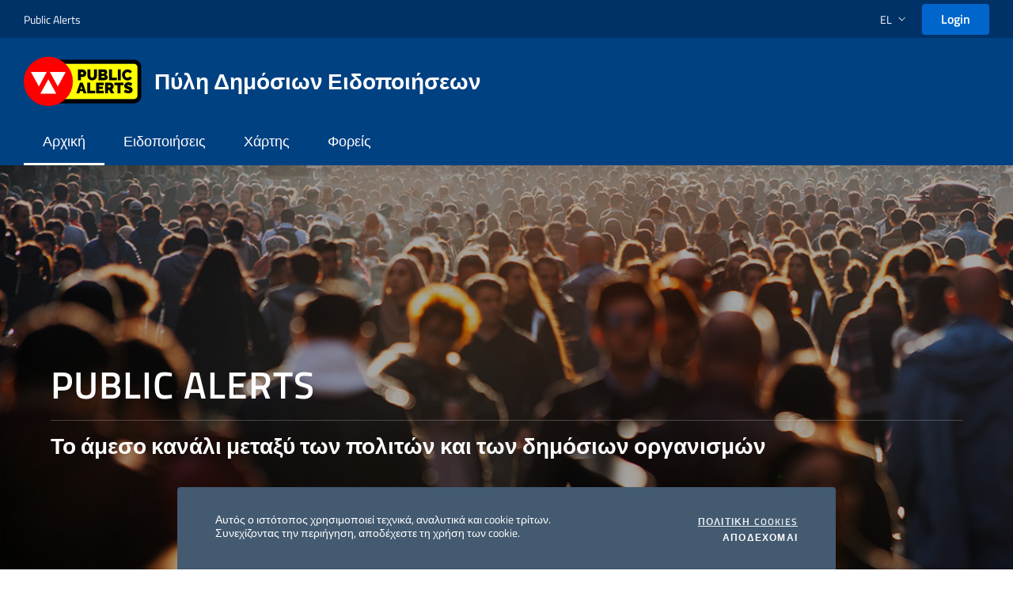

--- FILE ---
content_type: text/html; charset=utf-8
request_url: https://publicalerts.nowtice.it/
body_size: 9725
content:


<!DOCTYPE html>
<html dir="ltr" lang="el">
<head>
    <meta charset="utf-8"/>
    <meta name="viewport" content="width=device-width, initial-scale=1, shrink-to-fit=no"/>
    <link rel="apple-touch-icon" sizes="180x180" href="/apple-touch-icon.png">
    <link rel="icon" type="image/png" sizes="32x32" href="/favicon-32x32.png">
    <link rel="icon" type="image/png" sizes="16x16" href="/favicon-16x16.png">
    <link rel="mask-icon" href="/safari-pinned-tab.svg" color="#d1290d">
    <meta name="msapplication-TileColor" content="#ffffff">
    <meta name="theme-color" content="#ffffff">

    

    <!-- Stylesheets-->
    <link rel="stylesheet" href="/lib/select2/dist/css/select2.min.css" />
    <link rel="stylesheet" href="/css/font-icons.css" type="text/css" /><!--icone tema Canvas-->

        <link rel="stylesheet" href="/css/-customer_default.min.css" />

    <!-- Date & Time Picker CSS -->
    <link rel="stylesheet" href="/lib/tempus-dominus/tempus-dominus.min.css" type="text/css">

    <script src='https://www.google.com/recaptcha/api.js'></script>

    <title>nowtice</title>

    

                <script async src="https://www.googletagmanager.com/gtag/js?id=G-QLKNP9LRYM"></script>
                <script>window.dataLayer = window.dataLayer || []; function gtag() { dataLayer.push(arguments); } gtag('js', new Date()); gtag('config', 'G-QLKNP9LRYM');</script>
</head>

<body class="stretched">
    <div id="wrapper" class="d-flex flex-column">
        <header class="it-header-wrapper it-header-sticky shadow" id="header" data-bs-toggle="sticky" data-bs-position-type="fixed" data-bs-sticky-class-name="is-sticky" data-bs-target="#header-nav-wrapper">
            <div class="it-header-slim-wrapper ">
                <div class="container-fluid">
                    <div class="row">
                        <div class="col-12">
                            <div class="it-header-slim-wrapper-content">
                                <a class="navbar-brand" href="/">Public Alerts</a>
                                <div class="nav-mobile d-none d-lg-block">
                                    <nav aria-label="Navigazione accessoria">
                                        <a class="it-opener d-lg-none" data-bs-toggle="collapse" href="#menuCollapse" role="button" aria-expanded="false" aria-controls="">
                                            <span>Public Alerts</span>
                                            <svg class="icon" aria-hidden="true"><use href="/lib/bootstrap-italia/dist/svg/sprites.svg#it-expand"></use></svg>
                                        </a>
                                    </nav>
                                </div>
                                <div class="it-header-slim-right-zone">
                                    


    <!--NEW----------------------------------------------->
    <div class="nav-item dropdown">
        <a class="nav-link dropdown-toggle" href="#" role="button" data-bs-toggle="dropdown" aria-expanded="false">
            <span class="visually-hidden">Selezione lingua: lingua selezionata</span>
            <span>el</span>
            <svg class="icon d-none d-lg-block"><use href="/lib/bootstrap-italia/dist/svg/sprites.svg#it-expand"></use></svg>
        </a>
        <div class="dropdown-menu">
            <div class="row">
                <div class="col-12">
                    <div class="link-list-wrapper">
                        <ul class="link-list">
                                <li>
                                    <a class="dropdown-item list-item" href="/Localization/SetLanguage?culture=de-DE&amp;returnUrl=https%3A%2F%2Fpublicalerts.nowtice.it%2F">
                                        <span class="text-capitalize">Deutsch</span>
                                    </a>
                                </li>
                                <li>
                                    <a class="dropdown-item list-item" href="/Localization/SetLanguage?culture=el-GR&amp;returnUrl=https%3A%2F%2Fpublicalerts.nowtice.it%2F">
                                        <span class="text-capitalize">&#x395;&#x3BB;&#x3BB;&#x3B7;&#x3BD;&#x3B9;&#x3BA;&#x3AC;</span>
                                    </a>
                                </li>
                                <li>
                                    <a class="dropdown-item list-item" href="/Localization/SetLanguage?culture=en-US&amp;returnUrl=https%3A%2F%2Fpublicalerts.nowtice.it%2F">
                                        <span class="text-capitalize">English</span>
                                    </a>
                                </li>
                                <li>
                                    <a class="dropdown-item list-item" href="/Localization/SetLanguage?culture=es-ES&amp;returnUrl=https%3A%2F%2Fpublicalerts.nowtice.it%2F">
                                        <span class="text-capitalize">espa&#xF1;ol</span>
                                    </a>
                                </li>
                                <li>
                                    <a class="dropdown-item list-item" href="/Localization/SetLanguage?culture=fr-FR&amp;returnUrl=https%3A%2F%2Fpublicalerts.nowtice.it%2F">
                                        <span class="text-capitalize">fran&#xE7;ais</span>
                                    </a>
                                </li>
                                <li>
                                    <a class="dropdown-item list-item" href="/Localization/SetLanguage?culture=it-IT&amp;returnUrl=https%3A%2F%2Fpublicalerts.nowtice.it%2F">
                                        <span class="text-capitalize">italiano</span>
                                    </a>
                                </li>
                                <li>
                                    <a class="dropdown-item list-item" href="/Localization/SetLanguage?culture=nl-NL&amp;returnUrl=https%3A%2F%2Fpublicalerts.nowtice.it%2F">
                                        <span class="text-capitalize">Nederlands</span>
                                    </a>
                                </li>
                        </ul>
                    </div>
                </div>
            </div>
        </div>
    </div>

                                        <div class="it-access-top-wrapper">
                                            <a class="btn btn-primary btn-sm" href="/Account/Login">Login</a>
                                        </div>
                                </div>
                            </div>
                        </div>
                    </div>
                </div>
            </div>
            <div class="it-nav-wrapper">
                <div class="it-header-center-wrapper it-small-header ">
                    <div class="container-xxl">
                        <div class="row">
                            <div class="col-12">
                                <div class="it-header-center-content-wrapper">
                                    <div class="it-brand-wrapper">
                                                <a href="/">
                                                    <img class="icon" src="/img/logo-public-alerts.svg" alt="Public Alerts Logo">
                                                    <div class="it-brand-text"><div class="it-brand-title">&#x3A0;&#x3CD;&#x3BB;&#x3B7; &#x394;&#x3B7;&#x3BC;&#x3CC;&#x3C3;&#x3B9;&#x3C9;&#x3BD; &#x395;&#x3B9;&#x3B4;&#x3BF;&#x3C0;&#x3BF;&#x3B9;&#x3AE;&#x3C3;&#x3B5;&#x3C9;&#x3BD;</div></div>
                                                </a>
                                    </div>
                                    <div class="it-right-zone"></div>
                                </div>
                            </div>
                        </div>
                    </div>
                </div>
                <div class="it-header-navbar-wrapper " id="header-nav-wrapper">
                    <div class="container-xxl">
                        <div class="row">
                            <div class="col-12">
                                <nav class="navbar navbar-expand-lg" aria-label="Menu principale">
                                    <button type="button" aria-label="Apri il menu" class="custom-navbar-toggler" aria-controls="menu" aria-expanded="false" data-bs-toggle="navbarcollapsible" data-bs-target="#menu"><span><svg role="img" class="icon"><use href="/lib/bootstrap-italia/dist/svg/sprites.svg#it-burger"></use></svg></span></button>
                                    <div class="navbar-collapsable" id="menu">
                                        <div class="overlay fade"></div>
                                        <div class="close-div">
                                            <button type="button" aria-label="Chiudi il menu" class="btn close-menu"><span><svg role="img" class="icon"><use href="/lib/bootstrap-italia/dist/svg/sprites.svg#it-close-big"></use></svg></span></button>
                                        </div>
                                        <div class="menu-wrapper justify-content-lg-between">
                                            <ul class="navbar-nav">
                                                    <li class="nav-item active">
                                                        <a href="/" class="nav-link active"><span>&#x391;&#x3C1;&#x3C7;&#x3B9;&#x3BA;&#x3AE;</span></a>
                                                    </li>
                                                <li class="nav-item ">
                                                    <a href="/Alert" class="nav-link "><span>&#x395;&#x3B9;&#x3B4;&#x3BF;&#x3C0;&#x3BF;&#x3B9;&#x3AE;&#x3C3;&#x3B5;&#x3B9;&#x3C2;</span></a>
                                                </li>
                                                <li class="nav-item ">
                                                    <a href="/AlertMap" class="nav-link "><span>&#x3A7;&#x3AC;&#x3C1;&#x3C4;&#x3B7;&#x3C2;</span></a>
                                                </li>
                                                <li class="nav-item ">
                                                    <a href="/Tenant" class="nav-link "><span>&#x3A6;&#x3BF;&#x3C1;&#x3B5;&#x3AF;&#x3C2;</span></a>
                                                </li>
                                            </ul>
                                        </div>
                                    </div>
                                </nav>
                            </div>
                        </div>
                    </div>
                </div>
            </div>
        </header>

        <div class="flex-grow-1">

<section id="home-page-title" class="page-title-parallax page-title-dark skrollable skrollable-between" style="padding: 250px 0px; background-image: url('/images/header.jpg'); background-size: cover; background-position: 0px 1.62524px;" data-bottom-top="background-position:0px 400px;" data-top-bottom="background-position:0px -500px;">
    <div class="container clearfix">
        <h1>
            Public Alerts
        </h1>
        <hr>
        <h4 style="color: white;">&#x3A4;&#x3BF; &#x3AC;&#x3BC;&#x3B5;&#x3C3;&#x3BF; &#x3BA;&#x3B1;&#x3BD;&#x3AC;&#x3BB;&#x3B9; &#x3BC;&#x3B5;&#x3C4;&#x3B1;&#x3BE;&#x3CD; &#x3C4;&#x3C9;&#x3BD; &#x3C0;&#x3BF;&#x3BB;&#x3B9;&#x3C4;&#x3CE;&#x3BD; &#x3BA;&#x3B1;&#x3B9; &#x3C4;&#x3C9;&#x3BD; &#x3B4;&#x3B7;&#x3BC;&#x3CC;&#x3C3;&#x3B9;&#x3C9;&#x3BD; &#x3BF;&#x3C1;&#x3B3;&#x3B1;&#x3BD;&#x3B9;&#x3C3;&#x3BC;&#x3CE;&#x3BD;</h4>
    </div>
</section>
<section>
    <div class="container clearfix pt-5">
        <div class="row">
            <div class="col-12 col-md-4 pe-md-5">
                <div class="border-bottom border-primary mb-3">
                    <h5 class="text-uppercase mb-3">&#x3A8;&#x3AC;&#x3C7;&#x3BD;&#x3B5;&#x3C4;&#x3B5; &#x3BC;&#x3B9;&#x3B1; &#x3B5;&#x3C0;&#x3AF;&#x3C3;&#x3B7;&#x3BC;&#x3B7; &#x3C0;&#x3B7;&#x3B3;&#x3AE; &#x3B3;&#x3B9;&#x3B1; &#x3BD;&#x3B1; &#x3BB;&#x3B1;&#x3BC;&#x3B2;&#x3AC;&#x3BD;&#x3B5;&#x3C4;&#x3B5; &#x3AD;&#x3B3;&#x3BA;&#x3B1;&#x3B9;&#x3C1;&#x3B5;&#x3C2; &#x3BA;&#x3B1;&#x3B9; &#x3B1;&#x3C3;&#x3C6;&#x3B1;&#x3BB;&#x3B5;&#x3AF;&#x3C2; &#x3C0;&#x3BB;&#x3B7;&#x3C1;&#x3BF;&#x3C6;&#x3BF;&#x3C1;&#x3AF;&#x3B5;&#x3C2; &#x3B1;&#x3C0;&#x3CC; &#x3C4;&#x3BF;&#x3BD; &#x3B4;&#x3AE;&#x3BC;&#x3CC; &#x3C3;&#x3B1;&#x3C2; &#x3BA;&#x3B1;&#x3B9; &#x3AC;&#x3BB;&#x3BB;&#x3BF;&#x3C5;&#x3C2; &#x3B4;&#x3B7;&#x3BC;&#x3CC;&#x3C3;&#x3B9;&#x3BF;&#x3C5;&#x3C2; &#x3BF;&#x3C1;&#x3B3;&#x3B1;&#x3BD;&#x3B9;&#x3C3;&#x3BC;&#x3BF;&#x3CD;&#x3C2;;</h5>
                </div>
            </div>
            <div class="col-12 col-md-4">
                <h5 class="text-primary mb-4"><span>&#x388;&#x3C7;&#x3B5;&#x3C4;&#x3B5; &#x3BA;&#x3BF;&#x3C5;&#x3C1;&#x3B1;&#x3C3;&#x3C4;&#x3B5;&#x3AF; &#x3B1;&#x3C0;&#x3CC; &#x3C8;&#x3B5;&#x3CD;&#x3C4;&#x3B9;&#x3BA;&#x3B5;&#x3C2; &#x3B5;&#x3B9;&#x3B4;&#x3AE;&#x3C3;&#x3B5;&#x3B9;&#x3C2; &#x3C3;&#x3C7;&#x3B5;&#x3C4;&#x3B9;&#x3BA;&#x3AC; &#x3BC;&#x3B5; &#x3C4;&#x3B7;&#x3BD; &#x3B1;&#x3C3;&#x3C6;&#x3AC;&#x3BB;&#x3B5;&#x3B9;&#x3B1;, &#x3C4;&#x3B9;&#x3C2; &#x3C0;&#x3BB;&#x3B7;&#x3BC;&#x3BC;&#x3CD;&#x3C1;&#x3B5;&#x3C2; &#x3BA;&#x3B1;&#x3B9; &#x3C4;&#x3BF;&#x3C5;&#x3C2; &#x3B4;&#x3C1;&#x3CC;&#x3BC;&#x3BF;&#x3C5;&#x3C2;;</span></h5>
                <hr>
                <p>
                    &#x397; Public Alerts &#x3B5;&#x3AF;&#x3BD;&#x3B1;&#x3B9; &#x3B7; &#x3B4;&#x3C9;&#x3C1;&#x3B5;&#x3AC;&#x3BD; &#x3C5;&#x3C0;&#x3B7;&#x3C1;&#x3B5;&#x3C3;&#x3AF;&#x3B1; &#x3C0;&#x3BF;&#x3C5; &#x3C3;&#x3C5;&#x3B3;&#x3BA;&#x3B5;&#x3BD;&#x3C4;&#x3C1;&#x3CE;&#x3BD;&#x3B5;&#x3B9; &#x3CC;&#x3BB;&#x3B5;&#x3C2; &#x3C4;&#x3B9;&#x3C2; &#x3C7;&#x3C1;&#x3AE;&#x3C3;&#x3B9;&#x3BC;&#x3B5;&#x3C2; &#x3B5;&#x3C0;&#x3B9;&#x3BA;&#x3BF;&#x3B9;&#x3BD;&#x3C9;&#x3BD;&#x3AF;&#x3B5;&#x3C2; &#x3C0;&#x3BF;&#x3C5; &#x3B5;&#x3BA;&#x3B4;&#x3AF;&#x3B4;&#x3BF;&#x3BD;&#x3C4;&#x3B1;&#x3B9; &#x3B1;&#x3C0;&#x3CC; &#x3B4;&#x3B7;&#x3BC;&#x3CC;&#x3C3;&#x3B9;&#x3B1; &#x3B9;&#x3B4;&#x3C1;&#x3CD;&#x3BC;&#x3B1;&#x3C4;&#x3B1; &#x3BA;&#x3B1;&#x3B9; &#x3BF;&#x3C1;&#x3B3;&#x3B1;&#x3BD;&#x3B9;&#x3C3;&#x3BC;&#x3BF;&#x3CD;&#x3C2; &#x3C0;&#x3BF;&#x3C5; &#x3B1;&#x3C3;&#x3C7;&#x3BF;&#x3BB;&#x3BF;&#x3CD;&#x3BD;&#x3C4;&#x3B1;&#x3B9; &#x3BC;&#x3B5; &#x3C4;&#x3B7;&#x3BD; &#x3B1;&#x3C3;&#x3C6;&#x3AC;&#x3BB;&#x3B5;&#x3B9;&#x3B1; &#x3BA;&#x3B1;&#x3B9; &#x3C4;&#x3B7;&#x3BD; &#x3C0;&#x3C1;&#x3BF;&#x3C3;&#x3C4;&#x3B1;&#x3C3;&#x3AF;&#x3B1; &#x3C4;&#x3C9;&#x3BD; &#x3C0;&#x3BF;&#x3BB;&#x3B9;&#x3C4;&#x3CE;&#x3BD;.
                    <strong>&#x39C;&#x3B5; &#x3B1;&#x3C5;&#x3C4;&#x3CC;&#x3BD; &#x3C4;&#x3BF;&#x3BD; &#x3C4;&#x3C1;&#x3CC;&#x3C0;&#x3BF;, &#x3B5;&#x3AF;&#x3C3;&#x3C4;&#x3B5; &#x3C0;&#x3AC;&#x3BD;&#x3C4;&#x3B1; &#x3B5;&#x3BD;&#x3B7;&#x3BC;&#x3B5;&#x3C1;&#x3C9;&#x3BC;&#x3AD;&#x3BD;&#x3BF;&#x3B9; &#x3C3;&#x3C7;&#x3B5;&#x3C4;&#x3B9;&#x3BA;&#x3AC; &#x3BC;&#x3B5; &#x3B1;&#x3BD;&#x3B1;&#x3C6;&#x3BF;&#x3C1;&#x3AD;&#x3C2; &#x3BA;&#x3B1;&#x3B9;&#x3C1;&#x3BF;&#x3CD;, &#x3B5;&#x3B9;&#x3B4;&#x3BF;&#x3C0;&#x3BF;&#x3B9;&#x3AE;&#x3C3;&#x3B5;&#x3B9;&#x3C2; &#x3AD;&#x3BA;&#x3C4;&#x3B1;&#x3BA;&#x3C4;&#x3B7;&#x3C2; &#x3B1;&#x3BD;&#x3AC;&#x3B3;&#x3BA;&#x3B7;&#x3C2; &#x3BA;&#x3B1;&#x3B9; &#x3B5;&#x3B9;&#x3B4;&#x3BF;&#x3C0;&#x3BF;&#x3B9;&#x3AE;&#x3C3;&#x3B5;&#x3B9;&#x3C2;.</strong>
                </p>
                <a href="/Alert" class="btn btn-outline-primary btn-xs mt-3 mb-4 mb-md-0">&#x3A0;&#x3C1;&#x3BF;&#x3B2;&#x3BF;&#x3BB;&#x3AE; &#x3CC;&#x3BB;&#x3C9;&#x3BD; &#x3C4;&#x3C9;&#x3BD; &#x3B5;&#x3B9;&#x3B4;&#x3BF;&#x3C0;&#x3BF;&#x3B9;&#x3AE;&#x3C3;&#x3B5;&#x3C9;&#x3BD;</a>
            </div>
            <div class="col-12 col-md-4 ps-md-5">
                <img src="/images/img.jpg" style="width:100%; height:auto;" alt="nowtice">
                <h6 class="mt-1 text-center">Η Public Alerts χρησιμοποιεί την τεχνολογία <a href='https://en.nowtice.it/' target='_blank'>nowtice<sup>®</sup></a></h6>
            </div>
        </div>
    </div>
    <div class="section lightgrey-bg-a4 py-5 my-5">
        <div class="container clearfix">
            <div class="row">
                <div class="col-md-6 pe-md-4 d-flex flex-column justify-content-center">
                        <img src="/images/globe.svg" style="width: 40%; max-width: 190px; height: auto; margin-bottom: 20px;" alt="World">
                    <h5 class="mb-3 mb-md-0">
                        &#x3A4;&#x3BF; Public Alerts &#x3B5;&#x3AF;&#x3BD;&#x3B1;&#x3B9; &#x3B7; &#x3B5;&#x3C0;&#x3AF;&#x3C3;&#x3B7;&#x3BC;&#x3B7; &#x3C5;&#x3C0;&#x3B7;&#x3C1;&#x3B5;&#x3C3;&#x3AF;&#x3B1; &#x3C0;&#x3BF;&#x3C5; &#x3C7;&#x3C1;&#x3B7;&#x3C3;&#x3B9;&#x3BC;&#x3BF;&#x3C0;&#x3BF;&#x3B9;&#x3B5;&#x3AF;&#x3C4;&#x3B1;&#x3B9; &#x3B1;&#x3C0;&#x3CC; &#x3C0;&#x3BF;&#x3BB;&#x3BB;&#x3AD;&#x3C2; &#x3C0;&#x3B5;&#x3C1;&#x3B9;&#x3BF;&#x3C7;&#x3AD;&#x3C2; &#x3BA;&#x3B1;&#x3B9; &#x3B4;&#x3AE;&#x3BC;&#x3BF;&#x3C5;&#x3C2; &#x3C4;&#x3B7;&#x3C2; &#x399;&#x3C4;&#x3B1;&#x3BB;&#x3AF;&#x3B1;&#x3C2;, &#x3B7; &#x3BF;&#x3C0;&#x3BF;&#x3AF;&#x3B1; &#x3BA;&#x3BF;&#x3B9;&#x3BD;&#x3BF;&#x3C0;&#x3BF;&#x3B9;&#x3B5;&#x3AF; &#x3C4;&#x3B9;&#x3C2; &#x3C0;&#x3B9;&#x3BF; &#x3C3;&#x3B7;&#x3BC;&#x3B1;&#x3BD;&#x3C4;&#x3B9;&#x3BA;&#x3AD;&#x3C2; &#x3B5;&#x3B9;&#x3B4;&#x3BF;&#x3C0;&#x3BF;&#x3B9;&#x3AE;&#x3C3;&#x3B5;&#x3B9;&#x3C2; &#x3B1;&#x3C0;&#x3B5;&#x3C5;&#x3B8;&#x3B5;&#x3AF;&#x3B1;&#x3C2; &#x3C3;&#x3C4;&#x3BF;&#x3C5;&#x3C2; &#x3C0;&#x3BF;&#x3BB;&#x3AF;&#x3C4;&#x3B5;&#x3C2; &#x3C4;&#x3B7;&#x3C2; &#x3C3;&#x3C7;&#x3B5;&#x3C4;&#x3B9;&#x3BA;&#x3AC; &#x3BC;&#x3B5;:
                    </h5>
                </div>
                <div class="col-md-6">
                    <div class="nobottommargin nobottompadding clearfix">
                        <ul class="list-group nobottommargin">
                            <li class="list-group-item">&#x388;&#x3BA;&#x3C4;&#x3B1;&#x3BA;&#x3C4;&#x3B5;&#x3C2; &#x3B1;&#x3BD;&#x3AC;&#x3B3;&#x3BA;&#x3B5;&#x3C2;</li>
                            <li class="list-group-item">&#x39A;&#x399;&#x39D;&#x397;&#x3A3;&#x397; &#x3C3;&#x3C4;&#x3BF;&#x3C5;&#x3C2; &#x394;&#x3A1;&#x39F;&#x39C;&#x39F;&#x3A5;&#x3A3;</li>
                            <li class="list-group-item">&#x39A;&#x3B1;&#x3B9;&#x3C1;&#x3CC;&#x3C2;</li>
                            <li class="list-group-item">&#x39A;&#x3B1;&#x3C4;&#x3B1;&#x3C3;&#x3C4;&#x3C1;&#x3BF;&#x3C6;&#x3AD;&#x3C2;</li>
                            <li class="list-group-item">&#x3A3;&#x3C7;&#x3BF;&#x3BB;&#x3B5;&#x3AF;&#x3BF;</li>
                            <li class="list-group-item">&#x391;&#x3C3;&#x3C6;&#x3AC;&#x3BB;&#x3B5;&#x3B9;&#x3B1;</li>
                            <li class="list-group-item">&#x3A0;&#x3BF;&#x3BB;&#x3B9;&#x3C4;&#x3B9;&#x3BA;&#x3AE; &#x3C0;&#x3C1;&#x3BF;&#x3C3;&#x3C4;&#x3B1;&#x3C3;&#x3AF;&#x3B1;</li>
                        </ul>
                    </div>
                </div>
            </div>
        </div>
    </div>
</section>
    <section class="banner-signup mb-2 pb-4">
        <div class="container clearfix">
            <div class="rounded border">
                <div class="row align-items-center p-4">
                    <h4 class="col-md-9 mb-3 mb-md-0">&#x395;&#x3B3;&#x3B3;&#x3C1;&#x3B1;&#x3C6;&#x3B5;&#x3AF;&#x3C4;&#x3B5; &#x3B3;&#x3B9;&#x3B1; &#x3BD;&#x3B1; &#x3BB;&#x3AC;&#x3B2;&#x3B5;&#x3C4;&#x3B5; &#x3C0;&#x3C1;&#x3BF;&#x3C3;&#x3B1;&#x3C1;&#x3BC;&#x3BF;&#x3C3;&#x3BC;&#x3AD;&#x3BD;&#x3B5;&#x3C2; &#x3B5;&#x3B9;&#x3B4;&#x3BF;&#x3C0;&#x3BF;&#x3B9;&#x3AE;&#x3C3;&#x3B5;&#x3B9;&#x3C2; &#x3B1;&#x3BD;&#x3AC; &#x3B8;&#x3AD;&#x3BC;&#x3B1;, &#x3B1;&#x3C0;&#x3CC; &#x3C4;&#x3BF;&#x3C5;&#x3C2; &#x3BF;&#x3C1;&#x3B3;&#x3B1;&#x3BD;&#x3B9;&#x3C3;&#x3BC;&#x3BF;&#x3CD;&#x3C2; &#x3C0;&#x3BF;&#x3C5; &#x3C3;&#x3B1;&#x3C2; &#x3B5;&#x3BD;&#x3B4;&#x3B9;&#x3B1;&#x3C6;&#x3AD;&#x3C1;&#x3BF;&#x3C5;&#x3BD;, &#x3C3;&#x3C4;&#x3B1; &#x3BA;&#x3B1;&#x3BD;&#x3AC;&#x3BB;&#x3B9;&#x3B1; &#x3C0;&#x3BF;&#x3C5; &#x3C0;&#x3C1;&#x3BF;&#x3C4;&#x3B9;&#x3BC;&#x3AC;&#x3C4;&#x3B5;.</h4>
                    <div class="col-md-3 text-lg-center">
                        <a href="/Account/Login" class="btn btn-primary text-uppercase">&#x395;&#x3B3;&#x3B3;&#x3C1;&#x3B1;&#x3C6;&#x3AE;</a>
                    </div>
                </div>
            </div>
        </div>
    </section>
</div>

        <footer class="it-footer">
            <div class="it-footer-main">
                <div class="container">
                    <section class="py-4">
                        <div class="row">
                            <div class="col-lg-4 col-md-4 pb-2">
                                <h4>&#x395;&#x3C0;&#x3B1;&#x3C6;&#x3AD;&#x3C2;</h4>
                                <div class="link-list-wrapper">
                                    <ul class="footer-list link-list clearfix">
                                        <li><a href="mailto:info@regola.it" target="_blank" rel="noopener"><b>Email: </b>info@regola.it</a></li>
                                        <li>
                                            <a href="tel:+390115187029" target="_blank" rel="noopener"><b>Tel: </b> +39 011 5187029</a>
                                        </li>
                                    </ul>
                                </div>
                            </div>
                            <div class="col-lg-4 col-md-4 pb-2">
                                <h4>&#x3A0;&#x3BB;&#x3B7;&#x3C1;&#x3BF;&#x3C6;&#x3BF;&#x3C1;&#x3AF;&#x3B5;&#x3C2; &#x3C3;&#x3AD;&#x3C1;&#x3B2;&#x3B9;&#x3C2;</h4>
                                <p class="mb-0"><span data-bs-toggle="tooltip" data-bs-placement="bottom" title="&#x388;&#x3BA;&#x3B4;&#x3BF;&#x3C3;&#x3B7; 2.97.0.0">Ver. 2.97.0</span></p>
                                <p class="pb-1">Copyright © 2026 Regola S.r.l.</p>
                            </div>
                            <div class="col-lg-4 col-md-4 pb-2">
                                <div class="pb-2">
                                    <h4>&#x391;&#x3BA;&#x3BF;&#x3BB;&#x3BF;&#x3C5;&#x3B8;&#x3AE;&#x3C3;&#x3C4;&#x3B5; &#x3BC;&#x3B1;&#x3C2; &#x3C3;&#x3C4;&#x3BF;</h4>
                                    <ul class="list-inline text-left social mt-3 mb-0">
                                        <li class="list-inline-item">
                                            <a class="p-2 text-white" href="https://www.facebook.com/Regola" target="_blank"><svg class="icon icon-sm icon-white align-top"><use xlink:href="/lib/bootstrap-italia/dist/svg/sprites.svg#it-facebook"></use></svg><span class="visually-hidden">Facebook</span></a>
                                        </li>
                                        <li class="list-inline-item">
                                            <a class="p-2 text-white" href="https://twitter.com/RegolaSrl" target="_blank"><svg class="icon icon-sm icon-white align-top"><use xlink:href="/lib/bootstrap-italia/dist/svg/sprites.svg#it-twitter"></use></svg><span class="visually-hidden">X</span></a>
                                        </li>
                                        <li class="list-inline-item">
                                            <a class="p-2 text-white" href="https://www.linkedin.com/company/regola/" target="_blank"><svg class="icon icon-sm icon-white align-top"><use xlink:href="/lib/bootstrap-italia/dist/svg/sprites.svg#it-linkedin"></use></svg><span class="visually-hidden">Linkedin</span></a>
                                        </li>
                                    </ul>
                                </div>
                            </div>
                        </div>
                    </section>
                </div>
            </div>
            <div class="it-footer-small-prints clearfix">
                <div class="container">
                    <ul class="it-footer-small-prints-list list-inline mb-0 d-flex flex-column flex-md-row">
                        <li class="list-inline-item"><a href="http://www.regola.it/" target="_blank">Regola</a></li>
                        <li class="list-inline-item">
                            <a href="https://privacy.regola.it/solutions/nowtice-public_alerts/PublicAlerts-PrivacyPolicy_EN.pdf" target="_blank">
&#x3A0;&#x3BF;&#x3BB;&#x3B9;&#x3C4;&#x3B9;&#x3BA;&#x3AE; &#x3B1;&#x3C0;&#x3BF;&#x3C1;&#x3C1;&#x3AE;&#x3C4;&#x3BF;&#x3C5;                            </a>
                        </li>
                        <li class="list-inline-item"><a href="https://privacy.regola.it/solutions/nowtice-public_alerts/PublicAlerts-TermsOfService_EN.pdf" target="_blank">&#x38C;&#x3C1;&#x3BF;&#x3B9; &#x3C5;&#x3C0;&#x3B7;&#x3C1;&#x3B5;&#x3C3;&#x3AF;&#x3B1;&#x3C2;</a></li>
                        <li class="list-inline-item"><a href="/Cookie">Cookie Policy</a></li>
                    </ul>
                </div>
            </div>
        </footer>
    </div>

    <a href="#" aria-hidden="true" tabindex="-1" data-bs-toggle="backtotop" class="back-to-top shadow">
        <svg class="icon icon-light"><use href="/lib/bootstrap-italia/dist/svg/sprites.svg#it-arrow-up"></use></svg>
    </a>


    <!-- External JavaScripts -->
    <script type="text/javascript" src="/lib/jquery/dist/jquery.js"></script>
    <script type="text/javascript" src="/lib/jquery-validation/dist/jquery.validate.min.js"></script>
    <!--- Dipendenze di Bootstrap Italia -->
    <script type="text/javascript" src="/lib/anime/anime.js"></script>
    <script type="text/javascript" src="/lib/popper/popper.js"></script>
    <!--- Versione non bundle di Bootstrap Italia -->
    <script type="text/javascript" src="/lib/bootstrap-italia/dist/js/bootstrap-italia.min.js"></script>
    
    <script type="text/javascript" src="/lib/knockout/build/output/knockout-latest.js"></script>
    <script type="text/javascript" src="/js/components/jquery.dotdotdot.min.js"></script>
    <script type="text/javascript" src="/js/components/js-cookie.min.js"></script>
    <script type="text/javascript" src="/js/components/mobile-detect-1.3.7.min.js"></script>
    <script type="text/javascript" src="/js/FiscalCode.js"></script>
    <script type="text/javascript" src="/lib/select2/dist/js/select2.min.js"></script>
    <script type="text/javascript" src="/lib/select2/dist/js/i18n/it.js"></script>
    <script type="text/javascript" src="/js/KO.CustomBindings.js"></script>

    <!-- Custom Scripts -->
    <script type="text/javascript" src="/js/Common.js"></script>
    <script type="text/javascript" src="/js/map.js"></script>

    <!-- Moment JS -->
    <script src="/lib/moment/min/moment.min.js"></script>

    <!-- Date & Time Picker JS -->
    <script type="text/javascript" src="/lib/tempus-dominus/tempus-dominus.min.js"></script>

    
<!--modal conferma-->
<div class="modal" id="modalConfirm" tabindex="-1" role="dialog" data-bs-backdrop="static" aria-labelledby="" aria-describedby="">
    <div class="modal-dialog" role="document">
        <div class="modal-content">
            <div class="modal-header">
                <h2 class="modal-title h5" id="modalConfirmModalHeader"></h2>
            </div>
            <div class="modal-body">
                <p id="modalConfirmModalBodySpan"></p>
            </div>
            <div class="modal-footer" id="modalConfirmModalFooter">
                <button class="btn btn-outline-primary btn-sm" type="button" data-bs-dismiss="modal" id="modalConfirmUndoBtn">&#x391;&#x3BA;&#x3CD;&#x3C1;&#x3C9;&#x3C3;&#x3B7;</button>
                <button class="btn btn-primary btn-sm" type="button" data-bs-dismiss="modal" id="modalConfirmConfirmBtn">&#x395;&#x3C0;&#x3B9;&#x3B2;&#x3B5;&#x3B2;&#x3B1;&#x3AF;&#x3C9;&#x3C3;&#x3B7;</button>
            </div>
        </div>
    </div>
</div>
<!--modal errore-->
<div class="modal" tabindex="-1" role="dialog" id="modalError" data-bs-backdrop="static" aria-labelledby="" aria-describedby="">
    <div class="modal-dialog modal-lg" role="document">
        <div class="modal-content">
            <div class="modal-header" id="modalErrorModalHeader">
                <h2 class="modal-title h5">&#x3A0;&#x3B1;&#x3C1;&#x3BF;&#x3C5;&#x3C3;&#x3B9;&#x3AC;&#x3C3;&#x3C4;&#x3B7;&#x3BA;&#x3B5; &#x3C3;&#x3C6;&#x3AC;&#x3BB;&#x3BC;&#x3B1;.</h2>
            </div>
            <div class="modal-body">
                <p>
                    <span id="modalErrorModalBodyTitle"></span>&nbsp;&nbsp;
                    <a href="#" onclick="viewDetails()">
                        <i>
                            <svg class="icon"><use href="/lib/bootstrap-italia/dist/svg/sprites.svg#it-chevron-left"></use></svg>
                        </i>
                        <span id="modalErrorModalBodyTextDetails"></span>
                        <i>
                            <svg class="icon"><use href="/lib/bootstrap-italia/dist/svg/sprites.svg#it-chevron-right"></use></svg>
                        </i>
                    </a>
                </p>
                <div id="modalErrorModalBodyDivErrorMessage" class="alert alert-danger" role="alert">
                    <div class="alert-content">
                        <div id="modalErrorModalBodyText"></div>
                    </div>
                </div>
            </div>
            <div class="modal-footer">
                <button class="btn btn-primary btn-sm" type="button" data-bs-dismiss="modal" id="modalConfirmOkBtn">Ok</button>
            </div>
        </div>
    </div>
</div>
<!--modal info-->
<div class="modal" id="modalInfo" data-bs-backdrop="static" tabindex="-1" role="dialog" aria-labelledby="" aria-describedby="">
    <div class="modal-dialog" role="document">
        <div class="modal-content">
            <div class="modal-header">
                <h2 class="modal-title h5" id="modalInfoModalHeader"></h2>
            </div>
            <div class="modal-body">
                <p id="modalInfoModalBodyText"></p>
            </div>
            <div class="modal-footer">
                <button class="btn btn-primary btn-sm" id="modalConfirmOkBtn" data-bs-dismiss="modal" type="button">Ok</button>
            </div>
        </div>
    </div>
</div>

<!--Modal warning logout-->
<div class="modal" tabindex="-1" role="dialog" id="modalWarningLogout" data-bs-backdrop="static" aria-labelledby="" aria-describedby="">
    <div class="modal-dialog" role="document">
        <div class="modal-content">
            <div class="modal-header">
                <h2 class="modal-title h5">LogoutWarningTitle</h2>
            </div>
            <div class="modal-body">
                <p>LogoutWarningText</p>
            </div>
            <div class="modal-footer">
                <button class="btn btn-outline-primary btn-sm" type="button" data-bs-dismiss="modal" id="modalWarningLogout">&#x388;&#x3BE;&#x3BF;&#x3B4;&#x3BF;&#x3C2;</button>
                <button class="btn btn-primary btn-sm" type="button" data-bs-dismiss="modal" id="modalWarningResume">Resume</button>
            </div>
        </div>
    </div>
</div>
<!--Modal logout-->
<div class="modal" tabindex="-1" role="dialog" id="modalLogout" data-bs-backdrop="static" aria-labelledby="" aria-describedby="">
    <div class="modal-dialog" role="document">
        <div class="modal-content">
            <div class="modal-header">
                <h2 class="modal-title h5">LogoutTitle</h2>
            </div>
            <div class="modal-body">
                <p>LogoutText</p>
            </div>
            <div class="modal-footer">
                <button class="btn btn-primary btn-sm" type="button" data-bs-dismiss="modal" id="modalLogoutLogout">&#x388;&#x3BE;&#x3BF;&#x3B4;&#x3BF;&#x3C2;</button>
            </div>
        </div>
    </div>
</div>

<script type="text/javascript">
    function viewDetails(hidden) {
        var dialog = $('#modalError');
        var divError = dialog.find('#modalErrorModalBodyDivErrorMessage');
        var textDetails = dialog.find('#modalErrorModalBodyTextDetails');

        if (divError.is(':visible') || hidden === true) {
            textDetails.html('&#x3A0;&#x3C1;&#x3BF;&#x3B2;&#x3BF;&#x3BB;&#x3AE; &#x3BB;&#x3B5;&#x3C0;&#x3C4;&#x3BF;&#x3BC;&#x3B5;&#x3C1;&#x3B5;&#x3B9;&#x3CE;&#x3BD;');
            textDetails.prev('i').hide();
            textDetails.next('i').show();
            divError.hide();
        }
        else {
            textDetails.html('&#x391;&#x3C0;&#x3CC;&#x3BA;&#x3C1;&#x3C5;&#x3C8;&#x3B7; &#x3BB;&#x3B5;&#x3C0;&#x3C4;&#x3BF;&#x3BC;&#x3B5;&#x3C1;&#x3B5;&#x3B9;&#x3CE;&#x3BD;');
            textDetails.prev('i').show();
            textDetails.next('i').hide();
            divError.show();
        }
    }
</script>
    

    <script type="text/javascript">
        var currentLang = 'el';
        $.fn.select2.defaults.set("language", currentLang);

        //Tempus Dominus - datepicker NEW
        var linkedPicker1Element = document.getElementById('dateFrom');
        var linked1 = "";
        var linked2 = "";

        if (linkedPicker1Element) {
            linked1 = new tempusDominus.TempusDominus(linkedPicker1Element, {
                useCurrent: false,
                restrictions: {
                    minDate: new Date((new Date()).getFullYear() - 10, 0, 1),
                    maxDate: new Date((new Date()).getFullYear() + 10, 0, 1)
                },
                display: {
                    icons: {
                        type: 'icons',
                        time: 'icon icon-clock',
                        date: 'icon icon-calendar',
                        up: 'icon icon-arrow-up',
                        down: 'icon icon-arrow-down',
                        previous: 'icon icon-chevron-left',
                        next: 'icon icon-chevron-right',
                        today: 'icon icon-calendar-check',
                        clear: 'icon icon-trash',
                        close: 'icon icon-remove'
                    },
                    buttons: {
                        close: true
                    },
                    theme: 'light',
                    viewMode: 'calendar',
                    components: {
                        clock: false
                    }
                },
                localization: {
                    locale: 'el',
                    format: 'dd/MM/yyyy',
                    today: '', clear: '', close: '', selectMonth: '', previousMonth: '', nextMonth: '', selectYear: '', previousYear: '', nextYear: '', selectDecade: '', previousDecade: '', nextDecade: '', previousCentury: '', nextCentury: '', pickHour: '', incrementHour: '', decrementHour: '', pickMinute: '', incrementMinute: '', decrementMinute: '', pickSecond: '', incrementSecond: '', decrementSecond: '', toggleMeridiem: '', selectTime: '', selectDate: '',
                }
            });
            linked2 = new tempusDominus.TempusDominus(document.getElementById('dateTo'), {
                useCurrent: false,
                restrictions: {
                    minDate: new Date((new Date()).getFullYear() - 10, 0, 1),
                    maxDate: new Date((new Date()).getFullYear() + 10, 0, 1)
                },
                display: {
                    icons: {
                        type: 'icons',
                        time: 'icon icon-clock',
                        date: 'icon icon-calendar',
                        up: 'icon icon-arrow-up',
                        down: 'icon icon-arrow-down',
                        previous: 'icon icon-chevron-left',
                        next: 'icon icon-chevron-right',
                        today: 'icon icon-calendar-check',
                        clear: 'icon icon-trash',
                        close: 'icon icon-remove'
                    },
                    buttons: {
                        close: true
                    },
                    theme: 'light',
                    viewMode: 'calendar',
                    components: {
                        clock: false
                    }
                },
                localization: {
                    locale: 'el',
                    format: 'dd/MM/yyyy',
                    today: '', clear: '', close: '', selectMonth: '', previousMonth: '', nextMonth: '', selectYear: '', previousYear: '', nextYear: '', selectDecade: '', previousDecade: '', nextDecade: '', previousCentury: '', nextCentury: '', pickHour: '', incrementHour: '', decrementHour: '', pickMinute: '', incrementMinute: '', decrementMinute: '', pickSecond: '', incrementSecond: '', decrementSecond: '', toggleMeridiem: '', selectTime: '', selectDate: '',
                }
            });
        }

        $(function () {
            var tooltipTriggerList = [].slice.call(document.querySelectorAll('[data-bs-toggle="tooltip"]'))
            var tooltipList = tooltipTriggerList.map(function (tooltipTriggerEl) {
                return new bootstrap.Tooltip(tooltipTriggerEl)
            });

            $('[data-utcdate]').each(function () {
                var d = moment($(this).attr('data-utcdate'), 'x');
                $(this).html(d.format('ddd, L - LT'));
            });

            //Tempus Dominus - datepicker NEW
            if (linkedPicker1Element) {
                linked1.subscribe(tempusDominus.Namespace.events.change, (e) => {
                    $('.btnSearch').removeClass("disabled").removeAttr("disabled");
                    $('#search-warning').hide();
                    $("#dateFrom").removeClass("is-invalid");
                    $("#dateTo").removeClass("is-invalid");

                    var minDate = (e.date ? e.date : new Date((new Date()).getFullYear() - 10, 0, 1));

                    linked2.updateOptions({
                        restrictions: {
                            minDate: minDate
                        }
                    });
                });

                linked2.subscribe(tempusDominus.Namespace.events.change, (e) => {
                    $('.btnSearch').removeClass("disabled").removeAttr("disabled");
                    $('#search-warning').hide();
                    $("#dateFrom").removeClass("is-invalid");
                    $("#dateTo").removeClass("is-invalid");

                    var maxDate = (e.date ? e.date : new Date((new Date()).getFullYear() + 10, 0, 1));

                    linked1.updateOptions({
                        restrictions: {
                            maxDate: maxDate
                        }
                    });
                });

                linked1.subscribe(tempusDominus.Namespace.events.error, (e) => {
                    $('.btnSearch').addClass("disabled").attr("disabled", "true");
                    $('#search-warning').show();
                    $("#dateFrom").addClass("is-invalid");
                });

                linked2.subscribe(tempusDominus.Namespace.events.error, (e) => {
                    $('.btnSearch').addClass("disabled").attr("disabled", "true");
                    $('#search-warning').show();
                    $("#dateTo").addClass("is-invalid");
                });
            }

            /****************** notifica browser non raccomandato ******************/

            var md = new MobileDetect(window.navigator.userAgent);
            if (!md.mobile()) {
                //individuazione browser
                function getBrowserInfo() {
                    var ua = navigator.userAgent, tem,
                        M = ua.match(/(opera|chrome|safari|firefox|msie|trident(?=\/))\/?\s*(\d+)/i) || [];
                    if (/trident/i.test(M[1])) {
                        tem = /\brv[ :]+(\d+)/g.exec(ua) || [];
                        return 'IE ' + (tem[1] || '');
                    }
                    if (M[1] === 'Chrome') {
                        tem = ua.match(/\b(OPR|Edge)\/(\d+)/);
                        if (tem != null) return tem.slice(1).join(' ').replace('OPR', 'Opera');
                    }
                    M = M[2] ? [M[1], M[2]] : [navigator.appName, navigator.appVersion, '-?'];
                    if ((tem = ua.match(/version\/(\d+)/i)) != null)
                        M.splice(1, 1, tem[1]);
                    return M.join(' ');
                }

                var browserInfo = getBrowserInfo().toLowerCase();
                var isChrome = browserInfo.indexOf("chrome");
                var isIE = browserInfo.indexOf("ie");
                var isFirefox = browserInfo.indexOf("firefox");
                var isEdge = browserInfo.indexOf("edge");

                if (isChrome < 0 && isFirefox < 0 && isEdge < 0) {
                    function isAdviceRead() {
                        if (Cookies.get('browserAdvice')) {
                            new bootstrap.Notification(document.getElementById('browserAdviceBox')).hide();
                        } else {
                            new bootstrap.Notification(document.getElementById('browserAdviceBox')).show();
                        }
                    };
                    isAdviceRead();
                    $("#adviceCookieSet").click(function () {
                        Cookies.set('browserAdvice', 'closed');
                        isAdviceRead();
                    });
                }
            }
        });

        var hideNotification = function () {
            new bootstrap.Notification(document.getElementById('browserAdviceBox')).hide();
        }
    </script>

    <!-- Moment JS -->
    <script src="/lib/moment/locale/el.js"></script>

    <div class="notification fade right-fix with-icon warning dismissable" role="alert" id="browserAdviceBox">
        <h2 class="h5"><svg class="icon"><use href="/lib/bootstrap-italia/dist/svg/sprites.svg#it-check-circle"></use></svg>Browser &#x3BC;&#x3B7; &#x3C3;&#x3C5;&#x3BD;&#x3B9;&#x3C3;&#x3C4;&#x3CE;&#x3BC;&#x3B5;&#x3BD;&#x3BF;&#x3C2;</h2>
        <p>Ο τρέχων browser δεν εγγυάται τη σωστή χρήση του portal. Συνιστάται η χρήση <strong>Google Chrome</strong> ή εναλλακτικά <strong>Mozilla Firefox</strong> ή <strong>Microsoft Edge</strong>.</p>
        <button type="button" class="btn notification-close" id="adviceCookieSet" onclick="hideNotification()">
            <svg class="icon"><use href="/lib/bootstrap-italia/dist/svg/sprites.svg#it-close"></use></svg>
        </button>
    </div>

    <section class="cookiebar fade" aria-label="Cookies">
        <p>Αυτός ο ιστότοπος χρησιμοποιεί τεχνικά, αναλυτικά και cookie τρίτων.</br>Συνεχίζοντας την περιήγηση, αποδέχεστε τη χρήση των cookie.</p>
        <div class="cookiebar-buttons">
            <a href="/Cookie" class="cookiebar-btn">&#x3A0;&#x3BF;&#x3BB;&#x3B9;&#x3C4;&#x3B9;&#x3BA;&#x3AE; Cookies</a>
            <button data-bs-accept="cookiebar" class="cookiebar-btn cookiebar-confirm">&#x3B1;&#x3C0;&#x3BF;&#x3B4;&#x3AD;&#x3C7;&#x3BF;&#x3BC;&#x3B1;&#x3B9;</button>
        </div>
    </section>
</body>
</html>

--- FILE ---
content_type: text/css
request_url: https://publicalerts.nowtice.it/css/-customer_default.min.css
body_size: 106048
content:
@charset "UTF-8";@import"flag-icons/css/flag-icons.css";:root{--bootstrap-italia-version:"2.8.7";}.primary-bg{background-color:hsl(210deg,100%,40%)!important;}.primary-color{color:hsl(210deg,100%,40%)!important;}.primary-border-color{border-color:hsl(210deg,100%,40%)!important;}.primary-border-color.border{border-color:hsl(210deg,100%,40%)!important;}.white-bg{background-color:hsl(0deg,0%,100%)!important;}.white-color{color:hsl(0deg,0%,100%)!important;}.white-border-color-{border-color:hsl(0deg,0%,100%)!important;}.white-border-color-.border{border-color:hsl(0deg,0%,100%)!important;}.primary-bg-a1{background-color:hsl(210deg,92.523364486%,86.625%)!important;}.primary-color-a1{color:hsl(210deg,92.523364486%,86.625%)!important;}.primary-border-color-a1{border-color:hsl(210deg,92.523364486%,86.625%)!important;}.primary-border-color-a1.border{border-color:hsl(210deg,92.523364486%,86.625%)!important;}.primary-bg-a2{background-color:hsl(211deg,82.7586206897%,76.8%)!important;}.primary-color-a2{color:hsl(211deg,82.7586206897%,76.8%)!important;}.primary-border-color-a2{border-color:hsl(211deg,82.7586206897%,76.8%)!important;}.primary-border-color-a2.border{border-color:hsl(211deg,82.7586206897%,76.8%)!important;}.primary-bg-a3{background-color:hsl(210deg,75.975975976%,66.7%)!important;}.primary-color-a3{color:hsl(210deg,75.975975976%,66.7%)!important;}.primary-border-color-a3{border-color:hsl(210deg,75.975975976%,66.7%)!important;}.primary-border-color-a3.border{border-color:hsl(210deg,75.975975976%,66.7%)!important;}.primary-bg-a4{background-color:hsl(210deg,71.9626168224%,57.2%)!important;}.primary-color-a4{color:hsl(210deg,71.9626168224%,57.2%)!important;}.primary-border-color-a4{border-color:hsl(210deg,71.9626168224%,57.2%)!important;}.primary-border-color-a4.border{border-color:hsl(210deg,71.9626168224%,57.2%)!important;}.primary-bg-a5{background-color:hsl(210deg,73.9130434783%,48.3%)!important;}.primary-color-a5{color:hsl(210deg,73.9130434783%,48.3%)!important;}.primary-border-color-a5{border-color:hsl(210deg,73.9130434783%,48.3%)!important;}.primary-border-color-a5.border{border-color:hsl(210deg,73.9130434783%,48.3%)!important;}.primary-bg-a6{background-color:hsl(210deg,100%,40%)!important;}.primary-color-a6{color:hsl(210deg,100%,40%)!important;}.primary-border-color-a6{border-color:hsl(210deg,100%,40%)!important;}.primary-border-color-a6.border{border-color:hsl(210deg,100%,40%)!important;}.primary-bg-a7{background-color:hsl(210deg,100%,35%)!important;}.primary-color-a7{color:hsl(210deg,100%,35%)!important;}.primary-border-color-a7{border-color:hsl(210deg,100%,35%)!important;}.primary-border-color-a7.border{border-color:hsl(210deg,100%,35%)!important;}.primary-bg-a8{background-color:hsl(210deg,100%,30%)!important;}.primary-color-a8{color:hsl(210deg,100%,30%)!important;}.primary-border-color-a8{border-color:hsl(210deg,100%,30%)!important;}.primary-border-color-a8.border{border-color:hsl(210deg,100%,30%)!important;}.primary-bg-a9{background-color:hsl(210deg,100%,25%)!important;}.primary-color-a9{color:hsl(210deg,100%,25%)!important;}.primary-border-color-a9{border-color:hsl(210deg,100%,25%)!important;}.primary-border-color-a9.border{border-color:hsl(210deg,100%,25%)!important;}.primary-bg-a10{background-color:hsl(210deg,100%,20%)!important;}.primary-color-a10{color:hsl(210deg,100%,20%)!important;}.primary-border-color-a10{border-color:hsl(210deg,100%,20%)!important;}.primary-border-color-a10.border{border-color:hsl(210deg,100%,20%)!important;}.primary-bg-a11{background-color:hsl(210deg,100%,15%)!important;}.primary-color-a11{color:hsl(210deg,100%,15%)!important;}.primary-border-color-a11{border-color:hsl(210deg,100%,15%)!important;}.primary-border-color-a11.border{border-color:hsl(210deg,100%,15%)!important;}.primary-bg-a12{background-color:hsl(210deg,100%,10%)!important;}.primary-color-a12{color:hsl(210deg,100%,10%)!important;}.primary-border-color-a12{border-color:hsl(210deg,100%,10%)!important;}.primary-border-color-a12.border{border-color:hsl(210deg,100%,10%)!important;}.primary-bg-b1{background-color:hsl(210deg,100%,40%)!important;}.primary-color-b1{color:hsl(210deg,100%,40%)!important;}.primary-border-color-b1{border-color:hsl(210deg,100%,40%)!important;}.primary-border-color-b1.border{border-color:hsl(210deg,100%,40%)!important;}.primary-bg-b2{background-color:hsl(210deg,81.8181818182%,38.5%)!important;}.primary-color-b2{color:hsl(210deg,81.8181818182%,38.5%)!important;}.primary-border-color-b2{border-color:hsl(210deg,81.8181818182%,38.5%)!important;}.primary-border-color-b2.border{border-color:hsl(210deg,81.8181818182%,38.5%)!important;}.primary-bg-b3{background-color:hsl(210deg,66.6666666667%,36%)!important;}.primary-color-b3{color:hsl(210deg,66.6666666667%,36%)!important;}.primary-border-color-b3{border-color:hsl(210deg,66.6666666667%,36%)!important;}.primary-border-color-b3.border{border-color:hsl(210deg,66.6666666667%,36%)!important;}.primary-bg-b4{background-color:hsl(210deg,53.8461538462%,32.5%)!important;}.primary-color-b4{color:hsl(210deg,53.8461538462%,32.5%)!important;}.primary-border-color-b4{border-color:hsl(210deg,53.8461538462%,32.5%)!important;}.primary-border-color-b4.border{border-color:hsl(210deg,53.8461538462%,32.5%)!important;}.primary-bg-b5{background-color:hsl(210deg,42.8571428571%,28%)!important;}.primary-color-b5{color:hsl(210deg,42.8571428571%,28%)!important;}.primary-border-color-b5{border-color:hsl(210deg,42.8571428571%,28%)!important;}.primary-border-color-b5.border{border-color:hsl(210deg,42.8571428571%,28%)!important;}.primary-bg-b6{background-color:hsl(210deg,33.3333333333%,22.5%)!important;}.primary-color-b6{color:hsl(210deg,33.3333333333%,22.5%)!important;}.primary-border-color-b6{border-color:hsl(210deg,33.3333333333%,22.5%)!important;}.primary-border-color-b6.border{border-color:hsl(210deg,33.3333333333%,22.5%)!important;}.primary-bg-b7{background-color:hsl(210deg,25%,16%)!important;}.primary-color-b7{color:hsl(210deg,25%,16%)!important;}.primary-border-color-b7{border-color:hsl(210deg,25%,16%)!important;}.primary-border-color-b7.border{border-color:hsl(210deg,25%,16%)!important;}.primary-bg-b8{background-color:hsl(210deg,17.6470588235%,8.5%)!important;}.primary-color-b8{color:hsl(210deg,17.6470588235%,8.5%)!important;}.primary-border-color-b8{border-color:hsl(210deg,17.6470588235%,8.5%)!important;}.primary-border-color-b8.border{border-color:hsl(210deg,17.6470588235%,8.5%)!important;}.primary-bg-c1{background-color:hsl(210deg,54.5454545455%,91.2%)!important;}.primary-color-c1{color:hsl(210deg,54.5454545455%,91.2%)!important;}.primary-border-color-c1{border-color:hsl(210deg,54.5454545455%,91.2%)!important;}.primary-border-color-c1.border{border-color:hsl(210deg,54.5454545455%,91.2%)!important;}.primary-bg-c2{background-color:hsl(210deg,70.5882352941%,86.4%)!important;}.primary-color-c2{color:hsl(210deg,70.5882352941%,86.4%)!important;}.primary-border-color-c2{border-color:hsl(210deg,70.5882352941%,86.4%)!important;}.primary-border-color-c2.border{border-color:hsl(210deg,70.5882352941%,86.4%)!important;}.primary-bg-c3{background-color:hsl(210deg,78.2608695652%,81.6%)!important;}.primary-color-c3{color:hsl(210deg,78.2608695652%,81.6%)!important;}.primary-border-color-c3{border-color:hsl(210deg,78.2608695652%,81.6%)!important;}.primary-border-color-c3.border{border-color:hsl(210deg,78.2608695652%,81.6%)!important;}.primary-bg-c4{background-color:hsl(210deg,82.7586206897%,76.8%)!important;}.primary-color-c4{color:hsl(210deg,82.7586206897%,76.8%)!important;}.primary-border-color-c4{border-color:hsl(210deg,82.7586206897%,76.8%)!important;}.primary-border-color-c4.border{border-color:hsl(210deg,82.7586206897%,76.8%)!important;}.primary-bg-c5{background-color:hsl(210deg,85.7142857143%,72%)!important;}.primary-color-c5{color:hsl(210deg,85.7142857143%,72%)!important;}.primary-border-color-c5{border-color:hsl(210deg,85.7142857143%,72%)!important;}.primary-border-color-c5.border{border-color:hsl(210deg,85.7142857143%,72%)!important;}.primary-bg-c6{background-color:hsl(210deg,87.8048780488%,67.2%)!important;}.primary-color-c6{color:hsl(210deg,87.8048780488%,67.2%)!important;}.primary-border-color-c6{border-color:hsl(210deg,87.8048780488%,67.2%)!important;}.primary-border-color-c6.border{border-color:hsl(210deg,87.8048780488%,67.2%)!important;}.primary-bg-c7{background-color:hsl(210deg,89.3617021277%,62.4%)!important;}.primary-color-c7{color:hsl(210deg,89.3617021277%,62.4%)!important;}.primary-border-color-c7{border-color:hsl(210deg,89.3617021277%,62.4%)!important;}.primary-border-color-c7.border{border-color:hsl(210deg,89.3617021277%,62.4%)!important;}.primary-bg-c8{background-color:hsl(210deg,90.5660377358%,57.6%)!important;}.primary-color-c8{color:hsl(210deg,90.5660377358%,57.6%)!important;}.primary-border-color-c8{border-color:hsl(210deg,90.5660377358%,57.6%)!important;}.primary-border-color-c8.border{border-color:hsl(210deg,90.5660377358%,57.6%)!important;}.primary-bg-c9{background-color:hsl(210deg,91.5254237288%,52.8%)!important;}.primary-color-c9{color:hsl(210deg,91.5254237288%,52.8%)!important;}.primary-border-color-c9{border-color:hsl(210deg,91.5254237288%,52.8%)!important;}.primary-border-color-c9.border{border-color:hsl(210deg,91.5254237288%,52.8%)!important;}.primary-bg-c10{background-color:hsl(210deg,100%,48%)!important;}.primary-color-c10{color:hsl(210deg,100%,48%)!important;}.primary-border-color-c10{border-color:hsl(210deg,100%,48%)!important;}.primary-border-color-c10.border{border-color:hsl(210deg,100%,48%)!important;}.primary-bg-c11{background-color:hsl(210deg,100%,44%)!important;}.primary-color-c11{color:hsl(210deg,100%,44%)!important;}.primary-border-color-c11{border-color:hsl(210deg,100%,44%)!important;}.primary-border-color-c11.border{border-color:hsl(210deg,100%,44%)!important;}.primary-bg-c12{background-color:hsl(210deg,100%,40%)!important;}.primary-color-c12{color:hsl(210deg,100%,40%)!important;}.primary-border-color-c12{border-color:hsl(210deg,100%,40%)!important;}.primary-border-color-c12.border{border-color:hsl(210deg,100%,40%)!important;}.analogue-1-bg{background-color:hsl(243deg,100%,57.5%)!important;}.analogue-1-color{color:hsl(243deg,100%,57.5%)!important;}.analogue-1-border-color-{border-color:hsl(243deg,100%,57.5%)!important;}.analogue-1-border-color-.border{border-color:hsl(243deg,100%,57.5%)!important;}.analogue-1-bg-a1{background-color:hsl(243deg,100%,95%)!important;}.analogue-1-color-a1{color:hsl(243deg,100%,95%)!important;}.analogue-1-border-color-a1{border-color:hsl(243deg,100%,95%)!important;}.analogue-1-border-color-a1.border{border-color:hsl(243deg,100%,95%)!important;}.analogue-1-bg-a2{background-color:hsl(243deg,75%,84%)!important;}.analogue-1-color-a2{color:hsl(243deg,75%,84%)!important;}.analogue-1-border-color-a2{border-color:hsl(243deg,75%,84%)!important;}.analogue-1-border-color-a2.border{border-color:hsl(243deg,75%,84%)!important;}.analogue-1-bg-a3{background-color:hsl(243deg,69.696969697%,73.6%)!important;}.analogue-1-color-a3{color:hsl(243deg,69.696969697%,73.6%)!important;}.analogue-1-border-color-a3{border-color:hsl(243deg,69.696969697%,73.6%)!important;}.analogue-1-border-color-a3.border{border-color:hsl(243deg,69.696969697%,73.6%)!important;}.analogue-1-bg-a4{background-color:hsl(243deg,66.8508287293%,63.8%)!important;}.analogue-1-color-a4{color:hsl(243deg,66.8508287293%,63.8%)!important;}.analogue-1-border-color-a4{border-color:hsl(243deg,66.8508287293%,63.8%)!important;}.analogue-1-border-color-a4.border{border-color:hsl(243deg,66.8508287293%,63.8%)!important;}.analogue-1-bg-a5{background-color:hsl(243deg,64.7577092511%,54.6%)!important;}.analogue-1-color-a5{color:hsl(243deg,64.7577092511%,54.6%)!important;}.analogue-1-border-color-a5{border-color:hsl(243deg,64.7577092511%,54.6%)!important;}.analogue-1-border-color-a5.border{border-color:hsl(243deg,64.7577092511%,54.6%)!important;}.analogue-1-bg-a6{background-color:hsl(243deg,73.9130434783%,46%)!important;}.analogue-1-color-a6{color:hsl(243deg,73.9130434783%,46%)!important;}.analogue-1-border-color-a6{border-color:hsl(243deg,73.9130434783%,46%)!important;}.analogue-1-border-color-a6.border{border-color:hsl(243deg,73.9130434783%,46%)!important;}.analogue-1-bg-a7{background-color:hsl(243deg,73.9130434783%,40.25%)!important;}.analogue-1-color-a7{color:hsl(243deg,73.9130434783%,40.25%)!important;}.analogue-1-border-color-a7{border-color:hsl(243deg,73.9130434783%,40.25%)!important;}.analogue-1-border-color-a7.border{border-color:hsl(243deg,73.9130434783%,40.25%)!important;}.analogue-1-bg-a8{background-color:hsl(243deg,73.9130434783%,34.5%)!important;}.analogue-1-color-a8{color:hsl(243deg,73.9130434783%,34.5%)!important;}.analogue-1-border-color-a8{border-color:hsl(243deg,73.9130434783%,34.5%)!important;}.analogue-1-border-color-a8.border{border-color:hsl(243deg,73.9130434783%,34.5%)!important;}.analogue-1-bg-a9{background-color:hsl(243deg,73.9130434783%,28.75%)!important;}.analogue-1-color-a9{color:hsl(243deg,73.9130434783%,28.75%)!important;}.analogue-1-border-color-a9{border-color:hsl(243deg,73.9130434783%,28.75%)!important;}.analogue-1-border-color-a9.border{border-color:hsl(243deg,73.9130434783%,28.75%)!important;}.analogue-1-bg-a10{background-color:hsl(243deg,73.9130434783%,23%)!important;}.analogue-1-color-a10{color:hsl(243deg,73.9130434783%,23%)!important;}.analogue-1-border-color-a10{border-color:hsl(243deg,73.9130434783%,23%)!important;}.analogue-1-border-color-a10.border{border-color:hsl(243deg,73.9130434783%,23%)!important;}.analogue-1-bg-a11{background-color:hsl(243deg,73.9130434783%,17.25%)!important;}.analogue-1-color-a11{color:hsl(243deg,73.9130434783%,17.25%)!important;}.analogue-1-border-color-a11{border-color:hsl(243deg,73.9130434783%,17.25%)!important;}.analogue-1-border-color-a11.border{border-color:hsl(243deg,73.9130434783%,17.25%)!important;}.analogue-1-bg-a12{background-color:hsl(243deg,73.9130434783%,11.5%)!important;}.analogue-1-color-a12{color:hsl(243deg,73.9130434783%,11.5%)!important;}.analogue-1-border-color-a12{border-color:hsl(243deg,73.9130434783%,11.5%)!important;}.analogue-1-border-color-a12.border{border-color:hsl(243deg,73.9130434783%,11.5%)!important;}.analogue-2-bg{background-color:hsl(178deg,90.4761904762%,44.625%)!important;}.analogue-2-color{color:hsl(178deg,90.4761904762%,44.625%)!important;}.analogue-2-border-color-{border-color:hsl(178deg,90.4761904762%,44.625%)!important;}.analogue-2-border-color-.border{border-color:hsl(178deg,90.4761904762%,44.625%)!important;}.analogue-2-bg-a1{background-color:hsl(178deg,100%,90%)!important;}.analogue-2-color-a1{color:hsl(178deg,100%,90%)!important;}.analogue-2-border-color-a1{border-color:hsl(178deg,100%,90%)!important;}.analogue-2-border-color-a1.border{border-color:hsl(178deg,100%,90%)!important;}.analogue-2-bg-a2{background-color:hsl(178deg,80.7692307692%,79.2%)!important;}.analogue-2-color-a2{color:hsl(178deg,80.7692307692%,79.2%)!important;}.analogue-2-border-color-a2{border-color:hsl(178deg,80.7692307692%,79.2%)!important;}.analogue-2-border-color-a2.border{border-color:hsl(178deg,80.7692307692%,79.2%)!important;}.analogue-2-bg-a3{background-color:hsl(178deg,74.1935483871%,69%)!important;}.analogue-2-color-a3{color:hsl(178deg,74.1935483871%,69%)!important;}.analogue-2-border-color-a3{border-color:hsl(178deg,74.1935483871%,69%)!important;}.analogue-2-border-color-a3.border{border-color:hsl(178deg,74.1935483871%,69%)!important;}.analogue-2-bg-a4{background-color:hsl(178deg,70.4433497537%,59.4%)!important;}.analogue-2-color-a4{color:hsl(178deg,70.4433497537%,59.4%)!important;}.analogue-2-border-color-a4{border-color:hsl(178deg,70.4433497537%,59.4%)!important;}.analogue-2-border-color-a4.border{border-color:hsl(178deg,70.4433497537%,59.4%)!important;}.analogue-2-bg-a5{background-color:hsl(178deg,67.7419354839%,50.4%)!important;}.analogue-2-color-a5{color:hsl(178deg,67.7419354839%,50.4%)!important;}.analogue-2-border-color-a5{border-color:hsl(178deg,67.7419354839%,50.4%)!important;}.analogue-2-border-color-a5.border{border-color:hsl(178deg,67.7419354839%,50.4%)!important;}.analogue-2-bg-a6{background-color:hsl(178deg,90.4761904762%,42%)!important;}.analogue-2-color-a6{color:hsl(178deg,90.4761904762%,42%)!important;}.analogue-2-border-color-a6{border-color:hsl(178deg,90.4761904762%,42%)!important;}.analogue-2-border-color-a6.border{border-color:hsl(178deg,90.4761904762%,42%)!important;}.analogue-2-bg-a7{background-color:hsl(178deg,90.4761904762%,36.75%)!important;}.analogue-2-color-a7{color:hsl(178deg,90.4761904762%,36.75%)!important;}.analogue-2-border-color-a7{border-color:hsl(178deg,90.4761904762%,36.75%)!important;}.analogue-2-border-color-a7.border{border-color:hsl(178deg,90.4761904762%,36.75%)!important;}.analogue-2-bg-a8{background-color:hsl(178deg,90.4761904762%,31.5%)!important;}.analogue-2-color-a8{color:hsl(178deg,90.4761904762%,31.5%)!important;}.analogue-2-border-color-a8{border-color:hsl(178deg,90.4761904762%,31.5%)!important;}.analogue-2-border-color-a8.border{border-color:hsl(178deg,90.4761904762%,31.5%)!important;}.analogue-2-bg-a9{background-color:hsl(178deg,90.4761904762%,26.25%)!important;}.analogue-2-color-a9{color:hsl(178deg,90.4761904762%,26.25%)!important;}.analogue-2-border-color-a9{border-color:hsl(178deg,90.4761904762%,26.25%)!important;}.analogue-2-border-color-a9.border{border-color:hsl(178deg,90.4761904762%,26.25%)!important;}.analogue-2-bg-a10{background-color:hsl(178deg,90.4761904762%,21%)!important;}.analogue-2-color-a10{color:hsl(178deg,90.4761904762%,21%)!important;}.analogue-2-border-color-a10{border-color:hsl(178deg,90.4761904762%,21%)!important;}.analogue-2-border-color-a10.border{border-color:hsl(178deg,90.4761904762%,21%)!important;}.analogue-2-bg-a11{background-color:hsl(178deg,90.4761904762%,15.75%)!important;}.analogue-2-color-a11{color:hsl(178deg,90.4761904762%,15.75%)!important;}.analogue-2-border-color-a11{border-color:hsl(178deg,90.4761904762%,15.75%)!important;}.analogue-2-border-color-a11.border{border-color:hsl(178deg,90.4761904762%,15.75%)!important;}.analogue-2-bg-a12{background-color:hsl(178deg,90.4761904762%,10.5%)!important;}.analogue-2-color-a12{color:hsl(178deg,90.4761904762%,10.5%)!important;}.analogue-2-border-color-a12{border-color:hsl(178deg,90.4761904762%,10.5%)!important;}.analogue-2-border-color-a12.border{border-color:hsl(178deg,90.4761904762%,10.5%)!important;}.complementary-1-bg{background-color:hsl(351deg,92.380952381%,60.625%)!important;}.complementary-1-color{color:hsl(36deg,100%,50%)!important;}.complementary-1-border-color-{border-color:hsl(351deg,92.380952381%,60.625%)!important;}.complementary-1-border-color-.border{border-color:hsl(351deg,92.380952381%,60.625%)!important;}.complementary-1-bg-a1{background-color:hsl(351deg,100%,99.5%)!important;}.complementary-1-color-a1{color:hsl(351deg,100%,99.5%)!important;}.complementary-1-border-color-a1{border-color:hsl(351deg,100%,99.5%)!important;}.complementary-1-border-color-a1.border{border-color:hsl(351deg,100%,99.5%)!important;}.complementary-1-bg-a2{background-color:hsl(351deg,64.2857142857%,88.8%)!important;}.complementary-1-color-a2{color:hsl(351deg,64.2857142857%,88.8%)!important;}.complementary-1-border-color-a2{border-color:hsl(351deg,64.2857142857%,88.8%)!important;}.complementary-1-border-color-a2.border{border-color:hsl(351deg,64.2857142857%,88.8%)!important;}.complementary-1-bg-a3{background-color:hsl(351deg,63.3027522936%,78.2%)!important;}.complementary-1-color-a3{color:hsl(351deg,63.3027522936%,78.2%)!important;}.complementary-1-border-color-a3{border-color:hsl(351deg,63.3027522936%,78.2%)!important;}.complementary-1-border-color-a3.border{border-color:hsl(351deg,63.3027522936%,78.2%)!important;}.complementary-1-bg-a4{background-color:hsl(351deg,62.2641509434%,68.2%)!important;}.complementary-1-color-a4{color:hsl(351deg,62.2641509434%,68.2%)!important;}.complementary-1-border-color-a4{border-color:hsl(351deg,62.2641509434%,68.2%)!important;}.complementary-1-border-color-a4.border{border-color:hsl(351deg,62.2641509434%,68.2%)!important;}.complementary-1-bg-a5{background-color:hsl(351deg,61.1650485437%,58.8%)!important;}.complementary-1-color-a5{color:hsl(351deg,61.1650485437%,58.8%)!important;}.complementary-1-border-color-a5{border-color:hsl(351deg,61.1650485437%,58.8%)!important;}.complementary-1-border-color-a5.border{border-color:hsl(351deg,61.1650485437%,58.8%)!important;}.complementary-1-bg-a6{background-color:hsl(351deg,60%,50%)!important;}.complementary-1-color-a6{color:hsl(351deg,60%,50%)!important;}.complementary-1-border-color-a6{border-color:hsl(351deg,60%,50%)!important;}.complementary-1-border-color-a6.border{border-color:hsl(351deg,60%,50%)!important;}.complementary-1-bg-a7{background-color:hsl(351deg,60%,43.75%)!important;}.complementary-1-color-a7{color:hsl(351deg,60%,43.75%)!important;}.complementary-1-border-color-a7{border-color:hsl(351deg,60%,43.75%)!important;}.complementary-1-border-color-a7.border{border-color:hsl(351deg,60%,43.75%)!important;}.complementary-1-bg-a8{background-color:hsl(351deg,60%,37.5%)!important;}.complementary-1-color-a8{color:hsl(351deg,60%,37.5%)!important;}.complementary-1-border-color-a8{border-color:hsl(351deg,60%,37.5%)!important;}.complementary-1-border-color-a8.border{border-color:hsl(351deg,60%,37.5%)!important;}.complementary-1-bg-a9{background-color:hsl(351deg,60%,31.25%)!important;}.complementary-1-color-a9{color:hsl(351deg,60%,31.25%)!important;}.complementary-1-border-color-a9{border-color:hsl(351deg,60%,31.25%)!important;}.complementary-1-border-color-a9.border{border-color:hsl(351deg,60%,31.25%)!important;}.complementary-1-bg-a10{background-color:hsl(351deg,60%,25%)!important;}.complementary-1-color-a10{color:hsl(351deg,60%,25%)!important;}.complementary-1-border-color-a10{border-color:hsl(351deg,60%,25%)!important;}.complementary-1-border-color-a10.border{border-color:hsl(351deg,60%,25%)!important;}.complementary-1-bg-a11{background-color:hsl(351deg,60%,18.75%)!important;}.complementary-1-color-a11{color:hsl(351deg,60%,18.75%)!important;}.complementary-1-border-color-a11{border-color:hsl(351deg,60%,18.75%)!important;}.complementary-1-border-color-a11.border{border-color:hsl(351deg,60%,18.75%)!important;}.complementary-1-bg-a12{background-color:hsl(351deg,60%,12.5%)!important;}.complementary-1-color-a12{color:hsl(351deg,60%,12.5%)!important;}.complementary-1-border-color-a12{border-color:hsl(351deg,60%,12.5%)!important;}.complementary-1-border-color-a12.border{border-color:hsl(351deg,60%,12.5%)!important;}.complementary-2-bg{background-color:hsl(36deg,100%,50%)!important;}.complementary-2-color{color:hsl(36deg,100%,50%)!important;}.complementary-2-border-color-{border-color:hsl(36deg,100%,50%)!important;}.complementary-2-border-color-.border{border-color:hsl(36deg,100%,50%)!important;}.complementary-2-bg-a1{background-color:hsl(36deg,100%,87.5%)!important;}.complementary-2-color-a1{color:hsl(36deg,100%,87.5%)!important;}.complementary-2-border-color-a1{border-color:hsl(36deg,100%,87.5%)!important;}.complementary-2-border-color-a1.border{border-color:hsl(36deg,100%,87.5%)!important;}.complementary-2-bg-a2{background-color:hsl(36deg,82.7586206897%,76.8%)!important;}.complementary-2-color-a2{color:hsl(36deg,82.7586206897%,76.8%)!important;}.complementary-2-border-color-a2{border-color:hsl(36deg,82.7586206897%,76.8%)!important;}.complementary-2-border-color-a2.border{border-color:hsl(36deg,82.7586206897%,76.8%)!important;}.complementary-2-bg-a3{background-color:hsl(36deg,75.975975976%,66.7%)!important;}.complementary-2-color-a3{color:hsl(36deg,75.975975976%,66.7%)!important;}.complementary-2-border-color-a3{border-color:hsl(36deg,75.975975976%,66.7%)!important;}.complementary-2-border-color-a3.border{border-color:hsl(36deg,75.975975976%,66.7%)!important;}.complementary-2-bg-a4{background-color:hsl(36deg,71.9626168224%,57.2%)!important;}.complementary-2-color-a4{color:hsl(36deg,71.9626168224%,57.2%)!important;}.complementary-2-border-color-a4{border-color:hsl(36deg,71.9626168224%,57.2%)!important;}.complementary-2-border-color-a4.border{border-color:hsl(36deg,71.9626168224%,57.2%)!important;}.complementary-2-bg-a5{background-color:hsl(36deg,73.9130434783%,48.3%)!important;}.complementary-2-color-a5{color:hsl(36deg,73.9130434783%,48.3%)!important;}.complementary-2-border-color-a5{border-color:hsl(36deg,73.9130434783%,48.3%)!important;}.complementary-2-border-color-a5.border{border-color:hsl(36deg,73.9130434783%,48.3%)!important;}.complementary-2-bg-a6{background-color:hsl(36deg,100%,40%)!important;}.complementary-2-color-a6{color:hsl(36deg,100%,40%)!important;}.complementary-2-border-color-a6{border-color:hsl(36deg,100%,40%)!important;}.complementary-2-border-color-a6.border{border-color:hsl(36deg,100%,40%)!important;}.complementary-2-bg-a7{background-color:hsl(36deg,100%,35%)!important;}.complementary-2-color-a7{color:hsl(36deg,100%,35%)!important;}.complementary-2-border-color-a7{border-color:hsl(36deg,100%,35%)!important;}.complementary-2-border-color-a7.border{border-color:hsl(36deg,100%,35%)!important;}.complementary-2-bg-a8{background-color:hsl(36deg,100%,30%)!important;}.complementary-2-color-a8{color:hsl(36deg,100%,30%)!important;}.complementary-2-border-color-a8{border-color:hsl(36deg,100%,30%)!important;}.complementary-2-border-color-a8.border{border-color:hsl(36deg,100%,30%)!important;}.complementary-2-bg-a9{background-color:hsl(36deg,100%,25%)!important;}.complementary-2-color-a9{color:hsl(36deg,100%,25%)!important;}.complementary-2-border-color-a9{border-color:hsl(36deg,100%,25%)!important;}.complementary-2-border-color-a9.border{border-color:hsl(36deg,100%,25%)!important;}.complementary-2-bg-a10{background-color:hsl(36deg,100%,20%)!important;}.complementary-2-color-a10{color:hsl(36deg,100%,20%)!important;}.complementary-2-border-color-a10{border-color:hsl(36deg,100%,20%)!important;}.complementary-2-border-color-a10.border{border-color:hsl(36deg,100%,20%)!important;}.complementary-2-bg-a11{background-color:hsl(36deg,100%,15%)!important;}.complementary-2-color-a11{color:hsl(36deg,100%,15%)!important;}.complementary-2-border-color-a11{border-color:hsl(36deg,100%,15%)!important;}.complementary-2-border-color-a11.border{border-color:hsl(36deg,100%,15%)!important;}.complementary-2-bg-a12{background-color:hsl(36deg,100%,10%)!important;}.complementary-2-color-a12{color:hsl(36deg,100%,10%)!important;}.complementary-2-border-color-a12{border-color:hsl(36deg,100%,10%)!important;}.complementary-2-border-color-a12.border{border-color:hsl(36deg,100%,10%)!important;}.complementary-3-bg{background-color:hsl(159deg,100%,40.5%)!important;}.complementary-3-color{color:hsl(159deg,100%,40.5%)!important;}.complementary-3-border-color-{border-color:hsl(159deg,100%,40.5%)!important;}.complementary-3-border-color-.border{border-color:hsl(159deg,100%,40.5%)!important;}.complementary-3-bg-a1{background-color:hsl(159deg,100%,87.5%)!important;}.complementary-3-color-a1{color:hsl(159deg,100%,87.5%)!important;}.complementary-3-border-color-a1{border-color:hsl(159deg,100%,87.5%)!important;}.complementary-3-border-color-a1.border{border-color:hsl(159deg,100%,87.5%)!important;}.complementary-3-bg-a2{background-color:hsl(159deg,82.7586206897%,76.8%)!important;}.complementary-3-color-a2{color:hsl(159deg,82.7586206897%,76.8%)!important;}.complementary-3-border-color-a2{border-color:hsl(159deg,82.7586206897%,76.8%)!important;}.complementary-3-border-color-a2.border{border-color:hsl(159deg,82.7586206897%,76.8%)!important;}.complementary-3-bg-a3{background-color:hsl(159deg,75.975975976%,66.7%)!important;}.complementary-3-color-a3{color:hsl(159deg,75.975975976%,66.7%)!important;}.complementary-3-border-color-a3{border-color:hsl(159deg,75.975975976%,66.7%)!important;}.complementary-3-border-color-a3.border{border-color:hsl(159deg,75.975975976%,66.7%)!important;}.complementary-3-bg-a4{background-color:hsl(159deg,71.9626168224%,57.2%)!important;}.complementary-3-color-a4{color:hsl(159deg,71.9626168224%,57.2%)!important;}.complementary-3-border-color-a4{border-color:hsl(159deg,71.9626168224%,57.2%)!important;}.complementary-3-border-color-a4.border{border-color:hsl(159deg,71.9626168224%,57.2%)!important;}.complementary-3-bg-a5{background-color:hsl(159deg,73.9130434783%,48.3%)!important;}.complementary-3-color-a5{color:hsl(159deg,73.9130434783%,48.3%)!important;}.complementary-3-border-color-a5{border-color:hsl(159deg,73.9130434783%,48.3%)!important;}.complementary-3-border-color-a5.border{border-color:hsl(159deg,73.9130434783%,48.3%)!important;}.complementary-3-bg-a6{background-color:hsl(159deg,100%,40%)!important;}.complementary-3-color-a6{color:hsl(159deg,100%,40%)!important;}.complementary-3-border-color-a6{border-color:hsl(159deg,100%,40%)!important;}.complementary-3-border-color-a6.border{border-color:hsl(159deg,100%,40%)!important;}.complementary-3-bg-a7{background-color:hsl(159deg,100%,35%)!important;}.complementary-3-color-a7{color:hsl(159deg,100%,35%)!important;}.complementary-3-border-color-a7{border-color:hsl(159deg,100%,35%)!important;}.complementary-3-border-color-a7.border{border-color:hsl(159deg,100%,35%)!important;}.complementary-3-bg-a8{background-color:hsl(159deg,100%,30%)!important;}.complementary-3-color-a8{color:hsl(159deg,100%,30%)!important;}.complementary-3-border-color-a8{border-color:hsl(159deg,100%,30%)!important;}.complementary-3-border-color-a8.border{border-color:hsl(159deg,100%,30%)!important;}.complementary-3-bg-a9{background-color:hsl(159deg,100%,25%)!important;}.complementary-3-color-a9{color:hsl(159deg,100%,25%)!important;}.complementary-3-border-color-a9{border-color:hsl(159deg,100%,25%)!important;}.complementary-3-border-color-a9.border{border-color:hsl(159deg,100%,25%)!important;}.complementary-3-bg-a10{background-color:hsl(159deg,100%,20%)!important;}.complementary-3-color-a10{color:hsl(159deg,100%,20%)!important;}.complementary-3-border-color-a10{border-color:hsl(159deg,100%,20%)!important;}.complementary-3-border-color-a10.border{border-color:hsl(159deg,100%,20%)!important;}.complementary-3-bg-a11{background-color:hsl(159deg,100%,15%)!important;}.complementary-3-color-a11{color:hsl(159deg,100%,15%)!important;}.complementary-3-border-color-a11{border-color:hsl(159deg,100%,15%)!important;}.complementary-3-border-color-a11.border{border-color:hsl(159deg,100%,15%)!important;}.complementary-3-bg-a12{background-color:hsl(159deg,100%,10%)!important;}.complementary-3-color-a12{color:hsl(159deg,100%,10%)!important;}.complementary-3-border-color-a12{border-color:hsl(159deg,100%,10%)!important;}.complementary-3-border-color-a12.border{border-color:hsl(159deg,100%,10%)!important;}.analogue-1-bg-b1{background-color:hsl(243deg,100%,57.5%)!important;}.analogue-1-color-b1{color:hsl(243deg,100%,57.5%)!important;}.analogue-1-border-color-b1{border-color:hsl(243deg,100%,57.5%)!important;}.analogue-1-border-color-b1.border{border-color:hsl(243deg,100%,57.5%)!important;}.analogue-1-bg-b2{background-color:hsl(243deg,77.1428571429%,56.25%)!important;}.analogue-1-color-b2{color:hsl(243deg,77.1428571429%,56.25%)!important;}.analogue-1-border-color-b2{border-color:hsl(243deg,77.1428571429%,56.25%)!important;}.analogue-1-border-color-b2.border{border-color:hsl(243deg,77.1428571429%,56.25%)!important;}.analogue-1-bg-b3{background-color:hsl(243deg,56.5217391304%,54%)!important;}.analogue-1-color-b3{color:hsl(243deg,56.5217391304%,54%)!important;}.analogue-1-border-color-b3{border-color:hsl(243deg,56.5217391304%,54%)!important;}.analogue-1-border-color-b3.border{border-color:hsl(243deg,56.5217391304%,54%)!important;}.analogue-1-bg-b4{background-color:hsl(243deg,39.0862944162%,50.75%)!important;}.analogue-1-color-b4{color:hsl(243deg,39.0862944162%,50.75%)!important;}.analogue-1-border-color-b4{border-color:hsl(243deg,39.0862944162%,50.75%)!important;}.analogue-1-border-color-b4.border{border-color:hsl(243deg,39.0862944162%,50.75%)!important;}.analogue-1-bg-b5{background-color:hsl(243deg,29.0322580645%,46.5%)!important;}.analogue-1-color-b5{color:hsl(243deg,29.0322580645%,46.5%)!important;}.analogue-1-border-color-b5{border-color:hsl(243deg,29.0322580645%,46.5%)!important;}.analogue-1-border-color-b5.border{border-color:hsl(243deg,29.0322580645%,46.5%)!important;}.analogue-1-bg-b6{background-color:hsl(243deg,21.2121212121%,41.25%)!important;}.analogue-1-color-b6{color:hsl(243deg,21.2121212121%,41.25%)!important;}.analogue-1-border-color-b6{border-color:hsl(243deg,21.2121212121%,41.25%)!important;}.analogue-1-border-color-b6.border{border-color:hsl(243deg,21.2121212121%,41.25%)!important;}.analogue-1-bg-b7{background-color:hsl(243deg,14.2857142857%,35%)!important;}.analogue-1-color-b7{color:hsl(243deg,14.2857142857%,35%)!important;}.analogue-1-border-color-b7{border-color:hsl(243deg,14.2857142857%,35%)!important;}.analogue-1-border-color-b7.border{border-color:hsl(243deg,14.2857142857%,35%)!important;}.analogue-1-bg-b8{background-color:hsl(243deg,8.1081081081%,27.75%)!important;}.analogue-1-color-b8{color:hsl(243deg,8.1081081081%,27.75%)!important;}.analogue-1-border-color-b8{border-color:hsl(243deg,8.1081081081%,27.75%)!important;}.analogue-1-border-color-b8.border{border-color:hsl(243deg,8.1081081081%,27.75%)!important;}.analogue-2-bg-b1{background-color:hsl(178deg,90.4761904762%,44.625%)!important;}.analogue-2-color-b1{color:hsl(178deg,90.4761904762%,44.625%)!important;}.analogue-2-border-color-b1{border-color:hsl(178deg,90.4761904762%,44.625%)!important;}.analogue-2-border-color-b1.border{border-color:hsl(178deg,90.4761904762%,44.625%)!important;}.analogue-2-bg-b2{background-color:hsl(178deg,73.9130434783%,43.125%)!important;}.analogue-2-color-b2{color:hsl(178deg,73.9130434783%,43.125%)!important;}.analogue-2-border-color-b2{border-color:hsl(178deg,73.9130434783%,43.125%)!important;}.analogue-2-border-color-b2.border{border-color:hsl(178deg,73.9130434783%,43.125%)!important;}.analogue-2-bg-b3{background-color:hsl(178deg,60%,40.625%)!important;}.analogue-2-color-b3{color:hsl(178deg,60%,40.625%)!important;}.analogue-2-border-color-b3{border-color:hsl(178deg,60%,40.625%)!important;}.analogue-2-border-color-b3.border{border-color:hsl(178deg,60%,40.625%)!important;}.analogue-2-bg-b4{background-color:hsl(178deg,48.1481481481%,37.125%)!important;}.analogue-2-color-b4{color:hsl(178deg,48.1481481481%,37.125%)!important;}.analogue-2-border-color-b4{border-color:hsl(178deg,48.1481481481%,37.125%)!important;}.analogue-2-border-color-b4.border{border-color:hsl(178deg,48.1481481481%,37.125%)!important;}.analogue-2-bg-b5{background-color:hsl(178deg,37.9310344828%,32.625%)!important;}.analogue-2-color-b5{color:hsl(178deg,37.9310344828%,32.625%)!important;}.analogue-2-border-color-b5{border-color:hsl(178deg,37.9310344828%,32.625%)!important;}.analogue-2-border-color-b5.border{border-color:hsl(178deg,37.9310344828%,32.625%)!important;}.analogue-2-bg-b6{background-color:hsl(178deg,29.0322580645%,27.125%)!important;}.analogue-2-color-b6{color:hsl(178deg,29.0322580645%,27.125%)!important;}.analogue-2-border-color-b6{border-color:hsl(178deg,29.0322580645%,27.125%)!important;}.analogue-2-border-color-b6.border{border-color:hsl(178deg,29.0322580645%,27.125%)!important;}.analogue-2-bg-b7{background-color:hsl(178deg,21.2121212121%,20.625%)!important;}.analogue-2-color-b7{color:hsl(178deg,21.2121212121%,20.625%)!important;}.analogue-2-border-color-b7{border-color:hsl(178deg,21.2121212121%,20.625%)!important;}.analogue-2-border-color-b7.border{border-color:hsl(178deg,21.2121212121%,20.625%)!important;}.analogue-2-bg-b8{background-color:hsl(178deg,14.2857142857%,13.125%)!important;}.analogue-2-color-b8{color:hsl(178deg,14.2857142857%,13.125%)!important;}.analogue-2-border-color-b8{border-color:hsl(178deg,14.2857142857%,13.125%)!important;}.analogue-2-border-color-b8.border{border-color:hsl(178deg,14.2857142857%,13.125%)!important;}.complementary-1-bg-b1{background-color:hsl(351deg,92.380952381%,60.625%)!important;}.complementary-1-color-b1{color:hsl(351deg,92.380952381%,60.625%)!important;}.complementary-1-border-color-b1{border-color:hsl(351deg,92.380952381%,60.625%)!important;}.complementary-1-border-color-b1.border{border-color:hsl(351deg,92.380952381%,60.625%)!important;}.complementary-1-bg-b2{background-color:hsl(351deg,68.5039370079%,58.725%)!important;}.complementary-1-color-b2{color:hsl(351deg,68.5039370079%,58.725%)!important;}.complementary-1-border-color-b2{border-color:hsl(351deg,68.5039370079%,58.725%)!important;}.complementary-1-border-color-b2.border{border-color:hsl(351deg,68.5039370079%,58.725%)!important;}.complementary-1-bg-b3{background-color:hsl(351deg,47.9343520091%,55.825%)!important;}.complementary-1-color-b3{color:hsl(351deg,47.9343520091%,55.825%)!important;}.complementary-1-border-color-b3{border-color:hsl(351deg,47.9343520091%,55.825%)!important;}.complementary-1-border-color-b3.border{border-color:hsl(351deg,47.9343520091%,55.825%)!important;}.complementary-1-bg-b4{background-color:hsl(351deg,31.3572542902%,51.925%)!important;}.complementary-1-color-b4{color:hsl(351deg,31.3572542902%,51.925%)!important;}.complementary-1-border-color-b4{border-color:hsl(351deg,31.3572542902%,51.925%)!important;}.complementary-1-border-color-b4.border{border-color:hsl(351deg,31.3572542902%,51.925%)!important;}.complementary-1-bg-b5{background-color:hsl(351deg,21.2121212121%,47.025%)!important;}.complementary-1-color-b5{color:hsl(351deg,21.2121212121%,47.025%)!important;}.complementary-1-border-color-b5{border-color:hsl(351deg,21.2121212121%,47.025%)!important;}.complementary-1-border-color-b5.border{border-color:hsl(351deg,21.2121212121%,47.025%)!important;}.complementary-1-bg-b6{background-color:hsl(351deg,14.2857142857%,41.125%)!important;}.complementary-1-color-b6{color:hsl(351deg,14.2857142857%,41.125%)!important;}.complementary-1-border-color-b6{border-color:hsl(351deg,14.2857142857%,41.125%)!important;}.complementary-1-border-color-b6.border{border-color:hsl(351deg,14.2857142857%,41.125%)!important;}.complementary-1-bg-b7{background-color:hsl(351deg,8.1081081081%,34.225%)!important;}.complementary-1-color-b7{color:hsl(351deg,8.1081081081%,34.225%)!important;}.complementary-1-border-color-b7{border-color:hsl(351deg,8.1081081081%,34.225%)!important;}.complementary-1-border-color-b7.border{border-color:hsl(351deg,8.1081081081%,34.225%)!important;}.complementary-1-bg-b8{background-color:hsl(351deg,2.5641025641%,26.325%)!important;}.complementary-1-color-b8{color:hsl(351deg,2.5641025641%,26.325%)!important;}.complementary-1-border-color-b8{border-color:hsl(351deg,2.5641025641%,26.325%)!important;}.complementary-1-border-color-b8.border{border-color:hsl(351deg,2.5641025641%,26.325%)!important;}.complementary-2-bg-b1{background-color:hsl(36deg,100%,50%)!important;}.complementary-2-color-b1{color:hsl(36deg,100%,50%)!important;}.complementary-2-border-color-b1{border-color:hsl(36deg,100%,50%)!important;}.complementary-2-border-color-b1.border{border-color:hsl(36deg,100%,50%)!important;}.complementary-2-bg-b2{background-color:hsl(36deg,81.8181818182%,49.5%)!important;}.complementary-2-color-b2{color:hsl(36deg,81.8181818182%,49.5%)!important;}.complementary-2-border-color-b2{border-color:hsl(36deg,81.8181818182%,49.5%)!important;}.complementary-2-border-color-b2.border{border-color:hsl(36deg,81.8181818182%,49.5%)!important;}.complementary-2-bg-b3{background-color:hsl(36deg,66.6666666667%,48%)!important;}.complementary-2-color-b3{color:hsl(36deg,66.6666666667%,48%)!important;}.complementary-2-border-color-b3{border-color:hsl(36deg,66.6666666667%,48%)!important;}.complementary-2-border-color-b3.border{border-color:hsl(36deg,66.6666666667%,48%)!important;}.complementary-2-bg-b4{background-color:hsl(36deg,53.8461538462%,45.5%)!important;}.complementary-2-color-b4{color:hsl(36deg,53.8461538462%,45.5%)!important;}.complementary-2-border-color-b4{border-color:hsl(36deg,53.8461538462%,45.5%)!important;}.complementary-2-border-color-b4.border{border-color:hsl(36deg,53.8461538462%,45.5%)!important;}.complementary-2-bg-b5{background-color:hsl(36deg,42.8571428571%,42%)!important;}.complementary-2-color-b5{color:hsl(36deg,42.8571428571%,42%)!important;}.complementary-2-border-color-b5{border-color:hsl(36deg,42.8571428571%,42%)!important;}.complementary-2-border-color-b5.border{border-color:hsl(36deg,42.8571428571%,42%)!important;}.complementary-2-bg-b6{background-color:hsl(36deg,33.3333333333%,37.5%)!important;}.complementary-2-color-b6{color:hsl(36deg,33.3333333333%,37.5%)!important;}.complementary-2-border-color-b6{border-color:hsl(36deg,33.3333333333%,37.5%)!important;}.complementary-2-border-color-b6.border{border-color:hsl(36deg,33.3333333333%,37.5%)!important;}.complementary-2-bg-b7{background-color:hsl(36deg,25%,32%)!important;}.complementary-2-color-b7{color:hsl(36deg,25%,32%)!important;}.complementary-2-border-color-b7{border-color:hsl(36deg,25%,32%)!important;}.complementary-2-border-color-b7.border{border-color:hsl(36deg,25%,32%)!important;}.complementary-2-bg-b8{background-color:hsl(36deg,17.6470588235%,25.5%)!important;}.complementary-2-color-b8{color:hsl(36deg,17.6470588235%,25.5%)!important;}.complementary-2-border-color-b8{border-color:hsl(36deg,17.6470588235%,25.5%)!important;}.complementary-2-border-color-b8.border{border-color:hsl(36deg,17.6470588235%,25.5%)!important;}.complementary-3-bg-b1{background-color:hsl(159deg,100%,40.5%)!important;}.complementary-3-color-b1{color:hsl(159deg,100%,40.5%)!important;}.complementary-3-border-color-b1{border-color:hsl(159deg,100%,40.5%)!important;}.complementary-3-border-color-b1.border{border-color:hsl(159deg,100%,40.5%)!important;}.complementary-3-bg-b2{background-color:hsl(159deg,81.8181818182%,39.05%)!important;}.complementary-3-color-b2{color:hsl(159deg,81.8181818182%,39.05%)!important;}.complementary-3-border-color-b2{border-color:hsl(159deg,81.8181818182%,39.05%)!important;}.complementary-3-border-color-b2.border{border-color:hsl(159deg,81.8181818182%,39.05%)!important;}.complementary-3-bg-b3{background-color:hsl(159deg,66.6666666667%,36.6%)!important;}.complementary-3-color-b3{color:hsl(159deg,66.6666666667%,36.6%)!important;}.complementary-3-border-color-b3{border-color:hsl(159deg,66.6666666667%,36.6%)!important;}.complementary-3-border-color-b3.border{border-color:hsl(159deg,66.6666666667%,36.6%)!important;}.complementary-3-bg-b4{background-color:hsl(159deg,53.8461538462%,33.15%)!important;}.complementary-3-color-b4{color:hsl(159deg,53.8461538462%,33.15%)!important;}.complementary-3-border-color-b4{border-color:hsl(159deg,53.8461538462%,33.15%)!important;}.complementary-3-border-color-b4.border{border-color:hsl(159deg,53.8461538462%,33.15%)!important;}.complementary-3-bg-b5{background-color:hsl(159deg,42.8571428571%,28.7%)!important;}.complementary-3-color-b5{color:hsl(159deg,42.8571428571%,28.7%)!important;}.complementary-3-border-color-b5{border-color:hsl(159deg,42.8571428571%,28.7%)!important;}.complementary-3-border-color-b5.border{border-color:hsl(159deg,42.8571428571%,28.7%)!important;}.complementary-3-bg-b6{background-color:hsl(159deg,33.3333333333%,23.25%)!important;}.complementary-3-color-b6{color:hsl(159deg,33.3333333333%,23.25%)!important;}.complementary-3-border-color-b6{border-color:hsl(159deg,33.3333333333%,23.25%)!important;}.complementary-3-border-color-b6.border{border-color:hsl(159deg,33.3333333333%,23.25%)!important;}.complementary-3-bg-b7{background-color:hsl(159deg,25%,16.8%)!important;}.complementary-3-color-b7{color:hsl(159deg,25%,16.8%)!important;}.complementary-3-border-color-b7{border-color:hsl(159deg,25%,16.8%)!important;}.complementary-3-border-color-b7.border{border-color:hsl(159deg,25%,16.8%)!important;}.complementary-3-bg-b8{background-color:hsl(159deg,17.6470588235%,9.35%)!important;}.complementary-3-color-b8{color:hsl(159deg,17.6470588235%,9.35%)!important;}.complementary-3-border-color-b8{border-color:hsl(159deg,17.6470588235%,9.35%)!important;}.complementary-3-border-color-b8.border{border-color:hsl(159deg,17.6470588235%,9.35%)!important;}.neutral-1-bg{background-color:hsl(210deg,53.8461538462%,19.5%)!important;}.neutral-1-color{color:hsl(210deg,53.8461538462%,19.5%)!important;}.neutral-1-border-color-{border-color:hsl(210deg,53.8461538462%,19.5%)!important;}.neutral-1-border-color-.border{border-color:hsl(210deg,53.8461538462%,19.5%)!important;}.neutral-1-bg-a1{background-color:hsl(210deg,6.2290689886%,92.535%)!important;}.neutral-1-color-a1{color:hsl(210deg,6.2290689886%,92.535%)!important;}.neutral-1-border-color-a1{border-color:hsl(210deg,6.2290689886%,92.535%)!important;}.neutral-1-border-color-a1.border{border-color:hsl(210deg,6.2290689886%,92.535%)!important;}.neutral-1-bg-a2{background-color:hsl(210deg,2.9799029799%,85.57%)!important;}.neutral-1-color-a2{color:hsl(210deg,2.9799029799%,85.57%)!important;}.neutral-1-border-color-a2{border-color:hsl(210deg,2.9799029799%,85.57%)!important;}.neutral-1-border-color-a2.border{border-color:hsl(210deg,2.9799029799%,85.57%)!important;}.neutral-1-bg-a3{background-color:hsl(210deg,3.6255162919%,78.21%)!important;}.neutral-1-color-a3{color:hsl(210deg,3.6255162919%,78.21%)!important;}.neutral-1-border-color-a3{border-color:hsl(210deg,3.6255162919%,78.21%)!important;}.neutral-1-border-color-a3.border{border-color:hsl(210deg,3.6255162919%,78.21%)!important;}.neutral-1-bg-a4{background-color:hsl(210deg,7.1618037135%,69.84%)!important;}.neutral-1-color-a4{color:hsl(210deg,7.1618037135%,69.84%)!important;}.neutral-1-border-color-a4{border-color:hsl(210deg,7.1618037135%,69.84%)!important;}.neutral-1-border-color-a4.border{border-color:hsl(210deg,7.1618037135%,69.84%)!important;}.neutral-1-bg-a5{background-color:hsl(210deg,8.4967320261%,61.75%)!important;}.neutral-1-color-a5{color:hsl(210deg,8.4967320261%,61.75%)!important;}.neutral-1-border-color-a5{border-color:hsl(210deg,8.4967320261%,61.75%)!important;}.neutral-1-border-color-a5.border{border-color:hsl(210deg,8.4967320261%,61.75%)!important;}.neutral-1-bg-a6{background-color:hsl(210deg,12.1338912134%,52.2%)!important;}.neutral-1-color-a6{color:hsl(210deg,12.1338912134%,52.2%)!important;}.neutral-1-border-color-a6{border-color:hsl(210deg,12.1338912134%,52.2%)!important;}.neutral-1-border-color-a6.border{border-color:hsl(210deg,12.1338912134%,52.2%)!important;}.neutral-1-bg-a7{background-color:hsl(210deg,17.6470588235%,43.35%)!important;}.neutral-1-color-a7{color:hsl(210deg,17.6470588235%,43.35%)!important;}.neutral-1-border-color-a7{border-color:hsl(210deg,17.6470588235%,43.35%)!important;}.neutral-1-border-color-a7.border{border-color:hsl(210deg,17.6470588235%,43.35%)!important;}.neutral-1-bg-a8{background-color:hsl(210deg,25%,35.2%)!important;}.neutral-1-color-a8{color:hsl(210deg,25%,35.2%)!important;}.neutral-1-border-color-a8{border-color:hsl(210deg,25%,35.2%)!important;}.neutral-1-border-color-a8.border{border-color:hsl(210deg,25%,35.2%)!important;}.neutral-1-bg-a9{background-color:hsl(210deg,33.3333333333%,27.75%)!important;}.neutral-1-color-a9{color:hsl(210deg,33.3333333333%,27.75%)!important;}.neutral-1-border-color-a9{border-color:hsl(210deg,33.3333333333%,27.75%)!important;}.neutral-1-border-color-a9.border{border-color:hsl(210deg,33.3333333333%,27.75%)!important;}.neutral-1-bg-a10{background-color:hsl(210deg,53.8461538462%,19.5%)!important;}.neutral-1-color-a10{color:hsl(210deg,53.8461538462%,19.5%)!important;}.neutral-1-border-color-a10{border-color:hsl(210deg,53.8461538462%,19.5%)!important;}.neutral-1-border-color-a10.border{border-color:hsl(210deg,53.8461538462%,19.5%)!important;}.neutral-2-bg{background-color:hsl(210deg,32.2033898305%,92.625%)!important;}.neutral-2-color{color:hsl(210deg,32.2033898305%,92.625%)!important;}.neutral-2-border-color-{border-color:hsl(210deg,32.2033898305%,92.625%);}.neutral-2-bg-b1{background-color:hsl(210deg,32.2033898305%,92.625%)!important;}.neutral-2-color-b1{color:hsl(210deg,32.2033898305%,92.625%)!important;}.neutral-2-border-color-b1{border-color:hsl(210deg,32.2033898305%,92.625%)!important;}.neutral-2-border-color-b1.border{border-color:hsl(210deg,32.2033898305%,92.625%)!important;}.neutral-2-bg-b2{background-color:hsl(210deg,9.0909090909%,78%)!important;}.neutral-2-color-b2{color:hsl(210deg,9.0909090909%,78%)!important;}.neutral-2-border-color-b2{border-color:hsl(210deg,9.0909090909%,78%)!important;}.neutral-2-border-color-b2.border{border-color:hsl(210deg,9.0909090909%,78%)!important;}.neutral-2-bg-b3{background-color:hsl(210deg,4.4368600683%,63.375%)!important;}.neutral-2-color-b3{color:hsl(210deg,4.4368600683%,63.375%)!important;}.neutral-2-border-color-b3{border-color:hsl(210deg,4.4368600683%,63.375%)!important;}.neutral-2-border-color-b3.border{border-color:hsl(210deg,4.4368600683%,63.375%)!important;}.neutral-2-bg-b4{background-color:hsl(210deg,2.5641025641%,48.75%)!important;}.neutral-2-color-b4{color:hsl(210deg,2.5641025641%,48.75%)!important;}.neutral-2-border-color-b4{border-color:hsl(210deg,2.5641025641%,48.75%)!important;}.neutral-2-border-color-b4.border{border-color:hsl(210deg,2.5641025641%,48.75%)!important;}.neutral-2-bg-b5{background-color:hsl(210deg,2.0408163265%,34.3%)!important;}.neutral-2-color-b5{color:hsl(210deg,2.0408163265%,34.3%)!important;}.neutral-2-border-color-b5{border-color:hsl(210deg,2.0408163265%,34.3%)!important;}.neutral-2-border-color-b5.border{border-color:hsl(210deg,2.0408163265%,34.3%)!important;}.neutral-2-bg-b6{background-color:hsl(210deg,3.6269430052%,19.3%)!important;}.neutral-2-color-b6{color:hsl(210deg,3.6269430052%,19.3%)!important;}.neutral-2-border-color-b6{border-color:hsl(210deg,3.6269430052%,19.3%)!important;}.neutral-2-border-color-b6.border{border-color:hsl(210deg,3.6269430052%,19.3%)!important;}.neutral-2-bg-b7{background-color:hsl(210deg,4.7120418848%,4.775%)!important;}.neutral-2-color-b7{color:hsl(210deg,4.7120418848%,4.775%)!important;}.neutral-2-border-color-b7{border-color:hsl(210deg,4.7120418848%,4.775%)!important;}.neutral-2-border-color-b7.border{border-color:hsl(210deg,4.7120418848%,4.775%)!important;}.neutral-2-bg-a1{background-color:hsl(210deg,32.2033898305%,92.625%)!important;}.neutral-2-color-a1{color:hsl(210deg,32.2033898305%,92.625%)!important;}.neutral-2-border-color-a1{border-color:hsl(210deg,32.2033898305%,92.625%)!important;}.neutral-2-border-color-a1.border{border-color:hsl(210deg,32.2033898305%,92.625%)!important;}.neutral-2-bg-a2{background-color:hsl(210deg,13.7931034483%,76.8%)!important;}.neutral-2-color-a2{color:hsl(210deg,13.7931034483%,76.8%)!important;}.neutral-2-border-color-a2{border-color:hsl(210deg,13.7931034483%,76.8%)!important;}.neutral-2-border-color-a2.border{border-color:hsl(210deg,13.7931034483%,76.8%)!important;}.neutral-2-bg-a3{background-color:hsl(210deg,6.103286385%,62.725%)!important;}.neutral-2-color-a3{color:hsl(210deg,6.103286385%,62.725%)!important;}.neutral-2-border-color-a3{border-color:hsl(210deg,6.103286385%,62.725%)!important;}.neutral-2-border-color-a3.border{border-color:hsl(210deg,6.103286385%,62.725%)!important;}.neutral-2-bg-a4{background-color:hsl(210deg,3.6269430052%,48.25%)!important;}.neutral-2-color-a4{color:hsl(210deg,3.6269430052%,48.25%)!important;}.neutral-2-border-color-a4{border-color:hsl(210deg,3.6269430052%,48.25%)!important;}.neutral-2-border-color-a4.border{border-color:hsl(210deg,3.6269430052%,48.25%)!important;}.neutral-2-bg-a5{background-color:hsl(210deg,3.6269430052%,33.775%)!important;}.neutral-2-color-a5{color:hsl(210deg,3.6269430052%,33.775%)!important;}.neutral-2-border-color-a5{border-color:hsl(210deg,3.6269430052%,33.775%)!important;}.neutral-2-border-color-a5.border{border-color:hsl(210deg,3.6269430052%,33.775%)!important;}.neutral-2-bg-a6{background-color:hsl(210deg,3.6269430052%,19.3%)!important;}.neutral-2-color-a6{color:hsl(210deg,3.6269430052%,19.3%)!important;}.neutral-2-border-color-a6{border-color:hsl(210deg,3.6269430052%,19.3%)!important;}.neutral-2-border-color-a6.border{border-color:hsl(210deg,3.6269430052%,19.3%)!important;}.neutral-2-bg-a7{background-color:hsl(210deg,4.7120418848%,9.55%)!important;}.neutral-2-color-a7{color:hsl(210deg,4.7120418848%,9.55%)!important;}.neutral-2-border-color-a7{border-color:hsl(210deg,4.7120418848%,9.55%)!important;}.neutral-2-border-color-a7.border{border-color:hsl(210deg,4.7120418848%,9.55%)!important;}.lightgrey-bg-a1{background-color:hsl(210deg,3%,85%)!important;}.lightgrey-color-a1{color:hsl(210deg,3%,85%)!important;}.lightgrey-border-color-a1{border-color:hsl(210deg,3%,85%)!important;}.lightgrey-border-color-a1.border{border-color:hsl(210deg,3%,85%)!important;}.lightgrey-bg-a2{background-color:#edf5fc!important;}.lightgrey-color-a2{color:#edf5fc!important;}.lightgrey-border-color-a2{border-color:#edf5fc!important;}.lightgrey-border-color-a2.border{border-color:#edf5fc!important;}.lightgrey-bg-a3{background-color:hsl(210deg,62%,97%)!important;}.lightgrey-color-a3{color:hsl(210deg,62%,97%)!important;}.lightgrey-border-color-a3{border-color:hsl(210deg,62%,97%)!important;}.lightgrey-border-color-a3.border{border-color:hsl(210deg,62%,97%)!important;}.lightgrey-bg-a4{background-color:#f5f9fc!important;}.lightgrey-color-a4{color:#f5f9fc!important;}.lightgrey-border-color-a4{border-color:#f5f9fc!important;}.lightgrey-border-color-a4.border{border-color:#f5f9fc!important;}.lightgrey-bg-b1{background-color:hsl(210deg,62%,97%)!important;}.lightgrey-color-b1{color:hsl(210deg,62%,97%)!important;}.lightgrey-border-color-b1{border-color:hsl(210deg,62%,97%)!important;}.lightgrey-border-color-b1.border{border-color:hsl(210deg,62%,97%)!important;}.lightgrey-bg-b2{background-color:#ebf2fa!important;}.lightgrey-color-b2{color:#ebf2fa!important;}.lightgrey-border-color-b2{border-color:#ebf2fa!important;}.lightgrey-border-color-b2.border{border-color:#ebf2fa!important;}.lightgrey-bg-b3{background-color:#edf4fa!important;}.lightgrey-color-b3{color:#edf4fa!important;}.lightgrey-border-color-b3{border-color:#edf4fa!important;}.lightgrey-border-color-b3.border{border-color:#edf4fa!important;}.lightgrey-bg-b4{background-color:#f2f6fa!important;}.lightgrey-color-b4{color:#f2f6fa!important;}.lightgrey-border-color-b4{border-color:#f2f6fa!important;}.lightgrey-border-color-b4.border{border-color:#f2f6fa!important;}.lightgrey-bg-c1{background-color:#f7f9fa!important;}.lightgrey-color-c1{color:#f7f9fa!important;}.lightgrey-border-color-c1{border-color:#f7f9fa!important;}.lightgrey-border-color-c1.border{border-color:#f7f9fa!important;}.lightgrey-bg-c2{background-color:hsl(210deg,62%,97%)!important;}.lightgrey-color-c2{color:hsl(210deg,62%,97%)!important;}.lightgrey-border-color-c2{border-color:hsl(210deg,62%,97%)!important;}.lightgrey-border-color-c2.border{border-color:hsl(210deg,62%,97%)!important;}:root{--bs-indigo:hsl(243deg,100%,65%);--bs-purple:hsl(243deg,100%,80%);--bs-pink:hsl(350deg,100%,85%);--bs-red:hsl(350deg,60%,50%);--bs-orange:hsl(36deg,100%,30%);--bs-yellow:hsl(44deg,100%,72.5%);--bs-green:hsl(160deg,100%,25%);--bs-teal:hsl(178deg,90%,32%);--bs-cyan:hsl(178deg,100%,50%);--bs-white:hsl(0deg,0%,100%);--bs-gray:hsl(0deg,0%,32%);--bs-gray-dark:hsl(0deg,0%,15%);--bs-blue:hsl(210deg,100%,45%);--bs-gray-secondary:hsl(210deg,17%,44%);--bs-gray-tertiary:hsl(205deg,21.2121212121%,44.55%);--bs-gray-quaternary:hsl(238deg,100%,99.5%);--bs-gray-100:hsl(0deg,0%,96%);--bs-gray-200:hsl(0deg,0%,90%);--bs-gray-300:hsl(0deg,0%,83%);--bs-gray-400:hsl(0deg,0%,64%);--bs-gray-500:hsl(0deg,0%,45%);--bs-gray-600:hsl(0deg,0%,32%);--bs-gray-700:hsl(0deg,0%,25%);--bs-gray-800:hsl(0deg,0%,15%);--bs-gray-900:hsl(0deg,0%,10%);--bs-primary:hsl(210deg,100%,40%);--bs-secondary:hsl(210deg,17%,44%);--bs-success:hsl(160deg,100%,25%);--bs-info:hsl(210deg,17%,44%);--bs-warning:hsl(36deg,100%,30%);--bs-danger:hsl(350deg,60%,50%);--bs-light:hsl(255deg,32.2033898305%,92.625%);--bs-dark:hsl(210deg,54%,20%);--bs-black:hsl(0deg,0%,0%);--bs-white:hsl(0deg,0%,100%);--bs-100:hsl(0deg,0%,96%);--bs-200:hsl(0deg,0%,90%);--bs-300:hsl(0deg,0%,83%);--bs-400:hsl(0deg,0%,64%);--bs-500:hsl(0deg,0%,45%);--bs-600:hsl(0deg,0%,32%);--bs-700:hsl(0deg,0%,25%);--bs-800:hsl(0deg,0%,15%);--bs-900:hsl(0deg,0%,10%);--bs-primary-rgb:0,102,204;--bs-secondary-rgb:93,112,131;--bs-success-rgb:0,128,85;--bs-info-rgb:93,112,131;--bs-warning-rgb:153,92,0;--bs-danger-rgb:204,51,77;--bs-light-rgb:233,230,242;--bs-dark-rgb:23,51,79;--bs-black-rgb:0,0,0;--bs-white-rgb:255,255,255;--bs-100-rgb:245,245,245;--bs-200-rgb:230,230,230;--bs-300-rgb:212,212,212;--bs-400-rgb:163,163,163;--bs-500-rgb:115,115,115;--bs-600-rgb:82,82,82;--bs-700-rgb:64,64,64;--bs-800-rgb:38,38,38;--bs-900-rgb:26,26,26;--bs-white-rgb:255,255,255;--bs-black-rgb:0,0,0;--bs-body-color-rgb:26,26,26;--bs-body-bg-rgb:255,255,255;--bs-font-sans-serif:"Titillium Web",Geneva,Tahoma,sans-serif;--bs-font-monospace:"Roboto Mono",monospace;--bs-gradient:linear-gradient(180deg,rgba(255,255,255,.15),rgba(255,255,255,0));--bs-body-font-family:var(--bs-font-sans-serif);--bs-body-font-size:1rem;--bs-body-font-weight:400;--bs-body-line-height:1.5;--bs-body-color:hsl(0deg,0%,10%);--bs-body-bg:hsl(0deg,0%,100%);--bs-border-width:1px;--bs-border-style:solid;--bs-border-color:hsl(210deg,4%,78%);--bs-border-color-translucent:rgba(0,0,0,.175);--bs-border-radius:4px;--bs-border-radius-sm:2px;--bs-border-radius-lg:8px;--bs-border-radius-xl:1rem;--bs-border-radius-2xl:2rem;--bs-border-radius-pill:50rem;--bs-link-color:hsl(210deg,100%,40%);--bs-link-hover-color:#0052a3;--bs-code-color:hsl(210deg,54%,20%);--bs-highlight-bg:hsl(178deg,100%,90%);}*,*::before,*::after{box-sizing:border-box;}@media(prefers-reduced-motion:no-preference){:root{scroll-behavior:smooth;}}body{margin:0;font-family:var(--bs-body-font-family);font-size:var(--bs-body-font-size);font-weight:var(--bs-body-font-weight);line-height:var(--bs-body-line-height);color:var(--bs-body-color);text-align:var(--bs-body-text-align);background-color:var(--bs-body-bg);-webkit-text-size-adjust:100%;-webkit-tap-highlight-color:rgba(0,0,0,0);}hr{margin:1rem 0;color:inherit;border:0;border-top:1px solid;opacity:.25;}h6,.h6,h5,.h5,h4,.h4,h3,.h3,h2,.h2,h1,.h1{margin-top:0;margin-bottom:.5rem;font-weight:500;line-height:1.2;}h1,.h1{font-size:calc(1.375rem + 1.5vw);}@media(min-width:1200px){h1,.h1{font-size:2.5rem;}}h2,.h2{font-size:calc(1.325rem + .9vw);}@media(min-width:1200px){h2,.h2{font-size:2rem;}}h3,.h3{font-size:calc(1.3rem + .6vw);}@media(min-width:1200px){h3,.h3{font-size:1.75rem;}}h4,.h4{font-size:calc(1.275rem + .3vw);}@media(min-width:1200px){h4,.h4{font-size:1.5rem;}}h5,.h5{font-size:1.25rem;}h6,.h6{font-size:1rem;}p{margin-top:0;margin-bottom:1rem;}abbr[title]{text-decoration:underline dotted;cursor:help;text-decoration-skip-ink:none;}address{margin-bottom:1rem;font-style:normal;line-height:inherit;}ol,ul{padding-left:2rem;}ol,ul,dl{margin-top:0;margin-bottom:1rem;}ol ol,ul ul,ol ul,ul ol{margin-bottom:0;}dt{font-weight:700;}dd{margin-bottom:.5rem;margin-left:0;}blockquote{margin:0 0 1rem;}b,strong{font-weight:bolder;}small,.small{font-size:.875rem;}mark,.mark{padding:.1875em;background-color:var(--bs-highlight-bg);}sub,sup{position:relative;font-size:.75em;line-height:0;vertical-align:baseline;}sub{bottom:-.25em;}sup{top:-.5em;}a{color:var(--bs-link-color);text-decoration:underline;}a:hover{color:var(--bs-link-hover-color);}a:not([href]):not([class]),a:not([href]):not([class]):hover{color:inherit;text-decoration:none;}pre,code,kbd,samp{font-family:var(--bs-font-monospace);font-size:1em;}pre{display:block;margin-top:0;margin-bottom:1rem;overflow:auto;font-size:.875rem;}pre code{font-size:inherit;color:inherit;word-break:normal;}code{font-size:.875rem;color:var(--bs-code-color);word-wrap:break-word;}a>code{color:inherit;}kbd{padding:.1875rem .375rem;font-size:.875rem;color:var(--bs-body-bg);background-color:var(--bs-body-color);border-radius:2px;}kbd kbd{padding:0;font-size:1em;}figure{margin:0 0 1rem;}img,svg{vertical-align:middle;}table{caption-side:bottom;border-collapse:collapse;}caption{padding-top:.5rem;padding-bottom:.5rem;color:hsl(210deg,17%,44%);text-align:left;}th{text-align:inherit;text-align:-webkit-match-parent;}thead,tbody,tfoot,tr,td,th{border-color:inherit;border-style:solid;border-width:0;}label{display:inline-block;}button{border-radius:0;}button:focus:not(:focus-visible){outline:0;}input,button,select,optgroup,textarea{margin:0;font-family:inherit;font-size:inherit;line-height:inherit;}button,select{text-transform:none;}[role=button]{cursor:pointer;}select{word-wrap:normal;}select:disabled{opacity:1;}[list]:not([type=date]):not([type=datetime-local]):not([type=month]):not([type=week]):not([type=time])::-webkit-calendar-picker-indicator{display:none!important;}button,[type=button],[type=reset],[type=submit]{-webkit-appearance:button;}button:not(:disabled),[type=button]:not(:disabled),[type=reset]:not(:disabled),[type=submit]:not(:disabled){cursor:pointer;}::-moz-focus-inner{padding:0;border-style:none;}textarea{resize:vertical;}fieldset{min-width:0;padding:0;margin:0;border:0;}legend{float:left;width:100%;padding:0;margin-bottom:.5rem;font-size:calc(1.275rem + .3vw);line-height:inherit;}@media(min-width:1200px){legend{font-size:1.5rem;}}legend+*{clear:left;}::-webkit-datetime-edit-fields-wrapper,::-webkit-datetime-edit-text,::-webkit-datetime-edit-minute,::-webkit-datetime-edit-hour-field,::-webkit-datetime-edit-day-field,::-webkit-datetime-edit-month-field,::-webkit-datetime-edit-year-field{padding:0;}::-webkit-inner-spin-button{height:auto;}[type=search]{outline-offset:-2px;-webkit-appearance:textfield;}::-webkit-search-decoration{-webkit-appearance:none;}::-webkit-color-swatch-wrapper{padding:0;}::file-selector-button{font:inherit;-webkit-appearance:button;}output{display:inline-block;}iframe{border:0;}summary{display:list-item;cursor:pointer;}progress{vertical-align:baseline;}[hidden]{display:none!important;}.lead{font-size:1.25rem;font-weight:300;}.display-1{font-size:calc(1.625rem + 4.5vw);font-weight:300;line-height:1.2;}@media(min-width:1200px){.display-1{font-size:5rem;}}.display-2{font-size:calc(1.575rem + 3.9vw);font-weight:300;line-height:1.2;}@media(min-width:1200px){.display-2{font-size:4.5rem;}}.display-3{font-size:calc(1.525rem + 3.3vw);font-weight:300;line-height:1.2;}@media(min-width:1200px){.display-3{font-size:4rem;}}.display-4{font-size:calc(1.475rem + 2.7vw);font-weight:300;line-height:1.2;}@media(min-width:1200px){.display-4{font-size:3.5rem;}}.display-5{font-size:calc(1.425rem + 2.1vw);font-weight:300;line-height:1.2;}@media(min-width:1200px){.display-5{font-size:3rem;}}.display-6{font-size:calc(1.375rem + 1.5vw);font-weight:300;line-height:1.2;}@media(min-width:1200px){.display-6{font-size:2.5rem;}}.list-unstyled{padding-left:0;list-style:none;}.list-inline{padding-left:0;list-style:none;}.list-inline-item{display:inline-block;}.list-inline-item:not(:last-child){margin-right:.5rem;}.initialism{font-size:.875rem;text-transform:uppercase;}.blockquote{margin-bottom:1rem;font-size:1.25rem;}.blockquote>:last-child{margin-bottom:0;}.blockquote-footer{margin-top:-1rem;margin-bottom:1rem;font-size:.875rem;color:hsl(0deg,0%,32%);}.blockquote-footer::before{content:"— ";}.img-fluid{max-width:100%;height:auto;}.img-thumbnail{padding:.25rem;background-color:hsl(0deg,0%,100%);border:1px solid var(--bs-border-color);border-radius:4px;box-shadow:0 .125rem .25rem rgba(0,0,0,.075);max-width:100%;height:auto;}.figure{display:inline-block;}.figure-img{margin-bottom:.5rem;line-height:1;}.figure-caption{font-size:.875rem;color:hsl(0deg,0%,32%);}.container,.container-fluid,.container-xxl,.container-xl,.container-lg,.container-md,.container-sm{--bs-gutter-x:24px;--bs-gutter-y:0;width:100%;padding-right:calc(var(--bs-gutter-x)*.5);padding-left:calc(var(--bs-gutter-x)*.5);margin-right:auto;margin-left:auto;}@media(min-width:576px){.container-sm,.container{max-width:540px;}}@media(min-width:768px){.container-md,.container-sm,.container{max-width:720px;}}@media(min-width:992px){.container-lg,.container-md,.container-sm,.container{max-width:960px;}}@media(min-width:1200px){.container-xl,.container-lg,.container-md,.container-sm,.container{max-width:1176px;}}@media(min-width:1400px){.container-xxl,.container-xl,.container-lg,.container-md,.container-sm,.container{max-width:1320px;}}.row{--bs-gutter-x:24px;--bs-gutter-y:0;display:flex;flex-wrap:wrap;margin-top:calc(-1*var(--bs-gutter-y));margin-right:calc(-.5*var(--bs-gutter-x));margin-left:calc(-.5*var(--bs-gutter-x));}.row>*{flex-shrink:0;width:100%;max-width:100%;padding-right:calc(var(--bs-gutter-x)*.5);padding-left:calc(var(--bs-gutter-x)*.5);margin-top:var(--bs-gutter-y);}.col{flex:1 0 0%;}.row-cols-auto>*{flex:0 0 auto;width:auto;}.row-cols-1>*{flex:0 0 auto;width:100%;}.row-cols-2>*{flex:0 0 auto;width:50%;}.row-cols-3>*{flex:0 0 auto;width:33.3333333333%;}.row-cols-4>*{flex:0 0 auto;width:25%;}.row-cols-5>*{flex:0 0 auto;width:20%;}.row-cols-6>*{flex:0 0 auto;width:16.6666666667%;}.col-auto{flex:0 0 auto;width:auto;}.col-1{flex:0 0 auto;width:8.33333333%;}.col-2{flex:0 0 auto;width:16.66666667%;}.col-3{flex:0 0 auto;width:25%;}.col-4{flex:0 0 auto;width:33.33333333%;}.col-5{flex:0 0 auto;width:41.66666667%;}.col-6{flex:0 0 auto;width:50%;}.col-7{flex:0 0 auto;width:58.33333333%;}.col-8{flex:0 0 auto;width:66.66666667%;}.col-9{flex:0 0 auto;width:75%;}.col-10{flex:0 0 auto;width:83.33333333%;}.col-11{flex:0 0 auto;width:91.66666667%;}.col-12{flex:0 0 auto;width:100%;}.offset-1{margin-left:8.33333333%;}.offset-2{margin-left:16.66666667%;}.offset-3{margin-left:25%;}.offset-4{margin-left:33.33333333%;}.offset-5{margin-left:41.66666667%;}.offset-6{margin-left:50%;}.offset-7{margin-left:58.33333333%;}.offset-8{margin-left:66.66666667%;}.offset-9{margin-left:75%;}.offset-10{margin-left:83.33333333%;}.offset-11{margin-left:91.66666667%;}.g-0,.gx-0{--bs-gutter-x:0;}.g-0,.gy-0{--bs-gutter-y:0;}.g-1,.gx-1{--bs-gutter-x:.25rem;}.g-1,.gy-1{--bs-gutter-y:.25rem;}.g-2,.gx-2{--bs-gutter-x:.5rem;}.g-2,.gy-2{--bs-gutter-y:.5rem;}.g-3,.gx-3{--bs-gutter-x:1rem;}.g-3,.gy-3{--bs-gutter-y:1rem;}.g-4,.gx-4{--bs-gutter-x:1.5rem;}.g-4,.gy-4{--bs-gutter-y:1.5rem;}.g-5,.gx-5{--bs-gutter-x:3rem;}.g-5,.gy-5{--bs-gutter-y:3rem;}@media(min-width:576px){.col-sm{flex:1 0 0%;}.row-cols-sm-auto>*{flex:0 0 auto;width:auto;}.row-cols-sm-1>*{flex:0 0 auto;width:100%;}.row-cols-sm-2>*{flex:0 0 auto;width:50%;}.row-cols-sm-3>*{flex:0 0 auto;width:33.3333333333%;}.row-cols-sm-4>*{flex:0 0 auto;width:25%;}.row-cols-sm-5>*{flex:0 0 auto;width:20%;}.row-cols-sm-6>*{flex:0 0 auto;width:16.6666666667%;}.col-sm-auto{flex:0 0 auto;width:auto;}.col-sm-1{flex:0 0 auto;width:8.33333333%;}.col-sm-2{flex:0 0 auto;width:16.66666667%;}.col-sm-3{flex:0 0 auto;width:25%;}.col-sm-4{flex:0 0 auto;width:33.33333333%;}.col-sm-5{flex:0 0 auto;width:41.66666667%;}.col-sm-6{flex:0 0 auto;width:50%;}.col-sm-7{flex:0 0 auto;width:58.33333333%;}.col-sm-8{flex:0 0 auto;width:66.66666667%;}.col-sm-9{flex:0 0 auto;width:75%;}.col-sm-10{flex:0 0 auto;width:83.33333333%;}.col-sm-11{flex:0 0 auto;width:91.66666667%;}.col-sm-12{flex:0 0 auto;width:100%;}.offset-sm-0{margin-left:0;}.offset-sm-1{margin-left:8.33333333%;}.offset-sm-2{margin-left:16.66666667%;}.offset-sm-3{margin-left:25%;}.offset-sm-4{margin-left:33.33333333%;}.offset-sm-5{margin-left:41.66666667%;}.offset-sm-6{margin-left:50%;}.offset-sm-7{margin-left:58.33333333%;}.offset-sm-8{margin-left:66.66666667%;}.offset-sm-9{margin-left:75%;}.offset-sm-10{margin-left:83.33333333%;}.offset-sm-11{margin-left:91.66666667%;}.g-sm-0,.gx-sm-0{--bs-gutter-x:0;}.g-sm-0,.gy-sm-0{--bs-gutter-y:0;}.g-sm-1,.gx-sm-1{--bs-gutter-x:.25rem;}.g-sm-1,.gy-sm-1{--bs-gutter-y:.25rem;}.g-sm-2,.gx-sm-2{--bs-gutter-x:.5rem;}.g-sm-2,.gy-sm-2{--bs-gutter-y:.5rem;}.g-sm-3,.gx-sm-3{--bs-gutter-x:1rem;}.g-sm-3,.gy-sm-3{--bs-gutter-y:1rem;}.g-sm-4,.gx-sm-4{--bs-gutter-x:1.5rem;}.g-sm-4,.gy-sm-4{--bs-gutter-y:1.5rem;}.g-sm-5,.gx-sm-5{--bs-gutter-x:3rem;}.g-sm-5,.gy-sm-5{--bs-gutter-y:3rem;}}@media(min-width:768px){.col-md{flex:1 0 0%;}.row-cols-md-auto>*{flex:0 0 auto;width:auto;}.row-cols-md-1>*{flex:0 0 auto;width:100%;}.row-cols-md-2>*{flex:0 0 auto;width:50%;}.row-cols-md-3>*{flex:0 0 auto;width:33.3333333333%;}.row-cols-md-4>*{flex:0 0 auto;width:25%;}.row-cols-md-5>*{flex:0 0 auto;width:20%;}.row-cols-md-6>*{flex:0 0 auto;width:16.6666666667%;}.col-md-auto{flex:0 0 auto;width:auto;}.col-md-1{flex:0 0 auto;width:8.33333333%;}.col-md-2{flex:0 0 auto;width:16.66666667%;}.col-md-3{flex:0 0 auto;width:25%;}.col-md-4{flex:0 0 auto;width:33.33333333%;}.col-md-5{flex:0 0 auto;width:41.66666667%;}.col-md-6{flex:0 0 auto;width:50%;}.col-md-7{flex:0 0 auto;width:58.33333333%;}.col-md-8{flex:0 0 auto;width:66.66666667%;}.col-md-9{flex:0 0 auto;width:75%;}.col-md-10{flex:0 0 auto;width:83.33333333%;}.col-md-11{flex:0 0 auto;width:91.66666667%;}.col-md-12{flex:0 0 auto;width:100%;}.offset-md-0{margin-left:0;}.offset-md-1{margin-left:8.33333333%;}.offset-md-2{margin-left:16.66666667%;}.offset-md-3{margin-left:25%;}.offset-md-4{margin-left:33.33333333%;}.offset-md-5{margin-left:41.66666667%;}.offset-md-6{margin-left:50%;}.offset-md-7{margin-left:58.33333333%;}.offset-md-8{margin-left:66.66666667%;}.offset-md-9{margin-left:75%;}.offset-md-10{margin-left:83.33333333%;}.offset-md-11{margin-left:91.66666667%;}.g-md-0,.gx-md-0{--bs-gutter-x:0;}.g-md-0,.gy-md-0{--bs-gutter-y:0;}.g-md-1,.gx-md-1{--bs-gutter-x:.25rem;}.g-md-1,.gy-md-1{--bs-gutter-y:.25rem;}.g-md-2,.gx-md-2{--bs-gutter-x:.5rem;}.g-md-2,.gy-md-2{--bs-gutter-y:.5rem;}.g-md-3,.gx-md-3{--bs-gutter-x:1rem;}.g-md-3,.gy-md-3{--bs-gutter-y:1rem;}.g-md-4,.gx-md-4{--bs-gutter-x:1.5rem;}.g-md-4,.gy-md-4{--bs-gutter-y:1.5rem;}.g-md-5,.gx-md-5{--bs-gutter-x:3rem;}.g-md-5,.gy-md-5{--bs-gutter-y:3rem;}}@media(min-width:992px){.col-lg{flex:1 0 0%;}.row-cols-lg-auto>*{flex:0 0 auto;width:auto;}.row-cols-lg-1>*{flex:0 0 auto;width:100%;}.row-cols-lg-2>*{flex:0 0 auto;width:50%;}.row-cols-lg-3>*{flex:0 0 auto;width:33.3333333333%;}.row-cols-lg-4>*{flex:0 0 auto;width:25%;}.row-cols-lg-5>*{flex:0 0 auto;width:20%;}.row-cols-lg-6>*{flex:0 0 auto;width:16.6666666667%;}.col-lg-auto{flex:0 0 auto;width:auto;}.col-lg-1{flex:0 0 auto;width:8.33333333%;}.col-lg-2{flex:0 0 auto;width:16.66666667%;}.col-lg-3{flex:0 0 auto;width:25%;}.col-lg-4{flex:0 0 auto;width:33.33333333%;}.col-lg-5{flex:0 0 auto;width:41.66666667%;}.col-lg-6{flex:0 0 auto;width:50%;}.col-lg-7{flex:0 0 auto;width:58.33333333%;}.col-lg-8{flex:0 0 auto;width:66.66666667%;}.col-lg-9{flex:0 0 auto;width:75%;}.col-lg-10{flex:0 0 auto;width:83.33333333%;}.col-lg-11{flex:0 0 auto;width:91.66666667%;}.col-lg-12{flex:0 0 auto;width:100%;}.offset-lg-0{margin-left:0;}.offset-lg-1{margin-left:8.33333333%;}.offset-lg-2{margin-left:16.66666667%;}.offset-lg-3{margin-left:25%;}.offset-lg-4{margin-left:33.33333333%;}.offset-lg-5{margin-left:41.66666667%;}.offset-lg-6{margin-left:50%;}.offset-lg-7{margin-left:58.33333333%;}.offset-lg-8{margin-left:66.66666667%;}.offset-lg-9{margin-left:75%;}.offset-lg-10{margin-left:83.33333333%;}.offset-lg-11{margin-left:91.66666667%;}.g-lg-0,.gx-lg-0{--bs-gutter-x:0;}.g-lg-0,.gy-lg-0{--bs-gutter-y:0;}.g-lg-1,.gx-lg-1{--bs-gutter-x:.25rem;}.g-lg-1,.gy-lg-1{--bs-gutter-y:.25rem;}.g-lg-2,.gx-lg-2{--bs-gutter-x:.5rem;}.g-lg-2,.gy-lg-2{--bs-gutter-y:.5rem;}.g-lg-3,.gx-lg-3{--bs-gutter-x:1rem;}.g-lg-3,.gy-lg-3{--bs-gutter-y:1rem;}.g-lg-4,.gx-lg-4{--bs-gutter-x:1.5rem;}.g-lg-4,.gy-lg-4{--bs-gutter-y:1.5rem;}.g-lg-5,.gx-lg-5{--bs-gutter-x:3rem;}.g-lg-5,.gy-lg-5{--bs-gutter-y:3rem;}}@media(min-width:1200px){.col-xl{flex:1 0 0%;}.row-cols-xl-auto>*{flex:0 0 auto;width:auto;}.row-cols-xl-1>*{flex:0 0 auto;width:100%;}.row-cols-xl-2>*{flex:0 0 auto;width:50%;}.row-cols-xl-3>*{flex:0 0 auto;width:33.3333333333%;}.row-cols-xl-4>*{flex:0 0 auto;width:25%;}.row-cols-xl-5>*{flex:0 0 auto;width:20%;}.row-cols-xl-6>*{flex:0 0 auto;width:16.6666666667%;}.col-xl-auto{flex:0 0 auto;width:auto;}.col-xl-1{flex:0 0 auto;width:8.33333333%;}.col-xl-2{flex:0 0 auto;width:16.66666667%;}.col-xl-3{flex:0 0 auto;width:25%;}.col-xl-4{flex:0 0 auto;width:33.33333333%;}.col-xl-5{flex:0 0 auto;width:41.66666667%;}.col-xl-6{flex:0 0 auto;width:50%;}.col-xl-7{flex:0 0 auto;width:58.33333333%;}.col-xl-8{flex:0 0 auto;width:66.66666667%;}.col-xl-9{flex:0 0 auto;width:75%;}.col-xl-10{flex:0 0 auto;width:83.33333333%;}.col-xl-11{flex:0 0 auto;width:91.66666667%;}.col-xl-12{flex:0 0 auto;width:100%;}.offset-xl-0{margin-left:0;}.offset-xl-1{margin-left:8.33333333%;}.offset-xl-2{margin-left:16.66666667%;}.offset-xl-3{margin-left:25%;}.offset-xl-4{margin-left:33.33333333%;}.offset-xl-5{margin-left:41.66666667%;}.offset-xl-6{margin-left:50%;}.offset-xl-7{margin-left:58.33333333%;}.offset-xl-8{margin-left:66.66666667%;}.offset-xl-9{margin-left:75%;}.offset-xl-10{margin-left:83.33333333%;}.offset-xl-11{margin-left:91.66666667%;}.g-xl-0,.gx-xl-0{--bs-gutter-x:0;}.g-xl-0,.gy-xl-0{--bs-gutter-y:0;}.g-xl-1,.gx-xl-1{--bs-gutter-x:.25rem;}.g-xl-1,.gy-xl-1{--bs-gutter-y:.25rem;}.g-xl-2,.gx-xl-2{--bs-gutter-x:.5rem;}.g-xl-2,.gy-xl-2{--bs-gutter-y:.5rem;}.g-xl-3,.gx-xl-3{--bs-gutter-x:1rem;}.g-xl-3,.gy-xl-3{--bs-gutter-y:1rem;}.g-xl-4,.gx-xl-4{--bs-gutter-x:1.5rem;}.g-xl-4,.gy-xl-4{--bs-gutter-y:1.5rem;}.g-xl-5,.gx-xl-5{--bs-gutter-x:3rem;}.g-xl-5,.gy-xl-5{--bs-gutter-y:3rem;}}@media(min-width:1400px){.col-xxl{flex:1 0 0%;}.row-cols-xxl-auto>*{flex:0 0 auto;width:auto;}.row-cols-xxl-1>*{flex:0 0 auto;width:100%;}.row-cols-xxl-2>*{flex:0 0 auto;width:50%;}.row-cols-xxl-3>*{flex:0 0 auto;width:33.3333333333%;}.row-cols-xxl-4>*{flex:0 0 auto;width:25%;}.row-cols-xxl-5>*{flex:0 0 auto;width:20%;}.row-cols-xxl-6>*{flex:0 0 auto;width:16.6666666667%;}.col-xxl-auto{flex:0 0 auto;width:auto;}.col-xxl-1{flex:0 0 auto;width:8.33333333%;}.col-xxl-2{flex:0 0 auto;width:16.66666667%;}.col-xxl-3{flex:0 0 auto;width:25%;}.col-xxl-4{flex:0 0 auto;width:33.33333333%;}.col-xxl-5{flex:0 0 auto;width:41.66666667%;}.col-xxl-6{flex:0 0 auto;width:50%;}.col-xxl-7{flex:0 0 auto;width:58.33333333%;}.col-xxl-8{flex:0 0 auto;width:66.66666667%;}.col-xxl-9{flex:0 0 auto;width:75%;}.col-xxl-10{flex:0 0 auto;width:83.33333333%;}.col-xxl-11{flex:0 0 auto;width:91.66666667%;}.col-xxl-12{flex:0 0 auto;width:100%;}.offset-xxl-0{margin-left:0;}.offset-xxl-1{margin-left:8.33333333%;}.offset-xxl-2{margin-left:16.66666667%;}.offset-xxl-3{margin-left:25%;}.offset-xxl-4{margin-left:33.33333333%;}.offset-xxl-5{margin-left:41.66666667%;}.offset-xxl-6{margin-left:50%;}.offset-xxl-7{margin-left:58.33333333%;}.offset-xxl-8{margin-left:66.66666667%;}.offset-xxl-9{margin-left:75%;}.offset-xxl-10{margin-left:83.33333333%;}.offset-xxl-11{margin-left:91.66666667%;}.g-xxl-0,.gx-xxl-0{--bs-gutter-x:0;}.g-xxl-0,.gy-xxl-0{--bs-gutter-y:0;}.g-xxl-1,.gx-xxl-1{--bs-gutter-x:.25rem;}.g-xxl-1,.gy-xxl-1{--bs-gutter-y:.25rem;}.g-xxl-2,.gx-xxl-2{--bs-gutter-x:.5rem;}.g-xxl-2,.gy-xxl-2{--bs-gutter-y:.5rem;}.g-xxl-3,.gx-xxl-3{--bs-gutter-x:1rem;}.g-xxl-3,.gy-xxl-3{--bs-gutter-y:1rem;}.g-xxl-4,.gx-xxl-4{--bs-gutter-x:1.5rem;}.g-xxl-4,.gy-xxl-4{--bs-gutter-y:1.5rem;}.g-xxl-5,.gx-xxl-5{--bs-gutter-x:3rem;}.g-xxl-5,.gy-xxl-5{--bs-gutter-y:3rem;}}.table{--bs-table-color:var(--bs-body-color);--bs-table-bg:transparent;--bs-table-border-color:var(--bs-border-color);--bs-table-accent-bg:transparent;--bs-table-striped-color:var(--bs-body-color);--bs-table-striped-bg:rgba(0,0,0,.05);--bs-table-active-color:var(--bs-body-color);--bs-table-active-bg:rgba(0,0,0,.1);--bs-table-hover-color:var(--bs-body-color);--bs-table-hover-bg:rgba(0,0,0,.075);width:100%;margin-bottom:1rem;color:var(--bs-table-color);vertical-align:top;border-color:var(--bs-table-border-color);}.table>:not(caption)>*>*{padding:.5rem .5rem;background-color:var(--bs-table-bg);border-bottom-width:1px;box-shadow:inset 0 0 0 9999px var(--bs-table-accent-bg);}.table>tbody{vertical-align:inherit;}.table>thead{vertical-align:bottom;}.table-group-divider{border-top:2px solid currentcolor;}.caption-top{caption-side:top;}.table-sm>:not(caption)>*>*{padding:.25rem .25rem;}.table-bordered>:not(caption)>*{border-width:1px 0;}.table-bordered>:not(caption)>*>*{border-width:0 1px;}.table-borderless>:not(caption)>*>*{border-bottom-width:0;}.table-borderless>:not(:first-child){border-top-width:0;}.table-striped>tbody>tr:nth-of-type(odd)>*{--bs-table-accent-bg:var(--bs-table-striped-bg);color:var(--bs-table-striped-color);}.table-striped-columns>:not(caption)>tr>:nth-child(even){--bs-table-accent-bg:var(--bs-table-striped-bg);color:var(--bs-table-striped-color);}.table-active{--bs-table-accent-bg:var(--bs-table-active-bg);color:var(--bs-table-active-color);}.table-hover>tbody>tr:hover>*{--bs-table-accent-bg:var(--bs-table-hover-bg);color:var(--bs-table-hover-color);}.table-primary{--bs-table-color:hsl(0deg,0%,0%);--bs-table-bg:#cce0f5;--bs-table-border-color:#b8cadd;--bs-table-striped-bg:#c2d5e9;--bs-table-striped-color:hsl(0deg,0%,0%);--bs-table-active-bg:#b8cadd;--bs-table-active-color:hsl(0deg,0%,0%);--bs-table-hover-bg:#bdcfe3;--bs-table-hover-color:hsl(0deg,0%,0%);color:var(--bs-table-color);border-color:var(--bs-table-border-color);}.table-secondary{--bs-table-color:hsl(0deg,0%,0%);--bs-table-bg:#dfe2e6;--bs-table-border-color:#c9cbcf;--bs-table-striped-bg:#d4d7db;--bs-table-striped-color:hsl(0deg,0%,0%);--bs-table-active-bg:#c9cbcf;--bs-table-active-color:hsl(0deg,0%,0%);--bs-table-hover-bg:#ced1d5;--bs-table-hover-color:hsl(0deg,0%,0%);color:var(--bs-table-color);border-color:var(--bs-table-border-color);}.table-success{--bs-table-color:hsl(0deg,0%,0%);--bs-table-bg:#cce6dd;--bs-table-border-color:#b8cfc7;--bs-table-striped-bg:#c2dbd2;--bs-table-striped-color:hsl(0deg,0%,0%);--bs-table-active-bg:#b8cfc7;--bs-table-active-color:hsl(0deg,0%,0%);--bs-table-hover-bg:#bdd5cc;--bs-table-hover-color:hsl(0deg,0%,0%);color:var(--bs-table-color);border-color:var(--bs-table-border-color);}.table-info{--bs-table-color:hsl(0deg,0%,0%);--bs-table-bg:#dfe2e6;--bs-table-border-color:#c9cbcf;--bs-table-striped-bg:#d4d7db;--bs-table-striped-color:hsl(0deg,0%,0%);--bs-table-active-bg:#c9cbcf;--bs-table-active-color:hsl(0deg,0%,0%);--bs-table-hover-bg:#ced1d5;--bs-table-hover-color:hsl(0deg,0%,0%);color:var(--bs-table-color);border-color:var(--bs-table-border-color);}.table-warning{--bs-table-color:hsl(0deg,0%,0%);--bs-table-bg:#ebdecc;--bs-table-border-color:#d4c8b8;--bs-table-striped-bg:#dfd3c2;--bs-table-striped-color:hsl(0deg,0%,0%);--bs-table-active-bg:#d4c8b8;--bs-table-active-color:hsl(0deg,0%,0%);--bs-table-hover-bg:#d9cdbd;--bs-table-hover-color:hsl(0deg,0%,0%);color:var(--bs-table-color);border-color:var(--bs-table-border-color);}.table-danger{--bs-table-color:hsl(0deg,0%,0%);--bs-table-bg:#f5d6db;--bs-table-border-color:#ddc1c5;--bs-table-striped-bg:#e9cbd0;--bs-table-striped-color:hsl(0deg,0%,0%);--bs-table-active-bg:#ddc1c5;--bs-table-active-color:hsl(0deg,0%,0%);--bs-table-hover-bg:#e3c6cb;--bs-table-hover-color:hsl(0deg,0%,0%);color:var(--bs-table-color);border-color:var(--bs-table-border-color);}.table-light{--bs-table-color:hsl(0deg,0%,0%);--bs-table-bg:hsl(255deg,32.2033898305%,92.625%);--bs-table-border-color:#d2cfda;--bs-table-striped-bg:#dddbe6;--bs-table-striped-color:hsl(0deg,0%,0%);--bs-table-active-bg:#d2cfda;--bs-table-active-color:hsl(0deg,0%,0%);--bs-table-hover-bg:#d8d5e0;--bs-table-hover-color:hsl(0deg,0%,0%);color:var(--bs-table-color);border-color:var(--bs-table-border-color);}.table-dark{--bs-table-color:hsl(0deg,0%,100%);--bs-table-bg:hsl(210deg,54%,20%);--bs-table-border-color:#2e4761;--bs-table-striped-bg:#233d58;--bs-table-striped-color:hsl(0deg,0%,100%);--bs-table-active-bg:#2e4761;--bs-table-active-color:hsl(0deg,0%,100%);--bs-table-hover-bg:#28425c;--bs-table-hover-color:hsl(0deg,0%,100%);color:var(--bs-table-color);border-color:var(--bs-table-border-color);}.table-responsive{overflow-x:auto;-webkit-overflow-scrolling:touch;}@media(max-width:575.98px){.table-responsive-sm{overflow-x:auto;-webkit-overflow-scrolling:touch;}}@media(max-width:767.98px){.table-responsive-md{overflow-x:auto;-webkit-overflow-scrolling:touch;}}@media(max-width:991.98px){.table-responsive-lg{overflow-x:auto;-webkit-overflow-scrolling:touch;}}@media(max-width:1199.98px){.table-responsive-xl{overflow-x:auto;-webkit-overflow-scrolling:touch;}}@media(max-width:1399.98px){.table-responsive-xxl{overflow-x:auto;-webkit-overflow-scrolling:touch;}}.form-label{margin-bottom:.5rem;}.col-form-label{padding-top:.375rem;padding-bottom:.375rem;margin-bottom:0;font-size:inherit;line-height:1.5;}.col-form-label-lg{padding-top:.5rem;padding-bottom:.5rem;font-size:1.25rem;}.col-form-label-sm{padding-top:.25rem;padding-bottom:.25rem;font-size:.875rem;}.form-text{margin-top:.25rem;font-size:.875rem;color:hsl(210deg,17%,44%);}.form-control{display:block;width:100%;padding:.375rem .75rem;font-size:1rem;font-weight:400;line-height:1.5;color:hsl(0deg,0%,10%);background-color:hsl(0deg,0%,100%);background-clip:padding-box;border:0 solid hsl(0deg,0%,64%);appearance:none;border-radius:0;box-shadow:inset 0 1px 2px rgba(0,0,0,.075);transition:border-color .15s ease-in-out,box-shadow .15s ease-in-out;}@media(prefers-reduced-motion:reduce){.form-control{transition:none;}}.form-control[type=file]{overflow:hidden;}.form-control[type=file]:not(:disabled):not([readonly]){cursor:pointer;}.form-control:focus{color:hsl(0deg,0%,10%);background-color:hsl(0deg,0%,100%);border-color:hsl(210deg,17%,44%);outline:0;box-shadow:inset 0 1px 2px rgba(0,0,0,.075),0 0 0 .25rem rgba(0,102,204,.25);}.form-control::-webkit-date-and-time-value{height:1.5em;}.form-control::placeholder{color:hsl(0deg,0%,32%);opacity:1;}.form-control:disabled{background-color:hsl(210deg,3%,85%);opacity:1;}.form-control::file-selector-button{padding:.375rem .75rem;margin:-.375rem -.75rem;margin-inline-end:.75rem;color:hsl(0deg,0%,10%);background-color:hsl(0deg,0%,100%);pointer-events:none;border-color:inherit;border-style:solid;border-width:0;border-inline-end-width:0;border-radius:0;transition:color .15s ease-in-out,background-color .15s ease-in-out,border-color .15s ease-in-out,box-shadow .15s ease-in-out;}@media(prefers-reduced-motion:reduce){.form-control::file-selector-button{transition:none;}}.form-control:hover:not(:disabled):not([readonly])::file-selector-button{background-color:#f2f2f2;}.form-control-plaintext{display:block;width:100%;padding:.375rem 0;margin-bottom:0;line-height:1.5;color:hsl(0deg,0%,10%);background-color:transparent;border:solid transparent;border-width:0 0;}.form-control-plaintext:focus{outline:0;}.form-control-plaintext.form-control-sm,.form-control-plaintext.form-control-lg{padding-right:0;padding-left:0;}.form-control-sm{min-height:calc(1.5em + .5rem);padding:.25rem .5rem;font-size:.875rem;border-radius:2px;}.form-control-sm::file-selector-button{padding:.25rem .5rem;margin:-.25rem -.5rem;margin-inline-end:.5rem;}.form-control-lg{min-height:calc(1.5em + 1rem);padding:.5rem 1rem;font-size:1.25rem;border-radius:8px;}.form-control-lg::file-selector-button{padding:.5rem 1rem;margin:-.5rem -1rem;margin-inline-end:1rem;}textarea.form-control{min-height:2.5rem;}textarea.form-control-sm{min-height:calc(1.5em + .5rem);}textarea.form-control-lg{min-height:calc(1.5em + 1rem);}.form-control-color{width:3rem;height:2.5rem;padding:.375rem;}.form-control-color:not(:disabled):not([readonly]){cursor:pointer;}.form-control-color::-moz-color-swatch{border:0!important;border-radius:0;}.form-control-color::-webkit-color-swatch{border-radius:0;}.form-control-color.form-control-sm{height:calc(1.5em + .5rem);}.form-control-color.form-control-lg{height:calc(1.5em + 1rem);}.form-select{display:block;width:100%;padding:.375rem 2.25rem .375rem .75rem;-moz-padding-start:calc(.75rem - 3px);font-size:1rem;font-weight:400;line-height:1.5;color:hsl(0deg,0%,10%);background-color:hsl(0deg,0%,100%);background-image:url("data:image/svg+xml,%3csvg xmlns='http://www.w3.org/2000/svg' viewBox='0 0 16 16'%3e%3cpath fill='none' stroke='hsl%280deg, 0%, 15%%29' stroke-linecap='round' stroke-linejoin='round' stroke-width='2' d='m2 5 6 6 6-6'/%3e%3c/svg%3e");background-repeat:no-repeat;background-position:right .75rem center;background-size:16px 12px;border:0 solid hsl(0deg,0%,64%);border-radius:0;box-shadow:inset 0 1px 2px rgba(0,0,0,.075);transition:border-color .15s ease-in-out,box-shadow .15s ease-in-out;appearance:none;}@media(prefers-reduced-motion:reduce){.form-select{transition:none;}}.form-select:focus{border-color:hsl(210deg,17%,44%);outline:0;box-shadow:inset 0 1px 2px rgba(0,0,0,.075),0 0 0 .25rem rgba(0,102,204,.25);}.form-select[multiple],.form-select[size]:not([size="1"]){padding-right:.75rem;background-image:none;}.form-select:disabled{background-color:hsl(0deg,0%,90%);}.form-select:-moz-focusring{color:transparent;text-shadow:0 0 0 hsl(0deg,0%,10%);}.form-select-sm{padding-top:.25rem;padding-bottom:.25rem;padding-left:.5rem;font-size:.875rem;border-radius:2px;}.form-select-lg{padding-top:.5rem;padding-bottom:.5rem;padding-left:1rem;font-size:1.25rem;border-radius:8px;}.form-check{display:block;min-height:1.5rem;padding-left:1.5em;margin-bottom:.125rem;}.form-check .form-check-input{float:left;margin-left:-1.5em;}.form-check-reverse{padding-right:1.5em;padding-left:0;text-align:right;}.form-check-reverse .form-check-input{float:right;margin-right:-1.5em;margin-left:0;}.form-check-input{width:1em;height:1em;margin-top:.25em;vertical-align:top;background-color:hsl(0deg,0%,100%);background-repeat:no-repeat;background-position:center;background-size:contain;border:1px solid rgba(0,0,0,.25);appearance:none;print-color-adjust:exact;}.form-check-input[type=checkbox]{border-radius:.25em;}.form-check-input[type=radio]{border-radius:50%;}.form-check-input:active{filter:brightness(90%);}.form-check-input:focus{border-color:hsl(210deg,17%,44%);outline:0;box-shadow:0 0 0 .25rem rgba(0,102,204,.25);}.form-check-input:checked{background-color:hsl(210deg,100%,40%);border-color:hsl(210deg,100%,40%);}.form-check-input:checked[type=checkbox]{background-image:url("data:image/svg+xml,%3csvg xmlns='http://www.w3.org/2000/svg' viewBox='0 0 20 20'%3e%3cpath fill='none' stroke='hsl%280deg, 0%, 100%%29' stroke-linecap='round' stroke-linejoin='round' stroke-width='3' d='m6 10 3 3 6-6'/%3e%3c/svg%3e");}.form-check-input:checked[type=radio]{background-image:url("data:image/svg+xml,%3csvg xmlns='http://www.w3.org/2000/svg' viewBox='-4 -4 8 8'%3e%3ccircle r='2' fill='hsl%280deg, 0%, 100%%29'/%3e%3c/svg%3e");}.form-check-input[type=checkbox]:indeterminate{background-color:hsl(210deg,100%,40%);border-color:hsl(210deg,100%,40%);background-image:url("data:image/svg+xml,%3csvg xmlns='http://www.w3.org/2000/svg' viewBox='0 0 20 20'%3e%3cpath fill='none' stroke='hsl%280deg, 0%, 100%%29' stroke-linecap='round' stroke-linejoin='round' stroke-width='3' d='M6 10h8'/%3e%3c/svg%3e");}.form-check-input:disabled{pointer-events:none;filter:none;opacity:.5;}.form-check-input[disabled]~.form-check-label,.form-check-input:disabled~.form-check-label{cursor:default;opacity:.5;}.form-switch{padding-left:2.5em;}.form-switch .form-check-input{width:2em;margin-left:-2.5em;background-image:url("data:image/svg+xml,%3csvg xmlns='http://www.w3.org/2000/svg' viewBox='-4 -4 8 8'%3e%3ccircle r='3' fill='rgba%280, 0, 0, 0.25%29'/%3e%3c/svg%3e");background-position:left center;border-radius:2em;transition:background-position .15s ease-in-out;}@media(prefers-reduced-motion:reduce){.form-switch .form-check-input{transition:none;}}.form-switch .form-check-input:focus{background-image:url("data:image/svg+xml,%3csvg xmlns='http://www.w3.org/2000/svg' viewBox='-4 -4 8 8'%3e%3ccircle r='3' fill='hsl%28210deg, 17%, 44%%29'/%3e%3c/svg%3e");}.form-switch .form-check-input:checked{background-position:right center;background-image:url("data:image/svg+xml,%3csvg xmlns='http://www.w3.org/2000/svg' viewBox='-4 -4 8 8'%3e%3ccircle r='3' fill='hsl%280deg, 0%, 100%%29'/%3e%3c/svg%3e");}.form-switch.form-check-reverse{padding-right:2.5em;padding-left:0;}.form-switch.form-check-reverse .form-check-input{margin-right:-2.5em;margin-left:0;}.form-check-inline{display:inline-block;margin-right:1rem;}.btn-check{position:absolute;clip:rect(0,0,0,0);pointer-events:none;}.btn-check[disabled]+.btn,.btn-check:disabled+.btn{pointer-events:none;filter:none;opacity:.65;}.form-range{width:100%;height:1.5rem;padding:0;background-color:transparent;appearance:none;}.form-range:focus{outline:0;}.form-range:focus::-webkit-slider-thumb{box-shadow:0 0 0 1px hsl(0deg,0%,100%),0 0 0 .25rem rgba(0,102,204,.25);}.form-range:focus::-moz-range-thumb{box-shadow:0 0 0 1px hsl(0deg,0%,100%),0 0 0 .25rem rgba(0,102,204,.25);}.form-range::-moz-focus-outer{border:0;}.form-range::-webkit-slider-thumb{width:1rem;height:1rem;margin-top:-.25rem;background-color:hsl(210deg,100%,40%);border:0;border-radius:1rem;box-shadow:0 .1rem .25rem rgba(0,0,0,.1);transition:background-color .15s ease-in-out,border-color .15s ease-in-out,box-shadow .15s ease-in-out;appearance:none;}@media(prefers-reduced-motion:reduce){.form-range::-webkit-slider-thumb{transition:none;}}.form-range::-webkit-slider-thumb:active{background-color:#b3d1f0;}.form-range::-webkit-slider-runnable-track{width:100%;height:.5rem;color:transparent;cursor:pointer;background-color:hsl(0deg,0%,83%);border-color:transparent;border-radius:1rem;box-shadow:inset 0 1px 2px rgba(0,0,0,.075);}.form-range::-moz-range-thumb{width:1rem;height:1rem;background-color:hsl(210deg,100%,40%);border:0;border-radius:1rem;box-shadow:0 .1rem .25rem rgba(0,0,0,.1);transition:background-color .15s ease-in-out,border-color .15s ease-in-out,box-shadow .15s ease-in-out;appearance:none;}@media(prefers-reduced-motion:reduce){.form-range::-moz-range-thumb{transition:none;}}.form-range::-moz-range-thumb:active{background-color:#b3d1f0;}.form-range::-moz-range-track{width:100%;height:.5rem;color:transparent;cursor:pointer;background-color:hsl(0deg,0%,83%);border-color:transparent;border-radius:1rem;box-shadow:inset 0 1px 2px rgba(0,0,0,.075);}.form-range:disabled{pointer-events:none;}.form-range:disabled::-webkit-slider-thumb{background-color:hsl(0deg,0%,45%);}.form-range:disabled::-moz-range-thumb{background-color:hsl(0deg,0%,45%);}.form-floating{position:relative;}.form-floating>.form-control,.form-floating>.form-control-plaintext,.form-floating>.form-select{height:3.5rem;line-height:1.25;}.form-floating>label{position:absolute;top:0;left:0;width:100%;height:100%;padding:1rem .75rem;overflow:hidden;text-align:start;text-overflow:ellipsis;white-space:nowrap;pointer-events:none;border:0 solid transparent;transform-origin:0 0;transition:opacity .1s ease-in-out,transform .1s ease-in-out;}@media(prefers-reduced-motion:reduce){.form-floating>label{transition:none;}}.form-floating>.form-control,.form-floating>.form-control-plaintext{padding:1rem .75rem;}.form-floating>.form-control::placeholder,.form-floating>.form-control-plaintext::placeholder{color:transparent;}.form-floating>.form-control:focus,.form-floating>.form-control:not(:placeholder-shown),.form-floating>.form-control-plaintext:focus,.form-floating>.form-control-plaintext:not(:placeholder-shown){padding-top:1.625rem;padding-bottom:.625rem;}.form-floating>.form-control:-webkit-autofill,.form-floating>.form-control-plaintext:-webkit-autofill{padding-top:1.625rem;padding-bottom:.625rem;}.form-floating>.form-select{padding-top:1.625rem;padding-bottom:.625rem;}.form-floating>.form-control:focus~label,.form-floating>.form-control:not(:placeholder-shown)~label,.form-floating>.form-control-plaintext~label,.form-floating>.form-select~label{opacity:.65;transform:scale(.85) translateY(-.5rem) translateX(.15rem);}.form-floating>.form-control:-webkit-autofill~label{opacity:.65;transform:scale(.85) translateY(-.5rem) translateX(.15rem);}.form-floating>.form-control-plaintext~label{border-width:0 0;}.input-group{position:relative;display:flex;flex-wrap:wrap;align-items:stretch;width:100%;}.input-group>.form-control,.input-group>.form-select,.input-group>.form-floating{position:relative;flex:1 1 auto;width:1%;min-width:0;}.input-group>.form-control:focus,.input-group>.form-select:focus,.input-group>.form-floating:focus-within{z-index:5;}.input-group .btn{position:relative;z-index:2;}.input-group .btn:focus{z-index:5;}.input-group-text{display:flex;align-items:center;padding:.375rem .75rem;font-size:1rem;font-weight:400;line-height:1.5;color:hsl(0deg,0%,10%);text-align:center;white-space:nowrap;background-color:hsl(0deg,0%,100%);border:0 solid hsl(0deg,0%,64%);border-radius:0;}.input-group-lg>.form-control,.input-group-lg>.form-select,.input-group-lg>.input-group-text,.input-group-lg>.btn{padding:.5rem 1rem;font-size:1.25rem;border-radius:8px;}.input-group-sm>.form-control,.input-group-sm>.form-select,.input-group-sm>.input-group-text,.input-group-sm>.btn{padding:.25rem .5rem;font-size:.875rem;border-radius:2px;}.input-group-lg>.form-select,.input-group-sm>.form-select{padding-right:3rem;}.input-group:not(.has-validation)>:not(:last-child):not(.dropdown-toggle):not(.dropdown-menu):not(.form-floating),.input-group:not(.has-validation)>.dropdown-toggle:nth-last-child(n+3),.input-group:not(.has-validation)>.form-floating:not(:last-child)>.form-control,.input-group:not(.has-validation)>.form-floating:not(:last-child)>.form-select{border-top-right-radius:0;border-bottom-right-radius:0;}.input-group.has-validation>:nth-last-child(n+3):not(.dropdown-toggle):not(.dropdown-menu):not(.form-floating),.input-group.has-validation>.dropdown-toggle:nth-last-child(n+4),.input-group.has-validation>.form-floating:nth-last-child(n+3)>.form-control,.input-group.has-validation>.form-floating:nth-last-child(n+3)>.form-select{border-top-right-radius:0;border-bottom-right-radius:0;}.input-group>:not(:first-child):not(.dropdown-menu):not(.valid-tooltip):not(.valid-feedback):not(.invalid-tooltip):not(.invalid-feedback){margin-left:0;border-top-left-radius:0;border-bottom-left-radius:0;}.input-group>.form-floating:not(:first-child)>.form-control,.input-group>.form-floating:not(:first-child)>.form-select{border-top-left-radius:0;border-bottom-left-radius:0;}.valid-feedback{display:none;width:100%;margin-top:.25rem;font-size:.875rem;color:hsl(160deg,100%,25%);}.valid-tooltip{position:absolute;top:100%;z-index:5;display:none;max-width:100%;padding:1rem 1rem;margin-top:.1rem;font-size:.875rem;color:hsl(0deg,0%,100%);background-color:#008055;border-radius:4px;}.was-validated :valid~.valid-feedback,.was-validated :valid~.valid-tooltip,.is-valid~.valid-feedback,.is-valid~.valid-tooltip{display:block;}.was-validated .form-control:valid,.form-control.is-valid{border-color:hsl(160deg,100%,25%);padding-right:calc(1.5em + .75rem);background-image:url("data:image/svg+xml,%3csvg xmlns='http://www.w3.org/2000/svg' viewBox='0 0 8 8'%3e%3cpath fill='hsl%28160deg, 100%, 25%%29' d='M2.3 6.73.6 4.53c-.4-1.04.46-1.4 1.1-.8l1.1 1.4 3.4-3.8c.6-.63 1.6-.27 1.2.7l-4 4.6c-.43.5-.8.4-1.1.1z'/%3e%3c/svg%3e");background-repeat:no-repeat;background-position:right calc(.375em + .1875rem) center;background-size:calc(.75em + .375rem) calc(.75em + .375rem);}.was-validated .form-control:valid:focus,.form-control.is-valid:focus{border-color:hsl(160deg,100%,25%);box-shadow:0 0 0 .25rem rgba(0,128,85,.25);}.was-validated textarea.form-control:valid,textarea.form-control.is-valid{padding-right:calc(1.5em + .75rem);background-position:top calc(.375em + .1875rem) right calc(.375em + .1875rem);}.was-validated .form-select:valid,.form-select.is-valid{border-color:hsl(160deg,100%,25%);}.was-validated .form-select:valid:not([multiple]):not([size]),.was-validated .form-select:valid:not([multiple])[size="1"],.form-select.is-valid:not([multiple]):not([size]),.form-select.is-valid:not([multiple])[size="1"]{padding-right:4.125rem;background-image:url("data:image/svg+xml,%3csvg xmlns='http://www.w3.org/2000/svg' viewBox='0 0 16 16'%3e%3cpath fill='none' stroke='hsl%280deg, 0%, 15%%29' stroke-linecap='round' stroke-linejoin='round' stroke-width='2' d='m2 5 6 6 6-6'/%3e%3c/svg%3e"),url("data:image/svg+xml,%3csvg xmlns='http://www.w3.org/2000/svg' viewBox='0 0 8 8'%3e%3cpath fill='hsl%28160deg, 100%, 25%%29' d='M2.3 6.73.6 4.53c-.4-1.04.46-1.4 1.1-.8l1.1 1.4 3.4-3.8c.6-.63 1.6-.27 1.2.7l-4 4.6c-.43.5-.8.4-1.1.1z'/%3e%3c/svg%3e");background-position:right .75rem center,center right 2.25rem;background-size:16px 12px,calc(.75em + .375rem) calc(.75em + .375rem);}.was-validated .form-select:valid:focus,.form-select.is-valid:focus{border-color:hsl(160deg,100%,25%);box-shadow:0 0 0 .25rem rgba(0,128,85,.25);}.was-validated .form-control-color:valid,.form-control-color.is-valid{width:calc(3rem + calc(1.5em + .75rem));}.was-validated .form-check-input:valid,.form-check-input.is-valid{border-color:hsl(160deg,100%,25%);}.was-validated .form-check-input:valid:checked,.form-check-input.is-valid:checked{background-color:hsl(160deg,100%,25%);}.was-validated .form-check-input:valid:focus,.form-check-input.is-valid:focus{box-shadow:0 0 0 .25rem rgba(0,128,85,.25);}.was-validated .form-check-input:valid~.form-check-label,.form-check-input.is-valid~.form-check-label{color:hsl(160deg,100%,25%);}.form-check-inline .form-check-input~.valid-feedback{margin-left:.5em;}.was-validated .input-group>.form-control:not(:focus):valid,.input-group>.form-control:not(:focus).is-valid,.was-validated .input-group>.form-select:not(:focus):valid,.input-group>.form-select:not(:focus).is-valid,.was-validated .input-group>.form-floating:not(:focus-within):valid,.input-group>.form-floating:not(:focus-within).is-valid{z-index:3;}.invalid-feedback{display:none;width:100%;margin-top:.25rem;font-size:.875rem;color:hsl(350deg,60%,50%);}.invalid-tooltip{position:absolute;top:100%;z-index:5;display:none;max-width:100%;padding:1rem 1rem;margin-top:.1rem;font-size:.875rem;color:hsl(0deg,0%,100%);background-color:#cc334d;border-radius:4px;}.was-validated :invalid~.invalid-feedback,.was-validated :invalid~.invalid-tooltip,.is-invalid~.invalid-feedback,.is-invalid~.invalid-tooltip{display:block;}.was-validated .form-control:invalid,.form-control.is-invalid{border-color:hsl(350deg,60%,50%);padding-right:calc(1.5em + .75rem);background-image:url("data:image/svg+xml,%3csvg xmlns='http://www.w3.org/2000/svg' viewBox='0 0 12 12' width='12' height='12' fill='none' stroke='hsl%28350deg, 60%, 50%%29'%3e%3ccircle cx='6' cy='6' r='4.5'/%3e%3cpath stroke-linejoin='round' d='M5.8 3.6h.4L6 6.5z'/%3e%3ccircle cx='6' cy='8.2' r='.6' fill='hsl%28350deg, 60%, 50%%29' stroke='none'/%3e%3c/svg%3e");background-repeat:no-repeat;background-position:right calc(.375em + .1875rem) center;background-size:calc(.75em + .375rem) calc(.75em + .375rem);}.was-validated .form-control:invalid:focus,.form-control.is-invalid:focus{border-color:hsl(350deg,60%,50%);box-shadow:0 0 0 .25rem rgba(204,51,77,.25);}.was-validated textarea.form-control:invalid,textarea.form-control.is-invalid{padding-right:calc(1.5em + .75rem);background-position:top calc(.375em + .1875rem) right calc(.375em + .1875rem);}.was-validated .form-select:invalid,.form-select.is-invalid{border-color:hsl(350deg,60%,50%);}.was-validated .form-select:invalid:not([multiple]):not([size]),.was-validated .form-select:invalid:not([multiple])[size="1"],.form-select.is-invalid:not([multiple]):not([size]),.form-select.is-invalid:not([multiple])[size="1"]{padding-right:4.125rem;background-image:url("data:image/svg+xml,%3csvg xmlns='http://www.w3.org/2000/svg' viewBox='0 0 16 16'%3e%3cpath fill='none' stroke='hsl%280deg, 0%, 15%%29' stroke-linecap='round' stroke-linejoin='round' stroke-width='2' d='m2 5 6 6 6-6'/%3e%3c/svg%3e"),url("data:image/svg+xml,%3csvg xmlns='http://www.w3.org/2000/svg' viewBox='0 0 12 12' width='12' height='12' fill='none' stroke='hsl%28350deg, 60%, 50%%29'%3e%3ccircle cx='6' cy='6' r='4.5'/%3e%3cpath stroke-linejoin='round' d='M5.8 3.6h.4L6 6.5z'/%3e%3ccircle cx='6' cy='8.2' r='.6' fill='hsl%28350deg, 60%, 50%%29' stroke='none'/%3e%3c/svg%3e");background-position:right .75rem center,center right 2.25rem;background-size:16px 12px,calc(.75em + .375rem) calc(.75em + .375rem);}.was-validated .form-select:invalid:focus,.form-select.is-invalid:focus{border-color:hsl(350deg,60%,50%);box-shadow:0 0 0 .25rem rgba(204,51,77,.25);}.was-validated .form-control-color:invalid,.form-control-color.is-invalid{width:calc(3rem + calc(1.5em + .75rem));}.was-validated .form-check-input:invalid,.form-check-input.is-invalid{border-color:hsl(350deg,60%,50%);}.was-validated .form-check-input:invalid:checked,.form-check-input.is-invalid:checked{background-color:hsl(350deg,60%,50%);}.was-validated .form-check-input:invalid:focus,.form-check-input.is-invalid:focus{box-shadow:0 0 0 .25rem rgba(204,51,77,.25);}.was-validated .form-check-input:invalid~.form-check-label,.form-check-input.is-invalid~.form-check-label{color:hsl(350deg,60%,50%);}.form-check-inline .form-check-input~.invalid-feedback{margin-left:.5em;}.was-validated .input-group>.form-control:not(:focus):invalid,.input-group>.form-control:not(:focus).is-invalid,.was-validated .input-group>.form-select:not(:focus):invalid,.input-group>.form-select:not(:focus).is-invalid,.was-validated .input-group>.form-floating:not(:focus-within):invalid,.input-group>.form-floating:not(:focus-within).is-invalid{z-index:4;}.btn{--bs-btn-padding-x:.75rem;--bs-btn-padding-y:.375rem;--bs-btn-font-family:;--bs-btn-font-size:1rem;--bs-btn-font-weight:600;--bs-btn-line-height:1.5;--bs-btn-color:hsl(0deg,0%,10%);--bs-btn-bg:transparent;--bs-btn-border-width:0;--bs-btn-border-color:transparent;--bs-btn-border-radius:4px;--bs-btn-hover-border-color:transparent;--bs-btn-box-shadow:inset 0 1px 0 rgba(255,255,255,.15),0 1px 1px rgba(0,0,0,.075);--bs-btn-disabled-opacity:.65;--bs-btn-focus-box-shadow:0 0 0 .25rem rgba(var(--bs-btn-focus-shadow-rgb),.5);display:inline-block;padding:var(--bs-btn-padding-y) var(--bs-btn-padding-x);font-family:var(--bs-btn-font-family);font-size:var(--bs-btn-font-size);font-weight:var(--bs-btn-font-weight);line-height:var(--bs-btn-line-height);color:var(--bs-btn-color);text-align:center;text-decoration:none;vertical-align:middle;cursor:pointer;user-select:none;border:var(--bs-btn-border-width) solid var(--bs-btn-border-color);border-radius:var(--bs-btn-border-radius);background-color:var(--bs-btn-bg);box-shadow:var(--bs-btn-box-shadow);transition:color .15s ease-in-out,background-color .15s ease-in-out,border-color .15s ease-in-out,box-shadow .15s ease-in-out;}@media(prefers-reduced-motion:reduce){.btn{transition:none;}}.btn:hover{color:var(--bs-btn-hover-color);background-color:var(--bs-btn-hover-bg);border-color:var(--bs-btn-hover-border-color);}.btn-check+.btn:hover{color:var(--bs-btn-color);background-color:var(--bs-btn-bg);border-color:var(--bs-btn-border-color);}.btn:focus-visible{color:var(--bs-btn-hover-color);background-color:var(--bs-btn-hover-bg);border-color:var(--bs-btn-hover-border-color);outline:0;box-shadow:var(--bs-btn-box-shadow),var(--bs-btn-focus-box-shadow);}.btn-check:focus-visible+.btn{border-color:var(--bs-btn-hover-border-color);outline:0;box-shadow:var(--bs-btn-box-shadow),var(--bs-btn-focus-box-shadow);}.btn-check:checked+.btn,:not(.btn-check)+.btn:active,.btn:first-child:active,.btn.active,.btn.show{color:var(--bs-btn-active-color);background-color:var(--bs-btn-active-bg);border-color:var(--bs-btn-active-border-color);box-shadow:var(--bs-btn-active-shadow);}.btn-check:checked+.btn:focus-visible,:not(.btn-check)+.btn:active:focus-visible,.btn:first-child:active:focus-visible,.btn.active:focus-visible,.btn.show:focus-visible{box-shadow:var(--bs-btn-active-shadow),var(--bs-btn-focus-box-shadow);}.btn:disabled,.btn.disabled,fieldset:disabled .btn{color:var(--bs-btn-disabled-color);pointer-events:none;background-color:var(--bs-btn-disabled-bg);border-color:var(--bs-btn-disabled-border-color);opacity:var(--bs-btn-disabled-opacity);box-shadow:none;}.btn-primary{color:hsl(0deg,0%,100%);background-color:hsl(210deg,100%,40%);border-color:hsl(210deg,100%,40%);box-shadow:inset 0 1px 0 rgba(255,255,255,.15),0 1px 1px rgba(0,0,0,.075);}.btn-primary:focus,.btn-primary.focus{box-shadow:inset 0 1px 0 rgba(255,255,255,.15),0 1px 1px rgba(0,0,0,.075),0 0 0 .25rem rgba(0,102,204,.5);}.btn-primary:hover{background-color:#0053a5;color:hsl(0deg,0%,100%);border-color:#004d99;}.btn-primary.disabled,.btn-primary:disabled{color:hsl(0deg,0%,100%);background-color:hsl(210deg,100%,40%);border-color:hsl(210deg,100%,40%);pointer-events:none;}.btn-primary:not(:disabled):not(.disabled):active,.btn-primary:not(:disabled):not(.disabled).active,.show>.btn-primary.dropdown-toggle{color:hsl(0deg,0%,100%);background-color:#004d99;border-color:#00468d;}.btn-primary:not(:disabled):not(.disabled):active:focus,.btn-primary:not(:disabled):not(.disabled).active:focus,.show>.btn-primary.dropdown-toggle:focus{box-shadow:inset 0 3px 5px rgba(0,0,0,.125),0 0 0 .25rem rgba(0,102,204,.5);}.btn-secondary{color:hsl(0deg,0%,100%);background-color:hsl(210deg,17%,44%);border-color:hsl(210deg,17%,44%);box-shadow:inset 0 1px 0 rgba(255,255,255,.15),0 1px 1px rgba(0,0,0,.075);}.btn-secondary:focus,.btn-secondary.focus{box-shadow:inset 0 1px 0 rgba(255,255,255,.15),0 1px 1px rgba(0,0,0,.075),0 0 0 .25rem rgba(93,112,131,.5);}.btn-secondary:hover{background-color:#4b5b6a;color:hsl(0deg,0%,100%);border-color:#465462;}.btn-secondary.disabled,.btn-secondary:disabled{color:hsl(0deg,0%,100%);background-color:hsl(210deg,17%,44%);border-color:hsl(210deg,17%,44%);pointer-events:none;}.btn-secondary:not(:disabled):not(.disabled):active,.btn-secondary:not(:disabled):not(.disabled).active,.show>.btn-secondary.dropdown-toggle{color:hsl(0deg,0%,100%);background-color:#465462;border-color:#404d5a;}.btn-secondary:not(:disabled):not(.disabled):active:focus,.btn-secondary:not(:disabled):not(.disabled).active:focus,.show>.btn-secondary.dropdown-toggle:focus{box-shadow:inset 0 3px 5px rgba(0,0,0,.125),0 0 0 .25rem rgba(93,112,131,.5);}.btn-success{color:hsl(0deg,0%,100%);background-color:hsl(160deg,100%,25%);border-color:hsl(160deg,100%,25%);box-shadow:inset 0 1px 0 rgba(255,255,255,.15),0 1px 1px rgba(0,0,0,.075);}.btn-success:focus,.btn-success.focus{box-shadow:inset 0 1px 0 rgba(255,255,255,.15),0 1px 1px rgba(0,0,0,.075),0 0 0 .25rem rgba(0,128,85,.5);}.btn-success:hover{background-color:#006845;color:hsl(0deg,0%,100%);border-color:#006040;}.btn-success.disabled,.btn-success:disabled{color:hsl(0deg,0%,100%);background-color:hsl(160deg,100%,25%);border-color:hsl(160deg,100%,25%);pointer-events:none;}.btn-success:not(:disabled):not(.disabled):active,.btn-success:not(:disabled):not(.disabled).active,.show>.btn-success.dropdown-toggle{color:hsl(0deg,0%,100%);background-color:#006040;border-color:#00583b;}.btn-success:not(:disabled):not(.disabled):active:focus,.btn-success:not(:disabled):not(.disabled).active:focus,.show>.btn-success.dropdown-toggle:focus{box-shadow:inset 0 3px 5px rgba(0,0,0,.125),0 0 0 .25rem rgba(0,128,85,.5);}.btn-info{color:hsl(0deg,0%,100%);background-color:hsl(210deg,17%,44%);border-color:hsl(210deg,17%,44%);box-shadow:inset 0 1px 0 rgba(255,255,255,.15),0 1px 1px rgba(0,0,0,.075);}.btn-info:focus,.btn-info.focus{box-shadow:inset 0 1px 0 rgba(255,255,255,.15),0 1px 1px rgba(0,0,0,.075),0 0 0 .25rem rgba(93,112,131,.5);}.btn-info:hover{background-color:#4b5b6a;color:hsl(0deg,0%,100%);border-color:#465462;}.btn-info.disabled,.btn-info:disabled{color:hsl(0deg,0%,100%);background-color:hsl(210deg,17%,44%);border-color:hsl(210deg,17%,44%);pointer-events:none;}.btn-info:not(:disabled):not(.disabled):active,.btn-info:not(:disabled):not(.disabled).active,.show>.btn-info.dropdown-toggle{color:hsl(0deg,0%,100%);background-color:#465462;border-color:#404d5a;}.btn-info:not(:disabled):not(.disabled):active:focus,.btn-info:not(:disabled):not(.disabled).active:focus,.show>.btn-info.dropdown-toggle:focus{box-shadow:inset 0 3px 5px rgba(0,0,0,.125),0 0 0 .25rem rgba(93,112,131,.5);}.btn-warning{color:hsl(0deg,0%,100%);background-color:hsl(36deg,100%,30%);border-color:hsl(36deg,100%,30%);box-shadow:inset 0 1px 0 rgba(255,255,255,.15),0 1px 1px rgba(0,0,0,.075);}.btn-warning:focus,.btn-warning.focus{box-shadow:inset 0 1px 0 rgba(255,255,255,.15),0 1px 1px rgba(0,0,0,.075),0 0 0 .25rem rgba(153,92,0,.5);}.btn-warning:hover{background-color:#7c4b00;color:hsl(0deg,0%,100%);border-color:#734500;}.btn-warning.disabled,.btn-warning:disabled{color:hsl(0deg,0%,100%);background-color:hsl(36deg,100%,30%);border-color:hsl(36deg,100%,30%);pointer-events:none;}.btn-warning:not(:disabled):not(.disabled):active,.btn-warning:not(:disabled):not(.disabled).active,.show>.btn-warning.dropdown-toggle{color:hsl(0deg,0%,100%);background-color:#734500;border-color:#6a3f00;}.btn-warning:not(:disabled):not(.disabled):active:focus,.btn-warning:not(:disabled):not(.disabled).active:focus,.show>.btn-warning.dropdown-toggle:focus{box-shadow:inset 0 3px 5px rgba(0,0,0,.125),0 0 0 .25rem rgba(153,92,0,.5);}.btn-danger{color:hsl(0deg,0%,100%);background-color:hsl(350deg,60%,50%);border-color:hsl(350deg,60%,50%);box-shadow:inset 0 1px 0 rgba(255,255,255,.15),0 1px 1px rgba(0,0,0,.075);}.btn-danger:focus,.btn-danger.focus{box-shadow:inset 0 1px 0 rgba(255,255,255,.15),0 1px 1px rgba(0,0,0,.075),0 0 0 .25rem rgba(204,51,77,.5);}.btn-danger:hover{background-color:#a5293e;color:hsl(0deg,0%,100%);border-color:#99263a;}.btn-danger.disabled,.btn-danger:disabled{color:hsl(0deg,0%,100%);background-color:hsl(350deg,60%,50%);border-color:hsl(350deg,60%,50%);pointer-events:none;}.btn-danger:not(:disabled):not(.disabled):active,.btn-danger:not(:disabled):not(.disabled).active,.show>.btn-danger.dropdown-toggle{color:hsl(0deg,0%,100%);background-color:#99263a;border-color:#8d2335;}.btn-danger:not(:disabled):not(.disabled):active:focus,.btn-danger:not(:disabled):not(.disabled).active:focus,.show>.btn-danger.dropdown-toggle:focus{box-shadow:inset 0 3px 5px rgba(0,0,0,.125),0 0 0 .25rem rgba(204,51,77,.5);}.btn-light{color:hsl(0deg,0%,0%);background-color:hsl(255deg,32.2033898305%,92.625%);border-color:hsl(255deg,32.2033898305%,92.625%);box-shadow:inset 0 1px 0 rgba(255,255,255,.15),0 1px 1px rgba(0,0,0,.075);}.btn-light:focus,.btn-light.focus{box-shadow:inset 0 1px 0 rgba(255,255,255,.15),0 1px 1px rgba(0,0,0,.075),0 0 0 .25rem rgba(233,230,242,.5);}.btn-light:hover{background-color:#c6c4ce;color:hsl(0deg,0%,0%);border-color:#bab8c2;}.btn-light.disabled,.btn-light:disabled{color:hsl(0deg,0%,0%);background-color:hsl(255deg,32.2033898305%,92.625%);border-color:hsl(255deg,32.2033898305%,92.625%);pointer-events:none;}.btn-light:not(:disabled):not(.disabled):active,.btn-light:not(:disabled):not(.disabled).active,.show>.btn-light.dropdown-toggle{color:hsl(0deg,0%,0%);background-color:#bab8c2;border-color:#afadb6;}.btn-light:not(:disabled):not(.disabled):active:focus,.btn-light:not(:disabled):not(.disabled).active:focus,.show>.btn-light.dropdown-toggle:focus{box-shadow:inset 0 3px 5px rgba(0,0,0,.125),0 0 0 .25rem rgba(233,230,242,.5);}.btn-dark{color:hsl(0deg,0%,100%);background-color:hsl(210deg,54%,20%);border-color:hsl(210deg,54%,20%);box-shadow:inset 0 1px 0 rgba(255,255,255,.15),0 1px 1px rgba(0,0,0,.075);}.btn-dark:focus,.btn-dark.focus{box-shadow:inset 0 1px 0 rgba(255,255,255,.15),0 1px 1px rgba(0,0,0,.075),0 0 0 .25rem rgba(23,51,79,.5);}.btn-dark:hover{background-color:#3a5269;color:hsl(0deg,0%,100%);border-color:#2e4761;}.btn-dark.disabled,.btn-dark:disabled{color:hsl(0deg,0%,100%);background-color:hsl(210deg,54%,20%);border-color:hsl(210deg,54%,20%);pointer-events:none;}.btn-dark:not(:disabled):not(.disabled):active,.btn-dark:not(:disabled):not(.disabled).active,.show>.btn-dark.dropdown-toggle{color:hsl(0deg,0%,100%);background-color:#455c72;border-color:#2e4761;}.btn-dark:not(:disabled):not(.disabled):active:focus,.btn-dark:not(:disabled):not(.disabled).active:focus,.show>.btn-dark.dropdown-toggle:focus{box-shadow:inset 0 3px 5px rgba(0,0,0,.125),0 0 0 .25rem rgba(23,51,79,.5);}.btn-black{color:hsl(0deg,0%,100%);background-color:hsl(0deg,0%,0%);border-color:hsl(0deg,0%,0%);box-shadow:inset 0 1px 0 rgba(255,255,255,.15),0 1px 1px rgba(0,0,0,.075);}.btn-black:focus,.btn-black.focus{box-shadow:inset 0 1px 0 rgba(255,255,255,.15),0 1px 1px rgba(0,0,0,.075),0 0 0 .25rem rgba(0,0,0,.5);}.btn-black:hover{background-color:#000;color:hsl(0deg,0%,100%);border-color:#000;}.btn-black.disabled,.btn-black:disabled{color:hsl(0deg,0%,100%);background-color:hsl(0deg,0%,0%);border-color:hsl(0deg,0%,0%);pointer-events:none;}.btn-black:not(:disabled):not(.disabled):active,.btn-black:not(:disabled):not(.disabled).active,.show>.btn-black.dropdown-toggle{color:hsl(0deg,0%,100%);background-color:#000;border-color:#000;}.btn-black:not(:disabled):not(.disabled):active:focus,.btn-black:not(:disabled):not(.disabled).active:focus,.show>.btn-black.dropdown-toggle:focus{box-shadow:inset 0 3px 5px rgba(0,0,0,.125),0 0 0 .25rem rgba(0,0,0,.5);}.btn-white{color:hsl(0deg,0%,0%);background-color:hsl(0deg,0%,100%);border-color:hsl(0deg,0%,100%);box-shadow:inset 0 1px 0 rgba(255,255,255,.15),0 1px 1px rgba(0,0,0,.075);}.btn-white:focus,.btn-white.focus{box-shadow:inset 0 1px 0 rgba(255,255,255,.15),0 1px 1px rgba(0,0,0,.075),0 0 0 .25rem rgba(255,255,255,.5);}.btn-white:hover{background-color:#cfcfcf;color:hsl(0deg,0%,0%);border-color:#bfbfbf;}.btn-white.disabled,.btn-white:disabled{color:hsl(0deg,0%,0%);background-color:hsl(0deg,0%,100%);border-color:hsl(0deg,0%,100%);pointer-events:none;}.btn-white:not(:disabled):not(.disabled):active,.btn-white:not(:disabled):not(.disabled).active,.show>.btn-white.dropdown-toggle{color:hsl(0deg,0%,0%);background-color:#bfbfbf;border-color:#b0b0b0;}.btn-white:not(:disabled):not(.disabled):active:focus,.btn-white:not(:disabled):not(.disabled).active:focus,.show>.btn-white.dropdown-toggle:focus{box-shadow:inset 0 3px 5px rgba(0,0,0,.125),0 0 0 .25rem rgba(255,255,255,.5);}.btn-100{color:hsl(0deg,0%,0%);background-color:hsl(0deg,0%,96%);border-color:hsl(0deg,0%,96%);box-shadow:inset 0 1px 0 rgba(255,255,255,.15),0 1px 1px rgba(0,0,0,.075);}.btn-100:focus,.btn-100.focus{box-shadow:inset 0 1px 0 rgba(255,255,255,.15),0 1px 1px rgba(0,0,0,.075),0 0 0 .25rem rgba(245,245,245,.5);}.btn-100:hover{background-color:#c6c6c6;color:hsl(0deg,0%,0%);border-color:#b8b8b8;}.btn-100.disabled,.btn-100:disabled{color:hsl(0deg,0%,0%);background-color:hsl(0deg,0%,96%);border-color:hsl(0deg,0%,96%);pointer-events:none;}.btn-100:not(:disabled):not(.disabled):active,.btn-100:not(:disabled):not(.disabled).active,.show>.btn-100.dropdown-toggle{color:hsl(0deg,0%,0%);background-color:#b8b8b8;border-color:#a9a9a9;}.btn-100:not(:disabled):not(.disabled):active:focus,.btn-100:not(:disabled):not(.disabled).active:focus,.show>.btn-100.dropdown-toggle:focus{box-shadow:inset 0 3px 5px rgba(0,0,0,.125),0 0 0 .25rem rgba(245,245,245,.5);}.btn-200{color:hsl(0deg,0%,0%);background-color:hsl(0deg,0%,90%);border-color:hsl(0deg,0%,90%);box-shadow:inset 0 1px 0 rgba(255,255,255,.15),0 1px 1px rgba(0,0,0,.075);}.btn-200:focus,.btn-200.focus{box-shadow:inset 0 1px 0 rgba(255,255,255,.15),0 1px 1px rgba(0,0,0,.075),0 0 0 .25rem rgba(230,230,230,.5);}.btn-200:hover{background-color:#bababa;color:hsl(0deg,0%,0%);border-color:#adadad;}.btn-200.disabled,.btn-200:disabled{color:hsl(0deg,0%,0%);background-color:hsl(0deg,0%,90%);border-color:hsl(0deg,0%,90%);pointer-events:none;}.btn-200:not(:disabled):not(.disabled):active,.btn-200:not(:disabled):not(.disabled).active,.show>.btn-200.dropdown-toggle{color:hsl(0deg,0%,0%);background-color:#adadad;border-color:#9f9f9f;}.btn-200:not(:disabled):not(.disabled):active:focus,.btn-200:not(:disabled):not(.disabled).active:focus,.show>.btn-200.dropdown-toggle:focus{box-shadow:inset 0 3px 5px rgba(0,0,0,.125),0 0 0 .25rem rgba(230,230,230,.5);}.btn-300{color:hsl(0deg,0%,0%);background-color:hsl(0deg,0%,83%);border-color:hsl(0deg,0%,83%);box-shadow:inset 0 1px 0 rgba(255,255,255,.15),0 1px 1px rgba(0,0,0,.075);}.btn-300:focus,.btn-300.focus{box-shadow:inset 0 1px 0 rgba(255,255,255,.15),0 1px 1px rgba(0,0,0,.075),0 0 0 .25rem rgba(212,212,212,.5);}.btn-300:hover{background-color:#acacac;color:hsl(0deg,0%,0%);border-color:#9f9f9f;}.btn-300.disabled,.btn-300:disabled{color:hsl(0deg,0%,0%);background-color:hsl(0deg,0%,83%);border-color:hsl(0deg,0%,83%);pointer-events:none;}.btn-300:not(:disabled):not(.disabled):active,.btn-300:not(:disabled):not(.disabled).active,.show>.btn-300.dropdown-toggle{color:hsl(0deg,0%,0%);background-color:#9f9f9f;border-color:#929292;}.btn-300:not(:disabled):not(.disabled):active:focus,.btn-300:not(:disabled):not(.disabled).active:focus,.show>.btn-300.dropdown-toggle:focus{box-shadow:inset 0 3px 5px rgba(0,0,0,.125),0 0 0 .25rem rgba(212,212,212,.5);}.btn-400{color:hsl(0deg,0%,0%);background-color:hsl(0deg,0%,64%);border-color:hsl(0deg,0%,64%);box-shadow:inset 0 1px 0 rgba(255,255,255,.15),0 1px 1px rgba(0,0,0,.075);}.btn-400:focus,.btn-400.focus{box-shadow:inset 0 1px 0 rgba(255,255,255,.15),0 1px 1px rgba(0,0,0,.075),0 0 0 .25rem rgba(163,163,163,.5);}.btn-400:hover{background-color:#848484;color:hsl(0deg,0%,0%);border-color:#7a7a7a;}.btn-400.disabled,.btn-400:disabled{color:hsl(0deg,0%,0%);background-color:hsl(0deg,0%,64%);border-color:hsl(0deg,0%,64%);pointer-events:none;}.btn-400:not(:disabled):not(.disabled):active,.btn-400:not(:disabled):not(.disabled).active,.show>.btn-400.dropdown-toggle{color:hsl(0deg,0%,0%);background-color:#7a7a7a;border-color:#707070;}.btn-400:not(:disabled):not(.disabled):active:focus,.btn-400:not(:disabled):not(.disabled).active:focus,.show>.btn-400.dropdown-toggle:focus{box-shadow:inset 0 3px 5px rgba(0,0,0,.125),0 0 0 .25rem rgba(163,163,163,.5);}.btn-500{color:hsl(0deg,0%,100%);background-color:hsl(0deg,0%,45%);border-color:hsl(0deg,0%,45%);box-shadow:inset 0 1px 0 rgba(255,255,255,.15),0 1px 1px rgba(0,0,0,.075);}.btn-500:focus,.btn-500.focus{box-shadow:inset 0 1px 0 rgba(255,255,255,.15),0 1px 1px rgba(0,0,0,.075),0 0 0 .25rem rgba(115,115,115,.5);}.btn-500:hover{background-color:#5d5d5d;color:hsl(0deg,0%,100%);border-color:#565656;}.btn-500.disabled,.btn-500:disabled{color:hsl(0deg,0%,100%);background-color:hsl(0deg,0%,45%);border-color:hsl(0deg,0%,45%);pointer-events:none;}.btn-500:not(:disabled):not(.disabled):active,.btn-500:not(:disabled):not(.disabled).active,.show>.btn-500.dropdown-toggle{color:hsl(0deg,0%,100%);background-color:#565656;border-color:#4f4f4f;}.btn-500:not(:disabled):not(.disabled):active:focus,.btn-500:not(:disabled):not(.disabled).active:focus,.show>.btn-500.dropdown-toggle:focus{box-shadow:inset 0 3px 5px rgba(0,0,0,.125),0 0 0 .25rem rgba(115,115,115,.5);}.btn-600{color:hsl(0deg,0%,100%);background-color:hsl(0deg,0%,32%);border-color:hsl(0deg,0%,32%);box-shadow:inset 0 1px 0 rgba(255,255,255,.15),0 1px 1px rgba(0,0,0,.075);}.btn-600:focus,.btn-600.focus{box-shadow:inset 0 1px 0 rgba(255,255,255,.15),0 1px 1px rgba(0,0,0,.075),0 0 0 .25rem rgba(82,82,82,.5);}.btn-600:hover{background-color:#424242;color:hsl(0deg,0%,100%);border-color:#3e3e3e;}.btn-600.disabled,.btn-600:disabled{color:hsl(0deg,0%,100%);background-color:hsl(0deg,0%,32%);border-color:hsl(0deg,0%,32%);pointer-events:none;}.btn-600:not(:disabled):not(.disabled):active,.btn-600:not(:disabled):not(.disabled).active,.show>.btn-600.dropdown-toggle{color:hsl(0deg,0%,100%);background-color:#3e3e3e;border-color:#393939;}.btn-600:not(:disabled):not(.disabled):active:focus,.btn-600:not(:disabled):not(.disabled).active:focus,.show>.btn-600.dropdown-toggle:focus{box-shadow:inset 0 3px 5px rgba(0,0,0,.125),0 0 0 .25rem rgba(82,82,82,.5);}.btn-700{color:hsl(0deg,0%,100%);background-color:hsl(0deg,0%,25%);border-color:hsl(0deg,0%,25%);box-shadow:inset 0 1px 0 rgba(255,255,255,.15),0 1px 1px rgba(0,0,0,.075);}.btn-700:focus,.btn-700.focus{box-shadow:inset 0 1px 0 rgba(255,255,255,.15),0 1px 1px rgba(0,0,0,.075),0 0 0 .25rem rgba(64,64,64,.5);}.btn-700:hover{background-color:#343434;color:hsl(0deg,0%,100%);border-color:#303030;}.btn-700.disabled,.btn-700:disabled{color:hsl(0deg,0%,100%);background-color:hsl(0deg,0%,25%);border-color:hsl(0deg,0%,25%);pointer-events:none;}.btn-700:not(:disabled):not(.disabled):active,.btn-700:not(:disabled):not(.disabled).active,.show>.btn-700.dropdown-toggle{color:hsl(0deg,0%,100%);background-color:#303030;border-color:#2c2c2c;}.btn-700:not(:disabled):not(.disabled):active:focus,.btn-700:not(:disabled):not(.disabled).active:focus,.show>.btn-700.dropdown-toggle:focus{box-shadow:inset 0 3px 5px rgba(0,0,0,.125),0 0 0 .25rem rgba(64,64,64,.5);}.btn-800{color:hsl(0deg,0%,100%);background-color:hsl(0deg,0%,15%);border-color:hsl(0deg,0%,15%);box-shadow:inset 0 1px 0 rgba(255,255,255,.15),0 1px 1px rgba(0,0,0,.075);}.btn-800:focus,.btn-800.focus{box-shadow:inset 0 1px 0 rgba(255,255,255,.15),0 1px 1px rgba(0,0,0,.075),0 0 0 .25rem rgba(38,38,38,.5);}.btn-800:hover{background-color:#1f1f1f;color:hsl(0deg,0%,100%);border-color:#1d1d1d;}.btn-800.disabled,.btn-800:disabled{color:hsl(0deg,0%,100%);background-color:hsl(0deg,0%,15%);border-color:hsl(0deg,0%,15%);pointer-events:none;}.btn-800:not(:disabled):not(.disabled):active,.btn-800:not(:disabled):not(.disabled).active,.show>.btn-800.dropdown-toggle{color:hsl(0deg,0%,100%);background-color:#1d1d1d;border-color:#1a1a1a;}.btn-800:not(:disabled):not(.disabled):active:focus,.btn-800:not(:disabled):not(.disabled).active:focus,.show>.btn-800.dropdown-toggle:focus{box-shadow:inset 0 3px 5px rgba(0,0,0,.125),0 0 0 .25rem rgba(38,38,38,.5);}.btn-900{color:hsl(0deg,0%,100%);background-color:hsl(0deg,0%,10%);border-color:hsl(0deg,0%,10%);box-shadow:inset 0 1px 0 rgba(255,255,255,.15),0 1px 1px rgba(0,0,0,.075);}.btn-900:focus,.btn-900.focus{box-shadow:inset 0 1px 0 rgba(255,255,255,.15),0 1px 1px rgba(0,0,0,.075),0 0 0 .25rem rgba(26,26,26,.5);}.btn-900:hover{background-color:#151515;color:hsl(0deg,0%,100%);border-color:#141414;}.btn-900.disabled,.btn-900:disabled{color:hsl(0deg,0%,100%);background-color:hsl(0deg,0%,10%);border-color:hsl(0deg,0%,10%);pointer-events:none;}.btn-900:not(:disabled):not(.disabled):active,.btn-900:not(:disabled):not(.disabled).active,.show>.btn-900.dropdown-toggle{color:hsl(0deg,0%,100%);background-color:#141414;border-color:#121212;}.btn-900:not(:disabled):not(.disabled):active:focus,.btn-900:not(:disabled):not(.disabled).active:focus,.show>.btn-900.dropdown-toggle:focus{box-shadow:inset 0 3px 5px rgba(0,0,0,.125),0 0 0 .25rem rgba(26,26,26,.5);}.btn-outline-primary{color:hsl(210deg,100%,40%);background-color:transparent;background-image:none;box-shadow:inset 0 0 0 2px hsl(210deg,100%,40%);}.btn-outline-primary:hover{color:#125ca6;box-shadow:inset 0 0 0 2px #125ca6;}.btn-outline-primary:focus,.btn-outline-primary.focus{box-shadow:inset 0 0 0 1px hsl(210deg,100%,40%),0 0 0 .25rem rgba(0,102,204,.5);}.btn-outline-primary.disabled,.btn-outline-primary:disabled{color:hsl(210deg,100%,40%);background-color:transparent;}.btn-outline-primary:not(:disabled):not(.disabled):active,.btn-outline-primary:not(:disabled):not(.disabled).active,.show>.btn-outline-primary.dropdown-toggle{color:hsl(210deg,100%,40%);background-color:transparent;background-image:none;box-shadow:inset 0 0 0 2px hsl(210deg,100%,40%);}.btn-outline-primary:not(:disabled):not(.disabled):active:focus,.btn-outline-primary:not(:disabled):not(.disabled).active:focus,.show>.btn-outline-primary.dropdown-toggle:focus{box-shadow:inset 0 3px 5px rgba(0,0,0,.125),0 0 0 .25rem rgba(0,102,204,.5);}.btn-outline-secondary{color:hsl(210deg,17%,44%);background-color:transparent;background-image:none;box-shadow:inset 0 0 0 2px hsl(210deg,17%,44%);}.btn-outline-secondary:hover{color:#656565;box-shadow:inset 0 0 0 2px #656565;}.btn-outline-secondary:focus,.btn-outline-secondary.focus{box-shadow:inset 0 0 0 1px hsl(210deg,17%,44%),0 0 0 .25rem rgba(93,112,131,.5);}.btn-outline-secondary.disabled,.btn-outline-secondary:disabled{color:hsl(210deg,17%,44%);background-color:transparent;}.btn-outline-secondary:not(:disabled):not(.disabled):active,.btn-outline-secondary:not(:disabled):not(.disabled).active,.show>.btn-outline-secondary.dropdown-toggle{color:hsl(210deg,17%,44%);background-color:transparent;background-image:none;box-shadow:inset 0 0 0 2px hsl(210deg,17%,44%);}.btn-outline-secondary:not(:disabled):not(.disabled):active:focus,.btn-outline-secondary:not(:disabled):not(.disabled).active:focus,.show>.btn-outline-secondary.dropdown-toggle:focus{box-shadow:inset 0 3px 5px rgba(0,0,0,.125),0 0 0 .25rem rgba(93,112,131,.5);}.btn-outline-success{color:hsl(160deg,100%,25%);background-color:transparent;background-image:none;box-shadow:inset 0 0 0 2px hsl(160deg,100%,25%);}.btn-outline-success:hover{color:#0c6849;box-shadow:inset 0 0 0 2px #0c6849;}.btn-outline-success:focus,.btn-outline-success.focus{box-shadow:inset 0 0 0 1px hsl(160deg,100%,25%),0 0 0 .25rem rgba(0,128,85,.5);}.btn-outline-success.disabled,.btn-outline-success:disabled{color:hsl(160deg,100%,25%);background-color:transparent;}.btn-outline-success:not(:disabled):not(.disabled):active,.btn-outline-success:not(:disabled):not(.disabled).active,.show>.btn-outline-success.dropdown-toggle{color:hsl(160deg,100%,25%);background-color:transparent;background-image:none;box-shadow:inset 0 0 0 2px hsl(160deg,100%,25%);}.btn-outline-success:not(:disabled):not(.disabled):active:focus,.btn-outline-success:not(:disabled):not(.disabled).active:focus,.show>.btn-outline-success.dropdown-toggle:focus{box-shadow:inset 0 3px 5px rgba(0,0,0,.125),0 0 0 .25rem rgba(0,128,85,.5);}.btn-outline-info{color:hsl(210deg,17%,44%);background-color:transparent;background-image:none;box-shadow:inset 0 0 0 2px hsl(210deg,17%,44%);}.btn-outline-info:hover{color:#656565;box-shadow:inset 0 0 0 2px #656565;}.btn-outline-info:focus,.btn-outline-info.focus{box-shadow:inset 0 0 0 1px hsl(210deg,17%,44%),0 0 0 .25rem rgba(93,112,131,.5);}.btn-outline-info.disabled,.btn-outline-info:disabled{color:hsl(210deg,17%,44%);background-color:transparent;}.btn-outline-info:not(:disabled):not(.disabled):active,.btn-outline-info:not(:disabled):not(.disabled).active,.show>.btn-outline-info.dropdown-toggle{color:hsl(210deg,17%,44%);background-color:transparent;background-image:none;box-shadow:inset 0 0 0 2px hsl(210deg,17%,44%);}.btn-outline-info:not(:disabled):not(.disabled):active:focus,.btn-outline-info:not(:disabled):not(.disabled).active:focus,.show>.btn-outline-info.dropdown-toggle:focus{box-shadow:inset 0 3px 5px rgba(0,0,0,.125),0 0 0 .25rem rgba(93,112,131,.5);}.btn-outline-warning{color:hsl(36deg,100%,30%);background-color:transparent;background-image:none;box-shadow:inset 0 0 0 2px hsl(36deg,100%,30%);}.btn-outline-warning:hover{color:#7c500e;box-shadow:inset 0 0 0 2px #7c500e;}.btn-outline-warning:focus,.btn-outline-warning.focus{box-shadow:inset 0 0 0 1px hsl(36deg,100%,30%),0 0 0 .25rem rgba(153,92,0,.5);}.btn-outline-warning.disabled,.btn-outline-warning:disabled{color:hsl(36deg,100%,30%);background-color:transparent;}.btn-outline-warning:not(:disabled):not(.disabled):active,.btn-outline-warning:not(:disabled):not(.disabled).active,.show>.btn-outline-warning.dropdown-toggle{color:hsl(36deg,100%,30%);background-color:transparent;background-image:none;box-shadow:inset 0 0 0 2px hsl(36deg,100%,30%);}.btn-outline-warning:not(:disabled):not(.disabled):active:focus,.btn-outline-warning:not(:disabled):not(.disabled).active:focus,.show>.btn-outline-warning.dropdown-toggle:focus{box-shadow:inset 0 3px 5px rgba(0,0,0,.125),0 0 0 .25rem rgba(153,92,0,.5);}.btn-outline-danger{color:hsl(350deg,60%,50%);background-color:transparent;background-image:none;box-shadow:inset 0 0 0 2px hsl(350deg,60%,50%);}.btn-outline-danger:hover{color:#a14554;box-shadow:inset 0 0 0 2px #a14554;}.btn-outline-danger:focus,.btn-outline-danger.focus{box-shadow:inset 0 0 0 1px hsl(350deg,60%,50%),0 0 0 .25rem rgba(204,51,77,.5);}.btn-outline-danger.disabled,.btn-outline-danger:disabled{color:hsl(350deg,60%,50%);background-color:transparent;}.btn-outline-danger:not(:disabled):not(.disabled):active,.btn-outline-danger:not(:disabled):not(.disabled).active,.show>.btn-outline-danger.dropdown-toggle{color:hsl(350deg,60%,50%);background-color:transparent;background-image:none;box-shadow:inset 0 0 0 2px hsl(350deg,60%,50%);}.btn-outline-danger:not(:disabled):not(.disabled):active:focus,.btn-outline-danger:not(:disabled):not(.disabled).active:focus,.show>.btn-outline-danger.dropdown-toggle:focus{box-shadow:inset 0 3px 5px rgba(0,0,0,.125),0 0 0 .25rem rgba(204,51,77,.5);}.btn-outline-light{color:hsl(255deg,32.2033898305%,92.625%);background-color:transparent;background-image:none;box-shadow:inset 0 0 0 2px hsl(255deg,32.2033898305%,92.625%);}.btn-outline-light:hover{color:#d5d5d5;box-shadow:inset 0 0 0 2px #d5d5d5;}.btn-outline-light:focus,.btn-outline-light.focus{box-shadow:inset 0 0 0 1px hsl(255deg,32.2033898305%,92.625%),0 0 0 .25rem rgba(233,230,242,.5);}.btn-outline-light.disabled,.btn-outline-light:disabled{color:hsl(255deg,32.2033898305%,92.625%);background-color:transparent;}.btn-outline-light:not(:disabled):not(.disabled):active,.btn-outline-light:not(:disabled):not(.disabled).active,.show>.btn-outline-light.dropdown-toggle{color:hsl(255deg,32.2033898305%,92.625%);background-color:transparent;background-image:none;box-shadow:inset 0 0 0 2px hsl(255deg,32.2033898305%,92.625%);}.btn-outline-light:not(:disabled):not(.disabled):active:focus,.btn-outline-light:not(:disabled):not(.disabled).active:focus,.show>.btn-outline-light.dropdown-toggle:focus{box-shadow:inset 0 3px 5px rgba(0,0,0,.125),0 0 0 .25rem rgba(233,230,242,.5);}.btn-outline-dark{color:hsl(210deg,54%,20%);background-color:transparent;background-image:none;box-shadow:inset 0 0 0 2px hsl(210deg,54%,20%);}.btn-outline-dark:hover{color:#1e2e3e;box-shadow:inset 0 0 0 2px #1e2e3e;}.btn-outline-dark:focus,.btn-outline-dark.focus{box-shadow:inset 0 0 0 1px hsl(210deg,54%,20%),0 0 0 .25rem rgba(23,51,79,.5);}.btn-outline-dark.disabled,.btn-outline-dark:disabled{color:hsl(210deg,54%,20%);background-color:transparent;}.btn-outline-dark:not(:disabled):not(.disabled):active,.btn-outline-dark:not(:disabled):not(.disabled).active,.show>.btn-outline-dark.dropdown-toggle{color:hsl(210deg,54%,20%);background-color:transparent;background-image:none;box-shadow:inset 0 0 0 2px hsl(210deg,54%,20%);}.btn-outline-dark:not(:disabled):not(.disabled):active:focus,.btn-outline-dark:not(:disabled):not(.disabled).active:focus,.show>.btn-outline-dark.dropdown-toggle:focus{box-shadow:inset 0 3px 5px rgba(0,0,0,.125),0 0 0 .25rem rgba(23,51,79,.5);}.btn-outline-black{color:hsl(0deg,0%,0%);background-color:transparent;background-image:none;box-shadow:inset 0 0 0 2px hsl(0deg,0%,0%);}.btn-outline-black:hover{color:#000;box-shadow:inset 0 0 0 2px black;}.btn-outline-black:focus,.btn-outline-black.focus{box-shadow:inset 0 0 0 1px hsl(0deg,0%,0%),0 0 0 .25rem rgba(0,0,0,.5);}.btn-outline-black.disabled,.btn-outline-black:disabled{color:hsl(0deg,0%,0%);background-color:transparent;}.btn-outline-black:not(:disabled):not(.disabled):active,.btn-outline-black:not(:disabled):not(.disabled).active,.show>.btn-outline-black.dropdown-toggle{color:hsl(0deg,0%,0%);background-color:transparent;background-image:none;box-shadow:inset 0 0 0 2px hsl(0deg,0%,0%);}.btn-outline-black:not(:disabled):not(.disabled):active:focus,.btn-outline-black:not(:disabled):not(.disabled).active:focus,.show>.btn-outline-black.dropdown-toggle:focus{box-shadow:inset 0 3px 5px rgba(0,0,0,.125),0 0 0 .25rem rgba(0,0,0,.5);}.btn-outline-white{color:hsl(0deg,0%,100%);background-color:transparent;background-image:none;box-shadow:inset 0 0 0 2px hsl(0deg,0%,100%);}.btn-outline-white:hover{color:#e6e6e6;box-shadow:inset 0 0 0 2px #e6e6e6;}.btn-outline-white:focus,.btn-outline-white.focus{box-shadow:inset 0 0 0 1px hsl(0deg,0%,100%),0 0 0 .25rem rgba(255,255,255,.5);}.btn-outline-white.disabled,.btn-outline-white:disabled{color:hsl(0deg,0%,100%);background-color:transparent;}.btn-outline-white:not(:disabled):not(.disabled):active,.btn-outline-white:not(:disabled):not(.disabled).active,.show>.btn-outline-white.dropdown-toggle{color:hsl(0deg,0%,100%);background-color:transparent;background-image:none;box-shadow:inset 0 0 0 2px hsl(0deg,0%,100%);}.btn-outline-white:not(:disabled):not(.disabled):active:focus,.btn-outline-white:not(:disabled):not(.disabled).active:focus,.show>.btn-outline-white.dropdown-toggle:focus{box-shadow:inset 0 3px 5px rgba(0,0,0,.125),0 0 0 .25rem rgba(255,255,255,.5);}.btn-outline-100{color:hsl(0deg,0%,96%);background-color:transparent;background-image:none;box-shadow:inset 0 0 0 2px hsl(0deg,0%,96%);}.btn-outline-100:hover{color:#ddd;box-shadow:inset 0 0 0 2px #ddd;}.btn-outline-100:focus,.btn-outline-100.focus{box-shadow:inset 0 0 0 1px hsl(0deg,0%,96%),0 0 0 .25rem rgba(245,245,245,.5);}.btn-outline-100.disabled,.btn-outline-100:disabled{color:hsl(0deg,0%,96%);background-color:transparent;}.btn-outline-100:not(:disabled):not(.disabled):active,.btn-outline-100:not(:disabled):not(.disabled).active,.show>.btn-outline-100.dropdown-toggle{color:hsl(0deg,0%,96%);background-color:transparent;background-image:none;box-shadow:inset 0 0 0 2px hsl(0deg,0%,96%);}.btn-outline-100:not(:disabled):not(.disabled):active:focus,.btn-outline-100:not(:disabled):not(.disabled).active:focus,.show>.btn-outline-100.dropdown-toggle:focus{box-shadow:inset 0 3px 5px rgba(0,0,0,.125),0 0 0 .25rem rgba(245,245,245,.5);}.btn-outline-200{color:hsl(0deg,0%,90%);background-color:transparent;background-image:none;box-shadow:inset 0 0 0 2px hsl(0deg,0%,90%);}.btn-outline-200:hover{color:#cfcfcf;box-shadow:inset 0 0 0 2px #cfcfcf;}.btn-outline-200:focus,.btn-outline-200.focus{box-shadow:inset 0 0 0 1px hsl(0deg,0%,90%),0 0 0 .25rem rgba(230,230,230,.5);}.btn-outline-200.disabled,.btn-outline-200:disabled{color:hsl(0deg,0%,90%);background-color:transparent;}.btn-outline-200:not(:disabled):not(.disabled):active,.btn-outline-200:not(:disabled):not(.disabled).active,.show>.btn-outline-200.dropdown-toggle{color:hsl(0deg,0%,90%);background-color:transparent;background-image:none;box-shadow:inset 0 0 0 2px hsl(0deg,0%,90%);}.btn-outline-200:not(:disabled):not(.disabled):active:focus,.btn-outline-200:not(:disabled):not(.disabled).active:focus,.show>.btn-outline-200.dropdown-toggle:focus{box-shadow:inset 0 3px 5px rgba(0,0,0,.125),0 0 0 .25rem rgba(230,230,230,.5);}.btn-outline-300{color:hsl(0deg,0%,83%);background-color:transparent;background-image:none;box-shadow:inset 0 0 0 2px hsl(0deg,0%,83%);}.btn-outline-300:hover{color:#bfbfbf;box-shadow:inset 0 0 0 2px #bfbfbf;}.btn-outline-300:focus,.btn-outline-300.focus{box-shadow:inset 0 0 0 1px hsl(0deg,0%,83%),0 0 0 .25rem rgba(212,212,212,.5);}.btn-outline-300.disabled,.btn-outline-300:disabled{color:hsl(0deg,0%,83%);background-color:transparent;}.btn-outline-300:not(:disabled):not(.disabled):active,.btn-outline-300:not(:disabled):not(.disabled).active,.show>.btn-outline-300.dropdown-toggle{color:hsl(0deg,0%,83%);background-color:transparent;background-image:none;box-shadow:inset 0 0 0 2px hsl(0deg,0%,83%);}.btn-outline-300:not(:disabled):not(.disabled):active:focus,.btn-outline-300:not(:disabled):not(.disabled).active:focus,.show>.btn-outline-300.dropdown-toggle:focus{box-shadow:inset 0 3px 5px rgba(0,0,0,.125),0 0 0 .25rem rgba(212,212,212,.5);}.btn-outline-400{color:hsl(0deg,0%,64%);background-color:transparent;background-image:none;box-shadow:inset 0 0 0 2px hsl(0deg,0%,64%);}.btn-outline-400:hover{color:#939393;box-shadow:inset 0 0 0 2px #939393;}.btn-outline-400:focus,.btn-outline-400.focus{box-shadow:inset 0 0 0 1px hsl(0deg,0%,64%),0 0 0 .25rem rgba(163,163,163,.5);}.btn-outline-400.disabled,.btn-outline-400:disabled{color:hsl(0deg,0%,64%);background-color:transparent;}.btn-outline-400:not(:disabled):not(.disabled):active,.btn-outline-400:not(:disabled):not(.disabled).active,.show>.btn-outline-400.dropdown-toggle{color:hsl(0deg,0%,64%);background-color:transparent;background-image:none;box-shadow:inset 0 0 0 2px hsl(0deg,0%,64%);}.btn-outline-400:not(:disabled):not(.disabled):active:focus,.btn-outline-400:not(:disabled):not(.disabled).active:focus,.show>.btn-outline-400.dropdown-toggle:focus{box-shadow:inset 0 3px 5px rgba(0,0,0,.125),0 0 0 .25rem rgba(163,163,163,.5);}.btn-outline-500{color:hsl(0deg,0%,45%);background-color:transparent;background-image:none;box-shadow:inset 0 0 0 2px hsl(0deg,0%,45%);}.btn-outline-500:hover{color:#686868;box-shadow:inset 0 0 0 2px #686868;}.btn-outline-500:focus,.btn-outline-500.focus{box-shadow:inset 0 0 0 1px hsl(0deg,0%,45%),0 0 0 .25rem rgba(115,115,115,.5);}.btn-outline-500.disabled,.btn-outline-500:disabled{color:hsl(0deg,0%,45%);background-color:transparent;}.btn-outline-500:not(:disabled):not(.disabled):active,.btn-outline-500:not(:disabled):not(.disabled).active,.show>.btn-outline-500.dropdown-toggle{color:hsl(0deg,0%,45%);background-color:transparent;background-image:none;box-shadow:inset 0 0 0 2px hsl(0deg,0%,45%);}.btn-outline-500:not(:disabled):not(.disabled):active:focus,.btn-outline-500:not(:disabled):not(.disabled).active:focus,.show>.btn-outline-500.dropdown-toggle:focus{box-shadow:inset 0 3px 5px rgba(0,0,0,.125),0 0 0 .25rem rgba(115,115,115,.5);}.btn-outline-600{color:hsl(0deg,0%,32%);background-color:transparent;background-image:none;box-shadow:inset 0 0 0 2px hsl(0deg,0%,32%);}.btn-outline-600:hover{color:#4a4a4a;box-shadow:inset 0 0 0 2px #4a4a4a;}.btn-outline-600:focus,.btn-outline-600.focus{box-shadow:inset 0 0 0 1px hsl(0deg,0%,32%),0 0 0 .25rem rgba(82,82,82,.5);}.btn-outline-600.disabled,.btn-outline-600:disabled{color:hsl(0deg,0%,32%);background-color:transparent;}.btn-outline-600:not(:disabled):not(.disabled):active,.btn-outline-600:not(:disabled):not(.disabled).active,.show>.btn-outline-600.dropdown-toggle{color:hsl(0deg,0%,32%);background-color:transparent;background-image:none;box-shadow:inset 0 0 0 2px hsl(0deg,0%,32%);}.btn-outline-600:not(:disabled):not(.disabled):active:focus,.btn-outline-600:not(:disabled):not(.disabled).active:focus,.show>.btn-outline-600.dropdown-toggle:focus{box-shadow:inset 0 3px 5px rgba(0,0,0,.125),0 0 0 .25rem rgba(82,82,82,.5);}.btn-outline-700{color:hsl(0deg,0%,25%);background-color:transparent;background-image:none;box-shadow:inset 0 0 0 2px hsl(0deg,0%,25%);}.btn-outline-700:hover{color:#3a3a3a;box-shadow:inset 0 0 0 2px #3a3a3a;}.btn-outline-700:focus,.btn-outline-700.focus{box-shadow:inset 0 0 0 1px hsl(0deg,0%,25%),0 0 0 .25rem rgba(64,64,64,.5);}.btn-outline-700.disabled,.btn-outline-700:disabled{color:hsl(0deg,0%,25%);background-color:transparent;}.btn-outline-700:not(:disabled):not(.disabled):active,.btn-outline-700:not(:disabled):not(.disabled).active,.show>.btn-outline-700.dropdown-toggle{color:hsl(0deg,0%,25%);background-color:transparent;background-image:none;box-shadow:inset 0 0 0 2px hsl(0deg,0%,25%);}.btn-outline-700:not(:disabled):not(.disabled):active:focus,.btn-outline-700:not(:disabled):not(.disabled).active:focus,.show>.btn-outline-700.dropdown-toggle:focus{box-shadow:inset 0 3px 5px rgba(0,0,0,.125),0 0 0 .25rem rgba(64,64,64,.5);}.btn-outline-800{color:hsl(0deg,0%,15%);background-color:transparent;background-image:none;box-shadow:inset 0 0 0 2px hsl(0deg,0%,15%);}.btn-outline-800:hover{color:#222;box-shadow:inset 0 0 0 2px #222;}.btn-outline-800:focus,.btn-outline-800.focus{box-shadow:inset 0 0 0 1px hsl(0deg,0%,15%),0 0 0 .25rem rgba(38,38,38,.5);}.btn-outline-800.disabled,.btn-outline-800:disabled{color:hsl(0deg,0%,15%);background-color:transparent;}.btn-outline-800:not(:disabled):not(.disabled):active,.btn-outline-800:not(:disabled):not(.disabled).active,.show>.btn-outline-800.dropdown-toggle{color:hsl(0deg,0%,15%);background-color:transparent;background-image:none;box-shadow:inset 0 0 0 2px hsl(0deg,0%,15%);}.btn-outline-800:not(:disabled):not(.disabled):active:focus,.btn-outline-800:not(:disabled):not(.disabled).active:focus,.show>.btn-outline-800.dropdown-toggle:focus{box-shadow:inset 0 3px 5px rgba(0,0,0,.125),0 0 0 .25rem rgba(38,38,38,.5);}.btn-outline-900{color:hsl(0deg,0%,10%);background-color:transparent;background-image:none;box-shadow:inset 0 0 0 2px hsl(0deg,0%,10%);}.btn-outline-900:hover{color:#171717;box-shadow:inset 0 0 0 2px #171717;}.btn-outline-900:focus,.btn-outline-900.focus{box-shadow:inset 0 0 0 1px hsl(0deg,0%,10%),0 0 0 .25rem rgba(26,26,26,.5);}.btn-outline-900.disabled,.btn-outline-900:disabled{color:hsl(0deg,0%,10%);background-color:transparent;}.btn-outline-900:not(:disabled):not(.disabled):active,.btn-outline-900:not(:disabled):not(.disabled).active,.show>.btn-outline-900.dropdown-toggle{color:hsl(0deg,0%,10%);background-color:transparent;background-image:none;box-shadow:inset 0 0 0 2px hsl(0deg,0%,10%);}.btn-outline-900:not(:disabled):not(.disabled):active:focus,.btn-outline-900:not(:disabled):not(.disabled).active:focus,.show>.btn-outline-900.dropdown-toggle:focus{box-shadow:inset 0 3px 5px rgba(0,0,0,.125),0 0 0 .25rem rgba(26,26,26,.5);}.btn-link{--bs-btn-font-weight:400;--bs-btn-color:var(--bs-link-color);--bs-btn-bg:transparent;--bs-btn-border-color:transparent;--bs-btn-hover-color:var(--bs-link-hover-color);--bs-btn-hover-border-color:transparent;--bs-btn-active-color:var(--bs-link-hover-color);--bs-btn-active-border-color:transparent;--bs-btn-disabled-color:hsl(0deg,0%,32%);--bs-btn-disabled-border-color:transparent;--bs-btn-box-shadow:none;--bs-btn-focus-shadow-rgb:38,125,212;text-decoration:underline;}.btn-link:focus-visible{color:var(--bs-btn-color);}.btn-link:hover{color:var(--bs-btn-hover-color);}.btn-lg,.btn-group-lg>.btn{--bs-btn-padding-y:.5rem;--bs-btn-padding-x:1rem;--bs-btn-font-size:1.125rem;--bs-btn-border-radius:8px;}.btn-sm,.btn-group-sm>.btn{--bs-btn-padding-y:.25rem;--bs-btn-padding-x:.5rem;--bs-btn-font-size:1rem;--bs-btn-border-radius:2px;}.fade{transition:opacity .15s linear;}@media(prefers-reduced-motion:reduce){.fade{transition:none;}}.fade:not(.show){opacity:0;}.collapse:not(.show){display:none;}.collapsing{height:0;overflow:hidden;transition:height .35s ease;}@media(prefers-reduced-motion:reduce){.collapsing{transition:none;}}.collapsing.collapse-horizontal{width:0;height:auto;transition:width .35s ease;}@media(prefers-reduced-motion:reduce){.collapsing.collapse-horizontal{transition:none;}}.dropup,.dropend,.dropdown,.dropstart,.dropup-center,.dropdown-center{position:relative;}.dropdown-toggle{white-space:nowrap;}.dropdown-toggle::after{display:inline-block;margin-left:.255em;vertical-align:.255em;content:"";border-top:.3em solid;border-right:.3em solid transparent;border-bottom:0;border-left:.3em solid transparent;}.dropdown-toggle:empty::after{margin-left:0;}.dropdown-menu{--bs-dropdown-zindex:1000;--bs-dropdown-min-width:10rem;--bs-dropdown-padding-x:0;--bs-dropdown-padding-y:.5rem;--bs-dropdown-spacer:.125rem;--bs-dropdown-font-size:1rem;--bs-dropdown-color:hsl(0deg,0%,10%);--bs-dropdown-bg:hsl(0deg,0%,100%);--bs-dropdown-border-color:transparent;--bs-dropdown-border-radius:4px;--bs-dropdown-border-width:0;--bs-dropdown-inner-border-radius:4px;--bs-dropdown-divider-bg:transparent;--bs-dropdown-divider-margin-y:.5rem;--bs-dropdown-box-shadow:0 20px 30px 5px rgba(0,0,0,.05);--bs-dropdown-link-color:hsl(210deg,54%,20%);--bs-dropdown-link-hover-color:hsl(210deg,54%,20%);--bs-dropdown-link-hover-bg:#e6ecf2;--bs-dropdown-link-active-color:hsl(0deg,0%,100%);--bs-dropdown-link-active-bg:hsl(210deg,100%,40%);--bs-dropdown-link-disabled-color:hsl(0deg,0%,45%);--bs-dropdown-item-padding-x:24px;--bs-dropdown-item-padding-y:12px;--bs-dropdown-header-color:hsl(210deg,54%,20%);--bs-dropdown-header-padding-x:24px;--bs-dropdown-header-padding-y:.5rem;position:absolute;z-index:var(--bs-dropdown-zindex);display:none;min-width:var(--bs-dropdown-min-width);padding:var(--bs-dropdown-padding-y) var(--bs-dropdown-padding-x);margin:0;font-size:var(--bs-dropdown-font-size);color:var(--bs-dropdown-color);text-align:left;list-style:none;background-color:var(--bs-dropdown-bg);background-clip:padding-box;border:var(--bs-dropdown-border-width) solid var(--bs-dropdown-border-color);border-radius:var(--bs-dropdown-border-radius);box-shadow:var(--bs-dropdown-box-shadow);}.dropdown-menu[data-bs-popper]{top:100%;left:0;margin-top:var(--bs-dropdown-spacer);}.dropdown-menu-start{--bs-position:start;}.dropdown-menu-start[data-bs-popper]{right:auto;left:0;}.dropdown-menu-end{--bs-position:end;}.dropdown-menu-end[data-bs-popper]{right:0;left:auto;}@media(min-width:576px){.dropdown-menu-sm-start{--bs-position:start;}.dropdown-menu-sm-start[data-bs-popper]{right:auto;left:0;}.dropdown-menu-sm-end{--bs-position:end;}.dropdown-menu-sm-end[data-bs-popper]{right:0;left:auto;}}@media(min-width:768px){.dropdown-menu-md-start{--bs-position:start;}.dropdown-menu-md-start[data-bs-popper]{right:auto;left:0;}.dropdown-menu-md-end{--bs-position:end;}.dropdown-menu-md-end[data-bs-popper]{right:0;left:auto;}}@media(min-width:992px){.dropdown-menu-lg-start{--bs-position:start;}.dropdown-menu-lg-start[data-bs-popper]{right:auto;left:0;}.dropdown-menu-lg-end{--bs-position:end;}.dropdown-menu-lg-end[data-bs-popper]{right:0;left:auto;}}@media(min-width:1200px){.dropdown-menu-xl-start{--bs-position:start;}.dropdown-menu-xl-start[data-bs-popper]{right:auto;left:0;}.dropdown-menu-xl-end{--bs-position:end;}.dropdown-menu-xl-end[data-bs-popper]{right:0;left:auto;}}@media(min-width:1400px){.dropdown-menu-xxl-start{--bs-position:start;}.dropdown-menu-xxl-start[data-bs-popper]{right:auto;left:0;}.dropdown-menu-xxl-end{--bs-position:end;}.dropdown-menu-xxl-end[data-bs-popper]{right:0;left:auto;}}.dropup .dropdown-menu[data-bs-popper]{top:auto;bottom:100%;margin-top:0;margin-bottom:var(--bs-dropdown-spacer);}.dropup .dropdown-toggle::after{display:inline-block;margin-left:.255em;vertical-align:.255em;content:"";border-top:0;border-right:.3em solid transparent;border-bottom:.3em solid;border-left:.3em solid transparent;}.dropup .dropdown-toggle:empty::after{margin-left:0;}.dropend .dropdown-menu[data-bs-popper]{top:0;right:auto;left:100%;margin-top:0;margin-left:var(--bs-dropdown-spacer);}.dropend .dropdown-toggle::after{display:inline-block;margin-left:.255em;vertical-align:.255em;content:"";border-top:.3em solid transparent;border-right:0;border-bottom:.3em solid transparent;border-left:.3em solid;}.dropend .dropdown-toggle:empty::after{margin-left:0;}.dropend .dropdown-toggle::after{vertical-align:0;}.dropstart .dropdown-menu[data-bs-popper]{top:0;right:100%;left:auto;margin-top:0;margin-right:var(--bs-dropdown-spacer);}.dropstart .dropdown-toggle::after{display:inline-block;margin-left:.255em;vertical-align:.255em;content:"";}.dropstart .dropdown-toggle::after{display:none;}.dropstart .dropdown-toggle::before{display:inline-block;margin-right:.255em;vertical-align:.255em;content:"";border-top:.3em solid transparent;border-right:.3em solid;border-bottom:.3em solid transparent;}.dropstart .dropdown-toggle:empty::after{margin-left:0;}.dropstart .dropdown-toggle::before{vertical-align:0;}.dropdown-divider{height:0;margin:var(--bs-dropdown-divider-margin-y) 0;overflow:hidden;border-top:1px solid var(--bs-dropdown-divider-bg);opacity:1;}.dropdown-item{display:block;width:100%;padding:var(--bs-dropdown-item-padding-y) var(--bs-dropdown-item-padding-x);clear:both;font-weight:400;color:var(--bs-dropdown-link-color);text-align:inherit;text-decoration:none;white-space:nowrap;background-color:transparent;border:0;}.dropdown-item:hover,.dropdown-item:focus{color:var(--bs-dropdown-link-hover-color);background-color:var(--bs-dropdown-link-hover-bg);}.dropdown-item.active,.dropdown-item:active{color:var(--bs-dropdown-link-active-color);text-decoration:none;background-color:var(--bs-dropdown-link-active-bg);}.dropdown-item.disabled,.dropdown-item:disabled{color:var(--bs-dropdown-link-disabled-color);pointer-events:none;background-color:transparent;}.dropdown-menu.show{display:block;}.dropdown-header{display:block;padding:var(--bs-dropdown-header-padding-y) var(--bs-dropdown-header-padding-x);margin-bottom:0;font-size:.875rem;color:var(--bs-dropdown-header-color);white-space:nowrap;}.dropdown-item-text{display:block;padding:var(--bs-dropdown-item-padding-y) var(--bs-dropdown-item-padding-x);color:var(--bs-dropdown-link-color);}.dropdown-menu-dark{--bs-dropdown-color:hsl(0deg,0%,83%);--bs-dropdown-bg:hsl(0deg,0%,15%);--bs-dropdown-border-color:transparent;--bs-dropdown-box-shadow:;--bs-dropdown-link-color:hsl(0deg,0%,83%);--bs-dropdown-link-hover-color:hsl(0deg,0%,100%);--bs-dropdown-divider-bg:transparent;--bs-dropdown-link-hover-bg:rgba(255,255,255,.15);--bs-dropdown-link-active-color:hsl(0deg,0%,100%);--bs-dropdown-link-active-bg:hsl(210deg,100%,40%);--bs-dropdown-link-disabled-color:hsl(0deg,0%,45%);--bs-dropdown-header-color:hsl(0deg,0%,45%);}.btn-group,.btn-group-vertical{position:relative;display:inline-flex;vertical-align:middle;}.btn-group>.btn,.btn-group-vertical>.btn{position:relative;flex:1 1 auto;}.btn-group>.btn-check:checked+.btn,.btn-group>.btn-check:focus+.btn,.btn-group>.btn:hover,.btn-group>.btn:focus,.btn-group>.btn:active,.btn-group>.btn.active,.btn-group-vertical>.btn-check:checked+.btn,.btn-group-vertical>.btn-check:focus+.btn,.btn-group-vertical>.btn:hover,.btn-group-vertical>.btn:focus,.btn-group-vertical>.btn:active,.btn-group-vertical>.btn.active{z-index:1;}.btn-toolbar{display:flex;flex-wrap:wrap;justify-content:flex-start;}.btn-toolbar .input-group{width:auto;}.btn-group{border-radius:4px;}.btn-group>:not(.btn-check:first-child)+.btn,.btn-group>.btn-group:not(:first-child){margin-left:0;}.btn-group>.btn:not(:last-child):not(.dropdown-toggle),.btn-group>.btn.dropdown-toggle-split:first-child,.btn-group>.btn-group:not(:last-child)>.btn{border-top-right-radius:0;border-bottom-right-radius:0;}.btn-group>.btn:nth-child(n+3),.btn-group>:not(.btn-check)+.btn,.btn-group>.btn-group:not(:first-child)>.btn{border-top-left-radius:0;border-bottom-left-radius:0;}.dropdown-toggle-split{padding-right:.5625rem;padding-left:.5625rem;}.dropdown-toggle-split::after,.dropup .dropdown-toggle-split::after,.dropend .dropdown-toggle-split::after{margin-left:0;}.dropstart .dropdown-toggle-split::before{margin-right:0;}.btn-sm+.dropdown-toggle-split,.btn-group-sm>.btn+.dropdown-toggle-split{padding-right:.375rem;padding-left:.375rem;}.btn-lg+.dropdown-toggle-split,.btn-group-lg>.btn+.dropdown-toggle-split{padding-right:.75rem;padding-left:.75rem;}.btn-group.show .dropdown-toggle{box-shadow:inset 0 3px 5px rgba(0,0,0,.125);}.btn-group.show .dropdown-toggle.btn-link{box-shadow:none;}.btn-group-vertical{flex-direction:column;align-items:flex-start;justify-content:center;}.btn-group-vertical>.btn,.btn-group-vertical>.btn-group{width:100%;}.btn-group-vertical>.btn:not(:first-child),.btn-group-vertical>.btn-group:not(:first-child){margin-top:0;}.btn-group-vertical>.btn:not(:last-child):not(.dropdown-toggle),.btn-group-vertical>.btn-group:not(:last-child)>.btn{border-bottom-right-radius:0;border-bottom-left-radius:0;}.btn-group-vertical>.btn~.btn,.btn-group-vertical>.btn-group:not(:first-child)>.btn{border-top-left-radius:0;border-top-right-radius:0;}.nav,.it-header-slim-wrapper{--bs-nav-link-padding-x:1rem;--bs-nav-link-padding-y:.5rem;--bs-nav-link-font-weight:;--bs-nav-link-color:var(--bs-link-color);--bs-nav-link-hover-color:var(--bs-link-hover-color);--bs-nav-link-disabled-color:hsl(0deg,0%,32%);display:flex;flex-wrap:wrap;padding-left:0;margin-bottom:0;list-style:none;}.nav-link{display:block;padding:var(--bs-nav-link-padding-y) var(--bs-nav-link-padding-x);font-size:var(--bs-nav-link-font-size);font-weight:var(--bs-nav-link-font-weight);color:var(--bs-nav-link-color);text-decoration:none;transition:color .15s ease-in-out,background-color .15s ease-in-out,border-color .15s ease-in-out;}@media(prefers-reduced-motion:reduce){.nav-link{transition:none;}}.nav-link:hover,.nav-link:focus{color:var(--bs-nav-link-hover-color);}.nav-link.disabled{color:var(--bs-nav-link-disabled-color);pointer-events:none;cursor:default;}.nav-tabs{--bs-nav-tabs-border-width:1px;--bs-nav-tabs-border-color:hsl(0deg,0%,83%);--bs-nav-tabs-border-radius:4px;--bs-nav-tabs-link-hover-border-color:hsl(0deg,0%,90%) hsl(0deg,0%,90%) hsl(0deg,0%,83%);--bs-nav-tabs-link-active-color:hsl(0deg,0%,25%);--bs-nav-tabs-link-active-bg:hsl(0deg,0%,100%);--bs-nav-tabs-link-active-border-color:hsl(0deg,0%,83%) hsl(0deg,0%,83%) hsl(0deg,0%,100%);border-bottom:var(--bs-nav-tabs-border-width) solid var(--bs-nav-tabs-border-color);}.nav-tabs .nav-link{margin-bottom:calc(-1*var(--bs-nav-tabs-border-width));background:none;border:var(--bs-nav-tabs-border-width) solid transparent;border-top-left-radius:var(--bs-nav-tabs-border-radius);border-top-right-radius:var(--bs-nav-tabs-border-radius);}.nav-tabs .nav-link:hover,.nav-tabs .nav-link:focus{isolation:isolate;border-color:var(--bs-nav-tabs-link-hover-border-color);}.nav-tabs .nav-link.disabled,.nav-tabs .nav-link:disabled{color:var(--bs-nav-link-disabled-color);background-color:transparent;border-color:transparent;}.nav-tabs .nav-link.active,.nav-tabs .nav-item.show .nav-link{color:var(--bs-nav-tabs-link-active-color);background-color:var(--bs-nav-tabs-link-active-bg);border-color:var(--bs-nav-tabs-link-active-border-color);}.nav-tabs .dropdown-menu{margin-top:calc(-1*var(--bs-nav-tabs-border-width));border-top-left-radius:0;border-top-right-radius:0;}.nav-pills{--bs-nav-pills-border-radius:4px;--bs-nav-pills-link-active-color:hsl(0deg,0%,100%);--bs-nav-pills-link-active-bg:hsl(210deg,100%,40%);}.nav-pills .nav-link{background:none;border:0;border-radius:var(--bs-nav-pills-border-radius);}.nav-pills .nav-link:disabled{color:var(--bs-nav-link-disabled-color);background-color:transparent;border-color:transparent;}.nav-pills .nav-link.active,.nav-pills .show>.nav-link{color:var(--bs-nav-pills-link-active-color);background-color:var(--bs-nav-pills-link-active-bg);}.nav-fill>.nav-link,.nav-fill .nav-item{flex:1 1 auto;text-align:center;}.nav-justified>.nav-link,.nav-justified .nav-item{flex-basis:0;flex-grow:1;text-align:center;}.nav-fill .nav-item .nav-link,.nav-justified .nav-item .nav-link{width:100%;}.tab-content>.tab-pane{display:none;}.tab-content>.active{display:block;}.navbar{--bs-navbar-padding-x:0;--bs-navbar-padding-y:.5rem;--bs-navbar-color:rgba(0,0,0,.55);--bs-navbar-hover-color:rgba(0,0,0,.7);--bs-navbar-disabled-color:rgba(0,0,0,.3);--bs-navbar-active-color:rgba(0,0,0,.9);--bs-navbar-brand-padding-y:.5rem;--bs-navbar-brand-margin-end:1rem;--bs-navbar-brand-font-size:1rem;--bs-navbar-brand-color:rgba(0,0,0,.9);--bs-navbar-brand-hover-color:rgba(0,0,0,.9);--bs-navbar-nav-link-padding-x:.5rem;--bs-navbar-toggler-padding-y:.25rem;--bs-navbar-toggler-padding-x:.75rem;--bs-navbar-toggler-font-size:1.25rem;--bs-navbar-toggler-icon-bg:url("data:image/svg+xml,%3csvg xmlns='http://www.w3.org/2000/svg' viewBox='0 0 30 30'%3e%3cpath stroke='rgba%280, 0, 0, 0.55%29' stroke-linecap='round' stroke-miterlimit='10' stroke-width='2' d='M4 7h22M4 15h22M4 23h22'/%3e%3c/svg%3e");--bs-navbar-toggler-border-color:rgba(0,0,0,.1);--bs-navbar-toggler-border-radius:0;--bs-navbar-toggler-focus-width:.25rem;--bs-navbar-toggler-transition:box-shadow .15s ease-in-out;position:relative;display:flex;flex-wrap:wrap;align-items:center;justify-content:space-between;padding:var(--bs-navbar-padding-y) var(--bs-navbar-padding-x);}.navbar>.container,.navbar>.container-fluid,.navbar>.container-sm,.navbar>.container-md,.navbar>.container-lg,.navbar>.container-xl,.navbar>.container-xxl{display:flex;flex-wrap:inherit;align-items:center;justify-content:space-between;}.navbar-brand{padding-top:var(--bs-navbar-brand-padding-y);padding-bottom:var(--bs-navbar-brand-padding-y);margin-right:var(--bs-navbar-brand-margin-end);font-size:var(--bs-navbar-brand-font-size);color:var(--bs-navbar-brand-color);text-decoration:none;white-space:nowrap;}.navbar-brand:hover,.navbar-brand:focus{color:var(--bs-navbar-brand-hover-color);}.navbar-nav{--bs-nav-link-padding-x:0;--bs-nav-link-padding-y:.5rem;--bs-nav-link-font-weight:;--bs-nav-link-color:var(--bs-navbar-color);--bs-nav-link-hover-color:var(--bs-navbar-hover-color);--bs-nav-link-disabled-color:var(--bs-navbar-disabled-color);display:flex;flex-direction:column;padding-left:0;margin-bottom:0;list-style:none;}.navbar-nav .show>.nav-link,.navbar-nav .nav-link.active{color:var(--bs-navbar-active-color);}.navbar-nav .dropdown-menu{position:static;}.navbar-text{padding-top:.5rem;padding-bottom:.5rem;color:var(--bs-navbar-color);}.navbar-text a,.navbar-text a:hover,.navbar-text a:focus{color:var(--bs-navbar-active-color);}.navbar-collapse{flex-basis:100%;flex-grow:1;align-items:center;}.navbar-toggler{padding:var(--bs-navbar-toggler-padding-y) var(--bs-navbar-toggler-padding-x);font-size:var(--bs-navbar-toggler-font-size);line-height:1;color:var(--bs-navbar-color);background-color:transparent;border:var(--bs-border-width) solid var(--bs-navbar-toggler-border-color);border-radius:var(--bs-navbar-toggler-border-radius);transition:var(--bs-navbar-toggler-transition);}@media(prefers-reduced-motion:reduce){.navbar-toggler{transition:none;}}.navbar-toggler:hover{text-decoration:none;}.navbar-toggler:focus{text-decoration:none;outline:0;box-shadow:0 0 0 var(--bs-navbar-toggler-focus-width);}.navbar-toggler-icon{display:inline-block;width:1.5em;height:1.5em;vertical-align:middle;background-image:var(--bs-navbar-toggler-icon-bg);background-repeat:no-repeat;background-position:center;background-size:100%;}.navbar-nav-scroll{max-height:var(--bs-scroll-height,75vh);overflow-y:auto;}@media(min-width:576px){.navbar-expand-sm{flex-wrap:nowrap;justify-content:flex-start;}.navbar-expand-sm .navbar-nav{flex-direction:row;}.navbar-expand-sm .navbar-nav .dropdown-menu{position:absolute;}.navbar-expand-sm .navbar-nav .nav-link{padding-right:var(--bs-navbar-nav-link-padding-x);padding-left:var(--bs-navbar-nav-link-padding-x);}.navbar-expand-sm .navbar-nav-scroll{overflow:visible;}.navbar-expand-sm .navbar-collapse{display:flex!important;flex-basis:auto;}.navbar-expand-sm .navbar-toggler{display:none;}.navbar-expand-sm .offcanvas{position:static;z-index:auto;flex-grow:1;width:auto!important;height:auto!important;visibility:visible!important;background-color:transparent!important;border:0!important;transform:none!important;box-shadow:none;transition:none;}.navbar-expand-sm .offcanvas .offcanvas-header{display:none;}.navbar-expand-sm .offcanvas .offcanvas-body{display:flex;flex-grow:0;padding:0;overflow-y:visible;}}@media(min-width:768px){.navbar-expand-md{flex-wrap:nowrap;justify-content:flex-start;}.navbar-expand-md .navbar-nav{flex-direction:row;}.navbar-expand-md .navbar-nav .dropdown-menu{position:absolute;}.navbar-expand-md .navbar-nav .nav-link{padding-right:var(--bs-navbar-nav-link-padding-x);padding-left:var(--bs-navbar-nav-link-padding-x);}.navbar-expand-md .navbar-nav-scroll{overflow:visible;}.navbar-expand-md .navbar-collapse{display:flex!important;flex-basis:auto;}.navbar-expand-md .navbar-toggler{display:none;}.navbar-expand-md .offcanvas{position:static;z-index:auto;flex-grow:1;width:auto!important;height:auto!important;visibility:visible!important;background-color:transparent!important;border:0!important;transform:none!important;box-shadow:none;transition:none;}.navbar-expand-md .offcanvas .offcanvas-header{display:none;}.navbar-expand-md .offcanvas .offcanvas-body{display:flex;flex-grow:0;padding:0;overflow-y:visible;}}@media(min-width:992px){.navbar-expand-lg{flex-wrap:nowrap;justify-content:flex-start;}.navbar-expand-lg .navbar-nav{flex-direction:row;}.navbar-expand-lg .navbar-nav .dropdown-menu{position:absolute;}.navbar-expand-lg .navbar-nav .nav-link{padding-right:var(--bs-navbar-nav-link-padding-x);padding-left:var(--bs-navbar-nav-link-padding-x);}.navbar-expand-lg .navbar-nav-scroll{overflow:visible;}.navbar-expand-lg .navbar-collapse{display:flex!important;flex-basis:auto;}.navbar-expand-lg .navbar-toggler{display:none;}.navbar-expand-lg .offcanvas{position:static;z-index:auto;flex-grow:1;width:auto!important;height:auto!important;visibility:visible!important;background-color:transparent!important;border:0!important;transform:none!important;box-shadow:none;transition:none;}.navbar-expand-lg .offcanvas .offcanvas-header{display:none;}.navbar-expand-lg .offcanvas .offcanvas-body{display:flex;flex-grow:0;padding:0;overflow-y:visible;}}@media(min-width:1200px){.navbar-expand-xl{flex-wrap:nowrap;justify-content:flex-start;}.navbar-expand-xl .navbar-nav{flex-direction:row;}.navbar-expand-xl .navbar-nav .dropdown-menu{position:absolute;}.navbar-expand-xl .navbar-nav .nav-link{padding-right:var(--bs-navbar-nav-link-padding-x);padding-left:var(--bs-navbar-nav-link-padding-x);}.navbar-expand-xl .navbar-nav-scroll{overflow:visible;}.navbar-expand-xl .navbar-collapse{display:flex!important;flex-basis:auto;}.navbar-expand-xl .navbar-toggler{display:none;}.navbar-expand-xl .offcanvas{position:static;z-index:auto;flex-grow:1;width:auto!important;height:auto!important;visibility:visible!important;background-color:transparent!important;border:0!important;transform:none!important;box-shadow:none;transition:none;}.navbar-expand-xl .offcanvas .offcanvas-header{display:none;}.navbar-expand-xl .offcanvas .offcanvas-body{display:flex;flex-grow:0;padding:0;overflow-y:visible;}}@media(min-width:1400px){.navbar-expand-xxl{flex-wrap:nowrap;justify-content:flex-start;}.navbar-expand-xxl .navbar-nav{flex-direction:row;}.navbar-expand-xxl .navbar-nav .dropdown-menu{position:absolute;}.navbar-expand-xxl .navbar-nav .nav-link{padding-right:var(--bs-navbar-nav-link-padding-x);padding-left:var(--bs-navbar-nav-link-padding-x);}.navbar-expand-xxl .navbar-nav-scroll{overflow:visible;}.navbar-expand-xxl .navbar-collapse{display:flex!important;flex-basis:auto;}.navbar-expand-xxl .navbar-toggler{display:none;}.navbar-expand-xxl .offcanvas{position:static;z-index:auto;flex-grow:1;width:auto!important;height:auto!important;visibility:visible!important;background-color:transparent!important;border:0!important;transform:none!important;box-shadow:none;transition:none;}.navbar-expand-xxl .offcanvas .offcanvas-header{display:none;}.navbar-expand-xxl .offcanvas .offcanvas-body{display:flex;flex-grow:0;padding:0;overflow-y:visible;}}.navbar-expand{flex-wrap:nowrap;justify-content:flex-start;}.navbar-expand .navbar-nav{flex-direction:row;}.navbar-expand .navbar-nav .dropdown-menu{position:absolute;}.navbar-expand .navbar-nav .nav-link{padding-right:var(--bs-navbar-nav-link-padding-x);padding-left:var(--bs-navbar-nav-link-padding-x);}.navbar-expand .navbar-nav-scroll{overflow:visible;}.navbar-expand .navbar-collapse{display:flex!important;flex-basis:auto;}.navbar-expand .navbar-toggler{display:none;}.navbar-expand .offcanvas{position:static;z-index:auto;flex-grow:1;width:auto!important;height:auto!important;visibility:visible!important;background-color:transparent!important;border:0!important;transform:none!important;box-shadow:none;transition:none;}.navbar-expand .offcanvas .offcanvas-header{display:none;}.navbar-expand .offcanvas .offcanvas-body{display:flex;flex-grow:0;padding:0;overflow-y:visible;}.navbar-dark{--bs-navbar-color:rgba(255,255,255,.55);--bs-navbar-hover-color:rgba(255,255,255,.75);--bs-navbar-disabled-color:rgba(255,255,255,.25);--bs-navbar-active-color:hsl(0deg,0%,100%);--bs-navbar-brand-color:hsl(0deg,0%,100%);--bs-navbar-brand-hover-color:hsl(0deg,0%,100%);--bs-navbar-toggler-border-color:transparent;--bs-navbar-toggler-icon-bg:url("[data-uri]");}.card{--bs-card-spacer-y:1rem;--bs-card-spacer-x:2rem;--bs-card-title-spacer-y:.5rem;--bs-card-border-width:1px;--bs-card-border-color:hsl(210deg,4%,78%);--bs-card-border-radius:0;--bs-card-box-shadow:;--bs-card-inner-border-radius:-1px;--bs-card-cap-padding-y:.5rem;--bs-card-cap-padding-x:2rem;--bs-card-cap-bg:transparent;--bs-card-cap-color:;--bs-card-height:;--bs-card-color:;--bs-card-bg:hsl(0deg,0%,100%);--bs-card-img-overlay-padding:1rem;--bs-card-group-margin:12px;position:relative;display:flex;flex-direction:column;min-width:0;height:var(--bs-card-height);word-wrap:break-word;background-color:var(--bs-card-bg);background-clip:border-box;border:var(--bs-card-border-width) solid var(--bs-card-border-color);border-radius:var(--bs-card-border-radius);box-shadow:var(--bs-card-box-shadow);}.card>hr{margin-right:0;margin-left:0;}.card>.list-group{border-top:inherit;border-bottom:inherit;}.card>.list-group:first-child{border-top-width:0;border-top-left-radius:var(--bs-card-inner-border-radius);border-top-right-radius:var(--bs-card-inner-border-radius);}.card>.list-group:last-child{border-bottom-width:0;border-bottom-right-radius:var(--bs-card-inner-border-radius);border-bottom-left-radius:var(--bs-card-inner-border-radius);}.card>.card-header+.list-group,.card>.list-group+.card-footer{border-top:0;}.card-body{flex:1 1 auto;padding:var(--bs-card-spacer-y) var(--bs-card-spacer-x);color:var(--bs-card-color);}.card-title{margin-bottom:var(--bs-card-title-spacer-y);}.card-subtitle{margin-top:calc(-.5*var(--bs-card-title-spacer-y));margin-bottom:0;}.card-text:last-child{margin-bottom:0;}.card-link+.card-link{margin-left:var(--bs-card-spacer-x);}.card-header{padding:var(--bs-card-cap-padding-y) var(--bs-card-cap-padding-x);margin-bottom:0;color:var(--bs-card-cap-color);background-color:var(--bs-card-cap-bg);border-bottom:var(--bs-card-border-width) solid var(--bs-card-border-color);}.card-header:first-child{border-radius:var(--bs-card-inner-border-radius) var(--bs-card-inner-border-radius) 0 0;}.card-footer{padding:var(--bs-card-cap-padding-y) var(--bs-card-cap-padding-x);color:var(--bs-card-cap-color);background-color:var(--bs-card-cap-bg);border-top:var(--bs-card-border-width) solid var(--bs-card-border-color);}.card-footer:last-child{border-radius:0 0 var(--bs-card-inner-border-radius) var(--bs-card-inner-border-radius);}.card-header-tabs{margin-right:calc(-.5*var(--bs-card-cap-padding-x));margin-bottom:calc(-1*var(--bs-card-cap-padding-y));margin-left:calc(-.5*var(--bs-card-cap-padding-x));border-bottom:0;}.card-header-tabs .nav-link.active{background-color:var(--bs-card-bg);border-bottom-color:var(--bs-card-bg);}.card-header-pills{margin-right:calc(-.5*var(--bs-card-cap-padding-x));margin-left:calc(-.5*var(--bs-card-cap-padding-x));}.card-img-overlay{position:absolute;top:0;right:0;bottom:0;left:0;padding:var(--bs-card-img-overlay-padding);border-radius:var(--bs-card-inner-border-radius);}.card-img,.card-img-top,.card-img-bottom{width:100%;}.card-img,.card-img-top{border-top-left-radius:var(--bs-card-inner-border-radius);border-top-right-radius:var(--bs-card-inner-border-radius);}.card-img,.card-img-bottom{border-bottom-right-radius:var(--bs-card-inner-border-radius);border-bottom-left-radius:var(--bs-card-inner-border-radius);}.card-group>.card{margin-bottom:var(--bs-card-group-margin);}@media(min-width:576px){.card-group{display:flex;flex-flow:row wrap;}.card-group>.card{flex:1 0 0%;margin-bottom:0;}.card-group>.card+.card{margin-left:0;border-left:0;}.card-group>.card:not(:last-child){border-top-right-radius:0;border-bottom-right-radius:0;}.card-group>.card:not(:last-child) .card-img-top,.card-group>.card:not(:last-child) .card-header{border-top-right-radius:0;}.card-group>.card:not(:last-child) .card-img-bottom,.card-group>.card:not(:last-child) .card-footer{border-bottom-right-radius:0;}.card-group>.card:not(:first-child){border-top-left-radius:0;border-bottom-left-radius:0;}.card-group>.card:not(:first-child) .card-img-top,.card-group>.card:not(:first-child) .card-header{border-top-left-radius:0;}.card-group>.card:not(:first-child) .card-img-bottom,.card-group>.card:not(:first-child) .card-footer{border-bottom-left-radius:0;}}.accordion{--bs-accordion-color:hsl(0deg,0%,10%);--bs-accordion-bg:hsl(0deg,0%,100%);--bs-accordion-transition:color .15s ease-in-out,background-color .15s ease-in-out,border-color .15s ease-in-out,box-shadow .15s ease-in-out,border-radius .15s ease;--bs-accordion-border-color:var(--bs-border-color);--bs-accordion-border-width:1px;--bs-accordion-border-radius:4px;--bs-accordion-inner-border-radius:3px;--bs-accordion-btn-padding-x:1.25rem;--bs-accordion-btn-padding-y:1rem;--bs-accordion-btn-color:hsl(0deg,0%,10%);--bs-accordion-btn-bg:var(--bs-accordion-bg);--bs-accordion-btn-icon:url("data:image/svg+xml,%3csvg xmlns='http://www.w3.org/2000/svg' viewBox='0 0 16 16' fill='hsl%280deg, 0%, 10%%29'%3e%3cpath fill-rule='evenodd' d='M1.646 4.646a.5.5 0 0 1 .708 0L8 10.293l5.646-5.647a.5.5 0 0 1 .708.708l-6 6a.5.5 0 0 1-.708 0l-6-6a.5.5 0 0 1 0-.708z'/%3e%3c/svg%3e");--bs-accordion-btn-icon-width:1.25rem;--bs-accordion-btn-icon-transform:rotate(-180deg);--bs-accordion-btn-icon-transition:transform .2s ease-in-out;--bs-accordion-btn-active-icon:url("data:image/svg+xml,%3csvg xmlns='http://www.w3.org/2000/svg' viewBox='0 0 16 16' fill='%23005cb8'%3e%3cpath fill-rule='evenodd' d='M1.646 4.646a.5.5 0 0 1 .708 0L8 10.293l5.646-5.647a.5.5 0 0 1 .708.708l-6 6a.5.5 0 0 1-.708 0l-6-6a.5.5 0 0 1 0-.708z'/%3e%3c/svg%3e");--bs-accordion-btn-focus-border-color:hsl(210deg,17%,44%);--bs-accordion-btn-focus-box-shadow:0 0 0 .25rem rgba(0,102,204,.25);--bs-accordion-body-padding-x:1.25rem;--bs-accordion-body-padding-y:1rem;--bs-accordion-active-color:#005cb8;--bs-accordion-active-bg:#e6f0fa;}.accordion-button{position:relative;display:flex;align-items:center;width:100%;padding:var(--bs-accordion-btn-padding-y) var(--bs-accordion-btn-padding-x);font-size:1rem;color:var(--bs-accordion-btn-color);text-align:left;background-color:var(--bs-accordion-btn-bg);border:0;border-radius:0;overflow-anchor:none;transition:var(--bs-accordion-transition);}@media(prefers-reduced-motion:reduce){.accordion-button{transition:none;}}.accordion-button:not(.collapsed){color:var(--bs-accordion-active-color);background-color:var(--bs-accordion-active-bg);box-shadow:inset 0 calc(-1*var(--bs-accordion-border-width)) 0 var(--bs-accordion-border-color);}.accordion-button:not(.collapsed)::after{background-image:var(--bs-accordion-btn-active-icon);transform:var(--bs-accordion-btn-icon-transform);}.accordion-button::after{flex-shrink:0;width:var(--bs-accordion-btn-icon-width);height:var(--bs-accordion-btn-icon-width);margin-left:auto;content:"";background-image:var(--bs-accordion-btn-icon);background-repeat:no-repeat;background-size:var(--bs-accordion-btn-icon-width);transition:var(--bs-accordion-btn-icon-transition);}@media(prefers-reduced-motion:reduce){.accordion-button::after{transition:none;}}.accordion-button:hover{z-index:2;}.accordion-button:focus{z-index:3;border-color:var(--bs-accordion-btn-focus-border-color);outline:0;box-shadow:var(--bs-accordion-btn-focus-box-shadow);}.accordion-header{margin-bottom:0;}.accordion-item{color:var(--bs-accordion-color);background-color:var(--bs-accordion-bg);border:var(--bs-accordion-border-width) solid var(--bs-accordion-border-color);}.accordion-item:first-of-type{border-top-left-radius:var(--bs-accordion-border-radius);border-top-right-radius:var(--bs-accordion-border-radius);}.accordion-item:first-of-type .accordion-button{border-top-left-radius:var(--bs-accordion-inner-border-radius);border-top-right-radius:var(--bs-accordion-inner-border-radius);}.accordion-item:not(:first-of-type){border-top:0;}.accordion-item:last-of-type{border-bottom-right-radius:var(--bs-accordion-border-radius);border-bottom-left-radius:var(--bs-accordion-border-radius);}.accordion-item:last-of-type .accordion-button.collapsed{border-bottom-right-radius:var(--bs-accordion-inner-border-radius);border-bottom-left-radius:var(--bs-accordion-inner-border-radius);}.accordion-item:last-of-type .accordion-collapse{border-bottom-right-radius:var(--bs-accordion-border-radius);border-bottom-left-radius:var(--bs-accordion-border-radius);}.accordion-body{padding:var(--bs-accordion-body-padding-y) var(--bs-accordion-body-padding-x);}.accordion-flush .accordion-collapse{border-width:0;}.accordion-flush .accordion-item{border-right:0;border-left:0;border-radius:0;}.accordion-flush .accordion-item:first-child{border-top:0;}.accordion-flush .accordion-item:last-child{border-bottom:0;}.accordion-flush .accordion-item .accordion-button,.accordion-flush .accordion-item .accordion-button.collapsed{border-radius:0;}.breadcrumb{--bs-breadcrumb-padding-x:0;--bs-breadcrumb-padding-y:0;--bs-breadcrumb-margin-bottom:1rem;--bs-breadcrumb-bg:transparent;--bs-breadcrumb-border-radius:0;--bs-breadcrumb-divider-color:hsl(0deg,0%,32%);--bs-breadcrumb-item-padding-x:.5rem;--bs-breadcrumb-item-active-color:hsl(0deg,0%,32%);display:flex;flex-wrap:wrap;padding:var(--bs-breadcrumb-padding-y) var(--bs-breadcrumb-padding-x);margin-bottom:var(--bs-breadcrumb-margin-bottom);font-size:var(--bs-breadcrumb-font-size);list-style:none;background-color:var(--bs-breadcrumb-bg);border-radius:var(--bs-breadcrumb-border-radius);}.breadcrumb-item+.breadcrumb-item{padding-left:var(--bs-breadcrumb-item-padding-x);}.breadcrumb-item+.breadcrumb-item::before{float:left;padding-right:var(--bs-breadcrumb-item-padding-x);color:var(--bs-breadcrumb-divider-color);content:var(--bs-breadcrumb-divider,"/");}.breadcrumb-item.active{color:var(--bs-breadcrumb-item-active-color);}.pagination{--bs-pagination-padding-x:.75rem;--bs-pagination-padding-y:.375rem;--bs-pagination-font-size:1rem;--bs-pagination-color:var(--bs-link-color);--bs-pagination-bg:hsl(0deg,0%,100%);--bs-pagination-border-width:1px;--bs-pagination-border-color:hsl(0deg,0%,83%);--bs-pagination-border-radius:4px;--bs-pagination-hover-color:var(--bs-link-hover-color);--bs-pagination-hover-bg:hsl(0deg,0%,90%);--bs-pagination-hover-border-color:hsl(0deg,0%,83%);--bs-pagination-focus-color:var(--bs-link-hover-color);--bs-pagination-focus-bg:hsl(0deg,0%,90%);--bs-pagination-focus-box-shadow:0 0 0 .25rem rgba(0,102,204,.25);--bs-pagination-active-color:hsl(0deg,0%,100%);--bs-pagination-active-bg:hsl(210deg,100%,40%);--bs-pagination-active-border-color:hsl(210deg,100%,40%);--bs-pagination-disabled-color:hsl(0deg,0%,32%);--bs-pagination-disabled-bg:hsl(0deg,0%,100%);--bs-pagination-disabled-border-color:hsl(0deg,0%,83%);display:flex;padding-left:0;list-style:none;}.page-link{position:relative;display:block;padding:var(--bs-pagination-padding-y) var(--bs-pagination-padding-x);font-size:var(--bs-pagination-font-size);color:var(--bs-pagination-color);text-decoration:none;background-color:var(--bs-pagination-bg);border:var(--bs-pagination-border-width) solid var(--bs-pagination-border-color);transition:color .15s ease-in-out,background-color .15s ease-in-out,border-color .15s ease-in-out,box-shadow .15s ease-in-out;}@media(prefers-reduced-motion:reduce){.page-link{transition:none;}}.page-link:hover{z-index:2;color:var(--bs-pagination-hover-color);background-color:var(--bs-pagination-hover-bg);border-color:var(--bs-pagination-hover-border-color);}.page-link:focus{z-index:3;color:var(--bs-pagination-focus-color);background-color:var(--bs-pagination-focus-bg);outline:0;box-shadow:var(--bs-pagination-focus-box-shadow);}.page-link.active,.active>.page-link{z-index:3;color:var(--bs-pagination-active-color);background-color:var(--bs-pagination-active-bg);border-color:var(--bs-pagination-active-border-color);}.page-link.disabled,.disabled>.page-link{color:var(--bs-pagination-disabled-color);pointer-events:none;background-color:var(--bs-pagination-disabled-bg);border-color:var(--bs-pagination-disabled-border-color);}.page-item:not(:first-child) .page-link{margin-left:-1px;}.page-item:first-child .page-link{border-top-left-radius:var(--bs-pagination-border-radius);border-bottom-left-radius:var(--bs-pagination-border-radius);}.page-item:last-child .page-link{border-top-right-radius:var(--bs-pagination-border-radius);border-bottom-right-radius:var(--bs-pagination-border-radius);}.pagination-lg{--bs-pagination-padding-x:1.5rem;--bs-pagination-padding-y:.75rem;--bs-pagination-font-size:1.25rem;--bs-pagination-border-radius:8px;}.pagination-sm{--bs-pagination-padding-x:.5rem;--bs-pagination-padding-y:.25rem;--bs-pagination-font-size:.875rem;--bs-pagination-border-radius:2px;}.badge{--bs-badge-padding-x:.4em;--bs-badge-padding-y:.25em;--bs-badge-font-size:.75em;--bs-badge-font-weight:700;--bs-badge-color:hsl(0deg,0%,100%);--bs-badge-border-radius:4px;display:inline-block;padding:var(--bs-badge-padding-y) var(--bs-badge-padding-x);font-size:var(--bs-badge-font-size);font-weight:var(--bs-badge-font-weight);line-height:1;color:var(--bs-badge-color);text-align:center;white-space:nowrap;vertical-align:baseline;border-radius:var(--bs-badge-border-radius);}.badge:empty{display:none;}.btn .badge{position:relative;top:-1px;}.alert{--bs-alert-bg:transparent;--bs-alert-padding-x:1rem;--bs-alert-padding-y:1rem;--bs-alert-margin-bottom:1rem;--bs-alert-color:inherit;--bs-alert-border-color:transparent;--bs-alert-border:1px solid var(--bs-alert-border-color);--bs-alert-border-radius:4px;position:relative;padding:var(--bs-alert-padding-y) var(--bs-alert-padding-x);margin-bottom:var(--bs-alert-margin-bottom);color:var(--bs-alert-color);background-color:var(--bs-alert-bg);border:var(--bs-alert-border);border-radius:var(--bs-alert-border-radius);}.alert-heading{color:inherit;}.alert-link{font-weight:700;}.alert-dismissible{padding-right:3rem;}.alert-dismissible .btn-close{position:absolute;top:0;right:0;z-index:2;padding:1.25rem 1rem;}.alert-primary{--bs-alert-color:#003d7a;--bs-alert-bg:#cce0f5;--bs-alert-border-color:#b3d1f0;}.alert-primary .alert-link{color:#003162;}.alert-secondary{--bs-alert-color:#38434f;--bs-alert-bg:#dfe2e6;--bs-alert-border-color:#ced4da;}.alert-secondary .alert-link{color:#2d363f;}.alert-success{--bs-alert-color:#004d33;--bs-alert-bg:#cce6dd;--bs-alert-border-color:#b3d9cc;}.alert-success .alert-link{color:#003e29;}.alert-info{--bs-alert-color:#38434f;--bs-alert-bg:#dfe2e6;--bs-alert-border-color:#ced4da;}.alert-info .alert-link{color:#2d363f;}.alert-warning{--bs-alert-color:#5c3700;--bs-alert-bg:#ebdecc;--bs-alert-border-color:#e0ceb3;}.alert-warning .alert-link{color:#4a2c00;}.alert-danger{--bs-alert-color:#7a1f2e;--bs-alert-bg:#f5d6db;--bs-alert-border-color:#f0c2ca;}.alert-danger .alert-link{color:#621925;}.alert-light{--bs-alert-color:#5d5c61;--bs-alert-bg:#fbfafc;--bs-alert-border-color:#f8f8fb;}.alert-light .alert-link{color:#4a4a4e;}.alert-dark{--bs-alert-color:#0e1f2f;--bs-alert-bg:#d1d6dc;--bs-alert-border-color:#b9c2ca;}.alert-dark .alert-link{color:#0b1926;}.alert-black{--bs-alert-color:#000;--bs-alert-bg:#ccc;--bs-alert-border-color:#b3b3b3;}.alert-black .alert-link{color:#000;}.alert-white{--bs-alert-color:#666;--bs-alert-bg:white;--bs-alert-border-color:#fff;}.alert-white .alert-link{color:#525252;}.alert-100{--bs-alert-color:#626262;--bs-alert-bg:#fdfdfd;--bs-alert-border-color:#fcfcfc;}.alert-100 .alert-link{color:#4e4e4e;}.alert-200{--bs-alert-color:#5c5c5c;--bs-alert-bg:#fafafa;--bs-alert-border-color:#f8f8f8;}.alert-200 .alert-link{color:#4a4a4a;}.alert-300{--bs-alert-color:#555;--bs-alert-bg:#f6f6f6;--bs-alert-border-color:#f2f2f2;}.alert-300 .alert-link{color:#444;}.alert-400{--bs-alert-color:#626262;--bs-alert-bg:#ededed;--bs-alert-border-color:#e3e3e3;}.alert-400 .alert-link{color:#4e4e4e;}.alert-500{--bs-alert-color:#454545;--bs-alert-bg:#e3e3e3;--bs-alert-border-color:#d5d5d5;}.alert-500 .alert-link{color:#373737;}.alert-600{--bs-alert-color:#313131;--bs-alert-bg:gainsboro;--bs-alert-border-color:#cbcbcb;}.alert-600 .alert-link{color:#272727;}.alert-700{--bs-alert-color:#262626;--bs-alert-bg:#d9d9d9;--bs-alert-border-color:#c6c6c6;}.alert-700 .alert-link{color:#1e1e1e;}.alert-800{--bs-alert-color:#171717;--bs-alert-bg:#d4d4d4;--bs-alert-border-color:#bebebe;}.alert-800 .alert-link{color:#121212;}.alert-900{--bs-alert-color:#101010;--bs-alert-bg:#d1d1d1;--bs-alert-border-color:#bababa;}.alert-900 .alert-link{color:#0d0d0d;}@keyframes progress-bar-stripes{0%{background-position-x:16px;}}.progress{--bs-progress-height:16px;--bs-progress-font-size:.75rem;--bs-progress-bg:hsl(0deg,0%,90%);--bs-progress-border-radius:0;--bs-progress-box-shadow:inset 0 1px 2px rgba(0,0,0,.075);--bs-progress-bar-color:hsl(0deg,0%,100%);--bs-progress-bar-bg:hsl(210deg,100%,40%);--bs-progress-bar-transition:width .6s ease;display:flex;height:var(--bs-progress-height);overflow:hidden;font-size:var(--bs-progress-font-size);background-color:var(--bs-progress-bg);border-radius:var(--bs-progress-border-radius);box-shadow:var(--bs-progress-box-shadow);}.progress-bar{display:flex;flex-direction:column;justify-content:center;overflow:hidden;color:var(--bs-progress-bar-color);text-align:center;white-space:nowrap;background-color:var(--bs-progress-bar-bg);transition:var(--bs-progress-bar-transition);}@media(prefers-reduced-motion:reduce){.progress-bar{transition:none;}}.progress-bar-striped{background-image:linear-gradient(45deg,rgba(255,255,255,.15) 25%,transparent 25%,transparent 50%,rgba(255,255,255,.15) 50%,rgba(255,255,255,.15) 75%,transparent 75%,transparent);background-size:var(--bs-progress-height) var(--bs-progress-height);}.progress-bar-animated{animation:1s linear infinite progress-bar-stripes;}@media(prefers-reduced-motion:reduce){.progress-bar-animated{animation:none;}}.list-group{--bs-list-group-color:hsl(0deg,0%,10%);--bs-list-group-bg:hsl(0deg,0%,100%);--bs-list-group-border-color:rgba(0,0,0,.125);--bs-list-group-border-width:1px;--bs-list-group-border-radius:4px;--bs-list-group-item-padding-x:1rem;--bs-list-group-item-padding-y:1rem;--bs-list-group-action-color:hsl(210deg,100%,40%);--bs-list-group-action-hover-color:hsl(210deg,100%,40%);--bs-list-group-action-hover-bg:hsl(0deg,0%,96%);--bs-list-group-action-active-color:hsl(0deg,0%,10%);--bs-list-group-action-active-bg:hsl(0deg,0%,90%);--bs-list-group-disabled-color:hsl(0deg,0%,32%);--bs-list-group-disabled-bg:hsl(0deg,0%,100%);--bs-list-group-active-color:hsl(0deg,0%,100%);--bs-list-group-active-bg:hsl(210deg,100%,40%);--bs-list-group-active-border-color:hsl(210deg,100%,40%);display:flex;flex-direction:column;padding-left:0;margin-bottom:0;border-radius:var(--bs-list-group-border-radius);}.list-group-numbered{list-style-type:none;counter-reset:section;}.list-group-numbered>.list-group-item::before{content:counters(section,".") ". ";counter-increment:section;}.list-group-item-action{width:100%;color:var(--bs-list-group-action-color);text-align:inherit;}.list-group-item-action:hover,.list-group-item-action:focus{z-index:1;color:var(--bs-list-group-action-hover-color);text-decoration:none;background-color:var(--bs-list-group-action-hover-bg);}.list-group-item-action:active{color:var(--bs-list-group-action-active-color);background-color:var(--bs-list-group-action-active-bg);}.list-group-item{position:relative;display:block;padding:var(--bs-list-group-item-padding-y) var(--bs-list-group-item-padding-x);color:var(--bs-list-group-color);text-decoration:none;background-color:var(--bs-list-group-bg);border:var(--bs-list-group-border-width) solid var(--bs-list-group-border-color);}.list-group-item:first-child{border-top-left-radius:inherit;border-top-right-radius:inherit;}.list-group-item:last-child{border-bottom-right-radius:inherit;border-bottom-left-radius:inherit;}.list-group-item.disabled,.list-group-item:disabled{color:var(--bs-list-group-disabled-color);pointer-events:none;background-color:var(--bs-list-group-disabled-bg);}.list-group-item.active{z-index:2;color:var(--bs-list-group-active-color);background-color:var(--bs-list-group-active-bg);border-color:var(--bs-list-group-active-border-color);}.list-group-item+.list-group-item{border-top-width:0;}.list-group-item+.list-group-item.active{margin-top:calc(-1*var(--bs-list-group-border-width));border-top-width:var(--bs-list-group-border-width);}.list-group-horizontal{flex-direction:row;}.list-group-horizontal>.list-group-item:first-child:not(:last-child){border-bottom-left-radius:var(--bs-list-group-border-radius);border-top-right-radius:0;}.list-group-horizontal>.list-group-item:last-child:not(:first-child){border-top-right-radius:var(--bs-list-group-border-radius);border-bottom-left-radius:0;}.list-group-horizontal>.list-group-item.active{margin-top:0;}.list-group-horizontal>.list-group-item+.list-group-item{border-top-width:var(--bs-list-group-border-width);border-left-width:0;}.list-group-horizontal>.list-group-item+.list-group-item.active{margin-left:calc(-1*var(--bs-list-group-border-width));border-left-width:var(--bs-list-group-border-width);}@media(min-width:576px){.list-group-horizontal-sm{flex-direction:row;}.list-group-horizontal-sm>.list-group-item:first-child:not(:last-child){border-bottom-left-radius:var(--bs-list-group-border-radius);border-top-right-radius:0;}.list-group-horizontal-sm>.list-group-item:last-child:not(:first-child){border-top-right-radius:var(--bs-list-group-border-radius);border-bottom-left-radius:0;}.list-group-horizontal-sm>.list-group-item.active{margin-top:0;}.list-group-horizontal-sm>.list-group-item+.list-group-item{border-top-width:var(--bs-list-group-border-width);border-left-width:0;}.list-group-horizontal-sm>.list-group-item+.list-group-item.active{margin-left:calc(-1*var(--bs-list-group-border-width));border-left-width:var(--bs-list-group-border-width);}}@media(min-width:768px){.list-group-horizontal-md{flex-direction:row;}.list-group-horizontal-md>.list-group-item:first-child:not(:last-child){border-bottom-left-radius:var(--bs-list-group-border-radius);border-top-right-radius:0;}.list-group-horizontal-md>.list-group-item:last-child:not(:first-child){border-top-right-radius:var(--bs-list-group-border-radius);border-bottom-left-radius:0;}.list-group-horizontal-md>.list-group-item.active{margin-top:0;}.list-group-horizontal-md>.list-group-item+.list-group-item{border-top-width:var(--bs-list-group-border-width);border-left-width:0;}.list-group-horizontal-md>.list-group-item+.list-group-item.active{margin-left:calc(-1*var(--bs-list-group-border-width));border-left-width:var(--bs-list-group-border-width);}}@media(min-width:992px){.list-group-horizontal-lg{flex-direction:row;}.list-group-horizontal-lg>.list-group-item:first-child:not(:last-child){border-bottom-left-radius:var(--bs-list-group-border-radius);border-top-right-radius:0;}.list-group-horizontal-lg>.list-group-item:last-child:not(:first-child){border-top-right-radius:var(--bs-list-group-border-radius);border-bottom-left-radius:0;}.list-group-horizontal-lg>.list-group-item.active{margin-top:0;}.list-group-horizontal-lg>.list-group-item+.list-group-item{border-top-width:var(--bs-list-group-border-width);border-left-width:0;}.list-group-horizontal-lg>.list-group-item+.list-group-item.active{margin-left:calc(-1*var(--bs-list-group-border-width));border-left-width:var(--bs-list-group-border-width);}}@media(min-width:1200px){.list-group-horizontal-xl{flex-direction:row;}.list-group-horizontal-xl>.list-group-item:first-child:not(:last-child){border-bottom-left-radius:var(--bs-list-group-border-radius);border-top-right-radius:0;}.list-group-horizontal-xl>.list-group-item:last-child:not(:first-child){border-top-right-radius:var(--bs-list-group-border-radius);border-bottom-left-radius:0;}.list-group-horizontal-xl>.list-group-item.active{margin-top:0;}.list-group-horizontal-xl>.list-group-item+.list-group-item{border-top-width:var(--bs-list-group-border-width);border-left-width:0;}.list-group-horizontal-xl>.list-group-item+.list-group-item.active{margin-left:calc(-1*var(--bs-list-group-border-width));border-left-width:var(--bs-list-group-border-width);}}@media(min-width:1400px){.list-group-horizontal-xxl{flex-direction:row;}.list-group-horizontal-xxl>.list-group-item:first-child:not(:last-child){border-bottom-left-radius:var(--bs-list-group-border-radius);border-top-right-radius:0;}.list-group-horizontal-xxl>.list-group-item:last-child:not(:first-child){border-top-right-radius:var(--bs-list-group-border-radius);border-bottom-left-radius:0;}.list-group-horizontal-xxl>.list-group-item.active{margin-top:0;}.list-group-horizontal-xxl>.list-group-item+.list-group-item{border-top-width:var(--bs-list-group-border-width);border-left-width:0;}.list-group-horizontal-xxl>.list-group-item+.list-group-item.active{margin-left:calc(-1*var(--bs-list-group-border-width));border-left-width:var(--bs-list-group-border-width);}}.list-group-flush{border-radius:0;}.list-group-flush>.list-group-item{border-width:0 0 var(--bs-list-group-border-width);}.list-group-flush>.list-group-item:last-child{border-bottom-width:0;}.list-group-item-primary{color:#003d7a;background-color:#cce0f5;}.list-group-item-primary.list-group-item-action:hover,.list-group-item-primary.list-group-item-action:focus{color:#003d7a;background-color:#b8cadd;}.list-group-item-primary.list-group-item-action.active{color:hsl(0deg,0%,100%);background-color:#003d7a;border-color:#003d7a;}.list-group-item-secondary{color:#38434f;background-color:#dfe2e6;}.list-group-item-secondary.list-group-item-action:hover,.list-group-item-secondary.list-group-item-action:focus{color:#38434f;background-color:#c9cbcf;}.list-group-item-secondary.list-group-item-action.active{color:hsl(0deg,0%,100%);background-color:#38434f;border-color:#38434f;}.list-group-item-success{color:#004d33;background-color:#cce6dd;}.list-group-item-success.list-group-item-action:hover,.list-group-item-success.list-group-item-action:focus{color:#004d33;background-color:#b8cfc7;}.list-group-item-success.list-group-item-action.active{color:hsl(0deg,0%,100%);background-color:#004d33;border-color:#004d33;}.list-group-item-info{color:#38434f;background-color:#dfe2e6;}.list-group-item-info.list-group-item-action:hover,.list-group-item-info.list-group-item-action:focus{color:#38434f;background-color:#c9cbcf;}.list-group-item-info.list-group-item-action.active{color:hsl(0deg,0%,100%);background-color:#38434f;border-color:#38434f;}.list-group-item-warning{color:#5c3700;background-color:#ebdecc;}.list-group-item-warning.list-group-item-action:hover,.list-group-item-warning.list-group-item-action:focus{color:#5c3700;background-color:#d4c8b8;}.list-group-item-warning.list-group-item-action.active{color:hsl(0deg,0%,100%);background-color:#5c3700;border-color:#5c3700;}.list-group-item-danger{color:#7a1f2e;background-color:#f5d6db;}.list-group-item-danger.list-group-item-action:hover,.list-group-item-danger.list-group-item-action:focus{color:#7a1f2e;background-color:#ddc1c5;}.list-group-item-danger.list-group-item-action.active{color:hsl(0deg,0%,100%);background-color:#7a1f2e;border-color:#7a1f2e;}.list-group-item-light{color:#5d5c61;background-color:#fbfafc;}.list-group-item-light.list-group-item-action:hover,.list-group-item-light.list-group-item-action:focus{color:#5d5c61;background-color:#e2e1e3;}.list-group-item-light.list-group-item-action.active{color:hsl(0deg,0%,100%);background-color:#5d5c61;border-color:#5d5c61;}.list-group-item-dark{color:#0e1f2f;background-color:#d1d6dc;}.list-group-item-dark.list-group-item-action:hover,.list-group-item-dark.list-group-item-action:focus{color:#0e1f2f;background-color:#bcc1c6;}.list-group-item-dark.list-group-item-action.active{color:hsl(0deg,0%,100%);background-color:#0e1f2f;border-color:#0e1f2f;}.list-group-item-black{color:#000;background-color:#ccc;}.list-group-item-black.list-group-item-action:hover,.list-group-item-black.list-group-item-action:focus{color:#000;background-color:#b8b8b8;}.list-group-item-black.list-group-item-action.active{color:hsl(0deg,0%,100%);background-color:#000;border-color:#000;}.list-group-item-white{color:#666;background-color:#fff;}.list-group-item-white.list-group-item-action:hover,.list-group-item-white.list-group-item-action:focus{color:#666;background-color:#e6e6e6;}.list-group-item-white.list-group-item-action.active{color:hsl(0deg,0%,100%);background-color:#666;border-color:#666;}.list-group-item-100{color:#626262;background-color:#fdfdfd;}.list-group-item-100.list-group-item-action:hover,.list-group-item-100.list-group-item-action:focus{color:#626262;background-color:#e4e4e4;}.list-group-item-100.list-group-item-action.active{color:hsl(0deg,0%,100%);background-color:#626262;border-color:#626262;}.list-group-item-200{color:#5c5c5c;background-color:#fafafa;}.list-group-item-200.list-group-item-action:hover,.list-group-item-200.list-group-item-action:focus{color:#5c5c5c;background-color:#e1e1e1;}.list-group-item-200.list-group-item-action.active{color:hsl(0deg,0%,100%);background-color:#5c5c5c;border-color:#5c5c5c;}.list-group-item-300{color:#555;background-color:#f6f6f6;}.list-group-item-300.list-group-item-action:hover,.list-group-item-300.list-group-item-action:focus{color:#555;background-color:#ddd;}.list-group-item-300.list-group-item-action.active{color:hsl(0deg,0%,100%);background-color:#555;border-color:#555;}.list-group-item-400{color:#626262;background-color:#ededed;}.list-group-item-400.list-group-item-action:hover,.list-group-item-400.list-group-item-action:focus{color:#626262;background-color:#d5d5d5;}.list-group-item-400.list-group-item-action.active{color:hsl(0deg,0%,100%);background-color:#626262;border-color:#626262;}.list-group-item-500{color:#454545;background-color:#e3e3e3;}.list-group-item-500.list-group-item-action:hover,.list-group-item-500.list-group-item-action:focus{color:#454545;background-color:#ccc;}.list-group-item-500.list-group-item-action.active{color:hsl(0deg,0%,100%);background-color:#454545;border-color:#454545;}.list-group-item-600{color:#313131;background-color:#dcdcdc;}.list-group-item-600.list-group-item-action:hover,.list-group-item-600.list-group-item-action:focus{color:#313131;background-color:#c6c6c6;}.list-group-item-600.list-group-item-action.active{color:hsl(0deg,0%,100%);background-color:#313131;border-color:#313131;}.list-group-item-700{color:#262626;background-color:#d9d9d9;}.list-group-item-700.list-group-item-action:hover,.list-group-item-700.list-group-item-action:focus{color:#262626;background-color:#c3c3c3;}.list-group-item-700.list-group-item-action.active{color:hsl(0deg,0%,100%);background-color:#262626;border-color:#262626;}.list-group-item-800{color:#171717;background-color:#d4d4d4;}.list-group-item-800.list-group-item-action:hover,.list-group-item-800.list-group-item-action:focus{color:#171717;background-color:#bfbfbf;}.list-group-item-800.list-group-item-action.active{color:hsl(0deg,0%,100%);background-color:#171717;border-color:#171717;}.list-group-item-900{color:#101010;background-color:#d1d1d1;}.list-group-item-900.list-group-item-action:hover,.list-group-item-900.list-group-item-action:focus{color:#101010;background-color:#bcbcbc;}.list-group-item-900.list-group-item-action.active{color:hsl(0deg,0%,100%);background-color:#101010;border-color:#101010;}.btn-close{box-sizing:content-box;width:1em;height:1em;padding:.25em .25em;color:hsl(0deg,0%,0%);background:transparent url("data:image/svg+xml,%3csvg xmlns='http://www.w3.org/2000/svg' viewBox='0 0 16 16' fill='hsl%280deg, 0%, 0%%29'%3e%3cpath d='M.293.293a1 1 0 0 1 1.414 0L8 6.586 14.293.293a1 1 0 1 1 1.414 1.414L9.414 8l6.293 6.293a1 1 0 0 1-1.414 1.414L8 9.414l-6.293 6.293a1 1 0 0 1-1.414-1.414L6.586 8 .293 1.707a1 1 0 0 1 0-1.414z'/%3e%3c/svg%3e") center/1em auto no-repeat;border:0;border-radius:4px;opacity:.5;}.btn-close:hover{color:hsl(0deg,0%,0%);text-decoration:none;opacity:.75;}.btn-close:focus{outline:0;box-shadow:0 0 0 .25rem rgba(0,102,204,.25);opacity:1;}.btn-close:disabled,.btn-close.disabled{pointer-events:none;user-select:none;opacity:.25;}.btn-close-white{filter:invert(1) grayscale(100%) brightness(200%);}.toast{--bs-toast-zindex:1090;--bs-toast-padding-x:.75rem;--bs-toast-padding-y:.5rem;--bs-toast-spacing:24px;--bs-toast-max-width:350px;--bs-toast-font-size:.875rem;--bs-toast-color:;--bs-toast-bg:rgba(255,255,255,.85);--bs-toast-border-width:1px;--bs-toast-border-color:var(--bs-border-color-translucent);--bs-toast-border-radius:4px;--bs-toast-box-shadow:0 .5rem 1rem rgba(0,0,0,.15);--bs-toast-header-color:hsl(0deg,0%,32%);--bs-toast-header-bg:rgba(255,255,255,.85);--bs-toast-header-border-color:rgba(0,0,0,.05);width:var(--bs-toast-max-width);max-width:100%;font-size:var(--bs-toast-font-size);color:var(--bs-toast-color);pointer-events:auto;background-color:var(--bs-toast-bg);background-clip:padding-box;border:var(--bs-toast-border-width) solid var(--bs-toast-border-color);box-shadow:var(--bs-toast-box-shadow);border-radius:var(--bs-toast-border-radius);}.toast.showing{opacity:0;}.toast:not(.show){display:none;}.toast-container{--bs-toast-zindex:1090;position:absolute;z-index:var(--bs-toast-zindex);width:max-content;max-width:100%;pointer-events:none;}.toast-container>:not(:last-child){margin-bottom:var(--bs-toast-spacing);}.toast-header{display:flex;align-items:center;padding:var(--bs-toast-padding-y) var(--bs-toast-padding-x);color:var(--bs-toast-header-color);background-color:var(--bs-toast-header-bg);background-clip:padding-box;border-bottom:var(--bs-toast-border-width) solid var(--bs-toast-header-border-color);border-top-left-radius:calc(var(--bs-toast-border-radius) - var(--bs-toast-border-width));border-top-right-radius:calc(var(--bs-toast-border-radius) - var(--bs-toast-border-width));}.toast-header .btn-close{margin-right:calc(-.5*var(--bs-toast-padding-x));margin-left:var(--bs-toast-padding-x);}.toast-body{padding:var(--bs-toast-padding-x);word-wrap:break-word;}.modal{--bs-modal-zindex:1055;--bs-modal-width:500px;--bs-modal-padding:1.5rem;--bs-modal-margin:.5rem;--bs-modal-color:;--bs-modal-bg:hsl(0deg,0%,100%);--bs-modal-border-color:var(--bs-border-color-translucent);--bs-modal-border-width:1px;--bs-modal-border-radius:8px;--bs-modal-box-shadow:0 .125rem .25rem rgba(0,0,0,.075);--bs-modal-inner-border-radius:7px;--bs-modal-header-padding-x:1.5rem;--bs-modal-header-padding-y:1.5rem;--bs-modal-header-padding:1.5rem;--bs-modal-header-border-color:var(--bs-border-color);--bs-modal-header-border-width:0;--bs-modal-title-line-height:1.5;--bs-modal-footer-gap:.5rem;--bs-modal-footer-bg:;--bs-modal-footer-border-color:var(--bs-border-color);--bs-modal-footer-border-width:0;position:fixed;top:0;left:0;z-index:var(--bs-modal-zindex);display:none;width:100%;height:100%;overflow-x:hidden;overflow-y:auto;outline:0;}.modal-dialog{position:relative;width:auto;margin:var(--bs-modal-margin);pointer-events:none;}.modal.fade .modal-dialog{transition:transform .3s ease-out;transform:translate(0,-50px);}@media(prefers-reduced-motion:reduce){.modal.fade .modal-dialog{transition:none;}}.modal.show .modal-dialog{transform:none;}.modal.modal-static .modal-dialog{transform:scale(1.02);}.modal-dialog-scrollable{height:calc(100% - var(--bs-modal-margin)*2);}.modal-dialog-scrollable .modal-content{max-height:100%;overflow:hidden;}.modal-dialog-scrollable .modal-body{overflow-y:auto;}.modal-dialog-centered{display:flex;align-items:center;min-height:calc(100% - var(--bs-modal-margin)*2);}.modal-content{position:relative;display:flex;flex-direction:column;width:100%;color:var(--bs-modal-color);pointer-events:auto;background-color:var(--bs-modal-bg);background-clip:padding-box;border:var(--bs-modal-border-width) solid var(--bs-modal-border-color);border-radius:var(--bs-modal-border-radius);box-shadow:var(--bs-modal-box-shadow);outline:0;}.modal-backdrop{--bs-backdrop-zindex:1050;--bs-backdrop-bg:hsl(0deg,0%,0%);--bs-backdrop-opacity:.8;position:fixed;top:0;left:0;z-index:var(--bs-backdrop-zindex);width:100vw;height:100vh;background-color:var(--bs-backdrop-bg);}.modal-backdrop.fade{opacity:0;}.modal-backdrop.show{opacity:var(--bs-backdrop-opacity);}.modal-header{display:flex;flex-shrink:0;align-items:center;justify-content:space-between;padding:var(--bs-modal-header-padding);border-bottom:var(--bs-modal-header-border-width) solid var(--bs-modal-header-border-color);border-top-left-radius:var(--bs-modal-inner-border-radius);border-top-right-radius:var(--bs-modal-inner-border-radius);}.modal-header .btn-close{padding:calc(var(--bs-modal-header-padding-y)*.5) calc(var(--bs-modal-header-padding-x)*.5);margin:calc(-.5*var(--bs-modal-header-padding-y)) calc(-.5*var(--bs-modal-header-padding-x)) calc(-.5*var(--bs-modal-header-padding-y)) auto;}.modal-title{margin-bottom:0;line-height:var(--bs-modal-title-line-height);}.modal-body{position:relative;flex:1 1 auto;padding:var(--bs-modal-padding);}.modal-footer{display:flex;flex-shrink:0;flex-wrap:wrap;align-items:center;justify-content:flex-end;padding:calc(var(--bs-modal-padding) - var(--bs-modal-footer-gap)*.5);background-color:var(--bs-modal-footer-bg);border-top:var(--bs-modal-footer-border-width) solid var(--bs-modal-footer-border-color);border-bottom-right-radius:var(--bs-modal-inner-border-radius);border-bottom-left-radius:var(--bs-modal-inner-border-radius);}.modal-footer>*{margin:calc(var(--bs-modal-footer-gap)*.5);}@media(min-width:576px){.modal{--bs-modal-margin:1.5rem;--bs-modal-box-shadow:0 .5rem 1rem rgba(0,0,0,.15);}.modal-dialog{max-width:var(--bs-modal-width);margin-right:auto;margin-left:auto;}.modal-sm{--bs-modal-width:300px;}}@media(min-width:992px){.modal-lg,.modal-xl{--bs-modal-width:800px;}}@media(min-width:1200px){.modal-xl{--bs-modal-width:1140px;}}.modal-fullscreen{width:100vw;max-width:none;height:100%;margin:0;}.modal-fullscreen .modal-content{height:100%;border:0;border-radius:0;}.modal-fullscreen .modal-header,.modal-fullscreen .modal-footer{border-radius:0;}.modal-fullscreen .modal-body{overflow-y:auto;}@media(max-width:575.98px){.modal-fullscreen-sm-down{width:100vw;max-width:none;height:100%;margin:0;}.modal-fullscreen-sm-down .modal-content{height:100%;border:0;border-radius:0;}.modal-fullscreen-sm-down .modal-header,.modal-fullscreen-sm-down .modal-footer{border-radius:0;}.modal-fullscreen-sm-down .modal-body{overflow-y:auto;}}@media(max-width:767.98px){.modal-fullscreen-md-down{width:100vw;max-width:none;height:100%;margin:0;}.modal-fullscreen-md-down .modal-content{height:100%;border:0;border-radius:0;}.modal-fullscreen-md-down .modal-header,.modal-fullscreen-md-down .modal-footer{border-radius:0;}.modal-fullscreen-md-down .modal-body{overflow-y:auto;}}@media(max-width:991.98px){.modal-fullscreen-lg-down{width:100vw;max-width:none;height:100%;margin:0;}.modal-fullscreen-lg-down .modal-content{height:100%;border:0;border-radius:0;}.modal-fullscreen-lg-down .modal-header,.modal-fullscreen-lg-down .modal-footer{border-radius:0;}.modal-fullscreen-lg-down .modal-body{overflow-y:auto;}}@media(max-width:1199.98px){.modal-fullscreen-xl-down{width:100vw;max-width:none;height:100%;margin:0;}.modal-fullscreen-xl-down .modal-content{height:100%;border:0;border-radius:0;}.modal-fullscreen-xl-down .modal-header,.modal-fullscreen-xl-down .modal-footer{border-radius:0;}.modal-fullscreen-xl-down .modal-body{overflow-y:auto;}}@media(max-width:1399.98px){.modal-fullscreen-xxl-down{width:100vw;max-width:none;height:100%;margin:0;}.modal-fullscreen-xxl-down .modal-content{height:100%;border:0;border-radius:0;}.modal-fullscreen-xxl-down .modal-header,.modal-fullscreen-xxl-down .modal-footer{border-radius:0;}.modal-fullscreen-xxl-down .modal-body{overflow-y:auto;}}.tooltip{--bs-tooltip-zindex:1080;--bs-tooltip-max-width:32em;--bs-tooltip-padding-x:1rem;--bs-tooltip-padding-y:1rem;--bs-tooltip-margin:;--bs-tooltip-font-size:.875rem;--bs-tooltip-color:hsl(0deg,0%,100%);--bs-tooltip-bg:hsl(0deg,0%,0%);--bs-tooltip-border-radius:4px;--bs-tooltip-opacity:1;--bs-tooltip-arrow-width:.8rem;--bs-tooltip-arrow-height:.4rem;z-index:var(--bs-tooltip-zindex);display:block;padding:var(--bs-tooltip-arrow-height);margin:var(--bs-tooltip-margin);font-family:var(--bs-font-sans-serif);font-style:normal;font-weight:400;line-height:1.5;text-align:left;text-align:start;text-decoration:none;text-shadow:none;text-transform:none;letter-spacing:normal;word-break:normal;white-space:normal;word-spacing:normal;line-break:auto;font-size:var(--bs-tooltip-font-size);word-wrap:break-word;opacity:0;}.tooltip.show{opacity:var(--bs-tooltip-opacity);}.tooltip .tooltip-arrow{display:block;width:var(--bs-tooltip-arrow-width);height:var(--bs-tooltip-arrow-height);}.tooltip .tooltip-arrow::before{position:absolute;content:"";border-color:transparent;border-style:solid;}.bs-tooltip-top .tooltip-arrow,.bs-tooltip-auto[data-popper-placement^=top] .tooltip-arrow{bottom:0;}.bs-tooltip-top .tooltip-arrow::before,.bs-tooltip-auto[data-popper-placement^=top] .tooltip-arrow::before{top:-1px;border-width:var(--bs-tooltip-arrow-height) calc(var(--bs-tooltip-arrow-width)*.5) 0;border-top-color:var(--bs-tooltip-bg);}.bs-tooltip-end .tooltip-arrow,.bs-tooltip-auto[data-popper-placement^=right] .tooltip-arrow{left:0;width:var(--bs-tooltip-arrow-height);height:var(--bs-tooltip-arrow-width);}.bs-tooltip-end .tooltip-arrow::before,.bs-tooltip-auto[data-popper-placement^=right] .tooltip-arrow::before{right:-1px;border-width:calc(var(--bs-tooltip-arrow-width)*.5) var(--bs-tooltip-arrow-height) calc(var(--bs-tooltip-arrow-width)*.5) 0;border-right-color:var(--bs-tooltip-bg);}.bs-tooltip-bottom .tooltip-arrow,.bs-tooltip-auto[data-popper-placement^=bottom] .tooltip-arrow{top:0;}.bs-tooltip-bottom .tooltip-arrow::before,.bs-tooltip-auto[data-popper-placement^=bottom] .tooltip-arrow::before{bottom:-1px;border-width:0 calc(var(--bs-tooltip-arrow-width)*.5) var(--bs-tooltip-arrow-height);border-bottom-color:var(--bs-tooltip-bg);}.bs-tooltip-start .tooltip-arrow,.bs-tooltip-auto[data-popper-placement^=left] .tooltip-arrow{right:0;width:var(--bs-tooltip-arrow-height);height:var(--bs-tooltip-arrow-width);}.bs-tooltip-start .tooltip-arrow::before,.bs-tooltip-auto[data-popper-placement^=left] .tooltip-arrow::before{left:-1px;border-width:calc(var(--bs-tooltip-arrow-width)*.5) 0 calc(var(--bs-tooltip-arrow-width)*.5) var(--bs-tooltip-arrow-height);border-left-color:var(--bs-tooltip-bg);}.tooltip-inner{max-width:var(--bs-tooltip-max-width);padding:var(--bs-tooltip-padding-y) var(--bs-tooltip-padding-x);color:var(--bs-tooltip-color);text-align:center;background-color:var(--bs-tooltip-bg);border-radius:var(--bs-tooltip-border-radius);}.popover{--bs-popover-zindex:1070;--bs-popover-max-width:276px;--bs-popover-font-size:.875rem;--bs-popover-bg:hsl(0deg,0%,100%);--bs-popover-border-width:1px;--bs-popover-border-color:var(--bs-border-color-translucent);--bs-popover-border-radius:8px;--bs-popover-inner-border-radius:7px;--bs-popover-box-shadow:0 .5rem 1rem rgba(0,0,0,.15);--bs-popover-header-padding-x:1rem;--bs-popover-header-padding-y:.5rem;--bs-popover-header-font-size:1rem;--bs-popover-header-color:;--bs-popover-header-bg:#f0f0f0;--bs-popover-body-padding-x:1rem;--bs-popover-body-padding-y:1rem;--bs-popover-body-color:hsl(0deg,0%,10%);--bs-popover-arrow-width:1rem;--bs-popover-arrow-height:.5rem;--bs-popover-arrow-border:var(--bs-popover-border-color);z-index:var(--bs-popover-zindex);display:block;max-width:var(--bs-popover-max-width);font-family:var(--bs-font-sans-serif);font-style:normal;font-weight:400;line-height:1.5;text-align:left;text-align:start;text-decoration:none;text-shadow:none;text-transform:none;letter-spacing:normal;word-break:normal;white-space:normal;word-spacing:normal;line-break:auto;font-size:var(--bs-popover-font-size);word-wrap:break-word;background-color:var(--bs-popover-bg);background-clip:padding-box;border:var(--bs-popover-border-width) solid var(--bs-popover-border-color);border-radius:var(--bs-popover-border-radius);box-shadow:var(--bs-popover-box-shadow);}.popover .popover-arrow{display:block;width:var(--bs-popover-arrow-width);height:var(--bs-popover-arrow-height);}.popover .popover-arrow::before,.popover .popover-arrow::after{position:absolute;display:block;content:"";border-color:transparent;border-style:solid;border-width:0;}.bs-popover-top>.popover-arrow,.bs-popover-auto[data-popper-placement^=top]>.popover-arrow{bottom:calc(-1*(var(--bs-popover-arrow-height)) - var(--bs-popover-border-width));}.bs-popover-top>.popover-arrow::before,.bs-popover-auto[data-popper-placement^=top]>.popover-arrow::before,.bs-popover-top>.popover-arrow::after,.bs-popover-auto[data-popper-placement^=top]>.popover-arrow::after{border-width:var(--bs-popover-arrow-height) calc(var(--bs-popover-arrow-width)*.5) 0;}.bs-popover-top>.popover-arrow::before,.bs-popover-auto[data-popper-placement^=top]>.popover-arrow::before{bottom:0;border-top-color:var(--bs-popover-arrow-border);}.bs-popover-top>.popover-arrow::after,.bs-popover-auto[data-popper-placement^=top]>.popover-arrow::after{bottom:var(--bs-popover-border-width);border-top-color:var(--bs-popover-bg);}.bs-popover-end>.popover-arrow,.bs-popover-auto[data-popper-placement^=right]>.popover-arrow{left:calc(-1*(var(--bs-popover-arrow-height)) - var(--bs-popover-border-width));width:var(--bs-popover-arrow-height);height:var(--bs-popover-arrow-width);}.bs-popover-end>.popover-arrow::before,.bs-popover-auto[data-popper-placement^=right]>.popover-arrow::before,.bs-popover-end>.popover-arrow::after,.bs-popover-auto[data-popper-placement^=right]>.popover-arrow::after{border-width:calc(var(--bs-popover-arrow-width)*.5) var(--bs-popover-arrow-height) calc(var(--bs-popover-arrow-width)*.5) 0;}.bs-popover-end>.popover-arrow::before,.bs-popover-auto[data-popper-placement^=right]>.popover-arrow::before{left:0;border-right-color:var(--bs-popover-arrow-border);}.bs-popover-end>.popover-arrow::after,.bs-popover-auto[data-popper-placement^=right]>.popover-arrow::after{left:var(--bs-popover-border-width);border-right-color:var(--bs-popover-bg);}.bs-popover-bottom>.popover-arrow,.bs-popover-auto[data-popper-placement^=bottom]>.popover-arrow{top:calc(-1*(var(--bs-popover-arrow-height)) - var(--bs-popover-border-width));}.bs-popover-bottom>.popover-arrow::before,.bs-popover-auto[data-popper-placement^=bottom]>.popover-arrow::before,.bs-popover-bottom>.popover-arrow::after,.bs-popover-auto[data-popper-placement^=bottom]>.popover-arrow::after{border-width:0 calc(var(--bs-popover-arrow-width)*.5) var(--bs-popover-arrow-height);}.bs-popover-bottom>.popover-arrow::before,.bs-popover-auto[data-popper-placement^=bottom]>.popover-arrow::before{top:0;border-bottom-color:var(--bs-popover-arrow-border);}.bs-popover-bottom>.popover-arrow::after,.bs-popover-auto[data-popper-placement^=bottom]>.popover-arrow::after{top:var(--bs-popover-border-width);border-bottom-color:var(--bs-popover-bg);}.bs-popover-bottom .popover-header::before,.bs-popover-auto[data-popper-placement^=bottom] .popover-header::before{position:absolute;top:0;left:50%;display:block;width:var(--bs-popover-arrow-width);margin-left:calc(-.5*var(--bs-popover-arrow-width));content:"";border-bottom:var(--bs-popover-border-width) solid var(--bs-popover-header-bg);}.bs-popover-start>.popover-arrow,.bs-popover-auto[data-popper-placement^=left]>.popover-arrow{right:calc(-1*(var(--bs-popover-arrow-height)) - var(--bs-popover-border-width));width:var(--bs-popover-arrow-height);height:var(--bs-popover-arrow-width);}.bs-popover-start>.popover-arrow::before,.bs-popover-auto[data-popper-placement^=left]>.popover-arrow::before,.bs-popover-start>.popover-arrow::after,.bs-popover-auto[data-popper-placement^=left]>.popover-arrow::after{border-width:calc(var(--bs-popover-arrow-width)*.5) 0 calc(var(--bs-popover-arrow-width)*.5) var(--bs-popover-arrow-height);}.bs-popover-start>.popover-arrow::before,.bs-popover-auto[data-popper-placement^=left]>.popover-arrow::before{right:0;border-left-color:var(--bs-popover-arrow-border);}.bs-popover-start>.popover-arrow::after,.bs-popover-auto[data-popper-placement^=left]>.popover-arrow::after{right:var(--bs-popover-border-width);border-left-color:var(--bs-popover-bg);}.popover-header{padding:var(--bs-popover-header-padding-y) var(--bs-popover-header-padding-x);margin-bottom:0;font-size:var(--bs-popover-header-font-size);color:var(--bs-popover-header-color);background-color:var(--bs-popover-header-bg);border-bottom:var(--bs-popover-border-width) solid var(--bs-popover-border-color);border-top-left-radius:var(--bs-popover-inner-border-radius);border-top-right-radius:var(--bs-popover-inner-border-radius);}.popover-header:empty{display:none;}.popover-body{padding:var(--bs-popover-body-padding-y) var(--bs-popover-body-padding-x);color:var(--bs-popover-body-color);}.spinner-grow,.spinner-border{display:inline-block;width:var(--bs-spinner-width);height:var(--bs-spinner-height);vertical-align:var(--bs-spinner-vertical-align);border-radius:50%;animation:var(--bs-spinner-animation-speed) linear infinite var(--bs-spinner-animation-name);}@keyframes spinner-border{to{transform:rotate(360deg);}}.spinner-border{--bs-spinner-width:2rem;--bs-spinner-height:2rem;--bs-spinner-vertical-align:-.125em;--bs-spinner-border-width:.25em;--bs-spinner-animation-speed:.75s;--bs-spinner-animation-name:spinner-border;border:var(--bs-spinner-border-width) solid currentcolor;border-right-color:transparent;}.spinner-border-sm{--bs-spinner-width:1rem;--bs-spinner-height:1rem;--bs-spinner-border-width:.2em;}@keyframes spinner-grow{0%{transform:scale(0);}50%{opacity:1;transform:none;}}.spinner-grow{--bs-spinner-width:2rem;--bs-spinner-height:2rem;--bs-spinner-vertical-align:-.125em;--bs-spinner-animation-speed:.75s;--bs-spinner-animation-name:spinner-grow;background-color:currentcolor;opacity:0;}.spinner-grow-sm{--bs-spinner-width:1rem;--bs-spinner-height:1rem;}@media(prefers-reduced-motion:reduce){.spinner-border,.spinner-grow{--bs-spinner-animation-speed:1.5s;}}.offcanvas,.offcanvas-xxl,.offcanvas-xl,.offcanvas-lg,.offcanvas-md,.offcanvas-sm{--bs-offcanvas-zindex:1045;--bs-offcanvas-width:400px;--bs-offcanvas-height:30vh;--bs-offcanvas-padding-x:1.5rem;--bs-offcanvas-padding-y:1.5rem;--bs-offcanvas-color:;--bs-offcanvas-bg:hsl(0deg,0%,100%);--bs-offcanvas-border-width:1px;--bs-offcanvas-border-color:var(--bs-border-color-translucent);--bs-offcanvas-box-shadow:0 .125rem .25rem rgba(0,0,0,.075);}@media(max-width:575.98px){.offcanvas-sm{position:fixed;bottom:0;z-index:var(--bs-offcanvas-zindex);display:flex;flex-direction:column;max-width:100%;color:var(--bs-offcanvas-color);visibility:hidden;background-color:var(--bs-offcanvas-bg);background-clip:padding-box;outline:0;box-shadow:var(--bs-offcanvas-box-shadow);transition:transform .3s ease-in-out;}}@media(max-width:575.98px) and (prefers-reduced-motion:reduce){.offcanvas-sm{transition:none;}}@media(max-width:575.98px){.offcanvas-sm.offcanvas-start{top:0;left:0;width:var(--bs-offcanvas-width);border-right:var(--bs-offcanvas-border-width) solid var(--bs-offcanvas-border-color);transform:translateX(-100%);}}@media(max-width:575.98px){.offcanvas-sm.offcanvas-end{top:0;right:0;width:var(--bs-offcanvas-width);border-left:var(--bs-offcanvas-border-width) solid var(--bs-offcanvas-border-color);transform:translateX(100%);}}@media(max-width:575.98px){.offcanvas-sm.offcanvas-top{top:0;right:0;left:0;height:var(--bs-offcanvas-height);max-height:100%;border-bottom:var(--bs-offcanvas-border-width) solid var(--bs-offcanvas-border-color);transform:translateY(-100%);}}@media(max-width:575.98px){.offcanvas-sm.offcanvas-bottom{right:0;left:0;height:var(--bs-offcanvas-height);max-height:100%;border-top:var(--bs-offcanvas-border-width) solid var(--bs-offcanvas-border-color);transform:translateY(100%);}}@media(max-width:575.98px){.offcanvas-sm.showing,.offcanvas-sm.show:not(.hiding){transform:none;}}@media(max-width:575.98px){.offcanvas-sm.showing,.offcanvas-sm.hiding,.offcanvas-sm.show{visibility:visible;}}@media(min-width:576px){.offcanvas-sm{--bs-offcanvas-height:auto;--bs-offcanvas-border-width:0;background-color:transparent!important;}.offcanvas-sm .offcanvas-header{display:none;}.offcanvas-sm .offcanvas-body{display:flex;flex-grow:0;padding:0;overflow-y:visible;background-color:transparent!important;}}@media(max-width:767.98px){.offcanvas-md{position:fixed;bottom:0;z-index:var(--bs-offcanvas-zindex);display:flex;flex-direction:column;max-width:100%;color:var(--bs-offcanvas-color);visibility:hidden;background-color:var(--bs-offcanvas-bg);background-clip:padding-box;outline:0;box-shadow:var(--bs-offcanvas-box-shadow);transition:transform .3s ease-in-out;}}@media(max-width:767.98px) and (prefers-reduced-motion:reduce){.offcanvas-md{transition:none;}}@media(max-width:767.98px){.offcanvas-md.offcanvas-start{top:0;left:0;width:var(--bs-offcanvas-width);border-right:var(--bs-offcanvas-border-width) solid var(--bs-offcanvas-border-color);transform:translateX(-100%);}}@media(max-width:767.98px){.offcanvas-md.offcanvas-end{top:0;right:0;width:var(--bs-offcanvas-width);border-left:var(--bs-offcanvas-border-width) solid var(--bs-offcanvas-border-color);transform:translateX(100%);}}@media(max-width:767.98px){.offcanvas-md.offcanvas-top{top:0;right:0;left:0;height:var(--bs-offcanvas-height);max-height:100%;border-bottom:var(--bs-offcanvas-border-width) solid var(--bs-offcanvas-border-color);transform:translateY(-100%);}}@media(max-width:767.98px){.offcanvas-md.offcanvas-bottom{right:0;left:0;height:var(--bs-offcanvas-height);max-height:100%;border-top:var(--bs-offcanvas-border-width) solid var(--bs-offcanvas-border-color);transform:translateY(100%);}}@media(max-width:767.98px){.offcanvas-md.showing,.offcanvas-md.show:not(.hiding){transform:none;}}@media(max-width:767.98px){.offcanvas-md.showing,.offcanvas-md.hiding,.offcanvas-md.show{visibility:visible;}}@media(min-width:768px){.offcanvas-md{--bs-offcanvas-height:auto;--bs-offcanvas-border-width:0;background-color:transparent!important;}.offcanvas-md .offcanvas-header{display:none;}.offcanvas-md .offcanvas-body{display:flex;flex-grow:0;padding:0;overflow-y:visible;background-color:transparent!important;}}@media(max-width:991.98px){.offcanvas-lg{position:fixed;bottom:0;z-index:var(--bs-offcanvas-zindex);display:flex;flex-direction:column;max-width:100%;color:var(--bs-offcanvas-color);visibility:hidden;background-color:var(--bs-offcanvas-bg);background-clip:padding-box;outline:0;box-shadow:var(--bs-offcanvas-box-shadow);transition:transform .3s ease-in-out;}}@media(max-width:991.98px) and (prefers-reduced-motion:reduce){.offcanvas-lg{transition:none;}}@media(max-width:991.98px){.offcanvas-lg.offcanvas-start{top:0;left:0;width:var(--bs-offcanvas-width);border-right:var(--bs-offcanvas-border-width) solid var(--bs-offcanvas-border-color);transform:translateX(-100%);}}@media(max-width:991.98px){.offcanvas-lg.offcanvas-end{top:0;right:0;width:var(--bs-offcanvas-width);border-left:var(--bs-offcanvas-border-width) solid var(--bs-offcanvas-border-color);transform:translateX(100%);}}@media(max-width:991.98px){.offcanvas-lg.offcanvas-top{top:0;right:0;left:0;height:var(--bs-offcanvas-height);max-height:100%;border-bottom:var(--bs-offcanvas-border-width) solid var(--bs-offcanvas-border-color);transform:translateY(-100%);}}@media(max-width:991.98px){.offcanvas-lg.offcanvas-bottom{right:0;left:0;height:var(--bs-offcanvas-height);max-height:100%;border-top:var(--bs-offcanvas-border-width) solid var(--bs-offcanvas-border-color);transform:translateY(100%);}}@media(max-width:991.98px){.offcanvas-lg.showing,.offcanvas-lg.show:not(.hiding){transform:none;}}@media(max-width:991.98px){.offcanvas-lg.showing,.offcanvas-lg.hiding,.offcanvas-lg.show{visibility:visible;}}@media(min-width:992px){.offcanvas-lg{--bs-offcanvas-height:auto;--bs-offcanvas-border-width:0;background-color:transparent!important;}.offcanvas-lg .offcanvas-header{display:none;}.offcanvas-lg .offcanvas-body{display:flex;flex-grow:0;padding:0;overflow-y:visible;background-color:transparent!important;}}@media(max-width:1199.98px){.offcanvas-xl{position:fixed;bottom:0;z-index:var(--bs-offcanvas-zindex);display:flex;flex-direction:column;max-width:100%;color:var(--bs-offcanvas-color);visibility:hidden;background-color:var(--bs-offcanvas-bg);background-clip:padding-box;outline:0;box-shadow:var(--bs-offcanvas-box-shadow);transition:transform .3s ease-in-out;}}@media(max-width:1199.98px) and (prefers-reduced-motion:reduce){.offcanvas-xl{transition:none;}}@media(max-width:1199.98px){.offcanvas-xl.offcanvas-start{top:0;left:0;width:var(--bs-offcanvas-width);border-right:var(--bs-offcanvas-border-width) solid var(--bs-offcanvas-border-color);transform:translateX(-100%);}}@media(max-width:1199.98px){.offcanvas-xl.offcanvas-end{top:0;right:0;width:var(--bs-offcanvas-width);border-left:var(--bs-offcanvas-border-width) solid var(--bs-offcanvas-border-color);transform:translateX(100%);}}@media(max-width:1199.98px){.offcanvas-xl.offcanvas-top{top:0;right:0;left:0;height:var(--bs-offcanvas-height);max-height:100%;border-bottom:var(--bs-offcanvas-border-width) solid var(--bs-offcanvas-border-color);transform:translateY(-100%);}}@media(max-width:1199.98px){.offcanvas-xl.offcanvas-bottom{right:0;left:0;height:var(--bs-offcanvas-height);max-height:100%;border-top:var(--bs-offcanvas-border-width) solid var(--bs-offcanvas-border-color);transform:translateY(100%);}}@media(max-width:1199.98px){.offcanvas-xl.showing,.offcanvas-xl.show:not(.hiding){transform:none;}}@media(max-width:1199.98px){.offcanvas-xl.showing,.offcanvas-xl.hiding,.offcanvas-xl.show{visibility:visible;}}@media(min-width:1200px){.offcanvas-xl{--bs-offcanvas-height:auto;--bs-offcanvas-border-width:0;background-color:transparent!important;}.offcanvas-xl .offcanvas-header{display:none;}.offcanvas-xl .offcanvas-body{display:flex;flex-grow:0;padding:0;overflow-y:visible;background-color:transparent!important;}}@media(max-width:1399.98px){.offcanvas-xxl{position:fixed;bottom:0;z-index:var(--bs-offcanvas-zindex);display:flex;flex-direction:column;max-width:100%;color:var(--bs-offcanvas-color);visibility:hidden;background-color:var(--bs-offcanvas-bg);background-clip:padding-box;outline:0;box-shadow:var(--bs-offcanvas-box-shadow);transition:transform .3s ease-in-out;}}@media(max-width:1399.98px) and (prefers-reduced-motion:reduce){.offcanvas-xxl{transition:none;}}@media(max-width:1399.98px){.offcanvas-xxl.offcanvas-start{top:0;left:0;width:var(--bs-offcanvas-width);border-right:var(--bs-offcanvas-border-width) solid var(--bs-offcanvas-border-color);transform:translateX(-100%);}}@media(max-width:1399.98px){.offcanvas-xxl.offcanvas-end{top:0;right:0;width:var(--bs-offcanvas-width);border-left:var(--bs-offcanvas-border-width) solid var(--bs-offcanvas-border-color);transform:translateX(100%);}}@media(max-width:1399.98px){.offcanvas-xxl.offcanvas-top{top:0;right:0;left:0;height:var(--bs-offcanvas-height);max-height:100%;border-bottom:var(--bs-offcanvas-border-width) solid var(--bs-offcanvas-border-color);transform:translateY(-100%);}}@media(max-width:1399.98px){.offcanvas-xxl.offcanvas-bottom{right:0;left:0;height:var(--bs-offcanvas-height);max-height:100%;border-top:var(--bs-offcanvas-border-width) solid var(--bs-offcanvas-border-color);transform:translateY(100%);}}@media(max-width:1399.98px){.offcanvas-xxl.showing,.offcanvas-xxl.show:not(.hiding){transform:none;}}@media(max-width:1399.98px){.offcanvas-xxl.showing,.offcanvas-xxl.hiding,.offcanvas-xxl.show{visibility:visible;}}@media(min-width:1400px){.offcanvas-xxl{--bs-offcanvas-height:auto;--bs-offcanvas-border-width:0;background-color:transparent!important;}.offcanvas-xxl .offcanvas-header{display:none;}.offcanvas-xxl .offcanvas-body{display:flex;flex-grow:0;padding:0;overflow-y:visible;background-color:transparent!important;}}.offcanvas{position:fixed;bottom:0;z-index:var(--bs-offcanvas-zindex);display:flex;flex-direction:column;max-width:100%;color:var(--bs-offcanvas-color);visibility:hidden;background-color:var(--bs-offcanvas-bg);background-clip:padding-box;outline:0;box-shadow:var(--bs-offcanvas-box-shadow);transition:transform .3s ease-in-out;}@media(prefers-reduced-motion:reduce){.offcanvas{transition:none;}}.offcanvas.offcanvas-start{top:0;left:0;width:var(--bs-offcanvas-width);border-right:var(--bs-offcanvas-border-width) solid var(--bs-offcanvas-border-color);transform:translateX(-100%);}.offcanvas.offcanvas-end{top:0;right:0;width:var(--bs-offcanvas-width);border-left:var(--bs-offcanvas-border-width) solid var(--bs-offcanvas-border-color);transform:translateX(100%);}.offcanvas.offcanvas-top{top:0;right:0;left:0;height:var(--bs-offcanvas-height);max-height:100%;border-bottom:var(--bs-offcanvas-border-width) solid var(--bs-offcanvas-border-color);transform:translateY(-100%);}.offcanvas.offcanvas-bottom{right:0;left:0;height:var(--bs-offcanvas-height);max-height:100%;border-top:var(--bs-offcanvas-border-width) solid var(--bs-offcanvas-border-color);transform:translateY(100%);}.offcanvas.showing,.offcanvas.show:not(.hiding){transform:none;}.offcanvas.showing,.offcanvas.hiding,.offcanvas.show{visibility:visible;}.offcanvas-backdrop{position:fixed;top:0;left:0;z-index:1040;width:100vw;height:100vh;background-color:hsl(0deg,0%,0%);}.offcanvas-backdrop.fade{opacity:0;}.offcanvas-backdrop.show{opacity:.8;}.offcanvas-header{display:flex;align-items:center;justify-content:space-between;padding:var(--bs-offcanvas-padding-y) var(--bs-offcanvas-padding-x);}.offcanvas-header .btn-close{padding:calc(var(--bs-offcanvas-padding-y)*.5) calc(var(--bs-offcanvas-padding-x)*.5);margin-top:calc(-.5*var(--bs-offcanvas-padding-y));margin-right:calc(-.5*var(--bs-offcanvas-padding-x));margin-bottom:calc(-.5*var(--bs-offcanvas-padding-y));}.offcanvas-title{margin-bottom:0;line-height:1.5;}.offcanvas-body{flex-grow:1;padding:var(--bs-offcanvas-padding-y) var(--bs-offcanvas-padding-x);overflow-y:auto;}.placeholder{display:inline-block;min-height:1em;vertical-align:middle;cursor:wait;background-color:currentcolor;opacity:.5;}.placeholder.btn::before{display:inline-block;content:"";}.placeholder-xs{min-height:.6em;}.placeholder-sm{min-height:.8em;}.placeholder-lg{min-height:1.2em;}.placeholder-glow .placeholder{animation:placeholder-glow 2s ease-in-out infinite;}@keyframes placeholder-glow{50%{opacity:.2;}}.placeholder-wave{mask-image:linear-gradient(130deg,hsl(0deg,0%,0%) 55%,rgba(0,0,0,.8) 75%,hsl(0deg,0%,0%) 95%);mask-size:200% 100%;animation:placeholder-wave 2s linear infinite;}@keyframes placeholder-wave{100%{mask-position:-200% 0%;}}.clearfix::after{display:block;clear:both;content:"";}.text-bg-primary{color:hsl(0deg,0%,100%)!important;background-color:RGBA(0,102,204,var(--bs-bg-opacity,1))!important;}.text-bg-secondary{color:hsl(0deg,0%,100%)!important;background-color:RGBA(93,112,131,var(--bs-bg-opacity,1))!important;}.text-bg-success{color:hsl(0deg,0%,100%)!important;background-color:RGBA(0,128,85,var(--bs-bg-opacity,1))!important;}.text-bg-info{color:hsl(0deg,0%,100%)!important;background-color:RGBA(93,112,131,var(--bs-bg-opacity,1))!important;}.text-bg-warning{color:hsl(0deg,0%,100%)!important;background-color:RGBA(153,92,0,var(--bs-bg-opacity,1))!important;}.text-bg-danger{color:hsl(0deg,0%,100%)!important;background-color:RGBA(204,51,77,var(--bs-bg-opacity,1))!important;}.text-bg-light{color:hsl(0deg,0%,0%)!important;background-color:RGBA(233,230,242,var(--bs-bg-opacity,1))!important;}.text-bg-dark{color:hsl(0deg,0%,100%)!important;background-color:RGBA(23,51,79,var(--bs-bg-opacity,1))!important;}.text-bg-black{color:hsl(0deg,0%,100%)!important;background-color:RGBA(0,0,0,var(--bs-bg-opacity,1))!important;}.text-bg-white{color:hsl(0deg,0%,0%)!important;background-color:RGBA(255,255,255,var(--bs-bg-opacity,1))!important;}.text-bg-100{color:hsl(0deg,0%,0%)!important;background-color:RGBA(245,245,245,var(--bs-bg-opacity,1))!important;}.text-bg-200{color:hsl(0deg,0%,0%)!important;background-color:RGBA(230,230,230,var(--bs-bg-opacity,1))!important;}.text-bg-300{color:hsl(0deg,0%,0%)!important;background-color:RGBA(212,212,212,var(--bs-bg-opacity,1))!important;}.text-bg-400{color:hsl(0deg,0%,0%)!important;background-color:RGBA(163,163,163,var(--bs-bg-opacity,1))!important;}.text-bg-500{color:hsl(0deg,0%,100%)!important;background-color:RGBA(115,115,115,var(--bs-bg-opacity,1))!important;}.text-bg-600{color:hsl(0deg,0%,100%)!important;background-color:RGBA(82,82,82,var(--bs-bg-opacity,1))!important;}.text-bg-700{color:hsl(0deg,0%,100%)!important;background-color:RGBA(64,64,64,var(--bs-bg-opacity,1))!important;}.text-bg-800{color:hsl(0deg,0%,100%)!important;background-color:RGBA(38,38,38,var(--bs-bg-opacity,1))!important;}.text-bg-900{color:hsl(0deg,0%,100%)!important;background-color:RGBA(26,26,26,var(--bs-bg-opacity,1))!important;}.link-primary{color:hsl(210deg,100%,40%)!important;}.link-primary:hover,.link-primary:focus{color:#0052a3!important;}.link-secondary{color:hsl(210deg,17%,44%)!important;}.link-secondary:hover,.link-secondary:focus{color:#4a5a69!important;}.link-success{color:hsl(160deg,100%,25%)!important;}.link-success:hover,.link-success:focus{color:#064!important;}.link-info{color:hsl(210deg,17%,44%)!important;}.link-info:hover,.link-info:focus{color:#4a5a69!important;}.link-warning{color:hsl(36deg,100%,30%)!important;}.link-warning:hover,.link-warning:focus{color:#7a4a00!important;}.link-danger{color:hsl(350deg,60%,50%)!important;}.link-danger:hover,.link-danger:focus{color:#a3293e!important;}.link-light{color:hsl(255deg,32.2033898305%,92.625%)!important;}.link-light:hover,.link-light:focus{color:#edebf5!important;}.link-dark{color:hsl(210deg,54%,20%)!important;}.link-dark:hover,.link-dark:focus{color:#12293f!important;}.link-black{color:hsl(0deg,0%,0%)!important;}.link-black:hover,.link-black:focus{color:#000!important;}.link-white{color:hsl(0deg,0%,100%)!important;}.link-white:hover,.link-white:focus{color:#fff!important;}.link-100{color:hsl(0deg,0%,96%)!important;}.link-100:hover,.link-100:focus{color:#f7f7f7!important;}.link-200{color:hsl(0deg,0%,90%)!important;}.link-200:hover,.link-200:focus{color:#ebebeb!important;}.link-300{color:hsl(0deg,0%,83%)!important;}.link-300:hover,.link-300:focus{color:#ddd!important;}.link-400{color:hsl(0deg,0%,64%)!important;}.link-400:hover,.link-400:focus{color:#b5b5b5!important;}.link-500{color:hsl(0deg,0%,45%)!important;}.link-500:hover,.link-500:focus{color:#5c5c5c!important;}.link-600{color:hsl(0deg,0%,32%)!important;}.link-600:hover,.link-600:focus{color:#424242!important;}.link-700{color:hsl(0deg,0%,25%)!important;}.link-700:hover,.link-700:focus{color:#333!important;}.link-800{color:hsl(0deg,0%,15%)!important;}.link-800:hover,.link-800:focus{color:#1e1e1e!important;}.link-900{color:hsl(0deg,0%,10%)!important;}.link-900:hover,.link-900:focus{color:#151515!important;}.ratio{position:relative;width:100%;}.ratio::before{display:block;padding-top:var(--bs-aspect-ratio);content:"";}.ratio>*{position:absolute;top:0;left:0;width:100%;height:100%;}.ratio-1x1{--bs-aspect-ratio:100%;}.ratio-3x2{--bs-aspect-ratio:66.6666666667%;}.ratio-4x3{--bs-aspect-ratio:75%;}.ratio-16x9{--bs-aspect-ratio:56.25%;}.ratio-21x9{--bs-aspect-ratio:42.8571428571%;}.fixed-top{position:fixed;top:0;right:0;left:0;z-index:1030;}.fixed-bottom{position:fixed;right:0;bottom:0;left:0;z-index:1030;}.sticky-top{position:sticky;top:0;z-index:1020;}.sticky-bottom{position:sticky;bottom:0;z-index:1020;}@media(min-width:576px){.sticky-sm-top{position:sticky;top:0;z-index:1020;}.sticky-sm-bottom{position:sticky;bottom:0;z-index:1020;}}@media(min-width:768px){.sticky-md-top{position:sticky;top:0;z-index:1020;}.sticky-md-bottom{position:sticky;bottom:0;z-index:1020;}}@media(min-width:992px){.sticky-lg-top{position:sticky;top:0;z-index:1020;}.sticky-lg-bottom{position:sticky;bottom:0;z-index:1020;}}@media(min-width:1200px){.sticky-xl-top{position:sticky;top:0;z-index:1020;}.sticky-xl-bottom{position:sticky;bottom:0;z-index:1020;}}@media(min-width:1400px){.sticky-xxl-top{position:sticky;top:0;z-index:1020;}.sticky-xxl-bottom{position:sticky;bottom:0;z-index:1020;}}.hstack{display:flex;flex-direction:row;align-items:center;align-self:stretch;}.vstack{display:flex;flex:1 1 auto;flex-direction:column;align-self:stretch;}.visually-hidden,.visually-hidden-focusable:not(:focus):not(:focus-within){position:absolute!important;width:1px!important;height:1px!important;padding:0!important;margin:-1px!important;overflow:hidden!important;clip:rect(0,0,0,0)!important;white-space:nowrap!important;border:0!important;}.stretched-link::after{position:absolute;top:0;right:0;bottom:0;left:0;z-index:1;content:"";}.text-truncate{overflow:hidden;text-overflow:ellipsis;white-space:nowrap;}.vr{display:inline-block;align-self:stretch;width:1px;min-height:1em;background-color:currentcolor;opacity:.25;}.align-baseline{vertical-align:baseline!important;}.align-top{vertical-align:top!important;}.align-middle{vertical-align:middle!important;}.align-bottom{vertical-align:bottom!important;}.align-text-bottom{vertical-align:text-bottom!important;}.align-text-top{vertical-align:text-top!important;}.float-start{float:left!important;}.float-end{float:right!important;}.float-none{float:none!important;}.opacity-0{opacity:0!important;}.opacity-25{opacity:.25!important;}.opacity-50{opacity:.5!important;}.opacity-75{opacity:.75!important;}.opacity-100{opacity:1!important;}.overflow-auto{overflow:auto!important;}.overflow-hidden{overflow:hidden!important;}.overflow-visible{overflow:visible!important;}.overflow-scroll{overflow:scroll!important;}.d-inline{display:inline!important;}.d-inline-block{display:inline-block!important;}.d-block{display:block!important;}.d-grid{display:grid!important;}.d-table{display:table!important;}.d-table-row{display:table-row!important;}.d-table-cell{display:table-cell!important;}.d-flex{display:flex!important;}.d-inline-flex{display:inline-flex!important;}.d-none{display:none!important;}.shadow{box-shadow:0 .5rem 1rem rgba(0,0,0,.15)!important;}.shadow-sm{box-shadow:0 .125rem .25rem rgba(0,0,0,.075)!important;}.shadow-lg{box-shadow:0 1rem 3rem rgba(0,0,0,.175)!important;}.shadow-none{box-shadow:none!important;}.position-static{position:static!important;}.position-relative{position:relative!important;}.position-absolute{position:absolute!important;}.position-fixed{position:fixed!important;}.position-sticky{position:sticky!important;}.top-0{top:0!important;}.top-50{top:50%!important;}.top-100{top:100%!important;}.bottom-0{bottom:0!important;}.bottom-50{bottom:50%!important;}.bottom-100{bottom:100%!important;}.start-0{left:0!important;}.start-50{left:50%!important;}.start-100{left:100%!important;}.end-0{right:0!important;}.end-50{right:50%!important;}.end-100{right:100%!important;}.translate-middle{transform:translate(-50%,-50%)!important;}.translate-middle-x{transform:translateX(-50%)!important;}.translate-middle-y{transform:translateY(-50%)!important;}.border{border:var(--bs-border-width) var(--bs-border-style) var(--bs-border-color)!important;}.border-0{border:0!important;}.border-top{border-top:var(--bs-border-width) var(--bs-border-style) var(--bs-border-color)!important;}.border-top-0{border-top:0!important;}.border-end{border-right:var(--bs-border-width) var(--bs-border-style) var(--bs-border-color)!important;}.border-end-0{border-right:0!important;}.border-bottom{border-bottom:var(--bs-border-width) var(--bs-border-style) var(--bs-border-color)!important;}.border-bottom-0{border-bottom:0!important;}.border-start{border-left:var(--bs-border-width) var(--bs-border-style) var(--bs-border-color)!important;}.border-start-0{border-left:0!important;}.border-primary{--bs-border-opacity:1;border-color:rgba(var(--bs-primary-rgb),var(--bs-border-opacity))!important;}.border-secondary{--bs-border-opacity:1;border-color:rgba(var(--bs-secondary-rgb),var(--bs-border-opacity))!important;}.border-success{--bs-border-opacity:1;border-color:rgba(var(--bs-success-rgb),var(--bs-border-opacity))!important;}.border-info{--bs-border-opacity:1;border-color:rgba(var(--bs-info-rgb),var(--bs-border-opacity))!important;}.border-warning{--bs-border-opacity:1;border-color:rgba(var(--bs-warning-rgb),var(--bs-border-opacity))!important;}.border-danger{--bs-border-opacity:1;border-color:rgba(var(--bs-danger-rgb),var(--bs-border-opacity))!important;}.border-light{--bs-border-opacity:1;border-color:rgba(var(--bs-light-rgb),var(--bs-border-opacity))!important;}.border-dark{--bs-border-opacity:1;border-color:rgba(var(--bs-dark-rgb),var(--bs-border-opacity))!important;}.border-black{--bs-border-opacity:1;border-color:rgba(var(--bs-black-rgb),var(--bs-border-opacity))!important;}.border-white{--bs-border-opacity:1;border-color:rgba(var(--bs-white-rgb),var(--bs-border-opacity))!important;}.border-100{--bs-border-opacity:1;border-color:rgba(var(--bs-100-rgb),var(--bs-border-opacity))!important;}.border-200{--bs-border-opacity:1;border-color:rgba(var(--bs-200-rgb),var(--bs-border-opacity))!important;}.border-300{--bs-border-opacity:1;border-color:rgba(var(--bs-300-rgb),var(--bs-border-opacity))!important;}.border-400{--bs-border-opacity:1;border-color:rgba(var(--bs-400-rgb),var(--bs-border-opacity))!important;}.border-500{--bs-border-opacity:1;border-color:rgba(var(--bs-500-rgb),var(--bs-border-opacity))!important;}.border-600{--bs-border-opacity:1;border-color:rgba(var(--bs-600-rgb),var(--bs-border-opacity))!important;}.border-700{--bs-border-opacity:1;border-color:rgba(var(--bs-700-rgb),var(--bs-border-opacity))!important;}.border-800{--bs-border-opacity:1;border-color:rgba(var(--bs-800-rgb),var(--bs-border-opacity))!important;}.border-900{--bs-border-opacity:1;border-color:rgba(var(--bs-900-rgb),var(--bs-border-opacity))!important;}.border-1{--bs-border-width:1px;}.border-2{--bs-border-width:2px;}.border-3{--bs-border-width:3px;}.border-4{--bs-border-width:4px;}.border-5{--bs-border-width:5px;}.border-opacity-10{--bs-border-opacity:.1;}.border-opacity-25{--bs-border-opacity:.25;}.border-opacity-50{--bs-border-opacity:.5;}.border-opacity-75{--bs-border-opacity:.75;}.border-opacity-100{--bs-border-opacity:1;}.w-25{width:25%!important;}.w-50{width:50%!important;}.w-75{width:75%!important;}.w-100{width:100%!important;}.w-auto{width:auto!important;}.mw-100{max-width:100%!important;}.vw-100{width:100vw!important;}.min-vw-100{min-width:100vw!important;}.h-25{height:25%!important;}.h-50{height:50%!important;}.h-75{height:75%!important;}.h-100{height:100%!important;}.h-auto{height:auto!important;}.mh-100{max-height:100%!important;}.vh-100{height:100vh!important;}.min-vh-100{min-height:100vh!important;}.flex-fill{flex:1 1 auto!important;}.flex-row{flex-direction:row!important;}.flex-column{flex-direction:column!important;}.flex-row-reverse{flex-direction:row-reverse!important;}.flex-column-reverse{flex-direction:column-reverse!important;}.flex-grow-0{flex-grow:0!important;}.flex-grow-1{flex-grow:1!important;}.flex-shrink-0{flex-shrink:0!important;}.flex-shrink-1{flex-shrink:1!important;}.flex-wrap{flex-wrap:wrap!important;}.flex-nowrap{flex-wrap:nowrap!important;}.flex-wrap-reverse{flex-wrap:wrap-reverse!important;}.justify-content-start{justify-content:flex-start!important;}.justify-content-end{justify-content:flex-end!important;}.justify-content-center{justify-content:center!important;}.justify-content-between{justify-content:space-between!important;}.justify-content-around{justify-content:space-around!important;}.justify-content-evenly{justify-content:space-evenly!important;}.align-items-start{align-items:flex-start!important;}.align-items-end{align-items:flex-end!important;}.align-items-center{align-items:center!important;}.align-items-baseline{align-items:baseline!important;}.align-items-stretch{align-items:stretch!important;}.align-content-start{align-content:flex-start!important;}.align-content-end{align-content:flex-end!important;}.align-content-center{align-content:center!important;}.align-content-between{align-content:space-between!important;}.align-content-around{align-content:space-around!important;}.align-content-stretch{align-content:stretch!important;}.align-self-auto{align-self:auto!important;}.align-self-start{align-self:flex-start!important;}.align-self-end{align-self:flex-end!important;}.align-self-center{align-self:center!important;}.align-self-baseline{align-self:baseline!important;}.align-self-stretch{align-self:stretch!important;}.order-first{order:-1!important;}.order-0{order:0!important;}.order-1{order:1!important;}.order-2{order:2!important;}.order-3{order:3!important;}.order-4{order:4!important;}.order-5{order:5!important;}.order-last{order:6!important;}.m-0{margin:0!important;}.m-1{margin:.25rem!important;}.m-2{margin:.5rem!important;}.m-3{margin:1rem!important;}.m-4{margin:1.5rem!important;}.m-5{margin:3rem!important;}.m-auto{margin:auto!important;}.mx-0{margin-right:0!important;margin-left:0!important;}.mx-1{margin-right:.25rem!important;margin-left:.25rem!important;}.mx-2{margin-right:.5rem!important;margin-left:.5rem!important;}.mx-3{margin-right:1rem!important;margin-left:1rem!important;}.mx-4{margin-right:1.5rem!important;margin-left:1.5rem!important;}.mx-5{margin-right:3rem!important;margin-left:3rem!important;}.mx-auto{margin-right:auto!important;margin-left:auto!important;}.my-0{margin-top:0!important;margin-bottom:0!important;}.my-1{margin-top:.25rem!important;margin-bottom:.25rem!important;}.my-2{margin-top:.5rem!important;margin-bottom:.5rem!important;}.my-3{margin-top:1rem!important;margin-bottom:1rem!important;}.my-4{margin-top:1.5rem!important;margin-bottom:1.5rem!important;}.my-5{margin-top:3rem!important;margin-bottom:3rem!important;}.my-auto{margin-top:auto!important;margin-bottom:auto!important;}.mt-0{margin-top:0!important;}.mt-1{margin-top:.25rem!important;}.mt-2{margin-top:.5rem!important;}.mt-3{margin-top:1rem!important;}.mt-4{margin-top:1.5rem!important;}.mt-5{margin-top:3rem!important;}.mt-auto{margin-top:auto!important;}.me-0{margin-right:0!important;}.me-1{margin-right:.25rem!important;}.me-2{margin-right:.5rem!important;}.me-3{margin-right:1rem!important;}.me-4{margin-right:1.5rem!important;}.me-5{margin-right:3rem!important;}.me-auto{margin-right:auto!important;}.mb-0{margin-bottom:0!important;}.mb-1{margin-bottom:.25rem!important;}.mb-2{margin-bottom:.5rem!important;}.mb-3{margin-bottom:1rem!important;}.mb-4{margin-bottom:1.5rem!important;}.mb-5{margin-bottom:3rem!important;}.mb-auto{margin-bottom:auto!important;}.ms-0{margin-left:0!important;}.ms-1{margin-left:.25rem!important;}.ms-2{margin-left:.5rem!important;}.ms-3{margin-left:1rem!important;}.ms-4{margin-left:1.5rem!important;}.ms-5{margin-left:3rem!important;}.ms-auto{margin-left:auto!important;}.p-0{padding:0!important;}.p-1{padding:.25rem!important;}.p-2{padding:.5rem!important;}.p-3{padding:1rem!important;}.p-4{padding:1.5rem!important;}.p-5{padding:3rem!important;}.px-0{padding-right:0!important;padding-left:0!important;}.px-1{padding-right:.25rem!important;padding-left:.25rem!important;}.px-2{padding-right:.5rem!important;padding-left:.5rem!important;}.px-3{padding-right:1rem!important;padding-left:1rem!important;}.px-4{padding-right:1.5rem!important;padding-left:1.5rem!important;}.px-5{padding-right:3rem!important;padding-left:3rem!important;}.py-0{padding-top:0!important;padding-bottom:0!important;}.py-1{padding-top:.25rem!important;padding-bottom:.25rem!important;}.py-2{padding-top:.5rem!important;padding-bottom:.5rem!important;}.py-3{padding-top:1rem!important;padding-bottom:1rem!important;}.py-4{padding-top:1.5rem!important;padding-bottom:1.5rem!important;}.py-5{padding-top:3rem!important;padding-bottom:3rem!important;}.pt-0{padding-top:0!important;}.pt-1{padding-top:.25rem!important;}.pt-2{padding-top:.5rem!important;}.pt-3{padding-top:1rem!important;}.pt-4{padding-top:1.5rem!important;}.pt-5{padding-top:3rem!important;}.pe-0{padding-right:0!important;}.pe-1{padding-right:.25rem!important;}.pe-2{padding-right:.5rem!important;}.pe-3{padding-right:1rem!important;}.pe-4{padding-right:1.5rem!important;}.pe-5{padding-right:3rem!important;}.pb-0{padding-bottom:0!important;}.pb-1{padding-bottom:.25rem!important;}.pb-2{padding-bottom:.5rem!important;}.pb-3{padding-bottom:1rem!important;}.pb-4{padding-bottom:1.5rem!important;}.pb-5{padding-bottom:3rem!important;}.ps-0{padding-left:0!important;}.ps-1{padding-left:.25rem!important;}.ps-2{padding-left:.5rem!important;}.ps-3{padding-left:1rem!important;}.ps-4{padding-left:1.5rem!important;}.ps-5{padding-left:3rem!important;}.gap-0{gap:0!important;}.gap-1{gap:.25rem!important;}.gap-2{gap:.5rem!important;}.gap-3{gap:1rem!important;}.gap-4{gap:1.5rem!important;}.gap-5{gap:3rem!important;}.font-monospace{font-family:var(--bs-font-monospace)!important;}.fs-1{font-size:calc(1.375rem + 1.5vw)!important;}.fs-2{font-size:calc(1.325rem + .9vw)!important;}.fs-3{font-size:calc(1.3rem + .6vw)!important;}.fs-4{font-size:calc(1.275rem + .3vw)!important;}.fs-5{font-size:1.25rem!important;}.fs-6{font-size:1rem!important;}.fst-italic{font-style:italic!important;}.fst-normal{font-style:normal!important;}.fw-light{font-weight:300!important;}.fw-lighter{font-weight:lighter!important;}.fw-normal{font-weight:400!important;}.fw-bold{font-weight:700!important;}.fw-semibold{font-weight:600!important;}.fw-bolder{font-weight:bolder!important;}.lh-1{line-height:1!important;}.lh-sm{line-height:1.25!important;}.lh-base{line-height:1.5!important;}.lh-lg{line-height:2!important;}.text-start{text-align:left!important;}.text-end{text-align:right!important;}.text-center{text-align:center!important;}.text-decoration-none{text-decoration:none!important;}.text-decoration-underline{text-decoration:underline!important;}.text-decoration-line-through{text-decoration:line-through!important;}.text-lowercase{text-transform:lowercase!important;}.text-uppercase{text-transform:uppercase!important;}.text-capitalize{text-transform:capitalize!important;}.text-wrap{white-space:normal!important;}.text-nowrap{white-space:nowrap!important;}.text-break{word-wrap:break-word!important;word-break:break-word!important;}.text-primary{--bs-text-opacity:1;color:rgba(var(--bs-primary-rgb),var(--bs-text-opacity))!important;}.text-secondary{--bs-text-opacity:1;color:rgba(var(--bs-secondary-rgb),var(--bs-text-opacity))!important;}.text-success{--bs-text-opacity:1;color:rgba(var(--bs-success-rgb),var(--bs-text-opacity))!important;}.text-info{--bs-text-opacity:1;color:rgba(var(--bs-info-rgb),var(--bs-text-opacity))!important;}.text-warning{--bs-text-opacity:1;color:rgba(var(--bs-warning-rgb),var(--bs-text-opacity))!important;}.text-danger{--bs-text-opacity:1;color:rgba(var(--bs-danger-rgb),var(--bs-text-opacity))!important;}.text-light{--bs-text-opacity:1;color:rgba(var(--bs-light-rgb),var(--bs-text-opacity))!important;}.text-dark{--bs-text-opacity:1;color:rgba(var(--bs-dark-rgb),var(--bs-text-opacity))!important;}.text-black{--bs-text-opacity:1;color:rgba(var(--bs-black-rgb),var(--bs-text-opacity))!important;}.text-white{--bs-text-opacity:1;color:rgba(var(--bs-white-rgb),var(--bs-text-opacity))!important;}.text-100{--bs-text-opacity:1;color:rgba(var(--bs-100-rgb),var(--bs-text-opacity))!important;}.text-200{--bs-text-opacity:1;color:rgba(var(--bs-200-rgb),var(--bs-text-opacity))!important;}.text-300{--bs-text-opacity:1;color:rgba(var(--bs-300-rgb),var(--bs-text-opacity))!important;}.text-400{--bs-text-opacity:1;color:rgba(var(--bs-400-rgb),var(--bs-text-opacity))!important;}.text-500{--bs-text-opacity:1;color:rgba(var(--bs-500-rgb),var(--bs-text-opacity))!important;}.text-600{--bs-text-opacity:1;color:rgba(var(--bs-600-rgb),var(--bs-text-opacity))!important;}.text-700{--bs-text-opacity:1;color:rgba(var(--bs-700-rgb),var(--bs-text-opacity))!important;}.text-800{--bs-text-opacity:1;color:rgba(var(--bs-800-rgb),var(--bs-text-opacity))!important;}.text-900{--bs-text-opacity:1;color:rgba(var(--bs-900-rgb),var(--bs-text-opacity))!important;}.text-body{--bs-text-opacity:1;color:rgba(var(--bs-body-color-rgb),var(--bs-text-opacity))!important;}.text-muted{--bs-text-opacity:1;color:hsl(210deg,17%,44%)!important;}.text-black-50{--bs-text-opacity:1;color:rgba(0,0,0,.5)!important;}.text-white-50{--bs-text-opacity:1;color:rgba(255,255,255,.5)!important;}.text-reset{--bs-text-opacity:1;color:inherit!important;}.text-opacity-25{--bs-text-opacity:.25;}.text-opacity-50{--bs-text-opacity:.5;}.text-opacity-75{--bs-text-opacity:.75;}.text-opacity-100{--bs-text-opacity:1;}.bg-primary{--bs-bg-opacity:1;background-color:rgba(var(--bs-primary-rgb),var(--bs-bg-opacity))!important;}.bg-secondary{--bs-bg-opacity:1;background-color:rgba(var(--bs-secondary-rgb),var(--bs-bg-opacity))!important;}.bg-success{--bs-bg-opacity:1;background-color:rgba(var(--bs-success-rgb),var(--bs-bg-opacity))!important;}.bg-info{--bs-bg-opacity:1;background-color:rgba(var(--bs-info-rgb),var(--bs-bg-opacity))!important;}.bg-warning{--bs-bg-opacity:1;background-color:rgba(var(--bs-warning-rgb),var(--bs-bg-opacity))!important;}.bg-danger{--bs-bg-opacity:1;background-color:rgba(var(--bs-danger-rgb),var(--bs-bg-opacity))!important;}.bg-light{--bs-bg-opacity:1;background-color:rgba(var(--bs-light-rgb),var(--bs-bg-opacity))!important;}.bg-dark{--bs-bg-opacity:1;background-color:rgba(var(--bs-dark-rgb),var(--bs-bg-opacity))!important;}.bg-black{--bs-bg-opacity:1;background-color:rgba(var(--bs-black-rgb),var(--bs-bg-opacity))!important;}.bg-white{--bs-bg-opacity:1;background-color:rgba(var(--bs-white-rgb),var(--bs-bg-opacity))!important;}.bg-100{--bs-bg-opacity:1;background-color:rgba(var(--bs-100-rgb),var(--bs-bg-opacity))!important;}.bg-200{--bs-bg-opacity:1;background-color:rgba(var(--bs-200-rgb),var(--bs-bg-opacity))!important;}.bg-300{--bs-bg-opacity:1;background-color:rgba(var(--bs-300-rgb),var(--bs-bg-opacity))!important;}.bg-400{--bs-bg-opacity:1;background-color:rgba(var(--bs-400-rgb),var(--bs-bg-opacity))!important;}.bg-500{--bs-bg-opacity:1;background-color:rgba(var(--bs-500-rgb),var(--bs-bg-opacity))!important;}.bg-600{--bs-bg-opacity:1;background-color:rgba(var(--bs-600-rgb),var(--bs-bg-opacity))!important;}.bg-700{--bs-bg-opacity:1;background-color:rgba(var(--bs-700-rgb),var(--bs-bg-opacity))!important;}.bg-800{--bs-bg-opacity:1;background-color:rgba(var(--bs-800-rgb),var(--bs-bg-opacity))!important;}.bg-900{--bs-bg-opacity:1;background-color:rgba(var(--bs-900-rgb),var(--bs-bg-opacity))!important;}.bg-body{--bs-bg-opacity:1;background-color:rgba(var(--bs-body-bg-rgb),var(--bs-bg-opacity))!important;}.bg-transparent{--bs-bg-opacity:1;background-color:transparent!important;}.bg-opacity-10{--bs-bg-opacity:.1;}.bg-opacity-25{--bs-bg-opacity:.25;}.bg-opacity-50{--bs-bg-opacity:.5;}.bg-opacity-75{--bs-bg-opacity:.75;}.bg-opacity-100{--bs-bg-opacity:1;}.bg-gradient{background-image:var(--bs-gradient)!important;}.user-select-all{user-select:all!important;}.user-select-auto{user-select:auto!important;}.user-select-none{user-select:none!important;}.pe-none{pointer-events:none!important;}.pe-auto{pointer-events:auto!important;}.rounded{border-radius:var(--bs-border-radius)!important;}.rounded-0{border-radius:0!important;}.rounded-1{border-radius:var(--bs-border-radius-sm)!important;}.rounded-2{border-radius:var(--bs-border-radius)!important;}.rounded-3{border-radius:var(--bs-border-radius-lg)!important;}.rounded-4{border-radius:var(--bs-border-radius-xl)!important;}.rounded-5{border-radius:var(--bs-border-radius-2xl)!important;}.rounded-circle{border-radius:50%!important;}.rounded-pill{border-radius:var(--bs-border-radius-pill)!important;}.rounded-top{border-top-left-radius:var(--bs-border-radius)!important;border-top-right-radius:var(--bs-border-radius)!important;}.rounded-end{border-top-right-radius:var(--bs-border-radius)!important;border-bottom-right-radius:var(--bs-border-radius)!important;}.rounded-bottom{border-bottom-right-radius:var(--bs-border-radius)!important;border-bottom-left-radius:var(--bs-border-radius)!important;}.rounded-start{border-bottom-left-radius:var(--bs-border-radius)!important;border-top-left-radius:var(--bs-border-radius)!important;}.visible{visibility:visible!important;}.invisible{visibility:hidden!important;}@media(min-width:576px){.float-sm-start{float:left!important;}.float-sm-end{float:right!important;}.float-sm-none{float:none!important;}.d-sm-inline{display:inline!important;}.d-sm-inline-block{display:inline-block!important;}.d-sm-block{display:block!important;}.d-sm-grid{display:grid!important;}.d-sm-table{display:table!important;}.d-sm-table-row{display:table-row!important;}.d-sm-table-cell{display:table-cell!important;}.d-sm-flex{display:flex!important;}.d-sm-inline-flex{display:inline-flex!important;}.d-sm-none{display:none!important;}.flex-sm-fill{flex:1 1 auto!important;}.flex-sm-row{flex-direction:row!important;}.flex-sm-column{flex-direction:column!important;}.flex-sm-row-reverse{flex-direction:row-reverse!important;}.flex-sm-column-reverse{flex-direction:column-reverse!important;}.flex-sm-grow-0{flex-grow:0!important;}.flex-sm-grow-1{flex-grow:1!important;}.flex-sm-shrink-0{flex-shrink:0!important;}.flex-sm-shrink-1{flex-shrink:1!important;}.flex-sm-wrap{flex-wrap:wrap!important;}.flex-sm-nowrap{flex-wrap:nowrap!important;}.flex-sm-wrap-reverse{flex-wrap:wrap-reverse!important;}.justify-content-sm-start{justify-content:flex-start!important;}.justify-content-sm-end{justify-content:flex-end!important;}.justify-content-sm-center{justify-content:center!important;}.justify-content-sm-between{justify-content:space-between!important;}.justify-content-sm-around{justify-content:space-around!important;}.justify-content-sm-evenly{justify-content:space-evenly!important;}.align-items-sm-start{align-items:flex-start!important;}.align-items-sm-end{align-items:flex-end!important;}.align-items-sm-center{align-items:center!important;}.align-items-sm-baseline{align-items:baseline!important;}.align-items-sm-stretch{align-items:stretch!important;}.align-content-sm-start{align-content:flex-start!important;}.align-content-sm-end{align-content:flex-end!important;}.align-content-sm-center{align-content:center!important;}.align-content-sm-between{align-content:space-between!important;}.align-content-sm-around{align-content:space-around!important;}.align-content-sm-stretch{align-content:stretch!important;}.align-self-sm-auto{align-self:auto!important;}.align-self-sm-start{align-self:flex-start!important;}.align-self-sm-end{align-self:flex-end!important;}.align-self-sm-center{align-self:center!important;}.align-self-sm-baseline{align-self:baseline!important;}.align-self-sm-stretch{align-self:stretch!important;}.order-sm-first{order:-1!important;}.order-sm-0{order:0!important;}.order-sm-1{order:1!important;}.order-sm-2{order:2!important;}.order-sm-3{order:3!important;}.order-sm-4{order:4!important;}.order-sm-5{order:5!important;}.order-sm-last{order:6!important;}.m-sm-0{margin:0!important;}.m-sm-1{margin:.25rem!important;}.m-sm-2{margin:.5rem!important;}.m-sm-3{margin:1rem!important;}.m-sm-4{margin:1.5rem!important;}.m-sm-5{margin:3rem!important;}.m-sm-auto{margin:auto!important;}.mx-sm-0{margin-right:0!important;margin-left:0!important;}.mx-sm-1{margin-right:.25rem!important;margin-left:.25rem!important;}.mx-sm-2{margin-right:.5rem!important;margin-left:.5rem!important;}.mx-sm-3{margin-right:1rem!important;margin-left:1rem!important;}.mx-sm-4{margin-right:1.5rem!important;margin-left:1.5rem!important;}.mx-sm-5{margin-right:3rem!important;margin-left:3rem!important;}.mx-sm-auto{margin-right:auto!important;margin-left:auto!important;}.my-sm-0{margin-top:0!important;margin-bottom:0!important;}.my-sm-1{margin-top:.25rem!important;margin-bottom:.25rem!important;}.my-sm-2{margin-top:.5rem!important;margin-bottom:.5rem!important;}.my-sm-3{margin-top:1rem!important;margin-bottom:1rem!important;}.my-sm-4{margin-top:1.5rem!important;margin-bottom:1.5rem!important;}.my-sm-5{margin-top:3rem!important;margin-bottom:3rem!important;}.my-sm-auto{margin-top:auto!important;margin-bottom:auto!important;}.mt-sm-0{margin-top:0!important;}.mt-sm-1{margin-top:.25rem!important;}.mt-sm-2{margin-top:.5rem!important;}.mt-sm-3{margin-top:1rem!important;}.mt-sm-4{margin-top:1.5rem!important;}.mt-sm-5{margin-top:3rem!important;}.mt-sm-auto{margin-top:auto!important;}.me-sm-0{margin-right:0!important;}.me-sm-1{margin-right:.25rem!important;}.me-sm-2{margin-right:.5rem!important;}.me-sm-3{margin-right:1rem!important;}.me-sm-4{margin-right:1.5rem!important;}.me-sm-5{margin-right:3rem!important;}.me-sm-auto{margin-right:auto!important;}.mb-sm-0{margin-bottom:0!important;}.mb-sm-1{margin-bottom:.25rem!important;}.mb-sm-2{margin-bottom:.5rem!important;}.mb-sm-3{margin-bottom:1rem!important;}.mb-sm-4{margin-bottom:1.5rem!important;}.mb-sm-5{margin-bottom:3rem!important;}.mb-sm-auto{margin-bottom:auto!important;}.ms-sm-0{margin-left:0!important;}.ms-sm-1{margin-left:.25rem!important;}.ms-sm-2{margin-left:.5rem!important;}.ms-sm-3{margin-left:1rem!important;}.ms-sm-4{margin-left:1.5rem!important;}.ms-sm-5{margin-left:3rem!important;}.ms-sm-auto{margin-left:auto!important;}.p-sm-0{padding:0!important;}.p-sm-1{padding:.25rem!important;}.p-sm-2{padding:.5rem!important;}.p-sm-3{padding:1rem!important;}.p-sm-4{padding:1.5rem!important;}.p-sm-5{padding:3rem!important;}.px-sm-0{padding-right:0!important;padding-left:0!important;}.px-sm-1{padding-right:.25rem!important;padding-left:.25rem!important;}.px-sm-2{padding-right:.5rem!important;padding-left:.5rem!important;}.px-sm-3{padding-right:1rem!important;padding-left:1rem!important;}.px-sm-4{padding-right:1.5rem!important;padding-left:1.5rem!important;}.px-sm-5{padding-right:3rem!important;padding-left:3rem!important;}.py-sm-0{padding-top:0!important;padding-bottom:0!important;}.py-sm-1{padding-top:.25rem!important;padding-bottom:.25rem!important;}.py-sm-2{padding-top:.5rem!important;padding-bottom:.5rem!important;}.py-sm-3{padding-top:1rem!important;padding-bottom:1rem!important;}.py-sm-4{padding-top:1.5rem!important;padding-bottom:1.5rem!important;}.py-sm-5{padding-top:3rem!important;padding-bottom:3rem!important;}.pt-sm-0{padding-top:0!important;}.pt-sm-1{padding-top:.25rem!important;}.pt-sm-2{padding-top:.5rem!important;}.pt-sm-3{padding-top:1rem!important;}.pt-sm-4{padding-top:1.5rem!important;}.pt-sm-5{padding-top:3rem!important;}.pe-sm-0{padding-right:0!important;}.pe-sm-1{padding-right:.25rem!important;}.pe-sm-2{padding-right:.5rem!important;}.pe-sm-3{padding-right:1rem!important;}.pe-sm-4{padding-right:1.5rem!important;}.pe-sm-5{padding-right:3rem!important;}.pb-sm-0{padding-bottom:0!important;}.pb-sm-1{padding-bottom:.25rem!important;}.pb-sm-2{padding-bottom:.5rem!important;}.pb-sm-3{padding-bottom:1rem!important;}.pb-sm-4{padding-bottom:1.5rem!important;}.pb-sm-5{padding-bottom:3rem!important;}.ps-sm-0{padding-left:0!important;}.ps-sm-1{padding-left:.25rem!important;}.ps-sm-2{padding-left:.5rem!important;}.ps-sm-3{padding-left:1rem!important;}.ps-sm-4{padding-left:1.5rem!important;}.ps-sm-5{padding-left:3rem!important;}.gap-sm-0{gap:0!important;}.gap-sm-1{gap:.25rem!important;}.gap-sm-2{gap:.5rem!important;}.gap-sm-3{gap:1rem!important;}.gap-sm-4{gap:1.5rem!important;}.gap-sm-5{gap:3rem!important;}.text-sm-start{text-align:left!important;}.text-sm-end{text-align:right!important;}.text-sm-center{text-align:center!important;}}@media(min-width:768px){.float-md-start{float:left!important;}.float-md-end{float:right!important;}.float-md-none{float:none!important;}.d-md-inline{display:inline!important;}.d-md-inline-block{display:inline-block!important;}.d-md-block{display:block!important;}.d-md-grid{display:grid!important;}.d-md-table{display:table!important;}.d-md-table-row{display:table-row!important;}.d-md-table-cell{display:table-cell!important;}.d-md-flex{display:flex!important;}.d-md-inline-flex{display:inline-flex!important;}.d-md-none{display:none!important;}.flex-md-fill{flex:1 1 auto!important;}.flex-md-row{flex-direction:row!important;}.flex-md-column{flex-direction:column!important;}.flex-md-row-reverse{flex-direction:row-reverse!important;}.flex-md-column-reverse{flex-direction:column-reverse!important;}.flex-md-grow-0{flex-grow:0!important;}.flex-md-grow-1{flex-grow:1!important;}.flex-md-shrink-0{flex-shrink:0!important;}.flex-md-shrink-1{flex-shrink:1!important;}.flex-md-wrap{flex-wrap:wrap!important;}.flex-md-nowrap{flex-wrap:nowrap!important;}.flex-md-wrap-reverse{flex-wrap:wrap-reverse!important;}.justify-content-md-start{justify-content:flex-start!important;}.justify-content-md-end{justify-content:flex-end!important;}.justify-content-md-center{justify-content:center!important;}.justify-content-md-between{justify-content:space-between!important;}.justify-content-md-around{justify-content:space-around!important;}.justify-content-md-evenly{justify-content:space-evenly!important;}.align-items-md-start{align-items:flex-start!important;}.align-items-md-end{align-items:flex-end!important;}.align-items-md-center{align-items:center!important;}.align-items-md-baseline{align-items:baseline!important;}.align-items-md-stretch{align-items:stretch!important;}.align-content-md-start{align-content:flex-start!important;}.align-content-md-end{align-content:flex-end!important;}.align-content-md-center{align-content:center!important;}.align-content-md-between{align-content:space-between!important;}.align-content-md-around{align-content:space-around!important;}.align-content-md-stretch{align-content:stretch!important;}.align-self-md-auto{align-self:auto!important;}.align-self-md-start{align-self:flex-start!important;}.align-self-md-end{align-self:flex-end!important;}.align-self-md-center{align-self:center!important;}.align-self-md-baseline{align-self:baseline!important;}.align-self-md-stretch{align-self:stretch!important;}.order-md-first{order:-1!important;}.order-md-0{order:0!important;}.order-md-1{order:1!important;}.order-md-2{order:2!important;}.order-md-3{order:3!important;}.order-md-4{order:4!important;}.order-md-5{order:5!important;}.order-md-last{order:6!important;}.m-md-0{margin:0!important;}.m-md-1{margin:.25rem!important;}.m-md-2{margin:.5rem!important;}.m-md-3{margin:1rem!important;}.m-md-4{margin:1.5rem!important;}.m-md-5{margin:3rem!important;}.m-md-auto{margin:auto!important;}.mx-md-0{margin-right:0!important;margin-left:0!important;}.mx-md-1{margin-right:.25rem!important;margin-left:.25rem!important;}.mx-md-2{margin-right:.5rem!important;margin-left:.5rem!important;}.mx-md-3{margin-right:1rem!important;margin-left:1rem!important;}.mx-md-4{margin-right:1.5rem!important;margin-left:1.5rem!important;}.mx-md-5{margin-right:3rem!important;margin-left:3rem!important;}.mx-md-auto{margin-right:auto!important;margin-left:auto!important;}.my-md-0{margin-top:0!important;margin-bottom:0!important;}.my-md-1{margin-top:.25rem!important;margin-bottom:.25rem!important;}.my-md-2{margin-top:.5rem!important;margin-bottom:.5rem!important;}.my-md-3{margin-top:1rem!important;margin-bottom:1rem!important;}.my-md-4{margin-top:1.5rem!important;margin-bottom:1.5rem!important;}.my-md-5{margin-top:3rem!important;margin-bottom:3rem!important;}.my-md-auto{margin-top:auto!important;margin-bottom:auto!important;}.mt-md-0{margin-top:0!important;}.mt-md-1{margin-top:.25rem!important;}.mt-md-2{margin-top:.5rem!important;}.mt-md-3{margin-top:1rem!important;}.mt-md-4{margin-top:1.5rem!important;}.mt-md-5{margin-top:3rem!important;}.mt-md-auto{margin-top:auto!important;}.me-md-0{margin-right:0!important;}.me-md-1{margin-right:.25rem!important;}.me-md-2{margin-right:.5rem!important;}.me-md-3{margin-right:1rem!important;}.me-md-4{margin-right:1.5rem!important;}.me-md-5{margin-right:3rem!important;}.me-md-auto{margin-right:auto!important;}.mb-md-0{margin-bottom:0!important;}.mb-md-1{margin-bottom:.25rem!important;}.mb-md-2{margin-bottom:.5rem!important;}.mb-md-3{margin-bottom:1rem!important;}.mb-md-4{margin-bottom:1.5rem!important;}.mb-md-5{margin-bottom:3rem!important;}.mb-md-auto{margin-bottom:auto!important;}.ms-md-0{margin-left:0!important;}.ms-md-1{margin-left:.25rem!important;}.ms-md-2{margin-left:.5rem!important;}.ms-md-3{margin-left:1rem!important;}.ms-md-4{margin-left:1.5rem!important;}.ms-md-5{margin-left:3rem!important;}.ms-md-auto{margin-left:auto!important;}.p-md-0{padding:0!important;}.p-md-1{padding:.25rem!important;}.p-md-2{padding:.5rem!important;}.p-md-3{padding:1rem!important;}.p-md-4{padding:1.5rem!important;}.p-md-5{padding:3rem!important;}.px-md-0{padding-right:0!important;padding-left:0!important;}.px-md-1{padding-right:.25rem!important;padding-left:.25rem!important;}.px-md-2{padding-right:.5rem!important;padding-left:.5rem!important;}.px-md-3{padding-right:1rem!important;padding-left:1rem!important;}.px-md-4{padding-right:1.5rem!important;padding-left:1.5rem!important;}.px-md-5{padding-right:3rem!important;padding-left:3rem!important;}.py-md-0{padding-top:0!important;padding-bottom:0!important;}.py-md-1{padding-top:.25rem!important;padding-bottom:.25rem!important;}.py-md-2{padding-top:.5rem!important;padding-bottom:.5rem!important;}.py-md-3{padding-top:1rem!important;padding-bottom:1rem!important;}.py-md-4{padding-top:1.5rem!important;padding-bottom:1.5rem!important;}.py-md-5{padding-top:3rem!important;padding-bottom:3rem!important;}.pt-md-0{padding-top:0!important;}.pt-md-1{padding-top:.25rem!important;}.pt-md-2{padding-top:.5rem!important;}.pt-md-3{padding-top:1rem!important;}.pt-md-4{padding-top:1.5rem!important;}.pt-md-5{padding-top:3rem!important;}.pe-md-0{padding-right:0!important;}.pe-md-1{padding-right:.25rem!important;}.pe-md-2{padding-right:.5rem!important;}.pe-md-3{padding-right:1rem!important;}.pe-md-4{padding-right:1.5rem!important;}.pe-md-5{padding-right:3rem!important;}.pb-md-0{padding-bottom:0!important;}.pb-md-1{padding-bottom:.25rem!important;}.pb-md-2{padding-bottom:.5rem!important;}.pb-md-3{padding-bottom:1rem!important;}.pb-md-4{padding-bottom:1.5rem!important;}.pb-md-5{padding-bottom:3rem!important;}.ps-md-0{padding-left:0!important;}.ps-md-1{padding-left:.25rem!important;}.ps-md-2{padding-left:.5rem!important;}.ps-md-3{padding-left:1rem!important;}.ps-md-4{padding-left:1.5rem!important;}.ps-md-5{padding-left:3rem!important;}.gap-md-0{gap:0!important;}.gap-md-1{gap:.25rem!important;}.gap-md-2{gap:.5rem!important;}.gap-md-3{gap:1rem!important;}.gap-md-4{gap:1.5rem!important;}.gap-md-5{gap:3rem!important;}.text-md-start{text-align:left!important;}.text-md-end{text-align:right!important;}.text-md-center{text-align:center!important;}}@media(min-width:992px){.float-lg-start{float:left!important;}.float-lg-end{float:right!important;}.float-lg-none{float:none!important;}.d-lg-inline{display:inline!important;}.d-lg-inline-block{display:inline-block!important;}.d-lg-block{display:block!important;}.d-lg-grid{display:grid!important;}.d-lg-table{display:table!important;}.d-lg-table-row{display:table-row!important;}.d-lg-table-cell{display:table-cell!important;}.d-lg-flex{display:flex!important;}.d-lg-inline-flex{display:inline-flex!important;}.d-lg-none{display:none!important;}.flex-lg-fill{flex:1 1 auto!important;}.flex-lg-row{flex-direction:row!important;}.flex-lg-column{flex-direction:column!important;}.flex-lg-row-reverse{flex-direction:row-reverse!important;}.flex-lg-column-reverse{flex-direction:column-reverse!important;}.flex-lg-grow-0{flex-grow:0!important;}.flex-lg-grow-1{flex-grow:1!important;}.flex-lg-shrink-0{flex-shrink:0!important;}.flex-lg-shrink-1{flex-shrink:1!important;}.flex-lg-wrap{flex-wrap:wrap!important;}.flex-lg-nowrap{flex-wrap:nowrap!important;}.flex-lg-wrap-reverse{flex-wrap:wrap-reverse!important;}.justify-content-lg-start{justify-content:flex-start!important;}.justify-content-lg-end{justify-content:flex-end!important;}.justify-content-lg-center{justify-content:center!important;}.justify-content-lg-between{justify-content:space-between!important;}.justify-content-lg-around{justify-content:space-around!important;}.justify-content-lg-evenly{justify-content:space-evenly!important;}.align-items-lg-start{align-items:flex-start!important;}.align-items-lg-end{align-items:flex-end!important;}.align-items-lg-center{align-items:center!important;}.align-items-lg-baseline{align-items:baseline!important;}.align-items-lg-stretch{align-items:stretch!important;}.align-content-lg-start{align-content:flex-start!important;}.align-content-lg-end{align-content:flex-end!important;}.align-content-lg-center{align-content:center!important;}.align-content-lg-between{align-content:space-between!important;}.align-content-lg-around{align-content:space-around!important;}.align-content-lg-stretch{align-content:stretch!important;}.align-self-lg-auto{align-self:auto!important;}.align-self-lg-start{align-self:flex-start!important;}.align-self-lg-end{align-self:flex-end!important;}.align-self-lg-center{align-self:center!important;}.align-self-lg-baseline{align-self:baseline!important;}.align-self-lg-stretch{align-self:stretch!important;}.order-lg-first{order:-1!important;}.order-lg-0{order:0!important;}.order-lg-1{order:1!important;}.order-lg-2{order:2!important;}.order-lg-3{order:3!important;}.order-lg-4{order:4!important;}.order-lg-5{order:5!important;}.order-lg-last{order:6!important;}.m-lg-0{margin:0!important;}.m-lg-1{margin:.25rem!important;}.m-lg-2{margin:.5rem!important;}.m-lg-3{margin:1rem!important;}.m-lg-4{margin:1.5rem!important;}.m-lg-5{margin:3rem!important;}.m-lg-auto{margin:auto!important;}.mx-lg-0{margin-right:0!important;margin-left:0!important;}.mx-lg-1{margin-right:.25rem!important;margin-left:.25rem!important;}.mx-lg-2{margin-right:.5rem!important;margin-left:.5rem!important;}.mx-lg-3{margin-right:1rem!important;margin-left:1rem!important;}.mx-lg-4{margin-right:1.5rem!important;margin-left:1.5rem!important;}.mx-lg-5{margin-right:3rem!important;margin-left:3rem!important;}.mx-lg-auto{margin-right:auto!important;margin-left:auto!important;}.my-lg-0{margin-top:0!important;margin-bottom:0!important;}.my-lg-1{margin-top:.25rem!important;margin-bottom:.25rem!important;}.my-lg-2{margin-top:.5rem!important;margin-bottom:.5rem!important;}.my-lg-3{margin-top:1rem!important;margin-bottom:1rem!important;}.my-lg-4{margin-top:1.5rem!important;margin-bottom:1.5rem!important;}.my-lg-5{margin-top:3rem!important;margin-bottom:3rem!important;}.my-lg-auto{margin-top:auto!important;margin-bottom:auto!important;}.mt-lg-0{margin-top:0!important;}.mt-lg-1{margin-top:.25rem!important;}.mt-lg-2{margin-top:.5rem!important;}.mt-lg-3{margin-top:1rem!important;}.mt-lg-4{margin-top:1.5rem!important;}.mt-lg-5{margin-top:3rem!important;}.mt-lg-auto{margin-top:auto!important;}.me-lg-0{margin-right:0!important;}.me-lg-1{margin-right:.25rem!important;}.me-lg-2{margin-right:.5rem!important;}.me-lg-3{margin-right:1rem!important;}.me-lg-4{margin-right:1.5rem!important;}.me-lg-5{margin-right:3rem!important;}.me-lg-auto{margin-right:auto!important;}.mb-lg-0{margin-bottom:0!important;}.mb-lg-1{margin-bottom:.25rem!important;}.mb-lg-2{margin-bottom:.5rem!important;}.mb-lg-3{margin-bottom:1rem!important;}.mb-lg-4{margin-bottom:1.5rem!important;}.mb-lg-5{margin-bottom:3rem!important;}.mb-lg-auto{margin-bottom:auto!important;}.ms-lg-0{margin-left:0!important;}.ms-lg-1{margin-left:.25rem!important;}.ms-lg-2{margin-left:.5rem!important;}.ms-lg-3{margin-left:1rem!important;}.ms-lg-4{margin-left:1.5rem!important;}.ms-lg-5{margin-left:3rem!important;}.ms-lg-auto{margin-left:auto!important;}.p-lg-0{padding:0!important;}.p-lg-1{padding:.25rem!important;}.p-lg-2{padding:.5rem!important;}.p-lg-3{padding:1rem!important;}.p-lg-4{padding:1.5rem!important;}.p-lg-5{padding:3rem!important;}.px-lg-0{padding-right:0!important;padding-left:0!important;}.px-lg-1{padding-right:.25rem!important;padding-left:.25rem!important;}.px-lg-2{padding-right:.5rem!important;padding-left:.5rem!important;}.px-lg-3{padding-right:1rem!important;padding-left:1rem!important;}.px-lg-4{padding-right:1.5rem!important;padding-left:1.5rem!important;}.px-lg-5{padding-right:3rem!important;padding-left:3rem!important;}.py-lg-0{padding-top:0!important;padding-bottom:0!important;}.py-lg-1{padding-top:.25rem!important;padding-bottom:.25rem!important;}.py-lg-2{padding-top:.5rem!important;padding-bottom:.5rem!important;}.py-lg-3{padding-top:1rem!important;padding-bottom:1rem!important;}.py-lg-4{padding-top:1.5rem!important;padding-bottom:1.5rem!important;}.py-lg-5{padding-top:3rem!important;padding-bottom:3rem!important;}.pt-lg-0{padding-top:0!important;}.pt-lg-1{padding-top:.25rem!important;}.pt-lg-2{padding-top:.5rem!important;}.pt-lg-3{padding-top:1rem!important;}.pt-lg-4{padding-top:1.5rem!important;}.pt-lg-5{padding-top:3rem!important;}.pe-lg-0{padding-right:0!important;}.pe-lg-1{padding-right:.25rem!important;}.pe-lg-2{padding-right:.5rem!important;}.pe-lg-3{padding-right:1rem!important;}.pe-lg-4{padding-right:1.5rem!important;}.pe-lg-5{padding-right:3rem!important;}.pb-lg-0{padding-bottom:0!important;}.pb-lg-1{padding-bottom:.25rem!important;}.pb-lg-2{padding-bottom:.5rem!important;}.pb-lg-3{padding-bottom:1rem!important;}.pb-lg-4{padding-bottom:1.5rem!important;}.pb-lg-5{padding-bottom:3rem!important;}.ps-lg-0{padding-left:0!important;}.ps-lg-1{padding-left:.25rem!important;}.ps-lg-2{padding-left:.5rem!important;}.ps-lg-3{padding-left:1rem!important;}.ps-lg-4{padding-left:1.5rem!important;}.ps-lg-5{padding-left:3rem!important;}.gap-lg-0{gap:0!important;}.gap-lg-1{gap:.25rem!important;}.gap-lg-2{gap:.5rem!important;}.gap-lg-3{gap:1rem!important;}.gap-lg-4{gap:1.5rem!important;}.gap-lg-5{gap:3rem!important;}.text-lg-start{text-align:left!important;}.text-lg-end{text-align:right!important;}.text-lg-center{text-align:center!important;}}@media(min-width:1200px){.float-xl-start{float:left!important;}.float-xl-end{float:right!important;}.float-xl-none{float:none!important;}.d-xl-inline{display:inline!important;}.d-xl-inline-block{display:inline-block!important;}.d-xl-block{display:block!important;}.d-xl-grid{display:grid!important;}.d-xl-table{display:table!important;}.d-xl-table-row{display:table-row!important;}.d-xl-table-cell{display:table-cell!important;}.d-xl-flex{display:flex!important;}.d-xl-inline-flex{display:inline-flex!important;}.d-xl-none{display:none!important;}.flex-xl-fill{flex:1 1 auto!important;}.flex-xl-row{flex-direction:row!important;}.flex-xl-column{flex-direction:column!important;}.flex-xl-row-reverse{flex-direction:row-reverse!important;}.flex-xl-column-reverse{flex-direction:column-reverse!important;}.flex-xl-grow-0{flex-grow:0!important;}.flex-xl-grow-1{flex-grow:1!important;}.flex-xl-shrink-0{flex-shrink:0!important;}.flex-xl-shrink-1{flex-shrink:1!important;}.flex-xl-wrap{flex-wrap:wrap!important;}.flex-xl-nowrap{flex-wrap:nowrap!important;}.flex-xl-wrap-reverse{flex-wrap:wrap-reverse!important;}.justify-content-xl-start{justify-content:flex-start!important;}.justify-content-xl-end{justify-content:flex-end!important;}.justify-content-xl-center{justify-content:center!important;}.justify-content-xl-between{justify-content:space-between!important;}.justify-content-xl-around{justify-content:space-around!important;}.justify-content-xl-evenly{justify-content:space-evenly!important;}.align-items-xl-start{align-items:flex-start!important;}.align-items-xl-end{align-items:flex-end!important;}.align-items-xl-center{align-items:center!important;}.align-items-xl-baseline{align-items:baseline!important;}.align-items-xl-stretch{align-items:stretch!important;}.align-content-xl-start{align-content:flex-start!important;}.align-content-xl-end{align-content:flex-end!important;}.align-content-xl-center{align-content:center!important;}.align-content-xl-between{align-content:space-between!important;}.align-content-xl-around{align-content:space-around!important;}.align-content-xl-stretch{align-content:stretch!important;}.align-self-xl-auto{align-self:auto!important;}.align-self-xl-start{align-self:flex-start!important;}.align-self-xl-end{align-self:flex-end!important;}.align-self-xl-center{align-self:center!important;}.align-self-xl-baseline{align-self:baseline!important;}.align-self-xl-stretch{align-self:stretch!important;}.order-xl-first{order:-1!important;}.order-xl-0{order:0!important;}.order-xl-1{order:1!important;}.order-xl-2{order:2!important;}.order-xl-3{order:3!important;}.order-xl-4{order:4!important;}.order-xl-5{order:5!important;}.order-xl-last{order:6!important;}.m-xl-0{margin:0!important;}.m-xl-1{margin:.25rem!important;}.m-xl-2{margin:.5rem!important;}.m-xl-3{margin:1rem!important;}.m-xl-4{margin:1.5rem!important;}.m-xl-5{margin:3rem!important;}.m-xl-auto{margin:auto!important;}.mx-xl-0{margin-right:0!important;margin-left:0!important;}.mx-xl-1{margin-right:.25rem!important;margin-left:.25rem!important;}.mx-xl-2{margin-right:.5rem!important;margin-left:.5rem!important;}.mx-xl-3{margin-right:1rem!important;margin-left:1rem!important;}.mx-xl-4{margin-right:1.5rem!important;margin-left:1.5rem!important;}.mx-xl-5{margin-right:3rem!important;margin-left:3rem!important;}.mx-xl-auto{margin-right:auto!important;margin-left:auto!important;}.my-xl-0{margin-top:0!important;margin-bottom:0!important;}.my-xl-1{margin-top:.25rem!important;margin-bottom:.25rem!important;}.my-xl-2{margin-top:.5rem!important;margin-bottom:.5rem!important;}.my-xl-3{margin-top:1rem!important;margin-bottom:1rem!important;}.my-xl-4{margin-top:1.5rem!important;margin-bottom:1.5rem!important;}.my-xl-5{margin-top:3rem!important;margin-bottom:3rem!important;}.my-xl-auto{margin-top:auto!important;margin-bottom:auto!important;}.mt-xl-0{margin-top:0!important;}.mt-xl-1{margin-top:.25rem!important;}.mt-xl-2{margin-top:.5rem!important;}.mt-xl-3{margin-top:1rem!important;}.mt-xl-4{margin-top:1.5rem!important;}.mt-xl-5{margin-top:3rem!important;}.mt-xl-auto{margin-top:auto!important;}.me-xl-0{margin-right:0!important;}.me-xl-1{margin-right:.25rem!important;}.me-xl-2{margin-right:.5rem!important;}.me-xl-3{margin-right:1rem!important;}.me-xl-4{margin-right:1.5rem!important;}.me-xl-5{margin-right:3rem!important;}.me-xl-auto{margin-right:auto!important;}.mb-xl-0{margin-bottom:0!important;}.mb-xl-1{margin-bottom:.25rem!important;}.mb-xl-2{margin-bottom:.5rem!important;}.mb-xl-3{margin-bottom:1rem!important;}.mb-xl-4{margin-bottom:1.5rem!important;}.mb-xl-5{margin-bottom:3rem!important;}.mb-xl-auto{margin-bottom:auto!important;}.ms-xl-0{margin-left:0!important;}.ms-xl-1{margin-left:.25rem!important;}.ms-xl-2{margin-left:.5rem!important;}.ms-xl-3{margin-left:1rem!important;}.ms-xl-4{margin-left:1.5rem!important;}.ms-xl-5{margin-left:3rem!important;}.ms-xl-auto{margin-left:auto!important;}.p-xl-0{padding:0!important;}.p-xl-1{padding:.25rem!important;}.p-xl-2{padding:.5rem!important;}.p-xl-3{padding:1rem!important;}.p-xl-4{padding:1.5rem!important;}.p-xl-5{padding:3rem!important;}.px-xl-0{padding-right:0!important;padding-left:0!important;}.px-xl-1{padding-right:.25rem!important;padding-left:.25rem!important;}.px-xl-2{padding-right:.5rem!important;padding-left:.5rem!important;}.px-xl-3{padding-right:1rem!important;padding-left:1rem!important;}.px-xl-4{padding-right:1.5rem!important;padding-left:1.5rem!important;}.px-xl-5{padding-right:3rem!important;padding-left:3rem!important;}.py-xl-0{padding-top:0!important;padding-bottom:0!important;}.py-xl-1{padding-top:.25rem!important;padding-bottom:.25rem!important;}.py-xl-2{padding-top:.5rem!important;padding-bottom:.5rem!important;}.py-xl-3{padding-top:1rem!important;padding-bottom:1rem!important;}.py-xl-4{padding-top:1.5rem!important;padding-bottom:1.5rem!important;}.py-xl-5{padding-top:3rem!important;padding-bottom:3rem!important;}.pt-xl-0{padding-top:0!important;}.pt-xl-1{padding-top:.25rem!important;}.pt-xl-2{padding-top:.5rem!important;}.pt-xl-3{padding-top:1rem!important;}.pt-xl-4{padding-top:1.5rem!important;}.pt-xl-5{padding-top:3rem!important;}.pe-xl-0{padding-right:0!important;}.pe-xl-1{padding-right:.25rem!important;}.pe-xl-2{padding-right:.5rem!important;}.pe-xl-3{padding-right:1rem!important;}.pe-xl-4{padding-right:1.5rem!important;}.pe-xl-5{padding-right:3rem!important;}.pb-xl-0{padding-bottom:0!important;}.pb-xl-1{padding-bottom:.25rem!important;}.pb-xl-2{padding-bottom:.5rem!important;}.pb-xl-3{padding-bottom:1rem!important;}.pb-xl-4{padding-bottom:1.5rem!important;}.pb-xl-5{padding-bottom:3rem!important;}.ps-xl-0{padding-left:0!important;}.ps-xl-1{padding-left:.25rem!important;}.ps-xl-2{padding-left:.5rem!important;}.ps-xl-3{padding-left:1rem!important;}.ps-xl-4{padding-left:1.5rem!important;}.ps-xl-5{padding-left:3rem!important;}.gap-xl-0{gap:0!important;}.gap-xl-1{gap:.25rem!important;}.gap-xl-2{gap:.5rem!important;}.gap-xl-3{gap:1rem!important;}.gap-xl-4{gap:1.5rem!important;}.gap-xl-5{gap:3rem!important;}.text-xl-start{text-align:left!important;}.text-xl-end{text-align:right!important;}.text-xl-center{text-align:center!important;}}@media(min-width:1400px){.float-xxl-start{float:left!important;}.float-xxl-end{float:right!important;}.float-xxl-none{float:none!important;}.d-xxl-inline{display:inline!important;}.d-xxl-inline-block{display:inline-block!important;}.d-xxl-block{display:block!important;}.d-xxl-grid{display:grid!important;}.d-xxl-table{display:table!important;}.d-xxl-table-row{display:table-row!important;}.d-xxl-table-cell{display:table-cell!important;}.d-xxl-flex{display:flex!important;}.d-xxl-inline-flex{display:inline-flex!important;}.d-xxl-none{display:none!important;}.flex-xxl-fill{flex:1 1 auto!important;}.flex-xxl-row{flex-direction:row!important;}.flex-xxl-column{flex-direction:column!important;}.flex-xxl-row-reverse{flex-direction:row-reverse!important;}.flex-xxl-column-reverse{flex-direction:column-reverse!important;}.flex-xxl-grow-0{flex-grow:0!important;}.flex-xxl-grow-1{flex-grow:1!important;}.flex-xxl-shrink-0{flex-shrink:0!important;}.flex-xxl-shrink-1{flex-shrink:1!important;}.flex-xxl-wrap{flex-wrap:wrap!important;}.flex-xxl-nowrap{flex-wrap:nowrap!important;}.flex-xxl-wrap-reverse{flex-wrap:wrap-reverse!important;}.justify-content-xxl-start{justify-content:flex-start!important;}.justify-content-xxl-end{justify-content:flex-end!important;}.justify-content-xxl-center{justify-content:center!important;}.justify-content-xxl-between{justify-content:space-between!important;}.justify-content-xxl-around{justify-content:space-around!important;}.justify-content-xxl-evenly{justify-content:space-evenly!important;}.align-items-xxl-start{align-items:flex-start!important;}.align-items-xxl-end{align-items:flex-end!important;}.align-items-xxl-center{align-items:center!important;}.align-items-xxl-baseline{align-items:baseline!important;}.align-items-xxl-stretch{align-items:stretch!important;}.align-content-xxl-start{align-content:flex-start!important;}.align-content-xxl-end{align-content:flex-end!important;}.align-content-xxl-center{align-content:center!important;}.align-content-xxl-between{align-content:space-between!important;}.align-content-xxl-around{align-content:space-around!important;}.align-content-xxl-stretch{align-content:stretch!important;}.align-self-xxl-auto{align-self:auto!important;}.align-self-xxl-start{align-self:flex-start!important;}.align-self-xxl-end{align-self:flex-end!important;}.align-self-xxl-center{align-self:center!important;}.align-self-xxl-baseline{align-self:baseline!important;}.align-self-xxl-stretch{align-self:stretch!important;}.order-xxl-first{order:-1!important;}.order-xxl-0{order:0!important;}.order-xxl-1{order:1!important;}.order-xxl-2{order:2!important;}.order-xxl-3{order:3!important;}.order-xxl-4{order:4!important;}.order-xxl-5{order:5!important;}.order-xxl-last{order:6!important;}.m-xxl-0{margin:0!important;}.m-xxl-1{margin:.25rem!important;}.m-xxl-2{margin:.5rem!important;}.m-xxl-3{margin:1rem!important;}.m-xxl-4{margin:1.5rem!important;}.m-xxl-5{margin:3rem!important;}.m-xxl-auto{margin:auto!important;}.mx-xxl-0{margin-right:0!important;margin-left:0!important;}.mx-xxl-1{margin-right:.25rem!important;margin-left:.25rem!important;}.mx-xxl-2{margin-right:.5rem!important;margin-left:.5rem!important;}.mx-xxl-3{margin-right:1rem!important;margin-left:1rem!important;}.mx-xxl-4{margin-right:1.5rem!important;margin-left:1.5rem!important;}.mx-xxl-5{margin-right:3rem!important;margin-left:3rem!important;}.mx-xxl-auto{margin-right:auto!important;margin-left:auto!important;}.my-xxl-0{margin-top:0!important;margin-bottom:0!important;}.my-xxl-1{margin-top:.25rem!important;margin-bottom:.25rem!important;}.my-xxl-2{margin-top:.5rem!important;margin-bottom:.5rem!important;}.my-xxl-3{margin-top:1rem!important;margin-bottom:1rem!important;}.my-xxl-4{margin-top:1.5rem!important;margin-bottom:1.5rem!important;}.my-xxl-5{margin-top:3rem!important;margin-bottom:3rem!important;}.my-xxl-auto{margin-top:auto!important;margin-bottom:auto!important;}.mt-xxl-0{margin-top:0!important;}.mt-xxl-1{margin-top:.25rem!important;}.mt-xxl-2{margin-top:.5rem!important;}.mt-xxl-3{margin-top:1rem!important;}.mt-xxl-4{margin-top:1.5rem!important;}.mt-xxl-5{margin-top:3rem!important;}.mt-xxl-auto{margin-top:auto!important;}.me-xxl-0{margin-right:0!important;}.me-xxl-1{margin-right:.25rem!important;}.me-xxl-2{margin-right:.5rem!important;}.me-xxl-3{margin-right:1rem!important;}.me-xxl-4{margin-right:1.5rem!important;}.me-xxl-5{margin-right:3rem!important;}.me-xxl-auto{margin-right:auto!important;}.mb-xxl-0{margin-bottom:0!important;}.mb-xxl-1{margin-bottom:.25rem!important;}.mb-xxl-2{margin-bottom:.5rem!important;}.mb-xxl-3{margin-bottom:1rem!important;}.mb-xxl-4{margin-bottom:1.5rem!important;}.mb-xxl-5{margin-bottom:3rem!important;}.mb-xxl-auto{margin-bottom:auto!important;}.ms-xxl-0{margin-left:0!important;}.ms-xxl-1{margin-left:.25rem!important;}.ms-xxl-2{margin-left:.5rem!important;}.ms-xxl-3{margin-left:1rem!important;}.ms-xxl-4{margin-left:1.5rem!important;}.ms-xxl-5{margin-left:3rem!important;}.ms-xxl-auto{margin-left:auto!important;}.p-xxl-0{padding:0!important;}.p-xxl-1{padding:.25rem!important;}.p-xxl-2{padding:.5rem!important;}.p-xxl-3{padding:1rem!important;}.p-xxl-4{padding:1.5rem!important;}.p-xxl-5{padding:3rem!important;}.px-xxl-0{padding-right:0!important;padding-left:0!important;}.px-xxl-1{padding-right:.25rem!important;padding-left:.25rem!important;}.px-xxl-2{padding-right:.5rem!important;padding-left:.5rem!important;}.px-xxl-3{padding-right:1rem!important;padding-left:1rem!important;}.px-xxl-4{padding-right:1.5rem!important;padding-left:1.5rem!important;}.px-xxl-5{padding-right:3rem!important;padding-left:3rem!important;}.py-xxl-0{padding-top:0!important;padding-bottom:0!important;}.py-xxl-1{padding-top:.25rem!important;padding-bottom:.25rem!important;}.py-xxl-2{padding-top:.5rem!important;padding-bottom:.5rem!important;}.py-xxl-3{padding-top:1rem!important;padding-bottom:1rem!important;}.py-xxl-4{padding-top:1.5rem!important;padding-bottom:1.5rem!important;}.py-xxl-5{padding-top:3rem!important;padding-bottom:3rem!important;}.pt-xxl-0{padding-top:0!important;}.pt-xxl-1{padding-top:.25rem!important;}.pt-xxl-2{padding-top:.5rem!important;}.pt-xxl-3{padding-top:1rem!important;}.pt-xxl-4{padding-top:1.5rem!important;}.pt-xxl-5{padding-top:3rem!important;}.pe-xxl-0{padding-right:0!important;}.pe-xxl-1{padding-right:.25rem!important;}.pe-xxl-2{padding-right:.5rem!important;}.pe-xxl-3{padding-right:1rem!important;}.pe-xxl-4{padding-right:1.5rem!important;}.pe-xxl-5{padding-right:3rem!important;}.pb-xxl-0{padding-bottom:0!important;}.pb-xxl-1{padding-bottom:.25rem!important;}.pb-xxl-2{padding-bottom:.5rem!important;}.pb-xxl-3{padding-bottom:1rem!important;}.pb-xxl-4{padding-bottom:1.5rem!important;}.pb-xxl-5{padding-bottom:3rem!important;}.ps-xxl-0{padding-left:0!important;}.ps-xxl-1{padding-left:.25rem!important;}.ps-xxl-2{padding-left:.5rem!important;}.ps-xxl-3{padding-left:1rem!important;}.ps-xxl-4{padding-left:1.5rem!important;}.ps-xxl-5{padding-left:3rem!important;}.gap-xxl-0{gap:0!important;}.gap-xxl-1{gap:.25rem!important;}.gap-xxl-2{gap:.5rem!important;}.gap-xxl-3{gap:1rem!important;}.gap-xxl-4{gap:1.5rem!important;}.gap-xxl-5{gap:3rem!important;}.text-xxl-start{text-align:left!important;}.text-xxl-end{text-align:right!important;}.text-xxl-center{text-align:center!important;}}@media(min-width:1200px){.fs-1{font-size:2.5rem!important;}.fs-2{font-size:2rem!important;}.fs-3{font-size:1.75rem!important;}.fs-4{font-size:1.5rem!important;}}@media print{.d-print-inline{display:inline!important;}.d-print-inline-block{display:inline-block!important;}.d-print-block{display:block!important;}.d-print-grid{display:grid!important;}.d-print-table{display:table!important;}.d-print-table-row{display:table-row!important;}.d-print-table-cell{display:table-cell!important;}.d-print-flex{display:flex!important;}.d-print-inline-flex{display:inline-flex!important;}.d-print-none{display:none!important;}}.text-primary{color:hsl(210deg,100%,40%);}.text-secondary{color:hsl(210deg,17%,44%);}.text-success{color:hsl(160deg,100%,25%);}.text-info{color:hsl(210deg,17%,44%);}.text-warning{color:hsl(36deg,100%,30%);}.text-danger{color:hsl(350deg,60%,50%);}.text-light{color:hsl(255deg,32.2033898305%,92.625%);}.text-dark{color:hsl(210deg,54%,20%);}.text-black{color:hsl(0deg,0%,0%);}.text-100{color:hsl(0deg,0%,96%);}.text-200{color:hsl(0deg,0%,90%);}.text-300{color:hsl(0deg,0%,83%);}.text-400{color:hsl(0deg,0%,64%);}.text-500{color:hsl(0deg,0%,45%);}.text-600{color:hsl(0deg,0%,32%);}.text-700{color:hsl(0deg,0%,25%);}.text-800{color:hsl(0deg,0%,15%);}.text-900{color:hsl(0deg,0%,10%);}h1,.h1{font-size:2.5rem;line-height:3rem;letter-spacing:-1px;}@media(min-width:576px){h1,.h1{font-size:3rem;line-height:3.5rem;}}h2,.h2{font-size:2rem;line-height:2.5rem;}@media(min-width:576px){h2,.h2{font-size:2.5rem;line-height:3rem;}}h3,.h3{font-size:1.75rem;line-height:2rem;}@media(min-width:576px){h3,.h3{font-size:2rem;line-height:2.5rem;}}h4,.h4{font-size:1.5rem;line-height:2rem;}@media(min-width:576px){h4,.h4{font-size:1.75rem;line-height:2rem;}}h5,.h5{font-size:1.25rem;line-height:1.5rem;}@media(min-width:576px){h5,.h5{font-size:1.5rem;line-height:2rem;}}h6,.h6{font-size:1rem;line-height:1.5rem;}@media(min-width:576px){h6,.h6{font-size:1.125rem;}}h1,.h1,h2,h3,.h2,.h3{font-weight:700;}h4,.h4,h5,h6,.h5,.h6{font-weight:600;}.display-1{font-size:3rem;font-weight:700;}@media(min-width:576px){.display-1{font-size:3.5rem;line-height:1.25;}}p,ul,ol,dl{font-size:1rem;line-height:1.5rem;}@media(min-width:576px){p,ul,ol,dl{font-size:1.125rem;line-height:1.75rem;}}.lead{font-size:1.25rem;line-height:2rem;}@media(min-width:576px){.lead{font-size:1.5rem;}}blockquote,.blockquote{font-size:1.125rem;line-height:1.5rem;margin:1.5rem 0;margin-left:.5rem;border-left:4px solid hsl(178deg,90.4761904762%,44.625%);padding:.25rem 1rem;}blockquote.text-end,.blockquote.text-end{margin-right:.5rem;border-right:4px solid hsl(178deg,90.4761904762%,44.625%);}blockquote.text-center,blockquote.text-end,blockquote.blockquote-simple,.blockquote.text-center,.blockquote.text-end,.blockquote.blockquote-simple{margin-left:0;border-left:0;border-right:0;}blockquote.text-center,blockquote.blockquote-simple,.blockquote.text-center,.blockquote.blockquote-simple{padding:0;}blockquote.blockquote-simple,.blockquote.blockquote-simple{font-style:italic;}blockquote.blockquote-card,.blockquote.blockquote-card{margin-left:0;padding:16px 40px 24px;box-shadow:0 2px 4px rgba(0,0,0,.2);}blockquote.blockquote-card .blockquote-footer,.blockquote.blockquote-card .blockquote-footer{font-size:inherit;}blockquote.blockquote-card .blockquote-footer:before,.blockquote.blockquote-card .blockquote-footer:before{content:none;}blockquote.blockquote-card.dark,.blockquote.blockquote-card.dark{background-color:hsl(210deg,100%,40%);border-left:0;color:hsl(0deg,0%,100%);padding:40px;}blockquote.blockquote-card.dark .blockquote-footer,.blockquote.blockquote-card.dark .blockquote-footer{color:hsl(0deg,0%,100%);}.blockquote-footer{color:hsl(0deg,0%,32%);margin-top:0;}.bg-dark .blockquote-footer{color:hsl(0deg,0%,64%);}caption,figcaption{font-size:.875rem;line-height:1rem;}b,strong{font-weight:700;}small,.small{font-size:.875rem;}.x-small{font-size:.75rem;}.font-serif{font-family:"Lora",Georgia,serif!important;}.font-sans-serif{font-family:"Titillium Web",Geneva,Tahoma,sans-serif!important;}.font-monospace{font-family:"Roboto Mono",monospace!important;}.initialism{font-size:90%;}.row.variable-gutters{margin-right:-12px;margin-left:-12px;margin-right:-6px;margin-left:-6px;}.row.variable-gutters>.col,.row.variable-gutters>[class*=col-]{padding-right:12px;padding-left:12px;}.row.variable-gutters>.col,.row.variable-gutters>[class*=col-]{padding-right:6px;padding-left:6px;}@media(min-width:576px){.row.variable-gutters{margin-right:-6px;margin-left:-6px;}.row.variable-gutters>.col,.row.variable-gutters>[class*=col-]{padding-right:6px;padding-left:6px;}}@media(min-width:768px){.row.variable-gutters{margin-right:-10px;margin-left:-10px;}.row.variable-gutters>.col,.row.variable-gutters>[class*=col-]{padding-right:10px;padding-left:10px;}}@media(min-width:992px){.row.variable-gutters{margin-right:-12px;margin-left:-12px;}.row.variable-gutters>.col,.row.variable-gutters>[class*=col-]{padding-right:12px;padding-left:12px;}}@media(min-width:1200px){.row.variable-gutters{margin-right:-12px;margin-left:-12px;}.row.variable-gutters>.col,.row.variable-gutters>[class*=col-]{padding-right:12px;padding-left:12px;}}@media(min-width:1400px){.row.variable-gutters{margin-right:-14px;margin-left:-14px;}.row.variable-gutters>.col,.row.variable-gutters>[class*=col-]{padding-right:14px;padding-left:14px;}}.row.row-column-border>[class^=col-]{padding-top:2rem;padding-bottom:2rem;border-top:1px solid hsl(210deg,4%,78%);}.row.row-column-border>[class^=col-]:first-child{border:0;}.row.row-column-border>[class^=col-] .navbar{padding:0;}.row.row-column-border>[class^=col-] .navbar .menu-wrapper .nav-link{padding-right:0;}.row.row-column-menu-left>[class^=col-]:first-child{padding:1rem 0;}.row.row-column-menu-right>[class^=col-]:last-child{padding:1rem 0;}.row.row-card{background-color:hsl(0deg,0%,100%);}@media(min-width:992px){.row.row-column-border{margin-top:1rem;border-top:1px solid hsl(210deg,4%,78%);}.row.row-column-border>[class^=col-]{padding:3rem 3rem;border-top:0;border-left:1px solid hsl(210deg,4%,78%);}.row.row-column-border>[class^=col-]:first-child{border:0;padding-left:0;}.row.row-column-border>[class^=col-] .navbar{padding:8px 0;}.row.row-column-border>[class^=col-] .navbar .menu-wrapper{padding:0;}.row.row-column-menu-left>[class^=col-]:first-child{padding:0;}.row.row-column-menu-right>[class^=col-]:last-child{padding:0;}}.row.row-full-width{max-width:100vw;margin:0 calc(-50vw + 50%);}.row.row-full-width>*{width:100%;display:flex;flex-direction:column;}.row.row-full-width>* img{width:100%;height:100%;max-height:600px;object-fit:cover;}.row.row-title{display:flex;flex-direction:column;justify-content:space-between;}@media(min-width:576px){.row.row-title{flex-direction:row;align-items:flex-start;}}.row.row-border h1,.row.row-border .h1{border-bottom:1px solid hsl(210deg,4%,78%);padding-bottom:1rem;margin-bottom:1rem;}.row.row-border h2,.row.row-border .h2{border-bottom:1px solid hsl(210deg,4%,78%);padding-bottom:1rem;margin-bottom:1rem;}.row.row-border h3,.row.row-border .h3{border-bottom:1px solid hsl(210deg,4%,78%);padding-bottom:1rem;margin-bottom:1rem;}.row.row-border h4,.row.row-border .h4{border-bottom:1px solid hsl(210deg,4%,78%);padding-bottom:1rem;margin-bottom:1rem;}.row.row-border h5,.row.row-border .h5{border-bottom:1px solid hsl(210deg,4%,78%);padding-bottom:1rem;margin-bottom:1rem;}.row.row-border h6,.row.row-border .h6{border-bottom:1px solid hsl(210deg,4%,78%);padding-bottom:1rem;margin-bottom:1rem;}@media(min-width:576px){.row.row-border{border-bottom:1px solid hsl(210deg,4%,78%);padding-bottom:1rem;margin-bottom:1rem;}.row.row-border h1,.row.row-border .h1{border:0;margin:0;padding:0;}.row.row-border h2,.row.row-border .h2{border:0;margin:0;padding:0;}.row.row-border h3,.row.row-border .h3{border:0;margin:0;padding:0;}.row.row-border h4,.row.row-border .h4{border:0;margin:0;padding:0;}.row.row-border h5,.row.row-border .h5{border:0;margin:0;padding:0;}.row.row-border h6,.row.row-border .h6{border:0;margin:0;padding:0;}}.row.row-calendar{display:block;}.sticky-wrapper.is-sticky{position:fixed;}.sticky-wrapper.is-sticky.navbar-wrapper{z-index:1;left:0;right:0;width:auto;}.sticky-wrapper.is-sticky.navbar-wrapper .navbar{padding-top:1rem;padding-bottom:1rem;border-top:1px solid hsl(210deg,4%,78%);}.sticky-wrapper.is-sticky.navbar-wrapper.sticky-expanded{z-index:auto;}@media(min-width:992px){.sticky-wrapper.is-sticky.navbar-wrapper{z-index:auto;left:auto;right:auto;width:unset;}.sticky-wrapper.is-sticky.navbar-wrapper .navbar{border:0;background-color:transparent;padding:0;}.sticky-wrapper.is-sticky.navbar-wrapper .navbar .menu-wrapper{padding:0;}.sticky-wrapper.is-sticky.navbar-wrapper .navbar .menu-wrapper .nav-link{padding-right:0;}.sticky-wrapper.is-sticky.navbar-wrapper .navbar.it-bottom-navscroll{border:0;}.sticky-wrapper.is-sticky.navbar-wrapper.at-bottom{position:absolute;top:auto!important;bottom:0;}}.sticky-wrapper.navbar-wrapper .navbar.it-top-navscroll,.sticky-wrapper.navbar-wrapper .navbar.it-bottom-navscroll{position:relative;top:auto;left:auto;right:auto;bottom:auto;}@media(min-width:992px){.table{font-size:1.125rem;}}.table .table-dark a{color:hsl(0deg,0%,100%);}.breadcrumb-container{--bs-breadcrumb-font-size:1rem;}.breadcrumb-container .breadcrumb{padding:.5em 0;border-radius:0;}.breadcrumb-container .breadcrumb .breadcrumb-item{padding-left:0;}.breadcrumb-container .breadcrumb .breadcrumb-item+.breadcrumb-item:before{display:none;}.breadcrumb-container .breadcrumb .breadcrumb-item i{padding-right:.5em;}.breadcrumb-container .breadcrumb .breadcrumb-item a{color:hsl(210deg,33%,28%);font-weight:600;}.breadcrumb-container .breadcrumb .breadcrumb-item.active a{font-weight:400;pointer-events:none;}.breadcrumb-container .breadcrumb .breadcrumb-item span.separator{color:hsl(210deg,17%,44%);display:inline-block;font-weight:600;padding:0 .5em;}.breadcrumb-container .breadcrumb.dark{background:hsl(210deg,25%,35.2%);color:hsl(0deg,0%,100%);}.breadcrumb-container .breadcrumb.dark .breadcrumb-item a{color:hsl(0deg,0%,100%);}.breadcrumb-container .breadcrumb.dark .breadcrumb-item span.separator{color:hsl(0deg,0%,100%);}.breadcrumb-container .breadcrumb.dark .breadcrumb-item i{color:hsl(178deg,90.4761904762%,44.625%);}.breadcrumb-container .breadcrumb.dark .breadcrumb-item.active{color:hsl(0deg,0%,100%);}.modal{padding-right:0!important;}.modal .modal-dialog{margin:48px;}.modal .modal-dialog .modal-content{border:0;box-shadow:0 2px 10px 0 rgba(0,0,0,.1);}.modal .modal-dialog .modal-content .modal-header{padding:24px;padding-bottom:0;}.modal .modal-dialog .modal-content .modal-header .close{padding:16px;}.modal .modal-dialog .modal-content .modal-header h5,.modal .modal-dialog .modal-content .modal-header .h5{color:hsl(0deg,0%,10%);}.modal .modal-dialog .modal-content .modal-body{padding:24px;padding-bottom:0;}.modal .modal-dialog .modal-content .modal-footer{padding:12px 24px;}.modal.alert-modal .modal-dialog .modal-content .modal-header{justify-content:left;align-items:start;}.modal.alert-modal .modal-dialog .modal-content .modal-header .icon{fill:hsl(210deg,100%,40%);margin-right:16px;flex-shrink:0;}.modal.it-dialog-link-list .modal-dialog .modal-content .modal-header{border-bottom:1px solid hsl(210deg,4%,78%);padding-bottom:24px;}.modal.it-dialog-link-list .modal-dialog .modal-content .modal-header h5,.modal.it-dialog-link-list .modal-dialog .modal-content .modal-header .h5{text-transform:none;font-weight:700;letter-spacing:inherit;}.modal.it-dialog-link-list .modal-dialog .modal-content .modal-header h5 span,.modal.it-dialog-link-list .modal-dialog .modal-content .modal-header .h5 span{color:hsl(210deg,100%,40%);margin-right:4px;}.modal.it-dialog-link-list .modal-dialog .modal-content .modal-body .link-list-wrapper .link-list{margin-bottom:0;padding-bottom:24px;}.modal.popconfirm-modal .modal-dialog{max-width:300px;margin-right:auto;margin-left:auto;}.modal.popconfirm-modal .modal-dialog .modal-content{border-radius:4px;}.modal.popconfirm-modal .modal-dialog .modal-header{padding-top:16px;margin-bottom:-4px;}.modal.popconfirm-modal .modal-dialog .modal-body{padding-top:16px;}.modal.popconfirm-modal .modal-dialog .modal-body p{font-size:.875rem;margin-bottom:12px;}.modal.popconfirm-modal .modal-dialog .modal-footer{padding-bottom:24px;}.modal.it-dialog-scrollable .modal-dialog{margin:104px 48px;}.modal.it-dialog-scrollable .modal-dialog .modal-content{display:flex;flex-direction:column;height:calc(100vh - 208px);}.modal.it-dialog-scrollable .modal-dialog .modal-content .modal-header{padding-bottom:24px;background:hsl(0deg,0%,100%);flex-shrink:0;}.modal.it-dialog-scrollable .modal-dialog .modal-content .modal-body{padding-top:0;padding-bottom:24px;overflow-y:auto;}.modal.it-dialog-scrollable .modal-dialog .modal-content .modal-footer{flex-shrink:0;background:hsl(0deg,0%,100%);}.modal.it-dialog-scrollable .modal-dialog.modal-dialog-left{height:100vh;margin:0 24px 0 0;}.modal.it-dialog-scrollable .modal-dialog.modal-dialog-left .modal-content{height:100vh;}.modal.it-dialog-scrollable .modal-dialog.modal-dialog-right{height:100vh;margin:0 0 0 24px;float:right;}.modal.it-dialog-scrollable .modal-dialog.modal-dialog-right .modal-content{height:100vh;}.modal.fade .modal-dialog.modal-dialog-left{transform:translateX(-100%);transition:transform .3s ease-in-out;}.modal.fade .modal-dialog.modal-dialog-right{transform:translateX(100%);transition:transform .3s ease-in-out;}.modal.fade .modal-dialog.modal-dialog-centered{transform:translate(0,-5%);}.modal.fade.show .modal-dialog.modal-dialog-left{transform:translateX(0);}.modal.fade.show .modal-dialog.modal-dialog-right{transform:translateX(0);}.modal.fade.show .modal-dialog.modal-dialog-centered{transform:translate(0,0);}@media(min-width:576px){.modal.popconfirm-modal .modal-dialog .modal-body p{font-size:1rem;}}@media(min-width:768px){.modal .modal-dialog{margin-left:auto;margin-right:auto;}.modal .modal-dialog.modal-dialog-left{margin:0;}.modal .modal-dialog.modal-dialog-left .modal-content{height:100vh;}.modal .modal-dialog.modal-dialog-right{margin:0;float:right;}.modal .modal-dialog.modal-dialog-right .modal-content{height:100vh;}.modal.it-dialog-scrollable .modal-dialog{margin:64px auto;}.modal.it-dialog-scrollable .modal-dialog .modal-content{height:calc(100vh - 128px);}}@media(min-width:992px){.alert-modal .modal-dialog .modal-content .modal-body p{padding-left:48px;}}.modal-content,.modal-header{border-radius:0;}.modal-body{color:hsl(0deg,0%,10%);}.modal-footer{position:relative;background-color:hsl(0deg,0%,100%);}.modal-footer.modal-footer-shadow{box-shadow:0 15px 25px 5px rgba(0,0,0,.3);}.accordion{border-bottom:1px solid hsl(210deg,4%,78%);}.accordion .accordion{border:1px solid hsl(210deg,4%,78%);border-top:0;}.accordion.accordion-background-active .accordion-header .accordion-button[aria-expanded=true]{background-color:hsl(210deg,100%,40%);color:hsl(0deg,0%,100%);border-color:hsl(210deg,100%,40%);}.accordion.accordion-background-active .accordion-header .accordion-button[aria-expanded=true]:before{color:hsl(0deg,0%,100%);}.accordion.accordion-background-active .accordion-header .accordion-button[aria-expanded=true]:after{content:url("data:image/svg+xml,%3Csvg xmlns='http://www.w3.org/2000/svg' x='0px' y='0px' viewBox='0 0 24 24' %3E%3Cg%3E%3Cpath fill='hsl(0deg, 0%, 100%)' d='M12,10.3l4.8,4.8c0.3,0.3,0.8,0.3,1.1,0c0.3-0.3,0.3-0.8,0-1c0,0,0,0,0,0l-4.8-4.8c-0.6-0.6-1.5-0.6-2.1,0L6.2,14c-0.3,0.3-0.3,0.8,0,1c0,0,0,0,0,0c0.3,0.3,0.8,0.3,1.1,0L12,10.3z'/%3E%3C/g%3E%3C/svg%3E");}.accordion.accordion-background-hover .accordion-header .accordion-button:hover{background-color:hsl(210deg,100%,40%);color:hsl(0deg,0%,100%);border-color:hsl(210deg,100%,40%);}.accordion.accordion-background-hover .accordion-header .accordion-button:hover:before{color:hsl(0deg,0%,100%);}.accordion.accordion-background-hover .accordion-header .accordion-button:hover:after{content:url("data:image/svg+xml,%3Csvg xmlns='http://www.w3.org/2000/svg' x='0px' y='0px' viewBox='0 0 24 24' %3E%3Cg%3E%3Cpath fill='hsl(0deg, 0%, 100%)' d='M12,10.3l4.8,4.8c0.3,0.3,0.8,0.3,1.1,0c0.3-0.3,0.3-0.8,0-1c0,0,0,0,0,0l-4.8-4.8c-0.6-0.6-1.5-0.6-2.1,0L6.2,14c-0.3,0.3-0.3,0.8,0,1c0,0,0,0,0,0c0.3,0.3,0.8,0.3,1.1,0L12,10.3z'/%3E%3C/g%3E%3C/svg%3E");}.accordion.accordion-left-icon .accordion-header .accordion-button:after{content:none;}.accordion.accordion-left-icon .accordion-header .accordion-button:before{font-weight:300;content:"-";float:left;margin:0 1rem .3333333333rem 0;width:1.5rem;font-size:1.5rem;line-height:1.2rem;font-family:"Titillium Web",Geneva,Tahoma,sans-serif;transform:none;overflow:hidden;}.accordion.accordion-left-icon .accordion-header .accordion-button[aria-expanded=false]:before{content:"+";}.accordion-item{border:0;}.accordion-item:first-of-type,.accordion-item:last-of-type{border-radius:0;}.accordion-item:first-of-type .accordion-button,.accordion-item:last-of-type .accordion-button{border-radius:0;}.accordion-header{position:relative;}.accordion-header .accordion-button{width:100%;text-align:left;border:0;background-color:transparent;border-top:1px solid hsl(210deg,4%,78%);box-shadow:none;padding:14px 24px;cursor:pointer;color:hsl(210deg,100%,40%);font-size:1rem;font-weight:600;line-height:1.5rem;}@media(min-width:992px){.accordion-header .accordion-button{font-size:1.125rem;}}.accordion-header .accordion-button:not(.collapsed){color:hsl(210deg,17%,44%);}.accordion-header .accordion-button:not(.collapsed):after{transform:scaleY(1);}.accordion-header .accordion-button:not(.collapsed):hover:before,.accordion-header .accordion-button[aria-expanded=true]:hover:before{text-decoration:none;}.accordion-header .accordion-button:after{content:url("data:image/svg+xml,%3Csvg xmlns='http://www.w3.org/2000/svg' x='0px' y='0px' viewBox='0 0 24 24' %3E%3Cg%3E%3Cpath fill='hsl(210deg, 100%, 40%)' d='M12,10.3l4.8,4.8c0.3,0.3,0.8,0.3,1.1,0c0.3-0.3,0.3-0.8,0-1c0,0,0,0,0,0l-4.8-4.8c-0.6-0.6-1.5-0.6-2.1,0L6.2,14c-0.3,0.3-0.3,0.8,0,1c0,0,0,0,0,0c0.3,0.3,0.8,0.3,1.1,0L12,10.3z'/%3E%3C/g%3E%3C/svg%3E");float:right;width:1.5rem;height:auto;line-height:.1rem;color:hsl(210deg,100%,40%);transition:transform .3s;background-image:none;transform:scaleY(-1);}.accordion-header .accordion-button:hover{background:none;text-decoration:underline;}.accordion-header .accordion-button:hover:after{text-decoration:none;}.accordion-header .accordion-button:active,.accordion-header .accordion-button:hover,.accordion-header .accordion-button:focus{border-top-color:hsl(210deg,4%,78%);}.accordion-body{padding:12px 24px 42px;font-size:1rem;line-height:1.5rem;}@media(min-width:992px){.accordion-body{font-size:1.125rem;line-height:1.75rem;}}.accordion-body .accordion-header button[aria-expanded=true]:before{height:0;width:0;}.it-calendar-wrapper .it-header-block-title{background-color:hsl(210deg,100%,40%);color:hsl(0deg,0%,100%);padding:.5em 0;border-radius:4px 4px 0 0;}.it-calendar-wrapper .card-wrapper{padding:0;}.it-calendar-wrapper .card .card-title,.it-calendar-wrapper .card .card-text{border-bottom:1px solid hsl(210deg,4%,78%);padding-bottom:16px;}.it-calendar-wrapper .card .card-body .card-title{font-family:"Titillium Web",Geneva,Tahoma,sans-serif;font-size:3rem;font-weight:400;padding-top:16px;}.it-calendar-wrapper .card .card-body .card-title span{font-size:.3em;display:block;padding-top:1em;padding-left:1em;font-family:"Roboto Mono",monospace;}.it-calendar-wrapper .card .card-text a{text-decoration:none;color:hsl(0deg,0%,10%);font-family:"Titillium Web",Geneva,Tahoma,sans-serif;font-size:1.125rem;}.it-calendar-wrapper .card .card-text a:hover{text-decoration:underline;color:hsl(210deg,100%,40%);}.alert{position:relative;padding:1rem 1rem;margin-bottom:1rem;border:1px solid hsl(210deg,17%,44%);padding-left:4em;background-color:hsl(0deg,0%,100%);border-radius:0;color:hsl(0deg,0%,10%);background-position:20px 12px;background-repeat:no-repeat;background-size:32px 32px;}.alert .alert-link{color:hsl(210deg,100%,40%);}.alert-heading{color:hsl(0deg,0%,10%);line-height:1;}.alert-link{font-weight:700;text-decoration:none;}.alert-dismissible{padding-right:2rem;}.alert-dismissible .btn-close{position:absolute;top:50%;right:0;transform:translateY(-50%);padding:1rem;color:inherit;}.alert-primary{border-left:8px solid hsl(210deg,100%,40%);}.alert-success{border-left:8px solid hsl(160deg,100%,25%);}.alert-info{border-left:8px solid hsl(210deg,17%,44%);}.alert-warning{border-left:8px solid hsl(36deg,100%,30%);}.alert-danger{border-left:8px solid hsl(350deg,60%,50%);}.alert-danger{background-image:url("data:image/svg+xml,%3Csvg xmlns='http://www.w3.org/2000/svg' viewBox='0 0 24 24'%3E%3Cpath fill='hsl(350deg, 60%, 50%)' d='M11.5 14.2V5.7h1.2v8.5zm-.1 4.1h1.2v-1.8h-1.2zM22 7.9v8.3L16.1 22H7.9L2 16.2V7.9L7.9 2h8.2zm-1 .4L15.7 3H8.3L3 8.3v7.5L8.3 21h7.4l5.3-5.2z'%3E%3C/path%3E%3C/svg%3E");}.alert-warning{background-image:url("data:image/svg+xml,%3Csvg xmlns='http://www.w3.org/2000/svg' viewBox='0 0 24 24'%3E%3Cpath fill='hsl(36deg, 100%, 30%)' d='M12 2a10 10 0 1 0 10 10A10 10 0 0 0 12 2zm0 19a9 9 0 1 1 9-9 9 9 0 0 1-9 9zm-.5-6.8V5.7h1.2v8.5zm-.1 2.3h1.2v1.8h-1.2z'%3E%3C/path%3E%3C/svg%3E");}.alert-success{background-image:url("data:image/svg+xml,%3Csvg xmlns='http://www.w3.org/2000/svg' viewBox='0 0 24 24'%3E%3Cpath fill='hsl(160deg, 100%, 25%)' d='M17.1 7.9l.7.7-7.8 7.6-4.7-4.6.7-.7 4 3.9zM22 12A10 10 0 1 1 12 2a10 10 0 0 1 10 10zm-1 0a9 9 0 1 0-9 9 9 9 0 0 0 9-9z'%3E%3C/path%3E%3C/svg%3E");}.alert-info{background-image:url("data:image/svg+xml,%3Csvg xmlns='http://www.w3.org/2000/svg' viewBox='0 0 24 24'%3E%3Cpath fill='hsl(210deg, 17%, 44%)' d='M12 2a10 10 0 1 0 10 10A10 10 0 0 0 12 2zm0 19a9 9 0 1 1 9-9 9 9 0 0 1-9 9zm-.7-15h1.5v2h-1.5zm0 3h1.5v9h-1.5z'%3E%3C/path%3E%3C/svg%3E");}.alert-primary{background-image:url("data:image/svg+xml,%3Csvg xmlns='http://www.w3.org/2000/svg' viewBox='0 0 24 24'%3E%3Cpath fill='hsl(210deg, 100%, 40%)' d='M12 2a10 10 0 1 0 10 10A10 10 0 0 0 12 2zm0 19a9 9 0 1 1 9-9 9 9 0 0 1-9 9zm-.7-15h1.5v2h-1.5zm0 3h1.5v9h-1.5z'%3E%3C/path%3E%3C/svg%3E");}.btn{--bs-btn-color:#06c;--bs-btn-hover-color:#004d99;--bs-btn-active-color:#036;padding:12px 24px;font-size:1rem;white-space:initial;text-decoration:none;box-shadow:none;}.btn-me{margin-right:12px!important;}.btn-xs,.btn-sm,.btn-group-sm>.btn,.btn-lg,.btn-group-lg>.btn{border-radius:4px;}.btn-xs{padding:12px 16px;font-size:.875rem;line-height:1rem;}.btn-sm,.btn-group-sm>.btn{padding:12px 24px;font-size:1rem;line-height:1.5rem;}.btn-lg,.btn-group-lg>.btn{padding:16px 24px;font-size:1.125rem;line-height:1.75rem;}.btn-progress{position:relative;}.btn-close{background-color:transparent;position:relative;}.btn-close .icon{position:absolute;top:50%;left:50%;transform:translate(-50%,-50%);}.btn-icon{display:inline-flex;flex-direction:row;justify-content:space-between;align-items:center;}.btn-icon .rounded-icon{width:1.5em;height:1.5em;border-radius:12px;display:flex;justify-content:center;align-items:center;background-color:hsl(0deg,0%,100%);}.btn-icon .rounded-icon .icon{margin-right:0;}.btn-icon .rounded-icon.rounded-primary{background-color:hsl(210deg,100%,40%);}.btn-icon .rounded-icon.rounded-secondary{background-color:hsl(210deg,17%,44%);}.btn-icon .rounded-icon.rounded-success{background-color:hsl(160deg,100%,25%);}.btn-icon .rounded-icon.rounded-info{background-color:hsl(210deg,17%,44%);}.btn-icon .rounded-icon.rounded-warning{background-color:hsl(36deg,100%,30%);}.btn-icon .rounded-icon.rounded-danger{background-color:hsl(350deg,60%,50%);}.btn-icon .rounded-icon.rounded-light{background-color:hsl(255deg,32.2033898305%,92.625%);}.btn-icon .rounded-icon.rounded-dark{background-color:hsl(210deg,54%,20%);}.btn-icon .rounded-icon.rounded-black{background-color:hsl(0deg,0%,0%);}.btn-icon .rounded-icon.rounded-white{background-color:hsl(0deg,0%,100%);}.btn-icon .rounded-icon.rounded-100{background-color:hsl(0deg,0%,96%);}.btn-icon .rounded-icon.rounded-200{background-color:hsl(0deg,0%,90%);}.btn-icon .rounded-icon.rounded-300{background-color:hsl(0deg,0%,83%);}.btn-icon .rounded-icon.rounded-400{background-color:hsl(0deg,0%,64%);}.btn-icon .rounded-icon.rounded-500{background-color:hsl(0deg,0%,45%);}.btn-icon .rounded-icon.rounded-600{background-color:hsl(0deg,0%,32%);}.btn-icon .rounded-icon.rounded-700{background-color:hsl(0deg,0%,25%);}.btn-icon .rounded-icon.rounded-800{background-color:hsl(0deg,0%,15%);}.btn-icon .rounded-icon.rounded-900{background-color:hsl(0deg,0%,10%);}.btn-icon .rounded-icon+*{margin-left:.5em;}.btn-icon .icon{border:0;width:1.2em;height:1.2em;}.btn-icon .icon+*{margin-left:.25em;}.btn-full{border:0;box-shadow:none;line-height:1.555;border-radius:0;align-self:stretch;width:inherit;margin-top:-7.5px;margin-bottom:-7.5px;margin-right:-7.5px;padding-left:8px;padding-right:8px;}.btn-full:hover{text-decoration:none!important;}@media(min-width:576px){.btn-full{padding:16px;}}@media(min-width:992px){.btn-full{padding:12px 24px!important;margin:0;flex:1;display:flex;flex-direction:row;justify-content:space-between;align-items:center;}}.btn:disabled:hover,.btn.disabled:hover{cursor:not-allowed;}.btn-primary:disabled.btn-progress,.btn-primary.disabled.btn-progress{background-color:hsl(210deg,76%,67%);border-color:hsl(210deg,76%,67%);color:hsl(0deg,0%,100%);opacity:1;}.btn-secondary:disabled.btn-progress,.btn-secondary.disabled.btn-progress{background-color:hsl(210deg,12%,52%);border-color:hsl(210deg,12%,52%);opacity:1;}.btn-outline-primary{box-shadow:inset 0 0 0 2px hsl(210deg,100%,40%);}.btn-outline-primary.disabled{box-shadow:inset 0 0 0 2px #125ca6;}.btn-outline-secondary{box-shadow:inset 0 0 0 2px hsl(210deg,17%,44%);}.btn-outline-secondary.disabled,.btn-outline-secondary:hover,.btn-outline-secondary:active{box-shadow:inset 0 0 0 2px #656565;}.btn-outline-success{box-shadow:inset 0 0 0 2px hsl(160deg,100%,25%);}.btn-outline-success.disabled,.btn-outline-success:hover,.btn-outline-success:active{box-shadow:inset 0 0 0 2px #0c6849;}.btn-outline-warning{box-shadow:inset 0 0 0 2px hsl(36deg,100%,30%);}.btn-outline-warning.disabled,.btn-outline-warning:hover,.btn-outline-warning:active{box-shadow:inset 0 0 0 2px #7c500e;}.btn-outline-danger{box-shadow:inset 0 0 0 2px hsl(350deg,60%,50%);}.btn-outline-danger.disabled,.btn-outline-danger:hover,.btn-outline-danger:active{box-shadow:inset 0 0 0 2px #a14554;}.bg-dark .btn-link{color:hsl(0deg,0%,100%);}.bg-dark .btn-primary{color:hsl(0deg,0%,0%);background-color:hsl(0deg,0%,100%);border-color:hsl(210deg,100%,40%);box-shadow:inset 0 1px 0 rgba(255,255,255,.15),0 1px 1px rgba(0,0,0,.075);color:hsl(210deg,100%,40%);}.bg-dark .btn-primary:focus,.bg-dark .btn-primary.focus{box-shadow:inset 0 1px 0 rgba(255,255,255,.15),0 1px 1px rgba(0,0,0,.075),0 0 0 .25rem rgba(0,102,204,.5);}.bg-dark .btn-primary:hover{background-color:#fff;color:hsl(0deg,0%,0%);border-color:#005cb8;}.bg-dark .btn-primary.disabled,.bg-dark .btn-primary:disabled{color:hsl(0deg,0%,0%);background-color:hsl(0deg,0%,100%);border-color:hsl(210deg,100%,40%);pointer-events:none;}.bg-dark .btn-primary:not(:disabled):not(.disabled):active,.bg-dark .btn-primary:not(:disabled):not(.disabled).active,.show>.bg-dark .btn-primary.dropdown-toggle{color:hsl(0deg,0%,0%);background-color:#fff;border-color:#0059b3;}.bg-dark .btn-primary:not(:disabled):not(.disabled):active:focus,.bg-dark .btn-primary:not(:disabled):not(.disabled).active:focus,.show>.bg-dark .btn-primary.dropdown-toggle:focus{box-shadow:inset 0 3px 5px rgba(0,0,0,.125),0 0 0 .25rem rgba(0,102,204,.5);}.bg-dark .btn-primary.disabled,.bg-dark .btn-primary:disabled{color:#005cb8;}.bg-dark .btn-outline-primary{color:hsl(0deg,0%,100%);background-color:transparent;background-image:none;box-shadow:inset 0 0 0 2px hsl(0deg,0%,100%);box-shadow:inset 0 0 0 2px hsl(0deg,0%,100%);}.bg-dark .btn-outline-primary:hover{color:#e6e6e6;box-shadow:inset 0 0 0 2px #e6e6e6;}.bg-dark .btn-outline-primary:focus,.bg-dark .btn-outline-primary.focus{box-shadow:inset 0 0 0 1px #e6e6e6,0 0 0 .25rem rgba(255,255,255,.5);}.bg-dark .btn-outline-primary.disabled,.bg-dark .btn-outline-primary:disabled{color:hsl(0deg,0%,100%);background-color:transparent;}.bg-dark .btn-outline-primary:not(:disabled):not(.disabled):active,.bg-dark .btn-outline-primary:not(:disabled):not(.disabled).active,.show>.bg-dark .btn-outline-primary.dropdown-toggle{color:#e6e6e6;background-color:transparent;background-image:none;box-shadow:inset 0 0 0 2px #e6e6e6;}.bg-dark .btn-outline-primary:not(:disabled):not(.disabled):active:focus,.bg-dark .btn-outline-primary:not(:disabled):not(.disabled).active:focus,.show>.bg-dark .btn-outline-primary.dropdown-toggle:focus{box-shadow:inset 0 3px 5px rgba(0,0,0,.125),0 0 0 .25rem rgba(255,255,255,.5);}.bg-dark .btn-outline-primary:hover{box-shadow:inset 0 0 0 2px #e6e6e6;}.bg-dark .btn-outline-primary:focus,.bg-dark .btn-outline-primary.focus{box-shadow:inset 0 0 0 2px hsl(0deg,0%,100%),0 0 0 .25rem rgba(255,255,255,.5);}.bg-dark .btn-outline-primary:not(:disabled):not(.disabled).active,.bg-dark .btn-outline-primary:not(:disabled):not(.disabled):active,.show>.bg-dark .btn-outline-primary.dropdown-toggle{box-shadow:inset 0 0 0 2px hsl(0deg,0%,100%);}.bg-dark .btn-secondary{color:hsl(0deg,0%,100%);background-color:hsl(210deg,100%,40%);border-color:hsl(0deg,0%,100%);box-shadow:inset 0 1px 0 rgba(255,255,255,.15),0 1px 1px rgba(0,0,0,.075);color:hsl(0deg,0%,100%);}.bg-dark .btn-secondary:focus,.bg-dark .btn-secondary.focus{box-shadow:inset 0 1px 0 rgba(255,255,255,.15),0 1px 1px rgba(0,0,0,.075),0 0 0 .25rem rgba(255,255,255,.5);}.bg-dark .btn-secondary:hover{background-color:#1371d0;color:hsl(0deg,0%,100%);border-color:#e6e6e6;}.bg-dark .btn-secondary.disabled,.bg-dark .btn-secondary:disabled{color:hsl(0deg,0%,100%);background-color:hsl(210deg,100%,40%);border-color:hsl(0deg,0%,100%);pointer-events:none;}.bg-dark .btn-secondary:not(:disabled):not(.disabled):active,.bg-dark .btn-secondary:not(:disabled):not(.disabled).active,.show>.bg-dark .btn-secondary.dropdown-toggle{color:hsl(0deg,0%,100%);background-color:#1a75d1;border-color:#dfdfdf;}.bg-dark .btn-secondary:not(:disabled):not(.disabled):active:focus,.bg-dark .btn-secondary:not(:disabled):not(.disabled).active:focus,.show>.bg-dark .btn-secondary.dropdown-toggle:focus{box-shadow:inset 0 3px 5px rgba(0,0,0,.125),0 0 0 .25rem rgba(255,255,255,.5);}.bg-dark .btn-outline-secondary{color:hsl(0deg,0%,100%);background-color:transparent;background-image:none;box-shadow:inset 0 0 0 2px hsl(0deg,0%,100%);}.bg-dark .btn-outline-secondary:hover{color:#e6e6e6;box-shadow:inset 0 0 0 2px #e6e6e6;}.bg-dark .btn-outline-secondary:focus,.bg-dark .btn-outline-secondary.focus{box-shadow:inset 0 0 0 1px #e6e6e6,0 0 0 .25rem rgba(255,255,255,.5);}.bg-dark .btn-outline-secondary.disabled,.bg-dark .btn-outline-secondary:disabled{color:hsl(0deg,0%,100%);background-color:transparent;}.bg-dark .btn-outline-secondary:not(:disabled):not(.disabled):active,.bg-dark .btn-outline-secondary:not(:disabled):not(.disabled).active,.show>.bg-dark .btn-outline-secondary.dropdown-toggle{color:#e6e6e6;background-color:transparent;background-image:none;box-shadow:inset 0 0 0 2px #e6e6e6;}.bg-dark .btn-outline-secondary:not(:disabled):not(.disabled):active:focus,.bg-dark .btn-outline-secondary:not(:disabled):not(.disabled).active:focus,.show>.bg-dark .btn-outline-secondary.dropdown-toggle:focus{box-shadow:inset 0 3px 5px rgba(0,0,0,.125),0 0 0 .25rem rgba(255,255,255,.5);}.bg-dark .btn-outline-secondary:focus,.bg-dark .btn-outline-secondary.focus{box-shadow:0 0 0 .25rem rgba(255,255,255,.5);}.bg-dark .btn-outline-secondary:not(:disabled):not(.disabled).active,.bg-dark .btn-outline-secondary:not(:disabled):not(.disabled):active,.show>.bg-dark .btn-outline-secondary.dropdown-toggle{box-shadow:none;}.fw-semibold{font-weight:600!important;}label{color:hsl(0deg,0%,10%);}fieldset legend{background-color:transparent;font-weight:700;line-height:calc(2.5rem - 1px);transition:.2s ease-out;cursor:text;display:block;max-width:100%;width:auto;overflow:hidden;text-overflow:ellipsis;white-space:nowrap;padding:0 .5rem;z-index:1;font-size:.875rem;color:hsl(0deg,0%,10%);margin-bottom:0;float:none;}.form-text{color:hsl(210deg,33%,28%);}.form-group{position:relative;margin-bottom:3rem;margin-top:0;}.form-group input,.form-group optgroup,.form-group textarea{color:hsl(210deg,17%,44%);}.form-group label{background-color:transparent;position:absolute;line-height:calc(2.5rem - 1px);transition:.2s ease-out;top:0;font-size:1rem;cursor:text;color:hsl(210deg,17%,44%);display:block;max-width:100%;width:auto;overflow:hidden;text-overflow:ellipsis;white-space:nowrap;padding:0 .5rem;z-index:1;}.form-group label.active{transform:translateY(-75%);font-weight:600;font-size:.875rem;color:hsl(0deg,0%,10%);}.form-group label:not(.active)+.input-number-currency .input-group-text{display:none;}.form-group label:not(.active)+.input-number-percentage .input-group-text{display:none;}.form-group input:is([type=radio])+label.active,.form-group input:is([type=checkbox])+label.active{transform:translateY(0%);}.form-group small.form-text,.form-group .form-text.small{margin:0;padding:.25rem .5rem;font-size:.875rem;}.form-group input[type=time]~label{transform:translateY(-75%);font-size:.875rem;}::placeholder{color:hsl(210deg,17%,44%);}input[type=date],input[type=datetime-local],input[type=email],input[type=number],input[type=password],input[type=search],input[type=tel],input[type=text],input[type=time],input[type=url],textarea{border:0;border-bottom:1px solid hsl(210deg,17%,44%);border-radius:0;padding:.375rem .5rem;outline:0;width:100%;box-shadow:none;transition:none;-webkit-appearance:none;-webkit-border-radius:0;}input[type=date]::placeholder,input[type=datetime-local]::placeholder,input[type=email]::placeholder,input[type=number]::placeholder,input[type=password]::placeholder,input[type=search]::placeholder,input[type=tel]::placeholder,input[type=text]::placeholder,input[type=time]::placeholder,input[type=url]::placeholder,textarea::placeholder{color:hsl(210deg,17%,44%);}textarea{border:1px solid hsl(210deg,17%,44%);height:auto;font-size:1rem;}.form-control{background-position:center right!important;background-repeat:no-repeat!important;background-size:45px 45%!important;min-height:2.5rem;}.form-control:disabled,.form-control[readonly]{cursor:not-allowed;}.form-control:disabled+label,.form-control[readonly]+label{background-color:transparent;cursor:not-allowed;}.form-control:focus,.form-control:active{box-shadow:none!important;}.was-validated .form-control:valid,.form-control.is-valid{background:url("data:image/svg+xml,%3Csvg xmlns='http://www.w3.org/2000/svg' fill='%2300cc85' viewBox='0 0 192 512'%3E%3Cpath d='M435.848 83.466L172.804 346.51l-96.652-96.652c-4.686-4.686-12.284-4.686-16.971 0l-28.284 28.284c-4.686 4.686-4.686 12.284 0 16.971l133.421 133.421c4.686 4.686 12.284 4.686 16.971 0l299.813-299.813c4.686-4.686 4.686-12.284 0-16.971l-28.284-28.284c-4.686-4.686-12.284-4.686-16.97 0z'/%3E%3C/svg%3E");}.was-validated .form-control:invalid,.form-control.is-invalid{background:url("data:image/svg+xml,%3Csvg xmlns='http://www.w3.org/2000/svg' fill='%23f73e5a' viewBox='0 0 384 512'%3E%3Cpath d='M231.6 256l130.1-130.1c4.7-4.7 4.7-12.3 0-17l-22.6-22.6c-4.7-4.7-12.3-4.7-17 0L192 216.4 61.9 86.3c-4.7-4.7-12.3-4.7-17 0l-22.6 22.6c-4.7 4.7-4.7 12.3 0 17L152.4 256 22.3 386.1c-4.7 4.7-4.7 12.3 0 17l22.6 22.6c4.7 4.7 12.3 4.7 17 0L192 295.6l130.1 130.1c4.7 4.7 12.3 4.7 17 0l22.6-22.6c4.7-4.7 4.7-12.3 0-17L231.6 256z'/%3E%3C/svg%3E");}.form-control.warning{background-size:25px 45%!important;border-color:hsl(36deg,100%,30%);background-image:url("data:image/svg+xml,%3Csvg xmlns='http://www.w3.org/2000/svg' fill='%23ff9900' viewBox='0 0 192 512'%3E%3Cpath d='M176 432c0 44.112-35.888 80-80 80s-80-35.888-80-80 35.888-80 80-80 80 35.888 80 80zM25.26 25.199l13.6 272C39.499 309.972 50.041 320 62.83 320h66.34c12.789 0 23.331-10.028 23.97-22.801l13.6-272C167.425 11.49 156.496 0 142.77 0H49.23C35.504 0 24.575 11.49 25.26 25.199z'/%3E%3C/svg%3E");}.form-control.is-valid~.warning-feedback{display:block;}.form-group.active .form-file-name{padding-bottom:1.95rem;}.form-control-plaintext{padding:.375rem .5rem;background-color:hsl(0deg,0%,100%)!important;cursor:not-allowed;}.form-control-plaintext+label{cursor:not-allowed;}.warning-feedback{display:none;width:100%;margin-top:.25rem;font-size:.75rem;color:hsl(36deg,100%,30%);}.valid-feedback,.invalid-feedback,.warning-feedback{margin-left:.5rem;}.input-group .input-group-text{padding:.375rem .5rem;border-bottom:1px solid hsl(210deg,17%,44%);border-radius:0;min-height:2.5rem;margin-right:0;}.input-group .input-group-text .icon{fill:hsl(210deg,17%,44%);}.input-group .input-group-text~label{left:2.25rem;max-width:calc(100% - 2.25rem);}.input-group .input-group-text .btn{border-radius:4px 0 0 4px;}.input-group .input-group-append{margin-left:0;}.input-group .input-group-append .btn{padding-top:0;padding-bottom:0;border-bottom:1px solid hsl(210deg,17%,44%);border-radius:0 4px 4px 0;box-shadow:none;height:100%;}.input-group .input-group-append .btn:focus:not(.focus--mouse){box-shadow:inset 0 0 0 2px hsl(36deg,100%,30%);}.input-group-lg>.form-control,.input-group-lg>.input-group-append>.input-group-text,.input-group-lg>.input-group-append>.btn{padding:0 1rem;border-radius:0;}.form-check{padding-left:0;margin-top:.5rem;position:relative;}.form-check [type=checkbox],.form-check [type=radio]{position:absolute;opacity:0;left:9px;top:9px;margin-left:0;margin-top:0;}.form-check [type=checkbox]+label,.form-check [type=radio]+label{position:relative;padding-left:36px;cursor:pointer;display:inline-block;height:32px;line-height:32px;font-size:1rem;user-select:none;margin-bottom:.5rem;}@media(min-width:576px){.form-check [type=checkbox]+label,.form-check [type=radio]+label{font-size:1.125rem;}}.form-check [type=checkbox]+label::after,.form-check [type=checkbox]+label::before{content:"";left:0;position:absolute;transition:.2s ease-out;z-index:1;border-style:solid;border-width:2px;}.form-check [type=checkbox]+label::before{top:0;width:17px;height:17px;border:1px solid #e6e9f2;border-radius:1px;margin:2px 5px;transform:rotateZ(37deg);transform-origin:100% 100%;}.form-check [type=checkbox]+label::after{border-radius:4px;height:20px;width:20px;margin:6px 5px;top:0;}.form-check [type=checkbox]:checked+label::before{top:6px;left:1px;width:8px;height:13px;border-style:solid;border-width:2px;border-color:transparent #fff #fff transparent;transform:rotate(40deg);backface-visibility:hidden;transform-origin:100% 100%;opacity:.8;}.form-check [type=checkbox]:checked+label::after{border-color:hsl(210deg,100%,40%);background-color:hsl(210deg,100%,40%);z-index:0;}.form-check [type=checkbox]:not(:checked)+label::after{background-color:transparent;border-color:hsl(210deg,17.6470588235%,43.35%);z-index:0;}.form-check [type=checkbox]:not(:checked)+label::before{width:0;height:0;border-color:transparent;left:6px;top:10px;}.form-check [type=checkbox]:disabled+label{cursor:not-allowed;opacity:1;}.form-check [type=checkbox]:disabled:not(:checked)+label::after{border-color:#e6e9f2;background-color:#fff;}.form-check [type=checkbox]:disabled:checked+label::after{background-color:#e6e9f2;border-color:#e6e9f2;}.form-check [type=radio]+label{transition:.2s ease-out;}.form-check [type=radio]+label::after,.form-check [type=radio]+label::before{content:"";position:absolute;left:0;top:0;margin:5px;width:22px;height:22px;z-index:0;border-radius:50%;border-style:solid;border-width:2px;transition:.2s ease-out;}.form-check [type=radio]:not(:checked)+label::after,.form-check [type=radio]:not(:checked)+label::before{border-color:hsl(210deg,17%,44%);}.form-check [type=radio]:not(:checked)+label:after{z-index:-1;transform:scale(0);}.form-check [type=radio]:checked+label::after{border-color:hsl(210deg,100%,40%);background-color:hsl(210deg,100%,40%);z-index:0;transform:scale(.64);}.form-check [type=radio]:checked+label::before{border-color:hsl(210deg,100%,40%);}.form-check [type=radio]:disabled+label{cursor:not-allowed;}.form-check [type=radio]:disabled:not(:checked)+label::after,.form-check [type=radio]:disabled:not(:checked)+label::before{border-color:hsl(210deg,3%,85%);}.form-check [type=radio]:disabled:checked+label::after{border-color:hsl(210deg,3%,85%);background-color:hsl(210deg,3%,85%);}.form-check [type=radio]:disabled:checked+label::before{border-color:hsl(210deg,3%,85%);}.form-check.form-check-group{padding:0 0 8px 0;margin-bottom:16px;box-shadow:inset 0 -1px 0 0 rgba(1,1,1,.1);}.form-check.form-check-group [type=checkbox]+label,.form-check.form-check-group [type=radio]+label{position:static;padding-left:0;padding-right:52px;}.form-check.form-check-group [type=checkbox]+label::after,.form-check.form-check-group [type=checkbox]+label::before,.form-check.form-check-group [type=radio]+label::after,.form-check.form-check-group [type=radio]+label::before{right:15px;left:auto;}.form-check.form-check-group [type=checkbox]:checked+label::before{right:26px;}.form-check.form-check-group [type=radio]:checked+label::before{right:15px;}.form-check.form-check-group .form-text{margin:0;padding-right:52px;display:block;margin-bottom:16px;}.form-check.form-check-group label{font-weight:600;}.form-check.form-check-group input.semi-checked:not(:checked)+label::before{right:19px;left:auto;}.form-check input.semi-checked:not(:checked)+label::before{top:13px;left:4px;width:12px;height:2px;border-style:none;border-width:0;border-color:transparent;transform:none;backface-visibility:hidden;opacity:1;background:hsl(0deg,0%,100%);}.form-check input.semi-checked:not(:checked)+label::after{border-color:hsl(210deg,73.9130434783%,48.3%);background-color:hsl(210deg,73.9130434783%,48.3%);z-index:0;}input[type=file]+label{background-color:transparent;}.form-file input[type=file]{margin:0;max-width:100%;opacity:0;}.form-file .form-file-name{background-color:hsl(0deg,0%,100%);border-bottom:1px solid rgba(0,0,0,.15);border-radius:0;color:hsl(210deg,33%,28%);left:0;line-height:1.7;overflow:hidden;padding:.5rem .6rem 2rem;max-height:2rem;pointer-events:none;position:absolute;right:0;top:0;user-select:none;z-index:5;}.form-file .form-file-name::before{background-color:hsl(0deg,0%,100%);border-color:hsl(210deg,100%,40%);bottom:-1px;color:hsl(210deg,100%,40%);content:"Sfoglia";display:block;height:2.5rem;line-height:1.7;padding:.4rem 1rem 1.5rem;border:1px solid hsl(210deg,100%,40%);position:absolute;right:0;top:0;z-index:6;border-top-right-radius:4px;}.input-number{position:relative;}.input-number.input-number-adaptive{width:fit-content;}.input-number.input-number-adaptive input[type=number]{width:auto;transition:all .3s;}.input-number input[type=number]{appearance:textfield;}.input-number input[type=number]::-webkit-inner-spin-button,.input-number input[type=number]::-webkit-outer-spin-button{-webkit-appearance:none;}.input-number input[type=number]::-ms-clear{display:none;}.input-number input[type=number]:focus{color:hsl(0deg,0%,10%);}.input-number.disabled input[type=number]{background-color:hsl(210deg,3%,85%);color:hsl(0deg,0%,15%);}.input-number.disabled input[type=number]:hover{cursor:not-allowed;color:hsl(210deg,12%,44%);}.input-number.disabled .input-group-text{background-color:hsl(210deg,3%,85%);color:hsl(0deg,0%,15%);}.input-number.disabled .input-group-text button{pointer-events:none;}.input-number.disabled .input-group-text button:hover{cursor:not-allowed;}.input-number .input-group-text.align-buttons{position:absolute;top:0;bottom:0;right:0;z-index:10;}.input-number .input-group-text button{position:relative;transition:opacity .1s;padding:0;border:0;height:50%;width:16px;background:transparent;}.input-number .input-group-text button:after{position:absolute;top:50%;left:50%;transform:translateX(-50%) translateY(-50%);content:"";width:0;height:0;border-style:solid;}.input-number .input-group-text button:focus.input-number-add:after,.input-number .input-group-text button:hover.input-number-add:after{border-color:transparent transparent hsl(210deg,54%,20%) transparent;}.input-number .input-group-text button:focus.input-number-sub:after,.input-number .input-group-text button:hover.input-number-sub:after{border-color:hsl(210deg,54%,20%) transparent transparent transparent;}.input-number .input-group-text button:focus:not(.focus--mouse){opacity:1;}.input-number .input-group-text button.input-number-add:after{border-width:0 5px 6px 5px;border-color:transparent transparent hsl(210deg,17.6470588235%,43.35%) transparent;}.input-number .input-group-text button.input-number-sub:after{border-width:6px 5px 0 5px;border-color:hsl(210deg,17.6470588235%,43.35%) transparent transparent transparent;}.input-number .input-group-text button:hover{cursor:pointer;}@media(min-width:1200px){.input-number button{opacity:0;}.input-number:hover button{opacity:1;}}.upload,.upload-avatar{width:.1px;height:.1px;opacity:0;overflow:hidden;position:absolute;z-index:-1;}.upload[type=file]+label{max-width:80%;font-size:1rem;font-weight:700;cursor:pointer;display:inline-block;overflow:hidden;padding:7px 24px;border-radius:4px;color:hsl(0deg,0%,100%);background-color:hsl(210deg,100%,40%);transition:background-color .15s;}.upload[type=file]+label:hover{background-color:#005cb8;}.upload[type=file]+label svg{fill:hsl(0deg,0%,100%);margin-right:10px;}.upload:focus+label{background-color:#005cb8;outline:auto 5px -webkit-focus-ring-color;}.upload-pictures-wall{padding:0;display:flex;flex-wrap:wrap;}.upload-pictures-wall>li{list-style-type:none;margin-right:8px;margin-bottom:8px;}.upload-pictures-wall>li:last-child{margin-right:0;}.upload-pictures-wall .upload[type=file]+label{font-weight:600;height:128px;width:128px;border-radius:0;padding:0;border:2px dashed hsl(210deg,92.523364486%,86.625%);background-color:#c4e0fc;color:hsl(210deg,100%,35%);text-align:center;display:table-cell;vertical-align:middle;transition:border-color .2s;}.upload-pictures-wall .upload[type=file]+label .icon{display:block;fill:hsl(210deg,100%,40%);margin:0 auto;width:48px;height:48px;flex-shrink:0;}.upload-pictures-wall .upload[type=file]+label:hover{border:2px dashed hsl(210deg,100%,40%);}.upload-pictures-wall .upload:focus[type=file]+label,.upload-pictures-wall .upload:active[type=file]+label{border:2px dashed hsl(210deg,75.975975976%,66.7%);}.upload-pictures-wall .upload-image{flex-shrink:0;width:128px;height:128px;}.upload-pictures-wall .upload-image img{object-fit:cover;width:100%;height:100%;}.upload-file-list{margin-top:5px;padding:0;}.upload-file-list.upload-file-list-image .progress{left:52px;}.upload-file-list .upload-file{list-style-type:none;display:flex;align-items:center;max-width:375px;margin-bottom:16px;position:relative;}.upload-file-list .upload-file.uploading .icon{fill:hsl(210deg,17.6470588235%,43.35%);}.upload-file-list .upload-file.uploading p{color:hsl(210deg,17.6470588235%,43.35%);}.upload-file-list .upload-file.success svg{fill:hsl(210deg,100%,40%);}.upload-file-list .upload-file.success p{color:hsl(210deg,100%,40%);}.upload-file-list .upload-file.success p .upload-file-weight{display:inline-block;}.upload-file-list .upload-file.error svg{fill:hsl(350deg,60%,50%);}.upload-file-list .upload-file.error p{color:hsl(350deg,60%,50%);}.upload-file-list .upload-file svg{flex-shrink:0;}.upload-file-list .upload-file .upload-image{flex-shrink:0;width:40px;height:40px;}.upload-file-list .upload-file .upload-image img{object-fit:cover;width:100%;height:100%;}.upload-file-list .upload-file p{margin:0;font-size:.875rem;font-weight:600;text-overflow:ellipsis;white-space:nowrap;margin-left:12px;overflow:hidden;}.upload-file-list .upload-file p .upload-file-weight{color:hsl(210deg,17.6470588235%,43.35%);font-size:.75em;margin-left:10px;display:none;}.upload-file-list .upload-file button{background:transparent;border:0;padding:0;margin-left:auto;}.upload-file-list .upload-file button:hover{cursor:pointer;}.upload-file-list .upload-file button:hover svg{fill:hsl(210deg,100%,40%);}.upload-file-list .progress{position:absolute;bottom:-10px;left:36px;width:calc(100% - 45px);height:4px;background-color:hsl(210deg,3%,85%);box-shadow:none;}.upload-file-list .progress.progress-image{width:calc(100% - 60px);}.upload-avatar-container{position:absolute;left:0;top:0;width:100%;height:100%;}.upload-avatar-container .upload-avatar[type=file]+label{position:absolute;left:0;top:0;width:100%;height:100%;}.upload-avatar-container .upload-avatar[type=file]+label svg{display:none;}.upload-avatar-container .upload-avatar[type=file]+label span{display:none;}.avatar-upload-wrapper{position:relative;display:inline-block;}.avatar-upload-wrapper .avatar.avatar-upload{position:relative;}.avatar-upload-wrapper .avatar-upload-icon{position:absolute;bottom:16px;right:4px;width:26px;height:26px;background:hsl(210deg,6.2290689886%,92.535%);border-radius:50%;border:2px solid hsl(0deg,0%,100%);display:flex;justify-content:center;align-items:center;pointer-events:none;}.avatar-upload-wrapper .avatar-upload-icon>svg{width:16px;height:16px;}.avatar-upload-wrapper.size-sm .avatar{width:80px;height:80px;}.avatar-upload-wrapper.size-sm .avatar-upload-icon{bottom:6px;right:4px;width:18px;height:18px;}.avatar-upload-wrapper.size-sm .avatar-upload-icon>svg{width:12px;height:12px;}.upload-dragdrop{display:inline-flex;align-items:center;}.upload-dragdrop.dragover .upload-dragdrop-image img,.upload-dragdrop.loading .upload-dragdrop-image img{transform:translateX(-50%) translateY(-50%) scale(.85);}.upload-dragdrop.loading p:not(.upload-dragdrop-weight){font-style:italic;}.upload-dragdrop.loading .upload-dragdrop-loading{opacity:1;}.upload-dragdrop.loading .upload-dragdrop-text .upload-dragdrop-weight,.upload-dragdrop.success .upload-dragdrop-text .upload-dragdrop-weight{visibility:visible;}.upload-dragdrop.success .upload-dragdrop-success{opacity:1;transform:scale(1);}.upload-dragdrop-text p{margin:0;font-size:.875rem;color:hsl(210deg,17%,44%);}.upload-dragdrop-text p.upload-dragdrop-weight{color:hsl(210deg,17.6470588235%,43.35%);font-size:.75rem;visibility:hidden;}.upload-dragdrop-text p.upload-dragdrop-weight svg{fill:hsl(210deg,17.6470588235%,43.35%);}.upload-dragdrop-text h5,.upload-dragdrop-text .h5{margin:0;font-size:1.25rem;font-weight:600;line-height:1.75rem;color:hsl(210deg,53.8461538462%,19.5%);}.upload-dragdrop-input{width:.1px;height:.1px;opacity:0;overflow:hidden;position:absolute;z-index:-1;}.upload-dragdrop-input[type=file]+label{text-decoration:underline;color:hsl(210deg,100%,40%);cursor:pointer;}.upload-dragdrop-input:focus[type=file]+label{outline:auto 5px -webkit-focus-ring-color;}.upload-dragdrop-loading{position:absolute;top:0;bottom:0;left:0;right:0;width:128px;height:128px;overflow:hidden;opacity:0;transition:opacity .2s;border-radius:50%;}.upload-dragdrop-loading .progress-donut{position:relative;}.upload-dragdrop-loading .progress-donut .progressbar-text{color:#000!important;font-weight:700;}.upload-dragdrop-loading .progress-donut svg{position:relative;}.upload-dragdrop-loading .progress-donut svg path:first-child{display:none;}.upload-dragdrop-loading .progress-donut:before{content:"";background:#fff;width:67px;height:67px;left:50%;top:50%;transform:translateX(-50%) translateY(-50%);position:absolute;border-radius:50%;z-index:0;}.upload-dragdrop-image{width:128px;height:128px;flex-shrink:0;position:relative;margin-right:16px;}.upload-dragdrop-image img{display:block;width:100%;height:100%;border-radius:50%;overflow:hidden;position:absolute;transform-origin:center center;top:50%;left:50%;transition:transform .4s cubic-bezier(.33,1.07,.54,1);transform:translateX(-50%) translateY(-50%);}.upload-dragdrop-image .upload-dragdrop-success{width:36px;height:36px;position:absolute;top:calc(50% - 18px);left:20px;background:hsl(210deg,100%,40%);border-radius:50%;display:flex;justify-content:center;align-items:center;opacity:0;transform:scale(.6);transition:opacity .2s,transform .5s cubic-bezier(.75,-.5,0,1.75);}.upload-dragdrop-image .upload-dragdrop-success svg{fill:hsl(0deg,0%,100%);width:30px;height:30px;}@media(min-width:576px){.upload[type=file]+label{font-size:.875rem;}}@media(min-width:768px){.upload-dragdrop-image{width:180px;height:180px;margin-right:32px;}.upload-dragdrop-image .upload-dragdrop-success{left:28px;}.upload-dragdrop-loading{width:180px;height:180px;}.upload-dragdrop-loading .progress-donut:before{content:"";width:94px;height:94px;}}@media(min-width:1200px){.avatar-upload:hover .upload-avatar-container,.avatar-upload:focus-within .upload-avatar-container{opacity:1;transition:opacity .25s;}.upload-avatar-container{bottom:-10%;left:0;right:0;top:auto;width:100%;height:60%;background-color:rgba(0,0,0,.6);transition:opacity .15s;opacity:0;}.upload-avatar-container .upload-avatar[type=file]+label{margin:0;padding-top:10px;color:hsl(0deg,0%,100%);text-align:center;width:100%;height:100%;font-size:.75rem;display:flex;justify-content:flex-start;align-items:center;flex-direction:column;cursor:pointer;}.upload-avatar-container .upload-avatar[type=file]+label span{display:block;}.upload-avatar-container .upload-avatar[type=file]+label svg{display:block;fill:hsl(0deg,0%,100%);width:20px;height:20px;}.upload-avatar-container .upload-avatar:focus:not(.focus--mouse)[type=file]+label{outline:auto 5px -webkit-focus-ring-color;}.avatar-upload-wrapper .avatar-upload-icon{display:none;}.avatar-upload-wrapper.size-sm .upload-avatar[type=file]+label span{display:none;}}.toggles,.toggles *{appearance:none;user-select:none;}.toggles label{cursor:pointer;width:100%;margin-bottom:8px;height:32px;line-height:32px;font-weight:600;}.toggles label.active{transform:none;font-size:1rem;}.toggles label input[type=checkbox]{opacity:0;width:0;height:0;}.toggles label input[type=checkbox]+.lever{content:"";position:relative;width:46px;height:16px;background-color:#e6e9f2;border-radius:10px;transition:background .3s ease;vertical-align:middle;margin:8px 10px 0 16px;float:right;}.toggles label input[type=checkbox]+.lever:before,.toggles label input[type=checkbox]+.lever:after{content:"";position:absolute;display:inline-block;width:26px;height:26px;border-radius:50%;top:-5px;left:-3px;transition:left .3s ease,background .1s ease,transform .1s ease;}.toggles label input[type=checkbox]+.lever:before{background-color:rgba(0,102,204,.15);}.toggles label input[type=checkbox]+.lever:after{background-color:hsl(210deg,17.6470588235%,43.35%);background-size:10px 10px;background-repeat:no-repeat;background-position:center;background-image:url("data:image/svg+xml;charset=UTF-8, %3csvg width='10px' height='10px' viewBox='0 0 10 10' version='1.1' xmlns='http://www.w3.org/2000/svg' xmlns:xlink='http://www.w3.org/1999/xlink'%3e%3cg id='Symbols' stroke='none' stroke-width='1' fill='none' fill-rule='evenodd' opacity='0.8'%3e%3cg id='Data-entry/toggle/Light_bg/disabledOff' transform='translate(-8.000000, -11.000000)' fill='%23FFFFFF'%3e%3cpath d='M14.363961,15.9497475 L17.8994949,19.4852814 L16.4852814,20.8994949 L12.9497475,17.363961 L9.41421356,20.8994949 L8,19.4852814 L11.5355339,15.9497475 L8,12.4142136 L9.41421356,11 L12.9497475,14.5355339 L16.4852814,11 L17.8994949,12.4142136 L14.363961,15.9497475 Z' id='Combined-Shape'%3e%3c/path%3e%3c/g%3e%3c/g%3e%3c/svg%3e");border:2px solid #fff;}.toggles label input[type=checkbox]:checked+.lever{background-color:#e6e9f2;}.toggles label input[type=checkbox]:checked+.lever:before,.toggles label input[type=checkbox]:checked+.lever:after{left:23px;}.toggles label input[type=checkbox]:checked+.lever:after{background-color:hsl(210deg,100%,40%);background-size:14px 14px;background-repeat:no-repeat;background-position:center;background-image:url("data:image/svg+xml,%3Csvg xmlns='http://www.w3.org/2000/svg' width='14px' height='11px' viewBox='0 0 14 11'%3E%3Cg stroke='none' fill='none' opacity='0.5'%3E%3Cg transform='translate(-28.000000, -11.000000)' fill='%23FFF'%3E%3Cg transform='translate(24.000000, 16.000000) scale(-1, 1) translate(-24.000000, -16.000000) translate(1.000000, 4.000000)'%3E%3Cpath d='M13,15 L13,5 L15,5 L15,15 L15,17 L9,17 L9,15 L13,15 Z' transform='translate(12.000000, 11.000000) scale(-1, 1) rotate(45.000000) translate(-12.000000, -11.000000) '/%3E%3C/g%3E%3C/g%3E%3C/g%3E%3C/svg%3E%0A");}.toggles label input[type=checkbox][disabled]+.lever{cursor:default;background-color:#e6e9f2;}.toggles label input[type=checkbox][disabled]+.lever:after{background-color:#e6e9f2;}.toggles label input[type=checkbox][disabled]:checked+.lever:after{background-color:#e6e9f2;}.password-icon{cursor:pointer;position:absolute;right:0;top:8px;z-index:8;padding:0 .5rem;background-color:hsl(0deg,0%,100%);}.password-icon .icon{fill:hsl(210deg,17%,44%);}.password-meter{height:4px;left:10px;bottom:-6px;width:100%;max-width:180px;}.password-meter .col-3{height:4px;}.password-caps{display:none;}.password-caps.show{display:block;}@keyframes selectDropdownFadeIn{0%{opacity:0;margin-top:0;}100%{opacity:1;margin-top:0;}}@keyframes selectDropdownFadeInTop{0%{opacity:0;margin-top:0;}100%{opacity:1;margin-top:0;}}.select-wrapper{position:relative;}.select-wrapper label{position:absolute;color:hsl(0deg,0%,10%);font-size:.875rem;display:block;font-weight:600;padding:0 .5rem;line-height:calc(2.5rem - 1px);top:0;transform:translateY(-75%);}.select-wrapper select{border:0;border-bottom:1px solid hsl(210deg,17.6470588235%,43.35%);border-radius:0;padding:.375rem .5rem;outline:0;height:2.5rem;width:100%;box-shadow:none;transition:.2s ease-out;font-weight:700;color:hsl(0deg,0%,10%);background-color:hsl(0deg,0%,100%);appearance:auto;}.select-wrapper select option{font-weight:normal;}.select-wrapper select:disabled{background-color:hsl(210deg,3%,85%);opacity:1;}.select-wrapper select:disabled:hover{cursor:not-allowed;}.bootstrap-select:not([class*=col-]):not([class*=form-control]):not(.input-group-btn){width:100%;}.btn-light:not(:disabled):not(.disabled).active,.btn-light:not(:disabled):not(.disabled):active,.show>.btn-light.dropdown-toggle{background:transparent;color:inherit;}.bootstrap-select.form-control{box-shadow:none;}.bootstrap-select>.dropdown-toggle.bs-placeholder,.bootstrap-select>.dropdown-toggle.bs-placeholder:active,.bootstrap-select>.dropdown-toggle.bs-placeholder:focus,.bootstrap-select>.dropdown-toggle.bs-placeholder:hover{color:hsl(0deg,0%,10%);font-weight:normal;}.bootstrap-select-wrapper{position:relative;padding-top:0;}.bootstrap-select-wrapper.no-tick .dropdown.bootstrap-select .dropdown-menu li a.selected span.check-mark{display:none;}.bootstrap-select-wrapper.disabled:hover{cursor:not-allowed;}.bootstrap-select-wrapper.disabled .bootstrap-select{background-color:hsl(210deg,3%,85%);}.bootstrap-select-wrapper.disabled .bootstrap-select>.dropdown-toggle.bs-placeholder{color:hsl(0deg,0%,10%);opacity:1;}.bootstrap-select-wrapper .dropdown-menu{padding:0;margin:0;box-shadow:0 2px 10px 0 rgba(0,0,0,.1);}.bootstrap-select-wrapper .dropdown.show .dropdown-menu[x-placement=bottom-start],.bootstrap-select-wrapper .btn-group.show .dropdown-menu[x-placement=bottom-start]{animation:selectDropdownFadeIn forwards .3s;}.bootstrap-select-wrapper .dropdown.show .dropdown-menu[x-placement=top-start],.bootstrap-select-wrapper .btn-group.show .dropdown-menu[x-placement=top-start]{animation:selectDropdownFadeInTop forwards .3s;}.bootstrap-select-wrapper .dropdown-menu:before{display:none;}.bootstrap-select-wrapper>label{position:absolute;color:hsl(0deg,0%,10%);font-size:.875rem;display:block;font-weight:600;padding:0 .5rem;line-height:calc(2.5rem - 1px);top:0;transform:translateY(-75%);}.bootstrap-select-wrapper button{background:transparent;border-radius:0;border:0;box-shadow:none;color:hsl(0deg,0%,10%);padding:8px;font-size:1rem;font-weight:bold;}.bootstrap-select-wrapper button.disabled{background:transparent;}.bootstrap-select-wrapper button.disabled.btn-light{box-shadow:none;}.bootstrap-select-wrapper button .filter-option{position:relative;}.bootstrap-select-wrapper button .filter-option .filter-option-inner{display:flex;}.bootstrap-select-wrapper button .filter-option .filter-option-inner-inner{display:flex;align-items:center;}.bootstrap-select-wrapper button .filter-option .filter-option-inner-inner .icon{margin-right:8px;width:24px;height:24px;flex-shrink:0;}.bootstrap-select-wrapper button .filter-option:after{content:"";height:1px;position:absolute;left:0;right:0;background:hsl(0deg,0%,10%);bottom:0;transition:all .3s;transform-origin:bottom;}.bootstrap-select-wrapper button:hover:not(.disabled) .filter-option:after{transform:scaleY(2);}.bootstrap-select-wrapper button:hover{background:transparent;}.bootstrap-select-wrapper button.dropdown-toggle:after{border-top:.3em solid;border-right:.3em solid transparent;border-bottom:0;border-left:.3em solid transparent;position:static;top:0;transform:translateY(50%);}.bootstrap-select-wrapper .dropdown.bootstrap-select .bs-searchbox{padding:8px 24px;}.bootstrap-select-wrapper .dropdown.bootstrap-select .bs-searchbox input[type=text]{padding:0;border-bottom:1px solid hsl(210deg,4%,78%);font-size:1rem;font-weight:600;}.bootstrap-select-wrapper .dropdown.bootstrap-select .bs-searchbox input[type=text]::placeholder{opacity:.5;font-size:1rem;}.bootstrap-select-wrapper .dropdown.bootstrap-select .no-results{padding:8px 24px;background:transparent;margin:0;}.bootstrap-select-wrapper .dropdown.bootstrap-select .dropdown-header .text{font-size:.875rem;text-transform:uppercase;color:hsl(0deg,0%,10%);font-weight:600;}.bootstrap-select-wrapper .dropdown.bootstrap-select .dropdown-divider{border:0;}.bootstrap-select-wrapper .dropdown.bootstrap-select .form-check{margin-top:0;}.bootstrap-select-wrapper .dropdown.bootstrap-select .form-check [type=checkbox]+label,.bootstrap-select-wrapper .dropdown.bootstrap-select .form-check [type=radio]+label{margin-bottom:0;font-weight:normal;font-size:1rem;height:30px;line-height:30px;}.bootstrap-select-wrapper .dropdown.bootstrap-select .btn{height:2.5rem;}.bootstrap-select-wrapper .dropdown.bootstrap-select .bs-actionsbox{position:relative;padding:0;}.bootstrap-select-wrapper .dropdown.bootstrap-select .bs-actionsbox .btn-block{display:block;padding:8px 24px;}.bootstrap-select-wrapper .dropdown.bootstrap-select .bs-actionsbox .btn-block .btn{padding:0;display:inline-block;font-size:1rem;color:hsl(210deg,100%,40%);font-weight:normal;width:auto;margin-right:24px;}.bootstrap-select-wrapper .dropdown.bootstrap-select .bs-actionsbox .btn-block .btn:active,.bootstrap-select-wrapper .dropdown.bootstrap-select .bs-actionsbox .btn-block .btn:focus{box-shadow:none;}.bootstrap-select-wrapper .dropdown.bootstrap-select .bs-actionsbox .btn-block .btn:hover{text-decoration:underline;}.bootstrap-select-wrapper .dropdown.bootstrap-select .bs-actionsbox:after{content:"";display:block;height:1px;width:65px;background:hsl(210deg,4%,78%);position:absolute;bottom:-8px;left:24px;}.bootstrap-select-wrapper .dropdown.bootstrap-select.show-tick .filter-option .filter-option-inner-inner .select-pill{font-size:.7777777778rem;padding:4px 8px;border:1px solid hsl(0deg,0%,10%);color:hsl(0deg,0%,10%);line-height:1;border-radius:24px;display:flex;align-items:center;margin-right:8px;}.bootstrap-select-wrapper .dropdown.bootstrap-select.show-tick .filter-option .filter-option-inner-inner .select-pill svg{fill:hsl(0deg,0%,10%);margin-right:0;}.bootstrap-select-wrapper .dropdown.bootstrap-select.show-tick .filter-option .filter-option-inner-inner .icon{margin-right:8px;width:24px;height:24px;flex-shrink:0;}.bootstrap-select-wrapper .dropdown.bootstrap-select.show-tick .filter-option .filter-option-inner-inner .form-check [type=checkbox]+label,.bootstrap-select-wrapper .dropdown.bootstrap-select.show-tick .filter-option .filter-option-inner-inner .form-check [type=radio]+label{font-size:.7777777778rem;padding:4px 8px;border:1px solid hsl(0deg,0%,10%);color:hsl(0deg,0%,10%);line-height:1;border-radius:24px;display:flex;align-items:center;margin-right:8px;height:auto;font-weight:700;}.bootstrap-select-wrapper .dropdown.bootstrap-select.show-tick .filter-option .filter-option-inner-inner .form-check [type=checkbox]+label:before,.bootstrap-select-wrapper .dropdown.bootstrap-select.show-tick .filter-option .filter-option-inner-inner .form-check [type=checkbox]+label:after,.bootstrap-select-wrapper .dropdown.bootstrap-select.show-tick .filter-option .filter-option-inner-inner .form-check [type=radio]+label:before,.bootstrap-select-wrapper .dropdown.bootstrap-select.show-tick .filter-option .filter-option-inner-inner .form-check [type=radio]+label:after{display:none;}.bootstrap-select-wrapper .dropdown.bootstrap-select .dropdown-menu{top:calc(-100% - 8px)!important;padding:8px 0;}.bootstrap-select-wrapper .dropdown.bootstrap-select .dropdown-menu[x-placement=top-start]{top:auto!important;bottom:-8px!important;transform:none!important;}.bootstrap-select-wrapper .dropdown.bootstrap-select .dropdown-menu li a{font-size:1rem;padding:8px 24px;color:hsl(210deg,100%,40%);white-space:inherit;}.bootstrap-select-wrapper .dropdown.bootstrap-select .dropdown-menu li a.icon-options-li span.text{display:flex;}.bootstrap-select-wrapper .dropdown.bootstrap-select .dropdown-menu li a.selected{color:hsl(210deg,100%,15%);text-decoration:underline;}.bootstrap-select-wrapper .dropdown.bootstrap-select .dropdown-menu li a.selected span.select-pill-text{text-decoration:underline;}.bootstrap-select-wrapper .dropdown.bootstrap-select .dropdown-menu li a.selected span.check-mark{color:hsl(210deg,100%,40%);}.bootstrap-select-wrapper .dropdown.bootstrap-select .dropdown-menu li a:focus,.bootstrap-select-wrapper .dropdown.bootstrap-select .dropdown-menu li a:active{background:transparent;outline:0;}.bootstrap-select-wrapper .dropdown.bootstrap-select .dropdown-menu li a span.check-mark{top:10px;right:24px;}.bootstrap-select-wrapper .dropdown.bootstrap-select .dropdown-menu li a span.check-mark:after{content:"";display:block;width:.5em;height:1em;border-style:solid;border-width:0 .15em .15em 0;transform:rotate(45deg);}.bootstrap-select-wrapper .dropdown.bootstrap-select .dropdown-menu li a span.text{position:relative;}.bootstrap-select-wrapper .dropdown.bootstrap-select .dropdown-menu li a span.text .select-pill .icon{display:none;}.bootstrap-select-wrapper .dropdown.bootstrap-select .dropdown-menu li a span.text .icon{fill:hsl(210deg,100%,40%);margin-right:8px;width:24px;height:24px;flex-shrink:0;}.bootstrap-select-wrapper .dropdown.bootstrap-select .dropdown-menu li a span.text .reset-label{display:block;height:1px;width:65px;background:hsl(210deg,4%,78%);position:absolute;bottom:-8px;}.bootstrap-select-wrapper .dropdown.bootstrap-select .dropdown-menu li a:hover{background:transparent;}.bootstrap-select-wrapper .dropdown.bootstrap-select .dropdown-menu li a:hover span.text{text-decoration:underline;}.bootstrap-select-wrapper .dropdown.bootstrap-select .dropdown-menu li a.active{background:transparent;color:hsl(210deg,53.8461538462%,19.5%);}.bootstrap-select-wrapper .dropdown.bootstrap-select .dropdown-menu li a.active span.text{text-decoration:underline;}.bootstrap-select-wrapper .dropdown.bootstrap-select .dropdown-menu li.disabled a{color:hsl(210deg,3%,85%);}fieldset:disabled .bootstrap-select-wrapper:hover{cursor:not-allowed;}fieldset:disabled .bootstrap-select-wrapper .bootstrap-select>.dropdown-toggle.bs-placeholder{color:hsl(0deg,0%,10%);}fieldset:disabled .bootstrap-select-wrapper button{background-color:hsl(210deg,3%,85%);opacity:1;}fieldset:disabled .bootstrap-select-wrapper button.btn-light{box-shadow:none;}.it-transfer-wrapper{border:1px solid hsl(210deg,3.6255162919%,78.21%);border-radius:4px;}.it-transfer-wrapper .transfer-scroll{height:240px;overflow-x:hidden;margin-bottom:24px;}.it-transfer-wrapper .form-check{padding:0 24px;position:relative;}.it-transfer-wrapper .form-check input.semi-checked:not(:checked)+label::before{top:13px;left:4px;width:12px;height:2px;border-style:none;border-width:0;border-color:transparent;transform:none;backface-visibility:hidden;opacity:1;background:#fff;}.it-transfer-wrapper .form-check input.semi-checked:not(:checked)+label::after{border-color:hsl(210deg,73.9130434783%,48.3%);background-color:hsl(210deg,73.9130434783%,48.3%);z-index:0;}.it-transfer-wrapper .transfer-header{font-weight:bold;}.it-transfer-wrapper .transfer-header:after{height:1px;background:hsl(210deg,3.6255162919%,78.21%);width:65px;content:"";display:block;margin-left:62px;}.it-transfer-wrapper .transfer-header .form-check{padding:24px 24px 8px;margin-top:0;}.it-transfer-wrapper .transfer-header .form-check [type=checkbox]+label{display:flex;justify-content:space-between;}.it-transfer-wrapper .transfer-header .form-check .descr{display:block;font-size:.75rem;color:hsl(210deg,25%,35.2%);font-weight:normal;}.it-transfer-buttons{display:flex;justify-content:center;}.it-transfer-buttons a{display:flex;width:40px;height:40px;border:1px solid hsl(210deg,3.6255162919%,78.21%);border-radius:50%;align-items:center;justify-content:center;margin:24px 8px;cursor:default;pointer-events:none;}.it-transfer-buttons a .icon{fill:hsl(210deg,3.6255162919%,78.21%);}.it-transfer-buttons a.transfer,.it-transfer-buttons a.backtransfer{transform:rotate(90deg);}.it-transfer-buttons a.active{border-color:hsl(210deg,73.9130434783%,48.3%);cursor:pointer;pointer-events:all;}.it-transfer-buttons a.active .icon{fill:hsl(210deg,73.9130434783%,48.3%);}@media(min-width:768px){.it-transfer-buttons{flex-direction:column;justify-content:center;align-items:center;height:100%;}.it-transfer-buttons a{display:inline-flex;width:40px;height:40px;border:1px solid hsl(210deg,3.6255162919%,78.21%);border-radius:100px;align-items:center;justify-content:center;margin:8px 8px;align-self:center;}.it-transfer-buttons a.transfer,.it-transfer-buttons a.backtransfer{transform:none;}}@keyframes dropdownFadeIn{0%{opacity:0;margin-top:0;}100%{opacity:1;margin-top:16px;}}@keyframes dropdownFadeInTop{0%{opacity:0;margin-top:0;}100%{opacity:1;margin-top:-16px;}}.dropdown.dropup .dropdown-toggle:after,.btn-group.dropup .dropdown-toggle:after{display:none;}.dropdown.dropup .dropdown-toggle[aria-expanded=true] .icon-expand,.btn-group.dropup .dropdown-toggle[aria-expanded=true] .icon-expand{transform:scaleY(1);}.dropdown.dropup .dropdown-toggle .icon-expand,.btn-group.dropup .dropdown-toggle .icon-expand{transform:scaleY(-1);}.dropdown.dropend .dropdown-toggle:after,.btn-group.dropend .dropdown-toggle:after{display:none;}.dropdown.dropend .dropdown-toggle[aria-expanded=true] .icon-expand,.btn-group.dropend .dropdown-toggle[aria-expanded=true] .icon-expand{transform:rotate(90deg);}.dropdown.dropend .dropdown-toggle .icon-expand,.btn-group.dropend .dropdown-toggle .icon-expand{transform:rotate(-90deg);}.dropdown.dropstart .dropdown-toggle:before,.btn-group.dropstart .dropdown-toggle:before{display:none;}.dropdown.dropstart .dropdown-toggle[aria-expanded=true] .icon-expand,.btn-group.dropstart .dropdown-toggle[aria-expanded=true] .icon-expand{transform:rotate(-90deg);}.dropdown.dropstart .dropdown-toggle .icon-expand,.btn-group.dropstart .dropdown-toggle .icon-expand{transform:rotate(90deg);}.btn-dropdown{color:hsl(210deg,100%,40%);padding:0 4px;background-color:transparent;border-radius:0;box-shadow:none;}@media(min-width:992px){.btn-dropdown{font-size:1.125rem;}}.btn-dropdown:not(:disabled):not(.disabled):active{box-shadow:none;}.btn-dropdown:after,.dropdown-toggle:after{content:"";border:0;display:inline;margin:0;vertical-align:bottom;width:auto;height:auto;}.btn-dropdown .icon-expand,.dropdown-toggle .icon-expand{transition:transform .3s;}.btn-dropdown .icon.icon-xs,.dropdown-toggle .icon.icon-xs{transition:transform .3s;width:18px;height:18px;transform:translateY(-1px);}.btn-dropdown[aria-expanded=true] .icon-expand,.dropdown-toggle[aria-expanded=true] .icon-expand{transform:scaleY(-1);}.dropdown-menu{border-radius:0 0 4px 4px;box-shadow:0 3px 15px 0 rgba(0,0,0,.1);z-index:8;}.dropdown-menu.full-width{width:100%;}.dropdown-menu.full-width .link-list li{display:inline-block;width:auto;}.dropdown-menu.full-width .link-list li:hover,.dropdown-menu.full-width .link-list li:focus{background:none;text-decoration:underline;}.dropdown-menu .link-list-wrapper .link-list-heading{line-height:2rem;margin-bottom:0;}.dropdown-menu .link-list{margin-bottom:0;}.dropdown-menu:before{content:"";position:absolute;top:-6px;left:24px;width:18px;height:18px;border-radius:4px;background-color:hsl(0deg,0%,100%);transform:rotate(45deg);}.dropdown-menu[data-popper-placement=top-start]{border-radius:4px 4px 0 0;}.dropdown-menu[data-popper-placement=top-start]:before{bottom:-6px;top:auto;}.dropdown-menu[data-popper-placement=bottom-end]:before{left:auto;right:12px;}.dropdown-menu.dark{background-color:hsl(210deg,25%,35.2%);}.dropdown-menu.dark .link-list-wrapper .link-list-heading{color:#fff;}.dropdown-menu.dark .link-list-wrapper ul span.divider{background:#2e465e;}.dropdown-menu.dark .link-list-wrapper ul li a span,.dropdown-menu.dark .link-list-wrapper ul li a:hover span,.dropdown-menu.dark .link-list-wrapper ul li h3,.dropdown-menu.dark .link-list-wrapper ul li .h3,.dropdown-menu.dark .link-list-wrapper ul li i{color:#fff;}.dropdown-menu.dark .link-list-wrapper ul li a:not(.active):not(.disabled):hover i{color:hsl(178deg,70.4433497537%,59.4%);}.dropdown-menu.dark .link-list-wrapper ul li a.disabled span{color:hsl(210deg,7.1618037135%,69.84%);}.dropdown-menu.dark .link-list-wrapper ul li a.active span{color:hsl(178deg,100%,50%);}.dropdown-menu.dark:before{background-color:hsl(210deg,25%,35.2%);}.dropdown-menu.show[data-popper-placement=bottom-start]{animation:dropdownFadeIn forwards .3s;}.dropdown-menu.show[data-popper-placement=top-start]{animation:dropdownFadeInTop forwards .3s;}.dropdown-menu.show[data-popper-placement=left-start]{animation:dropdownFadeInTop forwards .3s;}.dropdown-menu.show[data-popper-placement=left-start]:before{top:20px;right:-6px;left:auto;}.dropdown-menu.show[data-popper-placement=right-start]{animation:dropdownFadeInTop forwards .3s;}.dropdown-menu.show[data-popper-placement=right-start]:before{top:20px;left:-6px;}.dropdown-item:hover,.dropdown-item:focus,.dropdown-item:active,.dropdown-item.active{background-color:transparent;}nav.pagination-wrapper{display:flex;flex-wrap:wrap;justify-content:center;}nav.pagination-wrapper a{text-decoration:none;}nav.pagination-wrapper.pagination-total{display:inline-flex;flex-wrap:wrap;flex-direction:column;justify-content:center;}nav.pagination-wrapper.pagination-total ul{margin-bottom:.5rem;}nav.pagination-wrapper.pagination-total p{font-size:1rem;color:hsl(210deg,17%,44%);margin-bottom:1rem;font-weight:700;text-align:center;}nav.pagination-wrapper.pagination-total.justify-content-end{display:grid;}nav.pagination-wrapper.pagination-total.justify-content-center{width:100%;}nav.pagination-wrapper.pagination-total.justify-content-center .pagination{justify-content:center;}nav.pagination-wrapper .form-group{margin-left:2.5rem;width:4.5rem;margin-top:0;}nav.pagination-wrapper .form-group label{font-size:1rem;color:hsl(210deg,17%,44%);}nav.pagination-wrapper .form-group.active label{font-size:.875rem;}nav.pagination-wrapper .btn.dropdown-toggle{font-size:1rem;color:hsl(210deg,17%,44%);font-weight:700;padding:12px;border-bottom:1px solid hsl(210deg,17%,44%);height:2.5rem;border:0;width:100%;}nav.pagination-wrapper .btn.dropdown-toggle:after{color:hsl(210deg,100%,40%);margin-left:.5rem;}.pagination{flex-wrap:wrap;}.pagination .page-item{margin-right:5px;}.pagination .page-item.disabled a.page-link{color:hsl(210deg,12%,44%);}.pagination .page-item.disabled a.page-link .icon{fill:hsl(210deg,12%,44%)!important;}.pagination .page-item span.page-link{pointer-events:none;}.pagination .page-item .page-link{display:flex;align-items:center;justify-content:center;height:2.5rem;min-width:2.5rem;border-radius:4px;border:0;font-size:1rem;font-weight:700;color:hsl(210deg,17%,44%);background-color:transparent;}.pagination .page-item .page-link[aria-current]{border:1px solid hsl(210deg,100%,40%);color:hsl(210deg,100%,40%);pointer-events:none;}.pagination .page-item .page-link.text{color:hsl(210deg,100%,40%);}.pagination .page-item .page-link span.d-inline-block{margin-right:.5rem;}.pagination .page-item .page-link:hover{color:hsl(210deg,100%,40%);background-color:transparent;}.pagination .page-item .page-link:hover .icon{fill:hsl(210deg,100%,40%);}@media(min-width:576px){.pagination .page-item .page-link{height:3rem;min-width:3rem;}nav.pagination-wrapper .btn.dropdown-toggle{height:3rem;}}@media(min-width:768px){nav.pagination-wrapper{justify-content:flex-start;}nav.pagination-wrapper .dropdown{margin-left:3rem;}}.nav-tabs{position:relative;background-color:hsl(0deg,0%,100%);border-bottom-color:hsl(210deg,4%,78%);display:flex;overflow-x:auto;overflow-y:hidden;-webkit-overflow-scrolling:touch;flex-wrap:nowrap;}.nav-tabs .it-ico:before,.nav-tabs .it-ico-lg:before{margin-right:0;}.nav-tabs.auto .nav-link{flex:1;}.nav-tabs.auto .nav-item{flex:1;text-align:center;}.nav-tabs.no-border{border:0!important;}.nav-tabs.no-background{background-color:transparent;}.nav-tabs.no-background .nav-item .nav-link.active{background-color:transparent;}.nav-tabs.nav-tabs-icon-text .icon{margin-right:.5rem;}.nav-tabs.nav-tabs-icon-lg .nav-link{padding:.778rem 1.778em;}.nav-tabs.nav-tabs-vertical{flex-direction:column;border-bottom:0;border-right:1px solid hsl(210deg,4%,78%);}.nav-tabs.nav-tabs-vertical .nav-link{justify-content:space-between;border-bottom:0;border-right:2px solid transparent;white-space:normal;position:relative;}.nav-tabs.nav-tabs-vertical .nav-link:focus:not(.focus--mouse){box-shadow:inset 0 0 0 2px hsl(36deg,100%,30%)!important;}.nav-tabs.nav-tabs-vertical .nav-link:hover{border-bottom:0;}.nav-tabs.nav-tabs-vertical .nav-link.justify-content-end .it-ico:before,.nav-tabs.nav-tabs-vertical .nav-link.justify-content-end .it-ico-lg:before{margin-right:0;}.nav-tabs.nav-tabs-vertical .nav-link.active,.nav-tabs.nav-tabs-vertical .nav-item.show .nav-link{border-bottom:0;border-right-color:hsl(210deg,100%,40%);}.nav-tabs.nav-tabs-vertical.nav-tabs-vertical-background .nav-link.active,.nav-tabs.nav-tabs-vertical.nav-tabs-vertical-background .nav-item.show .nav-link{background-color:hsl(210deg,62%,97%);}.nav-tabs .nav-link{border-radius:0;font-size:1rem;font-weight:600;color:hsl(210deg,33%,28%);border:0;border-bottom:3px solid transparent;padding:.778rem 1.333em;flex:1 0 auto;white-space:nowrap;line-height:1rem;display:flex;align-items:center;justify-content:center;text-decoration:none;}@media(min-width:992px){.nav-tabs .nav-link{font-size:1.125rem;}}.nav-tabs .nav-link:hover{color:hsl(210deg,100%,30%);border-bottom-color:transparent;}.nav-tabs .nav-link:focus:not(.focus--mouse){box-shadow:inset 0 1px 0 2px hsl(36deg,100%,30%)!important;}.nav-tabs .nav-link.disabled{color:hsl(210deg,3%,85%);cursor:default;}.nav-tabs .nav-link.disabled .icon{fill:hsl(210deg,3%,85%);}.nav-tabs .nav-link .it-ico:before{font-size:1.25rem;}.nav-tabs .nav-link .it-ico-lg:before{font-size:2rem;}.nav-tabs .nav-link .icon{fill:hsl(210deg,17%,44%);}.nav-tabs .nav-link .icon:hover{fill:hsl(210deg,100%,30%);}.nav-tabs .nav-link.active .icon{fill:hsl(210deg,100%,40%);}.nav-tabs .nav-link.active,.nav-tabs .nav-item.show .nav-link{border-bottom-color:hsl(210deg,100%,40%);color:hsl(210deg,100%,40%);cursor:inherit;}.nav-tabs .nav-item{margin-bottom:0;display:flex;}.nav-tabs.nav-dark{background-color:hsl(210deg,24.1464928616%,35.68365%);border-bottom:0;}.nav-tabs.nav-dark .nav-link{color:hsl(210deg,2.9799029799%,85.57%);}.nav-tabs.nav-dark .nav-link .icon{fill:hsl(210deg,2.9799029799%,85.57%);}.nav-tabs.nav-dark .nav-link:hover{color:hsl(178deg,100%,50%);}.nav-tabs.nav-dark .nav-link:hover .icon{fill:hsl(178deg,100%,50%);}.nav-tabs.nav-dark .nav-link.disabled{color:hsl(210deg,12.1338912134%,52.2%);}.nav-tabs.nav-dark .nav-link.disabled .icon{fill:hsl(210deg,12.1338912134%,52.2%);}.nav-tabs.nav-dark .nav-link.active,.nav-tabs.nav-dark .nav-item.show .nav-link{background-color:hsl(210deg,24.1464928616%,35.68365%);color:hsl(178deg,100%,50%);border-bottom:2px solid hsl(178deg,100%,50%);}.nav-tabs.nav-dark .nav-link.active .icon,.nav-tabs.nav-dark .nav-item.show .nav-link .icon{fill:hsl(178deg,100%,50%);}.nav-tabs.nav-dark.nav-tabs-vertical .nav-link.active,.nav-tabs.nav-dark.nav-tabs-vertical .nav-item.show .nav-link{border-right-color:hsl(178deg,100%,50%);border-bottom:0;}.nav-tabs.nav-tabs-cards{border-bottom:0;}.nav-tabs.nav-tabs-cards .nav-item-filler{flex-grow:1;border-bottom:1px solid hsl(210deg,4%,78%);}.nav-tabs.nav-tabs-cards .nav-link{border-bottom-width:2px;border-color:transparent;position:relative;border-bottom-color:hsl(210deg,4%,78%);border-radius:4px 4px 0 0;}.nav-tabs.nav-tabs-cards .nav-link.active{border:1px solid hsl(210deg,4%,78%);border-bottom-color:transparent;border-bottom-width:1px;}.nav-tabs.nav-tabs-editable .nav-item{position:relative;}.nav-tabs.nav-tabs-editable .nav-item:last-of-type{border-bottom:1px solid hsl(210deg,4%,78%);}.nav-tabs.nav-tabs-editable .nav-item-filler{width:2em;}.nav-tabs.nav-tabs-editable .nav-tab-add{margin:-.2em 1em 0;position:relative;width:1.444rem;height:1.444rem;top:.8rem;border:1px solid hsl(210deg,4%,78%);border-radius:50%;right:0;}.nav-tabs.nav-tabs-editable .nav-tab-add:after{content:"";position:absolute;width:2px;height:.778rem;left:.611rem;top:.278rem;background-color:hsl(210deg,100%,40%);}.nav-tabs.nav-tabs-editable .nav-tab-add:before{content:"";position:absolute;width:.778rem;height:2px;left:.278rem;top:.611rem;background-color:hsl(210deg,100%,40%);}.nav-tabs.nav-tabs-editable .nav-link{padding-right:2.888em;}.nav-tabs.nav-tabs-editable .nav-link-close{cursor:pointer;position:absolute;top:calc(50% - .9rem);right:.889rem;color:hsl(210deg,33%,28%);transition:color .2s;}.nav-tabs.nav-tabs-editable .nav-link-close .icon{fill:hsl(210deg,33%,28%);}.nav-tabs.nav-tabs-editable .nav-link-close.disabled{color:hsl(210deg,3%,85%);cursor:pointer;}.nav-tabs.nav-tabs-editable .nav-link-close.disabled .icon{fill:hsl(210deg,3%,85%);}.nav-tabs.nav-tabs-editable .nav-link-close:hover{color:#005cb8;}.nav-tabs.nav-tabs-editable .nav-link-close:hover .icon{fill:#005cb8;}.nav-tabs.nav-tabs-editable .nav-link-close .it-ico{font-size:.625rem;}.nav-tabs.nav-tabs-editable .nav-link-close .it-ico:before{margin-right:0;}.nav-tabs.nav-tabs-editable .nav-link.active .nav-link-close,.nav-tabs.nav-tabs-editable .nav-item.show .nav-link .nav-link-close{color:hsl(210deg,100%,40%);}.nav-tabs.nav-tabs-editable .nav-link.active .nav-link-close .icon,.nav-tabs.nav-tabs-editable .nav-item.show .nav-link .nav-link-close .icon{fill:hsl(210deg,100%,40%);}.flex-column-reverse .nav-tabs{border-bottom:0;border-top:1px solid hsl(210deg,4%,78%);}.flex-column-reverse .nav-tabs .nav-link{border-bottom:0;border-top:2px solid transparent;}.flex-column-reverse .nav-tabs .nav-link:focus:not(.focus--mouse){box-shadow:inset 0 -1px 0 2px hsl(36deg,100%,30%)!important;}.flex-column-reverse .nav-tabs .nav-link.active,.flex-column-reverse .nav-tabs .nav-item.show .nav-link{border-top-color:hsl(210deg,100%,40%);}.flex-row-reverse .nav-tabs.nav-dark.nav-tabs-vertical .nav-link.active,.flex-row-reverse .nav-tabs.nav-dark.nav-tabs-vertical .nav-item.show .nav-link{border-left-color:hsl(178deg,100%,50%);}.flex-row-reverse .nav-tabs.nav-tabs-vertical{border-right:0;border-left:1px solid hsl(210deg,4%,78%);}.flex-row-reverse .nav-tabs.nav-tabs-vertical .nav-link{justify-content:flex-start;border-bottom:0;border-right:0;border-left:2px solid transparent;}.flex-row-reverse .nav-tabs.nav-tabs-vertical .nav-link:focus:not(.focus--mouse){box-shadow:inset 0 0 0 2px hsl(36deg,100%,30%)!important;}.flex-row-reverse .nav-tabs.nav-tabs-vertical .nav-link:hover{border-bottom:0;}.flex-row-reverse .nav-tabs.nav-tabs-vertical .nav-link .icon{margin-right:.889rem;}.flex-row-reverse .nav-tabs.nav-tabs-vertical .nav-link.active,.flex-row-reverse .nav-tabs.nav-tabs-vertical .nav-item.show .nav-link{border-left-color:hsl(210deg,100%,40%);}.nav-tabs-hidescroll{height:2.667rem;overflow:hidden;}.nav-tabs-hidescroll.hidescroll-ico{height:2.944rem;}.nav-tabs-hidescroll.hidescroll-ico-lg{height:3.444rem;}.nav-tabs-hidescroll .nav-tabs{padding-bottom:20px;}@media(max-width:767.98px){.nav-tabs{box-shadow:0 12px 25px -20px rgba(0,0,0,.5);}.nav-tabs.nav-tabs-vertical,.nav-tabs.nav-tabs-cards{box-shadow:none;}}@media(min-width:1200px){.nav-tabs{overflow-x:hidden;flex-wrap:wrap;}.nav-tabs.auto{flex-wrap:nowrap;}.nav-tabs-hidescroll{height:auto;overflow:initial;}.nav-tabs-hidescroll.hidescroll-ico,.nav-tabs-hidescroll.hidescroll-ico-lg{height:auto;}.nav-tabs-hidescroll .nav-tabs{padding-bottom:0;}}.cookiebar{bottom:0;left:0;right:0;display:none;position:fixed;width:100%;z-index:1100;background-color:hsl(210deg,25%,35.2%);padding:24px 32px;}.cookiebar.cookiebar-top{bottom:auto;top:0;}.cookiebar.show{display:block;}.cookiebar p{font-size:1rem;line-height:1.25em;color:hsl(0deg,0%,100%);margin-bottom:0;}.cookiebar p br{display:none;}.cookiebar .cookiebar-buttons{text-align:right;margin-top:32px;padding:0;line-height:1.25em;}.cookiebar .cookiebar-btn{background:transparent;border:0;padding:0;color:hsl(0deg,0%,100%);letter-spacing:.1em;font-weight:600;text-transform:uppercase;font-size:.875rem;display:inline-block;line-height:1em;}.cookiebar .cookiebar-btn:hover{text-decoration:underline;cursor:pointer;}.cookiebar .cookiebar-btn:last-child{margin-left:32px;}.cookiebar .cookiebar-btn:not(.cookiebar-confirm){color:hsl(210deg,32.2033898305%,92.625%);}@media(min-width:576px){.cookiebar p{font-size:.875rem;}.cookiebar .cookiebar-btn{font-size:.75rem;}}@media(min-width:768px){.cookiebar{padding:32px 48px;}.cookiebar.show{display:flex;justify-content:space-between;}.cookiebar p{width:60%;margin-right:24px;}.cookiebar p br{display:block;}.cookiebar .cookiebar-buttons{margin-top:0;width:40%;}}@media(min-width:992px){.cookiebar{max-width:832px;left:50%;right:auto;transform:translateX(-50%);border-radius:4px 4px 0 0;}.cookiebar p{width:66%;}.cookiebar .cookiebar-buttons{width:33%;}}.it-hero-wrapper{min-height:380px;position:relative;background-color:hsl(210deg,100%,40%);display:flex;align-items:flex-end;}.it-hero-wrapper .img-responsive-wrapper{position:absolute;width:100%;height:100%;top:0;}.it-hero-wrapper .img-responsive-wrapper .img-responsive{padding-bottom:inherit;height:100%;position:initial;}.it-hero-wrapper.it-hero-small-size{min-height:230px;}.it-hero-wrapper .it-hero-text-wrapper{padding:48px 34px;background:transparent!important;position:relative;}.it-hero-wrapper .it-hero-text-wrapper :last-child{margin-bottom:0;}.it-hero-wrapper .it-hero-text-wrapper span,.it-hero-wrapper .it-hero-text-wrapper h1,.it-hero-wrapper .it-hero-text-wrapper .h1,.it-hero-wrapper .it-hero-text-wrapper h2,.it-hero-wrapper .it-hero-text-wrapper .h2,.it-hero-wrapper .it-hero-text-wrapper h3,.it-hero-wrapper .it-hero-text-wrapper .h3,.it-hero-wrapper .it-hero-text-wrapper h4,.it-hero-wrapper .it-hero-text-wrapper .h4,.it-hero-wrapper .it-hero-text-wrapper h5,.it-hero-wrapper .it-hero-text-wrapper .h5,.it-hero-wrapper .it-hero-text-wrapper h6,.it-hero-wrapper .it-hero-text-wrapper .h6,.it-hero-wrapper .it-hero-text-wrapper p{color:hsl(0deg,0%,100%);margin-bottom:24px;}.it-hero-wrapper .it-hero-text-wrapper span.it-category{display:block;font-size:1rem;text-transform:uppercase;font-weight:600;letter-spacing:.9px;}.it-hero-wrapper .it-hero-text-wrapper h1,.it-hero-wrapper .it-hero-text-wrapper .h1{font-size:2rem;letter-spacing:unset;}.it-hero-wrapper .it-hero-text-wrapper p{font-size:1rem;font-family:"Lora",Georgia,serif;}.it-hero-wrapper .it-hero-text-wrapper .it-btn-container{margin-top:8px;}.it-hero-wrapper.it-text-centered .it-hero-text-wrapper{text-align:center;}.it-hero-wrapper.it-overlay .img-responsive-wrapper:after{content:"";position:absolute;width:100%;height:100%;top:0;left:0;}.it-hero-wrapper.it-overlay.it-dark .img-responsive-wrapper:after{background:rgba(23,50,77,.54);}.it-hero-wrapper.it-overlay.it-primary .img-responsive-wrapper:after{background:rgba(0,102,204,.85);}.it-hero-wrapper.it-overlay.it-filter .img-responsive-wrapper img{mix-blend-mode:screen;}.it-hero-wrapper.it-overlay.it-filter .img-responsive-wrapper:after{display:none;}.it-hero-wrapper.it-bottom-overlapping-content{margin-bottom:-80px;}.it-hero-wrapper.it-bottom-overlapping-content .it-hero-text-wrapper{padding-bottom:136px;}.it-hero-wrapper.it-wrapped-container{min-height:0!important;align-items:flex-end;}.it-hero-wrapper .it-hero-card{background-color:hsl(0deg,0%,100%);}.it-hero-wrapper .it-hero-card.it-hero-bottom-overlapping{position:relative;margin-top:80px;margin-bottom:-80px;}@media(max-width:575px){.it-hero-wrapper.it-wrapped-container{display:flex;flex-direction:column;}.it-hero-wrapper.it-wrapped-container .container{background-color:hsl(0deg,0%,100%);}.it-hero-wrapper.it-wrapped-container .img-responsive-wrapper{position:relative;}.it-hero-wrapper.it-wrapped-container .img-responsive-wrapper .img-wrapper{position:relative;}.it-hero-wrapper.it-wrapped-container .img-responsive-wrapper:after{content:none;}.it-hero-wrapper.it-wrapped-container .it-hero-card{background-color:hsl(0deg,0%,100%);border-radius:0!important;box-shadow:none!important;}.it-hero-wrapper .it-hero-card.it-hero-bottom-overlapping{margin:0;}}@media(min-width:576px){.it-hero-wrapper.it-wrapped-container{min-height:0!important;align-items:flex-end;}.it-hero-wrapper .it-hero-card{background-color:hsl(0deg,0%,100%);}.it-hero-wrapper .it-hero-card.it-hero-bottom-overlapping{margin-top:80px;margin-bottom:-80px;}}@media(min-width:768px){.it-hero-wrapper.it-hero-small-size{min-height:300px;}.it-hero-wrapper .it-hero-text-wrapper{padding:48px 40% 48px 34px;}.it-hero-wrapper.it-text-centered .it-hero-text-wrapper{padding:48px 20% 48px 20%;}}@media(min-width:992px){.it-hero-wrapper{position:relative;min-height:620px;align-items:center;}.it-hero-wrapper.it-hero-small-size{min-height:400px;}.it-hero-wrapper .it-hero-text-wrapper{padding:120px 40% 168px 26px;}.it-hero-wrapper .it-hero-text-wrapper span.it-category{position:absolute;margin-top:-56px;}.it-hero-wrapper .it-hero-text-wrapper h1,.it-hero-wrapper .it-hero-text-wrapper .h1{font-size:2.6666666667rem;}.it-hero-wrapper .it-hero-text-wrapper p{margin-bottom:0;}.it-hero-wrapper .it-hero-text-wrapper .it-btn-container{position:absolute;margin-top:48px;}.it-hero-wrapper.it-text-centered .it-hero-text-wrapper{padding:120px 20% 144px 20%;}.it-hero-wrapper.it-text-centered .it-hero-text-wrapper span.it-category{left:20%;right:20%;}.it-hero-wrapper.it-text-centered .it-hero-text-wrapper .it-btn-container{left:20%;right:20%;}.it-hero-wrapper.it-bottom-overlapping-content{margin-bottom:-80px;}.it-hero-wrapper.it-bottom-overlapping-content .it-hero-text-wrapper{padding-bottom:240px;padding-top:160px;}.it-hero-wrapper.it-bottom-overlapping-content+.container .card-wrapper .card-body{padding-top:48px;}}@media(min-width:1400px){.it-hero-wrapper.it-bottom-overlapping-content+.container .card-wrapper .card-body{padding-top:60px;}}.forward{display:block;text-align:center;font-size:3rem;transition:all .2s ease-in-out;}.forward:hover{text-decoration:none;}.back-to-top{position:fixed;bottom:16px;right:16px;background:hsl(210deg,100%,40%);width:40px;height:40px;text-decoration:none;border-radius:50%;display:block;visibility:hidden;opacity:0;text-align:center;transition:all .2s ease-in-out,transform .25s cubic-bezier(.75,-.5,0,1.75),visibility .3s linear,opacity .3s ease-in-out;z-index:1;transform:scale(.7);transform-origin:center center;}.back-to-top.back-to-top-show{visibility:visible;opacity:1;transition:all .2s ease-in-out,transform .05s ease-out,visibility 0s linear,opacity .1s ease-in-out;transform:scale(1);}.back-to-top:hover{background:#005cb8;text-decoration:none;}.back-to-top .icon{margin:0;position:relative;transform:scale(.75);top:4px;}.back-to-top .icon:before{margin:0;color:hsl(0deg,0%,100%);}.back-to-top.shadow:hover{box-shadow:0 .3rem .75rem rgba(0,0,0,.3)!important;}.back-to-top.dark{background:#fff;}.back-to-top.dark:hover{background:hsl(210deg,6.2290689886%,92.535%);}.back-to-top.dark .icon:before{color:hsl(210deg,25%,35.2%);}@media(min-width:768px){.back-to-top{width:56px;height:56px;}.back-to-top .icon{transform:scale(1);top:10px;}.back-to-top.back-to-top-small{width:40px;height:40px;}.back-to-top.back-to-top-small .icon{transform:scale(.75);top:4px;}}@media(min-width:1200px){.back-to-top{bottom:32px;right:32px;}}.autocomplete{padding:.375rem 48px .375rem 24px;}.autocomplete::placeholder{color:hsl(210deg,17%,44%);}.autocomplete:disabled{background-color:#cacacc;}.autocomplete:disabled::placeholder{color:hsl(210deg,17%,44%);}.autocomplete-icon{position:absolute;right:0;top:.5rem;padding:0 .5rem;background-color:hsl(0deg,0%,100%);}.autocomplete-icon .icon{fill:hsl(210deg,17%,44%);}.autocomplete-list{position:absolute;left:0;right:0;width:100%;background-color:hsl(0deg,0%,100%);padding:8px 0;box-shadow:0 20px 30px 5px rgba(0,0,0,.05);border-top:1px solid hsl(210deg,17%,44%);transition:opacity .3s;display:none;}.autocomplete-list.autocomplete-list-show{display:block;z-index:10;}.autocomplete-list li{list-style-type:none;padding:0;}.autocomplete-list a{padding:12px 24px;display:flex;justify-content:flex-start;align-items:flex-start;color:hsl(210deg,24.1464928616%,35.68365%);line-height:1.2;font-size:1rem;text-decoration:none;}.autocomplete-list a:hover{color:hsl(210deg,100%,40%);text-decoration:none;}.autocomplete-list a:hover .icon{fill:hsl(210deg,100%,40%);}.autocomplete-list a:hover .autocomplete-list-text span{text-decoration:underline;}.autocomplete-list a:hover .autocomplete-list-text em{color:hsl(210deg,100%,40%);}.autocomplete-list a:hover mark,.autocomplete-list a:hover .mark{color:hsl(210deg,100%,40%);}.autocomplete-list a .icon,.autocomplete-list a .avatar{margin-right:16px;flex-shrink:0;}.autocomplete-list a .icon{fill:hsl(210deg,24.1464928616%,35.68365%);}.autocomplete-list a .autocomplete-list-text{margin-top:2px;}.autocomplete-list a .autocomplete-list-text em{font-style:normal;text-transform:uppercase;font-size:.75rem;color:hsl(210deg,33%,28%);font-weight:600;letter-spacing:.1em;display:block;margin-top:4px;}.autocomplete-list mark,.autocomplete-list .mark{padding:0;background:transparent;font-weight:bold;}.autocomplete-wrapper-big .autocomplete{height:56px;font-size:1.5rem;font-weight:normal;padding-left:4rem;padding-right:24px;}.autocomplete-wrapper-big .autocomplete-icon{position:absolute;left:.5rem;right:auto;top:1rem;}.autocomplete-wrapper-big .autocomplete-icon .icon{fill:hsl(210deg,100%,40%);width:24px;height:24px;}.autocomplete-wrapper-big .autocomplete-list a{font-size:1.125rem;}.autocomplete-wrapper-big .autocomplete-list a .autocomplete-list-text{margin-top:0;}@media(min-width:576px){.autocomplete-list a{font-size:.875rem;align-items:flex-start;}.autocomplete-list a .autocomplete-list-text span{margin-right:8px;}.autocomplete-list a .autocomplete-list-text em{display:inline-block;font-size:.75rem;margin-top:0;}.autocomplete-wrapper-big .autocomplete{height:72px;font-size:2.25rem;padding-left:64px;}.autocomplete-wrapper-big .autocomplete-icon .icon{width:40px;height:40px;}.autocomplete-wrapper-big .autocomplete-list a{font-size:1.125rem;}.autocomplete-wrapper-big .autocomplete-list a .autocomplete-list-text span{margin-right:16px;}}.link-list-wrapper .link-list-heading{font-size:1.125rem;color:hsl(0deg,0%,10%);padding:0 24px;font-weight:600;margin-bottom:8px;line-height:1.25;}.link-list-wrapper .link-list-heading a{padding:0;font-size:1rem;line-height:2rem;display:block;position:relative;text-decoration:none;}.link-list-wrapper h3,.link-list-wrapper .h3{font-size:1.125rem;color:hsl(0deg,0%,10%);padding:0 24px;font-weight:600;}.link-list-wrapper h3 a,.link-list-wrapper .h3 a{line-height:inherit;font-size:1rem;padding:0;}.link-list-wrapper ul{padding:0;list-style-type:none;}.link-list-wrapper ul.link-sublist{padding-left:24px;}.link-list-wrapper ul li a{font-size:1rem;line-height:2rem;display:block;padding:.25rem 24px;text-decoration:none;position:relative;}.link-list-wrapper ul li a.icon-right,.link-list-wrapper ul li a.icon-left{padding-left:0;padding-right:0;padding-top:.25em;padding-bottom:.25em;}.link-list-wrapper ul li a.icon-right+ul,.link-list-wrapper ul li a.icon-left+ul{padding-left:0;}.link-list-wrapper ul li a.icon-right .list-item-title-icon-wrapper{justify-content:space-between;margin-right:0;}.link-list-wrapper ul li a[data-bs-toggle] .icon{transition:transform .3s;}.link-list-wrapper ul li a[aria-expanded=true] .icon{transform:scale(-1);}.link-list-wrapper ul li a:hover:not(.disabled){text-decoration:none;}.link-list-wrapper ul li a:hover:not(.disabled) span{color:hsl(210deg,100%,40%);text-decoration:underline;}.link-list-wrapper ul li a:hover:not(.disabled) p{color:hsl(210deg,33%,28%);text-decoration:none;}.link-list-wrapper ul li a:hover:not(.disabled) .icon{fill:hsl(210deg,100%,40%);}.link-list-wrapper ul li a.disabled:hover{text-decoration:none;}.link-list-wrapper ul li a.medium{font-weight:600;}.link-list-wrapper ul li a span{color:hsl(210deg,100%,40%);display:inline-block;margin-right:24px;line-height:normal;}.link-list-wrapper ul li a .icon{display:inline-block;flex-shrink:0;}.link-list-wrapper ul li a .list-item-title-icon-wrapper{display:flex;align-items:center;}.link-list-wrapper ul li a .list-item-title-icon-wrapper .list-item-title{margin-right:24px;}.link-list-wrapper ul li a.right-icon .list-item-title-icon-wrapper{padding-right:0;margin-right:0;justify-content:space-between;}.link-list-wrapper ul li a.right-icon .icon{transition:transform .3s;}.link-list-wrapper ul li a.right-icon .icon.secondary{color:hsl(210deg,17%,44%);}.link-list-wrapper ul li a.right-icon[aria-expanded=true] .icon.right{transform:scaleY(-1);}.link-list-wrapper ul li a.active span{color:hsl(210deg,100%,15%);text-decoration:underline;}.link-list-wrapper ul li a.active .icon{color:hsl(210deg,100%,15%);}.link-list-wrapper ul li a.disabled{cursor:not-allowed;}.link-list-wrapper ul li a.disabled span{color:hsl(210deg,12%,44%);}.link-list-wrapper ul li a.disabled svg{fill:hsl(210deg,3%,85%);}.link-list-wrapper ul li a.disabled svg.secondary{fill:hsl(210deg,3%,85%);}.link-list-wrapper ul li a.large{font-size:1.125rem;}.link-list-wrapper ul li a p{font-size:.75rem;line-height:initial;color:hsl(210deg,33%,28%);}.link-list-wrapper ul li a.avatar{display:flex;margin-bottom:8px;}.link-list-wrapper ul li a.avatar .avatar{display:block;border-radius:50px;margin-right:8px;}.link-list-wrapper ul li a.list-item.icon-left .icon{margin-right:8px;}.link-list-wrapper ul li a.list-item.icon-left p,.link-list-wrapper ul li a.list-item.left-icon p{width:100%;}.link-list-wrapper ul li a.list-item.icon-left .icon,.link-list-wrapper ul li a.list-item.left-icon .icon{left:0;margin-left:0;flex-shrink:0;}.link-list-wrapper ul .divider{display:block;height:1px;background:hsl(210deg,4%,78%);margin:8px 0;}.link-list-wrapper ul .toggles label{padding:0 24px;font-size:1rem;line-height:2rem;justify-content:space-between;height:auto;font-weight:inherit;margin:0;}.link-list-wrapper ul .toggles input[type=checkbox]+.lever{margin:8px 0 0;}.link-list-wrapper ul .form-check.form-check-group{padding:0 24px;box-shadow:none;}.link-list-wrapper ul .form-check.form-check-group [type=checkbox]+label{padding-left:0;font-size:1rem;line-height:2rem;height:inherit;margin-bottom:0;}.link-list-wrapper ul .form-check.form-check-group [type=checkbox]+label:after{right:24px;}.link-list-wrapper ul .form-check.form-check-group [type=checkbox]+label:before{right:35px;}.link-list-wrapper ul .form-check.form-check-group [type=checkbox][disabled]+label{color:hsl(210deg,33%,28%);}.link-list-wrapper.multiline .list-item-title-icon-wrapper{justify-content:space-between;margin-bottom:4px;padding:0;}.link-list-wrapper.multiline .list-item.icon-right .list-item-title-icon-wrapper{margin-right:0;}@media(min-width:576px){.link-list-wrapper ul li a.large{padding-top:.5rem;padding-bottom:.5rem;font-size:1.125rem;}}@media(min-width:768px){.link-list-wrapper ul li a.large.icon-left,.link-list-wrapper ul li a.large.icon-right{padding-top:.45em;padding-bottom:.45em;}}@media(min-width:992px){.link-list-wrapper.menu-link-list{position:relative;}.link-list-wrapper.menu-link-list h3,.link-list-wrapper.menu-link-list .h3,.link-list-wrapper.menu-link-list h4,.link-list-wrapper.menu-link-list .h4{position:relative;padding:1rem;margin-top:0;border-bottom:4px solid hsl(210deg,4%,78%);}.link-list-wrapper.menu-link-list h3:after,.link-list-wrapper.menu-link-list .h3:after,.link-list-wrapper.menu-link-list h4:after,.link-list-wrapper.menu-link-list .h4:after{content:"";position:absolute;left:0;bottom:-4px;width:40px;height:4px;background-color:hsl(36deg,100%,30%);}}@keyframes megamenuFadeIn{0%{opacity:0;margin-top:16px;}100%{opacity:1;margin-top:16px;}}.row.row-column-border>[class^=col-] .navbar{padding:8px 0;}.navbar{background:hsl(210deg,100%,40%);}.navbar .overlay{position:fixed;top:0;right:0;left:0;bottom:0;background:rgba(0,0,0,.6);display:none;}.navbar .navbar-collapsable{position:fixed;top:0;right:0;left:0;bottom:0;z-index:100;display:none;width:100%;}.navbar .navbar-collapsable .menu-wrapper{background:hsl(0deg,0%,100%);position:absolute;top:0;bottom:0;right:48px;left:0;pointer-events:all;overflow-y:auto;transform:translateX(-100%);transition:all .2s cubic-bezier(.29,.85,.5,.99);z-index:5;}.navbar .navbar-collapsable .menu-wrapper .navbar-nav{padding:24px 0 0;overflow:hidden;}.navbar .navbar-collapsable .menu-wrapper .navbar-nav .dropdown-menu{padding-bottom:0;}.navbar .navbar-collapsable .navbar-nav{padding:24px 0;}.navbar .navbar-collapsable .navbar-nav li>button.nav-link{border:0;display:block;background:transparent;color:hsl(210deg,100%,40%);font-weight:600;padding:13px 24px;position:relative;}.navbar .navbar-collapsable .navbar-nav li>button.nav-link.dropdown-toggle svg{fill:hsl(210deg,100%,40%);transition:all .3s;}.navbar .navbar-collapsable .navbar-nav li>button.nav-link.dropdown-toggle[aria-expanded=true] .icon{transform:scaleY(-1);}.navbar .navbar-collapsable .navbar-nav li>button.nav-link.active{border-left:3px solid hsl(210deg,100%,40%);}.navbar .navbar-collapsable .navbar-nav li>button.nav-link.disabled span,.navbar .navbar-collapsable .navbar-nav li>button.nav-link.disabled .icon{opacity:.6;}.navbar .navbar-collapsable .navbar-nav li>button.nav-link:hover:not(.active){text-decoration:underline;}.navbar .navbar-collapsable .navbar-nav li a.nav-link{color:hsl(210deg,100%,40%);font-weight:600;padding:13px 24px;position:relative;}.navbar .navbar-collapsable .navbar-nav li a.nav-link.dropdown-toggle svg{fill:hsl(210deg,100%,40%);transition:all .3s;}.navbar .navbar-collapsable .navbar-nav li a.nav-link.dropdown-toggle[aria-expanded=true] .icon{transform:scaleY(-1);}.navbar .navbar-collapsable .navbar-nav li a.nav-link.active{border-left:3px solid hsl(210deg,100%,40%);}.navbar .navbar-collapsable .navbar-nav li a.nav-link.disabled span,.navbar .navbar-collapsable .navbar-nav li a.nav-link.disabled .icon{opacity:.6;}.navbar .navbar-collapsable .navbar-nav li a.nav-link:hover:not(.active){text-decoration:underline;}.navbar .navbar-collapsable.expanded .menu-wrapper{transform:translateX(0);transition:all .3s cubic-bezier(.29,.85,.5,.99);}.navbar .navbar-collapsable.expanded .close-div{opacity:1;}.navbar .close-div{opacity:0;position:fixed;left:auto;right:2px;top:24px;background:transparent;z-index:10;pointer-events:none;transition:all .3s cubic-bezier(.1,.57,.4,.97);}.navbar .close-div .close-menu{background:transparent;pointer-events:all;color:hsl(210deg,100%,40%);font-size:.75rem;padding:0;width:44px;height:44px;display:flex;align-items:center;justify-content:center;}.navbar .close-div .close-menu .icon{fill:hsl(0deg,0%,100%);}.navbar .dropdown-menu{background:transparent;box-shadow:none;padding-top:0;}.navbar .dropdown-menu:before{display:none;}.navbar .dropdown-menu a.it-heading-link,.navbar .dropdown-menu a.it-footer-link{color:hsl(210deg,100%,40%);}.navbar .dropdown-menu a.it-heading-link svg,.navbar .dropdown-menu a.it-footer-link svg{fill:hsl(210deg,100%,40%);}.navbar .dropdown-menu a.it-heading-link.active span,.navbar .dropdown-menu a.it-footer-link.active span{text-decoration:underline;color:hsl(210deg,100%,40%);}.navbar .dropdown-menu .link-list-wrapper{padding-left:24px;padding-right:24px;margin-bottom:24px;}.navbar .dropdown-menu .link-list-wrapper ul li a.list-item.active{color:hsl(210deg,66.6666666667%,36%);text-decoration:underline;}.navbar .dropdown-menu .link-list-wrapper ul li a.list-item.active span{color:hsl(210deg,66.6666666667%,36%);}.navbar .dropdown-menu .link-list-wrapper ul li a svg{fill:hsl(210deg,100%,40%);}.navbar .dropdown-menu .link-list-wrapper ul li a span{color:hsl(210deg,100%,40%);}.navbar .dropdown-menu .link-list-wrapper ul li a i{color:hsl(210deg,100%,40%);}.custom-navbar-toggler{background:none;border:0;cursor:pointer;}.custom-navbar-toggler span{color:hsl(0deg,0%,100%);font-size:1.5rem;}.custom-navbar-toggler svg{fill:hsl(0deg,0%,100%);width:24px;height:24px;display:block;}.nav-item.megamenu>a:before,.nav-item.megamenu>button:before{display:none;}.inline-menu .link-list-wrapper .link-list{position:relative;}.inline-menu .link-list-wrapper .link-list li a{position:relative;}.inline-menu .link-list-wrapper .link-list li a.large{padding-top:.59em;padding-bottom:.59em;}.inline-menu .link-list-wrapper .link-list li a i{color:hsl(210deg,75.975975976%,66.7%);}.inline-menu .link-list-wrapper .link-list li a:after{content:"";display:block;width:2px;background:hsl(210deg,100%,40%);position:absolute;right:0;top:0;height:100%;transform-origin:center;transform:scaleY(0);transition:all .3s;z-index:1;}.inline-menu .link-list-wrapper .link-list li a.active span{color:hsl(210deg,100%,40%);text-decoration:none;}.inline-menu .link-list-wrapper .link-list li a[aria-expanded=true]:after{transform:scaleY(1);}.inline-menu .link-list-wrapper .link-list:after{content:"";display:block;width:2px;background:linear-gradient(to bottom,#e6ecf2 0%,rgba(230,236,242,.3) 100%);position:absolute;right:0;top:0;height:100%;}@media(min-width:992px){.row.row-column-border>[class^=col-] .navbar{padding:0;}.navbar{background:hsl(210deg,100%,40%);padding:0;}.navbar .navbar-collapsable{position:relative;top:auto;right:auto;left:auto;bottom:auto;z-index:auto;background:none;display:block!important;transition:none;}.navbar .navbar-collapsable .overlay{display:none!important;}.navbar .navbar-collapsable .menu-wrapper{position:inherit;top:auto;bottom:auto;right:auto;left:auto;overflow-y:visible;transform:none;transition:none;background:hsl(210deg,100%,40%);}.navbar .navbar-collapsable .menu-wrapper .navbar-nav{margin-top:0;padding:0 24px;overflow:inherit;}.navbar .navbar-collapsable .menu-wrapper .navbar-nav .dropdown-menu{padding-bottom:.5rem;}.navbar .navbar-collapsable .navbar-nav{margin-top:0;padding:0 24px;}.navbar .navbar-collapsable .navbar-nav li.nav-item{display:flex;}.navbar .navbar-collapsable .navbar-nav li.nav-item a.nav-link,.navbar .navbar-collapsable .navbar-nav li.nav-item button.nav-link{display:flex;align-self:flex-end;align-items:center;font-weight:400;padding:13px 24px;color:hsl(0deg,0%,100%);border-bottom:3px solid transparent;}.navbar .navbar-collapsable .navbar-nav li.nav-item a.nav-link.dropdown-toggle svg,.navbar .navbar-collapsable .navbar-nav li.nav-item button.nav-link.dropdown-toggle svg{fill:hsl(0deg,0%,100%);margin-top:3px;}.navbar .navbar-collapsable .navbar-nav li.nav-item a.nav-link.focus--mouse,.navbar .navbar-collapsable .navbar-nav li.nav-item button.nav-link.focus--mouse{border-color:transparent!important;}.navbar .navbar-collapsable .navbar-nav li.nav-item a.nav-link.active,.navbar .navbar-collapsable .navbar-nav li.nav-item button.nav-link.active{border-left:0;border-color:hsl(0deg,0%,100%);background:transparent;}.navbar .navbar-collapsable .navbar-nav li.nav-item a.nav-link.disabled span,.navbar .navbar-collapsable .navbar-nav li.nav-item a.nav-link.disabled .icon,.navbar .navbar-collapsable .navbar-nav li.nav-item button.nav-link.disabled span,.navbar .navbar-collapsable .navbar-nav li.nav-item button.nav-link.disabled .icon{opacity:.7;}.navbar .close-div{display:none;}.navbar .dropdown-menu{position:absolute;top:100%;left:0;z-index:1000;float:left;min-width:10rem;padding:.5rem 0 0;margin:.125rem 0 0;font-size:1rem;color:hsl(0deg,0%,10%);text-align:left;list-style:none;background-color:hsl(0deg,0%,100%);background-clip:padding-box;border:0 solid transparent;border-radius:4px;box-shadow:0 20px 30px 5px rgba(0,0,0,.05);border-top-left-radius:0;border-top-right-radius:0;}.navbar .dropdown-menu.show{animation:dropdownFadeIn forwards .3s;top:calc(100% - 16px);}.navbar .dropdown-menu:before{display:block;}.navbar .dropdown-menu .link-list-wrapper{padding-left:0;padding-right:0;margin-bottom:0;}.navbar .dropdown-menu .link-list-wrapper ul li a{color:hsl(210deg,100%,40%);}.navbar .dropdown-menu .link-list-wrapper ul li a span,.navbar .dropdown-menu .link-list-wrapper ul li a i{color:hsl(210deg,100%,40%);}.navbar .dropdown-toggle{display:block;justify-content:inherit;}.custom-navbar-toggler{display:none;}.has-megamenu .navbar-collapsable{width:100%;}.nav-item.megamenu{position:static;}.nav-item.megamenu>a.dropdown-toggle,.nav-item.megamenu>button.dropdown-toggle{position:relative;}.nav-item.megamenu>a.dropdown-toggle:before,.nav-item.megamenu>button.dropdown-toggle:before{content:"";position:absolute;top:auto;bottom:-12px;left:24px;width:18px;height:18px;border-radius:4px;background-color:hsl(0deg,0%,100%);transform:rotate(45deg);opacity:0;display:block;transition:opacity .15s cubic-bezier(.1,.57,.36,.99);}.nav-item.megamenu>button.dropdown-toggle:before{bottom:-14px;}.nav-item.megamenu a.dropdown-toggle.show:before,.nav-item.megamenu button.dropdown-toggle.show:before{opacity:1;}.megamenu .dropdown-menu{min-width:auto;left:24px;right:24px;animation-timing-function:cubic-bezier(.1,.57,.36,.99);}.megamenu .dropdown-menu:before{display:none;}.megamenu .dropdown-menu.show{animation:megamenuFadeIn forwards .15s;}}.skiplinks{background-color:hsl(210deg,62%,97%);text-align:center;}.skiplinks a{padding:.5rem .5rem;display:block;font-weight:600;color:hsl(210deg,100%,40%);text-decoration:underline;}.affix-top{position:sticky;top:0;}.affix-bottom{position:sticky;bottom:0;}.affix-parent{position:relative;}.sidebar-wrapper{padding:24px 0;}.sidebar-wrapper h3,.sidebar-wrapper .h3{font-weight:600;margin-bottom:.8rem;font-size:1.15rem;margin-top:4px;letter-spacing:1px;text-transform:uppercase;padding-left:24px;padding-right:24px;}.sidebar-wrapper .sidebar-linklist-wrapper .link-list-wrapper h3,.sidebar-wrapper .sidebar-linklist-wrapper .link-list-wrapper .h3{font-weight:600;margin-bottom:.8rem;font-size:1.15rem;margin-top:4px;letter-spacing:1px;text-transform:uppercase;}.sidebar-wrapper .sidebar-linklist-wrapper .link-list-wrapper ul li a{line-height:1.5rem;padding-top:.75rem;padding-bottom:.75rem;font-size:1rem;}.sidebar-wrapper .sidebar-linklist-wrapper .link-list-wrapper ul li a i.it-expand{font-size:1.5rem;top:50%;transform:translateY(-50%);}.sidebar-wrapper .sidebar-linklist-wrapper .link-list-wrapper ul li a[aria-expanded=true] i{transform:translateY(-50%) scaleY(-1);}.sidebar-wrapper .sidebar-linklist-wrapper .link-list-wrapper ul li a[data-bs-toggle=collapse].active span,.sidebar-wrapper .sidebar-linklist-wrapper .link-list-wrapper ul li a[data-bs-toggle=collapse].active i{color:hsl(210deg,100%,40%);text-decoration:none;}.sidebar-wrapper .sidebar-linklist-wrapper .link-list-wrapper ul li a.active{text-decoration:none;}.sidebar-wrapper .sidebar-linklist-wrapper .link-list-wrapper ul li a.active span{color:hsl(210deg,100%,40%);text-decoration:none;}.sidebar-wrapper .sidebar-linklist-wrapper .link-list-wrapper ul li a.active:after{content:"";display:block;width:2px;position:absolute;left:0;top:0;bottom:0;background-color:hsl(210deg,100%,40%);}.sidebar-wrapper .sidebar-linklist-wrapper .link-list-wrapper ul li a.icon-right{padding:.55em 24px;}.sidebar-wrapper .sidebar-linklist-wrapper .link-list-wrapper ul.link-sublist li a{font-size:1rem;padding-top:.45em;padding-bottom:.45em;}.sidebar-wrapper .sidebar-linklist-wrapper .link-list-wrapper ul.link-sublist li a.active span{color:hsl(0deg,0%,10%);text-decoration:underline;}.sidebar-wrapper .sidebar-linklist-wrapper .link-list-wrapper ul.link-sublist li a.active::after{display:none;}.sidebar-wrapper .sidebar-linklist-wrapper.linklist-secondary:before{content:"";width:65px;height:1px;background:hsl(210deg,4%,78%);display:block;margin-left:24px;margin-top:24px;}.sidebar-wrapper.it-line-right-side{border-right:1px solid hsl(210deg,4%,78%);}.sidebar-wrapper.it-line-right-side .sidebar-linklist-wrapper .link-list-wrapper ul li a[data-bs-toggle=collapse].active{border-right:2px solid hsl(210deg,100%,40%);border-left:0;}.sidebar-wrapper.it-line-right-side .sidebar-linklist-wrapper .link-list-wrapper ul li a.active:after{left:auto;right:0;}.sidebar-wrapper.it-line-left-side{border-left:1px solid hsl(210deg,4%,78%);}.sidebar-wrapper.theme-dark{background:hsl(210deg,25%,35.2%);}.sidebar-wrapper.theme-dark h3,.sidebar-wrapper.theme-dark .h3{color:hsl(0deg,0%,100%);}.sidebar-wrapper.theme-dark .sidebar-linklist-wrapper .link-list-wrapper h3,.sidebar-wrapper.theme-dark .sidebar-linklist-wrapper .link-list-wrapper .h3{color:hsl(0deg,0%,100%);}.sidebar-wrapper.theme-dark .sidebar-linklist-wrapper .link-list-wrapper ul li a{color:hsl(0deg,0%,100%);}.sidebar-wrapper.theme-dark .sidebar-linklist-wrapper .link-list-wrapper ul li a.left-icon i.left{color:hsl(0deg,0%,100%);}.sidebar-wrapper.theme-dark .sidebar-linklist-wrapper .link-list-wrapper ul li a p{color:hsl(0deg,0%,100%);}.sidebar-wrapper.theme-dark .sidebar-linklist-wrapper .link-list-wrapper ul li a span{color:hsl(0deg,0%,100%);}.sidebar-wrapper.theme-dark .sidebar-linklist-wrapper .link-list-wrapper ul li a i.it-expand{color:hsl(0deg,0%,100%);}.sidebar-wrapper.theme-dark .sidebar-linklist-wrapper .link-list-wrapper ul li a[aria-expanded=true] i{color:hsl(0deg,0%,100%);}.sidebar-wrapper.theme-dark .sidebar-linklist-wrapper .link-list-wrapper ul li a[data-bs-toggle=collapse]{color:hsl(0deg,0%,100%);}.sidebar-wrapper.theme-dark .sidebar-linklist-wrapper .link-list-wrapper ul li a[data-bs-toggle=collapse].active span,.sidebar-wrapper.theme-dark .sidebar-linklist-wrapper .link-list-wrapper ul li a[data-bs-toggle=collapse].active i{color:hsl(0deg,0%,100%);}.sidebar-wrapper.theme-dark .sidebar-linklist-wrapper .link-list-wrapper ul li a.active:after{background-color:hsl(0deg,0%,100%);}.sidebar-wrapper.theme-dark .sidebar-linklist-wrapper .link-list-wrapper ul.link-sublist li a{color:hsl(0deg,0%,100%);}.sidebar-wrapper.theme-dark .sidebar-linklist-wrapper .link-list-wrapper ul.link-sublist li a span{color:hsl(0deg,0%,100%);}.sidebar-wrapper.theme-dark .sidebar-linklist-wrapper.linklist-secondary:before{background:rgba(229,229,229,.3);}.sidebar-wrapper.theme-dark.it-line-right-side{border-right-color:rgba(229,229,229,.3);}.sidebar-wrapper.theme-dark.it-line-right-side .sidebar-linklist-wrapper .link-list-wrapper ul li a[data-bs-toggle=collapse].active{border-left:0;border-right-color:hsl(0deg,0%,100%);}.sidebar-wrapper.theme-dark.it-line-left-side{border-left-color:rgba(229,229,229,.3);}.sidebar-wrapper.theme-dark.it-line-left-side .sidebar-linklist-wrapper .link-list-wrapper ul li a[data-bs-toggle=collapse].active{border-left-color:hsl(0deg,0%,100%);}.sidebar-wrapper .link-list-wrapper ul li a.list-item.left-icon .icon{margin:0;margin-right:8px;}.navbar .navbar-collapsable .menu-wrapper .nav-item.megamenu .dropdown-menu .it-vertical{width:100%;background:hsl(210deg,62%,97%);padding-top:16px;padding-bottom:16px;margin-top:16px;}.navbar .navbar-collapsable .menu-wrapper .nav-item.megamenu .dropdown-menu .it-vertical .link-list-wrapper ul.link-list{width:100%;}.navbar .navbar-collapsable .menu-wrapper .nav-item.megamenu .dropdown-menu .it-vertical .link-list-wrapper ul.link-list li a{display:flex;justify-content:space-between;}.navbar .navbar-collapsable .menu-wrapper .nav-item.megamenu .dropdown-menu .it-vertical .link-list-wrapper ul.link-list li a span{font-weight:600;display:inline-flex;align-items:center;}.navbar .navbar-collapsable .menu-wrapper .nav-item.megamenu .dropdown-menu .it-vertical.it-description{background:transparent;}.navbar .navbar-collapsable .menu-wrapper .nav-item.megamenu .dropdown-menu .it-vertical.it-description .description-content{max-width:480px;padding-left:48px;padding-right:48px;}.navbar .navbar-collapsable .menu-wrapper .nav-item.megamenu .dropdown-menu .it-vertical.it-description .description-content:before{content:"";display:block;height:1px;width:65px;background:hsl(210deg,4%,78%);margin-bottom:16px;}.navbar .navbar-collapsable .menu-wrapper .nav-item.megamenu .dropdown-menu .it-vertical.it-description .description-content img{display:block;width:100%;margin-bottom:24px;}.navbar .navbar-collapsable .menu-wrapper .nav-item.megamenu .dropdown-menu .it-vertical.it-description .description-content p{font-size:1rem;line-height:1.5rem;}.navbar .navbar-collapsable .menu-wrapper .nav-item.megamenu .dropdown-menu .link-list-wrapper{margin-bottom:0;}.navbar .navbar-collapsable .menu-wrapper .nav-item.megamenu .dropdown-menu .link-list-wrapper ul.link-list li a{white-space:normal;display:flex;align-items:center;padding:8px 16px!important;}.navbar .navbar-collapsable .menu-wrapper .nav-item.megamenu .dropdown-menu .it-heading-link-wrapper{margin-left:28px;margin-right:28px;padding-bottom:24px;margin-bottom:24px;border-bottom:1px solid hsl(210deg,4%,78%);}.navbar .navbar-collapsable .menu-wrapper .nav-item.megamenu .dropdown-menu .it-heading-link-wrapper a.it-heading-link{font-weight:600;font-size:1.125rem;line-height:1.2rem;text-decoration:none;}.navbar .navbar-collapsable .menu-wrapper .nav-item.megamenu .dropdown-menu .it-heading-link-wrapper a.it-heading-link :hover{text-decoration:underline;}.navbar .navbar-collapsable .menu-wrapper .nav-item.megamenu .dropdown-menu .it-footer-link-wrapper{margin-left:28px;margin-right:28px;padding-top:24px;padding-bottom:24px;margin-top:24px;border-top:1px solid hsl(210deg,4%,78%);}.navbar .navbar-collapsable .menu-wrapper .nav-item.megamenu .dropdown-menu .it-footer-link-wrapper a.it-footer-link{flex:1 1 auto;}.navbar .navbar-collapsable .menu-wrapper .nav-item.megamenu .dropdown-menu .it-footer-link-wrapper-vertical{margin-left:28px;margin-right:28px;padding-top:24px;padding-bottom:24px;margin-top:24px;border-top:1px solid hsl(210deg,4%,78%);}.navbar .navbar-collapsable .menu-wrapper .nav-item.megamenu .dropdown-menu a.it-footer-link{font-weight:600;font-size:1.125rem;line-height:1.2;text-decoration:none;margin-bottom:24px;}.navbar .navbar-collapsable .menu-wrapper .nav-item.megamenu .dropdown-menu a.it-footer-link:last-of-type{margin-bottom:0;}.navbar .navbar-collapsable .menu-wrapper .nav-item.megamenu .dropdown-menu a.it-footer-link :hover{text-decoration:underline;}@media(min-width:992px){.navbar-nav .megamenu a.dropdown-toggle:before,.navbar-nav .megamenu button.dropdown-toggle:before{z-index:2;}.navbar-nav .megamenu .dropdown-menu{z-index:1;box-shadow:0 3px 15px 0 rgba(0,0,0,.1);}.navbar .dropdown-menu{box-shadow:0 3px 15px 0 rgba(0,0,0,.1);}.navbar .navbar-collapsable .menu-wrapper .nav-item.megamenu .dropdown-menu{padding:32px 24px;}.navbar .navbar-collapsable .menu-wrapper .nav-item.megamenu .dropdown-menu .col-12:last-child{padding-bottom:0;}.navbar .navbar-collapsable .menu-wrapper .nav-item.megamenu .dropdown-menu .col-12 .link-list-wrapper{min-height:100%;}.navbar .navbar-collapsable .menu-wrapper .nav-item.megamenu .dropdown-menu .col-12 .link-list-wrapper ul.link-list{display:flex;flex-direction:column;}.navbar .navbar-collapsable .menu-wrapper .nav-item.megamenu .dropdown-menu .col-12 .link-list-wrapper ul.link-list li a{padding:.5em 24px;line-height:inherit;}.navbar .navbar-collapsable .menu-wrapper .nav-item.megamenu .dropdown-menu .col-12:first-child .link-list-wrapper{margin-bottom:0;}.navbar .navbar-collapsable .menu-wrapper .nav-item.megamenu .dropdown-menu .row.max-height-col{min-height:100%;margin-right:-37px;}.navbar .navbar-collapsable .menu-wrapper .nav-item.megamenu .dropdown-menu .row.max-height-col .row.max-height-col{margin-right:-12px;}.navbar .navbar-collapsable .menu-wrapper .nav-item.megamenu .dropdown-menu .row.max-height-col .margin-right-col{margin-right:24px;}.navbar .navbar-collapsable .menu-wrapper .nav-item.megamenu .dropdown-menu .it-vertical{background:hsl(210deg,62%,97%);padding-top:32px;margin-top:-32px;margin-bottom:-32px;margin-right:-24px;margin-left:-12px;}.navbar .navbar-collapsable .menu-wrapper .nav-item.megamenu .dropdown-menu .it-vertical .link-list-wrapper ul.link-list{width:100%;}.navbar .navbar-collapsable .menu-wrapper .nav-item.megamenu .dropdown-menu .it-vertical .link-list-wrapper ul.link-list li{margin-bottom:3px;}.navbar .navbar-collapsable .menu-wrapper .nav-item.megamenu .dropdown-menu .it-vertical .link-list-wrapper ul.link-list li a{display:flex;justify-content:space-between;}.navbar .navbar-collapsable .menu-wrapper .nav-item.megamenu .dropdown-menu .it-vertical .link-list-wrapper ul.link-list li a span{font-weight:600;}.navbar .navbar-collapsable .menu-wrapper .nav-item.megamenu .dropdown-menu .it-vertical.it-description{background:transparent;}.navbar .navbar-collapsable .menu-wrapper .nav-item.megamenu .dropdown-menu .it-vertical.it-description .description-content{padding-left:36px;padding-right:36px;}.navbar .navbar-collapsable .menu-wrapper .nav-item.megamenu .dropdown-menu .it-vertical.it-description .description-content:before{display:none;}.navbar .navbar-collapsable .menu-wrapper .nav-item.megamenu .dropdown-menu .it-vertical.it-description .description-content img{display:block;width:100%;margin-bottom:24px;}.navbar .navbar-collapsable .menu-wrapper .nav-item.megamenu .dropdown-menu .it-vertical.it-description .description-content p{font-size:1rem;line-height:1.5rem;}.navbar .navbar-collapsable .menu-wrapper .nav-item.megamenu .dropdown-menu .it-heading-link-wrapper{margin:0 0 24px;padding-bottom:24px;}.navbar .navbar-collapsable .menu-wrapper .nav-item.megamenu .dropdown-menu .it-footer-link-wrapper-vertical{margin:0;padding:0;padding-left:24px;border-top:0;border-left:1px solid #d9dadb;height:100%;}.navbar .navbar-collapsable .menu-wrapper .nav-item.megamenu .dropdown-menu .it-footer-link-wrapper-vertical .d-flex{height:100%;}.navbar .navbar-collapsable .menu-wrapper .nav-item.megamenu .dropdown-menu .it-footer-link-wrapper{margin:24px 0 0 0;padding-top:24px;padding-bottom:0;}.navbar .navbar-collapsable .menu-wrapper .nav-item.megamenu .dropdown-menu .it-footer-link-wrapper a.it-footer-link{margin-bottom:0;margin-right:16px;}.navbar .navbar-collapsable .menu-wrapper .nav-item.megamenu .dropdown-menu .it-footer-link-wrapper a.it-footer-link:last-child{margin-right:0;}}@media(min-width:992px){.it-header-sticky.is-sticky .nav-item button.nav-link{font-size:16px;}}@media(min-width:1200px){.it-header-sticky.is-sticky .nav-item button.nav-link{font-size:18px;}}.bottom-nav{position:fixed;bottom:0;left:0;right:0;overflow:hidden;height:96px;}.bottom-nav:before{content:"";position:absolute;height:360px;width:100%;top:32px;z-index:10;background:radial-gradient(ellipse at center,rgba(0,0,0,.25) 0%,rgba(0,0,0,0) 60%);border-radius:50%;transform:translateY(-50%) scalex(1.4) scaleY(.12);opacity:.18;}.bottom-nav ul{position:absolute;bottom:0;left:0;right:0;width:100%;z-index:20;background-color:hsl(0deg,0%,100%);display:flex;justify-content:space-around;align-items:center;padding:0;margin:0;height:64px;}.bottom-nav ul li{list-style-type:none;margin:8px;text-align:center;}.bottom-nav a{display:block;color:hsl(210deg,33%,28%);text-decoration:none;}.bottom-nav a .icon{fill:hsl(210deg,17%,44%);}.bottom-nav a.active{color:hsl(210deg,100%,40%);}.bottom-nav a.active .icon{fill:hsl(210deg,100%,40%);}.bottom-nav a:hover{text-decoration:none;color:hsl(210deg,100%,40%);}.bottom-nav a:hover .icon{fill:hsl(210deg,100%,40%);}.bottom-nav .it-ico{position:relative;font-size:1.35rem;display:block;height:32px;}.bottom-nav .it-ico:before{margin-right:0;}.bottom-nav .badge-wrapper{position:relative;}.bottom-nav .bottom-nav-badge,.bottom-nav .bottom-nav-alert{display:block;position:absolute;background-color:hsl(210deg,100%,40%);border:1px solid hsl(0deg,0%,100%);}.bottom-nav .bottom-nav-badge{top:0;right:0;min-width:1.15rem;line-height:1;padding:4px 6px;color:hsl(0deg,0%,100%);font-size:.625rem;border-radius:2rem;font-style:normal;}.bottom-nav .bottom-nav-alert{top:0;right:4px;min-width:12px;height:12px;border-radius:50%;}.bottom-nav .bottom-nav-label{margin-top:6px;font-size:.625rem;line-height:1;display:block;font-weight:600;}.navbar.it-navscroll-wrapper{background:hsl(0deg,0%,100%);}.navbar.it-navscroll-wrapper .it-back-button{padding:16px 24px;font-weight:600;box-shadow:0 0 30px 5px rgba(0,0,0,.05);text-decoration:none;position:fixed;top:0;left:0;right:0;background:hsl(0deg,0%,100%);z-index:10;visibility:hidden;opacity:0;transition:opacity .3s 0s,visibility 0s .3s;}.navbar.it-navscroll-wrapper .it-back-button i{transform:scale(.8);transform-origin:center;display:inline-block;margin-right:8px;}.navbar.it-navscroll-wrapper .it-back-button.show{transition:opacity .3s 0s,visibility 0s 0s;visibility:visible;opacity:1;}.navbar.it-navscroll-wrapper .link-list-wrapper ul li a{font-size:1rem;font-weight:600;line-height:1rem;padding-top:.55em;padding-bottom:.55em;}.navbar.it-navscroll-wrapper .link-list-wrapper ul li a.active{border-left:2px solid hsl(210deg,100%,40%);}.navbar.it-navscroll-wrapper .link-list-wrapper ul li a.active span{color:hsl(210deg,100%,40%);text-decoration:none;}.navbar.it-navscroll-wrapper .link-list-wrapper ul li ul li{padding-top:0;padding-bottom:0;}.navbar.it-navscroll-wrapper .link-list-wrapper ul li ul li a{font-weight:400;}.navbar.it-navscroll-wrapper .link-list-wrapper ul li ul li a.active{font-weight:normal;border-left:0;}.navbar.it-navscroll-wrapper .link-list-wrapper ul li ul li a.active span{text-decoration:underline;color:hsl(210deg,100%,15%);}.navbar.it-navscroll-wrapper h3,.navbar.it-navscroll-wrapper .h3{font-weight:600;margin-bottom:.8rem;font-size:1.15rem;margin-top:4px;letter-spacing:1px;text-transform:uppercase;padding-left:24px;padding-right:24px;}.navbar.it-navscroll-wrapper .custom-navbar-toggler{display:flex;color:hsl(210deg,100%,40%);align-items:center;font-weight:600;cursor:pointer;}.navbar.it-navscroll-wrapper .custom-navbar-toggler span.it-list{color:hsl(210deg,100%,40%);margin-right:8px;}.navbar.it-navscroll-wrapper .custom-navbar-progressbar{position:absolute;left:0;right:0;bottom:0;}.navbar.it-navscroll-wrapper .menu-wrapper{padding:80px 0 24px;right:0;}.navbar.it-bottom-navscroll{box-shadow:0 0 30px 5px rgba(0,0,0,.05);position:fixed;bottom:0;left:0;right:0;top:auto;z-index:99999;}.navbar.it-top-navscroll{box-shadow:0 0 30px 5px rgba(0,0,0,.05);position:fixed;top:0;left:0;right:0;bottom:auto;z-index:8;}@media(min-width:992px){.navbar.it-navscroll-wrapper{background:hsl(0deg,0%,100%);}.navbar.it-navscroll-wrapper .it-back-button{display:none!important;}.navbar.it-navscroll-wrapper .custom-navbar-progressbar{display:none!important;}.navbar.it-navscroll-wrapper .link-list-wrapper ul li a{font-size:1rem;font-weight:600;line-height:1rem;padding-top:.55em;padding-bottom:.55em;}.navbar.it-navscroll-wrapper .link-list-wrapper ul li a.active{border-left:2px solid hsl(210deg,100%,40%);}.navbar.it-navscroll-wrapper .link-list-wrapper ul li a.active span{color:hsl(210deg,100%,40%);text-decoration:none;}.navbar.it-navscroll-wrapper .link-list-wrapper ul li ul li{padding-top:0;padding-bottom:0;}.navbar.it-navscroll-wrapper .link-list-wrapper ul li ul li a{font-weight:400;}.navbar.it-navscroll-wrapper .link-list-wrapper ul li ul li a.active{font-weight:normal;border-left:0;}.navbar.it-navscroll-wrapper .link-list-wrapper ul li ul li a.active span{text-decoration:underline;color:hsl(210deg,100%,15%);}.navbar.it-navscroll-wrapper h3,.navbar.it-navscroll-wrapper .h3{font-weight:600;margin-bottom:.8rem;font-size:1.15rem;margin-top:4px;letter-spacing:1px;text-transform:uppercase;padding-left:24px;padding-right:24px;}.navbar.it-navscroll-wrapper .custom-navbar-toggler{display:none;}.navbar.it-navscroll-wrapper .menu-wrapper{padding:16px 0 24px;background:hsl(0deg,0%,100%);}.navbar.it-bottom-navscroll{box-shadow:none;position:inherit;z-index:9;}.navbar.it-bottom-navscroll.affix-top{position:sticky;top:0;left:inherit;right:inherit;}.navbar.it-top-navscroll{box-shadow:none;position:inherit;}.navbar.it-top-navscroll.affix-top{position:sticky;top:0;left:inherit;right:inherit;}.navbar.it-left-side{border-left:1px solid hsl(210deg,4%,78%);}.navbar.it-right-side{border-right:1px solid hsl(210deg,4%,78%);}}@media(max-width:992px){.navbar.it-navscroll-wrapper.theme-dark-mobile{background:hsl(210deg,25%,35.2%);}.navbar.it-navscroll-wrapper.theme-dark-mobile .custom-navbar-toggler{color:hsl(0deg,0%,100%);}.navbar.it-navscroll-wrapper.theme-dark-mobile .custom-navbar-toggler span.it-list{color:hsl(0deg,0%,100%);}.navbar.it-navscroll-wrapper.theme-dark-mobile .it-back-button{background:hsl(210deg,25%,35.2%);color:hsl(0deg,0%,100%);}.navbar.it-navscroll-wrapper.theme-dark-mobile .navbar-collapsable .menu-wrapper{background:hsl(210deg,25%,35.2%);color:hsl(0deg,0%,100%);}.navbar.it-navscroll-wrapper.theme-dark-mobile .navbar-collapsable .menu-wrapper .link-list-wrapper h3,.navbar.it-navscroll-wrapper.theme-dark-mobile .navbar-collapsable .menu-wrapper .link-list-wrapper .h3{color:hsl(0deg,0%,100%);}.navbar.it-navscroll-wrapper.theme-dark-mobile .navbar-collapsable .menu-wrapper .link-list-wrapper ul li a{color:hsl(0deg,0%,100%);}.navbar.it-navscroll-wrapper.theme-dark-mobile .navbar-collapsable .menu-wrapper .link-list-wrapper ul li a span{color:hsl(0deg,0%,100%);}.navbar.it-navscroll-wrapper.theme-dark-mobile .navbar-collapsable .menu-wrapper .link-list-wrapper ul li a.active{border-left-color:hsl(0deg,0%,100%);}.navbar.it-navscroll-wrapper.theme-dark-mobile.it-left-side{border-left-color:rgba(229,229,229,.3);}.navbar.it-navscroll-wrapper.theme-dark-mobile.it-right-side{border-right-color:rgba(229,229,229,.3);}}@media(min-width:992px){.navbar.it-navscroll-wrapper.theme-dark-desk{background:hsl(210deg,25%,35.2%);}.navbar.it-navscroll-wrapper.theme-dark-desk .custom-navbar-toggler{color:hsl(0deg,0%,100%);}.navbar.it-navscroll-wrapper.theme-dark-desk .custom-navbar-toggler span.it-list{color:hsl(0deg,0%,100%);}.navbar.it-navscroll-wrapper.theme-dark-desk .it-back-button{background:hsl(210deg,25%,35.2%);color:hsl(0deg,0%,100%);}.navbar.it-navscroll-wrapper.theme-dark-desk .navbar-collapsable .menu-wrapper{background:hsl(210deg,25%,35.2%);color:hsl(0deg,0%,100%);}.navbar.it-navscroll-wrapper.theme-dark-desk .navbar-collapsable .menu-wrapper .link-list-wrapper h3,.navbar.it-navscroll-wrapper.theme-dark-desk .navbar-collapsable .menu-wrapper .link-list-wrapper .h3{color:hsl(0deg,0%,100%);}.navbar.it-navscroll-wrapper.theme-dark-desk .navbar-collapsable .menu-wrapper .link-list-wrapper ul li a{color:hsl(0deg,0%,100%);}.navbar.it-navscroll-wrapper.theme-dark-desk .navbar-collapsable .menu-wrapper .link-list-wrapper ul li a span{color:hsl(0deg,0%,100%);}.navbar.it-navscroll-wrapper.theme-dark-desk .navbar-collapsable .menu-wrapper .link-list-wrapper ul li a.active{border-left-color:hsl(0deg,0%,100%);}.navbar.it-navscroll-wrapper.theme-dark-desk.it-left-side{border-left-color:rgba(229,229,229,.3);}.navbar.it-navscroll-wrapper.theme-dark-desk.it-right-side{border-right-color:rgba(229,229,229,.3);}}.callout{position:relative;max-width:60ch;overflow:hidden;}.callout .callout-inner{padding:2rem;border:2px solid;border-top:0;border-color:hsl(210deg,17%,44%);margin:2.5rem 0;}.callout.callout-highlight{border:0;border-left:2px solid hsl(210deg,17%,44%);border-radius:0;padding:0 2.222rem;}.callout.callout-highlight p:last-child{margin:0;}.callout.callout-highlight .callout-title{margin-bottom:1.556rem;}.callout.callout-highlight.success{border-color:#008055;}.callout.callout-highlight.warning{border-color:hsl(36deg,100%,30%);}.callout.callout-highlight.danger{border-color:#cc334d;}.callout.callout-highlight.important{border-color:hsl(160deg,100%,25%);}.callout.callout-highlight.note{border-color:hsl(210deg,100%,40%);}.callout.callout-more{background:#f9f9f5;border:0;border-radius:0;padding:2.222rem 2.222rem;position:relative;}.callout.callout-more:before{content:"";position:absolute;top:0;right:0;width:0;height:0;border-style:solid;border-width:0 48px 48px 0;border-color:transparent hsl(0deg,0%,100%) transparent transparent;}.callout.callout-more:after{content:"";position:absolute;top:0;right:0;width:0;height:0;border-style:solid;border-width:48px 0 0 48px;border-color:transparent transparent transparent #e4e4db;}.callout.callout-more p{font-size:1rem;line-height:1.5rem;color:hsl(210deg,33%,28%);}.callout.callout-more .callout-title{display:flex;align-items:flex-start;margin-bottom:2.222rem;}.callout.callout-more .callout-title i{font-size:1.25rem;}.callout.callout-more .callout-title span{border-bottom:2px solid hsl(0deg,0%,10%);padding-bottom:.1rem;display:inline-block;margin-top:-.111rem;}.callout.success{border-color:hsl(160deg,100%,25%);}.callout.success .callout-inner{border-color:#008055;}.callout.success .callout-title{color:hsl(160deg,100%,25%);}.callout.success .callout-title .icon{fill:hsl(160deg,100%,25%);}.callout.success .callout-title span{border-color:hsl(160deg,100%,25%);}.callout.success .callout-title .text:after{border-color:hsl(160deg,100%,25%);}.callout.success .callout-title:before{border-color:hsl(160deg,100%,25%);}.callout.warning{border-color:hsl(36deg,100%,30%);}.callout.warning .callout-inner{border-color:hsl(36deg,100%,30%);}.callout.warning .callout-title{color:hsl(36deg,100%,30%);}.callout.warning .callout-title .icon{fill:hsl(36deg,100%,30%);}.callout.warning .callout-title span{border-color:hsl(36deg,100%,30%);}.callout.danger{border-color:hsl(350deg,60%,50%);}.callout.danger .callout-inner{border-color:#cc334d;}.callout.danger .callout-title{color:hsl(350deg,60%,50%);}.callout.danger .callout-title .icon{fill:hsl(350deg,60%,50%);}.callout.danger .callout-title span{border-color:hsl(350deg,60%,50%);}.callout.important{border-color:hsl(160deg,100%,25%);}.callout.important .callout-inner{border-color:hsl(160deg,100%,25%);}.callout.important .callout-title{color:hsl(160deg,100%,25%);}.callout.important .callout-title .icon{fill:hsl(160deg,100%,25%);}.callout.important .callout-title span{border-color:hsl(160deg,100%,25%);}.callout.note{border-color:hsl(210deg,100%,40%);}.callout.note .callout-inner{border-color:hsl(210deg,100%,40%);}.callout.note .callout-title{color:hsl(210deg,100%,40%);}.callout.note .callout-title .icon{fill:hsl(210deg,100%,40%);}.callout.note .callout-title span{border-color:hsl(210deg,100%,40%);}.callout.note .collapse-div .collapse-header .callout-more-toggle{color:hsl(210deg,100%,40%);}.callout.note .collapse-div .collapse-header .callout-more-toggle:active,.callout.note .collapse-div .collapse-header .callout-more-toggle:hover{color:hsl(210deg,100%,40%);}.callout.note .collapse-div .collapse-header .callout-more-toggle span{border-color:hsl(210deg,100%,40%);}.callout.note .collapse-div .collapse-header .callout-more-toggle span:before,.callout.note .collapse-div .collapse-header .callout-more-toggle span:after{background:hsl(210deg,100%,40%);}.callout.note a{color:hsl(210deg,100%,40%);}.callout.note .icon{fill:hsl(210deg,100%,40%);}.callout .callout-title{font-weight:600;text-transform:uppercase;font-size:1rem;color:hsl(210deg,33%,28%);}@media(min-width:992px){.callout .callout-title{font-size:1.125rem;}}.callout .callout-title .icon{fill:hsl(210deg,33%,28%);margin-right:.5rem;}.callout:not(.callout-highlight):not(.callout-more) .callout-title{position:relative;padding-left:1.5rem;top:-3rem;}.callout:not(.callout-highlight):not(.callout-more) .callout-title .text{position:relative;overflow:hidden;width:100%;font-size:.875rem;padding-right:1.5rem;}@media(min-width:768px){.callout:not(.callout-highlight):not(.callout-more) .callout-title .text{font-size:1.15rem;}}.callout:not(.callout-highlight):not(.callout-more) .callout-title .text:after{content:"";top:.875em;border-top:2px solid;position:absolute;width:250%;left:100%;}.callout:not(.callout-highlight):not(.callout-more) .callout-title:before{content:"";top:.875em;border-top:2px solid;position:absolute;width:3rem;left:-2.5rem;}.callout p{font-family:"Lora",Georgia,serif;font-size:1rem;color:hsl(210deg,33%,28%);}@media(min-width:992px){.callout p{font-size:1.125rem;}}.callout p.callout-big-text{font-size:1.125rem;}.callout .collapse-div{display:flex;flex-direction:column-reverse;border-bottom:0;}.callout .collapse-div .collapse-header{display:flex;justify-content:space-between;border-top:1px solid hsl(210deg,3%,85%);padding:1.333rem 0 0;margin-top:0;}.callout .collapse-div .collapse-header .callout-more-toggle{padding:0;border:0;width:auto;font-weight:normal;display:flex;align-items:center;color:hsl(210deg,100%,40%);background-color:transparent;}.callout .collapse-div .collapse-header .callout-more-toggle:hover,.callout .collapse-div .collapse-header .callout-more-toggle:focus,.callout .collapse-div .collapse-header .callout-more-toggle:active{background:none;}.callout .collapse-div .collapse-header .callout-more-toggle:hover{color:#0052a3;}.callout .collapse-div .collapse-header .callout-more-toggle:hover span{border-color:#0052a3;}.callout .collapse-div .collapse-header .callout-more-toggle:hover span:before,.callout .collapse-div .collapse-header .callout-more-toggle:hover span:after{background:#0052a3;}.callout .collapse-div .collapse-header .callout-more-toggle:active{color:hsl(210deg,100%,40%);}.callout .collapse-div .collapse-header .callout-more-toggle:before,.callout .collapse-div .collapse-header .callout-more-toggle:after{display:none;}.callout .collapse-div .collapse-header .callout-more-toggle span{position:relative;height:15px;width:15px;margin-left:.444rem;margin-top:.111rem;border:1px solid hsl(210deg,100%,40%);border-radius:50%;display:inline-block;}.callout .collapse-div .collapse-header .callout-more-toggle span:before,.callout .collapse-div .collapse-header .callout-more-toggle span:after{content:"";position:absolute;background:hsl(210deg,100%,40%);}.callout .collapse-div .collapse-header .callout-more-toggle span:before{width:9px;height:1px;top:6px;left:2px;}.callout .collapse-div .collapse-header .callout-more-toggle span:after{height:9px;width:1px;top:0;left:6px;transform:translateY(2px);transition:transform .2s;}.callout .collapse-div .collapse-header .callout-more-toggle[aria-expanded=true] span:after{transform:translateY(2px) rotate(90deg);}.callout .collapse-div .collapse-header .callout-more-download{margin-left:auto;font-weight:normal;}.callout .collapse-div .collapse-body{padding:0;}.callout .collapse-div .collapse-body p:last-child{margin-bottom:1rem;}_:-ms-fullscreen,.callout{max-width:32rem;}@media(min-width:768px){.callout.callout-highlight{padding:0 0 0 2.222rem;}.callout.callout-more p{font-size:.875rem;}}.toolbar{width:100%;height:96px;position:relative;}.toolbar a{text-decoration:none;}.toolbar.toolbar-vertical{height:100%;width:96px;position:absolute;top:0;bottom:0;}.toolbar.toolbar-vertical>ul{height:100%;flex-direction:column;width:64px;}.toolbar.toolbar-vertical>ul>li{margin:8px 0;display:flex;align-items:center;}.toolbar.toolbar-vertical>ul>li.toolbar-divider{margin:0;height:1px;min-height:1px;max-height:1px;width:calc(100% - 16px);max-width:inherit;}.toolbar.toolbar-vertical.toolbar-medium,.toolbar.toolbar-vertical.toolbar-small{height:100%;}.toolbar.toolbar-vertical.toolbar-medium>ul,.toolbar.toolbar-vertical.toolbar-small>ul{height:100%;}.toolbar.toolbar-vertical.toolbar-medium{width:84px;}.toolbar.toolbar-vertical.toolbar-medium>ul{width:48px;}.toolbar.toolbar-vertical.toolbar-medium .toolbar-badge{right:-4px;}.toolbar.toolbar-vertical.toolbar-medium .btn-dropdown:after{right:-10px;top:13px;font-size:.25rem;}.toolbar.toolbar-vertical.toolbar-medium .dropdown-menu{top:calc(-100% - 25px)!important;}.toolbar.toolbar-vertical.toolbar-small{width:72px;}.toolbar.toolbar-vertical.toolbar-small>ul{width:40px;}.toolbar.toolbar-vertical.toolbar-small .toolbar-badge{right:-4px;}.toolbar.toolbar-vertical.toolbar-small .btn-dropdown:after{right:-9px;top:11px;font-size:.25rem;}.toolbar.toolbar-vertical.toolbar-small .dropdown-menu{top:calc(-100% - 35px)!important;}.toolbar.toolbar-vertical .btn-dropdown:after{right:-12px;transform:rotate(-90deg);}.toolbar.toolbar-vertical .btn-dropdown[aria-expanded=true]:after{transform:rotate(90deg) scaleX(-1);}.toolbar.toolbar-vertical .dropdown-menu{top:calc(-100% - 28px)!important;left:calc(100% + 24px)!important;margin:0;box-shadow:0 0 30px 5px rgba(0,0,0,.05);}.toolbar.toolbar-vertical .dropdown-menu:before{left:-6px;top:24px;}.toolbar.toolbar-vertical:before{width:360px;height:100%;left:auto;top:0;bottom:auto;right:32px;z-index:6;background:radial-gradient(ellipse at center,rgba(0,0,0,.25) 0%,rgba(0,0,0,0) 60%);border-radius:50%;transform:translateX(50%) scalex(.12) scaleY(1.25);opacity:.18;}.toolbar.toolbar-vertical .toolbar-badge{right:-10px;}.toolbar.toolbar-medium{height:80px;}.toolbar.toolbar-medium>ul{height:48px;}.toolbar.toolbar-medium a,.toolbar.toolbar-medium .btn-dropdown{margin-bottom:6px;}.toolbar.toolbar-medium .btn-dropdown:after{top:12px;right:1px;}.toolbar.toolbar-medium .it-ico{font-size:1.35rem;}.toolbar.toolbar-medium .it-ico.it-more-actions:before{top:33%;}.toolbar.toolbar-medium .toolbar-badge{height:10px;width:10px;min-width:10px;right:8px;top:4px;padding:0;}.toolbar.toolbar-small{height:72px;}.toolbar.toolbar-small>ul{height:40px;}.toolbar.toolbar-small .btn-dropdown:after{top:12px;right:2px;}.toolbar.toolbar-small .it-ico{font-size:1.125rem;}.toolbar.toolbar-small .it-ico.it-more-actions:before{top:25%;}.toolbar.toolbar-small .toolbar-badge{height:8px;width:8px;min-width:8px;right:10px;top:2px;padding:0;}.toolbar:before{content:"";position:absolute;height:360px;width:100%;top:auto;bottom:32px;z-index:6;background:radial-gradient(ellipse at center,rgba(0,0,0,.25) 0%,rgba(0,0,0,0) 60%);border-radius:50%;transform:translateY(50%) scalex(1.4) scaleY(.12);opacity:.18;}.toolbar>ul{position:absolute;top:0;left:0;right:0;width:100%;z-index:7;background-color:hsl(0deg,0%,100%);display:flex;justify-content:space-around;align-items:center;padding:0;margin:0;height:64px;}.toolbar>ul>li{list-style-type:none;margin:0 8px;text-align:center;flex:1 100%;}.toolbar>ul>li.toolbar-divider{margin:0;width:1px;min-width:1px;max-width:1px;height:calc(100% - 16px);background:hsl(210deg,4%,78%);}.toolbar a,.toolbar .btn-dropdown{display:block;color:hsl(210deg,33%,28%);}.toolbar a .icon,.toolbar .btn-dropdown .icon{fill:hsl(210deg,17%,44%);}.toolbar a.active,.toolbar .btn-dropdown.active{color:hsl(210deg,100%,40%);}.toolbar a.active .icon,.toolbar .btn-dropdown.active .icon{fill:hsl(210deg,100%,40%);}.toolbar a.disabled,.toolbar .btn-dropdown.disabled{cursor:not-allowed;color:hsl(210deg,3%,85%);}.toolbar a.disabled .icon,.toolbar .btn-dropdown.disabled .icon{fill:hsl(210deg,3%,85%);}.toolbar a.disabled:hover,.toolbar .btn-dropdown.disabled:hover{text-decoration:none;color:hsl(210deg,3%,85%);}.toolbar a.disabled:hover .icon,.toolbar .btn-dropdown.disabled:hover .icon{fill:hsl(210deg,3%,85%);}.toolbar a.disabled:after,.toolbar .btn-dropdown.disabled:after{color:hsl(210deg,3%,85%);}.toolbar a.disabled:after .icon,.toolbar .btn-dropdown.disabled:after .icon{fill:hsl(210deg,3%,85%);}.toolbar a:not(.disabled):hover,.toolbar .btn-dropdown:not(.disabled):hover{text-decoration:underline;color:hsl(210deg,100%,30%);}.toolbar a:not(.disabled):hover .icon,.toolbar .btn-dropdown:not(.disabled):hover .icon{fill:hsl(210deg,100%,30%);}.toolbar a _:-ms-fullscreen,.toolbar a:not(.disabled):hover,.toolbar .btn-dropdown _:-ms-fullscreen,.toolbar .btn-dropdown:not(.disabled):hover{text-decoration:none;}.toolbar .btn-dropdown{padding:0;width:100%;position:relative;}.toolbar .btn-dropdown.toolbar-more:after{display:none;}.toolbar .btn-dropdown:not(.disabled).active{box-shadow:none;}.toolbar .btn-dropdown:not(.disabled).active:focus{box-shadow:0 0 0 .25rem rgba(0,102,204,.25);}.toolbar .btn-dropdown:focus{box-shadow:0 0 0 .25rem rgba(0,102,204,.25);}.toolbar .btn-dropdown:after{content:"";width:0;height:0;border-style:solid;border-width:4px 3px 0 3px;border-color:hsl(210deg,17%,44%) transparent transparent transparent;position:absolute;top:16px;right:2px;margin-left:0;}.toolbar .it-ico{position:relative;font-size:1.6rem;display:block;height:32px;}.toolbar .it-ico:before{margin-right:0;}.toolbar .it-ico.it-more-actions{font-size:.6rem;}.toolbar .it-ico.it-more-actions:before{position:relative;top:50%;}.toolbar .badge-wrapper{position:relative;}.toolbar .toolbar-badge,.toolbar .toolbar-alert{display:block;position:absolute;background-color:hsl(210deg,100%,40%);border:1px solid hsl(0deg,0%,100%);}.toolbar .toolbar-badge{top:0;right:6px;min-width:18px;height:18px;padding:0 4px;color:hsl(0deg,0%,100%);font-size:.5rem;line-height:1rem;border-radius:50%;font-style:normal;}.toolbar .toolbar-label{margin-top:8px;font-size:.75rem;font-weight:600;line-height:1;display:block;}.section{padding:48px 24px;}.section .section-content{margin:0 auto;position:relative;}.section.section-muted{background:hsl(0deg,0%,96%);}.section.section-primary{background:hsl(210deg,100%,40%);}.section.section-neutral{background:hsl(210deg,54%,20%);}.section.section-image{background-size:cover;background-position:center center;position:relative;}.section.section-image::before{content:"";position:absolute;top:0;left:0;width:100%;height:100%;display:block;background:rgba(0,0,0,.5);}.section.section-inset-shadow{box-shadow:inset 0 1rem 1rem -1rem rgba(0,0,0,.3);}.section.section-background-header{position:relative;background-size:cover;}.section.section-background-header::before{content:"";position:absolute;top:0;left:0;width:100%;height:300px;z-index:-1;background-repeat:no-repeat;background-position:top center;background-color:hsl(210deg,100%,35%);}.section.section-background-header.section-user-header::before{content:"";min-height:450px;background-color:hsl(210deg,92.523364486%,86.625%);}.section.section-background-header.section-user-header .user-settings{font-size:.75rem;}.section.section-background-header.section-user-header .user-settings a{text-decoration:none;}.section.section-background-header.section-user-header .user-settings a:hover{text-decoration:underline;}.section.section-background-header.section-user-header .user-settings a span{margin-left:4px;}@media(min-width:768px){.section{padding:80px 40px;}}@media(min-width:992px){.section{padding:96px;}.section.section-background-header.section-user-header::before{content:"";min-height:550px;}.section.section-background-header.section-user-header .user-settings{font-size:.875rem;}}@media(min-width:1200px){.section{padding:96px;}.section.section-background-header.section-user-header .user-settings{position:absolute;top:0;right:0;font-size:1rem;}}.notification{width:100%;padding:1.5rem;padding-right:4rem;box-shadow:0 -.5rem 1rem rgba(0,0,0,.15);background:hsl(0deg,0%,100%);position:fixed;bottom:0;right:0;display:none;border-top:4px solid hsl(210deg,17%,44%);}.notification h5,.notification .h5{font-size:.875rem;text-transform:uppercase;color:hsl(0deg,0%,10%);letter-spacing:0;margin:0;position:relative;line-height:1rem;font-weight:700;}.notification p{margin-top:1rem;font-size:.875rem;line-height:1.5rem;color:hsl(210deg,33%,28%);}.notification p:last-child{margin-bottom:0;}.notification.with-icon{border-top:4px solid hsl(210deg,17%,44%);}.notification.with-icon h5 .icon,.notification.with-icon .h5 .icon{position:absolute;top:-8px;left:-38px;}.notification.with-icon h5,.notification.with-icon .h5,.notification.with-icon p{margin-left:2rem;}.notification.with-icon.success{border-color:hsl(160deg,100%,25%);}.notification.with-icon.success .icon{fill:hsl(160deg,100%,25%);}.notification.with-icon.error{border-color:hsl(350deg,60%,50%);}.notification.with-icon.error .icon{fill:hsl(350deg,60%,50%);}.notification.with-icon.info{border-color:hsl(210deg,100%,40%);}.notification.with-icon.info .icon{fill:hsl(210deg,100%,40%);}.notification.with-icon.warning{border-color:hsl(36deg,100%,30%);}.notification.with-icon.warning .icon{fill:hsl(36deg,100%,30%);}.notification.dismissable .notification-close{position:absolute;right:20px;top:15px;display:block;width:32px;height:32px;padding:0;background:none;}.notification.dismissable .notification-close .icon{fill:hsl(210deg,17%,44%);}.notification.dismissable .notification-close:hover .icon{fill:hsl(210deg,100%,40%);}.notification.dismissable .notification-close:active{box-shadow:none;}@media(min-width:576px){.notification{padding:1.333rem;padding-right:3.556rem;}.notification.with-icon h5,.notification.with-icon .h5,.notification.with-icon p{margin-left:1.778rem;}}@media(min-width:768px){.notification{width:376px;bottom:16px;right:16px;border-radius:4px;border-top:0;box-shadow:0 0 1rem rgba(0,0,0,.15);}.notification.with-icon{border-left:4px solid hsl(210deg,17%,44%);border-top:0;}.notification.top-fix{border-top-left-radius:0;border-top-right-radius:0;top:0;left:50%;transform:translateX(-50%);bottom:auto;right:auto;}.notification.bottom-fix{border-bottom-left-radius:0;border-bottom-right-radius:0;left:50%;transform:translateX(-50%);bottom:0;right:auto;}.notification.left-fix{border-top-left-radius:0;border-bottom-left-radius:0;border-left:0;border-right-style:solid;border-right-width:4px;left:0;right:auto;top:50%;bottom:auto;transform:translateY(-50%);}.notification.right-fix{border-top-right-radius:0;border-bottom-right-radius:0;right:0;top:50%;bottom:auto;transform:translateY(-50%);}}.avatar{display:inline-flex;overflow:hidden;border-radius:50%;width:32px;height:32px;justify-content:center;align-items:center;background:hsl(210deg,3%,85%);color:hsl(210deg,33%,28%);box-sizing:content-box;transition:background-color .2s;}.avatar img{width:100%;height:100%;object-fit:cover;object-position:center;transition:filter .2s;border-radius:50%;}.avatar p{font-size:1rem;margin:0;text-align:center;line-height:1em;position:absolute;}.avatar .icon{height:16px;width:16px;}.avatar.avatar-primary{background:hsl(210deg,100%,40%);}.avatar.avatar-secondary{background:hsl(210deg,17%,44%);}.avatar.avatar-green{background:hsl(160deg,100%,25%);}.avatar.avatar-orange{background:hsl(36deg,100%,30%);}.avatar.avatar-red{background:hsl(350deg,60%,50%);}.avatar.avatar-primary,.avatar.avatar-secondary,.avatar.avatar-green,.avatar.avatar-orange,.avatar.avatar-red{color:hsl(0deg,0%,100%);}.avatar.avatar-dropdown{overflow:visible;position:relative;}.avatar.avatar-dropdown .dropdown{position:absolute;top:0;left:0;right:0;border:0;display:flex;justify-content:center;align-items:center;height:100%;}.avatar.avatar-dropdown .btn-dropdown{color:inherit;padding:0;line-height:0;font-size:.75rem;}.avatar.avatar-dropdown .list-item{display:flex;align-items:center;padding:0 16px;font-size:.875rem;}.avatar.avatar-dropdown .link-list{white-space:nowrap;}.avatar.avatar-dropdown .link-list span{line-height:1em;}.avatar.avatar-dropdown .link-list li{margin-bottom:16px;}.avatar.avatar-dropdown .link-list li:last-child{margin-bottom:0;}.avatar.avatar-dropdown .link-list .avatar{margin-right:16px;}.avatar.avatar-dropdown .link-list .avatar.size-sm{margin-right:12px;}.avatar.avatar-dropdown .link-list .avatar p{color:hsl(0deg,0%,100%)!important;}.avatar.avatar-dropdown .dropdown-menu{margin-left:-27px!important;}.avatar.size-xs{width:16px;height:16px;}.avatar.size-xs p{font-size:.625rem;}.avatar.size-xs .icon{height:10px;width:10px;}.avatar.size-sm{width:24px;height:24px;}.avatar.size-sm p{font-size:.875rem;}.avatar.size-sm .icon{height:12px;width:12px;}.avatar.size-md{width:32px;height:32px;}.avatar.size-md p{font-size:1rem;}.avatar.size-md .icon{height:16px;width:16px;}.avatar.size-md .avatar-presence,.avatar.size-md .avatar-status{border-width:1px;}.avatar.size-md .avatar-presence .icon,.avatar.size-md .avatar-status .icon{display:none;}.avatar.size-lg{width:40px;height:40px;}.avatar.size-lg p{font-size:1.125rem;}.avatar.size-lg .icon{height:20px;width:20px;}.avatar.size-lg .avatar-presence,.avatar.size-lg .avatar-status{right:-2px;width:15px;height:15px;}.avatar.size-lg .avatar-status{top:.1666666667px;}.avatar.size-xl{width:80px;height:80px;}.avatar.size-xl p{font-size:2.25rem;}.avatar.size-xl .icon{height:40px;width:40px;}.avatar.size-xl .avatar-presence,.avatar.size-xl .avatar-status{right:6px;width:18px;height:18px;}.avatar.size-xl .avatar-presence{bottom:8px;}.avatar.size-xl .avatar-status{top:2px;}.avatar.size-xxl{width:128px;height:128px;}.avatar.size-xxl p{font-size:58px;}.avatar.size-xxl .icon{height:62px;width:62px;}.avatar.size-xxl .avatar-presence,.avatar.size-xxl .avatar-status{right:4px;width:24px;height:24px;}.avatar.size-xxl .avatar-presence .icon,.avatar.size-xxl .avatar-status .icon{width:20px;height:20px;}.avatar.size-xxl .avatar-presence{bottom:16px;}.avatar.size-xxl .avatar-status{top:8px;}a.avatar{filter:brightness(100%);}a.avatar:hover{background:#cdcecf;}a.avatar:hover img{filter:brightness(90%);}a.avatar:hover.avatar-primary{background:#0061c2;}a.avatar:hover.avatar-secondary{background:#586a7c;}a.avatar:hover.avatar-green{background:#007a51;}a.avatar:hover.avatar-orange{background:#915700;}a.avatar:hover.avatar-red{background:#b42d44;}.avatar-dropdown:hover,.avatar-dropdown:focus-within{background:#cdcecf;}.avatar-dropdown .btn-dropdown:focus{box-shadow:none;}.avatar-wrapper{position:relative;}.avatar-wrapper .avatar-presence,.avatar-wrapper .avatar-status{position:absolute;right:0;width:10px;height:10px;border:2px solid hsl(0deg,0%,100%);background:hsl(210deg,3%,85%);color:hsl(0deg,0%,100%);border-radius:50%;display:flex;justify-content:center;align-items:center;}.avatar-wrapper .avatar-presence .icon,.avatar-wrapper .avatar-status .icon{width:18px;height:18px;stroke-width:1px;stroke:hsl(0deg,0%,100%);}.avatar-wrapper .avatar-presence{bottom:8px;}.avatar-wrapper .avatar-presence.active{background:hsl(160deg,100%,25%);}.avatar-wrapper .avatar-presence.busy{background:hsl(350deg,60%,50%);}.avatar-wrapper .avatar-presence.hidden:after{content:"";position:absolute;width:calc(100% - 4px);height:calc(100% - 4px);background:hsl(0deg,0%,100%);transform:translateX(-50%) translateY(-50%);top:50%;left:50%;border-radius:50%;}.avatar-wrapper .avatar-status{top:0;}.avatar-wrapper .avatar-status.approved{background:hsl(160deg,100%,25%);}.avatar-wrapper .avatar-status.declined{background:hsl(350deg,60%,50%);}.avatar-wrapper .avatar-status.notify{background:hsl(210deg,100%,40%);}.avatar-wrapper.avatar-extra-text{display:inline-flex;justify-content:flex-start;align-items:center;margin-bottom:16px;}.avatar-wrapper.avatar-extra-text .avatar{flex-shrink:0;}.avatar-wrapper.avatar-extra-text a{text-decoration:none;}.avatar-wrapper.avatar-extra-text .extra-text{line-height:1.2em;margin-left:16px;}.avatar-wrapper.avatar-extra-text .extra-text h3,.avatar-wrapper.avatar-extra-text .extra-text .h3,.avatar-wrapper.avatar-extra-text .extra-text h4,.avatar-wrapper.avatar-extra-text .extra-text .h4{font-weight:600;margin:0;font-size:1.125rem;}.avatar-wrapper.avatar-extra-text .extra-text h3 a,.avatar-wrapper.avatar-extra-text .extra-text .h3 a,.avatar-wrapper.avatar-extra-text .extra-text h4 a,.avatar-wrapper.avatar-extra-text .extra-text .h4 a{display:inline-block;text-decoration:none;}.avatar-wrapper.avatar-extra-text .extra-text h3 a:hover,.avatar-wrapper.avatar-extra-text .extra-text .h3 a:hover,.avatar-wrapper.avatar-extra-text .extra-text h4 a:hover,.avatar-wrapper.avatar-extra-text .extra-text .h4 a:hover{text-decoration:underline;}.avatar-wrapper.avatar-extra-text .extra-text p,.avatar-wrapper.avatar-extra-text .extra-text time{margin:0;text-transform:uppercase;font-size:.75rem;}.avatar-group>li{margin-bottom:16px;line-height:1;}.avatar-group>li:last-child{margin-bottom:0;}.avatar-group>li .list-item{display:inline-flex;align-items:center;padding:0;line-height:1em;}.avatar-group>li .list-item .avatar{margin-right:12px;}.avatar-group>li .list-item .avatar p{font-size:1rem;}.avatar-group>li .list-item .avatar.avatar-primary p,.avatar-group>li .list-item .avatar.avatar-secondary p,.avatar-group>li .list-item .avatar.avatar-green p,.avatar-group>li .list-item .avatar.avatar-orange p,.avatar-group>li .list-item .avatar.avatar-red p{color:hsl(0deg,0%,100%);line-height:0;}.avatar-group>li .list-item span{margin:0;font-size:.875rem;font-weight:600;}.avatar-group-stacked{display:flex;justify-content:flex-start;align-items:flex-start;margin:0;padding:0;flex-direction:row;}.avatar-group-stacked li{list-style-type:none;line-height:0;}.avatar-group-stacked li>.avatar{margin-left:-6px;border:2px solid hsl(0deg,0%,100%);}.thumb-nav{padding:0;margin:0 -8px;display:flex;justify-content:center;}.thumb-nav.thumb-nav-vertical{flex-direction:column;align-items:baseline;}.thumb-nav.thumb-nav-vertical .thumb-nav-resizer{width:auto;height:100%;}.thumb-nav.thumb-nav-vertical.thumb-nav-small li{height:80px;}.thumb-nav.thumb-nav-fixed{flex-wrap:wrap;justify-content:flex-start;}.thumb-nav.thumb-nav-fixed li{flex-basis:240px;}.thumb-nav.thumb-nav-fixed.thumb-nav-small li{flex-basis:120px;}.thumb-nav.thumb-nav-auto{flex-wrap:wrap;justify-content:flex-start;}.thumb-nav.thumb-nav-auto li .thumb-nav-resizer{max-width:100%;max-height:100%;}.thumb-nav.thumb-nav-auto.thumb-nav-auto-2 li{flex-basis:calc(50% - 16px);}.thumb-nav.thumb-nav-auto.thumb-nav-auto-3 li{flex-basis:calc(33.3333% - 16px);}.thumb-nav.thumb-nav-auto.thumb-nav-auto-4 li{flex-basis:calc(25% - 16px);}.thumb-nav.thumb-nav-auto.thumb-nav-auto-5 li{flex-basis:calc(20% - 16px);}.thumb-nav.thumb-nav-nozoom a:hover img{transform:none;}.thumb-nav.thumb-nav-black a:hover:after,.thumb-nav.thumb-nav-primary a:hover:after{opacity:1;}.thumb-nav.thumb-nav-black a:after{background:rgba(0,0,0,.8);}.thumb-nav.thumb-nav-primary a:after{background:rgba(0,102,204,.8);}.thumb-nav.thumb-nav-bottom,.thumb-nav.thumb-nav-top{position:absolute;left:50%;transform:translateX(-50%);width:90%;}.thumb-nav.thumb-nav-bottom{bottom:0;margin-bottom:16px;}.thumb-nav.thumb-nav-top{top:0;margin-top:16px;}.thumb-nav.thumb-nav-left,.thumb-nav.thumb-nav-right{position:absolute;top:50%;transform:translateY(-50%);height:90%;}.thumb-nav.thumb-nav-left{left:0;margin-left:16px;}.thumb-nav.thumb-nav-right{right:0;margin-right:16px;}.thumb-nav li{position:relative;list-style-type:none;margin:8px;width:240px;flex:0 1 auto;}.thumb-nav .thumb-nav-resizer{width:100%;height:auto;visibility:hidden;}.thumb-nav.thumb-nav-small li{width:120px;}.thumb-nav a{overflow:hidden;position:relative;display:block;}.thumb-nav a:after{content:"";position:absolute;top:0;right:0;left:0;bottom:0;opacity:0;transition:opacity .4s cubic-bezier(.15,.7,.36,.99);}.thumb-nav a.active{pointer-events:none;}.thumb-nav a.active:after{opacity:1;background:rgba(0,102,204,.6);}.thumb-nav a:hover img{transform:scale(1.05);transition-duration:1s;}.thumb-nav a:hover:after{transition-duration:1s;}.thumb-nav a img{object-fit:cover;width:100%;height:100%;transition:transform .4s cubic-bezier(.15,.7,.36,.99);position:absolute;top:0;left:0;}.steppers .steppers-index{margin-left:auto;font-size:.875rem;font-weight:600;flex-shrink:0;}@media(min-width:992px){.steppers .steppers-index{display:none;}}.steppers .steppers-index span{margin-left:.25rem;}.steppers .steppers-index span.active{color:hsl(210deg,100%,40%);text-decoration:underline;}.steppers .steppers-header{margin-bottom:1rem;}@media(max-width:991.98px){.steppers .steppers-header{padding:0 24px;height:64px;background:hsl(0deg,0%,100%);box-shadow:0 8px 20px rgba(0,0,0,.1);display:flex;align-items:center;justify-content:space-between;}}.steppers .steppers-header ul{display:flex;width:100%;padding:0;}@media(max-width:991.98px){.steppers .steppers-header ul{margin:0;padding:0;}}.steppers .steppers-header ul li{display:flex;font-size:1.125rem;font-weight:600;color:hsl(210deg,17%,44%);list-style-type:none;}.steppers .steppers-header ul li .icon{fill:hsl(210deg,17%,44%);margin-right:.667rem;width:24px;height:24px;}@media(max-width:991.98px){.steppers .steppers-header ul li:not(.active){clip:rect(1px,1px,1px,1px);height:0;position:absolute;display:block;}}.steppers .steppers-header ul li.active,.steppers .steppers-header ul li.confirmed{color:hsl(210deg,100%,40%);}.steppers .steppers-header ul li.active .icon,.steppers .steppers-header ul li.confirmed .icon{fill:hsl(210deg,100%,40%);}.steppers .steppers-header ul li.steppers-index{display:block;}.steppers .steppers-header ul li .steppers-number .icon{margin:0;}.steppers .steppers-header ul li .steppers-number:after{content:". ";}.steppers.bg-dark .steppers-header{background:none;}.steppers.bg-dark .steppers-header .steppers-index{color:hsl(210deg,2.9799029799%,85.57%);}.steppers.bg-dark .steppers-header .steppers-index span.active{color:hsl(178deg,90.4761904762%,42%);}.steppers.bg-dark .steppers-header li{color:hsl(210deg,2.9799029799%,85.57%);}.steppers.bg-dark .steppers-header li .icon{fill:hsl(210deg,2.9799029799%,85.57%);}.steppers.bg-dark .steppers-header li.active{font-weight:600;color:hsl(178deg,90.4761904762%,42%);}.steppers.bg-dark .steppers-header li.active .icon{fill:hsl(178deg,90.4761904762%,42%);}.steppers.bg-dark .steppers-header li.confirmed{font-weight:600;color:hsl(0deg,0%,100%);}.steppers.bg-dark .steppers-header li.confirmed .icon{fill:hsl(0deg,0%,100%);}.steppers.bg-dark .steppers-nav{background:none;}.steppers.bg-dark .steppers-nav .progress-bar{background:hsl(178deg,90.4761904762%,42%);}.steppers.bg-dark .steppers-nav .steppers-dots li.done{background:hsl(178deg,90.4761904762%,42%);}.steppers .steppers-nav{display:flex;height:64px;padding:0 24px;box-shadow:0 -8px 20px rgba(0,0,0,.1);background:hsl(0deg,0%,100%);align-items:center;justify-content:space-between;}.steppers .steppers-nav .steppers-progress,.steppers .steppers-nav .steppers-dots{width:20%;}.steppers .steppers-nav .steppers-progress .progress,.steppers .steppers-nav .steppers-dots .progress{height:2px;}.steppers .steppers-nav .steppers-progress .progress{height:2px;}.steppers .steppers-nav .steppers-dots{padding:0;margin:0;display:flex;justify-content:center;align-items:center;}.steppers .steppers-nav .steppers-dots li{list-style-type:none;padding:0;height:4px;width:4px;min-width:4px;background:hsl(0deg,0%,90%);margin-right:8px;border-radius:50%;}.steppers .steppers-nav .steppers-dots li.done{background:hsl(210deg,100%,40%);}@media(min-width:576px){.steppers .steppers-header li{font-size:1rem;}}@media(min-width:992px){.steppers .steppers-header{padding:0;box-shadow:none;height:auto;display:flex;justify-content:space-between;background:transparent;}.steppers .steppers-header:before{display:none;}.steppers .steppers-header li{padding:16px 24px;flex-grow:1;border-left:1px solid hsl(210deg,4%,78%);position:relative;display:flex;align-items:center;}.steppers .steppers-header li:nth-last-child(1){border-right:1px solid hsl(210deg,4%,78%);}.steppers .steppers-header li.steppers-index{display:none;}.steppers .steppers-header li.active{display:flex;}.steppers .steppers-header li.active:after{content:"";position:absolute;bottom:0;width:calc(100% - 2.222rem);height:2px;background:hsl(210deg,100%,40%);left:50%;transform:translateX(-50%);}.steppers .steppers-header li.active .steppers-number{color:hsl(0deg,0%,100%);background:hsl(210deg,100%,40%);border-color:hsl(210deg,100%,40%);}.steppers .steppers-header li.active.no-line:after{display:none;}.steppers .steppers-header li .steppers-success{margin-left:auto;}.steppers .steppers-header li .steppers-number{display:inline-block;width:1.778rem;height:1.778rem;border:1px solid hsl(210deg,4%,78%);border-radius:50%;text-align:center;margin-right:.667rem;flex-shrink:0;}.steppers .steppers-header li .steppers-number:after{display:none;}.steppers .steppers-header li .steppers-number .icon:before{margin-right:0;margin-top:.333rem;}.steppers.bg-dark .steppers-header li{border-color:hsl(210deg,25%,35.2%);}.steppers.bg-dark .steppers-header li.active:after{background:hsl(178deg,90.4761904762%,42%);}.steppers.bg-dark .steppers-header li.active .steppers-number{background:hsl(178deg,90.4761904762%,42%);border-color:hsl(178deg,90.4761904762%,42%);color:hsl(210deg,53.8461538462%,19.5%);}.steppers.bg-dark .steppers-header li .steppers-number{border-color:hsl(210deg,12.1338912134%,52.2%);}.steppers .steppers-nav{box-shadow:none;margin-top:.889rem;align-items:center;background:none;}.steppers .steppers-nav .steppers-progress,.steppers .steppers-nav .steppers-dots{display:none;}.steppers .steppers-nav button .icon{display:none;}.steppers .steppers-nav button:not(.steppers-btn-confirm){margin-right:.889rem;}.steppers .steppers-nav .steppers-btn-confirm{display:block;margin-left:auto;}}@media(max-width:991px){.steppers .steppers-nav button:not(.steppers-btn-save):not(.steppers-btn-confirm){font-size:1rem;background:transparent;color:hsl(210deg,100%,40%);box-shadow:none;padding-left:0;padding-right:0;}.steppers .steppers-nav button:not(.steppers-btn-save):not(.steppers-btn-confirm):hover,.steppers .steppers-nav button:not(.steppers-btn-save):not(.steppers-btn-confirm):focus,.steppers .steppers-nav button:not(.steppers-btn-save):not(.steppers-btn-confirm):active{background:transparent!important;color:hsl(210deg,100%,40%)!important;box-shadow:0 0 0 .25rem rgba(0,102,204,.25)!important;}.steppers .steppers-nav button:not(.steppers-btn-save):not(.steppers-btn-confirm) .icon{margin:0 .333rem;height:24px;width:24px;}.steppers.bg-dark .steppers-nav button:not(.steppers-btn-save):not(.steppers-btn-confirm){color:hsl(0deg,0%,100%);}.steppers.bg-dark .steppers-nav button:not(.steppers-btn-save):not(.steppers-btn-confirm) .icon{fill:hsl(0deg,0%,100%);}.steppers.bg-dark .steppers-nav button:not(.steppers-btn-save):not(.steppers-btn-confirm):hover,.steppers.bg-dark .steppers-nav button:not(.steppers-btn-save):not(.steppers-btn-confirm):focus,.steppers.bg-dark .steppers-nav button:not(.steppers-btn-save):not(.steppers-btn-confirm):active{color:hsl(178deg,90.4761904762%,42%)!important;}}.card-wrapper{padding-bottom:24px;display:flex;}.card-wrapper.card-column{flex-direction:column;}.card-wrapper.card-column .card{height:auto!important;}.card-wrapper.card-column .card+.card{margin-top:1rem;}.card-wrapper.card-teaser-wrapper{flex-direction:row;justify-content:space-between;align-items:flex-start;flex-wrap:wrap;}.card-wrapper.card-teaser-wrapper.card-teaser-wrapper-equal{align-items:stretch;}.card-wrapper.card-teaser-wrapper>.card-teaser{flex:0 0 100%;margin:16px 0;display:flex;flex-wrap:wrap;}.card-wrapper.card-teaser-wrapper>.card-teaser.border{border-color:hsl(210deg,4%,78%);}.card-wrapper.card-teaser-wrapper>.card-teaser.card-teaser-image{padding:0!important;}.card-wrapper.card-teaser-wrapper>.card-teaser.card-teaser-image>.card-image-wrapper{flex:1;display:flex;flex-direction:row;justify-content:space-between;align-items:flex-start;}.card-wrapper.card-teaser-wrapper>.card-teaser.card-teaser-image>.card-image-wrapper.with-read-more .card-image-rounded img{border-bottom-right-radius:0!important;}.card-wrapper.card-teaser-wrapper .card-flex{display:flex;flex-direction:row;justify-content:space-between;align-items:stretch;position:relative;}.card-wrapper.card-teaser-wrapper .card-flex .card-image{position:relative;background-color:transparent;display:flex;justify-content:center;align-items:center;}.card-wrapper.card-teaser-wrapper .card-flex .card-image.card-image-rounded{border-radius:0 4px 4px 0;}.card-wrapper.card-teaser-wrapper .card-flex .card-image.card-image-rounded img{border-radius:0 4px 4px 0;}.card-wrapper.card-teaser-wrapper .card-flex .card-image .card-date{background-color:hsl(0deg,0%,100%);padding:.5em 1em;z-index:1;}.card-wrapper.card-teaser-wrapper .card-flex .card-image .card-date>*:first-child{font-size:120%;}.card-wrapper.card-teaser-wrapper .card-flex .card-image .card-date>*:last-child{font-size:80%;}.card-wrapper.card-teaser-wrapper .card-flex .card-image img{z-index:auto;object-fit:cover;}@media(min-width:768px){.card-wrapper.card-teaser-wrapper .card-teaser{flex:0 0 49%;}.card-wrapper.card-teaser-wrapper.card-teaser-block-2{width:100%;justify-content:space-between;}.card-wrapper.card-teaser-wrapper.card-teaser-block-2>.card-teaser{flex:0 0 49%;}.card-wrapper.card-teaser-wrapper.card-teaser-block-3{width:100%;justify-content:space-between;}.card-wrapper.card-teaser-wrapper.card-teaser-block-3>.card-teaser{flex:0 0 32%;}.card-wrapper.card-teaser-wrapper.card-teaser-start{justify-content:flex-start!important;}.card-wrapper.card-teaser-wrapper.card-teaser-start .card-teaser+.card-teaser{margin-left:1.35rem;}.card-wrapper.card-teaser-wrapper.card-teaser-end{justify-content:flex-end!important;}.card-wrapper.card-teaser-wrapper.card-teaser-end .card-teaser+.card-teaser{margin-left:1.35rem;}}@media(min-width:1200px){.card-wrapper.card-teaser-block-4{width:100%;justify-content:space-between;}.card-wrapper.card-teaser-block-4>.card-teaser{flex:0 0 24%;}.card-wrapper.card-overlapping{margin-top:-32px;}}.card{border:0;padding:0;position:relative;width:100%;}.card.card-bg-primary{background-color:hsl(210deg,100%,40%);}.card.card-bg-primary .card-body .card-title,.card.card-bg-primary .card-body .card-text{color:hsl(0deg,0%,100%);}.card.card-bg-secondary{background-color:hsl(210deg,17%,44%);}.card.card-bg-secondary .card-body .card-title,.card.card-bg-secondary .card-body .card-text{color:hsl(0deg,0%,100%);}.card.card-bg-success{background-color:hsl(160deg,100%,25%);}.card.card-bg-success .card-body .card-title,.card.card-bg-success .card-body .card-text{color:hsl(0deg,0%,100%);}.card.card-bg-info{background-color:hsl(210deg,17%,44%);}.card.card-bg-info .card-body .card-title,.card.card-bg-info .card-body .card-text{color:hsl(0deg,0%,100%);}.card.card-bg-warning{background-color:hsl(36deg,100%,30%);}.card.card-bg-warning .card-body .card-title,.card.card-bg-warning .card-body .card-text{color:hsl(0deg,0%,100%);}.card.card-bg-danger{background-color:hsl(350deg,60%,50%);}.card.card-bg-danger .card-body .card-title,.card.card-bg-danger .card-body .card-text{color:hsl(0deg,0%,100%);}.card.card-bg-light{background-color:hsl(255deg,32.2033898305%,92.625%);}.card.card-bg-light .card-body .card-title,.card.card-bg-light .card-body .card-text{color:hsl(0deg,0%,100%);}.card.card-bg-dark{background-color:hsl(210deg,54%,20%);}.card.card-bg-dark .card-body .card-title,.card.card-bg-dark .card-body .card-text{color:hsl(0deg,0%,100%);}.card.card-bg-black{background-color:hsl(0deg,0%,0%);}.card.card-bg-black .card-body .card-title,.card.card-bg-black .card-body .card-text{color:hsl(0deg,0%,100%);}.card.card-bg-white{background-color:hsl(0deg,0%,100%);}.card.card-bg-white .card-body .card-title,.card.card-bg-white .card-body .card-text{color:hsl(0deg,0%,100%);}.card.card-bg-100{background-color:hsl(0deg,0%,96%);}.card.card-bg-100 .card-body .card-title,.card.card-bg-100 .card-body .card-text{color:hsl(0deg,0%,100%);}.card.card-bg-200{background-color:hsl(0deg,0%,90%);}.card.card-bg-200 .card-body .card-title,.card.card-bg-200 .card-body .card-text{color:hsl(0deg,0%,100%);}.card.card-bg-300{background-color:hsl(0deg,0%,83%);}.card.card-bg-300 .card-body .card-title,.card.card-bg-300 .card-body .card-text{color:hsl(0deg,0%,100%);}.card.card-bg-400{background-color:hsl(0deg,0%,64%);}.card.card-bg-400 .card-body .card-title,.card.card-bg-400 .card-body .card-text{color:hsl(0deg,0%,100%);}.card.card-bg-500{background-color:hsl(0deg,0%,45%);}.card.card-bg-500 .card-body .card-title,.card.card-bg-500 .card-body .card-text{color:hsl(0deg,0%,100%);}.card.card-bg-600{background-color:hsl(0deg,0%,32%);}.card.card-bg-600 .card-body .card-title,.card.card-bg-600 .card-body .card-text{color:hsl(0deg,0%,100%);}.card.card-bg-700{background-color:hsl(0deg,0%,25%);}.card.card-bg-700 .card-body .card-title,.card.card-bg-700 .card-body .card-text{color:hsl(0deg,0%,100%);}.card.card-bg-800{background-color:hsl(0deg,0%,15%);}.card.card-bg-800 .card-body .card-title,.card.card-bg-800 .card-body .card-text{color:hsl(0deg,0%,100%);}.card.card-bg-900{background-color:hsl(0deg,0%,10%);}.card.card-bg-900 .card-body .card-title,.card.card-bg-900 .card-body .card-text{color:hsl(0deg,0%,100%);}.card .card-body{padding:24px;}.card .card-body h4.card-title+.card-text,.card .card-body .card-title.h4+.card-text{padding-top:16px;}.card .card-body h5.card-title,.card .card-body .card-title.h5{font-size:1.125rem;line-height:1.5rem;font-weight:700;color:hsl(210deg,33%,28%);margin-bottom:16px;transition:all .3s;}.card .card-body h5.card-title.big-heading,.card .card-body .card-title.big-heading.h5{font-size:1.5rem;line-height:1.75rem;}.card .card-body h5.card-title.card-title-icon,.card .card-body .card-title.card-title-icon.h5{display:flex;flex-direction:row;justify-content:flex-start;align-items:center;}.card .card-body h5.card-title.card-title-icon .icon,.card .card-body .card-title.card-title-icon.h5 .icon{margin-right:.5em;}.card .card-body h6.card-subtitle,.card .card-body .card-subtitle.h6{font-weight:normal;margin-bottom:16px;margin-top:-16px;}.card .card-body a h5.card-title,.card .card-body a .card-title.h5{color:hsl(210deg,100%,40%);}.card .card-body .card-text{font-family:"Lora",Georgia,serif;font-size:1rem;line-height:1.5rem;color:hsl(0deg,0%,10%);}.card .card-body .card-signature{font-style:italic;font-family:"Lora",Georgia,serif;color:hsl(0deg,0%,10%);font-weight:700;font-size:.875rem;margin-bottom:0;display:block;}.card .card-body .category-top{font-size:.875rem;text-transform:uppercase;color:hsl(0deg,0%,10%);margin-bottom:16px;}.card .card-body .category-top a.category{color:hsl(210deg,100%,40%);}.card .card-body .category-top a.category:hover{text-decoration:underline;}.card .card-body .category-top .category{font-weight:600;letter-spacing:.9px;}.card .card-body .category-top .data:before{content:"—";display:inline-block;margin:0 8px;}.card:after{content:"";display:block;margin-top:48px;margin-left:24px;}.card a.read-more{position:absolute;bottom:24px;}.card .categoryicon-top{margin-bottom:16px;display:flex;align-items:center;}.card .categoryicon-top .text{font-size:.875rem;text-transform:uppercase;letter-spacing:.9px;color:hsl(0deg,0%,10%);line-height:1rem;}.card .categoryicon-top .icon{width:40px;height:40px;fill:hsl(210deg,100%,40%);margin-right:8px;flex-shrink:0;}.card .simple-link{font-weight:600;font-size:.875rem;margin-top:32px;display:block;}.card.card-bg{margin-left:8px;margin-right:8px;box-shadow:0 2px 20px 0 rgba(0,0,0,.1);background:hsl(0deg,0%,100%);border-right:0;}.card.card-bg:after{background:transparent;}.card.card-img{border-right:0;}.card.card-img.shadow .card-body,.card.card-img.border .card-body,.card.card-img.border-start .card-body,.card.card-img.border-end .card-body{padding-left:24px;padding-right:24px;}.card.card-img h5.card-title,.card.card-img .card-title.h5{font-size:1.1111111111rem;line-height:1.5555555556rem;margin-bottom:40px;}.card.card-img .img-responsive-wrapper .img-responsive{padding-bottom:61.29%;}.card.card-img .img-responsive-wrapper .img-responsive.img-responsive-panoramic{padding-bottom:30.645%;}.card.card-img.rounded .img-responsive-wrapper{border-top-left-radius:4px;border-top-right-radius:4px;}.card .card-calendar{height:80%;max-height:80px;width:80px;border-radius:4px;background-color:hsl(0deg,0%,100%);box-shadow:0 1px 4px 0 rgba(0,0,0,.1),0 4px 8px 0 rgba(0,0,0,.1);position:absolute;right:32px;top:10%;color:#455a64;text-align:center;font-size:.875rem;font-weight:600;line-height:1.3;text-transform:capitalize;}.card .card-calendar .card-date{font-size:1.667em;font-weight:700;display:block;}.card.no-after{content:none;position:relative;}.card.no-after:after{display:none;}.card.no-after>.read-more{padding-top:16px;}.card.no-after>.read-more::before{content:"";height:24px;display:block;}.card.special-card .img-responsive-wrapper{overflow:visible;position:relative;width:174px;margin-bottom:24px;}.card.special-card .img-responsive-wrapper::before,.card.special-card .img-responsive-wrapper::after{content:"";position:absolute;width:100%;height:100%;display:block;}.card.special-card .img-responsive-wrapper:before{background:hsl(210deg,75.975975976%,66.7%);left:24px;top:24px;opacity:.3;transition:all .3s;}.card.special-card .img-responsive-wrapper:after{background:hsl(210deg,75.975975976%,66.7%);left:12px;top:12px;transition:all .3s;}.card.special-card .img-responsive-wrapper .img-responsive{padding-bottom:122.98%;z-index:1;}.card.special-card .head-tags{margin-bottom:24px;}.card.special-card .head-tags span.data{font-weight:normal;}.card.special-card:hover{text-decoration:none;}.card.special-card:hover h5,.card.special-card:hover .h5{text-decoration:underline;color:hsl(210deg,100%,40%);}.card.special-card:hover .img-responsive-wrapper:before{background:hsl(210deg,100%,40%);opacity:.3;}.card.special-card:hover .img-responsive-wrapper:after{background:hsl(210deg,100%,40%);}.card.card-big .card-body{padding:48px;}.card.card-big .card-body .top-icon{margin-bottom:24px;}.card.card-big .card-body .top-icon .icon{width:80px;height:80px;fill:hsl(210deg,100%,40%);}.card.card-big .card-body h5.card-title,.card.card-big .card-body .card-title.h5{font-size:1.25rem;line-height:1.5rem;}.card.card-big .card-body .card-text{font-size:1.125rem;line-height:1.5rem;}.card.card-big .flag-icon{margin-left:48px;}.card.card-big .etichetta{position:absolute;right:48px;top:32px;justify-content:flex-end;}.card.border-bottom-card::before{content:"";display:block;position:absolute;left:0;right:0;height:4px;bottom:0;background:hsl(210deg,100%,40%);}.card .head-tags{justify-content:space-between;display:flex;margin-bottom:48px;}.card .head-tags .data{font-size:.875rem;text-transform:uppercase;color:hsl(0deg,0%,10%);}.card .card-tag{color:hsl(210deg,100%,40%);font-size:.875rem;font-weight:bold;letter-spacing:.9px;padding:0 32px;border-radius:50px;border:1px solid hsl(210deg,100%,40%);}.card .it-card-footer{display:flex;justify-content:space-between;align-items:center;margin-top:48px;}.card .it-card-footer .card-signature{font-style:italic;font-family:"Lora",Georgia,serif;color:hsl(0deg,0%,10%);font-weight:700;font-size:.875rem;display:block;margin-bottom:0;}.card.card-teaser{display:inline-flex;flex-direction:row;align-items:flex-start;padding:24px;}.card.card-teaser:after{content:none;}.card.card-teaser.card-column{flex-direction:column;}.card.card-teaser .card-header{display:flex;flex-direction:row;justify-content:flex-start;align-items:flex-start;padding:1em;width:100%;}.card.card-teaser .card-header .icon{margin-right:.5rem;}.card.card-teaser .card-header h1,.card.card-teaser .card-header .h1{line-height:1.5;margin-bottom:0;}.card.card-teaser .card-header h2,.card.card-teaser .card-header .h2{line-height:1.5;margin-bottom:0;}.card.card-teaser .card-header h3,.card.card-teaser .card-header .h3{line-height:1.5;margin-bottom:0;}.card.card-teaser .card-header h4,.card.card-teaser .card-header .h4{line-height:1.5;margin-bottom:0;}.card.card-teaser .card-header h5,.card.card-teaser .card-header .h5{line-height:1.5;margin-bottom:0;}.card.card-teaser .card-header h6,.card.card-teaser .card-header .h6{line-height:1.5;margin-bottom:0;}.card.card-teaser .card-body{padding:0;flex:auto;}.card.card-teaser .card-body .card-text,.card.card-teaser .card-body .card-text>p{margin:0;}.card.card-teaser .card-body .card-text+.card-text,.card.card-teaser .card-body .card-text>p+.card-text{margin-top:16px;}.card.card-teaser .icon{min-width:32px;}.card.card-teaser .icon+.card-body{margin-left:1em;}.card.card-teaser .avatar.size-xs{min-width:16px;}.card.card-teaser .avatar.size-sm{min-width:24px;}.card.card-teaser .avatar.size-md{min-width:32px;}.card.card-teaser .avatar.size-lg{min-width:40px;}.card.card-teaser .avatar.size-xl{min-width:80px;}.card.card-teaser .avatar+.card-body{flex:1;}.card.card-teaser-primary{border-left:8px solid hsl(210deg,100%,40%);}.card.card-teaser-secondary{border-left:8px solid hsl(210deg,17%,44%);}.card.card-teaser-success{border-left:8px solid hsl(160deg,100%,25%);}.card.card-teaser-info{border-left:8px solid hsl(210deg,17%,44%);}.card.card-teaser-warning{border-left:8px solid hsl(36deg,100%,30%);}.card.card-teaser-danger{border-left:8px solid hsl(350deg,60%,50%);}.card.card-teaser-light{border-left:8px solid hsl(255deg,32.2033898305%,92.625%);}.card.card-teaser-dark{border-left:8px solid hsl(210deg,54%,20%);}.card.card-teaser-black{border-left:8px solid hsl(0deg,0%,0%);}.card.card-teaser-white{border-left:8px solid hsl(0deg,0%,100%);}.card.card-teaser-100{border-left:8px solid hsl(0deg,0%,96%);}.card.card-teaser-200{border-left:8px solid hsl(0deg,0%,90%);}.card.card-teaser-300{border-left:8px solid hsl(0deg,0%,83%);}.card.card-teaser-400{border-left:8px solid hsl(0deg,0%,64%);}.card.card-teaser-500{border-left:8px solid hsl(0deg,0%,45%);}.card.card-teaser-600{border-left:8px solid hsl(0deg,0%,32%);}.card.card-teaser-700{border-left:8px solid hsl(0deg,0%,25%);}.card.card-teaser-800{border-left:8px solid hsl(0deg,0%,15%);}.card.card-teaser-900{border-left:8px solid hsl(0deg,0%,10%);}.flag-icon{width:32px;height:48px;box-sizing:content-box;position:relative;background:hsl(210deg,100%,40%);color:hsl(0deg,0%,100%);text-align:center;text-transform:uppercase;}.flag-icon:after{content:"";position:absolute;left:0;bottom:0;width:0;height:0;border-bottom:13px solid hsl(0deg,0%,100%);border-left:16px solid transparent;border-right:16px solid transparent;}a.read-more{display:flex;align-items:center;color:hsl(210deg,100%,40%);text-transform:uppercase;font-weight:bold;letter-spacing:.9px;font-size:.875rem;text-decoration:none;}a.read-more .icon{margin-left:8px;fill:hsl(210deg,100%,40%);width:16px;height:16px;flex-shrink:0;}a.read-more:hover{text-decoration:underline;}.etichetta{display:flex;align-items:center;font-size:.875rem;text-transform:uppercase;font-weight:bold;letter-spacing:.9px;color:hsl(0deg,0%,10%);}.etichetta .icon{fill:hsl(0deg,0%,10%);width:24px;height:24px;margin-right:8px;flex-shrink:0;}.row [class*=col-]>.card-wrapper{height:100%;}.row [class*=col-]>.card-wrapper>.card{height:100%;}@media(min-width:992px){.card-wrapper{padding-bottom:0;}.card-wrapper.card-space{padding-bottom:12px;}.card-wrapper.card-offset{margin-top:90px;}.card{border:0;}.card.card-bg,.card.card-img{margin:0;}}.img-responsive-wrapper{overflow:hidden;}.img-responsive-wrapper .img-responsive{position:relative;padding-bottom:56.25%;height:0;}.img-responsive-wrapper .img-responsive .img-wrapper{position:absolute;top:0;left:0;width:100%;height:100%;}.img-responsive-wrapper .img-responsive .img-wrapper.custom-object-fit{background-size:cover;background-position:center;background-color:hsl(210deg,6.2290689886%,92.535%);}.img-responsive-wrapper .img-responsive .img-wrapper.custom-object-fit img{visibility:hidden;}.img-responsive-wrapper .img-responsive .img-wrapper img{width:100%;display:block;height:100%;object-fit:cover;}.overlay-wrapper{position:relative;display:inline-block;overflow:hidden;}.overlay-wrapper.overlay-hover .overlay-panel{opacity:0;transition:opacity .1s;}.overlay-wrapper.overlay-hover:hover .overlay-panel{opacity:1;transition:opacity .2s;}.overlay-panel{position:absolute;bottom:0;left:0;right:0;width:100%;padding:16px 24px;background-color:rgba(0,102,204,.85);color:hsl(0deg,0%,100%);font-weight:600;font-size:1rem;max-height:56px;}.overlay-panel span{min-width:0;overflow:hidden;white-space:nowrap;text-overflow:ellipsis;display:block;}.overlay-panel.overlay-panel-fullheight,.overlay-panel.overlay-icon{top:0;height:100%;max-height:100%;display:flex;}.overlay-panel.overlay-panel-fullheight{align-items:flex-end;}.overlay-panel.overlay-icon{justify-content:center;align-items:center;}.overlay-panel.overlay-icon .icon{fill:hsl(0deg,0%,100%);}.overlay-panel.overlay-black{background-color:rgba(0,0,0,.54);}@media(min-width:576px){.overlay-panel{font-size:.875rem;}}.progress-donut-wrapper{width:128px;height:128px;position:relative;}.progress-donut-wrapper .progressbar-text{color:hsl(0deg,0%,10%)!important;font-weight:700;z-index:3;}.progress-donut-wrapper svg{position:relative;}.progress-donut-wrapper svg path:first-child{display:none;}.progress-donut-wrapper:after{content:"";background:hsl(0deg,0%,100%);width:67px;height:67px;left:50%;top:50%;transform:translateX(-50%) translateY(-50%);position:absolute;border-radius:50%;z-index:1;}.progress-donut-wrapper:before{content:"";background:hsl(210deg,3%,85%);width:110px;height:110px;left:50%;top:50%;transform:translateX(-50%) translateY(-50%);position:absolute;border-radius:50%;z-index:0;}@media(min-width:768px){.progress-donut-wrapper{width:180px;height:180px;}.progress-donut-wrapper:after{width:94px;height:94px;}.progress-donut-wrapper:before{content:"";width:150px;height:150px;}}@keyframes progressBarIndeterminate{0%{left:-5%;}50%{width:66%;}100%{left:100%;width:33%;}}.progress{height:4px;box-shadow:none;}.progress.progress-color{background-color:hsl(210deg,3%,85%);}.progress.progress-indeterminate{position:relative;}.progress.progress-indeterminate .progress-bar{width:0;animation:progressBarIndeterminate 1.4s cubic-bezier(.77,0,.175,1) infinite forwards;position:absolute;top:0;bottom:0;}.progress-bar{background-color:hsl(210deg,17%,44%);}.progress-bar-label{text-align:right;font-size:.75rem;color:hsl(0deg,0%,10%);font-weight:500;}.btn-progress .progress{display:block;position:absolute;bottom:0;width:100%;left:0;border-radius:0 0 4px 4px;}.btn-progress .progress-bar{height:4px;}@media(min-width:576px){.progress-bar-label{font-size:.75rem;}}@keyframes spinnerAnim{0%{transform:rotate(0);}100%{transform:rotate(360deg);}}@keyframes spinnerAnimInner1{0%{transform:rotate(60deg);}100%{transform:rotate(205deg);}}@keyframes spinnerAnimInner2{0%{transform:rotate(30deg);}100%{transform:rotate(-105deg);}}.progress-spinner{display:block;width:48px;height:48px;border-radius:50%;border:4px solid hsl(210deg,3%,85%);}.progress-spinner.progress-spinner-active{animation:spinnerAnim .75s linear infinite;}.progress-spinner.progress-spinner-active:not(.progress-spinner-double){border-color:hsl(210deg,17%,44%);border-bottom-color:hsl(210deg,3%,85%);}.progress-spinner.size-sm{width:32px;height:32px;}.progress-spinner.size-lg{width:64px;height:64px;}.progress-spinner.size-xl{width:80px;height:80px;}.progress-spinner.progress-spinner-double{display:inline-block;}.progress-spinner.progress-spinner-double.size-sm{width:32px;height:32px;}.progress-spinner.progress-spinner-double.size-sm .progress-spinner-inner{width:32px;height:16px;}.progress-spinner.progress-spinner-double.size-lg{width:64px;height:64px;}.progress-spinner.progress-spinner-double.size-lg .progress-spinner-inner{width:64px;height:32px;}.progress-spinner.progress-spinner-double.size-xl{width:80px;height:80px;}.progress-spinner.progress-spinner-double.size-xl .progress-spinner-inner{width:80px;height:40px;}.progress-spinner.progress-spinner-double.progress-spinner-active .progress-spinner-inner{opacity:1;}.progress-spinner.progress-spinner-double .progress-spinner-inner{width:48px;height:24px;overflow:hidden;margin-left:-4px;opacity:0;transition:opacity .3s;}.progress-spinner.progress-spinner-double .progress-spinner-inner:nth-child(1){margin-top:-4px;}.progress-spinner.progress-spinner-double .progress-spinner-inner:nth-child(2){transform:rotate(180deg);}.progress-spinner.progress-spinner-double .progress-spinner-inner:nth-child(2):after{animation-name:spinnerAnimInner2;}.progress-spinner.progress-spinner-double .progress-spinner-inner:after{content:"";display:inline-block;transform:rotate(45deg);border-radius:50%;border:4px solid hsl(210deg,17%,44%);border-right:4px solid transparent;border-bottom:4px solid transparent;width:100%;height:200%;animation:spinnerAnimInner1 .75s cubic-bezier(.25,.1,.5,1) infinite alternate;}.it-grid-item-wrapper{position:relative;}.it-grid-item-wrapper .img-responsive-wrapper{border-radius:4px;}.it-grid-item-wrapper .img-responsive-wrapper .img-responsive{padding-bottom:66.8122270742%;}.it-grid-item-wrapper .it-griditem-text-wrapper{display:flex;justify-content:space-between;padding:8px;align-items:center;}.it-grid-item-wrapper .it-griditem-text-wrapper .it-griditem-text{font-size:.8rem;color:hsl(210deg,53.8461538462%,19.5%);font-weight:600;}.it-grid-item-wrapper .it-griditem-text-wrapper .icon{flex-shrink:0;position:relative;right:-8px;fill:hsl(210deg,100%,40%);width:24px;height:24px;}.it-grid-item-wrapper.it-grid-item-overlay{position:relative;}.it-grid-item-wrapper.it-grid-item-overlay .img-responsive-wrapper:after{content:"";display:block;background:rgba(0,0,0,.5);position:absolute;left:0;top:0;width:100%;height:100%;}.it-grid-item-wrapper.it-grid-item-overlay .it-griditem-text-wrapper{position:absolute;left:0;right:0;bottom:0;background:transparent;padding:8px 16px;color:hsl(0deg,0%,100%);text-shadow:0 1px 4px rgba(0,0,0,.5);}.it-grid-item-wrapper.it-grid-item-overlay .it-griditem-text-wrapper .it-griditem-text{color:#fff;}.it-grid-item-wrapper.it-grid-item-overlay .it-griditem-text-wrapper .icon{fill:#fff;}.it-grid-item-wrapper a{display:block;text-decoration:none;color:hsl(210deg,53.8461538462%,19.5%);}.it-grid-item-wrapper a:hover .it-griditem-text{text-decoration:underline;}.it-grid-item-wrapper.it-grid-item-double-w .img-responsive-wrapper .img-responsive{padding-bottom:calc(33.4061135371% - 2px);}.it-grid-list-wrapper{padding-left:4px;padding-right:4px;}.it-grid-list-wrapper div[class^=col-]{padding:0 2px 4px 2px;}.it-grid-list-wrapper .grid-row{display:flex;margin-left:-2px;margin-right:-2px;flex-wrap:wrap;}.it-grid-list-wrapper.it-image-label-grid{padding-left:16px;padding-right:16px;}.it-grid-list-wrapper.it-image-label-grid div[class^=col-]{padding:0 8px 16px 8px;}.it-grid-list-wrapper.it-image-label-grid .grid-row{margin-left:-20px;margin-right:-20px;}@media(min-width:576px){.it-masonry .it-grid-item-wrapper .img-responsive{padding-bottom:initial;height:auto;}.it-masonry .it-grid-item-wrapper .img-responsive .img-wrapper{position:inherit;left:initial;right:initial;width:initial;height:initial;}.it-masonry .it-grid-item-wrapper .img-responsive .img-wrapper img{height:auto;object-fit:initial;}}@media(min-width:992px){.it-grid-item-wrapper.it-grid-item-overlay .it-griditem-text-wrapper{padding:16px 24px;}.it-grid-item-wrapper.it-grid-item-overlay .it-griditem-text-wrapper .it-griditem-text{font-size:1rem;}.it-grid-item-wrapper .it-griditem-text-wrapper .it-griditem-text{font-size:1rem;}.it-grid-item-wrapper .it-griditem-text-wrapper .icon{width:32px;height:32px;}}.popover{border:0;border-radius:4px;box-shadow:0 0 30px 5px rgba(0,0,0,.1);}.popover.bs-popover-top,.popover.bs-popover-auto[data-popper-placement^=top]{margin-bottom:16px;}.popover.bs-popover-top .popover-arrow:after,.popover.bs-popover-auto[data-popper-placement^=top] .popover-arrow:after{bottom:2px;}.popover.bs-popover-bottom,.popover.bs-popover-auto[data-popper-placement^=bottom]{margin-top:16px;}.popover.bs-popover-bottom .popover-arrow:after,.popover.bs-popover-auto[data-popper-placement^=bottom] .popover-arrow:after{top:2px;}.popover.bs-popover-left{margin-right:16px;}.popover.bs-popover-left .popover-arrow:after{right:2px;}.popover.bs-popover-right{margin-left:16px;}.popover.bs-popover-right .popover-arrow:after{left:2px;}.popover .popover-arrow:before{display:none;}.popover .popover-header{background:none;border:0;text-transform:uppercase;color:hsl(0deg,0%,10%);font-size:1rem;padding:16px 24px 0;letter-spacing:.05em;font-weight:600;}.popover .popover-header .icon{fill:hsl(210deg,100%,40%);margin-right:8px;height:24px;width:24px;}.popover .popover-body{font-size:.875rem;line-height:1.5em;color:hsl(210deg,33%,28%);padding:16px 24px;}.popover .popover-body a.popover-inner-link{text-transform:uppercase;letter-spacing:.05em;display:block;margin-top:16px;font-size:.857em;text-align:right;font-weight:700;text-decoration:none;}.popover .popover-body a.popover-inner-link:hover{color:hsl(210deg,100%,40%);text-decoration:underline;}.popover .popover-body a.popover-inner-link .icon{fill:hsl(210deg,100%,40%);height:16px;width:16px;margin-left:4px;margin-bottom:4px;}@media(min-width:576px){.popover .popover-header{font-size:.875rem;}.popover .popover-body{font-size:.75rem;}}.tooltip{border-radius:4px;font-size:.75rem;}.tooltip .tooltip-arrow{display:none;}.tooltip .tooltip-inner{padding:7px 16px;background-color:hsl(210deg,54%,20%);}@media(min-width:768px){.tooltip .tooltip-inner .tooltip-inner{padding:4.5px 8px;}}.tooltip .tooltip-inner a{color:hsl(0deg,0%,100%);text-decoration:underline;}.tooltip.bs-tooltip-top,.tooltip.bs-tooltip-auto[data-popper-placement^=top],.tooltip.bs-tooltip-bottom,.tooltip.bs-tooltip-auto[data-popper-placement^=bottom]{padding:8px 0;}.tooltip.bs-tooltip-left,.tooltip.bs-tooltip-right{padding:0 8px;}.it-list-wrapper .it-list{list-style-type:none;margin:0;padding:0;}.it-list-wrapper .it-list .list-item{transition:all .3s;margin-top:-1px;display:flex;align-items:center;text-decoration:none;border-bottom:1px solid hsl(210deg,4%,78%);overflow-wrap:anywhere;}.it-list-wrapper .it-list .list-item .avatar,.it-list-wrapper .it-list .list-item .it-rounded-icon,.it-list-wrapper .it-list .list-item .it-thumb{flex-shrink:0;margin-right:16px;}.it-list-wrapper .it-list .list-item .it-rounded-icon{width:40px;}.it-list-wrapper .it-list .list-item .it-rounded-icon svg{fill:hsl(210deg,73.9130434783%,48.3%);}.it-list-wrapper .it-list .list-item .form-check{margin-right:8px;width:8px;height:32px;text-align:left;}.it-list-wrapper .it-list .list-item .form-check+.it-right-zone{margin-left:16px;}.it-list-wrapper .it-list .list-item .form-check label{padding-left:0;margin-bottom:0;}.it-list-wrapper .it-list .list-item .it-thumb{width:40px;height:40px;}.it-list-wrapper .it-list .list-item .it-thumb img{object-fit:cover;width:100%;height:100%;}.it-list-wrapper .it-list .list-item .it-right-zone{padding:16px 0 16px 0;flex-grow:1;display:flex;justify-content:space-between;align-items:center;}.it-list-wrapper .it-list .list-item .it-right-zone a{text-decoration:none;}.it-list-wrapper .it-list .list-item .it-right-zone svg{fill:hsl(210deg,100%,40%);width:24px;height:24px;}.it-list-wrapper .it-list .list-item .it-right-zone span.it-multiple{display:flex;justify-content:flex-end;flex-wrap:wrap;}.it-list-wrapper .it-list .list-item .it-right-zone span.it-multiple span.metadata{margin-right:0;width:100%;text-align:right;}.it-list-wrapper .it-list .list-item .it-right-zone span.it-multiple svg{margin-left:16px;margin-right:0;}.it-list-wrapper .it-list .list-item .it-right-zone .toggles{height:32px;}.it-list-wrapper .it-list .list-item .it-right-zone span.metadata{color:hsl(210deg,17%,44%);font-size:12px;letter-spacing:.5px;}.it-list-wrapper .it-list .list-item .it-right-zone span.metadata a{color:hsl(210deg,100%,40%);}.it-list-wrapper .it-list .list-item span.text{font-size:1rem;font-weight:600;display:block;}@media(min-width:992px){.it-list-wrapper .it-list .list-item span.text{font-size:1.125rem;}}.it-list-wrapper .it-list .list-item span.text em{display:block;font-size:14px;color:hsl(210deg,17%,44%);font-style:normal;font-weight:normal;}.it-list-wrapper .it-list .list-item.active{color:hsl(0deg,0%,10%);}.it-list-wrapper .it-list .list-item.active .text{color:hsl(0deg,0%,10%);}.it-list-wrapper .it-list li:last-child .list-item span.text{border-bottom:1px solid transparent;}@media(min-width:1200px){.it-list-wrapper .it-list .list-item .avatar,.it-list-wrapper .it-list .list-item .it-rounded-icon,.it-list-wrapper .it-list .list-item .it-thumb{margin-left:8px;margin-right:0;}.it-list-wrapper .it-list .list-item .avatar+.it-right-zone,.it-list-wrapper .it-list .list-item .it-rounded-icon+.it-right-zone,.it-list-wrapper .it-list .list-item .it-thumb+.it-right-zone{margin-left:16px;}.it-list-wrapper .it-list .list-item .form-check{margin-right:16px;text-align:center;}.it-list-wrapper .it-list .list-item .it-right-zone{margin-left:8px;margin-right:8px;}.it-list-wrapper .it-list .list-item .it-right-zone a:hover .text{color:hsl(210deg,100%,40%);text-decoration:underline;}.it-list-wrapper .it-list .list-item .it-right-zone span.it-multiple{margin-right:8px;}.it-list-wrapper .it-list .list-item .it-right-zone span.it-multiple a svg{transition:all .3s;}.it-list-wrapper .it-list .list-item .it-right-zone span.it-multiple a:hover svg{fill:hsl(210deg,100%,20%);}.it-list-wrapper .it-list .list-item .it-right-zone .toggles{margin-right:0;}.it-list-wrapper .it-list .list-item .it-right-zone span.metadata{margin-right:8px;}.it-list-wrapper .it-list .list-item .it-right-zone span.metadata a:hover{text-decoration:underline;}.it-list-wrapper .it-list a.list-item:hover{box-shadow:0 2px 20px 0 rgba(0,0,0,.1);color:hsl(210deg,100%,30%);text-decoration:none;background:hsl(0deg,0%,100%);position:relative;z-index:1;transition:none;border-bottom:1px solid transparent;}.it-list-wrapper .it-list a.list-item:hover span.text{text-decoration:underline;}}.chip{display:inline-flex;justify-content:space-evenly;align-items:center;background:hsl(0deg,0%,96%);border:1px solid hsl(210deg,4%,78%);border-radius:12px;height:24px;min-width:100px;padding:0 16px 2px 8px;transition:all .05s;margin-top:4px;margin-bottom:8px;}.chip:not(:last-child){margin-right:8px;}.chip .chip-label{font-size:.875rem;height:16px;font-weight:600;color:hsl(210deg,33%,28%);margin-bottom:0;transform:translateY(-2px);transition:color .05s;text-decoration:none;}.chip .chip-label:hover{text-decoration:none;}.chip button{padding:0;background:transparent;border:0;margin-left:auto;width:8px;height:8px;position:relative;}.chip button:hover:not([disabled]){cursor:pointer;}.chip button:hover[disabled]{cursor:not-allowed;}.chip button .icon{width:22px;height:22px;fill:hsl(210deg,17%,44%);position:absolute;top:-6px;left:0;transition:fill .05s;}.chip>.icon{fill:hsl(210deg,33%,28%);transform:translateX(-5px) translateY(1px);transition:fill .05s;}.chip .avatar{transform:translateX(-5px) translateY(1px);}.chip.chip-lg{height:32px;min-width:120px;border-radius:16px;padding:2px 24px 0 16px;}.chip.chip-lg .chip-label{font-size:1rem;height:12px;transform:translateY(-8px);}.chip.chip-lg button .icon{width:28px;height:28px;top:-12px;left:0;}.chip.chip-lg>.icon{height:24px;width:24px;margin-right:-8px;transform:translateX(-13px) translateY(-1px);}.chip.chip-lg .avatar{width:24px;height:24px;margin-right:-4px;transform:translateX(-12px) translateY(-1px);}.chip.chip-lg.chip-simple{padding-right:16px;}.chip.chip-simple{padding-right:8px;}.chip:hover:not(.chip-disabled){background:hsl(210deg,33%,28%);border-color:hsl(210deg,33%,28%);transition:background-color .1s;}.chip:hover:not(.chip-disabled) .chip-label{color:hsl(0deg,0%,100%);transition:color .1s;}.chip:hover:not(.chip-disabled) button .icon{fill:hsl(0deg,0%,100%);transition:fill .1s;}.chip:hover:not(.chip-disabled)>.icon{fill:hsl(0deg,0%,100%);transition:fill .1s;}.chip.chip-disabled{background:hsl(0deg,0%,100%);color:hsl(210deg,12%,44%);}.chip.chip-disabled:hover{cursor:not-allowed;}.chip.chip-disabled .chip-label{color:hsl(210deg,12%,44%);}.chip.chip-disabled button .icon{fill:hsl(210deg,3%,85%);}.chip.chip-disabled>.icon{fill:hsl(210deg,3%,85%);}.chip.chip-disabled .avatar img{filter:grayscale(100%);}.chip.chip-primary{background-color:transparent;border-color:hsl(210deg,100%,40%);color:hsl(210deg,100%,40%);}.chip.chip-primary>.chip-label{color:hsl(210deg,100%,40%);}.chip.chip-primary:hover{background-color:hsl(210deg,100%,40%);border-color:hsl(210deg,100%,40%);}.chip.chip-primary:hover>.chip-label{color:hsl(0deg,0%,100%);}.chip.chip-secondary{background-color:transparent;border-color:hsl(210deg,17%,44%);color:hsl(210deg,100%,40%);}.chip.chip-secondary>.chip-label{color:hsl(210deg,17%,44%);}.chip.chip-secondary:hover{background-color:hsl(210deg,17%,44%);border-color:hsl(210deg,17%,44%);}.chip.chip-secondary:hover>.chip-label{color:hsl(0deg,0%,100%);}.chip.chip-success{background-color:transparent;border-color:hsl(160deg,100%,25%);color:hsl(160deg,100%,25%);}.chip.chip-success>.chip-label{color:hsl(160deg,100%,25%);}.chip.chip-success:hover{background-color:hsl(160deg,100%,25%);border-color:hsl(160deg,100%,25%);}.chip.chip-success:hover>.chip-label{color:hsl(0deg,0%,100%);}.chip.chip-danger{background-color:transparent;border-color:hsl(350deg,60%,50%);color:hsl(350deg,60%,50%);}.chip.chip-danger>.chip-label{color:hsl(350deg,60%,50%);}.chip.chip-danger:hover{background-color:hsl(350deg,60%,50%);border-color:hsl(350deg,60%,50%);}.chip.chip-danger:hover>.chip-label{color:hsl(0deg,0%,100%);}.chip.chip-info{background-color:transparent;border-color:hsl(210deg,17%,44%);color:hsl(210deg,17%,44%);}.chip.chip-info>.chip-label{color:hsl(210deg,17%,44%);}.chip.chip-info:hover{background-color:hsl(210deg,17%,44%);border-color:hsl(210deg,17%,44%);}.chip.chip-info:hover>.chip-label{color:hsl(0deg,0%,100%);}.chip.chip-warning{background-color:transparent;border-color:hsl(36deg,100%,30%);color:hsl(36deg,100%,30%);}.chip.chip-warning>.chip-label{color:hsl(36deg,100%,30%);}.chip.chip-warning:hover{background-color:hsl(36deg,100%,30%);border-color:hsl(36deg,100%,30%);}.chip.chip-warning:hover>.chip-label{color:hsl(0deg,0%,100%);}.rating{border:0;float:left;}.rating>input{position:absolute;left:-9999px;}.rating>label{float:right;margin:0;padding-right:2px;}.rating>label:first-of-type{margin-right:0;}.rating>label svg{fill:#c3cfdb;position:relative;transform-origin:center center;transition:transform .1s;}.rating>label:hover{cursor:pointer;}.rating>label:hover svg{transform:scale(1.1);}.rating>legend{color:hsl(210deg,54%,20%);font-size:.875rem;float:right;width:auto;margin:6px 0 0 16px;font-weight:500;line-height:1.3;}.rating.rating-read-only>input,.rating.rating-read-only>label{pointer-events:none;}.rating>input:checked~label svg,.rating:not(:checked)>label:hover svg,.rating:not(:checked)>label:hover~label svg{fill:hsl(210deg,100%,40%);}.rating>input:checked+label:hover+svg,.rating>input:checked~label:hover+svg,.rating>label:hover~input:checked~label+svg,.rating>input:checked~label:hover~label+svg{fill:hsl(210deg,100%,40%);}@media(min-width:576px){.rating>legend{font-size:.75rem;}}.dimmable{position:relative;}.dimmer{display:flex;background-color:hsl(210deg,54%,20%);opacity:.92;position:absolute;top:0;bottom:0;left:0;right:0;z-index:1;padding:32px;justify-content:center;flex-wrap:wrap;align-items:flex-start;}.dimmer[aria-hidden=true]{display:none;}.dimmer.dimmer-primary{background-color:hsl(210deg,100%,40%);}.dimmer.dimmer-primary.show{opacity:.9;}.dimmer h1,.dimmer .h1,.dimmer h2,.dimmer .h2,.dimmer h3,.dimmer .h3,.dimmer h4,.dimmer .h4,.dimmer h5,.dimmer .h5,.dimmer h6,.dimmer .h6,.dimmer p{color:hsl(0deg,0%,100%);margin-bottom:0;}.dimmer h4,.dimmer .h4{text-align:center;font-size:2.25rem;}.dimmer p{text-align:justify;font-family:"Lora",Georgia,serif;font-size:1rem;}.dimmer .dimmer-inner{width:100%;max-width:480px;}.dimmer .dimmer-icon{text-align:center;margin-bottom:24px;}.dimmer .dimmer-icon .icon{fill:hsl(0deg,0%,100%);}.dimmer .dimmer-buttons{background-color:transparent!important;margin-top:32px;display:flex;justify-content:space-between;flex-wrap:wrap;}.dimmer .dimmer-buttons button{width:100%;}.dimmer .dimmer-buttons button:last-child{margin-top:16px;}.dimmer .dimmer-buttons.single-button button{margin-top:0;}@media(min-width:768px){.dimmer{padding:24px;}.dimmer .dimmer-icon{margin-bottom:48px;}.dimmer .dimmer-buttons{flex-wrap:nowrap;}.dimmer .dimmer-buttons button{width:50%;margin-top:0!important;}.dimmer .dimmer-buttons button:last-child{margin-left:24px;}.dimmer .dimmer-buttons.single-button button{width:auto;min-width:50%;margin:0 auto;}}@media(min-width:992px){.dimmer{align-items:center;}}.acceptoverlayable{position:relative;}.acceptoverlayable.show{min-height:450px;}.acceptoverlay{display:flex;background-color:hsl(210deg,54%,20%);opacity:.92;position:absolute;top:0;bottom:0;left:0;right:0;z-index:1;padding:32px;justify-content:center;flex-wrap:wrap;align-items:flex-start;}.acceptoverlay label{color:hsl(0deg,0%,100%);}.acceptoverlay label::after{border-color:hsl(0deg,0%,100%)!important;}.acceptoverlay[aria-hidden=true]{display:none;}.acceptoverlay.acceptoverlay-primary{background-color:hsl(210deg,100%,40%);}.acceptoverlay.acceptoverlay-primary.show{opacity:.97;}.acceptoverlay h1,.acceptoverlay .h1,.acceptoverlay h2,.acceptoverlay .h2,.acceptoverlay h3,.acceptoverlay .h3,.acceptoverlay h4,.acceptoverlay .h4,.acceptoverlay h5,.acceptoverlay .h5,.acceptoverlay h6,.acceptoverlay .h6,.acceptoverlay p{color:hsl(0deg,0%,100%);margin-bottom:0;}.acceptoverlay h4,.acceptoverlay .h4{text-align:center;font-size:2.25rem;}.acceptoverlay p{text-align:justify;font-family:"Lora",Georgia,serif;font-size:1rem;}.acceptoverlay .acceptoverlay-inner{width:100%;max-width:480px;}.acceptoverlay .acceptoverlay-icon{text-align:center;margin-bottom:24px;}.acceptoverlay .acceptoverlay-icon .icon{fill:hsl(0deg,0%,100%);}.acceptoverlay .acceptoverlay-buttons{background-color:transparent!important;margin-top:32px;display:flex;justify-content:space-between;flex-wrap:wrap;}.acceptoverlay .acceptoverlay-buttons button{width:100%;}.acceptoverlay .acceptoverlay-buttons button:last-child{margin-top:16px;}.acceptoverlay .acceptoverlay-buttons.single-button button{margin-top:0;}@media(min-width:768px){.acceptoverlay{padding:24px;}.acceptoverlay .acceptoverlay-icon{margin-bottom:48px;}.acceptoverlay .acceptoverlay-buttons{flex-wrap:nowrap;}.acceptoverlay .acceptoverlay-buttons button{width:50%;margin-top:0!important;}.acceptoverlay .acceptoverlay-buttons button:last-child{margin-left:24px;}.acceptoverlay .acceptoverlay-buttons.single-button button{width:auto;min-width:50%;margin:0 auto;}}@media(min-width:992px){.acceptoverlay{align-items:center;}}.it-timeline-wrapper .it-now-label{position:absolute;top:50%;z-index:10;font-size:1rem;font-family:"Roboto Mono",monospace;color:hsl(210deg,100%,40%);font-weight:600;}.it-timeline-wrapper .row{position:relative;padding-top:48px;}.it-timeline-wrapper .row:after{content:"";width:4px;background:linear-gradient(0deg,hsl(210deg,100%,40%) 0%,hsl(210deg,100%,20%) 100%);position:absolute;left:40px;top:-16px;bottom:-16px;}.it-timeline-wrapper .timeline-element{padding:18px 0 18px 40px;position:relative;}.it-timeline-wrapper .timeline-element .card{background:none;}.it-timeline-wrapper .it-pin-wrapper{display:flex;align-items:center;position:absolute;top:-24px;z-index:4;left:6px;}.it-timeline-wrapper .it-pin-wrapper .pin-icon{width:48px;height:48px;border-radius:48px;box-sizing:border-box;display:flex;align-items:center;justify-content:center;box-shadow:0 2px 20px 0 rgba(0,0,0,.1);border:8px solid hsl(0deg,0%,100%);margin-right:16px;background:hsl(0deg,0%,100%);}.it-timeline-wrapper .it-pin-wrapper svg{width:24px;height:24px;fill:hsl(210deg,100%,40%);}.it-timeline-wrapper .it-pin-wrapper .pin-text{color:hsl(0deg,0%,100%);font-weight:600;text-transform:uppercase;background:hsl(210deg,100%,20%);border-radius:4px;font-family:"Roboto Mono",monospace;}.it-timeline-wrapper .it-pin-wrapper .pin-text span{padding:4px 16px;display:block;position:relative;}.it-timeline-wrapper .it-pin-wrapper .pin-text span:after{content:"";width:10px;height:10px;background:hsl(210deg,100%,20%);border-radius:3px;position:absolute;left:-4px;top:50%;transform:translateY(-50%) rotate(45deg);}.it-timeline-wrapper .it-pin-wrapper.it-now .pin-icon{background:hsl(210deg,100%,40%);}.it-timeline-wrapper .it-pin-wrapper.it-now svg{fill:hsl(0deg,0%,100%);}.it-timeline-wrapper .it-pin-wrapper.it-now .pin-text{background:hsl(210deg,100%,40%);}.it-timeline-wrapper .it-pin-wrapper.it-now .pin-text span:after{background:hsl(210deg,100%,40%);}.it-timeline-wrapper .it-pin-wrapper.it-evidence .pin-icon{background:hsl(210deg,100%,20%);}.it-timeline-wrapper .it-pin-wrapper.it-evidence svg{fill:hsl(0deg,0%,100%);}.it-timeline-wrapper .it-pin-wrapper.it-evidence .pin-text{background:hsl(210deg,100%,20%);}.it-timeline-wrapper .it-pin-wrapper.it-evidence .pin-text span:after{background:hsl(210deg,100%,20%);}.it-timeline-wrapper .card-title{text-transform:uppercase;}@media(min-width:992px){.it-timeline-wrapper .row:after{content:"";left:calc(50% - 4px);}.it-timeline-wrapper .timeline-element{padding:18px 0 18px 40px;width:50%;}.it-timeline-wrapper .col-12 .card-wrapper .card{border:0;}.it-timeline-wrapper .col-12:nth-child(odd) .it-now-label{right:50%;transform:translateX(100%);display:flex;align-items:center;}.it-timeline-wrapper .col-12:nth-child(odd) .it-now-label:before{content:"";display:inline-block;height:1px;width:16px;background:hsl(210deg,100%,40%);margin-right:16px;}.it-timeline-wrapper .col-12:nth-child(odd) .timeline-element{padding:18px 40px 18px 18px;}.it-timeline-wrapper .col-12:nth-child(odd) .card-wrapper .card{text-align:right;}.it-timeline-wrapper .col-12:nth-child(odd) .card-wrapper .card:after{margin-left:auto;display:inline-block;margin-right:24px;}.it-timeline-wrapper .col-12:nth-child(odd) .card-wrapper .card a.read-more{right:24px;}.it-timeline-wrapper .col-12:nth-child(odd) .it-pin-wrapper{flex-direction:row-reverse;left:auto;right:-62px;}.it-timeline-wrapper .col-12:nth-child(odd) .it-pin-wrapper .pin-icon{margin-right:0;margin-left:16px;}.it-timeline-wrapper .col-12:nth-child(odd) .it-pin-wrapper .pin-text span:after{left:auto;right:-4px;}.it-timeline-wrapper .col-12:nth-child(odd) .it-pin-wrapper.it-evidence .pin-text span:after{border-color:transparent transparent transparent hsl(210deg,100%,40%);}.it-timeline-wrapper .col-12:nth-child(even) .it-now-label{left:0;transform:translateX(-100%);display:flex;align-items:center;}.it-timeline-wrapper .col-12:nth-child(even) .it-now-label:after{content:"";display:inline-block;height:1px;width:16px;background:hsl(210deg,100%,40%);margin-left:16px;}.it-timeline-wrapper .col-12:nth-child(even) .timeline-element{position:relative;left:50%;}.it-timeline-wrapper .col-12:nth-child(even) .timeline-element .it-pin-wrapper{left:-66px;}.it-timeline-wrapper .it-pin-wrapper{position:relative;}.it-timeline-wrapper .it-pin-wrapper .pin-text{font-size:1rem;}}.anchor-offset:before{content:"";display:block;height:96px;margin-top:-96px;}@media(min-width:992px){.anchor-offset:before{height:72px;margin-top:-72px;}}.map-wrapper{min-height:280px;}.map-wrapper.map-column{margin:0 -24px;}@media(min-width:992px){.map-wrapper.map-column{margin-left:-3rem;margin-right:0;}}.point-list-wrapper .point-list{display:flex;flex-direction:row;justify-content:center;}.point-list-wrapper .point-list .point-list-aside{position:relative;display:flex;flex-direction:column;justify-content:center;align-items:center;padding:.5rem 1rem;color:hsl(210deg,100%,40%);border-right-width:1px;border-right-style:solid;border-color:hsl(210deg,100%,40%);}.point-list-wrapper .point-list .point-list-aside:after{content:"";position:absolute;width:9px;height:9px;top:50%;right:-5px;transform:translateY(-5px);border-radius:50%;background-color:hsl(210deg,100%,40%);}.point-list-wrapper .point-list .point-list-aside .point-date{flex:1;font-size:2.75rem;line-height:1.1;}.point-list-wrapper .point-list .point-list-aside .point-month{flex:1;font-size:1rem;text-transform:uppercase;}.point-list-wrapper .point-list .point-list-aside.point-list-primary{color:hsl(210deg,100%,40%);border-color:hsl(210deg,100%,40%);}.point-list-wrapper .point-list .point-list-aside.point-list-primary:after{background-color:hsl(210deg,100%,40%);}.point-list-wrapper .point-list .point-list-aside.point-list-secondary{color:hsl(210deg,17%,44%);border-color:hsl(210deg,17%,44%);}.point-list-wrapper .point-list .point-list-aside.point-list-secondary:after{background-color:hsl(210deg,17%,44%);}.point-list-wrapper .point-list .point-list-aside.point-list-success{color:hsl(160deg,100%,25%);border-color:hsl(160deg,100%,25%);}.point-list-wrapper .point-list .point-list-aside.point-list-success:after{background-color:hsl(160deg,100%,25%);}.point-list-wrapper .point-list .point-list-aside.point-list-info{color:hsl(210deg,17%,44%);border-color:hsl(210deg,17%,44%);}.point-list-wrapper .point-list .point-list-aside.point-list-info:after{background-color:hsl(210deg,17%,44%);}.point-list-wrapper .point-list .point-list-aside.point-list-warning{color:hsl(36deg,100%,30%);border-color:hsl(36deg,100%,30%);}.point-list-wrapper .point-list .point-list-aside.point-list-warning:after{background-color:hsl(36deg,100%,30%);}.point-list-wrapper .point-list .point-list-aside.point-list-danger{color:hsl(350deg,60%,50%);border-color:hsl(350deg,60%,50%);}.point-list-wrapper .point-list .point-list-aside.point-list-danger:after{background-color:hsl(350deg,60%,50%);}.point-list-wrapper .point-list .point-list-aside.point-list-light{color:hsl(255deg,32.2033898305%,92.625%);border-color:hsl(255deg,32.2033898305%,92.625%);}.point-list-wrapper .point-list .point-list-aside.point-list-light:after{background-color:hsl(255deg,32.2033898305%,92.625%);}.point-list-wrapper .point-list .point-list-aside.point-list-dark{color:hsl(210deg,54%,20%);border-color:hsl(210deg,54%,20%);}.point-list-wrapper .point-list .point-list-aside.point-list-dark:after{background-color:hsl(210deg,54%,20%);}.point-list-wrapper .point-list .point-list-aside.point-list-black{color:hsl(0deg,0%,0%);border-color:hsl(0deg,0%,0%);}.point-list-wrapper .point-list .point-list-aside.point-list-black:after{background-color:hsl(0deg,0%,0%);}.point-list-wrapper .point-list .point-list-aside.point-list-white{color:hsl(0deg,0%,100%);border-color:hsl(0deg,0%,100%);}.point-list-wrapper .point-list .point-list-aside.point-list-white:after{background-color:hsl(0deg,0%,100%);}.point-list-wrapper .point-list .point-list-aside.point-list-100{color:hsl(0deg,0%,96%);border-color:hsl(0deg,0%,96%);}.point-list-wrapper .point-list .point-list-aside.point-list-100:after{background-color:hsl(0deg,0%,96%);}.point-list-wrapper .point-list .point-list-aside.point-list-200{color:hsl(0deg,0%,90%);border-color:hsl(0deg,0%,90%);}.point-list-wrapper .point-list .point-list-aside.point-list-200:after{background-color:hsl(0deg,0%,90%);}.point-list-wrapper .point-list .point-list-aside.point-list-300{color:hsl(0deg,0%,83%);border-color:hsl(0deg,0%,83%);}.point-list-wrapper .point-list .point-list-aside.point-list-300:after{background-color:hsl(0deg,0%,83%);}.point-list-wrapper .point-list .point-list-aside.point-list-400{color:hsl(0deg,0%,64%);border-color:hsl(0deg,0%,64%);}.point-list-wrapper .point-list .point-list-aside.point-list-400:after{background-color:hsl(0deg,0%,64%);}.point-list-wrapper .point-list .point-list-aside.point-list-500{color:hsl(0deg,0%,45%);border-color:hsl(0deg,0%,45%);}.point-list-wrapper .point-list .point-list-aside.point-list-500:after{background-color:hsl(0deg,0%,45%);}.point-list-wrapper .point-list .point-list-aside.point-list-600{color:hsl(0deg,0%,32%);border-color:hsl(0deg,0%,32%);}.point-list-wrapper .point-list .point-list-aside.point-list-600:after{background-color:hsl(0deg,0%,32%);}.point-list-wrapper .point-list .point-list-aside.point-list-700{color:hsl(0deg,0%,25%);border-color:hsl(0deg,0%,25%);}.point-list-wrapper .point-list .point-list-aside.point-list-700:after{background-color:hsl(0deg,0%,25%);}.point-list-wrapper .point-list .point-list-aside.point-list-800{color:hsl(0deg,0%,15%);border-color:hsl(0deg,0%,15%);}.point-list-wrapper .point-list .point-list-aside.point-list-800:after{background-color:hsl(0deg,0%,15%);}.point-list-wrapper .point-list .point-list-aside.point-list-900{color:hsl(0deg,0%,10%);border-color:hsl(0deg,0%,10%);}.point-list-wrapper .point-list .point-list-aside.point-list-900:after{background-color:hsl(0deg,0%,10%);}.point-list-wrapper .point-list .point-list-content{flex:1;margin-left:2em;align-self:center;}.point-list-wrapper .point-list .point-list-content>*{width:100%;}.point-list-wrapper .point-list.point-list-step .point-list-aside{min-width:54px;padding:.3rem 1rem .3rem 0;}.point-list-wrapper .point-list.point-list-step .point-list-aside .point-date{flex:0;font-size:1.5rem;line-height:1;min-width:32px;}.point-list-wrapper .point-list.point-list-step .point-list-aside .point-month{flex:0;font-size:.875rem;text-transform:uppercase;}.point-list-wrapper .point-list.point-list-step .point-list-content{margin-left:1em;}@media(min-width:992px){.point-list-wrapper.point-list-step-wrapper{display:flex;flex-direction:row;}.point-list-wrapper.point-list-step-wrapper .point-list-step{flex:1;flex-direction:column;justify-content:center;align-items:center;}.point-list-wrapper.point-list-step-wrapper .point-list-step .point-list-aside{padding:16px 0;min-height:65px;width:100%;border-right-width:0;border-bottom-width:1px;border-bottom-style:solid;flex-direction:row;justify-content:center;align-items:flex-end;}.point-list-wrapper.point-list-step-wrapper .point-list-step .point-list-aside .point-month{margin-left:8px;margin-bottom:-2px;}.point-list-wrapper.point-list-step-wrapper .point-list-step .point-list-aside:after{top:100%;right:50%;transform:translate(2px,-4px);}.point-list-wrapper.point-list-step-wrapper .point-list-step .point-list-content{margin:0;text-align:center;}}.rating-list-wrapper .rating-list{display:flex;flex-direction:row;justify-content:center;}.rating-list-wrapper .rating-list .rating-list-aside{position:relative;display:flex;flex-direction:column;justify-content:flex-end;align-items:center;padding:.5rem 1rem;color:hsl(210deg,100%,40%);border-right:1px solid hsl(210deg,100%,40%);}.rating-list-wrapper .rating-list .rating-list-aside .rating-value{display:flex;flex:1.2;font-size:2.75rem;line-height:1;align-items:flex-end;}.rating-list-wrapper .rating-list .rating-list-aside .rating-total{display:flex;flex:.8;font-size:1rem;line-height:1;text-transform:lowercase;align-items:flex-start;}.rating-list-wrapper .rating-list .rating-list-aside.rating-list-primary{color:hsl(210deg,100%,40%);border-right:1px solid hsl(210deg,100%,40%);}.rating-list-wrapper .rating-list .rating-list-aside.rating-list-secondary{color:hsl(210deg,17%,44%);border-right:1px solid hsl(210deg,17%,44%);}.rating-list-wrapper .rating-list .rating-list-aside.rating-list-success{color:hsl(160deg,100%,25%);border-right:1px solid hsl(160deg,100%,25%);}.rating-list-wrapper .rating-list .rating-list-aside.rating-list-info{color:hsl(210deg,17%,44%);border-right:1px solid hsl(210deg,17%,44%);}.rating-list-wrapper .rating-list .rating-list-aside.rating-list-warning{color:hsl(36deg,100%,30%);border-right:1px solid hsl(36deg,100%,30%);}.rating-list-wrapper .rating-list .rating-list-aside.rating-list-danger{color:hsl(350deg,60%,50%);border-right:1px solid hsl(350deg,60%,50%);}.rating-list-wrapper .rating-list .rating-list-aside.rating-list-light{color:hsl(255deg,32.2033898305%,92.625%);border-right:1px solid hsl(255deg,32.2033898305%,92.625%);}.rating-list-wrapper .rating-list .rating-list-aside.rating-list-dark{color:hsl(210deg,54%,20%);border-right:1px solid hsl(210deg,54%,20%);}.rating-list-wrapper .rating-list .rating-list-aside.rating-list-black{color:hsl(0deg,0%,0%);border-right:1px solid hsl(0deg,0%,0%);}.rating-list-wrapper .rating-list .rating-list-aside.rating-list-white{color:hsl(0deg,0%,100%);border-right:1px solid hsl(0deg,0%,100%);}.rating-list-wrapper .rating-list .rating-list-aside.rating-list-100{color:hsl(0deg,0%,96%);border-right:1px solid hsl(0deg,0%,96%);}.rating-list-wrapper .rating-list .rating-list-aside.rating-list-200{color:hsl(0deg,0%,90%);border-right:1px solid hsl(0deg,0%,90%);}.rating-list-wrapper .rating-list .rating-list-aside.rating-list-300{color:hsl(0deg,0%,83%);border-right:1px solid hsl(0deg,0%,83%);}.rating-list-wrapper .rating-list .rating-list-aside.rating-list-400{color:hsl(0deg,0%,64%);border-right:1px solid hsl(0deg,0%,64%);}.rating-list-wrapper .rating-list .rating-list-aside.rating-list-500{color:hsl(0deg,0%,45%);border-right:1px solid hsl(0deg,0%,45%);}.rating-list-wrapper .rating-list .rating-list-aside.rating-list-600{color:hsl(0deg,0%,32%);border-right:1px solid hsl(0deg,0%,32%);}.rating-list-wrapper .rating-list .rating-list-aside.rating-list-700{color:hsl(0deg,0%,25%);border-right:1px solid hsl(0deg,0%,25%);}.rating-list-wrapper .rating-list .rating-list-aside.rating-list-800{color:hsl(0deg,0%,15%);border-right:1px solid hsl(0deg,0%,15%);}.rating-list-wrapper .rating-list .rating-list-aside.rating-list-900{color:hsl(0deg,0%,10%);border-right:1px solid hsl(0deg,0%,10%);}.rating-list-wrapper .rating-list .rating-list-content{flex:1;align-self:center;}.rating-list-wrapper .rating-list .rating-list-content .rating-list-row{display:flex;flex-direction:row;width:100%;align-items:flex-start;justify-content:space-between;}.rating-list-wrapper .rating-list .rating-list-content .rating-list-row .rating-list-stars{flex:.3;}.rating-list-wrapper .rating-list .rating-list-content .rating-list-row .rating-list-stars>.rating{display:flex;flex-direction:row;align-items:center;justify-content:flex-end;float:none!important;height:.7em;}.rating-list-wrapper .rating-list .rating-list-content .rating-list-row .rating-list-stars>.rating .icon{width:.7em;height:.7em;}.rating-list-wrapper .rating-list .rating-list-content .rating-list-row .rating-list-progress{flex:.65;display:flex;height:3.5em;flex-direction:column;justify-content:space-around;align-items:flex-start;}.rating-list-wrapper .rating-list .rating-list-content .rating-list-row .rating-list-progress>.progress{width:100%;}@media(min-width:576px){.rating-list-wrapper .rating-list .rating-list-content .rating-list-row .rating-list-stars{flex:.2;}.rating-list-wrapper .rating-list .rating-list-content .rating-list-row .rating-list-stars>.rating{height:1em;}.rating-list-wrapper .rating-list .rating-list-content .rating-list-row .rating-list-stars>.rating .icon{width:1em;height:1em;}.rating-list-wrapper .rating-list .rating-list-content .rating-list-row .rating-list-progress{flex:.75;height:5em;}}@media(min-width:992px){.rating-list-wrapper .rating-list .rating-list-content .rating-list-row .rating-list-stars{flex:.25;}.rating-list-wrapper .rating-list .rating-list-content .rating-list-row .rating-list-progress{flex:.7;}}.badge{--bs-badge-font-size:.875em;--bs-badge-font-weight:600;transition:color .15s ease-in-out,background-color .15s ease-in-out,border-color .15s ease-in-out,box-shadow .15s ease-in-out;}.badge.badge-outline-primary{background-color:transparent!important;color:hsl(210deg,100%,40%);border:1px solid hsl(210deg,100%,40%);}.badge.badge-outline-secondary{background-color:transparent!important;color:hsl(210deg,17%,44%);border:1px solid hsl(210deg,17%,44%);}.badge.badge-outline-success{background-color:transparent!important;color:hsl(160deg,100%,25%);border:1px solid hsl(160deg,100%,25%);}.badge.badge-outline-info{background-color:transparent!important;color:hsl(210deg,17%,44%);border:1px solid hsl(210deg,17%,44%);}.badge.badge-outline-warning{background-color:transparent!important;color:hsl(36deg,100%,30%);border:1px solid hsl(36deg,100%,30%);}.badge.badge-outline-danger{background-color:transparent!important;color:hsl(350deg,60%,50%);border:1px solid hsl(350deg,60%,50%);}.badge.badge-outline-light{background-color:transparent!important;color:hsl(255deg,32.2033898305%,92.625%);border:1px solid hsl(255deg,32.2033898305%,92.625%);}.badge.badge-outline-dark{background-color:transparent!important;color:hsl(210deg,54%,20%);border:1px solid hsl(210deg,54%,20%);}.badge.badge-outline-black{background-color:transparent!important;color:hsl(0deg,0%,0%);border:1px solid hsl(0deg,0%,0%);}.badge.badge-outline-white{background-color:transparent!important;color:hsl(0deg,0%,100%);border:1px solid hsl(0deg,0%,100%);}.badge.badge-outline-100{background-color:transparent!important;color:hsl(0deg,0%,96%);border:1px solid hsl(0deg,0%,96%);}.badge.badge-outline-200{background-color:transparent!important;color:hsl(0deg,0%,90%);border:1px solid hsl(0deg,0%,90%);}.badge.badge-outline-300{background-color:transparent!important;color:hsl(0deg,0%,83%);border:1px solid hsl(0deg,0%,83%);}.badge.badge-outline-400{background-color:transparent!important;color:hsl(0deg,0%,64%);border:1px solid hsl(0deg,0%,64%);}.badge.badge-outline-500{background-color:transparent!important;color:hsl(0deg,0%,45%);border:1px solid hsl(0deg,0%,45%);}.badge.badge-outline-600{background-color:transparent!important;color:hsl(0deg,0%,32%);border:1px solid hsl(0deg,0%,32%);}.badge.badge-outline-700{background-color:transparent!important;color:hsl(0deg,0%,25%);border:1px solid hsl(0deg,0%,25%);}.badge.badge-outline-800{background-color:transparent!important;color:hsl(0deg,0%,15%);border:1px solid hsl(0deg,0%,15%);}.badge.badge-outline-900{background-color:transparent!important;color:hsl(0deg,0%,10%);border:1px solid hsl(0deg,0%,10%);}.badge.rounded-pill{padding-left:.6em;padding-right:.6em;}a.badge:hover{color:hsl(0deg,0%,100%);}a.badge:hover.bg-primary{background-color:#0052a3!important;}a.badge:hover.bg-secondary{background-color:#4a5a69!important;}a.badge:hover.bg-success{background-color:#064!important;}a.badge:hover.bg-info{background-color:#4a5a69!important;}a.badge:hover.bg-warning{background-color:#7a4a00!important;}a.badge:hover.bg-danger{background-color:#a3293e!important;}a.badge:hover.bg-light{background-color:#bab8c2!important;}a.badge:hover.bg-dark{background-color:#12293f!important;}a.badge:hover.bg-black{background-color:#000!important;}a.badge:hover.bg-white{background-color:#ccc!important;}a.badge:hover.bg-100{background-color:#c4c4c4!important;}a.badge:hover.bg-200{background-color:#b8b8b8!important;}a.badge:hover.bg-300{background-color:#aaa!important;}a.badge:hover.bg-400{background-color:#828282!important;}a.badge:hover.bg-500{background-color:#5c5c5c!important;}a.badge:hover.bg-600{background-color:#424242!important;}a.badge:hover.bg-700{background-color:#333!important;}a.badge:hover.bg-800{background-color:#1e1e1e!important;}a.badge:hover.bg-900{background-color:#151515!important;}.figure-caption{font-size:90%;}.bs-is-sticky{position:sticky!important;z-index:9999!important;}.bs-is-fixed{position:fixed!important;z-index:10000!important;}@media print{[type=checkbox]:checked+label::before{border-color:transparent hsl(210deg,100%,40%) hsl(210deg,100%,40%) transparent!important;opacity:1!important;}[type=checkbox]:disabled:checked+label::before{border-color:transparent #e6e9f2 #e6e9f2 transparent!important;}}code,pre,kbd{font-size:1rem;}pre code{font-size:1rem;}.figure.img-full img{width:100%;height:100%;max-height:600px;object-fit:cover;}.form-feedback{margin-left:.5rem;width:100%;margin-top:.25rem;font-size:.75rem;}.form-feedback.just-validate-error-label{color:#d9364f;}.input-group-text:has(~.focus--mouse:not(.btn)),.focus--mouse:not(.btn)~.input-group-text,button:has(~.focus--mouse:not(.btn)),.focus--mouse:not(.btn)+button{border-color:inherit!important;box-shadow:none!important;outline:0!important;}.input-group-text:has(~.is-invalid),.is-invalid~.input-group-text,button:has(~.is-invalid),.is-invalid+button{border-color:#d9364f;}.sr-only-justvalidate-bi{display:none;}.just-validate-success-field{border-color:#008758!important;padding-right:calc(1.5em + .75rem)!important;background:url("data:image/svg+xml,%3Csvg xmlns='http://www.w3.org/2000/svg' fill='%2300cc85' viewBox='0 0 192 512'%3E%3Cpath d='M435.848 83.466L172.804 346.51l-96.652-96.652c-4.686-4.686-12.284-4.686-16.971 0l-28.284 28.284c-4.686 4.686-4.686 12.284 0 16.971l133.421 133.421c4.686 4.686 12.284 4.686 16.971 0l299.813-299.813c4.686-4.686 4.686-12.284 0-16.971l-28.284-28.284c-4.686-4.686-12.284-4.686-16.97 0z'/%3E%3C/svg%3E");}.input-group-text:has(~.just-validate-success-field),.just-validate-success-field~.input-group-text,button:has(~.just-validate-success-field),.just-validate-success-field+button{border-color:#008758;}.just-validate-success-field+.input-group-text.align-buttons,.is-invalid+.input-group-text.align-buttons{right:30px;}.is-invalid+.input-group-text.align-buttons{bottom:22px;}.autocomplete__wrapper .form-feedback.just-validate-error-label{position:absolute;}textarea.form-control{background-position:top .3em right .3em!important;background-size:37px 30%!important;}textarea.is-invalid{border-bottom-style:solid;border-bottom-width:1px;}textarea.just-validate-success-field{border-bottom-style:solid;border-bottom-width:1px;}input[type=date].is-invalid{border-bottom:1px solid #d9364f;padding-right:calc(1.5em + .75rem)!important;background-image:url("data:image/svg+xml,%3Csvg xmlns='http://www.w3.org/2000/svg' fill='%23f73e5a' viewBox='0 0 384 512'%3E%3Cpath d='M231.6 256l130.1-130.1c4.7-4.7 4.7-12.3 0-17l-22.6-22.6c-4.7-4.7-12.3-4.7-17 0L192 216.4 61.9 86.3c-4.7-4.7-12.3-4.7-17 0l-22.6 22.6c-4.7 4.7-4.7 12.3 0 17L152.4 256 22.3 386.1c-4.7 4.7-4.7 12.3 0 17l22.6 22.6c4.7 4.7 12.3 4.7 17 0L192 295.6l130.1 130.1c4.7 4.7 12.3 4.7 17 0l22.6-22.6c4.7-4.7 4.7-12.3 0-17L231.6 256z'/%3E%3C/svg%3E");}input[type=checkbox].just-validate-success-field+label,input[type=radio].just-validate-success-field+label{color:#008758;}select.is-invalid{border-bottom:1px solid #d9364f;}select.just-validate-success-field{border-bottom:1px solid #008758;}.pagescroll-scroll-disabled{scroll-behavior:auto!important;}a.datepicker-button{cursor:pointer;}a.datepicker-button.default:hover,a.datepicker-button.default:focus{background-color:#ddd;}.datepicker-calendar{margin:0 10px 10px 0;font-size:1rem;padding:2px;position:absolute;width:261px;border:1px solid #ccc;border-radius:4px;z-index:50;}.datepicker-calendar .datepicker-month-wrap{margin:0;padding-top:1px;text-align:center;height:30px;}.datepicker-calendar .datepicker-month-fast-prev.disabled,.datepicker-calendar .datepicker-month-fast-next.disabled,.datepicker-calendar .datepicker-month-prev.disabled,.datepicker-calendar .datepicker-month-next.disabled{border:0;cursor:default;color:#999;}.datepicker-calendar .datepicker-month-fast-prev,.datepicker-calendar .datepicker-month-fast-next,.datepicker-calendar .datepicker-month-prev,.datepicker-calendar .datepicker-month-next{cursor:pointer;margin:3px;width:24px;height:24px;padding-top:3px;}.datepicker-calendar .datepicker-month-fast-prev{padding-right:2px;}.datepicker-calendar .datepicker-month-fast-next{padding-left:2px;}.datepicker-calendar .datepicker-month-fast-prev.enabled:hover,.datepicker-calendar .datepicker-month-fast-prev.enabled:focus,.datepicker-calendar .datepicker-month-fast-next.enabled:hover,.datepicker-calendar .datepicker-month-fast-next.enabled:focus,.datepicker-calendar .datepicker-month-prev.enabled:hover,.datepicker-calendar .datepicker-month-prev.enabled:focus,.datepicker-calendar .datepicker-month-next.enabled:hover,.datepicker-calendar .datepicker-month-next.enabled:focus{margin-top:2px;border:1px solid #800;border-radius:4px;}.datepicker-calendar .datepicker-month{margin:3px 56px 2px 56px;height:24px;text-align:center;font-weight:bold;font-size:1.25rem;cursor:pointer;padding-top:1px;}.datepicker-calendar .datepicker-month:after{font-family:"Glyphicons Halflings",sans-serif;font-size:.625rem;display:inline-block;content:"";}.datepicker-calendar .datepicker-month:hover,.datepicker-calendar .datepicker-month:focus{padding-top:0;border:1px solid #800;-webkit-border-radius:4px;-moz-border-radius:4px;border-radius:4px;}.datepicker-calendar table.datepicker-grid{width:100%;font-size:1.25rem;text-align:center;}.datepicker-calendar table.datepicker-grid.rtl{direction:rtl;}.datepicker-calendar table.datepicker-grid:focus{outline:0;}.datepicker-calendar table.datepicker-grid th,.datepicker-calendar table.datepicker-grid td{text-align:center;padding:0;}.datepicker-calendar table.datepicker-grid th{height:30px;}.datepicker-calendar table.datepicker-grid th abbr{border:0;}.datepicker-calendar table.datepicker-grid td{border:1px solid #999;cursor:pointer;}.datepicker-calendar table.datepicker-grid td.unselectable{cursor:default;}.datepicker-calendar table.datepicker-grid td.day{height:30px;}.datepicker-calendar table.datepicker-grid td.month{height:60px;}.datepicker-calendar table.datepicker-grid td.year{height:45px;}.datepicker-calendar table.datepicker-grid td.curDay,.datepicker-calendar table.datepicker-grid td.curMonth,.datepicker-calendar table.datepicker-grid td.curYear{border:1px solid #999;}.datepicker-calendar table.datepicker-grid td.empty{border:1px solid #999;cursor:default;}.datepicker-calendar .offscreen{position:absolute;left:-200em;top:-100em;}.datepicker-calendar button.datepicker-close{height:30px;width:100%;font-weight:bold;margin-top:1px;border:1px solid #eee;border-radius:2px;}.datepicker-calendar.default{background-color:#fff;}.datepicker-calendar.default button.datepicker-close:focus,.datepicker-calendar.default button.datepicker-close:hover,.datepicker-calendar.default .datepicker-month-fast-next.enabled:focus,.datepicker-calendar.default .datepicker-month-fast-next.enabled:hover,.datepicker-calendar.default .datepicker-month-fast-prev.enabled:focus,.datepicker-calendar.default .datepicker-month-fast-prev.enabled:hover,.datepicker-calendar.default .datepicker-month-next.enabled:focus,.datepicker-calendar.default .datepicker-month-next.enabled:hover,.datepicker-calendar.default .datepicker-month-prev.enabled:focus,.datepicker-calendar.default .datepicker-month-prev.enabled:hover,.datepicker-calendar.default .datepicker-month:focus,.datepicker-calendar.default .datepicker-month:hover{background-color:#eee;border-color:#999;border:0;margin:0;padding:0;}.datepicker-calendar.default .datepicker-month-fast-next,.datepicker-calendar.default .datepicker-month-fast-prev,.datepicker-calendar.default .datepicker-month-next,.datepicker-calendar.default .datepicker-month-prev{margin:0;padding:0;}.datepicker-calendar.default table.datepicker-grid{font-size:.75rem;text-transform:uppercase;letter-spacing:.1px;}.datepicker-calendar.default table.datepicker-grid:focus{outline:0;}.datepicker-calendar.default table.datepicker-grid th{background-color:transparent;border:0;}.datepicker-calendar.default table.datepicker-grid td{border:0;color:#000;background:transparent;}.datepicker-calendar.default table.datepicker-grid td span{display:inline-block;width:32px;height:32px;line-height:32px;border-radius:50px;text-align:center;transition:all .3s;}.datepicker-calendar.default table.datepicker-grid td:hover{background:transparent;}.datepicker-calendar.default table.datepicker-grid td:hover span{background:hsl(210deg,6.2290689886%,92.535%);}.datepicker-calendar.default table.datepicker-grid td.unselectable{color:#999;}.datepicker-calendar.default table.datepicker-grid td.curDay,.datepicker-calendar.default table.datepicker-grid td.curMonth,.datepicker-calendar.default table.datepicker-grid td.curYear{background:transparent;}.datepicker-calendar.default table.datepicker-grid td.curDay span,.datepicker-calendar.default table.datepicker-grid td.curMonth span,.datepicker-calendar.default table.datepicker-grid td.curYear span{background:hsl(210deg,62%,97%);}.datepicker-calendar.default table.datepicker-grid td.empty{border:0;color:#ccc;}.datepicker-calendar.default table.datepicker-grid td.empty:hover{background:transparent;}.datepicker-calendar.default table.datepicker-grid td.empty:hover span{background:hsl(210deg,100%,40%);color:#fff;}.datepicker-calendar.default table.datepicker-grid td.selectable:hover,.datepicker-calendar.default table.datepicker-grid td.selectable.focus{background-color:transparent;}.datepicker-calendar.default table.datepicker-grid td.selectable.focus span{background:hsl(210deg,100%,40%);color:#fff;}.datepicker-calendar.default tr.datepicker-weekdays{border:0;}.datepicker-calendar.default button.datepicker-close{background-color:#ddd;border-color:#999;color:#000;}.datepicker-overlay{background:#777;display:none;position:fixed;top:0;right:0;bottom:0;left:0;opacity:.5;height:100%;min-height:100%;z-index:40;}.it-datepicker-wrapper{position:relative;}.it-datepicker-wrapper .valid-feedback,.it-datepicker-wrapper .invalid-feedback{position:absolute;top:100%;left:0;}.it-datepicker-wrapper .form-group>label{background-color:rgba(255,255,255,0);transform:translateY(-75%);font-size:.875rem;}.it-datepicker-wrapper input[type=time]{color:hsl(0deg,0%,10%);}.it-datepicker-wrapper label.pickerlabel{color:hsl(210deg,17%,44%);font-weight:600;line-height:2.5rem;transition:.2s ease-out;top:1rem;font-size:.875rem;cursor:text;display:block;width:100%;padding:0 .5rem;z-index:6;}.it-datepicker-wrapper .datepicker-calendar{box-shadow:0 2px 10px 0 rgba(0,0,0,.1);border-radius:0;border:0;width:100%;border-top:2px solid hsl(0deg,0%,10%);margin-top:-8px;color:hsl(0deg,0%,10%);padding:24px;}.it-datepicker-wrapper .datepicker-calendar[aria-hidden=true]{display:inherit;}.it-datepicker-wrapper .datepicker-calendar .datepicker-month-wrap{padding:0;color:hsl(0deg,0%,10%);margin-bottom:16px;}.it-datepicker-wrapper .datepicker-calendar .datepicker-month-wrap .datepicker-month{font-size:.875rem;letter-spacing:.1px;text-transform:uppercase;}.it-datepicker-wrapper .datepicker-calendar .datepicker-month-wrap .datepicker-month:after{display:none;}.it-datepicker-wrapper .datepicker-calendar .datepicker-month-wrap .icon-right{width:0;height:0;border-style:solid;border-width:3px 0 3px 6px;border-color:transparent transparent transparent #000;display:inline-block;transform:translateY(-3px);}.it-datepicker-wrapper .datepicker-calendar .datepicker-month-wrap .icon-left{width:0;height:0;border-style:solid;border-width:3px 6px 3px 0;border-color:transparent #000 transparent transparent;display:inline-block;transform:translateY(-3px);}.it-datepicker-wrapper .datepicker-calendar .datepicker-month-wrap .datepicker-month-fast-next{float:right;display:inline-block;min-width:32px;}.it-datepicker-wrapper .datepicker-calendar .datepicker-month-wrap .datepicker-month-fast-next svg:first-child{margin-right:-8px;}.it-datepicker-wrapper .datepicker-calendar .datepicker-month-wrap .datepicker-month-next{float:right;}.it-datepicker-wrapper .datepicker-calendar .datepicker-month-wrap .datepicker-month-fast-prev{float:left;display:inline-block;min-width:32px;}.it-datepicker-wrapper .datepicker-calendar .datepicker-month-wrap .datepicker-month-fast-prev svg:last-child{margin-left:-8px;}.it-datepicker-wrapper .datepicker-calendar .datepicker-month-wrap .datepicker-month-prev{float:left;}.it-datepicker-wrapper .datepicker-calendar .datepicker-month{margin:0;padding:0;}.it-datepicker-wrapper .input-group{position:relative;}.it-datepicker-wrapper .input-group:after{content:"";display:block;height:1px;width:100%;position:absolute;bottom:0;background:hsl(0deg,0%,10%);transform-origin:bottom;transition:all .3s;left:0;}.it-datepicker-wrapper .input-group .it-date-datepicker{border-bottom:0;background:transparent;}.it-datepicker-wrapper .input-group .it-date-datepicker::placeholder{color:hsl(0deg,0%,10%);}.it-datepicker-wrapper .input-group .datepicker-button{padding:0;all:unset;margin-right:16px;position:relative;height:40px;cursor:pointer;}.it-datepicker-wrapper .input-group .datepicker-button:focus:not(.focus--mouse){background-color:transparent;box-shadow:0 0 0 2px hsl(36deg,100%,30%);}.it-datepicker-wrapper .input-group .datepicker-button:hover{all:unset;margin-right:16px;height:40px;}.it-datepicker-wrapper .input-group .datepicker-button:hover .icon{fill:hsl(210deg,100%,40%);}.it-datepicker-wrapper .input-group .datepicker-button .icon{fill:hsl(0deg,0%,10%);position:relative;top:50%;transform:translateY(-50%);transition:all .3s;}.it-datepicker-wrapper.theme-dark .datepicker-calendar.default button.datepicker-close:focus,.it-datepicker-wrapper.theme-dark .datepicker-calendar.default button.datepicker-close:hover,.it-datepicker-wrapper.theme-dark .datepicker-calendar.default div.datepicker-month-fast-next.enabled:focus,.it-datepicker-wrapper.theme-dark .datepicker-calendar.default div.datepicker-month-fast-next.enabled:hover,.it-datepicker-wrapper.theme-dark .datepicker-calendar.default div.datepicker-month-fast-prev.enabled:focus,.it-datepicker-wrapper.theme-dark .datepicker-calendar.default div.datepicker-month-fast-prev.enabled:hover,.it-datepicker-wrapper.theme-dark .datepicker-calendar.default div.datepicker-month-next.enabled:focus,.it-datepicker-wrapper.theme-dark .datepicker-calendar.default div.datepicker-month-next.enabled:hover,.it-datepicker-wrapper.theme-dark .datepicker-calendar.default div.datepicker-month-prev.enabled:focus,.it-datepicker-wrapper.theme-dark .datepicker-calendar.default div.datepicker-month-prev.enabled:hover,.it-datepicker-wrapper.theme-dark .datepicker-calendar.default div.datepicker-month:focus,.it-datepicker-wrapper.theme-dark .datepicker-calendar.default div.datepicker-month:hover{background:transparent;border-color:transparent;}.it-datepicker-wrapper.theme-dark .datepicker-calendar.default table.datepicker-grid td{background:transparent;color:#fff;}.it-datepicker-wrapper.theme-dark .datepicker-calendar.default table.datepicker-grid td:hover{background:transparent;}.it-datepicker-wrapper.theme-dark .datepicker-calendar.default table.datepicker-grid td:hover span{background:rgba(255,255,255,.1);}.it-datepicker-wrapper.theme-dark .datepicker-calendar.default table.datepicker-grid td.empty:hover{background:transparent;}.it-datepicker-wrapper.theme-dark .datepicker-calendar.default table.datepicker-grid td.empty:hover span{background:rgba(255,255,255,.1);color:#fff;}.it-datepicker-wrapper.theme-dark .datepicker-calendar.default table.datepicker-grid td.selectable.focus,.it-datepicker-wrapper.theme-dark .datepicker-calendar.default table.datepicker-grid td.selectable:hover{background-color:transparent;}.it-datepicker-wrapper.theme-dark .datepicker-calendar.default table.datepicker-grid td.selectable.focus{background:transparent;}.it-datepicker-wrapper.theme-dark .datepicker-calendar.default table.datepicker-grid td.selectable.focus span{background:#fff;color:hsl(210deg,100%,40%);}.it-datepicker-wrapper.theme-dark .datepicker-calendar.default table.datepicker-grid td.curDay,.it-datepicker-wrapper.theme-dark .datepicker-calendar.default table.datepicker-grid td.curMonth,.it-datepicker-wrapper.theme-dark .datepicker-calendar.default table.datepicker-grid td.curYear{background:transparent;}.it-datepicker-wrapper.theme-dark .datepicker-calendar.default table.datepicker-grid td.curDay span,.it-datepicker-wrapper.theme-dark .datepicker-calendar.default table.datepicker-grid td.curMonth span,.it-datepicker-wrapper.theme-dark .datepicker-calendar.default table.datepicker-grid td.curYear span{background:rgba(255,255,255,.1);}.it-datepicker-wrapper.theme-dark .datepicker-calendar.default table.datepicker-grid td.empty{opacity:.3;}.it-datepicker-wrapper.theme-dark .datepicker-calendar.default table.datepicker-grid td,.it-datepicker-wrapper.theme-dark .datepicker-calendar.default table.datepicker-grid th{background:transparent;}.it-datepicker-wrapper.theme-dark .datepicker-calendar{border-top:2px solid hsl(0deg,0%,10%);color:#fff;background-color:hsl(210deg,100%,40%);}.it-datepicker-wrapper.theme-dark .datepicker-calendar .datepicker-month-wrap{color:#fff;}.it-datepicker-wrapper.theme-dark .datepicker-calendar .datepicker-month-wrap svg{fill:#fff;}.it-datepicker-wrapper.theme-dark .datepicker-calendar .datepicker-month-wrap .icon-right{border-color:transparent transparent transparent #fff;}.it-datepicker-wrapper.theme-dark .datepicker-calendar .datepicker-month-wrap .icon-left{border-color:transparent #fff transparent transparent;}.it-datepicker-wrapper.theme-dark .datepicker-calendar .datepicker-month-wrap .datepicker-month-next{float:right;}.it-datepicker-wrapper.theme-dark .input-group:after{background:hsl(0deg,0%,10%);}.it-datepicker-wrapper.theme-dark .input-group .it-date-datepicker{background:transparent;}.it-datepicker-wrapper.theme-dark .input-group .it-date-datepicker::placeholder{color:hsl(0deg,0%,10%);}.calendar-input-container{z-index:1;}#error_container{color:#8b0000;font-weight:700;}.off-screen{clip:rect(0,0,0,0);overflow:hidden;position:absolute;z-index:0;}.error_container{color:#8b0000;font-weight:700;font-size:.75rem;position:absolute;margin-top:-12px;}.error-label{color:#8b0000;}.spinner-control>div .ui-spinner{display:block;text-align:center;}.spinner-control>div button{background-color:transparent;border:1px solid transparent;}.spinner-control>div button:hover{border:1px solid #777;cursor:pointer;}.it-timepicker-wrapper .form-group label{left:0;}.it-timepicker-wrapper label.pickerlabel{color:hsl(210deg,17%,44%);font-weight:600;line-height:2.5rem;transition:.2s ease-out;top:1rem;font-size:.875rem;cursor:text;display:block;width:100%;padding:0 .5rem;z-index:6;}.it-timepicker-wrapper .calendar-input-container{position:relative;display:flex;}.it-timepicker-wrapper .calendar-input-container .form-group{padding-bottom:0;width:100%;display:flex;flex-direction:row;margin-bottom:0;}.it-timepicker-wrapper .calendar-input-container:after{content:"";display:block;height:1px;width:100%;position:absolute;bottom:0;background:hsl(0deg,0%,10%);transform-origin:bottom;transition:all .3s;left:0;}.it-timepicker-wrapper .calendar-input-container input.form-control{border-bottom:0;background:transparent;color:hsl(0deg,0%,10%);flex:1;}.it-timepicker-wrapper .calendar-input-container input.form-control::placeholder{color:hsl(0deg,0%,10%);}.it-timepicker-wrapper .calendar-input-container .btn-time{border:0;background:transparent;}.it-timepicker-wrapper .calendar-input-container .btn-time:hover svg{fill:hsl(210deg,100%,40%);}.it-timepicker-wrapper .calendar-input-container .btn-time svg{fill:hsl(0deg,0%,10%);transition:all .3s;}.it-timepicker-wrapper .time-spinner{position:relative;}.it-timepicker-wrapper .spinner-control{position:absolute;padding:24px;left:0;width:100%;background:#fff;box-shadow:0 2px 10px 0 rgba(0,0,0,.1);border-top:1px solid hsl(0deg,0%,10%);display:none;margin-top:-2px;}.it-timepicker-wrapper .spinner-control .spinner{float:left;position:relative;}.it-timepicker-wrapper .spinner-control .spinner:not(:last-child){margin-right:24px;}.it-timepicker-wrapper .spinner-control .spinner .button-wrapper{position:absolute;right:0;top:0;display:flex;bottom:0;flex-direction:column;}.it-timepicker-wrapper .spinner-control .spinner .button-wrapper button{position:relative;flex-basis:50%;}.it-timepicker-wrapper .spinner-control .spinner .button-wrapper button .icon-up{position:absolute;top:50%;transform:translateY(-50%);width:0;height:0;left:1px;border-style:solid;border-width:0 5px 6px 5px;border-color:transparent transparent #000 transparent;display:block;}.it-timepicker-wrapper .spinner-control .spinner .button-wrapper button .icon-down{position:absolute;top:50%;transform:translateY(-50%);width:0;height:0;left:1px;border-style:solid;border-width:6px 5px 0 5px;border-color:#000 transparent transparent transparent;display:block;}.it-timepicker-wrapper .spinner-control input{color:hsl(0deg,0%,10%);max-width:80px;border:0;border-bottom:1px solid hsl(0deg,0%,10%);background:transparent;border-radius:0;font-weight:600;box-shadow:none;}.it-timepicker-wrapper .spinner-control input[type=number]{-moz-appearance:textfield;}.it-timepicker-wrapper .spinner-control input::-webkit-outer-spin-button,.it-timepicker-wrapper .spinner-control input::-webkit-inner-spin-button{-webkit-appearance:none;}.it-timepicker-wrapper.theme-dark .calendar-input-container:after{content:"";background:hsl(0deg,0%,10%);}.it-timepicker-wrapper.theme-dark .calendar-input-container input.form-control{background:transparent;}.it-timepicker-wrapper.theme-dark .calendar-input-container input.form-control::placeholder{color:hsl(0deg,0%,10%);}.it-timepicker-wrapper.theme-dark .calendar-input-container .btn-time{background:transparent;}.it-timepicker-wrapper.theme-dark .spinner-control{background:hsl(210deg,100%,40%);}.it-timepicker-wrapper.theme-dark .spinner-control .spinner .button-wrapper button .icon-up{border-color:transparent transparent #fff transparent;}.it-timepicker-wrapper.theme-dark .spinner-control .spinner .button-wrapper button .icon-down{border-color:#fff transparent transparent transparent;}.it-timepicker-wrapper.theme-dark .spinner-control input{color:#fff;border-bottom:1px solid #fff;background:transparent;}.it-header-slim-wrapper{background:#003268;padding:6.5px 18px;}.it-header-slim-wrapper .it-header-slim-wrapper-content{display:flex;justify-content:space-between;align-items:center;}.it-header-slim-wrapper .it-header-slim-wrapper-content .dropdown-menu{top:-9px!important;}@media(max-width:767.98px){.it-header-slim-wrapper .it-header-slim-wrapper-content .dropdown-menu{top:0!important;}}.it-header-slim-wrapper .it-header-slim-wrapper-content a{color:hsl(0deg,0%,100%);text-decoration:none;}.it-header-slim-wrapper .it-header-slim-wrapper-content a:hover:not(.active){text-decoration:underline;}.it-header-slim-wrapper .it-header-slim-wrapper-content a .icon{width:18px;height:18px;transition:all .3s;transform-origin:center;fill:hsl(0deg,0%,100%);}.it-header-slim-wrapper .it-header-slim-wrapper-content a.dropdown-toggle{text-transform:uppercase;font-size:.875rem;text-decoration:underline;display:flex;align-items:center;}.it-header-slim-wrapper .it-header-slim-wrapper-content a.dropdown-toggle[aria-expanded=true]>.icon:last-of-type{transform:scaleY(-1);}.it-header-slim-wrapper .it-header-slim-wrapper-content a.it-opener{font-size:.875rem;padding:.5rem 0;display:block;text-decoration:none;}.it-header-slim-wrapper .it-header-slim-wrapper-content a.it-opener[aria-expanded=true]>.icon:last-of-type{transform:scaleY(-1);}.it-header-slim-wrapper .it-header-slim-wrapper-content .navbar-brand{color:hsl(0deg,0%,100%);font-size:.875rem;padding:0;}.it-header-slim-wrapper .it-header-slim-wrapper-content .it-header-slim-right-zone,.it-header-slim-wrapper .it-header-slim-wrapper-content .header-slim-right-zone{display:flex;align-items:center;align-self:flex-start;}.it-header-slim-wrapper .it-header-slim-wrapper-content .it-header-slim-right-zone button,.it-header-slim-wrapper .it-header-slim-wrapper-content .it-header-slim-right-zone .it-access-top-wrapper>a,.it-header-slim-wrapper .it-header-slim-wrapper-content .header-slim-right-zone button,.it-header-slim-wrapper .it-header-slim-wrapper-content .header-slim-right-zone .it-access-top-wrapper>a{background:hsl(210deg,100%,25%);padding-top:7.5px;padding-bottom:7.5px;}.it-header-slim-wrapper .it-header-slim-wrapper-content .it-header-slim-right-zone button:hover,.it-header-slim-wrapper .it-header-slim-wrapper-content .it-header-slim-right-zone .it-access-top-wrapper>a:hover,.it-header-slim-wrapper .it-header-slim-wrapper-content .header-slim-right-zone button:hover,.it-header-slim-wrapper .it-header-slim-wrapper-content .header-slim-right-zone .it-access-top-wrapper>a:hover{background:hsl(210deg,100%,30%);}.it-header-slim-wrapper .it-header-slim-wrapper-content .nav-mobile ul.link-list{margin-top:16px;margin-bottom:24px;}.it-header-slim-wrapper .it-header-slim-wrapper-content .nav-mobile ul.link-list a.list-item.active{color:hsl(0deg,0%,100%);cursor:default;text-decoration:none;}.it-header-slim-wrapper .it-header-slim-wrapper-content .nav-mobile ul.link-list a.list-item:hover:not(.active){text-decoration:underline;}@media(min-width:992px){.it-header-slim-wrapper{height:48px;padding:0;}.it-header-slim-wrapper .it-header-slim-wrapper-content{padding:0 18px;height:48px;align-items:center;}.it-header-slim-wrapper .it-header-slim-wrapper-content .dropdown-menu{top:-14px!important;}.it-header-slim-wrapper .it-header-slim-wrapper-content .nav-mobile{flex-grow:2;}.it-header-slim-wrapper .it-header-slim-wrapper-content .nav-mobile ul.link-list{margin:0;display:flex;padding:0 24px;margin-right:16px;border-left:1px solid rgba(255,255,255,.2);border-right:1px solid rgba(255,255,255,.2);height:48px;}.it-header-slim-wrapper .it-header-slim-wrapper-content .nav-mobile ul.link-list a{padding-top:7px;padding-bottom:7px;}.it-header-slim-wrapper .it-header-slim-wrapper-content .nav-mobile ul.link-list a.active{border-bottom:2px solid hsl(0deg,0%,100%);text-decoration:none;}.it-header-slim-wrapper .it-header-slim-wrapper-content a.dropdown-toggle{padding-top:12px;padding-bottom:12px;text-decoration:none;}.it-header-slim-wrapper .it-header-slim-wrapper-content a.dropdown-toggle .icon{margin-left:4px;}.it-header-slim-wrapper .it-header-slim-wrapper-content a.navbar-brand{padding-top:12px;padding-bottom:12px;}.it-header-slim-wrapper .it-header-slim-wrapper-content .it-header-slim-right-zone,.it-header-slim-wrapper .it-header-slim-wrapper-content .header-slim-right-zone{height:48px;}.it-header-slim-wrapper .collapse:not(.show){display:flex;justify-content:flex-end;}.is-sticky .it-user-wrapper .dropdown-menu.show{transform:translate3d(0,6px,0)!important;padding-bottom:.5rem;}.is-sticky .link-list-wrapper ul li a .icon{width:18px;height:18px;}}.it-header-slim-wrapper.theme-light{background:hsl(0deg,0%,100%);border-bottom:1px solid rgba(0,102,204,.2);}.it-header-slim-wrapper.theme-light .it-header-slim-wrapper-content .nav-mobile ul.link-list a.active{color:hsl(210deg,66.6666666667%,36%);}.it-header-slim-wrapper.theme-light .it-header-slim-wrapper-content .it-header-slim-right-zone .dropdown-menu:before,.it-header-slim-wrapper.theme-light .it-header-slim-wrapper-content .header-slim-right-zone .dropdown-menu:before{background:hsl(210deg,100%,40%);}.it-header-slim-wrapper.theme-light .it-header-slim-wrapper-content .it-header-slim-right-zone .dropdown-menu,.it-header-slim-wrapper.theme-light .it-header-slim-wrapper-content .header-slim-right-zone .dropdown-menu{background-color:hsl(210deg,100%,40%);}.it-header-slim-wrapper.theme-light .it-header-slim-wrapper-content .it-header-slim-right-zone .dropdown-menu a,.it-header-slim-wrapper.theme-light .it-header-slim-wrapper-content .it-header-slim-right-zone .dropdown-menu a span,.it-header-slim-wrapper.theme-light .it-header-slim-wrapper-content .header-slim-right-zone .dropdown-menu a,.it-header-slim-wrapper.theme-light .it-header-slim-wrapper-content .header-slim-right-zone .dropdown-menu a span{color:hsl(0deg,0%,100%);}.it-header-slim-wrapper.theme-light .it-header-slim-wrapper-content .it-header-slim-right-zone .btn,.it-header-slim-wrapper.theme-light .it-header-slim-wrapper-content .header-slim-right-zone .btn{background:hsl(210deg,100%,40%);color:hsl(0deg,0%,100%);}.it-header-slim-wrapper.theme-light .it-header-slim-wrapper-content .it-header-slim-right-zone .btn:hover,.it-header-slim-wrapper.theme-light .it-header-slim-wrapper-content .header-slim-right-zone .btn:hover{background:hsl(210deg,100%,40%);}.it-header-slim-wrapper.theme-light .it-header-slim-wrapper-content a{color:hsl(210deg,100%,40%);}.it-header-slim-wrapper.theme-light .it-header-slim-wrapper-content a .icon{fill:hsl(210deg,100%,40%);}.it-header-slim-wrapper.theme-light .it-header-slim-wrapper-content a.it-opener[aria-expanded=true] .icon{fill:hsl(210deg,100%,40%);}.it-header-slim-wrapper.theme-light .it-header-slim-wrapper-content .navbar-brand{color:hsl(210deg,100%,40%);}.it-header-slim-wrapper.theme-light .btn-full.btn-info,.it-header-slim-wrapper.theme-light .btn-full.btn-danger,.it-header-slim-wrapper.theme-light .btn-full.btn-success,.it-header-slim-wrapper.theme-light .btn-full.btn-warning,.it-header-slim-wrapper.theme-light .btn-full.btn-secondary,.it-header-slim-wrapper.theme-light .btn-full.btn-primary{color:hsl(0deg,0%,100%)!important;}@media(min-width:992px){.it-header-slim-wrapper.theme-light .it-header-slim-wrapper-content .nav-mobile ul.link-list{border-left:1px solid rgba(0,102,204,.2);border-right:1px solid rgba(0,102,204,.2);}.it-header-slim-wrapper.theme-light .it-header-slim-wrapper-content .nav-mobile ul.link-list a.list-item.active{color:hsl(210deg,100%,40%);border-bottom:2px solid hsl(210deg,100%,40%);}}.it-user-wrapper .dropdown-menu.show{transform:translate3d(10px,42px,0)!important;}.it-user-wrapper .dropdown-menu.show::before{right:12px;left:auto!important;}.it-user-wrapper.cloned{margin-left:1em;align-self:center;}.it-user-wrapper .link-list-wrapper>ul>li>a{line-height:3em;}@media(min-width:576px){.it-user-wrapper .dropdown-menu.show{transform:translate3d(0,50px,0)!important;}.it-user-wrapper .dropdown-menu.show::before{right:12px;left:auto!important;}}@media(min-width:992px){.it-user-wrapper .dropdown-menu.show{transform:translate3d(0,56px,0)!important;}.it-user-wrapper .dropdown-menu.show::before{right:auto;left:27px!important;}.it-user-wrapper.dropdown .icon{margin-left:4px;}.it-user-wrapper.dropdown.cloned .btn-full{height:56px;}}.it-header-center-wrapper{background:#004182;height:80px;display:flex;align-items:center;padding-left:18px;padding-right:18px;}.it-header-center-wrapper.it-small-header{height:64px;}.it-header-center-wrapper .it-header-center-content-wrapper{display:flex;align-items:center;justify-content:space-between;flex-basis:100%;}.it-header-center-wrapper .it-header-center-content-wrapper .it-brand-wrapper .it-brand-text{padding-right:24px;}.it-header-center-wrapper .it-header-center-content-wrapper .it-brand-wrapper a{display:flex;color:hsl(0deg,0%,100%);align-items:center;text-decoration:none;}.it-header-center-wrapper .it-header-center-content-wrapper .it-brand-wrapper a h2,.it-header-center-wrapper .it-header-center-content-wrapper .it-brand-wrapper a .h2,.it-header-center-wrapper .it-header-center-content-wrapper .it-brand-wrapper a .it-brand-title{font-size:1.25rem;margin-bottom:0;font-weight:600;letter-spacing:unset;line-height:1.1;}.it-header-center-wrapper .it-header-center-content-wrapper .it-brand-wrapper a h3,.it-header-center-wrapper .it-header-center-content-wrapper .it-brand-wrapper a .h3,.it-header-center-wrapper .it-header-center-content-wrapper .it-brand-wrapper a .it-brand-tagline{font-size:.875rem;font-weight:normal;margin-bottom:0;}.it-header-center-wrapper .it-header-center-content-wrapper .it-brand-wrapper a:hover{text-decoration:none;}.it-header-center-wrapper .it-header-center-content-wrapper .it-brand-wrapper a .icon{fill:hsl(0deg,0%,100%);width:48px;height:48px;margin-right:8px;flex-shrink:0;}.it-header-center-wrapper .it-header-center-content-wrapper .it-right-zone{color:hsl(0deg,0%,100%);display:flex;align-items:center;}.it-header-center-wrapper .it-header-center-content-wrapper .it-right-zone .it-socials{align-items:center;font-size:.875rem;}.it-header-center-wrapper .it-header-center-content-wrapper .it-right-zone .it-socials ul{list-style-type:none;margin:0;padding:0;display:flex;}.it-header-center-wrapper .it-header-center-content-wrapper .it-right-zone .it-socials ul .icon{fill:hsl(0deg,0%,100%);width:24px;height:24px;margin-left:16px;}.it-header-center-wrapper .it-header-center-content-wrapper .it-search-wrapper{display:flex;align-items:center;font-size:.875rem;}.it-header-center-wrapper .it-header-center-content-wrapper .it-search-wrapper a.rounded-icon{width:24px;height:24px;display:block;display:flex;justify-content:center;align-items:center;}.it-header-center-wrapper .it-header-center-content-wrapper .it-search-wrapper a.rounded-icon svg{fill:hsl(0deg,0%,100%);width:24px;height:24px;}@media(min-width:768px){.it-header-center-wrapper .it-header-center-content-wrapper .it-search-wrapper{margin-left:40px;}.it-header-center-wrapper .it-header-center-content-wrapper .it-search-wrapper a.rounded-icon{margin-left:8px;}}@media(min-width:992px){.it-header-center-wrapper{height:120px;padding-left:0;padding-right:0;padding-top:6px;}.it-header-center-wrapper.it-small-header{height:104px;}.it-header-center-wrapper.it-small-header .it-header-center-content-wrapper .it-brand-wrapper a h2,.it-header-center-wrapper.it-small-header .it-header-center-content-wrapper .it-brand-wrapper a .h2{font-size:1.25rem;}.it-header-center-wrapper.it-small-header .it-header-center-content-wrapper .it-brand-wrapper a h3,.it-header-center-wrapper.it-small-header .it-header-center-content-wrapper .it-brand-wrapper a .h3{font-size:.75rem;margin-top:4px;}.it-header-center-wrapper .it-header-center-content-wrapper{padding-left:18px;padding-right:18px;display:flex;align-items:center;justify-content:space-between;flex-basis:100%;}.it-header-center-wrapper .it-header-center-content-wrapper .it-brand-wrapper{margin-left:0;}.it-header-center-wrapper .it-header-center-content-wrapper .it-brand-wrapper a{display:flex;align-items:center;}.it-header-center-wrapper .it-header-center-content-wrapper .it-brand-wrapper a h2,.it-header-center-wrapper .it-header-center-content-wrapper .it-brand-wrapper a .h2,.it-header-center-wrapper .it-header-center-content-wrapper .it-brand-wrapper a .it-brand-title{font-size:1.75rem;margin-bottom:0;font-weight:600;}.it-header-center-wrapper .it-header-center-content-wrapper .it-brand-wrapper a h3,.it-header-center-wrapper .it-header-center-content-wrapper .it-brand-wrapper a .h3,.it-header-center-wrapper .it-header-center-content-wrapper .it-brand-wrapper a .it-brand-tagline{font-size:.875rem;font-weight:normal;margin-bottom:0;}.it-header-center-wrapper .it-header-center-content-wrapper .it-brand-wrapper a:hover{text-decoration:none;}.it-header-center-wrapper .it-header-center-content-wrapper .it-brand-wrapper a .icon{width:82px;height:82px;margin-right:16px;}.it-header-center-wrapper .it-header-center-content-wrapper .it-right-zone{display:flex;align-items:center;}.it-header-center-wrapper .it-header-center-content-wrapper .it-right-zone .it-socials{align-items:center;font-size:.875rem;}.it-header-center-wrapper .it-header-center-content-wrapper .it-right-zone .it-socials ul{list-style-type:none;margin:0;padding:0;display:flex;}.it-header-center-wrapper .it-header-center-content-wrapper .it-right-zone .it-socials ul .icon{width:24px;height:24px;margin-left:16px;}.it-header-center-wrapper .it-header-center-content-wrapper .it-right-zone .it-socials ul a:hover svg{fill:#f2f2f2;}.it-header-center-wrapper .it-header-center-content-wrapper .it-search-wrapper{display:flex;align-items:center;margin-left:80px;font-size:.875rem;}.it-header-center-wrapper .it-header-center-content-wrapper .it-search-wrapper a.rounded-icon{width:48px;height:48px;border-radius:24px;background:hsl(0deg,0%,100%);display:flex;justify-content:center;align-items:center;margin-left:16px;transition:all .3s;}.it-header-center-wrapper .it-header-center-content-wrapper .it-search-wrapper a.rounded-icon:hover{background:#f2f2f2;}.it-header-center-wrapper .it-header-center-content-wrapper .it-search-wrapper a.rounded-icon svg{fill:#004182;width:24px;height:24px;}}.it-header-center-wrapper.theme-light{background:hsl(0deg,0%,100%);}.it-header-center-wrapper.theme-light .it-header-center-content-wrapper .it-brand-wrapper a{color:hsl(210deg,100%,40%);}.it-header-center-wrapper.theme-light .it-header-center-content-wrapper .it-brand-wrapper a .icon{fill:hsl(210deg,100%,40%);}.it-header-center-wrapper.theme-light .it-header-center-content-wrapper .it-right-zone{color:hsl(210deg,100%,40%);}.it-header-center-wrapper.theme-light .it-header-center-content-wrapper .it-right-zone .it-socials ul .icon{fill:hsl(210deg,100%,40%);}.it-header-center-wrapper.theme-light .it-header-center-content-wrapper .it-search-wrapper a.rounded-icon svg{fill:hsl(210deg,100%,40%);}@media(min-width:992px){.it-header-center-wrapper.theme-light .it-header-center-content-wrapper .it-right-zone .it-socials ul a:hover svg{fill:#0061c2;}.it-header-center-wrapper.theme-light .it-header-center-content-wrapper .it-search-wrapper a{background:hsl(210deg,100%,40%);}.it-header-center-wrapper.theme-light .it-header-center-content-wrapper .it-search-wrapper a.rounded-icon svg{fill:hsl(0deg,0%,100%);}.it-header-center-wrapper.theme-light .it-header-center-content-wrapper .it-search-wrapper a.rounded-icon:hover{background:#0061c2;}}.it-header-navbar-wrapper nav{background:transparent;}@media(min-width:992px){.it-header-navbar-wrapper{background:#004182;}.it-header-navbar-wrapper .nav-item.megamenu>a.dropdown-toggle:before,.it-header-navbar-wrapper .nav-item.megamenu>button.dropdown-toggle:before{bottom:-14px;}.it-header-navbar-wrapper nav a{text-decoration:none;}.it-header-navbar-wrapper nav .navbar-collapsable .menu-wrapper{background:transparent;display:flex;justify-content:space-between;align-items:flex-end;}.it-header-navbar-wrapper nav .navbar-collapsable .menu-wrapper .navbar-nav{padding:0;}.it-header-navbar-wrapper nav .navbar-collapsable .menu-wrapper .navbar-nav.navbar-secondary{display:flex;justify-content:flex-end;}.it-header-navbar-wrapper nav .navbar-collapsable .menu-wrapper .navbar-nav.navbar-secondary a{font-size:.875rem;line-height:1.6;}}@media(max-width:992px){.it-header-center-wrapper.theme-light+.it-header-navbar-wrapper .custom-navbar-toggler .icon{fill:hsl(210deg,100%,40%);}.it-header-navbar-wrapper.theme-dark-mobile .navbar .navbar-collapsable .menu-wrapper{background:hsl(210deg,100%,40%);}.it-header-navbar-wrapper.theme-dark-mobile .navbar .navbar-collapsable .navbar-nav li.dropdown .icon{fill:hsl(0deg,0%,100%);}.it-header-navbar-wrapper.theme-dark-mobile .navbar .navbar-collapsable .navbar-nav li.megamenu .dropdown-menu a.it-heading-link,.it-header-navbar-wrapper.theme-dark-mobile .navbar .navbar-collapsable .navbar-nav li.megamenu .dropdown-menu a.it-footer-link{color:hsl(0deg,0%,100%);}.it-header-navbar-wrapper.theme-dark-mobile .navbar .navbar-collapsable .navbar-nav li.megamenu .dropdown-menu a.it-heading-link svg,.it-header-navbar-wrapper.theme-dark-mobile .navbar .navbar-collapsable .navbar-nav li.megamenu .dropdown-menu a.it-footer-link svg{fill:hsl(0deg,0%,100%);}.it-header-navbar-wrapper.theme-dark-mobile .navbar .navbar-collapsable .navbar-nav li.megamenu .dropdown-menu .it-vertical.it-description p{color:hsl(0deg,0%,100%);}.it-header-navbar-wrapper.theme-dark-mobile .navbar .navbar-collapsable .navbar-nav li.megamenu .dropdown-menu .it-vertical.it-description .description-content:before{background:hsl(210deg,4%,78%);}.it-header-navbar-wrapper.theme-dark-mobile .navbar .navbar-collapsable .navbar-nav li>button.nav-link{color:hsl(0deg,0%,100%);}.it-header-navbar-wrapper.theme-dark-mobile .navbar .navbar-collapsable .navbar-nav li>button.nav-link svg{fill:hsl(0deg,0%,100%);}.it-header-navbar-wrapper.theme-dark-mobile .navbar .navbar-collapsable .navbar-nav li>button.nav-link.active{border-left-color:hsl(0deg,0%,100%);}.it-header-navbar-wrapper.theme-dark-mobile .navbar .navbar-collapsable .navbar-nav li a.nav-link{color:hsl(0deg,0%,100%);}.it-header-navbar-wrapper.theme-dark-mobile .navbar .navbar-collapsable .navbar-nav li a.nav-link.active{border-left-color:hsl(0deg,0%,100%);}.it-header-navbar-wrapper.theme-dark-mobile .navbar .close-div .close-menu{color:hsl(0deg,0%,100%);}.it-header-navbar-wrapper.theme-dark-mobile .navbar .dropdown-menu a.it-heading-link,.it-header-navbar-wrapper.theme-dark-mobile .navbar .dropdown-menu a.it-footer-link{color:hsl(0deg,0%,100%);}.it-header-navbar-wrapper.theme-dark-mobile .navbar .dropdown-menu a.it-heading-link svg,.it-header-navbar-wrapper.theme-dark-mobile .navbar .dropdown-menu a.it-footer-link svg{fill:hsl(0deg,0%,100%);}.it-header-navbar-wrapper.theme-dark-mobile .navbar .dropdown-menu .link-list-wrapper ul li a.list-item.active{color:hsl(0deg,0%,100%);}.it-header-navbar-wrapper.theme-dark-mobile .navbar .dropdown-menu .link-list-wrapper ul li a.list-item.active span{color:hsl(0deg,0%,100%);}.it-header-navbar-wrapper.theme-dark-mobile .navbar .dropdown-menu .link-list-wrapper ul li a svg{fill:hsl(0deg,0%,100%);}.it-header-navbar-wrapper.theme-dark-mobile .navbar .dropdown-menu .link-list-wrapper ul li a span{color:hsl(0deg,0%,100%);}.it-header-navbar-wrapper.theme-dark-mobile .navbar .dropdown-menu .link-list-wrapper ul li a i{color:hsl(0deg,0%,100%);}}@media(min-width:992px){.it-header-navbar-wrapper.theme-light-desk{background:hsl(0deg,0%,100%);box-shadow:0 20px 30px 5px rgba(0,0,0,.05);}.it-header-navbar-wrapper.theme-light-desk .navbar .navbar-collapsable .navbar-nav li a.nav-link.dropdown-toggle svg{fill:hsl(210deg,100%,40%);}.it-header-navbar-wrapper.theme-light-desk .navbar .navbar-collapsable .navbar-nav li button.nav-link.dropdown-toggle svg{fill:hsl(210deg,100%,40%);}.it-header-navbar-wrapper.theme-light-desk .navbar{background:transparent;}.it-header-navbar-wrapper.theme-light-desk .navbar .navbar-collapsable .menu-wrapper{background:hsl(0deg,0%,100%);}.it-header-navbar-wrapper.theme-light-desk .navbar .navbar-collapsable .navbar-nav li.megamenu>button.nav-link{color:hsl(210deg,100%,40%);}.it-header-navbar-wrapper.theme-light-desk .navbar .navbar-collapsable .navbar-nav li.megamenu>button.nav-link::before{background-color:hsl(210deg,100%,40%);}.it-header-navbar-wrapper.theme-light-desk .navbar .navbar-collapsable .navbar-nav li.megamenu>button.nav-link svg{fill:hsl(210deg,100%,40%);}.it-header-navbar-wrapper.theme-light-desk .navbar .navbar-collapsable .navbar-nav li.megamenu>button.nav-link.active{border-bottom-color:hsl(210deg,100%,40%);}.it-header-navbar-wrapper.theme-light-desk .navbar .navbar-collapsable .navbar-nav li.megamenu a.nav-link:before{background-color:hsl(210deg,100%,40%);}.it-header-navbar-wrapper.theme-light-desk .navbar .navbar-collapsable .navbar-nav li.megamenu .dropdown-menu a.it-heading-link,.it-header-navbar-wrapper.theme-light-desk .navbar .navbar-collapsable .navbar-nav li.megamenu .dropdown-menu a.it-footer-link{color:hsl(0deg,0%,100%);}.it-header-navbar-wrapper.theme-light-desk .navbar .navbar-collapsable .navbar-nav li.megamenu .dropdown-menu a.it-heading-link svg,.it-header-navbar-wrapper.theme-light-desk .navbar .navbar-collapsable .navbar-nav li.megamenu .dropdown-menu a.it-footer-link svg{fill:hsl(0deg,0%,100%);}.it-header-navbar-wrapper.theme-light-desk .navbar .navbar-collapsable .navbar-nav li.megamenu .dropdown-menu .it-heading-link-wrapper,.it-header-navbar-wrapper.theme-light-desk .navbar .navbar-collapsable .navbar-nav li.megamenu .dropdown-menu .it-footer-link-wrapper,.it-header-navbar-wrapper.theme-light-desk .navbar .navbar-collapsable .navbar-nav li.megamenu .dropdown-menu .it-footer-link-wrapper-vertical{border-color:hsl(210deg,4%,78%);}.it-header-navbar-wrapper.theme-light-desk .navbar .navbar-collapsable .navbar-nav li.megamenu .it-description p{color:hsl(0deg,0%,100%);}.it-header-navbar-wrapper.theme-light-desk .navbar .navbar-collapsable .navbar-nav li a.nav-link{color:hsl(210deg,100%,40%);}.it-header-navbar-wrapper.theme-light-desk .navbar .navbar-collapsable .navbar-nav li a.nav-link.active{border-bottom-color:hsl(210deg,100%,40%);}.it-header-navbar-wrapper.theme-light-desk .navbar .dropdown-menu{background:hsl(210deg,100%,40%);}.it-header-navbar-wrapper.theme-light-desk .navbar .dropdown-menu:before{background:hsl(210deg,100%,40%);}.it-header-navbar-wrapper.theme-light-desk .navbar .dropdown-menu .link-list-wrapper ul li a.list-item.active{color:hsl(0deg,0%,100%);}.it-header-navbar-wrapper.theme-light-desk .navbar .dropdown-menu .link-list-wrapper ul li a.list-item.active span{color:hsl(0deg,0%,100%);}.it-header-navbar-wrapper.theme-light-desk .navbar .dropdown-menu .link-list-wrapper ul li a svg{fill:hsl(0deg,0%,100%);}.it-header-navbar-wrapper.theme-light-desk .navbar .dropdown-menu .link-list-wrapper ul li a span{color:hsl(0deg,0%,100%);}.it-header-navbar-wrapper.theme-light-desk .navbar .dropdown-menu .link-list-wrapper ul li a i{color:hsl(0deg,0%,100%);}}.it-header-wrapper{position:relative;z-index:5;}.it-header-wrapper .it-nav-wrapper{position:relative;z-index:auto;}.it-header-wrapper .it-nav-wrapper .it-brand-wrapper{padding-left:32px;}.it-header-wrapper .it-nav-wrapper .it-header-navbar-wrapper{transition:padding-top .3s ease;position:absolute;z-index:3;left:0;top:50%;margin-top:-22px;}.it-header-wrapper .it-nav-wrapper .it-header-navbar-wrapper nav{padding-left:18px;padding-right:18px;}.it-header-wrapper .it-nav-wrapper .it-header-navbar-wrapper nav .custom-navbar-toggler{padding:0;transform:translateX(-2px);cursor:pointer;}.it-header-wrapper.it-header-sticky.is-sticky{width:100%;}.it-header-wrapper.it-header-sticky.is-sticky .it-nav-wrapper{top:0;width:100%;z-index:10;}.it-header-wrapper.it-header-sticky.is-sticky .it-header-slim-wrapper{display:none;}@media(min-width:992px){.it-header-wrapper.it-header-sticky.is-sticky .it-header-slim-wrapper,.it-header-wrapper.it-header-sticky.is-sticky .it-header-center-wrapper{display:none;}.it-header-wrapper.it-header-sticky.is-sticky .it-header-navbar-wrapper{width:100%;top:0;}.it-header-wrapper.it-header-sticky.is-sticky .it-header-navbar-wrapper .menu-wrapper{display:flex;flex-direction:row;justify-content:flex-start;align-items:center;}.it-header-wrapper.it-header-sticky.is-sticky .it-header-navbar-wrapper .menu-wrapper .it-brand-wrapper{align-self:center;}.it-header-wrapper.it-header-sticky.is-sticky .it-header-navbar-wrapper .menu-wrapper .it-brand-wrapper.cloned-element .it-brand-text{display:none;}.it-header-wrapper.it-header-sticky.is-sticky .it-header-navbar-wrapper .menu-wrapper .it-brand-wrapper.cloned-element a{color:hsl(0deg,0%,100%);}.it-header-wrapper.it-header-sticky.is-sticky .it-header-navbar-wrapper .menu-wrapper .it-brand-wrapper.cloned-element a:hover{text-decoration:none;}.it-header-wrapper.it-header-sticky.is-sticky .it-header-navbar-wrapper .menu-wrapper .it-brand-wrapper.cloned-element a .icon{fill:hsl(0deg,0%,100%);width:41px;height:41px;margin-right:16px;flex-shrink:0;}.it-header-wrapper.it-header-sticky.is-sticky .it-header-navbar-wrapper .menu-wrapper .it-search-wrapper{display:flex;align-items:center;align-self:center;margin-left:26.6666666667px;font-size:.875rem;color:hsl(0deg,0%,100%);}.it-header-wrapper.it-header-sticky.is-sticky .it-header-navbar-wrapper .menu-wrapper .it-search-wrapper a.rounded-icon{width:48px;height:48px;border-radius:24px;background:hsl(0deg,0%,100%);display:flex;justify-content:center;align-items:center;margin-left:16px;transition:all .3s;}.it-header-wrapper.it-header-sticky.is-sticky .it-header-navbar-wrapper .menu-wrapper .it-search-wrapper a.rounded-icon:hover{background:#f2f2f2;}.it-header-wrapper.it-header-sticky.is-sticky .it-header-navbar-wrapper .menu-wrapper .it-search-wrapper a.rounded-icon svg{fill:#004182;width:24px;height:24px;}.it-header-wrapper.it-header-sticky.is-sticky .it-header-navbar-wrapper .menu-wrapper .it-search-wrapper.cloned-element a{width:35px;height:35px;}.it-header-wrapper.it-header-sticky.is-sticky .it-header-navbar-wrapper .menu-wrapper .it-search-wrapper.cloned-element a svg{width:20px;height:20px;}.it-header-wrapper.it-header-sticky.is-sticky .it-header-navbar-wrapper .menu-wrapper .navbar-nav{flex:1;}.it-header-wrapper.it-header-sticky.is-sticky .it-header-navbar-wrapper .menu-wrapper .navbar-nav.navbar-secondary{display:none;}}@media(min-width:992px){.it-header-wrapper .it-nav-wrapper{position:relative;}.it-header-wrapper .it-nav-wrapper .it-brand-wrapper{padding-left:0;}.it-header-wrapper .it-nav-wrapper .it-header-navbar-wrapper{position:inherit;left:auto;top:inherit;margin-top:0;}.it-header-wrapper .it-nav-wrapper .it-header-navbar-wrapper nav{padding-left:18px;padding-right:18px;}.it-header-wrapper .navbar .navbar-collapsable .menu-wrapper .nav-item.megamenu .dropdown-menu{left:0;right:0;}}.it-footer-main{background-color:#004182;color:hsl(0deg,0%,100%);font-size:1rem;}.it-footer-main h4 a,.it-footer-main .h4 a{color:hsl(0deg,0%,100%);text-decoration:none;text-transform:uppercase;font-size:1rem;}.it-footer-main .link-list-wrapper ul li a{padding:0;font-size:1rem;line-height:2rem;color:hsl(0deg,0%,100%);}.it-footer-main .link-list-wrapper ul li a:hover:not(.disabled){text-decoration:underline;}.it-footer-main .it-brand-wrapper{padding:32px 0;}.it-footer-main .it-brand-wrapper .it-brand-text{padding-right:24px;}.it-footer-main .it-brand-wrapper a{display:flex;color:hsl(0deg,0%,100%);align-items:center;text-decoration:none;}.it-footer-main .it-brand-wrapper a h2,.it-footer-main .it-brand-wrapper a .h2{font-size:1.25rem;margin-bottom:0;font-weight:600;letter-spacing:unset;line-height:1.1;}.it-footer-main .it-brand-wrapper a h3,.it-footer-main .it-brand-wrapper a .h3{font-size:.875rem;font-weight:normal;margin-bottom:0;}.it-footer-main .it-brand-wrapper a:hover{text-decoration:none;}.it-footer-main .it-brand-wrapper a .icon{fill:hsl(0deg,0%,100%);width:48px;height:48px;margin-right:8px;flex-shrink:0;}.it-footer-main section{padding:0 16px;}.it-footer-main label{font-weight:600;}.it-footer-small-prints{background-color:#003268;}.it-footer-small-prints ul.it-footer-small-prints-list{padding:1.5rem 1rem;}.it-footer-small-prints ul.it-footer-small-prints-list li{padding:.5rem 0;}.it-footer-small-prints ul.it-footer-small-prints-list li:first-child{padding-top:0;}.it-footer-small-prints ul.it-footer-small-prints-list li:last-child{padding-bottom:0;}.it-footer-small-prints a,.it-footer-small-prints a:hover:not(.disabled){color:hsl(0deg,0%,100%);font-size:1rem;text-decoration:none;}.form-newsletter input[type=email]{font-size:1rem;}.form-newsletter input[type=email]~*{margin-top:1em;}.form-newsletter button{display:block;width:100%;}@media(min-width:992px){.form-newsletter button{display:inline-block;width:auto;}}@media(min-width:768px){.it-footer-small-prints ul.it-footer-small-prints-list li{padding:0 1rem;}.it-footer-small-prints ul.it-footer-small-prints-list li:first-child{padding-left:0;}.it-footer-small-prints ul.it-footer-small-prints-list li:last-child{padding-right:0;}}@media(max-width:992px){.navbar.theme-dark-mobile .navbar-collapsable .menu-wrapper{background:hsl(210deg,100%,40%);}.navbar.theme-dark-mobile .navbar-collapsable .navbar-nav li.megamenu .dropdown-menu .it-vertical.it-description p{color:hsl(0deg,0%,100%);}.navbar.theme-dark-mobile .navbar-collapsable .navbar-nav li.megamenu .dropdown-menu .it-vertical.it-description .description-content:before{background:hsl(210deg,4%,78%);}.navbar.theme-dark-mobile .navbar-collapsable .navbar-nav li.megamenu a.it-heading-link,.navbar.theme-dark-mobile .navbar-collapsable .navbar-nav li.megamenu a.it-footer-link{color:hsl(0deg,0%,100%);}.navbar.theme-dark-mobile .navbar-collapsable .navbar-nav li.megamenu a.it-heading-link svg,.navbar.theme-dark-mobile .navbar-collapsable .navbar-nav li.megamenu a.it-footer-link svg{fill:hsl(0deg,0%,100%);}.navbar.theme-dark-mobile .navbar-collapsable .navbar-nav li a.nav-link,.navbar.theme-dark-mobile .navbar-collapsable .navbar-nav li button.nav-link{color:hsl(0deg,0%,100%);}.navbar.theme-dark-mobile .navbar-collapsable .navbar-nav li a.nav-link svg,.navbar.theme-dark-mobile .navbar-collapsable .navbar-nav li button.nav-link svg{fill:hsl(0deg,0%,100%);}.navbar.theme-dark-mobile .navbar-collapsable .navbar-nav li a.nav-link.active,.navbar.theme-dark-mobile .navbar-collapsable .navbar-nav li button.nav-link.active{border-left-color:hsl(0deg,0%,100%);}.navbar.theme-dark-mobile .close-div .close-menu{color:hsl(0deg,0%,100%);}.navbar.theme-dark-mobile .dropdown-menu .link-list-wrapper ul li a.list-item.active{color:hsl(0deg,0%,100%);}.navbar.theme-dark-mobile .dropdown-menu .link-list-wrapper ul li a.list-item.active span{color:hsl(0deg,0%,100%);}.navbar.theme-dark-mobile .dropdown-menu .link-list-wrapper ul li a svg{fill:hsl(0deg,0%,100%);}.navbar.theme-dark-mobile .dropdown-menu .link-list-wrapper ul li a span{color:hsl(0deg,0%,100%);}.navbar.theme-dark-mobile .dropdown-menu .link-list-wrapper ul li a i{color:hsl(0deg,0%,100%);}}@media(min-width:992px){.navbar.theme-light-desk{background:hsl(0deg,0%,100%);box-shadow:0 20px 30px 5px rgba(0,0,0,.05);}.navbar.theme-light-desk .navbar-collapsable .menu-wrapper{background:hsl(0deg,0%,100%);}.navbar.theme-light-desk .navbar-collapsable .navbar-nav li.megamenu>button.nav-link{color:hsl(210deg,100%,40%);}.navbar.theme-light-desk .navbar-collapsable .navbar-nav li.megamenu>button.nav-link::before{background-color:hsl(210deg,100%,40%);}.navbar.theme-light-desk .navbar-collapsable .navbar-nav li.megamenu>button.nav-link svg{fill:hsl(210deg,100%,40%);}.navbar.theme-light-desk .navbar-collapsable .navbar-nav li.megamenu>button.nav-link.active{border-bottom-color:hsl(210deg,100%,40%);}.navbar.theme-light-desk .navbar-collapsable .navbar-nav li.megamenu a.nav-link:before{background-color:hsl(210deg,100%,40%);}.navbar.theme-light-desk .navbar-collapsable .navbar-nav li.megamenu .dropdown-menu a.it-heading-link,.navbar.theme-light-desk .navbar-collapsable .navbar-nav li.megamenu .dropdown-menu a.it-footer-link{color:hsl(0deg,0%,100%);}.navbar.theme-light-desk .navbar-collapsable .navbar-nav li.megamenu .dropdown-menu a.it-heading-link svg,.navbar.theme-light-desk .navbar-collapsable .navbar-nav li.megamenu .dropdown-menu a.it-footer-link svg{fill:hsl(0deg,0%,100%);}.navbar.theme-light-desk .navbar-collapsable .navbar-nav li.megamenu .dropdown-menu .it-heading-link-wrapper,.navbar.theme-light-desk .navbar-collapsable .navbar-nav li.megamenu .dropdown-menu .it-footer-link-wrapper,.navbar.theme-light-desk .navbar-collapsable .navbar-nav li.megamenu .dropdown-menu .it-footer-link-wrapper-vertical{border-color:hsl(210deg,4%,78%);}.navbar.theme-light-desk .navbar-collapsable .navbar-nav li.megamenu .it-description p{color:hsl(0deg,0%,100%);}.navbar.theme-light-desk .navbar-collapsable .navbar-nav li a.nav-link{color:hsl(210deg,100%,40%);}.navbar.theme-light-desk .navbar-collapsable .navbar-nav li a.nav-link.active{border-bottom-color:hsl(210deg,100%,40%);}.navbar.theme-light-desk .dropdown-menu{background:hsl(210deg,100%,40%);}.navbar.theme-light-desk .dropdown-menu:before{background:hsl(210deg,100%,40%);}.navbar.theme-light-desk .dropdown-menu .link-list-wrapper ul li a.list-item.active{color:hsl(0deg,0%,100%);}.navbar.theme-light-desk .dropdown-menu .link-list-wrapper ul li a.list-item.active span{color:hsl(0deg,0%,100%);}.navbar.theme-light-desk .dropdown-menu .link-list-wrapper ul li a svg{fill:hsl(0deg,0%,100%);}.navbar.theme-light-desk .dropdown-menu .link-list-wrapper ul li a span{color:hsl(0deg,0%,100%);}.navbar.theme-light-desk .dropdown-menu .link-list-wrapper ul li a i{color:hsl(0deg,0%,100%);}}.componente-base{background-color:hsl(210deg,100%,40%);color:hsl(0deg,0%,100%);cursor:pointer;padding:8px 8px;}:focus:not(.focus--mouse),.form-check [type=checkbox]:focus+label,.form-check [type=radio]:focus+label,.toggles label input[type=checkbox]:focus+.lever{border-color:hsl(36deg,100%,30%)!important;box-shadow:0 0 0 2px hsl(36deg,100%,30%)!important;outline:0!important;}[tabindex="-1"]:focus:not(:focus-visible){box-shadow:none;}.focus--mouse:not(.btn),.form-check [type=checkbox]:focus.focus--mouse+label,.form-check [type=radio]:focus.focus--mouse+label,.toggles label input[type=checkbox]:focus.focus--mouse+.lever{border-color:inherit!important;box-shadow:none!important;outline:0!important;}.icon{width:32px;height:32px;vertical-align:middle;}.icon.icon-padded{padding:8px;}.icon.icon-xs{width:16px;height:16px;}.icon.icon-xs.icon-padded{padding:4px;}.icon.icon-sm{width:24px;height:24px;}.icon.icon-sm.icon-padded{padding:6px;}.icon.icon-lg{width:48px;height:48px;}.icon.icon-lg.icon-padded{padding:12px;}.icon.icon-xl{width:64px;height:64px;}.icon.icon-xl.icon-padded{padding:16px;}.icon-primary{fill:hsl(210deg,100%,40%)!important;}.icon-secondary{fill:hsl(210deg,17%,44%)!important;}.icon-success{fill:hsl(160deg,100%,25%)!important;}.icon-info{fill:hsl(210deg,17%,44%)!important;}.icon-warning{fill:hsl(36deg,100%,30%)!important;}.icon-danger{fill:hsl(350deg,60%,50%)!important;}.icon-light{fill:hsl(255deg,32.2033898305%,92.625%)!important;}.icon-dark{fill:hsl(210deg,54%,20%)!important;}.icon-black{fill:hsl(0deg,0%,0%)!important;}.icon-white{fill:hsl(0deg,0%,100%)!important;}.icon-100{fill:hsl(0deg,0%,96%)!important;}.icon-200{fill:hsl(0deg,0%,90%)!important;}.icon-300{fill:hsl(0deg,0%,83%)!important;}.icon-400{fill:hsl(0deg,0%,64%)!important;}.icon-500{fill:hsl(0deg,0%,45%)!important;}.icon-600{fill:hsl(0deg,0%,32%)!important;}.icon-700{fill:hsl(0deg,0%,25%)!important;}.icon-800{fill:hsl(0deg,0%,15%)!important;}.icon-900{fill:hsl(0deg,0%,10%)!important;}
/*!
 * Select2 v4 Bootstrap 5 theme v1.3.0
*/
.select2-container--bootstrap-5{display:block;}select+.select2-container--bootstrap-5{z-index:1;}.select2-container--bootstrap-5 *:focus{outline:0;}.select2-container--bootstrap-5 .select2-selection{width:100%;min-height:2.5rem;padding:.375rem .75rem;font-family:inherit;font-size:1rem;font-weight:400;line-height:1.5;color:hsl(0deg,0%,10%);background-color:hsl(0deg,0%,100%);border:1px solid hsl(210deg,17%,44%);border-radius:0;box-shadow:inset 0 1px 2px rgba(0,0,0,.075);transition:border-color .15s ease-in-out,box-shadow .15s ease-in-out;appearance:none;}@media(prefers-reduced-motion:reduce){.select2-container--bootstrap-5 .select2-selection{transition:none;}}.select2-container--bootstrap-5.select2-container--focus .select2-selection,.select2-container--bootstrap-5.select2-container--open .select2-selection{border-color:hsl(210deg,17%,44%);box-shadow:0 0 0 .25rem rgba(0,102,204,.25);}.select2-container--bootstrap-5.select2-container--open.select2-container--below .select2-selection{border-bottom:0 solid transparent;border-bottom-right-radius:0;border-bottom-left-radius:0;}.select2-container--bootstrap-5.select2-container--open.select2-container--above .select2-selection{border-top:0 solid transparent;border-top-left-radius:0;border-top-right-radius:0;}.select2-container--bootstrap-5 .select2-search{width:100%;}.select2-container--bootstrap-5 .select2-search--inline .select2-search__field{vertical-align:top;}.select2-container--bootstrap-5 .select2-selection--single .select2-selection__clear,.select2-container--bootstrap-5 .select2-selection--multiple .select2-selection__clear{position:absolute;top:50%;right:2.25rem;width:.75rem;height:.75rem;padding:.25em .25em;overflow:hidden;text-indent:100%;white-space:nowrap;background:transparent url("data:image/svg+xml,%3csvg xmlns='http://www.w3.org/2000/svg' viewBox='0 0 16 16' fill='%232f3842'%3e%3cpath d='M.293.293a1 1 0 0 1 1.414 0L8 6.586 14.293.293a1 1 0 1 1 1.414 1.414L9.414 8l6.293 6.293a1 1 0 0 1-1.414 1.414L8 9.414l-6.293 6.293a1 1 0 0 1-1.414-1.414L6.586 8 .293 1.707a1 1 0 0 1 0-1.414z'/%3e%3c/svg%3e") center/.75rem auto no-repeat;transform:translateY(-50%);}.select2-container--bootstrap-5 .select2-selection--single .select2-selection__clear:hover,.select2-container--bootstrap-5 .select2-selection--multiple .select2-selection__clear:hover{background:transparent url("data:image/svg+xml,%3csvg xmlns='http://www.w3.org/2000/svg' viewBox='0 0 16 16' fill='hsl%280deg, 0%, 0%%29'%3e%3cpath d='M.293.293a1 1 0 0 1 1.414 0L8 6.586 14.293.293a1 1 0 1 1 1.414 1.414L9.414 8l6.293 6.293a1 1 0 0 1-1.414 1.414L8 9.414l-6.293 6.293a1 1 0 0 1-1.414-1.414L6.586 8 .293 1.707a1 1 0 0 1 0-1.414z'/%3e%3c/svg%3e") center/.75rem auto no-repeat;}.select2-container--bootstrap-5 .select2-selection--single .select2-selection__clear>span,.select2-container--bootstrap-5 .select2-selection--multiple .select2-selection__clear>span{display:none;}.select2-container--bootstrap-5+.select2-container--bootstrap-5{z-index:1056;}.select2-container--bootstrap-5 .select2-dropdown{z-index:1056;overflow:hidden;color:hsl(0deg,0%,10%);background-color:hsl(0deg,0%,100%);border-color:hsl(210deg,17%,44%);border-radius:0;}.select2-container--bootstrap-5 .select2-dropdown.select2-dropdown--below{border-top:0 solid transparent;border-top-left-radius:0;border-top-right-radius:0;}.select2-container--bootstrap-5 .select2-dropdown.select2-dropdown--above{border-bottom:0 solid transparent;border-bottom-right-radius:0;border-bottom-left-radius:0;}.select2-container--bootstrap-5 .select2-dropdown .select2-search{padding:.375rem .75rem;}.select2-container--bootstrap-5 .select2-dropdown .select2-search .select2-search__field{display:block;width:100%;padding:.375rem .75rem;font-family:inherit;font-size:1rem;font-weight:400;line-height:1.5;color:hsl(0deg,0%,10%);background-color:hsl(0deg,0%,100%);background-clip:padding-box;border:1px solid hsl(210deg,17%,44%);appearance:none;border-radius:0;box-shadow:inset 0 1px 2px rgba(0,0,0,.075);transition:border-color .15s ease-in-out,box-shadow .15s ease-in-out;}@media(prefers-reduced-motion:reduce){.select2-container--bootstrap-5 .select2-dropdown .select2-search .select2-search__field{transition:none;}}.select2-container--bootstrap-5 .select2-dropdown .select2-search .select2-search__field:focus{border-color:hsl(210deg,17%,44%);box-shadow:0 0 0 .25rem rgba(0,102,204,.25);}.select2-container--bootstrap-5 .select2-dropdown .select2-results__options:not(.select2-results__options--nested){max-height:15rem;overflow-y:auto;}.select2-container--bootstrap-5 .select2-dropdown .select2-results__options .select2-results__option{padding:.375rem .75rem;font-size:1rem;font-weight:400;line-height:1.5;}.select2-container--bootstrap-5 .select2-dropdown .select2-results__options .select2-results__option.select2-results__message{color:hsl(0deg,0%,32%);}.select2-container--bootstrap-5 .select2-dropdown .select2-results__options .select2-results__option.select2-results__option--highlighted{color:hsl(0deg,0%,0%);background-color:hsl(0deg,0%,90%);}.select2-container--bootstrap-5 .select2-dropdown .select2-results__options .select2-results__option.select2-results__option--selected,.select2-container--bootstrap-5 .select2-dropdown .select2-results__options .select2-results__option[aria-selected=true]:not(.select2-results__option--highlighted){color:hsl(0deg,0%,100%);background-color:hsl(210deg,100%,40%);}.select2-container--bootstrap-5 .select2-dropdown .select2-results__options .select2-results__option.select2-results__option--disabled,.select2-container--bootstrap-5 .select2-dropdown .select2-results__options .select2-results__option[aria-disabled=true]{color:hsl(210deg,17%,44%);}.select2-container--bootstrap-5 .select2-dropdown .select2-results__options .select2-results__option[role=group]{padding:0;}.select2-container--bootstrap-5 .select2-dropdown .select2-results__options .select2-results__option[role=group] .select2-results__group{padding:.375rem .375rem;font-weight:500;line-height:1.5;color:hsl(210deg,17%,44%);}.select2-container--bootstrap-5 .select2-dropdown .select2-results__options .select2-results__option[role=group] .select2-results__options--nested .select2-results__option{padding:.375rem .75rem;}.select2-container--bootstrap-5 .select2-selection--single{padding:.375rem 2.25rem .375rem .75rem;background-image:url("data:image/svg+xml,%3csvg xmlns='http://www.w3.org/2000/svg' viewBox='0 0 16 16'%3e%3cpath fill='none' stroke='hsl%280deg, 0%, 15%%29' stroke-linecap='round' stroke-linejoin='round' stroke-width='2' d='m2 5 6 6 6-6'/%3e%3c/svg%3e");background-repeat:no-repeat;background-position:right .75rem center;background-size:16px 12px;border-bottom:1px solid hsl(210deg,17%,44%);}.select2-container--bootstrap-5 .select2-selection--single .select2-selection__rendered{padding:0;font-weight:400;line-height:1.8;color:hsl(0deg,0%,10%);}.select2-container--bootstrap-5 .select2-selection--single .select2-selection__rendered .select2-selection__placeholder{font-weight:400;line-height:1.5;color:hsl(0deg,0%,32%);}.select2-container--bootstrap-5 .select2-selection--single .select2-selection__rendered .select2-selection__arrow{display:none;}.select2-container--bootstrap-5 .select2-selection--multiple .select2-selection__rendered{display:flex;flex-direction:row;flex-wrap:wrap;padding-left:0;margin:0;list-style:none;}.select2-container--bootstrap-5 .select2-selection--multiple .select2-selection__rendered .select2-selection__choice{display:flex;flex-direction:row;align-items:center;padding:.35em .65em;margin-right:.375rem;margin-bottom:.375rem;font-size:1rem;color:hsl(0deg,0%,10%);cursor:auto;border:1px solid hsl(210deg,17%,44%);border-radius:0;}.select2-container--bootstrap-5 .select2-selection--multiple .select2-selection__rendered .select2-selection__choice .select2-selection__choice__remove{width:.75rem;height:.75rem;padding:.25em .25em;margin-right:.25rem;overflow:hidden;text-indent:100%;white-space:nowrap;background:transparent url("data:image/svg+xml,%3csvg xmlns='http://www.w3.org/2000/svg' viewBox='0 0 16 16' fill='%232f3842'%3e%3cpath d='M.293.293a1 1 0 0 1 1.414 0L8 6.586 14.293.293a1 1 0 1 1 1.414 1.414L9.414 8l6.293 6.293a1 1 0 0 1-1.414 1.414L8 9.414l-6.293 6.293a1 1 0 0 1-1.414-1.414L6.586 8 .293 1.707a1 1 0 0 1 0-1.414z'/%3e%3c/svg%3e") center/.75rem auto no-repeat;border:0;}.select2-container--bootstrap-5 .select2-selection--multiple .select2-selection__rendered .select2-selection__choice .select2-selection__choice__remove:hover{background:transparent url("data:image/svg+xml,%3csvg xmlns='http://www.w3.org/2000/svg' viewBox='0 0 16 16' fill='hsl%280deg, 0%, 0%%29'%3e%3cpath d='M.293.293a1 1 0 0 1 1.414 0L8 6.586 14.293.293a1 1 0 1 1 1.414 1.414L9.414 8l6.293 6.293a1 1 0 0 1-1.414 1.414L8 9.414l-6.293 6.293a1 1 0 0 1-1.414-1.414L6.586 8 .293 1.707a1 1 0 0 1 0-1.414z'/%3e%3c/svg%3e") center/.75rem auto no-repeat;}.select2-container--bootstrap-5 .select2-selection--multiple .select2-selection__rendered .select2-selection__choice .select2-selection__choice__remove>span{display:none;}.select2-container--bootstrap-5 .select2-selection--multiple .select2-search{display:block;width:100%;height:1.5rem;}.select2-container--bootstrap-5 .select2-selection--multiple .select2-search .select2-search__field{width:100%;height:1.5rem;margin-top:0;margin-left:0;font-family:inherit;line-height:1.5;background-color:transparent;}.select2-container--bootstrap-5 .select2-selection--multiple .select2-selection__clear{right:.75rem;}.select2-container--bootstrap-5.select2-container--disabled .select2-selection,.select2-container--bootstrap-5.select2-container--disabled.select2-container--focus .select2-selection{color:hsl(210deg,17%,44%);cursor:not-allowed;background-color:hsl(0deg,0%,90%);border-color:hsl(210deg,17%,44%);box-shadow:none;}.select2-container--bootstrap-5.select2-container--disabled .select2-selection--multiple .select2-selection__clear,.select2-container--bootstrap-5.select2-container--disabled.select2-container--focus .select2-selection--multiple .select2-selection__clear{display:none;}.select2-container--bootstrap-5.select2-container--disabled .select2-selection--multiple .select2-selection__choice,.select2-container--bootstrap-5.select2-container--disabled.select2-container--focus .select2-selection--multiple .select2-selection__choice{cursor:not-allowed;}.select2-container--bootstrap-5.select2-container--disabled .select2-selection--multiple .select2-selection__choice .select2-selection__choice__remove,.select2-container--bootstrap-5.select2-container--disabled.select2-container--focus .select2-selection--multiple .select2-selection__choice .select2-selection__choice__remove{display:none;}.select2-container--bootstrap-5.select2-container--disabled .select2-selection--multiple .select2-selection__rendered:not(:empty),.select2-container--bootstrap-5.select2-container--disabled.select2-container--focus .select2-selection--multiple .select2-selection__rendered:not(:empty){padding-bottom:0;}.select2-container--bootstrap-5.select2-container--disabled .select2-selection--multiple .select2-selection__rendered:not(:empty)+.select2-search,.select2-container--bootstrap-5.select2-container--disabled.select2-container--focus .select2-selection--multiple .select2-selection__rendered:not(:empty)+.select2-search{display:none;}.input-group:not(.has-validation)>:not(:last-child):not(.dropdown-toggle):not(.dropdown-menu).select2-container--bootstrap-5 .select2-selection{border-top-right-radius:0;border-bottom-right-radius:0;}.input-group.has-validation>:nth-last-child(n+3):not(.dropdown-toggle):not(.dropdown-menu).select2-container--bootstrap-5 .select2-selection{border-top-right-radius:0;border-bottom-right-radius:0;}.input-group>.input-group-text~.select2-container--bootstrap-5 .select2-selection,.input-group>.btn~.select2-container--bootstrap-5 .select2-selection,.input-group>.dropdown-menu~.select2-container--bootstrap-5 .select2-selection{border-top-left-radius:0;border-bottom-left-radius:0;}.input-group .select2-container--bootstrap-5{flex-grow:1;}.input-group .select2-container--bootstrap-5 .select2-selection{height:100%;}.is-valid+.select2-container--bootstrap-5 .select2-selection,.was-validated select:valid+.select2-container--bootstrap-5 .select2-selection{border-color:hsl(160deg,100%,25%);}.is-valid+.select2-container--bootstrap-5.select2-container--focus .select2-selection,.is-valid+.select2-container--bootstrap-5.select2-container--open .select2-selection,.was-validated select:valid+.select2-container--bootstrap-5.select2-container--focus .select2-selection,.was-validated select:valid+.select2-container--bootstrap-5.select2-container--open .select2-selection{border-color:hsl(160deg,100%,25%);box-shadow:0 0 0 .25rem rgba(0,128,85,.25);}.is-valid+.select2-container--bootstrap-5.select2-container--open.select2-container--below .select2-selection,.was-validated select:valid+.select2-container--bootstrap-5.select2-container--open.select2-container--below .select2-selection{border-bottom:0 solid transparent;}.is-valid+.select2-container--bootstrap-5.select2-container--open.select2-container--above .select2-selection,.was-validated select:valid+.select2-container--bootstrap-5.select2-container--open.select2-container--above .select2-selection{border-top:0 solid transparent;border-top-left-radius:0;border-top-right-radius:0;}.is-invalid+.select2-container--bootstrap-5 .select2-selection,.was-validated select:invalid+.select2-container--bootstrap-5 .select2-selection{border-color:hsl(350deg,60%,50%);}.is-invalid+.select2-container--bootstrap-5.select2-container--focus .select2-selection,.is-invalid+.select2-container--bootstrap-5.select2-container--open .select2-selection,.was-validated select:invalid+.select2-container--bootstrap-5.select2-container--focus .select2-selection,.was-validated select:invalid+.select2-container--bootstrap-5.select2-container--open .select2-selection{border-color:hsl(350deg,60%,50%);box-shadow:0 0 0 .25rem rgba(204,51,77,.25);}.is-invalid+.select2-container--bootstrap-5.select2-container--open.select2-container--below .select2-selection,.was-validated select:invalid+.select2-container--bootstrap-5.select2-container--open.select2-container--below .select2-selection{border-bottom:0 solid transparent;}.is-invalid+.select2-container--bootstrap-5.select2-container--open.select2-container--above .select2-selection,.was-validated select:invalid+.select2-container--bootstrap-5.select2-container--open.select2-container--above .select2-selection{border-top:0 solid transparent;border-top-left-radius:0;border-top-right-radius:0;}.select2-container--bootstrap-5 .select2--small.select2-selection{min-height:calc(1.5em + .5rem);padding:.25rem .5rem;font-size:.875rem;border-radius:2px;}.select2-container--bootstrap-5 .select2--small.select2-selection--single .select2-selection__clear,.select2-container--bootstrap-5 .select2--small.select2-selection--multiple .select2-selection__clear{width:.5rem;height:.5rem;padding:.125rem .125rem;background:transparent url("data:image/svg+xml,%3csvg xmlns='http://www.w3.org/2000/svg' viewBox='0 0 16 16' fill='%232f3842'%3e%3cpath d='M.293.293a1 1 0 0 1 1.414 0L8 6.586 14.293.293a1 1 0 1 1 1.414 1.414L9.414 8l6.293 6.293a1 1 0 0 1-1.414 1.414L8 9.414l-6.293 6.293a1 1 0 0 1-1.414-1.414L6.586 8 .293 1.707a1 1 0 0 1 0-1.414z'/%3e%3c/svg%3e") center/.5rem auto no-repeat;}.select2-container--bootstrap-5 .select2--small.select2-selection--single .select2-selection__clear:hover,.select2-container--bootstrap-5 .select2--small.select2-selection--multiple .select2-selection__clear:hover{background:transparent url("data:image/svg+xml,%3csvg xmlns='http://www.w3.org/2000/svg' viewBox='0 0 16 16' fill='hsl%280deg, 0%, 0%%29'%3e%3cpath d='M.293.293a1 1 0 0 1 1.414 0L8 6.586 14.293.293a1 1 0 1 1 1.414 1.414L9.414 8l6.293 6.293a1 1 0 0 1-1.414 1.414L8 9.414l-6.293 6.293a1 1 0 0 1-1.414-1.414L6.586 8 .293 1.707a1 1 0 0 1 0-1.414z'/%3e%3c/svg%3e") center/.5rem auto no-repeat;}.select2-container--bootstrap-5 .select2--small.select2-selection--single .select2-search,.select2-container--bootstrap-5 .select2--small.select2-selection--single .select2-search .select2-search__field,.select2-container--bootstrap-5 .select2--small.select2-selection--multiple .select2-search,.select2-container--bootstrap-5 .select2--small.select2-selection--multiple .select2-search .select2-search__field{height:1.5em;}.select2-container--bootstrap-5 .select2--small.select2-dropdown{border-radius:2px;}.select2-container--bootstrap-5 .select2--small.select2-dropdown.select2-dropdown--below{border-top-left-radius:0;border-top-right-radius:0;}.select2-container--bootstrap-5 .select2--small.select2-dropdown.select2-dropdown--above{border-bottom-right-radius:0;border-bottom-left-radius:0;}.select2-container--bootstrap-5 .select2--small.select2-dropdown .select2-search .select2-search__field{padding:.25rem .5rem;font-size:.875rem;}.select2-container--bootstrap-5 .select2--small.select2-dropdown .select2-results__options .select2-results__option{padding:.25rem .5rem;font-size:.875rem;}.select2-container--bootstrap-5 .select2--small.select2-dropdown .select2-results__options .select2-results__option[role=group] .select2-results__group{padding:.25rem .25rem;}.select2-container--bootstrap-5 .select2--small.select2-dropdown .select2-results__options .select2-results__option[role=group] .select2-results__options--nested .select2-results__option{padding:.25rem .5rem;}.select2-container--bootstrap-5 .select2--small.select2-selection--single{padding:.25rem 2.25rem .25rem .5rem;}.select2-container--bootstrap-5 .select2--small.select2-selection--multiple .select2-selection__rendered .select2-selection__choice{padding:.35em .65em;font-size:.875rem;}.select2-container--bootstrap-5 .select2--small.select2-selection--multiple .select2-selection__rendered .select2-selection__choice .select2-selection__choice__remove{width:.5rem;height:.5rem;padding:.125rem .125rem;background:transparent url("data:image/svg+xml,%3csvg xmlns='http://www.w3.org/2000/svg' viewBox='0 0 16 16' fill='%232f3842'%3e%3cpath d='M.293.293a1 1 0 0 1 1.414 0L8 6.586 14.293.293a1 1 0 1 1 1.414 1.414L9.414 8l6.293 6.293a1 1 0 0 1-1.414 1.414L8 9.414l-6.293 6.293a1 1 0 0 1-1.414-1.414L6.586 8 .293 1.707a1 1 0 0 1 0-1.414z'/%3e%3c/svg%3e") center/.5rem auto no-repeat;}.select2-container--bootstrap-5 .select2--small.select2-selection--multiple .select2-selection__rendered .select2-selection__choice .select2-selection__choice__remove:hover{background:transparent url("data:image/svg+xml,%3csvg xmlns='http://www.w3.org/2000/svg' viewBox='0 0 16 16' fill='hsl%280deg, 0%, 0%%29'%3e%3cpath d='M.293.293a1 1 0 0 1 1.414 0L8 6.586 14.293.293a1 1 0 1 1 1.414 1.414L9.414 8l6.293 6.293a1 1 0 0 1-1.414 1.414L8 9.414l-6.293 6.293a1 1 0 0 1-1.414-1.414L6.586 8 .293 1.707a1 1 0 0 1 0-1.414z'/%3e%3c/svg%3e") center/.5rem auto no-repeat;}.select2-container--bootstrap-5 .select2--small.select2-selection--multiple .select2-selection__clear{right:.5rem;}.select2-container--bootstrap-5 .select2--large.select2-selection{min-height:calc(1.5em + 1rem);padding:.5rem 1rem;font-size:1.25rem;border-radius:8px;}.select2-container--bootstrap-5 .select2--large.select2-selection--single .select2-selection__clear,.select2-container--bootstrap-5 .select2--large.select2-selection--multiple .select2-selection__clear{width:1rem;height:1rem;padding:.5rem .5rem;background:transparent url("data:image/svg+xml,%3csvg xmlns='http://www.w3.org/2000/svg' viewBox='0 0 16 16' fill='%232f3842'%3e%3cpath d='M.293.293a1 1 0 0 1 1.414 0L8 6.586 14.293.293a1 1 0 1 1 1.414 1.414L9.414 8l6.293 6.293a1 1 0 0 1-1.414 1.414L8 9.414l-6.293 6.293a1 1 0 0 1-1.414-1.414L6.586 8 .293 1.707a1 1 0 0 1 0-1.414z'/%3e%3c/svg%3e") center/1rem auto no-repeat;}.select2-container--bootstrap-5 .select2--large.select2-selection--single .select2-selection__clear:hover,.select2-container--bootstrap-5 .select2--large.select2-selection--multiple .select2-selection__clear:hover{background:transparent url("data:image/svg+xml,%3csvg xmlns='http://www.w3.org/2000/svg' viewBox='0 0 16 16' fill='hsl%280deg, 0%, 0%%29'%3e%3cpath d='M.293.293a1 1 0 0 1 1.414 0L8 6.586 14.293.293a1 1 0 1 1 1.414 1.414L9.414 8l6.293 6.293a1 1 0 0 1-1.414 1.414L8 9.414l-6.293 6.293a1 1 0 0 1-1.414-1.414L6.586 8 .293 1.707a1 1 0 0 1 0-1.414z'/%3e%3c/svg%3e") center/1rem auto no-repeat;}.select2-container--bootstrap-5 .select2--large.select2-selection--single .select2-search,.select2-container--bootstrap-5 .select2--large.select2-selection--single .select2-search .select2-search__field,.select2-container--bootstrap-5 .select2--large.select2-selection--multiple .select2-search,.select2-container--bootstrap-5 .select2--large.select2-selection--multiple .select2-search .select2-search__field{height:1.5em;}.select2-container--bootstrap-5 .select2--large.select2-dropdown{border-radius:8px;}.select2-container--bootstrap-5 .select2--large.select2-dropdown.select2-dropdown--below{border-top-left-radius:0;border-top-right-radius:0;}.select2-container--bootstrap-5 .select2--large.select2-dropdown.select2-dropdown--above{border-bottom-right-radius:0;border-bottom-left-radius:0;}.select2-container--bootstrap-5 .select2--large.select2-dropdown .select2-search .select2-search__field{padding:.5rem 1rem;font-size:1.25rem;}.select2-container--bootstrap-5 .select2--large.select2-dropdown .select2-results__options .select2-results__option{padding:.5rem 1rem;font-size:1.25rem;}.select2-container--bootstrap-5 .select2--large.select2-dropdown .select2-results__options .select2-results__option[role=group] .select2-results__group{padding:.5rem .5rem;}.select2-container--bootstrap-5 .select2--large.select2-dropdown .select2-results__options .select2-results__option[role=group] .select2-results__options--nested .select2-results__option{padding:.5rem 1rem;}.select2-container--bootstrap-5 .select2--large.select2-selection--single{padding:.5rem 2.25rem .5rem 1rem;}.select2-container--bootstrap-5 .select2--large.select2-selection--multiple .select2-selection__rendered .select2-selection__choice{padding:.35em .65em;font-size:1.25rem;}.select2-container--bootstrap-5 .select2--large.select2-selection--multiple .select2-selection__rendered .select2-selection__choice .select2-selection__choice__remove{width:1rem;height:1rem;padding:.5rem .5rem;background:transparent url("data:image/svg+xml,%3csvg xmlns='http://www.w3.org/2000/svg' viewBox='0 0 16 16' fill='%232f3842'%3e%3cpath d='M.293.293a1 1 0 0 1 1.414 0L8 6.586 14.293.293a1 1 0 1 1 1.414 1.414L9.414 8l6.293 6.293a1 1 0 0 1-1.414 1.414L8 9.414l-6.293 6.293a1 1 0 0 1-1.414-1.414L6.586 8 .293 1.707a1 1 0 0 1 0-1.414z'/%3e%3c/svg%3e") center/1rem auto no-repeat;}.select2-container--bootstrap-5 .select2--large.select2-selection--multiple .select2-selection__rendered .select2-selection__choice .select2-selection__choice__remove:hover{background:transparent url("data:image/svg+xml,%3csvg xmlns='http://www.w3.org/2000/svg' viewBox='0 0 16 16' fill='hsl%280deg, 0%, 0%%29'%3e%3cpath d='M.293.293a1 1 0 0 1 1.414 0L8 6.586 14.293.293a1 1 0 1 1 1.414 1.414L9.414 8l6.293 6.293a1 1 0 0 1-1.414 1.414L8 9.414l-6.293 6.293a1 1 0 0 1-1.414-1.414L6.586 8 .293 1.707a1 1 0 0 1 0-1.414z'/%3e%3c/svg%3e") center/1rem auto no-repeat;}.select2-container--bootstrap-5 .select2--large.select2-selection--multiple .select2-selection__clear{right:1rem;}.form-select-sm~.select2-container--bootstrap-5 .select2-selection{min-height:calc(1.5em + .5rem);padding:.25rem .5rem;font-size:.875rem;border-radius:2px;}.form-select-sm~.select2-container--bootstrap-5 .select2-selection--single .select2-selection__clear,.form-select-sm~.select2-container--bootstrap-5 .select2-selection--multiple .select2-selection__clear{width:.5rem;height:.5rem;padding:.125rem .125rem;background:transparent url("data:image/svg+xml,%3csvg xmlns='http://www.w3.org/2000/svg' viewBox='0 0 16 16' fill='%232f3842'%3e%3cpath d='M.293.293a1 1 0 0 1 1.414 0L8 6.586 14.293.293a1 1 0 1 1 1.414 1.414L9.414 8l6.293 6.293a1 1 0 0 1-1.414 1.414L8 9.414l-6.293 6.293a1 1 0 0 1-1.414-1.414L6.586 8 .293 1.707a1 1 0 0 1 0-1.414z'/%3e%3c/svg%3e") center/.5rem auto no-repeat;}.form-select-sm~.select2-container--bootstrap-5 .select2-selection--single .select2-selection__clear:hover,.form-select-sm~.select2-container--bootstrap-5 .select2-selection--multiple .select2-selection__clear:hover{background:transparent url("data:image/svg+xml,%3csvg xmlns='http://www.w3.org/2000/svg' viewBox='0 0 16 16' fill='hsl%280deg, 0%, 0%%29'%3e%3cpath d='M.293.293a1 1 0 0 1 1.414 0L8 6.586 14.293.293a1 1 0 1 1 1.414 1.414L9.414 8l6.293 6.293a1 1 0 0 1-1.414 1.414L8 9.414l-6.293 6.293a1 1 0 0 1-1.414-1.414L6.586 8 .293 1.707a1 1 0 0 1 0-1.414z'/%3e%3c/svg%3e") center/.5rem auto no-repeat;}.form-select-sm~.select2-container--bootstrap-5 .select2-selection--single .select2-search,.form-select-sm~.select2-container--bootstrap-5 .select2-selection--single .select2-search .select2-search__field,.form-select-sm~.select2-container--bootstrap-5 .select2-selection--multiple .select2-search,.form-select-sm~.select2-container--bootstrap-5 .select2-selection--multiple .select2-search .select2-search__field{height:1.5em;}.form-select-sm~.select2-container--bootstrap-5 .select2-dropdown{border-radius:2px;}.form-select-sm~.select2-container--bootstrap-5 .select2-dropdown.select2-dropdown--below{border-top-left-radius:0;border-top-right-radius:0;}.form-select-sm~.select2-container--bootstrap-5 .select2-dropdown.select2-dropdown--above{border-bottom-right-radius:0;border-bottom-left-radius:0;}.form-select-sm~.select2-container--bootstrap-5 .select2-dropdown .select2-search .select2-search__field{padding:.25rem .5rem;font-size:.875rem;}.form-select-sm~.select2-container--bootstrap-5 .select2-dropdown .select2-results__options .select2-results__option{padding:.25rem .5rem;font-size:.875rem;}.form-select-sm~.select2-container--bootstrap-5 .select2-dropdown .select2-results__options .select2-results__option[role=group] .select2-results__group{padding:.25rem .25rem;}.form-select-sm~.select2-container--bootstrap-5 .select2-dropdown .select2-results__options .select2-results__option[role=group] .select2-results__options--nested .select2-results__option{padding:.25rem .5rem;}.form-select-sm~.select2-container--bootstrap-5 .select2-selection--single{padding:.25rem 2.25rem .25rem .5rem;}.form-select-sm~.select2-container--bootstrap-5 .select2-selection--multiple .select2-selection__rendered .select2-selection__choice{padding:.35em .65em;font-size:.875rem;}.form-select-sm~.select2-container--bootstrap-5 .select2-selection--multiple .select2-selection__rendered .select2-selection__choice .select2-selection__choice__remove{width:.5rem;height:.5rem;padding:.125rem .125rem;background:transparent url("data:image/svg+xml,%3csvg xmlns='http://www.w3.org/2000/svg' viewBox='0 0 16 16' fill='%232f3842'%3e%3cpath d='M.293.293a1 1 0 0 1 1.414 0L8 6.586 14.293.293a1 1 0 1 1 1.414 1.414L9.414 8l6.293 6.293a1 1 0 0 1-1.414 1.414L8 9.414l-6.293 6.293a1 1 0 0 1-1.414-1.414L6.586 8 .293 1.707a1 1 0 0 1 0-1.414z'/%3e%3c/svg%3e") center/.5rem auto no-repeat;}.form-select-sm~.select2-container--bootstrap-5 .select2-selection--multiple .select2-selection__rendered .select2-selection__choice .select2-selection__choice__remove:hover{background:transparent url("data:image/svg+xml,%3csvg xmlns='http://www.w3.org/2000/svg' viewBox='0 0 16 16' fill='hsl%280deg, 0%, 0%%29'%3e%3cpath d='M.293.293a1 1 0 0 1 1.414 0L8 6.586 14.293.293a1 1 0 1 1 1.414 1.414L9.414 8l6.293 6.293a1 1 0 0 1-1.414 1.414L8 9.414l-6.293 6.293a1 1 0 0 1-1.414-1.414L6.586 8 .293 1.707a1 1 0 0 1 0-1.414z'/%3e%3c/svg%3e") center/.5rem auto no-repeat;}.form-select-sm~.select2-container--bootstrap-5 .select2-selection--multiple .select2-selection__clear{right:.5rem;}.form-select-lg~.select2-container--bootstrap-5 .select2-selection{min-height:calc(1.5em + 1rem);padding:.5rem 1rem;font-size:1.25rem;border-radius:8px;}.form-select-lg~.select2-container--bootstrap-5 .select2-selection--single .select2-selection__clear,.form-select-lg~.select2-container--bootstrap-5 .select2-selection--multiple .select2-selection__clear{width:1rem;height:1rem;padding:.5rem .5rem;background:transparent url("data:image/svg+xml,%3csvg xmlns='http://www.w3.org/2000/svg' viewBox='0 0 16 16' fill='%232f3842'%3e%3cpath d='M.293.293a1 1 0 0 1 1.414 0L8 6.586 14.293.293a1 1 0 1 1 1.414 1.414L9.414 8l6.293 6.293a1 1 0 0 1-1.414 1.414L8 9.414l-6.293 6.293a1 1 0 0 1-1.414-1.414L6.586 8 .293 1.707a1 1 0 0 1 0-1.414z'/%3e%3c/svg%3e") center/1rem auto no-repeat;}.form-select-lg~.select2-container--bootstrap-5 .select2-selection--single .select2-selection__clear:hover,.form-select-lg~.select2-container--bootstrap-5 .select2-selection--multiple .select2-selection__clear:hover{background:transparent url("data:image/svg+xml,%3csvg xmlns='http://www.w3.org/2000/svg' viewBox='0 0 16 16' fill='hsl%280deg, 0%, 0%%29'%3e%3cpath d='M.293.293a1 1 0 0 1 1.414 0L8 6.586 14.293.293a1 1 0 1 1 1.414 1.414L9.414 8l6.293 6.293a1 1 0 0 1-1.414 1.414L8 9.414l-6.293 6.293a1 1 0 0 1-1.414-1.414L6.586 8 .293 1.707a1 1 0 0 1 0-1.414z'/%3e%3c/svg%3e") center/1rem auto no-repeat;}.form-select-lg~.select2-container--bootstrap-5 .select2-selection--single .select2-search,.form-select-lg~.select2-container--bootstrap-5 .select2-selection--single .select2-search .select2-search__field,.form-select-lg~.select2-container--bootstrap-5 .select2-selection--multiple .select2-search,.form-select-lg~.select2-container--bootstrap-5 .select2-selection--multiple .select2-search .select2-search__field{height:1.5em;}.form-select-lg~.select2-container--bootstrap-5 .select2-dropdown{border-radius:8px;}.form-select-lg~.select2-container--bootstrap-5 .select2-dropdown.select2-dropdown--below{border-top-left-radius:0;border-top-right-radius:0;}.form-select-lg~.select2-container--bootstrap-5 .select2-dropdown.select2-dropdown--above{border-bottom-right-radius:0;border-bottom-left-radius:0;}.form-select-lg~.select2-container--bootstrap-5 .select2-dropdown .select2-search .select2-search__field{padding:.5rem 1rem;font-size:1.25rem;}.form-select-lg~.select2-container--bootstrap-5 .select2-dropdown .select2-results__options .select2-results__option{padding:.5rem 1rem;font-size:1.25rem;}.form-select-lg~.select2-container--bootstrap-5 .select2-dropdown .select2-results__options .select2-results__option[role=group] .select2-results__group{padding:.5rem .5rem;}.form-select-lg~.select2-container--bootstrap-5 .select2-dropdown .select2-results__options .select2-results__option[role=group] .select2-results__options--nested .select2-results__option{padding:.5rem 1rem;}.form-select-lg~.select2-container--bootstrap-5 .select2-selection--single{padding:.5rem 2.25rem .5rem 1rem;}.form-select-lg~.select2-container--bootstrap-5 .select2-selection--multiple .select2-selection__rendered .select2-selection__choice{padding:.35em .65em;font-size:1.25rem;}.form-select-lg~.select2-container--bootstrap-5 .select2-selection--multiple .select2-selection__rendered .select2-selection__choice .select2-selection__choice__remove{width:1rem;height:1rem;padding:.5rem .5rem;background:transparent url("data:image/svg+xml,%3csvg xmlns='http://www.w3.org/2000/svg' viewBox='0 0 16 16' fill='%232f3842'%3e%3cpath d='M.293.293a1 1 0 0 1 1.414 0L8 6.586 14.293.293a1 1 0 1 1 1.414 1.414L9.414 8l6.293 6.293a1 1 0 0 1-1.414 1.414L8 9.414l-6.293 6.293a1 1 0 0 1-1.414-1.414L6.586 8 .293 1.707a1 1 0 0 1 0-1.414z'/%3e%3c/svg%3e") center/1rem auto no-repeat;}.form-select-lg~.select2-container--bootstrap-5 .select2-selection--multiple .select2-selection__rendered .select2-selection__choice .select2-selection__choice__remove:hover{background:transparent url("data:image/svg+xml,%3csvg xmlns='http://www.w3.org/2000/svg' viewBox='0 0 16 16' fill='hsl%280deg, 0%, 0%%29'%3e%3cpath d='M.293.293a1 1 0 0 1 1.414 0L8 6.586 14.293.293a1 1 0 1 1 1.414 1.414L9.414 8l6.293 6.293a1 1 0 0 1-1.414 1.414L8 9.414l-6.293 6.293a1 1 0 0 1-1.414-1.414L6.586 8 .293 1.707a1 1 0 0 1 0-1.414z'/%3e%3c/svg%3e") center/1rem auto no-repeat;}.form-select-lg~.select2-container--bootstrap-5 .select2-selection--multiple .select2-selection__clear{right:1rem;}@font-face{font-family:"Titillium Web";font-style:normal;font-weight:300;font-display:swap;src:url("../lib/bootstrap-italia/src/fonts/Titillium_Web/titillium-web-v10-latin-ext_latin-300.eot?");src:local(""),url("../lib/bootstrap-italia/src/fonts/Titillium_Web/titillium-web-v10-latin-ext_latin-300.eot?#iefix") format("embedded-opentype"),url("../lib/bootstrap-italia/src/fonts/Titillium_Web/titillium-web-v10-latin-ext_latin-300.woff2") format("woff2"),url("../lib/bootstrap-italia/src/fonts/Titillium_Web/titillium-web-v10-latin-ext_latin-300.woff") format("woff"),url("../lib/bootstrap-italia/src/fonts/Titillium_Web/titillium-web-v10-latin-ext_latin-300.ttf") format("truetype"),url("../lib/bootstrap-italia/src/fonts/Titillium_Web/titillium-web-v10-latin-ext_latin-300.svg#TitilliumWeb") format("svg");}@font-face{font-family:"Titillium Web";font-style:italic;font-weight:300;font-display:swap;src:url("../lib/bootstrap-italia/src/fonts/Titillium_Web/titillium-web-v10-latin-ext_latin-300italic.eot?");src:local(""),url("../lib/bootstrap-italia/src/fonts/Titillium_Web/titillium-web-v10-latin-ext_latin-300italic.eot?#iefix") format("embedded-opentype"),url("../lib/bootstrap-italia/src/fonts/Titillium_Web/titillium-web-v10-latin-ext_latin-300italic.woff2") format("woff2"),url("../lib/bootstrap-italia/src/fonts/Titillium_Web/titillium-web-v10-latin-ext_latin-300italic.woff") format("woff"),url("../lib/bootstrap-italia/src/fonts/Titillium_Web/titillium-web-v10-latin-ext_latin-300italic.ttf") format("truetype"),url("../lib/bootstrap-italia/src/fonts/Titillium_Web/titillium-web-v10-latin-ext_latin-300italic.svg#TitilliumWeb") format("svg");}@font-face{font-family:"Titillium Web";font-style:normal;font-weight:400;font-display:swap;src:url("../lib/bootstrap-italia/src/fonts/Titillium_Web/titillium-web-v10-latin-ext_latin-regular.eot?");src:local(""),url("../lib/bootstrap-italia/src/fonts/Titillium_Web/titillium-web-v10-latin-ext_latin-regular.eot?#iefix") format("embedded-opentype"),url("../lib/bootstrap-italia/src/fonts/Titillium_Web/titillium-web-v10-latin-ext_latin-regular.woff2") format("woff2"),url("../lib/bootstrap-italia/src/fonts/Titillium_Web/titillium-web-v10-latin-ext_latin-regular.woff") format("woff"),url("../lib/bootstrap-italia/src/fonts/Titillium_Web/titillium-web-v10-latin-ext_latin-regular.ttf") format("truetype"),url("../lib/bootstrap-italia/src/fonts/Titillium_Web/titillium-web-v10-latin-ext_latin-regular.svg#TitilliumWeb") format("svg");}@font-face{font-family:"Titillium Web";font-style:italic;font-weight:400;font-display:swap;src:url("../lib/bootstrap-italia/src/fonts/Titillium_Web/titillium-web-v10-latin-ext_latin-italic.eot?");src:local(""),url("../lib/bootstrap-italia/src/fonts/Titillium_Web/titillium-web-v10-latin-ext_latin-italic.eot?#iefix") format("embedded-opentype"),url("../lib/bootstrap-italia/src/fonts/Titillium_Web/titillium-web-v10-latin-ext_latin-italic.woff2") format("woff2"),url("../lib/bootstrap-italia/src/fonts/Titillium_Web/titillium-web-v10-latin-ext_latin-italic.woff") format("woff"),url("../lib/bootstrap-italia/src/fonts/Titillium_Web/titillium-web-v10-latin-ext_latin-italic.ttf") format("truetype"),url("../lib/bootstrap-italia/src/fonts/Titillium_Web/titillium-web-v10-latin-ext_latin-italic.svg#TitilliumWeb") format("svg");}@font-face{font-family:"Titillium Web";font-style:normal;font-weight:700;font-display:swap;src:url("../lib/bootstrap-italia/src/fonts/Titillium_Web/titillium-web-v10-latin-ext_latin-700.eot?");src:local(""),url("../lib/bootstrap-italia/src/fonts/Titillium_Web/titillium-web-v10-latin-ext_latin-700.eot?#iefix") format("embedded-opentype"),url("../lib/bootstrap-italia/src/fonts/Titillium_Web/titillium-web-v10-latin-ext_latin-700.woff2") format("woff2"),url("../lib/bootstrap-italia/src/fonts/Titillium_Web/titillium-web-v10-latin-ext_latin-700.woff") format("woff"),url("../lib/bootstrap-italia/src/fonts/Titillium_Web/titillium-web-v10-latin-ext_latin-700.ttf") format("truetype"),url("../lib/bootstrap-italia/src/fonts/Titillium_Web/titillium-web-v10-latin-ext_latin-700.svg#TitilliumWeb") format("svg");}@font-face{font-family:"Titillium Web";font-style:italic;font-weight:700;font-display:swap;src:url("../lib/bootstrap-italia/src/fonts/Titillium_Web/titillium-web-v10-latin-ext_latin-700italic.eot?");src:local(""),url("../lib/bootstrap-italia/src/fonts/Titillium_Web/titillium-web-v10-latin-ext_latin-700italic.eot?#iefix") format("embedded-opentype"),url("../lib/bootstrap-italia/src/fonts/Titillium_Web/titillium-web-v10-latin-ext_latin-700italic.woff2") format("woff2"),url("../lib/bootstrap-italia/src/fonts/Titillium_Web/titillium-web-v10-latin-ext_latin-700italic.woff") format("woff"),url("../lib/bootstrap-italia/src/fonts/Titillium_Web/titillium-web-v10-latin-ext_latin-700italic.ttf") format("truetype"),url("../lib/bootstrap-italia/src/fonts/Titillium_Web/titillium-web-v10-latin-ext_latin-700italic.svg#TitilliumWeb") format("svg");}@font-face{font-family:"Titillium Web";font-style:normal;font-weight:600;font-display:swap;src:url("../lib/bootstrap-italia/src/fonts/Titillium_Web/titillium-web-v10-latin-ext_latin-600.eot?");src:local(""),url("../lib/bootstrap-italia/src/fonts/Titillium_Web/titillium-web-v10-latin-ext_latin-600.eot?#iefix") format("embedded-opentype"),url("../lib/bootstrap-italia/src/fonts/Titillium_Web/titillium-web-v10-latin-ext_latin-600.woff2") format("woff2"),url("../lib/bootstrap-italia/src/fonts/Titillium_Web/titillium-web-v10-latin-ext_latin-600.woff") format("woff"),url("../lib/bootstrap-italia/src/fonts/Titillium_Web/titillium-web-v10-latin-ext_latin-600.ttf") format("truetype"),url("../lib/bootstrap-italia/src/fonts/Titillium_Web/titillium-web-v10-latin-ext_latin-600.svg#TitilliumWeb") format("svg");}@font-face{font-family:"Titillium Web";font-style:italic;font-weight:600;font-display:swap;src:url("../lib/bootstrap-italia/src/fonts/Titillium_Web/titillium-web-v10-latin-ext_latin-600italic.eot?");src:local(""),url("../lib/bootstrap-italia/src/fonts/Titillium_Web/titillium-web-v10-latin-ext_latin-600italic.eot?#iefix") format("embedded-opentype"),url("../lib/bootstrap-italia/src/fonts/Titillium_Web/titillium-web-v10-latin-ext_latin-600italic.woff2") format("woff2"),url("../lib/bootstrap-italia/src/fonts/Titillium_Web/titillium-web-v10-latin-ext_latin-600italic.woff") format("woff"),url("../lib/bootstrap-italia/src/fonts/Titillium_Web/titillium-web-v10-latin-ext_latin-600italic.ttf") format("truetype"),url("../lib/bootstrap-italia/src/fonts/Titillium_Web/titillium-web-v10-latin-ext_latin-600italic.svg#TitilliumWeb") format("svg");}@font-face{font-family:"Lora";font-style:normal;font-weight:400;font-display:swap;src:url("../lib/bootstrap-italia/src/fonts/Lora/lora-v20-latin-ext_latin-regular.eot?");src:local(""),url("../lib/bootstrap-italia/src/fonts/Lora/lora-v20-latin-ext_latin-regular.eot?#iefix") format("embedded-opentype"),url("../lib/bootstrap-italia/src/fonts/Lora/lora-v20-latin-ext_latin-regular.woff2") format("woff2"),url("../lib/bootstrap-italia/src/fonts/Lora/lora-v20-latin-ext_latin-regular.woff") format("woff"),url("../lib/bootstrap-italia/src/fonts/Lora/lora-v20-latin-ext_latin-regular.ttf") format("truetype"),url("../lib/bootstrap-italia/src/fonts/Lora/lora-v20-latin-ext_latin-regular.svg#Lora") format("svg");}@font-face{font-family:"Lora";font-style:normal;font-weight:700;font-display:swap;src:url("../lib/bootstrap-italia/src/fonts/Lora/lora-v20-latin-ext_latin-700.eot?");src:local(""),url("../lib/bootstrap-italia/src/fonts/Lora/lora-v20-latin-ext_latin-700.eot?#iefix") format("embedded-opentype"),url("../lib/bootstrap-italia/src/fonts/Lora/lora-v20-latin-ext_latin-700.woff2") format("woff2"),url("../lib/bootstrap-italia/src/fonts/Lora/lora-v20-latin-ext_latin-700.woff") format("woff"),url("../lib/bootstrap-italia/src/fonts/Lora/lora-v20-latin-ext_latin-700.ttf") format("truetype"),url("../lib/bootstrap-italia/src/fonts/Lora/lora-v20-latin-ext_latin-700.svg#Lora") format("svg");}@font-face{font-family:"Lora";font-style:italic;font-weight:400;font-display:swap;src:url("../lib/bootstrap-italia/src/fonts/Lora/lora-v20-latin-ext_latin-italic.eot?");src:local(""),url("../lib/bootstrap-italia/src/fonts/Lora/lora-v20-latin-ext_latin-italic.eot?#iefix") format("embedded-opentype"),url("../lib/bootstrap-italia/src/fonts/Lora/lora-v20-latin-ext_latin-italic.woff2") format("woff2"),url("../lib/bootstrap-italia/src/fonts/Lora/lora-v20-latin-ext_latin-italic.woff") format("woff"),url("../lib/bootstrap-italia/src/fonts/Lora/lora-v20-latin-ext_latin-italic.ttf") format("truetype"),url("../lib/bootstrap-italia/src/fonts/Lora/lora-v20-latin-ext_latin-italic.svg#Lora") format("svg");}@font-face{font-family:"Lora";font-style:italic;font-weight:700;font-display:swap;src:url("../lib/bootstrap-italia/src/fonts/Lora/lora-v20-latin-ext_latin-700italic.eot?");src:local(""),url("../lib/bootstrap-italia/src/fonts/Lora/lora-v20-latin-ext_latin-700italic.eot?#iefix") format("embedded-opentype"),url("../lib/bootstrap-italia/src/fonts/Lora/lora-v20-latin-ext_latin-700italic.woff2") format("woff2"),url("../lib/bootstrap-italia/src/fonts/Lora/lora-v20-latin-ext_latin-700italic.woff") format("woff"),url("../lib/bootstrap-italia/src/fonts/Lora/lora-v20-latin-ext_latin-700italic.ttf") format("truetype"),url("../lib/bootstrap-italia/src/fonts/Lora/lora-v20-latin-ext_latin-700italic.svg#Lora") format("svg");}@font-face{font-family:"Roboto Mono";font-style:normal;font-weight:400;font-display:swap;src:url("../lib/bootstrap-italia/src/fonts/Roboto_Mono/roboto-mono-v13-latin-ext_latin-regular.eot?");src:local(""),url("../lib/bootstrap-italia/src/fonts/Roboto_Mono/roboto-mono-v13-latin-ext_latin-regular.eot?#iefix") format("embedded-opentype"),url("../lib/bootstrap-italia/src/fonts/Roboto_Mono/roboto-mono-v13-latin-ext_latin-regular.woff2") format("woff2"),url("../lib/bootstrap-italia/src/fonts/Roboto_Mono/roboto-mono-v13-latin-ext_latin-regular.woff") format("woff"),url("../lib/bootstrap-italia/src/fonts/Roboto_Mono/roboto-mono-v13-latin-ext_latin-regular.ttf") format("truetype"),url("../lib/bootstrap-italia/src/fonts/Roboto_Mono/roboto-mono-v13-latin-ext_latin-regular.svg#RobotoMono") format("svg");}@font-face{font-family:"Roboto Mono";font-style:normal;font-weight:700;font-display:swap;src:url("../lib/bootstrap-italia/src/fonts/Roboto_Mono/roboto-mono-v13-latin-ext_latin-700.eot?");src:local(""),url("../lib/bootstrap-italia/src/fonts/Roboto_Mono/roboto-mono-v13-latin-ext_latin-700.eot?#iefix") format("embedded-opentype"),url("../lib/bootstrap-italia/src/fonts/Roboto_Mono/roboto-mono-v13-latin-ext_latin-700.woff2") format("woff2"),url("../lib/bootstrap-italia/src/fonts/Roboto_Mono/roboto-mono-v13-latin-ext_latin-700.woff") format("woff"),url("../lib/bootstrap-italia/src/fonts/Roboto_Mono/roboto-mono-v13-latin-ext_latin-700.ttf") format("truetype"),url("../lib/bootstrap-italia/src/fonts/Roboto_Mono/roboto-mono-v13-latin-ext_latin-700.svg#RobotoMono") format("svg");}@font-face{font-family:"Roboto Mono";font-style:italic;font-weight:400;font-display:swap;src:url("../lib/bootstrap-italia/src/fonts/Roboto_Mono/roboto-mono-v13-latin-ext_latin-italic.eot?");src:local(""),url("../lib/bootstrap-italia/src/fonts/Roboto_Mono/roboto-mono-v13-latin-ext_latin-italic.eot?#iefix") format("embedded-opentype"),url("../lib/bootstrap-italia/src/fonts/Roboto_Mono/roboto-mono-v13-latin-ext_latin-italic.woff2") format("woff2"),url("../lib/bootstrap-italia/src/fonts/Roboto_Mono/roboto-mono-v13-latin-ext_latin-italic.woff") format("woff"),url("../lib/bootstrap-italia/src/fonts/Roboto_Mono/roboto-mono-v13-latin-ext_latin-italic.ttf") format("truetype"),url("../lib/bootstrap-italia/src/fonts/Roboto_Mono/roboto-mono-v13-latin-ext_latin-italic.svg#RobotoMono") format("svg");}@font-face{font-family:"Roboto Mono";font-style:italic;font-weight:700;font-display:swap;src:url("../lib/bootstrap-italia/src/fonts/Roboto_Mono/roboto-mono-v13-latin-ext_latin-700italic.eot?");src:local(""),url("../lib/bootstrap-italia/src/fonts/Roboto_Mono/roboto-mono-v13-latin-ext_latin-700italic.eot?#iefix") format("embedded-opentype"),url("../lib/bootstrap-italia/src/fonts/Roboto_Mono/roboto-mono-v13-latin-ext_latin-700italic.woff2") format("woff2"),url("../lib/bootstrap-italia/src/fonts/Roboto_Mono/roboto-mono-v13-latin-ext_latin-700italic.woff") format("woff"),url("../lib/bootstrap-italia/src/fonts/Roboto_Mono/roboto-mono-v13-latin-ext_latin-700italic.ttf") format("truetype"),url("../lib/bootstrap-italia/src/fonts/Roboto_Mono/roboto-mono-v13-latin-ext_latin-700italic.svg#RobotoMono") format("svg");}html,body{height:100vh;}#wrapper{min-height:100%;}.form-text{display:flex;}.form-feedback{display:flex;font-size:.875rem;}.form-feedback:empty{display:none;}.validation-summary-errors ul{margin-bottom:0;list-style:none;padding:0;}.alert-danger.validation-summary-valid{display:none;}.form-control:invalid,.form-control.is-invalid{background-color:hsl(0deg,0%,100%);}.bs-is-fixed{z-index:1049!important;}.datepicker-dropdown:before{width:inherit;height:inherit;border-radius:inherit;background-color:inherit;transform:none;}.btn-primary:focus-visible .icon-white{fill:hsl(210deg,100%,40%)!important;}i.icon{width:initial;height:inherit;}i.icon.icon-lg{width:initial;height:inherit;}.it-list li:last-child .list-item{border-bottom-color:transparent;}.label-check-mandatory{font-weight:bold;font-size:36px;line-height:0;position:relative;bottom:-7px;display:inline;}.border-rounded{border-radius:100px!important;}.separator:last-child{display:none;}.card.no-margin:after{margin-top:0;}.info-required{margin-left:3px;}.text-shadow{text-shadow:0 1px 3px #787878;}.fs-inherit{font-size:inherit;}.vertical-bottom{vertical-align:bottom;}.fi{box-shadow:0 0 1px 1px hsl(210deg,17%,44%);}.select2-container--bootstrap-5 .fi{margin-left:1px;}.select2-selection__choice__display{line-height:1.5;}.select2-container--bootstrap-5 .select2-selection--multiple .select2-selection__rendered .select2-selection__choice{border-radius:4px;}@media(min-width:992px){.it-header-center-wrapper .it-header-center-content-wrapper .it-brand-wrapper a .icon{width:auto;height:82px;margin-right:16px;}}.it-access-top-wrapper .btn-primary{background-color:hsl(210deg,100%,40%)!important;}.it-access-top-wrapper .btn-primary:hover{background-color:#0053a5!important;}#banner-unlogged{background-color:#ffec00;border-bottom:1px solid #fff!important;padding-left:32px;}.section.section-muted{background:#f3f3f3;}.it-footer-main h4,.it-footer-main .h4{text-decoration:none;text-transform:uppercase;font-size:1rem;}.it-footer-main p{font-size:1rem;line-height:2rem;}#PhoneVoiceInfo,#PhoneSmsInfo{display:none;}.form-feedback:empty+#PhoneVoiceInfo,.form-feedback:empty+#PhoneSmsInfo{display:flex;}#home-page-title{position:relative;}#home-page-title h1,#home-page-title .h1{color:#fff;color:#fff;text-transform:uppercase;font-weight:600;letter-spacing:1px;}#home-page-title.page-title-parallax{background-attachment:fixed;background-repeat:no-repeat;}#home-page-title hr{border-top:1px solid #eee;}.banner-signup h4,.banner-signup .h4{line-height:1.3em;}#map_tenantDetail{width:100%;height:calc(100vh - 200px);max-height:100vh;}.alerts-map-wrapper{display:flex;height:calc(100vh - 236px);min-height:630px;width:100%;}.alerts-map-wrapper .alerts-col{flex-basis:30%;overflow:auto;}.alerts-map-wrapper .alerts-col .alerts-col-item{display:flex;align-items:center;padding:6px 8px 7px 8px;border-bottom:1px solid #eee;position:relative;}.alerts-map-wrapper .alerts-col .alerts-col-item:first-child{border-top:1px solid #eee;}.alerts-map-wrapper .alerts-col .alerts-col-item .icon-elem{padding:0 13px 0 5px;text-shadow:0 1px 3px #787878;}.alerts-map-wrapper .alerts-col .alerts-col-item .content-elem{width:100%;max-width:calc(100% - 44px);}.alerts-map-wrapper .alerts-col .alerts-col-item .content-elem .label-wrapper{margin-bottom:6px;font-size:118%;width:100%;}.alerts-map-wrapper .alerts-col .alerts-col-item .content-elem .label-wrapper .label{white-space:nowrap;overflow:hidden;text-overflow:ellipsis;display:inline-block;max-width:100%;vertical-align:middle;line-height:initial;padding:.15em .6em .25em;}.alerts-map-wrapper .alerts-col .alerts-col-item .content-elem .label-wrapper .label .separator:last-child{display:none;}.alerts-map-wrapper .alerts-col .alerts-col-item .content-elem .label-wrapper.withLang{max-width:calc(100% - 50px);}.alerts-map-wrapper .alerts-col .alerts-col-item .content-elem h4,.alerts-map-wrapper .alerts-col .alerts-col-item .content-elem .h4{word-break:break-word;margin-bottom:3px;}.alerts-map-wrapper .alerts-col .alerts-col-item .content-elem h4 .alert-title-link,.alerts-map-wrapper .alerts-col .alerts-col-item .content-elem .h4 .alert-title-link{font-size:94%;}.alerts-map-wrapper .alerts-col .alerts-col-item .content-elem .event-title{border-left:3px solid #cbcbcb;padding-left:7px;position:relative;top:-1px;margin-bottom:6px;font-size:94%;word-break:break-word;}.alerts-map-wrapper .alerts-col .alerts-col-item .content-elem .date-item{white-space:nowrap;}.alerts-map-wrapper .alerts-col .alerts-col-item:hover{background-color:#f7f7f7;}.alerts-map-wrapper .alerts-col .alerts-col-item.active-on-map{border:1px solid hsl(210deg,100%,40%);background-color:#e6f2ff;}.alerts-map-wrapper .alerts-col .alerts-col-item.active-on-map::after{content:"";width:0;height:0;border-top:35px solid hsl(210deg,100%,40%);border-right:35px solid transparent;top:0;left:0;position:absolute;}.alerts-map-wrapper .alerts-col .alerts-col-item.active-on-map::before{content:"";top:-2px;left:3px;position:absolute;font-family:"lined-icons";color:#fff;font-weight:bold;font-size:17px;z-index:10;}.alerts-map-wrapper .alerts-col .alerts-col-item.active-on-map+.active-on-map{border-top-width:0;}.alerts-map-wrapper .alerts-col .alerts-col-item .fi{height:16px;width:21px;}.alerts-map-wrapper .alerts-col .alerts-col-item .chip{height:initial;}.alerts-map-wrapper .alerts-col .alerts-col-item .chip .chip-label{height:initial;transform:none;}.alerts-map-wrapper .alerts-col .noResults{margin-top:30px;margin-bottom:30px;}.alerts-map-wrapper .alerts-col .style-msg{margin-bottom:0;position:sticky;bottom:0;clear:both;}.alerts-map-wrapper .alerts-col .selCategory-wrapper{border-bottom:1px solid hsl(210deg,17%,44%);}.alerts-map-wrapper .alerts-col #selCategory{border-right:12px solid transparent!important;border-bottom-width:0;font-weight:normal;}.alerts-map-wrapper .map-col{flex-basis:70%;}.alerts-map-wrapper .map-col #map_alerts{position:relative;height:100%;min-height:450px;}.alerts-map-wrapper .map-col #map_alerts .gm-style-iw.gm-style-iw-c{border:2px solid hsl(210deg,100%,40%);border-radius:3px;max-width:550px!important;}.alerts-map-wrapper .map-col #map_alerts .gm-style-iw.gm-style-iw-c .iw-alert{border-bottom:1px solid #dddcdc;padding-bottom:6px;margin-bottom:6px;}.alerts-map-wrapper .map-col #map_alerts .gm-style-iw.gm-style-iw-c .iw-alert:last-child{margin-bottom:0;border-bottom-width:0;padding-bottom:0;}.alerts-map-wrapper .map-col #map_alerts .gm-style-iw.gm-style-iw-c .iw-alert .label,.alerts-map-wrapper .map-col #map_alerts .gm-style-iw.gm-style-iw-c .iw-alert .badge{display:inline-block;margin-bottom:5px;margin-right:3px;font-size:90%;padding-top:1px;padding-bottom:1px;line-height:initial;font-weight:500;letter-spacing:.4px;white-space:nowrap;overflow:hidden;text-overflow:ellipsis;max-width:calc(100% - 4px);}.alerts-map-wrapper .map-col #map_alerts .gm-style-iw.gm-style-iw-c .iw-alert .label .separator:last-child,.alerts-map-wrapper .map-col #map_alerts .gm-style-iw.gm-style-iw-c .iw-alert .badge .separator:last-child{display:none;}.alerts-map-wrapper .map-col #map_alerts .gm-style-iw.gm-style-iw-c br{display:none;}.alerts-map-wrapper .map-col #map_alerts .gm-style-iw.gm-style-iw-c .iw-title{margin:2px 0 4px 0;}.alerts-map-wrapper .map-col #map_alerts .gm-style-iw.gm-style-iw-c .iw-from{margin-bottom:3px;margin-right:7px;padding-right:6px;border-right:1px solid #dddcdc;}.alerts-map-wrapper .map-col #map_alerts .gm-style-iw.gm-style-iw-c .icon-circle{text-shadow:0 1px 3px #787878;margin-left:2px;margin-top:-4px;}.alerts-map-wrapper .map-col #map_alerts .gm-style .gm-style-iw-t::after{border-bottom:2px solid hsl(210deg,100%,40%);border-left:2px solid hsl(210deg,100%,40%);top:-1px;}.alerts-map-wrapper .map-col #map_alerts .gm-style-iw-d{margin:1px 0;}.alerts-map-wrapper .map-col #map_alerts .g-info-title{margin-bottom:0;}.alerts-map-wrapper #map_alerts_input{width:400px;margin:13px 10px 10px 5px;}.info-translate{fill:#777;}.info-translate:hover{fill:#000;}.tempus-dominus-widget .toolbar{height:inherit;}.tempus-dominus-widget .toolbar:before{content:none;}.window-loader{position:fixed;top:0;right:0;width:100vw;height:100vh;background:rgba(0,0,0,.4);z-index:1000;display:flex;align-items:center;justify-content:center;font-size:40px;color:#000;}.previewItem .card .card-body .category-top .data:before{margin-left:0;}.privacy-msg ul{font-size:inherit;}.secondaryContent.audio .media .media-left span,.secondaryContent.video .media .media-left span{height:55px;width:55px;display:flex;justify-content:center;align-items:center;border:1px solid #5a5a5a;font-size:26px;color:#5a5a5a;}.secondaryContent.audio .media .media-left i,.secondaryContent.video .media .media-left i{height:auto;width:auto;}.secondaryContent.audio .media .media-body .media-heading,.secondaryContent.video .media .media-body .media-heading{word-break:break-all;}.secondaryContent.audio .media .media-body audio,.secondaryContent.video .media .media-body audio{vertical-align:text-top;max-width:100%;}.secondaryContent.audio .media .media-body video,.secondaryContent.video .media .media-body video{max-width:400px;max-height:400px;}.secondaryContent.attachments .img-thumbnail{height:130px;width:130px;background-size:cover;background-repeat:no-repeat;background-position:center;display:flex;align-items:center;justify-content:center;text-decoration:none;}#area-searchMap-input{top:5px!important;left:5px!important;width:35%;}.toggles label input[type=checkbox]+.lever{background-color:#bdc1ca!important;}@media(min-width:992px){.it-header-center-wrapper .it-header-center-content-wrapper .it-brand-wrapper a .icon{width:auto;}.it-header-wrapper.it-header-sticky.is-sticky .it-header-navbar-wrapper .menu-wrapper .it-brand-wrapper.cloned-element a .icon{width:auto;}}@media(max-width:1200px){.alerts-map-wrapper{height:auto;min-height:auto;}.alerts-map-wrapper .alerts-col{max-height:500px;}}

--- FILE ---
content_type: text/css
request_url: https://publicalerts.nowtice.it/css/flag-icons/css/flag-icons.css
body_size: 2960
content:
.fib {
  background-size: contain;
  background-position: 50%;
  background-repeat: no-repeat;
}
.fi {
  background-size: contain;
  background-position: 50%;
  background-repeat: no-repeat;
  position: relative;
  display: inline-block;
  width: 1.33333333em;
  line-height: 1em;
}
.fi:before {
  content: '\00a0';
}
.fi.fis {
  width: 1em;
}
.fi-xx {
  background-image: url(../flags/4x3/xx.svg);
}
.fi-xx.fis {
  background-image: url(../flags/1x1/xx.svg);
}
.fi-ad {
  background-image: url(../flags/4x3/ad.svg);
}
.fi-ad.fis {
  background-image: url(../flags/1x1/ad.svg);
}
.fi-ae {
  background-image: url(../flags/4x3/ae.svg);
}
.fi-ae.fis {
  background-image: url(../flags/1x1/ae.svg);
}
.fi-af {
  background-image: url(../flags/4x3/af.svg);
}
.fi-af.fis {
  background-image: url(../flags/1x1/af.svg);
}
.fi-ag {
  background-image: url(../flags/4x3/ag.svg);
}
.fi-ag.fis {
  background-image: url(../flags/1x1/ag.svg);
}
.fi-ai {
  background-image: url(../flags/4x3/ai.svg);
}
.fi-ai.fis {
  background-image: url(../flags/1x1/ai.svg);
}
.fi-al {
  background-image: url(../flags/4x3/al.svg);
}
.fi-al.fis {
  background-image: url(../flags/1x1/al.svg);
}
.fi-am {
  background-image: url(../flags/4x3/am.svg);
}
.fi-am.fis {
  background-image: url(../flags/1x1/am.svg);
}
.fi-ao {
  background-image: url(../flags/4x3/ao.svg);
}
.fi-ao.fis {
  background-image: url(../flags/1x1/ao.svg);
}
.fi-aq {
  background-image: url(../flags/4x3/aq.svg);
}
.fi-aq.fis {
  background-image: url(../flags/1x1/aq.svg);
}
.fi-ar {
  background-image: url(../flags/4x3/ar.svg);
}
.fi-ar.fis {
  background-image: url(../flags/1x1/ar.svg);
}
.fi-as {
  background-image: url(../flags/4x3/as.svg);
}
.fi-as.fis {
  background-image: url(../flags/1x1/as.svg);
}
.fi-at {
  background-image: url(../flags/4x3/at.svg);
}
.fi-at.fis {
  background-image: url(../flags/1x1/at.svg);
}
.fi-au {
  background-image: url(../flags/4x3/au.svg);
}
.fi-au.fis {
  background-image: url(../flags/1x1/au.svg);
}
.fi-aw {
  background-image: url(../flags/4x3/aw.svg);
}
.fi-aw.fis {
  background-image: url(../flags/1x1/aw.svg);
}
.fi-ax {
  background-image: url(../flags/4x3/ax.svg);
}
.fi-ax.fis {
  background-image: url(../flags/1x1/ax.svg);
}
.fi-az {
  background-image: url(../flags/4x3/az.svg);
}
.fi-az.fis {
  background-image: url(../flags/1x1/az.svg);
}
.fi-ba {
  background-image: url(../flags/4x3/ba.svg);
}
.fi-ba.fis {
  background-image: url(../flags/1x1/ba.svg);
}
.fi-bb {
  background-image: url(../flags/4x3/bb.svg);
}
.fi-bb.fis {
  background-image: url(../flags/1x1/bb.svg);
}
.fi-bd {
  background-image: url(../flags/4x3/bd.svg);
}
.fi-bd.fis {
  background-image: url(../flags/1x1/bd.svg);
}
.fi-be {
  background-image: url(../flags/4x3/be.svg);
}
.fi-be.fis {
  background-image: url(../flags/1x1/be.svg);
}
.fi-bf {
  background-image: url(../flags/4x3/bf.svg);
}
.fi-bf.fis {
  background-image: url(../flags/1x1/bf.svg);
}
.fi-bg {
  background-image: url(../flags/4x3/bg.svg);
}
.fi-bg.fis {
  background-image: url(../flags/1x1/bg.svg);
}
.fi-bh {
  background-image: url(../flags/4x3/bh.svg);
}
.fi-bh.fis {
  background-image: url(../flags/1x1/bh.svg);
}
.fi-bi {
  background-image: url(../flags/4x3/bi.svg);
}
.fi-bi.fis {
  background-image: url(../flags/1x1/bi.svg);
}
.fi-bj {
  background-image: url(../flags/4x3/bj.svg);
}
.fi-bj.fis {
  background-image: url(../flags/1x1/bj.svg);
}
.fi-bl {
  background-image: url(../flags/4x3/bl.svg);
}
.fi-bl.fis {
  background-image: url(../flags/1x1/bl.svg);
}
.fi-bm {
  background-image: url(../flags/4x3/bm.svg);
}
.fi-bm.fis {
  background-image: url(../flags/1x1/bm.svg);
}
.fi-bn {
  background-image: url(../flags/4x3/bn.svg);
}
.fi-bn.fis {
  background-image: url(../flags/1x1/bn.svg);
}
.fi-bo {
  background-image: url(../flags/4x3/bo.svg);
}
.fi-bo.fis {
  background-image: url(../flags/1x1/bo.svg);
}
.fi-bq {
  background-image: url(../flags/4x3/bq.svg);
}
.fi-bq.fis {
  background-image: url(../flags/1x1/bq.svg);
}
.fi-br {
  background-image: url(../flags/4x3/br.svg);
}
.fi-br.fis {
  background-image: url(../flags/1x1/br.svg);
}
.fi-bs {
  background-image: url(../flags/4x3/bs.svg);
}
.fi-bs.fis {
  background-image: url(../flags/1x1/bs.svg);
}
.fi-bt {
  background-image: url(../flags/4x3/bt.svg);
}
.fi-bt.fis {
  background-image: url(../flags/1x1/bt.svg);
}
.fi-bv {
  background-image: url(../flags/4x3/bv.svg);
}
.fi-bv.fis {
  background-image: url(../flags/1x1/bv.svg);
}
.fi-bw {
  background-image: url(../flags/4x3/bw.svg);
}
.fi-bw.fis {
  background-image: url(../flags/1x1/bw.svg);
}
.fi-by {
  background-image: url(../flags/4x3/by.svg);
}
.fi-by.fis {
  background-image: url(../flags/1x1/by.svg);
}
.fi-bz {
  background-image: url(../flags/4x3/bz.svg);
}
.fi-bz.fis {
  background-image: url(../flags/1x1/bz.svg);
}
.fi-ca {
  background-image: url(../flags/4x3/ca.svg);
}
.fi-ca.fis {
  background-image: url(../flags/1x1/ca.svg);
}
.fi-cc {
  background-image: url(../flags/4x3/cc.svg);
}
.fi-cc.fis {
  background-image: url(../flags/1x1/cc.svg);
}
.fi-cd {
  background-image: url(../flags/4x3/cd.svg);
}
.fi-cd.fis {
  background-image: url(../flags/1x1/cd.svg);
}
.fi-cf {
  background-image: url(../flags/4x3/cf.svg);
}
.fi-cf.fis {
  background-image: url(../flags/1x1/cf.svg);
}
.fi-cg {
  background-image: url(../flags/4x3/cg.svg);
}
.fi-cg.fis {
  background-image: url(../flags/1x1/cg.svg);
}
.fi-ch {
  background-image: url(../flags/4x3/ch.svg);
}
.fi-ch.fis {
  background-image: url(../flags/1x1/ch.svg);
}
.fi-ci {
  background-image: url(../flags/4x3/ci.svg);
}
.fi-ci.fis {
  background-image: url(../flags/1x1/ci.svg);
}
.fi-ck {
  background-image: url(../flags/4x3/ck.svg);
}
.fi-ck.fis {
  background-image: url(../flags/1x1/ck.svg);
}
.fi-cl {
  background-image: url(../flags/4x3/cl.svg);
}
.fi-cl.fis {
  background-image: url(../flags/1x1/cl.svg);
}
.fi-cm {
  background-image: url(../flags/4x3/cm.svg);
}
.fi-cm.fis {
  background-image: url(../flags/1x1/cm.svg);
}
.fi-cn {
  background-image: url(../flags/4x3/cn.svg);
}
.fi-cn.fis {
  background-image: url(../flags/1x1/cn.svg);
}
.fi-co {
  background-image: url(../flags/4x3/co.svg);
}
.fi-co.fis {
  background-image: url(../flags/1x1/co.svg);
}
.fi-cr {
  background-image: url(../flags/4x3/cr.svg);
}
.fi-cr.fis {
  background-image: url(../flags/1x1/cr.svg);
}
.fi-cu {
  background-image: url(../flags/4x3/cu.svg);
}
.fi-cu.fis {
  background-image: url(../flags/1x1/cu.svg);
}
.fi-cv {
  background-image: url(../flags/4x3/cv.svg);
}
.fi-cv.fis {
  background-image: url(../flags/1x1/cv.svg);
}
.fi-cw {
  background-image: url(../flags/4x3/cw.svg);
}
.fi-cw.fis {
  background-image: url(../flags/1x1/cw.svg);
}
.fi-cx {
  background-image: url(../flags/4x3/cx.svg);
}
.fi-cx.fis {
  background-image: url(../flags/1x1/cx.svg);
}
.fi-cy {
  background-image: url(../flags/4x3/cy.svg);
}
.fi-cy.fis {
  background-image: url(../flags/1x1/cy.svg);
}
.fi-cz {
  background-image: url(../flags/4x3/cz.svg);
}
.fi-cz.fis {
  background-image: url(../flags/1x1/cz.svg);
}
.fi-de {
  background-image: url(../flags/4x3/de.svg);
}
.fi-de.fis {
  background-image: url(../flags/1x1/de.svg);
}
.fi-dj {
  background-image: url(../flags/4x3/dj.svg);
}
.fi-dj.fis {
  background-image: url(../flags/1x1/dj.svg);
}
.fi-dk {
  background-image: url(../flags/4x3/dk.svg);
}
.fi-dk.fis {
  background-image: url(../flags/1x1/dk.svg);
}
.fi-dm {
  background-image: url(../flags/4x3/dm.svg);
}
.fi-dm.fis {
  background-image: url(../flags/1x1/dm.svg);
}
.fi-do {
  background-image: url(../flags/4x3/do.svg);
}
.fi-do.fis {
  background-image: url(../flags/1x1/do.svg);
}
.fi-dz {
  background-image: url(../flags/4x3/dz.svg);
}
.fi-dz.fis {
  background-image: url(../flags/1x1/dz.svg);
}
.fi-ec {
  background-image: url(../flags/4x3/ec.svg);
}
.fi-ec.fis {
  background-image: url(../flags/1x1/ec.svg);
}
.fi-ee {
  background-image: url(../flags/4x3/ee.svg);
}
.fi-ee.fis {
  background-image: url(../flags/1x1/ee.svg);
}
.fi-eg {
  background-image: url(../flags/4x3/eg.svg);
}
.fi-eg.fis {
  background-image: url(../flags/1x1/eg.svg);
}
.fi-eh {
  background-image: url(../flags/4x3/eh.svg);
}
.fi-eh.fis {
  background-image: url(../flags/1x1/eh.svg);
}
.fi-er {
  background-image: url(../flags/4x3/er.svg);
}
.fi-er.fis {
  background-image: url(../flags/1x1/er.svg);
}
.fi-es {
  background-image: url(../flags/4x3/es.svg);
}
.fi-es.fis {
  background-image: url(../flags/1x1/es.svg);
}
.fi-et {
  background-image: url(../flags/4x3/et.svg);
}
.fi-et.fis {
  background-image: url(../flags/1x1/et.svg);
}
.fi-fi {
  background-image: url(../flags/4x3/fi.svg);
}
.fi-fi.fis {
  background-image: url(../flags/1x1/fi.svg);
}
.fi-fj {
  background-image: url(../flags/4x3/fj.svg);
}
.fi-fj.fis {
  background-image: url(../flags/1x1/fj.svg);
}
.fi-fk {
  background-image: url(../flags/4x3/fk.svg);
}
.fi-fk.fis {
  background-image: url(../flags/1x1/fk.svg);
}
.fi-fm {
  background-image: url(../flags/4x3/fm.svg);
}
.fi-fm.fis {
  background-image: url(../flags/1x1/fm.svg);
}
.fi-fo {
  background-image: url(../flags/4x3/fo.svg);
}
.fi-fo.fis {
  background-image: url(../flags/1x1/fo.svg);
}
.fi-fr {
  background-image: url(../flags/4x3/fr.svg);
}
.fi-fr.fis {
  background-image: url(../flags/1x1/fr.svg);
}
.fi-ga {
  background-image: url(../flags/4x3/ga.svg);
}
.fi-ga.fis {
  background-image: url(../flags/1x1/ga.svg);
}
.fi-gb {
  background-image: url(../flags/4x3/gb.svg);
}
.fi-gb.fis {
  background-image: url(../flags/1x1/gb.svg);
}
.fi-gd {
  background-image: url(../flags/4x3/gd.svg);
}
.fi-gd.fis {
  background-image: url(../flags/1x1/gd.svg);
}
.fi-ge {
  background-image: url(../flags/4x3/ge.svg);
}
.fi-ge.fis {
  background-image: url(../flags/1x1/ge.svg);
}
.fi-gf {
  background-image: url(../flags/4x3/gf.svg);
}
.fi-gf.fis {
  background-image: url(../flags/1x1/gf.svg);
}
.fi-gg {
  background-image: url(../flags/4x3/gg.svg);
}
.fi-gg.fis {
  background-image: url(../flags/1x1/gg.svg);
}
.fi-gh {
  background-image: url(../flags/4x3/gh.svg);
}
.fi-gh.fis {
  background-image: url(../flags/1x1/gh.svg);
}
.fi-gi {
  background-image: url(../flags/4x3/gi.svg);
}
.fi-gi.fis {
  background-image: url(../flags/1x1/gi.svg);
}
.fi-gl {
  background-image: url(../flags/4x3/gl.svg);
}
.fi-gl.fis {
  background-image: url(../flags/1x1/gl.svg);
}
.fi-gm {
  background-image: url(../flags/4x3/gm.svg);
}
.fi-gm.fis {
  background-image: url(../flags/1x1/gm.svg);
}
.fi-gn {
  background-image: url(../flags/4x3/gn.svg);
}
.fi-gn.fis {
  background-image: url(../flags/1x1/gn.svg);
}
.fi-gp {
  background-image: url(../flags/4x3/gp.svg);
}
.fi-gp.fis {
  background-image: url(../flags/1x1/gp.svg);
}
.fi-gq {
  background-image: url(../flags/4x3/gq.svg);
}
.fi-gq.fis {
  background-image: url(../flags/1x1/gq.svg);
}
.fi-gr {
  background-image: url(../flags/4x3/gr.svg);
}
.fi-gr.fis {
  background-image: url(../flags/1x1/gr.svg);
}
.fi-gs {
  background-image: url(../flags/4x3/gs.svg);
}
.fi-gs.fis {
  background-image: url(../flags/1x1/gs.svg);
}
.fi-gt {
  background-image: url(../flags/4x3/gt.svg);
}
.fi-gt.fis {
  background-image: url(../flags/1x1/gt.svg);
}
.fi-gu {
  background-image: url(../flags/4x3/gu.svg);
}
.fi-gu.fis {
  background-image: url(../flags/1x1/gu.svg);
}
.fi-gw {
  background-image: url(../flags/4x3/gw.svg);
}
.fi-gw.fis {
  background-image: url(../flags/1x1/gw.svg);
}
.fi-gy {
  background-image: url(../flags/4x3/gy.svg);
}
.fi-gy.fis {
  background-image: url(../flags/1x1/gy.svg);
}
.fi-hk {
  background-image: url(../flags/4x3/hk.svg);
}
.fi-hk.fis {
  background-image: url(../flags/1x1/hk.svg);
}
.fi-hm {
  background-image: url(../flags/4x3/hm.svg);
}
.fi-hm.fis {
  background-image: url(../flags/1x1/hm.svg);
}
.fi-hn {
  background-image: url(../flags/4x3/hn.svg);
}
.fi-hn.fis {
  background-image: url(../flags/1x1/hn.svg);
}
.fi-hr {
  background-image: url(../flags/4x3/hr.svg);
}
.fi-hr.fis {
  background-image: url(../flags/1x1/hr.svg);
}
.fi-ht {
  background-image: url(../flags/4x3/ht.svg);
}
.fi-ht.fis {
  background-image: url(../flags/1x1/ht.svg);
}
.fi-hu {
  background-image: url(../flags/4x3/hu.svg);
}
.fi-hu.fis {
  background-image: url(../flags/1x1/hu.svg);
}
.fi-id {
  background-image: url(../flags/4x3/id.svg);
}
.fi-id.fis {
  background-image: url(../flags/1x1/id.svg);
}
.fi-ie {
  background-image: url(../flags/4x3/ie.svg);
}
.fi-ie.fis {
  background-image: url(../flags/1x1/ie.svg);
}
.fi-il {
  background-image: url(../flags/4x3/il.svg);
}
.fi-il.fis {
  background-image: url(../flags/1x1/il.svg);
}
.fi-im {
  background-image: url(../flags/4x3/im.svg);
}
.fi-im.fis {
  background-image: url(../flags/1x1/im.svg);
}
.fi-in {
  background-image: url(../flags/4x3/in.svg);
}
.fi-in.fis {
  background-image: url(../flags/1x1/in.svg);
}
.fi-io {
  background-image: url(../flags/4x3/io.svg);
}
.fi-io.fis {
  background-image: url(../flags/1x1/io.svg);
}
.fi-iq {
  background-image: url(../flags/4x3/iq.svg);
}
.fi-iq.fis {
  background-image: url(../flags/1x1/iq.svg);
}
.fi-ir {
  background-image: url(../flags/4x3/ir.svg);
}
.fi-ir.fis {
  background-image: url(../flags/1x1/ir.svg);
}
.fi-is {
  background-image: url(../flags/4x3/is.svg);
}
.fi-is.fis {
  background-image: url(../flags/1x1/is.svg);
}
.fi-it {
  background-image: url(../flags/4x3/it.svg);
}
.fi-it.fis {
  background-image: url(../flags/1x1/it.svg);
}
.fi-je {
  background-image: url(../flags/4x3/je.svg);
}
.fi-je.fis {
  background-image: url(../flags/1x1/je.svg);
}
.fi-jm {
  background-image: url(../flags/4x3/jm.svg);
}
.fi-jm.fis {
  background-image: url(../flags/1x1/jm.svg);
}
.fi-jo {
  background-image: url(../flags/4x3/jo.svg);
}
.fi-jo.fis {
  background-image: url(../flags/1x1/jo.svg);
}
.fi-jp {
  background-image: url(../flags/4x3/jp.svg);
}
.fi-jp.fis {
  background-image: url(../flags/1x1/jp.svg);
}
.fi-ke {
  background-image: url(../flags/4x3/ke.svg);
}
.fi-ke.fis {
  background-image: url(../flags/1x1/ke.svg);
}
.fi-kg {
  background-image: url(../flags/4x3/kg.svg);
}
.fi-kg.fis {
  background-image: url(../flags/1x1/kg.svg);
}
.fi-kh {
  background-image: url(../flags/4x3/kh.svg);
}
.fi-kh.fis {
  background-image: url(../flags/1x1/kh.svg);
}
.fi-ki {
  background-image: url(../flags/4x3/ki.svg);
}
.fi-ki.fis {
  background-image: url(../flags/1x1/ki.svg);
}
.fi-km {
  background-image: url(../flags/4x3/km.svg);
}
.fi-km.fis {
  background-image: url(../flags/1x1/km.svg);
}
.fi-kn {
  background-image: url(../flags/4x3/kn.svg);
}
.fi-kn.fis {
  background-image: url(../flags/1x1/kn.svg);
}
.fi-kp {
  background-image: url(../flags/4x3/kp.svg);
}
.fi-kp.fis {
  background-image: url(../flags/1x1/kp.svg);
}
.fi-kr {
  background-image: url(../flags/4x3/kr.svg);
}
.fi-kr.fis {
  background-image: url(../flags/1x1/kr.svg);
}
.fi-kw {
  background-image: url(../flags/4x3/kw.svg);
}
.fi-kw.fis {
  background-image: url(../flags/1x1/kw.svg);
}
.fi-ky {
  background-image: url(../flags/4x3/ky.svg);
}
.fi-ky.fis {
  background-image: url(../flags/1x1/ky.svg);
}
.fi-kz {
  background-image: url(../flags/4x3/kz.svg);
}
.fi-kz.fis {
  background-image: url(../flags/1x1/kz.svg);
}
.fi-la {
  background-image: url(../flags/4x3/la.svg);
}
.fi-la.fis {
  background-image: url(../flags/1x1/la.svg);
}
.fi-lb {
  background-image: url(../flags/4x3/lb.svg);
}
.fi-lb.fis {
  background-image: url(../flags/1x1/lb.svg);
}
.fi-lc {
  background-image: url(../flags/4x3/lc.svg);
}
.fi-lc.fis {
  background-image: url(../flags/1x1/lc.svg);
}
.fi-li {
  background-image: url(../flags/4x3/li.svg);
}
.fi-li.fis {
  background-image: url(../flags/1x1/li.svg);
}
.fi-lk {
  background-image: url(../flags/4x3/lk.svg);
}
.fi-lk.fis {
  background-image: url(../flags/1x1/lk.svg);
}
.fi-lr {
  background-image: url(../flags/4x3/lr.svg);
}
.fi-lr.fis {
  background-image: url(../flags/1x1/lr.svg);
}
.fi-ls {
  background-image: url(../flags/4x3/ls.svg);
}
.fi-ls.fis {
  background-image: url(../flags/1x1/ls.svg);
}
.fi-lt {
  background-image: url(../flags/4x3/lt.svg);
}
.fi-lt.fis {
  background-image: url(../flags/1x1/lt.svg);
}
.fi-lu {
  background-image: url(../flags/4x3/lu.svg);
}
.fi-lu.fis {
  background-image: url(../flags/1x1/lu.svg);
}
.fi-lv {
  background-image: url(../flags/4x3/lv.svg);
}
.fi-lv.fis {
  background-image: url(../flags/1x1/lv.svg);
}
.fi-ly {
  background-image: url(../flags/4x3/ly.svg);
}
.fi-ly.fis {
  background-image: url(../flags/1x1/ly.svg);
}
.fi-ma {
  background-image: url(../flags/4x3/ma.svg);
}
.fi-ma.fis {
  background-image: url(../flags/1x1/ma.svg);
}
.fi-mc {
  background-image: url(../flags/4x3/mc.svg);
}
.fi-mc.fis {
  background-image: url(../flags/1x1/mc.svg);
}
.fi-md {
  background-image: url(../flags/4x3/md.svg);
}
.fi-md.fis {
  background-image: url(../flags/1x1/md.svg);
}
.fi-me {
  background-image: url(../flags/4x3/me.svg);
}
.fi-me.fis {
  background-image: url(../flags/1x1/me.svg);
}
.fi-mf {
  background-image: url(../flags/4x3/mf.svg);
}
.fi-mf.fis {
  background-image: url(../flags/1x1/mf.svg);
}
.fi-mg {
  background-image: url(../flags/4x3/mg.svg);
}
.fi-mg.fis {
  background-image: url(../flags/1x1/mg.svg);
}
.fi-mh {
  background-image: url(../flags/4x3/mh.svg);
}
.fi-mh.fis {
  background-image: url(../flags/1x1/mh.svg);
}
.fi-mk {
  background-image: url(../flags/4x3/mk.svg);
}
.fi-mk.fis {
  background-image: url(../flags/1x1/mk.svg);
}
.fi-ml {
  background-image: url(../flags/4x3/ml.svg);
}
.fi-ml.fis {
  background-image: url(../flags/1x1/ml.svg);
}
.fi-mm {
  background-image: url(../flags/4x3/mm.svg);
}
.fi-mm.fis {
  background-image: url(../flags/1x1/mm.svg);
}
.fi-mn {
  background-image: url(../flags/4x3/mn.svg);
}
.fi-mn.fis {
  background-image: url(../flags/1x1/mn.svg);
}
.fi-mo {
  background-image: url(../flags/4x3/mo.svg);
}
.fi-mo.fis {
  background-image: url(../flags/1x1/mo.svg);
}
.fi-mp {
  background-image: url(../flags/4x3/mp.svg);
}
.fi-mp.fis {
  background-image: url(../flags/1x1/mp.svg);
}
.fi-mq {
  background-image: url(../flags/4x3/mq.svg);
}
.fi-mq.fis {
  background-image: url(../flags/1x1/mq.svg);
}
.fi-mr {
  background-image: url(../flags/4x3/mr.svg);
}
.fi-mr.fis {
  background-image: url(../flags/1x1/mr.svg);
}
.fi-ms {
  background-image: url(../flags/4x3/ms.svg);
}
.fi-ms.fis {
  background-image: url(../flags/1x1/ms.svg);
}
.fi-mt {
  background-image: url(../flags/4x3/mt.svg);
}
.fi-mt.fis {
  background-image: url(../flags/1x1/mt.svg);
}
.fi-mu {
  background-image: url(../flags/4x3/mu.svg);
}
.fi-mu.fis {
  background-image: url(../flags/1x1/mu.svg);
}
.fi-mv {
  background-image: url(../flags/4x3/mv.svg);
}
.fi-mv.fis {
  background-image: url(../flags/1x1/mv.svg);
}
.fi-mw {
  background-image: url(../flags/4x3/mw.svg);
}
.fi-mw.fis {
  background-image: url(../flags/1x1/mw.svg);
}
.fi-mx {
  background-image: url(../flags/4x3/mx.svg);
}
.fi-mx.fis {
  background-image: url(../flags/1x1/mx.svg);
}
.fi-my {
  background-image: url(../flags/4x3/my.svg);
}
.fi-my.fis {
  background-image: url(../flags/1x1/my.svg);
}
.fi-mz {
  background-image: url(../flags/4x3/mz.svg);
}
.fi-mz.fis {
  background-image: url(../flags/1x1/mz.svg);
}
.fi-na {
  background-image: url(../flags/4x3/na.svg);
}
.fi-na.fis {
  background-image: url(../flags/1x1/na.svg);
}
.fi-nc {
  background-image: url(../flags/4x3/nc.svg);
}
.fi-nc.fis {
  background-image: url(../flags/1x1/nc.svg);
}
.fi-ne {
  background-image: url(../flags/4x3/ne.svg);
}
.fi-ne.fis {
  background-image: url(../flags/1x1/ne.svg);
}
.fi-nf {
  background-image: url(../flags/4x3/nf.svg);
}
.fi-nf.fis {
  background-image: url(../flags/1x1/nf.svg);
}
.fi-ng {
  background-image: url(../flags/4x3/ng.svg);
}
.fi-ng.fis {
  background-image: url(../flags/1x1/ng.svg);
}
.fi-ni {
  background-image: url(../flags/4x3/ni.svg);
}
.fi-ni.fis {
  background-image: url(../flags/1x1/ni.svg);
}
.fi-nl {
  background-image: url(../flags/4x3/nl.svg);
}
.fi-nl.fis {
  background-image: url(../flags/1x1/nl.svg);
}
.fi-no {
  background-image: url(../flags/4x3/no.svg);
}
.fi-no.fis {
  background-image: url(../flags/1x1/no.svg);
}
.fi-np {
  background-image: url(../flags/4x3/np.svg);
}
.fi-np.fis {
  background-image: url(../flags/1x1/np.svg);
}
.fi-nr {
  background-image: url(../flags/4x3/nr.svg);
}
.fi-nr.fis {
  background-image: url(../flags/1x1/nr.svg);
}
.fi-nu {
  background-image: url(../flags/4x3/nu.svg);
}
.fi-nu.fis {
  background-image: url(../flags/1x1/nu.svg);
}
.fi-nz {
  background-image: url(../flags/4x3/nz.svg);
}
.fi-nz.fis {
  background-image: url(../flags/1x1/nz.svg);
}
.fi-om {
  background-image: url(../flags/4x3/om.svg);
}
.fi-om.fis {
  background-image: url(../flags/1x1/om.svg);
}
.fi-pa {
  background-image: url(../flags/4x3/pa.svg);
}
.fi-pa.fis {
  background-image: url(../flags/1x1/pa.svg);
}
.fi-pe {
  background-image: url(../flags/4x3/pe.svg);
}
.fi-pe.fis {
  background-image: url(../flags/1x1/pe.svg);
}
.fi-pf {
  background-image: url(../flags/4x3/pf.svg);
}
.fi-pf.fis {
  background-image: url(../flags/1x1/pf.svg);
}
.fi-pg {
  background-image: url(../flags/4x3/pg.svg);
}
.fi-pg.fis {
  background-image: url(../flags/1x1/pg.svg);
}
.fi-ph {
  background-image: url(../flags/4x3/ph.svg);
}
.fi-ph.fis {
  background-image: url(../flags/1x1/ph.svg);
}
.fi-pk {
  background-image: url(../flags/4x3/pk.svg);
}
.fi-pk.fis {
  background-image: url(../flags/1x1/pk.svg);
}
.fi-pl {
  background-image: url(../flags/4x3/pl.svg);
}
.fi-pl.fis {
  background-image: url(../flags/1x1/pl.svg);
}
.fi-pm {
  background-image: url(../flags/4x3/pm.svg);
}
.fi-pm.fis {
  background-image: url(../flags/1x1/pm.svg);
}
.fi-pn {
  background-image: url(../flags/4x3/pn.svg);
}
.fi-pn.fis {
  background-image: url(../flags/1x1/pn.svg);
}
.fi-pr {
  background-image: url(../flags/4x3/pr.svg);
}
.fi-pr.fis {
  background-image: url(../flags/1x1/pr.svg);
}
.fi-ps {
  background-image: url(../flags/4x3/ps.svg);
}
.fi-ps.fis {
  background-image: url(../flags/1x1/ps.svg);
}
.fi-pt {
  background-image: url(../flags/4x3/pt.svg);
}
.fi-pt.fis {
  background-image: url(../flags/1x1/pt.svg);
}
.fi-pw {
  background-image: url(../flags/4x3/pw.svg);
}
.fi-pw.fis {
  background-image: url(../flags/1x1/pw.svg);
}
.fi-py {
  background-image: url(../flags/4x3/py.svg);
}
.fi-py.fis {
  background-image: url(../flags/1x1/py.svg);
}
.fi-qa {
  background-image: url(../flags/4x3/qa.svg);
}
.fi-qa.fis {
  background-image: url(../flags/1x1/qa.svg);
}
.fi-re {
  background-image: url(../flags/4x3/re.svg);
}
.fi-re.fis {
  background-image: url(../flags/1x1/re.svg);
}
.fi-ro {
  background-image: url(../flags/4x3/ro.svg);
}
.fi-ro.fis {
  background-image: url(../flags/1x1/ro.svg);
}
.fi-rs {
  background-image: url(../flags/4x3/rs.svg);
}
.fi-rs.fis {
  background-image: url(../flags/1x1/rs.svg);
}
.fi-ru {
  background-image: url(../flags/4x3/ru.svg);
}
.fi-ru.fis {
  background-image: url(../flags/1x1/ru.svg);
}
.fi-rw {
  background-image: url(../flags/4x3/rw.svg);
}
.fi-rw.fis {
  background-image: url(../flags/1x1/rw.svg);
}
.fi-sa {
  background-image: url(../flags/4x3/sa.svg);
}
.fi-sa.fis {
  background-image: url(../flags/1x1/sa.svg);
}
.fi-sb {
  background-image: url(../flags/4x3/sb.svg);
}
.fi-sb.fis {
  background-image: url(../flags/1x1/sb.svg);
}
.fi-sc {
  background-image: url(../flags/4x3/sc.svg);
}
.fi-sc.fis {
  background-image: url(../flags/1x1/sc.svg);
}
.fi-sd {
  background-image: url(../flags/4x3/sd.svg);
}
.fi-sd.fis {
  background-image: url(../flags/1x1/sd.svg);
}
.fi-se {
  background-image: url(../flags/4x3/se.svg);
}
.fi-se.fis {
  background-image: url(../flags/1x1/se.svg);
}
.fi-sg {
  background-image: url(../flags/4x3/sg.svg);
}
.fi-sg.fis {
  background-image: url(../flags/1x1/sg.svg);
}
.fi-sh {
  background-image: url(../flags/4x3/sh.svg);
}
.fi-sh.fis {
  background-image: url(../flags/1x1/sh.svg);
}
.fi-si {
  background-image: url(../flags/4x3/si.svg);
}
.fi-si.fis {
  background-image: url(../flags/1x1/si.svg);
}
.fi-sj {
  background-image: url(../flags/4x3/sj.svg);
}
.fi-sj.fis {
  background-image: url(../flags/1x1/sj.svg);
}
.fi-sk {
  background-image: url(../flags/4x3/sk.svg);
}
.fi-sk.fis {
  background-image: url(../flags/1x1/sk.svg);
}
.fi-sl {
  background-image: url(../flags/4x3/sl.svg);
}
.fi-sl.fis {
  background-image: url(../flags/1x1/sl.svg);
}
.fi-sm {
  background-image: url(../flags/4x3/sm.svg);
}
.fi-sm.fis {
  background-image: url(../flags/1x1/sm.svg);
}
.fi-sn {
  background-image: url(../flags/4x3/sn.svg);
}
.fi-sn.fis {
  background-image: url(../flags/1x1/sn.svg);
}
.fi-so {
  background-image: url(../flags/4x3/so.svg);
}
.fi-so.fis {
  background-image: url(../flags/1x1/so.svg);
}
.fi-sr {
  background-image: url(../flags/4x3/sr.svg);
}
.fi-sr.fis {
  background-image: url(../flags/1x1/sr.svg);
}
.fi-ss {
  background-image: url(../flags/4x3/ss.svg);
}
.fi-ss.fis {
  background-image: url(../flags/1x1/ss.svg);
}
.fi-st {
  background-image: url(../flags/4x3/st.svg);
}
.fi-st.fis {
  background-image: url(../flags/1x1/st.svg);
}
.fi-sv {
  background-image: url(../flags/4x3/sv.svg);
}
.fi-sv.fis {
  background-image: url(../flags/1x1/sv.svg);
}
.fi-sx {
  background-image: url(../flags/4x3/sx.svg);
}
.fi-sx.fis {
  background-image: url(../flags/1x1/sx.svg);
}
.fi-sy {
  background-image: url(../flags/4x3/sy.svg);
}
.fi-sy.fis {
  background-image: url(../flags/1x1/sy.svg);
}
.fi-sz {
  background-image: url(../flags/4x3/sz.svg);
}
.fi-sz.fis {
  background-image: url(../flags/1x1/sz.svg);
}
.fi-tc {
  background-image: url(../flags/4x3/tc.svg);
}
.fi-tc.fis {
  background-image: url(../flags/1x1/tc.svg);
}
.fi-td {
  background-image: url(../flags/4x3/td.svg);
}
.fi-td.fis {
  background-image: url(../flags/1x1/td.svg);
}
.fi-tf {
  background-image: url(../flags/4x3/tf.svg);
}
.fi-tf.fis {
  background-image: url(../flags/1x1/tf.svg);
}
.fi-tg {
  background-image: url(../flags/4x3/tg.svg);
}
.fi-tg.fis {
  background-image: url(../flags/1x1/tg.svg);
}
.fi-th {
  background-image: url(../flags/4x3/th.svg);
}
.fi-th.fis {
  background-image: url(../flags/1x1/th.svg);
}
.fi-tj {
  background-image: url(../flags/4x3/tj.svg);
}
.fi-tj.fis {
  background-image: url(../flags/1x1/tj.svg);
}
.fi-tk {
  background-image: url(../flags/4x3/tk.svg);
}
.fi-tk.fis {
  background-image: url(../flags/1x1/tk.svg);
}
.fi-tl {
  background-image: url(../flags/4x3/tl.svg);
}
.fi-tl.fis {
  background-image: url(../flags/1x1/tl.svg);
}
.fi-tm {
  background-image: url(../flags/4x3/tm.svg);
}
.fi-tm.fis {
  background-image: url(../flags/1x1/tm.svg);
}
.fi-tn {
  background-image: url(../flags/4x3/tn.svg);
}
.fi-tn.fis {
  background-image: url(../flags/1x1/tn.svg);
}
.fi-to {
  background-image: url(../flags/4x3/to.svg);
}
.fi-to.fis {
  background-image: url(../flags/1x1/to.svg);
}
.fi-tr {
  background-image: url(../flags/4x3/tr.svg);
}
.fi-tr.fis {
  background-image: url(../flags/1x1/tr.svg);
}
.fi-tt {
  background-image: url(../flags/4x3/tt.svg);
}
.fi-tt.fis {
  background-image: url(../flags/1x1/tt.svg);
}
.fi-tv {
  background-image: url(../flags/4x3/tv.svg);
}
.fi-tv.fis {
  background-image: url(../flags/1x1/tv.svg);
}
.fi-tw {
  background-image: url(../flags/4x3/tw.svg);
}
.fi-tw.fis {
  background-image: url(../flags/1x1/tw.svg);
}
.fi-tz {
  background-image: url(../flags/4x3/tz.svg);
}
.fi-tz.fis {
  background-image: url(../flags/1x1/tz.svg);
}
.fi-ua {
  background-image: url(../flags/4x3/ua.svg);
}
.fi-ua.fis {
  background-image: url(../flags/1x1/ua.svg);
}
.fi-ug {
  background-image: url(../flags/4x3/ug.svg);
}
.fi-ug.fis {
  background-image: url(../flags/1x1/ug.svg);
}
.fi-um {
  background-image: url(../flags/4x3/um.svg);
}
.fi-um.fis {
  background-image: url(../flags/1x1/um.svg);
}
.fi-us {
  background-image: url(../flags/4x3/us.svg);
}
.fi-us.fis {
  background-image: url(../flags/1x1/us.svg);
}
.fi-uy {
  background-image: url(../flags/4x3/uy.svg);
}
.fi-uy.fis {
  background-image: url(../flags/1x1/uy.svg);
}
.fi-uz {
  background-image: url(../flags/4x3/uz.svg);
}
.fi-uz.fis {
  background-image: url(../flags/1x1/uz.svg);
}
.fi-va {
  background-image: url(../flags/4x3/va.svg);
}
.fi-va.fis {
  background-image: url(../flags/1x1/va.svg);
}
.fi-vc {
  background-image: url(../flags/4x3/vc.svg);
}
.fi-vc.fis {
  background-image: url(../flags/1x1/vc.svg);
}
.fi-ve {
  background-image: url(../flags/4x3/ve.svg);
}
.fi-ve.fis {
  background-image: url(../flags/1x1/ve.svg);
}
.fi-vg {
  background-image: url(../flags/4x3/vg.svg);
}
.fi-vg.fis {
  background-image: url(../flags/1x1/vg.svg);
}
.fi-vi {
  background-image: url(../flags/4x3/vi.svg);
}
.fi-vi.fis {
  background-image: url(../flags/1x1/vi.svg);
}
.fi-vn {
  background-image: url(../flags/4x3/vn.svg);
}
.fi-vn.fis {
  background-image: url(../flags/1x1/vn.svg);
}
.fi-vu {
  background-image: url(../flags/4x3/vu.svg);
}
.fi-vu.fis {
  background-image: url(../flags/1x1/vu.svg);
}
.fi-wf {
  background-image: url(../flags/4x3/wf.svg);
}
.fi-wf.fis {
  background-image: url(../flags/1x1/wf.svg);
}
.fi-ws {
  background-image: url(../flags/4x3/ws.svg);
}
.fi-ws.fis {
  background-image: url(../flags/1x1/ws.svg);
}
.fi-ye {
  background-image: url(../flags/4x3/ye.svg);
}
.fi-ye.fis {
  background-image: url(../flags/1x1/ye.svg);
}
.fi-yt {
  background-image: url(../flags/4x3/yt.svg);
}
.fi-yt.fis {
  background-image: url(../flags/1x1/yt.svg);
}
.fi-za {
  background-image: url(../flags/4x3/za.svg);
}
.fi-za.fis {
  background-image: url(../flags/1x1/za.svg);
}
.fi-zm {
  background-image: url(../flags/4x3/zm.svg);
}
.fi-zm.fis {
  background-image: url(../flags/1x1/zm.svg);
}
.fi-zw {
  background-image: url(../flags/4x3/zw.svg);
}
.fi-zw.fis {
  background-image: url(../flags/1x1/zw.svg);
}
.fi-ac {
  background-image: url(../flags/4x3/ac.svg);
}
.fi-ac.fis {
  background-image: url(../flags/1x1/ac.svg);
}
.fi-cp {
  background-image: url(../flags/4x3/cp.svg);
}
.fi-cp.fis {
  background-image: url(../flags/1x1/cp.svg);
}
.fi-dg {
  background-image: url(../flags/4x3/dg.svg);
}
.fi-dg.fis {
  background-image: url(../flags/1x1/dg.svg);
}
.fi-ea {
  background-image: url(../flags/4x3/ea.svg);
}
.fi-ea.fis {
  background-image: url(../flags/1x1/ea.svg);
}
.fi-es-ct {
  background-image: url(../flags/4x3/es-ct.svg);
}
.fi-es-ct.fis {
  background-image: url(../flags/1x1/es-ct.svg);
}
.fi-es-ga {
  background-image: url(../flags/4x3/es-ga.svg);
}
.fi-es-ga.fis {
  background-image: url(../flags/1x1/es-ga.svg);
}
.fi-eu {
  background-image: url(../flags/4x3/eu.svg);
}
.fi-eu.fis {
  background-image: url(../flags/1x1/eu.svg);
}
.fi-gb-eng {
  background-image: url(../flags/4x3/gb-eng.svg);
}
.fi-gb-eng.fis {
  background-image: url(../flags/1x1/gb-eng.svg);
}
.fi-gb-nir {
  background-image: url(../flags/4x3/gb-nir.svg);
}
.fi-gb-nir.fis {
  background-image: url(../flags/1x1/gb-nir.svg);
}
.fi-gb-sct {
  background-image: url(../flags/4x3/gb-sct.svg);
}
.fi-gb-sct.fis {
  background-image: url(../flags/1x1/gb-sct.svg);
}
.fi-gb-wls {
  background-image: url(../flags/4x3/gb-wls.svg);
}
.fi-gb-wls.fis {
  background-image: url(../flags/1x1/gb-wls.svg);
}
.fi-ic {
  background-image: url(../flags/4x3/ic.svg);
}
.fi-ic.fis {
  background-image: url(../flags/1x1/ic.svg);
}
.fi-ta {
  background-image: url(../flags/4x3/ta.svg);
}
.fi-ta.fis {
  background-image: url(../flags/1x1/ta.svg);
}
.fi-un {
  background-image: url(../flags/4x3/un.svg);
}
.fi-un.fis {
  background-image: url(../flags/1x1/un.svg);
}
.fi-xk {
  background-image: url(../flags/4x3/xk.svg);
}
.fi-xk.fis {
  background-image: url(../flags/1x1/xk.svg);
}


--- FILE ---
content_type: image/svg+xml
request_url: https://publicalerts.nowtice.it/images/globe.svg
body_size: 29554
content:
<?xml version="1.0" encoding="utf-8"?>
<!-- Generator: Adobe Illustrator 24.2.1, SVG Export Plug-In . SVG Version: 6.00 Build 0)  -->
<svg version="1.1" id="Livello_1" xmlns="http://www.w3.org/2000/svg" xmlns:xlink="http://www.w3.org/1999/xlink" x="0px" y="0px"
	 viewBox="0 0 262.2 222.9" style="enable-background:new 0 0 262.2 222.9;" xml:space="preserve">
<style type="text/css">
	.st0{clip-path:url(#SVGID_2_);}
	.st1{fill:#FFFFFF;}
	.st2{fill:#FFFF00;}
	.st3{fill:#FF0000;}
</style>
<g>
	<path d="M120.1,11.6L120.1,11.6l1-0.2h0C120.8,11.5,120.5,11.5,120.1,11.6z"/>
	<path d="M128.7,10.6C128.7,10.5,128.7,10.5,128.7,10.6l-0.4,0l0,0c0,0,0,0,0.1,0C128.5,10.6,128.6,10.6,128.7,10.6z"/>
	<path d="M121.6,11.4l-0.9,0.1l-0.3,0.1c0.3,0,0.7-0.1,1-0.1L121.6,11.4z"/>
	<path d="M120.4,11.6c-0.3,0-0.6,0.1-0.8,0.1l0.4-0.1L120.4,11.6z"/>
	<path d="M116.7,12.3L116.7,12.3l-0.2,0l-0.4,0.1l0.2,0C116.5,12.3,116.6,12.3,116.7,12.3c0.6-0.1,1.1-0.2,1.6-0.3l0.5-0.1l0,0
		l-0.4,0.1c-0.3,0.1-0.7,0.1-1,0.2C117.2,12.2,117,12.2,116.7,12.3z"/>
	<path d="M110.6,13.7c-0.4,0.1-0.9,0.2-1.3,0.4c-0.2,0.1-0.5,0.1-0.7,0.2l0,0l-0.2,0.1l-0.6,0.2c0.2,0,0.4-0.1,0.5-0.1
		c-0.1,0-0.3,0.1-0.4,0.2c0.2-0.1,0.4-0.1,0.7-0.2c-0.3,0.1-0.3,0.1-0.5,0.2c0.1,0,0.2-0.1,0.3-0.1l0,0c-0.9,0.3-0.9,0.3-1,0.3
		l0.1,0l0,0c1-0.3,1-0.3,1.9-0.5l0.9-0.3l-0.6,0.2l1.2-0.3l0.3-0.1l1.2-0.3l1-0.3l0,0l0,0c0.7-0.2,1.4-0.4,2.2-0.5l0.1,0
		c0,0,1.4-0.3,1.7-0.4l-0.6,0.1l-0.5,0.1l0.8-0.2c0.5-0.1,1-0.2,1.5-0.3l0.1,0l-0.7,0.1l-0.2,0.1c0.4-0.1,0.8-0.1,1.2-0.2l1-0.2
		l0.1,0l-0.7,0.1l0.1,0l0.6-0.1l1.1-0.2l0.4-0.1l0.1,0l0.1,0l0.8-0.1l0.5-0.1c0.9-0.1,1.8-0.2,2.8-0.4l0.2,0l0.5-0.1
		c0.2,0,0.5-0.1,0.7-0.1c-0.6,0.1-0.6,0.1-0.8,0.1l0.2,0h-0.1l0.8-0.1l0.4,0l0.1,0l0.1,0c0.3,0,0.7-0.1,1.1-0.1c0.2,0,0.2,0,1.3-0.1
		c0.3,0,0.6-0.1,0.9-0.1l-0.4,0l0.1,0l0.8-0.1l0.8-0.1l-0.4,0l-0.1,0l-0.6,0l0.8-0.1l-0.1,0c0.2,0,0.4,0,0.6,0c0.1,0,0.3,0,0.4,0
		c-0.4,0-0.8,0.1-1.3,0.1c0.2,0,0.5,0,0.7-0.1c-0.4,0-0.7,0.1-1.1,0.1c0.4,0,0.7,0,1.1-0.1l0.2,0c-0.3,0-0.9,0-1.8,0.1h0
		c0.3,0,0.6,0,0.9-0.1l0,0l-0.7,0l0,0l0.2,0c-0.2,0-0.5,0-0.7,0l-0.9,0.1c0,0,0.1,0,0.1,0l-0.1,0l0.6,0l-0.2,0
		c-0.5,0-0.9,0.1-1.4,0.1c0,0-0.1,0-0.3,0c0,0,0,0-0.1,0l0,0c-0.1,0-0.3,0-0.6,0l0,0l0,0l-0.7,0.1l0.1,0l-0.8,0.1l-0.2,0l-0.2,0
		l-1,0.1c-1.6,0.2-1.6,0.2-1.9,0.3l1-0.1l0.6-0.1l0.2,0l-0.8,0.1l-1,0.1l-1,0.2l0.1,0l-0.1,0c0.4-0.1,0.8-0.1,1.2-0.2l-0.2,0l0,0
		l0.9-0.1l0.8-0.1c0.4,0,0.8-0.1,1.2-0.1l-0.1,0l-0.1,0c-0.5,0.1-1.1,0.1-1.7,0.2h0.1l-0.2,0l-0.1,0l-0.7,0.1l0,0h-0.1l-0.4,0.1
		c-0.2,0-0.4,0-0.6,0.1l0,0l-0.2,0c-0.3,0-0.6,0.1-0.8,0.1l-0.2,0l-0.5,0.1l-0.8,0.2l-0.3,0.1l-0.2,0c0.2-0.1,0.3-0.1,0.5-0.1
		l-0.6,0.1l0.1,0l-0.1,0l0,0c-0.2,0-0.3,0.1-0.5,0.1l-0.8,0.2l-0.6,0.1c-0.4,0.1-0.7,0.2-1.1,0.2c-0.3,0.1-0.7,0.1-1,0.2l1.4-0.3
		l0.2-0.1l-0.2,0l-0.1,0c-0.1,0-0.2,0-0.2,0l0.1,0l-0.6,0.1c-0.3,0.1-0.6,0.1-0.9,0.2l-0.6,0.1l0,0l-0.3,0.1l0,0l0.2,0l-0.7,0.2
		l-0.9,0.2l-0.1,0c0.5-0.1,0.9-0.2,1.3-0.3l-1.1,0.3l-0.9,0.2l-0.1,0c0.5-0.1,1-0.3,1.5-0.4C112.1,13.3,111.3,13.5,110.6,13.7
		l-0.3,0.1l0.4-0.1L110.6,13.7z M128.4,10.6L128.4,10.6c0.4-0.1,0.8-0.1,1.1-0.1l0,0c-0.7,0.1-1.4,0.1-2,0.2
		C127.8,10.7,128.1,10.6,128.4,10.6z"/>
	<path d="M114.6,12.7l0.3-0.1l0,0c0.2,0,0.3-0.1,0.5-0.1l-0.1,0c-0.1,0-0.3,0.1-0.4,0.1l0.6-0.1l0.2-0.1l1-0.2l0.1,0l-0.1,0
		l-0.5,0.1l-0.4,0.1l0.7-0.2c-0.1,0-0.3,0.1-0.5,0.1c0.2-0.1,0.5-0.1,0.7-0.1l-0.2,0l0.3-0.1l0.6-0.1l-0.1,0l0.7-0.1l0.2,0
		c0.1,0,0.2,0,0.2,0c0.3-0.1,0.6-0.1,0.9-0.2l0.8-0.1c0.2,0,0.5-0.1,0.7-0.1c0.2,0,0.4-0.1,0.6-0.1c-0.2,0-0.3,0.1-0.5,0.1
		c0,0,1.6-0.3,2.9-0.4c0.6-0.1,1.3-0.2,1.9-0.2c-0.2,0-0.5,0.1-0.7,0.1l0,0c-0.3,0-0.6,0.1-0.8,0.1l0,0c-0.6,0.1-1.1,0.1-1.7,0.2
		l0.1,0l-0.2,0l-1.1,0.2l-0.5,0.1l-1.1,0.2l-0.1,0c-0.2,0-0.4,0.1-0.6,0.1l-0.7,0.1l-0.2,0l0.2,0l0,0c-0.4,0.1-0.8,0.2-1.2,0.2l0,0
		l-0.5,0.1l-0.8,0.2l-1.2,0.3l-0.6,0.1L114.6,12.7L114.6,12.7l0.2-0.1L114.6,12.7z M121.3,11.4l0.4-0.1c-0.3,0.1-0.6,0.1-0.9,0.2
		l-0.1,0L121.3,11.4z M120.1,11.6l0.4-0.1l-0.8,0.1L120.1,11.6z"/>
	<polygon points="114,12.9 114.2,12.8 114.6,12.7 114.3,12.8 114.6,12.7 114.6,12.7 114,12.9 113.8,12.9 113.7,12.9 114,12.9 
		114,12.9 114,12.9 	"/>
	<path d="M116,12.4l-0.2,0c-0.1,0-0.2,0-0.3,0.1l0,0L116,12.4z"/>
	<path d="M149.7,12.6L149.7,12.6L149.7,12.6c0.1-0.1,0.2-0.1,0.3-0.1v0c0.4,0.1,0.4,0.1,0.4,0.2l-0.1,0c0.1,0.1,0.2,0.1,0.3,0.2
		c0.1,0,0.3,0.1,0.4,0.2c0.5,0.1,0.5,0.1,0.5,0.1c0-0.1-0.3-0.2-0.7-0.4l-0.2-0.1c0.1,0,0.1,0,0.2,0h0l0.1,0
		c-0.1-0.1-0.2-0.1-0.3-0.2c-0.1,0-0.2-0.1-0.4-0.1c-0.1,0-0.1,0-0.2,0c-0.2-0.1-0.4-0.1-0.6-0.2l-0.1,0l0,0v0h-0.1l0,0
		c0.1,0.1,0.3,0.1,0.4,0.2c-0.1,0-0.2,0-0.3,0l0,0l0.1,0.1h0c-0.1,0-0.2,0-0.4-0.1c0.4,0.2,0.4,0.2,0.4,0.2c-0.2,0-0.3-0.1-0.5-0.1
		l-0.1,0C149.3,12.6,149.6,12.7,149.7,12.6L149.7,12.6z"/>
	<path d="M159.7,13c0.9,0.2,0.9,0.2,1.1,0.3l0,0c0.2,0,0.3,0.1,0.5,0.1c0.2,0,0.2,0,0.2,0c0,0-0.3-0.1-0.4-0.1l-0.2-0.1l-0.3-0.1
		c-0.1,0-0.2-0.1-0.3-0.1l0,0C160.1,13.1,159.9,13,159.7,13L159.7,13l-0.1,0L159.7,13L159.7,13L159.7,13z"/>
	<path d="M160.2,13c0.2,0.1,0.4,0.1,0.6,0.2l0,0c0.2,0.1,0.4,0.1,0.6,0.2l0.2,0.1c0.5,0.1,0.5,0.1,1.6,0.4l0.2,0
		c0.3,0,0.6,0.2,0.9,0.2l0,0l0.1,0l0,0c-0.2-0.1-0.3-0.1-0.5-0.2c-0.2-0.1-0.4-0.1-0.7-0.2c-0.6-0.1-1.2-0.3-1.8-0.5l-1.5-0.3
		c0.2,0.1,0.5,0.1,0.7,0.2c-0.1,0-0.1,0-0.6-0.1c-0.4-0.1-0.4-0.1-0.5-0.1v0C159.8,12.9,160.1,12.9,160.2,13L160.2,13z"/>
	<path d="M153.7,13L153.7,13L153.7,13c0.4,0.1,0.5,0.2,0.5,0.2h0.1l-0.1,0l0,0l-0.1,0C153.9,13,153.8,13,153.7,13L153.7,13L153.7,13
		L153.7,13L153.7,13L153.7,13L153.7,13L153.7,13z"/>
	<path d="M155.2,12c0.2,0,0.4,0.1,0.6,0.1c0.2,0,0.4,0.1,0.6,0.1l0,0c-0.1,0-0.3-0.1-0.5-0.1c0,0-0.8-0.2-1-0.2L155.2,12
		c-0.1,0-0.2-0.1-0.3-0.1L155.2,12z"/>
	<path d="M156.5,12.2c0.4,0.1,0.9,0.1,1.3,0.3l0,0c0.8,0.2,1,0.2,1,0.2l-0.1,0l0,0c0.2,0,0.4,0.1,0.7,0.1c0.5,0.1,0.5,0.1,0.5,0.1
		c-0.2,0-0.3-0.1-0.5-0.1l0,0c-0.1,0-0.3,0-0.4-0.1l0,0c0,0,0,0-0.8-0.2c-0.2,0-0.4-0.1-0.6-0.1l0,0c-0.1,0-0.3-0.1-0.4-0.1l-0.2,0
		l-0.1,0l-0.1,0c-1-0.2-1.2-0.2-1.4-0.3C155.9,12.1,156.2,12,156.5,12.2L156.5,12.2z"/>
	<path d="M167.8,22.2l-0.1-0.1c0-0.1,0-0.1-0.4-0.5c-0.2-0.1-0.2-0.1-0.3-0.3l0,0c-0.1-0.1-0.1-0.3-0.2-0.3l-0.2-0.1l0.1,0l0.1,0
		l-0.2-0.2l0.1,0c-0.1-0.2-0.1-0.2-0.3-0.4c0-0.1-0.1-0.2-0.1-0.2l0.1,0c-0.2-0.4-0.6-0.6-0.8-0.9c0.2,0,0.2,0,0.3,0
		c-0.1-0.1-0.1-0.1-0.1-0.1l0.1,0l-0.1-0.1l-0.2-0.2l0.2,0c-0.2-0.3-0.5-0.4-0.8-0.7c0.1-0.1,0.3,0,0.4,0c0-0.1-0.2-0.1-0.2-0.3l0,0
		v-0.1c0.2,0,0.3,0,0.5,0c0-0.1-0.1-0.1-0.2-0.2l0.2,0l-0.2-0.2c0.1,0,0.2,0,0.4,0c-0.1-0.1-0.2-0.2-0.6-0.4v0l0.1,0
		c-0.1-0.1-0.2-0.1-0.3-0.2c-0.5-0.2-0.5-0.2-1.2-0.4h-0.1l-0.1,0c-0.1,0-0.1,0-0.1,0c0.1,0.2,0.4,0.2,0.6,0.4l0,0
		c-0.1,0-0.1,0-0.2,0c0.1,0.1,0.1,0.1,0.2,0.2l-0.2,0l0,0l0,0.1l0.1,0.1c-0.2,0-0.4,0-0.5,0h-0.1l0,0l-0.2,0l0,0
		c0,0.1,0,0.1,0.5,0.5c-0.2,0-0.4,0-0.6,0c0,0.1,0,0.1,0.3,0.3l0,0c0,0,0,0-0.1,0.1c0,0.1,0,0.1,0.7,0.5c-0.1,0-0.4-0.1-0.5,0
		c0.3,0.2,0.5,0.5,0.8,0.7l0.2,0.1c0.1,0.1,0.3,0.2,0.4,0.3c-0.2,0.1-0.3-0.1-0.5,0.1c0,0-0.1,0.1,0,0.3c0,0,0.5,0.6,0.5,0.2
		c0.1,0,0.1,0,0.4,0.3l0.1,0.1l0.2,0.1c-0.2,0.1-0.4,0-0.6,0.1c0.2,0.2,0.4,0.3,0.6,0.5c-0.3,0-0.4,0-0.4,0.1
		c0.1,0.3,0.4,0.3,0.5,0.5c0,0,0,0,0.3,0.4c-0.3,0-0.3,0-0.4,0c0,0.1,0,0.1,0.2,0.3l0,0.1c0.2,0.3,0.5,0.5,0.8,0.8
		c0.1,0,0.3,0,0.4,0l-0.1-0.2c0,0,0.1-0.1,0.2,0c0.1,0.1,0.1,0.1,0.5,0.3c0-0.1,0-0.1-0.2-0.3c0.8,0.3,1,0.5,1.3,0.6l0.2,0.4
		l0.1,0.1l0.2,0.2c0.2,0,0.5,0,0.7,0c0.5,0,0.9,0.2,1.4,0.2c0.1,0,0.1,0,0.2,0c0,0,0,0,0.2,0c-0.1-0.1-0.3-0.2-0.4-0.4
		c-0.1-0.1-0.1-0.1-2.3-1.4C168.5,22.7,168.1,22.5,167.8,22.2z"/>
	<path d="M164.2,13.9c3.4,1.1,3.4,1.1,3.6,1.1c-0.4-0.2-0.8-0.2-1.1-0.4l0.2,0l0.1,0c-0.1,0-0.2-0.1-0.4-0.1l0.1,0l-0.2-0.1l0.1,0
		c-0.1,0-0.3-0.1-0.7-0.2c-0.1,0-0.3-0.1-0.4-0.1c-0.1,0-0.3-0.1-0.4-0.1l0,0c-0.9-0.3-1.4-0.4-1.5-0.4c0.2,0.1,0.4,0.1,0.6,0.2l0,0
		c-0.5-0.1-1.1-0.3-1.6-0.4l0,0C163,13.6,163.6,13.7,164.2,13.9L164.2,13.9z"/>
	<path d="M239.8,106c0,0.2,0,0.5,0,0.7C239.8,106.5,239.8,106.3,239.8,106z"/>
	<path d="M239.9,107c0-0.1,0-0.2,0-0.3C239.9,106.9,239.9,107,239.9,107C239.9,107.1,239.9,107,239.9,107z"/>
	<path d="M239.8,106c0-0.5-0.1-1-0.1-1.5c0,0.4,0.1,0.8,0.1,1.2C239.8,105.9,239.8,106,239.8,106z"/>
	<path d="M170.3,16.1c-0.2-0.1-1-0.4-1.1-0.4h0c0.2,0.1,0.4,0.1,0.5,0.2c0.1,0,0.2,0.1,0.4,0.1L170,16C170.1,16,170.2,16,170.3,16.1
		L170.3,16.1z"/>
	<path d="M167.1,14.6L167.1,14.6c0.1,0,0.3,0.1,0.4,0.1c0.2,0.1,0.2,0.1,0.2,0.1l0,0c-0.1,0-0.2-0.1-0.3-0.1
		c-0.7-0.2-0.8-0.2-0.9-0.2l0,0l-0.2-0.1v0l0,0l0.2,0.1C166.8,14.5,167,14.6,167.1,14.6z"/>
	<path d="M139.3,14.2c0.3,0.4,0.4,0.2,0.4,0.2l0-0.2c0.1,0,0.2,0,0.2,0l0.1,0.2c0.1,0.1,0.2,0.1,0.3,0.1l0.1,0
		c0.2,0,0.1-0.2,0.2-0.3c0.1,0,0.1,0,0.2,0l0-0.1v-0.2l0.2,0C141,14,141,14,141,14.2c0.1,0,0.2,0,0.3,0l0.1-0.1l0.1,0.1l0,0.2l0.1,0
		c0,0.1,0,0.1-0.2,0.1l-0.1,0c0,0-1-0.1-1,0.3l0,0.2c0.2,0,0.2,0,0.3,0l0.1,0c0.2,0.1,0.3,0.1,0.5,0c0.1,0,0.2-0.2,0.3-0.2h0
		c0.1,0,0.1,0,0.2,0.1l-0.1,0.1l-0.4,0.2c-0.9-0.2-0.8,0.2-0.7,0.3c0.1,0.1,0.1,0.1,0.4,0.1c0.2,0,0.2,0,0.8,0.7l0.1,0l0-0.1
		c0.1-0.2,0.3-0.1,0.4-0.4c0-0.2-0.1-0.3,0-0.5c0.1-0.1,0.1-0.1,0.3-0.1c0-0.2,0-0.3-0.1-0.5c0.1,0,0.3,0,0.3-0.1
		c-0.1-0.1-0.1-0.3-0.2-0.5c0.2,0,0.4,0,0.6,0l0,0c0,0.1-0.1,0.4,0.1,0.4c0.4,0,0.4,0.3,0.4,0.4c-0.2,0.1-0.2,0.2-0.1,0.4l0.2,0
		c0.2,0,0.2-0.3,0.4-0.3c0.1,0,0.1,0,0.2,0.4c0.1,0,0.2,0,0.3,0l0.1,0l0-0.2c0.2,0,0.4,0,0.5,0l0.2,0l0-0.1
		c-0.2-0.2-0.2-0.2-0.7-0.2c-0.1-0.2-0.1-0.2-0.1-0.3c-0.2,0-0.4,0-0.6,0c-0.1-0.2-0.1-0.4-0.2-0.4c-0.1,0-0.2,0-0.3-0.3
		c-0.1-0.1-0.2,0-0.3-0.1c-0.1-0.1-0.1-0.2-0.2-0.2l-0.1,0c-0.1,0-0.2,0.1-0.3,0.1c-0.2-0.1-0.2-0.1-0.3-0.1l0-0.2l-0.3,0
		c-0.1-0.1,0.1-0.2,0-0.3c-0.2,0-0.4-0.1-0.6-0.1l-0.1,0c0,0-0.1,0.1-0.1,0.2l0,0.1c0,0.1,0.1,0.2,0.1,0.3c-0.1,0.2-0.2,0.1-0.2,0.1
		l-0.1-0.2l0-0.1l0-0.1l0-0.1l0-0.1l-0.1,0c-0.1,0.1-0.2,0.2-0.3,0.3l-0.2,0l0-0.1l0.2-0.1l0-0.1c-0.1,0-0.2,0.1-0.2,0.2
		c-0.2,0-0.3,0-0.5,0c-0.7,0.1-0.2,0.4-0.2,0.4c0.1,0,0.2-0.1,0.3,0c0,0,0.1,0.1-0.1,0.2c0,0.2,0.1,0.3,0,0.5
		c-0.2-0.1-0.1-0.4-0.4-0.4C139.3,13.9,139.2,14.1,139.3,14.2z"/>
	<path d="M111.7,13.4c0.2-0.1,0.4-0.1,0.7-0.2l0.7-0.2l-0.1,0l-0.1,0c-0.2,0-0.3,0.1-0.5,0.1l-0.3,0.1l-0.3,0.1l0,0l0,0l-0.8,0.2
		l-0.4,0.1C111.1,13.6,111.4,13.5,111.7,13.4L111.7,13.4z"/>
	<polygon points="118.2,11.9 118.5,11.9 118.4,11.9 	"/>
	<path d="M119.4,11.7l-0.7,0.1l0.2,0C119.1,11.8,119.3,11.8,119.4,11.7z"/>
	<path d="M102.6,16.2c0,0,0.1,0,0.2-0.1L102.6,16.2L102.6,16.2z"/>
	<polygon points="107.9,14.5 106.7,14.8 105.4,15.3 105.5,15.2 105.1,15.4 105.2,15.4 105.3,15.4 108.1,14.4 	"/>
	<path d="M103.2,16c-0.1,0-0.3,0.1-0.4,0.1l0.1,0C103,16.1,103.1,16.1,103.2,16z"/>
	<path d="M152.1,12.2c0.1,0.1,0.2,0.1,0.3,0.1l-0.2,0c0,0,1.1,0.3,1.3,0.3l0,0c0,0-0.1-0.1-0.5-0.2c-0.1,0-0.1,0-0.1-0.1
		c-0.2-0.1-0.2-0.1-0.2-0.1v0c-0.1,0-0.3-0.1-0.4-0.1L152.1,12.2l-0.1-0.1l0,0l0.3,0.1L152.1,12.2z"/>
	<path d="M153,12.8h0.2H153l-0.2-0.2c-0.1,0-0.2,0-0.4,0h0l0.2,0.1c0.1,0.1,0.1,0.1,0.1,0.1c0.2,0.1,0.3,0.1,0.5,0.2h0.2
		C153.2,13,153.1,12.9,153,12.8c0.3,0.2,0.5,0.3,0.6,0.3l-0.1,0l0.1,0C153.5,13,153.3,12.9,153,12.8z"/>
	<path d="M152,12.3l-0.2-0.1c0.2,0,0.3,0.1,0.5,0.1v0c0.2,0.1,0.2,0.1,0.4,0.2c0.2,0,0.3,0.1,0.5,0.1l0,0l-0.1-0.1l0.1,0h0.1
		c0.1,0,0.2,0,0.3,0l0,0c-0.1-0.1-0.2-0.1-0.3-0.1c-0.1,0-0.2-0.1-0.3-0.1c-0.3-0.1-0.6-0.2-1-0.3l-0.2-0.1l-0.1,0c0,0,0,0,0.1,0.1
		C151.8,12.2,151.8,12.2,152,12.3z"/>
	<polygon points="142.2,13.4 142.2,13.4 142.2,13.4 	"/>
	<path d="M142.2,12.9L142.2,12.9l0.2,0.1c0.1,0,0.2-0.1,0.3,0c0.2,0,0.2,0.1,0.3,0.2c-0.2,0-0.4,0-0.5,0l0.1,0.2
		c0.1,0.1,0.2,0.1,0.3,0.2c0.1,0,0.3,0,0.4,0c0.1,0,0.1,0,0.2,0l0.2,0.1c0.2,0.1,0.4,0,0.4,0c0.1,0,0.1-0.2,0.2-0.2
		c0.3,0.1,0.3,0.1,0.4,0l-0.1-0.1l-0.1-0.2c0-0.1,0.1,0,0.2-0.1l0,0c-0.2-0.1-0.2-0.1-0.3-0.2c-0.2,0-0.2,0-0.2,0l0,0l-0.1,0
		c-0.3-0.3-0.4-0.3-0.4-0.3c0,0.3,0,0.3-0.2,0.2l0-0.2l0,0l-0.1-0.1l0,0l0,0.1l0,0l0,0l-0.1,0l-0.2,0c0.1,0.3,0.1,0.3,0.1,0.4
		l-0.1,0c-0.1-0.2-0.1-0.3-0.3-0.3c0,0-0.5-0.1-0.6,0C142,12.5,141.8,12.7,142.2,12.9z"/>
	<path d="M150,11.9c0.3,0.1,0.5,0.2,0.8,0.3l-0.2,0h-0.1h0h-0.1c0.1,0.1,0.3,0.1,0.4,0.1l0,0c0.1,0,0.2,0.1,0.3,0.1
		c0.1,0,0.2,0.1,0.4,0.1l-0.2,0l0,0.1h0h0h0h0h0l0,0c0,0,0,0,0.2,0.1l0.1,0.1l0.2,0.1l0,0v0c-0.1-0.1-0.3-0.1-0.4-0.2l0.1,0
		l-0.1-0.1l0.1,0l-0.1-0.1l0.1,0c0,0,0,0-0.1-0.1l-0.1,0c0.2,0,0.3,0.1,0.5,0.1h0.1c-0.9-0.3-0.9-0.3-0.9-0.3l0.3,0.1
		c0.5,0.1,0.5,0.1,0.6,0.1l-0.2-0.1c-0.1,0-0.2-0.1-0.3-0.1c-0.1,0-0.2-0.1-0.3-0.1l-0.1,0l0,0c0,0,0,0-0.9-0.3
		C150.1,11.9,150,11.8,150,11.9L150,11.9L150,11.9L150,11.9L150,11.9z"/>
	<path d="M168.7,27.1l0.2-0.1l0.1,0l0-0.2c-0.1-0.2-0.2-0.2-0.4-0.2c-0.1,0-0.1,0-0.2-0.1c-0.1-0.1-0.2-0.2-0.3-0.3
		c-0.3,0-0.6,0-0.9,0l0.1,0.2l0.2,0.2c0.2,0.3,0.5,0.6,0.7,0.9c0.2,0,0.3,0,0.5,0c0.2,0,0.1,0,0.1-0.2
		C168.6,27.2,168.6,27.1,168.7,27.1L168.7,27.1z"/>
	<path d="M230.5,154l0.1,0c-0.1,0.2-0.2,0.5-0.3,0.7l0.1,0c0,0.2,0,0.2-0.2,0.6c-0.1,0.1-0.1,0.2-0.1,0.2l0,0
		c0.1-0.1,0.1-0.2,0.2-0.3c0.1,0,0.1-0.1,0.2-0.1c-0.1,0.2-0.2,0.4-0.2,0.6l0-0.1l0,0c-0.1,0.2-0.2,0.5-0.3,0.7l0,0l0,0.1
		c0.1-0.2,0.2-0.4,0.3-0.6l0.9-1.9c0,0,0.2-0.4,0.2-0.5c-0.2,0.2-0.5,0.3-0.7,0.4C230.6,153.7,230.5,153.8,230.5,154z"/>
	<path d="M230.8,151.8c0-0.1,0.1-0.2,0.1-0.3C230.9,151.6,230.8,151.7,230.8,151.8c-0.1,0.1-0.1,0.2-0.2,0.3l0,0.2
		c0-0.1,0.1-0.2,0.1-0.3L230.8,151.8z"/>
	<path d="M225.8,129.2l-0.2-0.1l-0.2,0.2l-0.1,0.4c0,0.2-0.1,0.7-0.1,0.8c0,0.1,0,0.1,0,0.3l-0.1,0.2c0,0.2,0,0.4-0.1,0.6
		c-0.3,0.7-0.3,0.7-0.3,0.8c-0.1,0.8-0.2,1.2-0.2,1.6c0,0.4,0.4,0.7,0.4,0.8c0.1,0.1,0.1,0.1,0.7,0c0.1-0.5,0.2-0.9,0.3-1.4
		c0-0.2,0-0.5,0-0.7c0-0.1,0-0.2,0.1-0.3c0-0.1,0-0.2,0-0.3c0,0,0-0.6-0.4-1.7C225.7,130,225.7,130,225.8,129.2z"/>
	<path d="M231.2,149.4L231.2,149.4c0.2-0.5,0.4-0.9,0.5-1.3c0-0.2,0-0.2,0-0.3c0-0.2,0.1-0.2,0-0.3l-0.1,0c0,0,0-0.2,0.2-0.9
		c0.4-1.4,0.4-1.4,0.4-1.6c-0.7,1.5-0.8,3.3-0.8,3.3c0,0.1,0,0.1,0,0.4C231.3,148.9,231.2,149.3,231.2,149.4z"/>
	<path d="M205.8,107.3l-0.5-0.3c-0.2-0.3,0-0.7-0.2-1c-0.3-0.7-0.8-0.8-1.1-0.8c-0.7,0,0-1.1-0.3-1.5l-0.6-0.3c-0.2,0-0.3,0-0.5,0
		c0.1,0.8,0.1,0.8-0.1,1.1c0.1,3.1,0.2,6.2,0.1,9.3c0.1,0,0.1,0,0.3,0c0.1,0,0.2,0,0.3,0c0.1,0,0.2,0,0.3,0c0-0.2,0.1-0.5,0.1-0.7
		c0-0.1,0.1-0.2,0.1-0.4v-0.1c0-0.5,0.4-1.2,0.7-1.2l0.1,0c0.1,0.1,0.2,0.4,0.4,0.4c0.2-0.9-0.1-1.9,0.3-2.9c0-0.1,0.1-0.2,0.5-0.2
		c0.1,0,0.3-0.1,0.5-0.2l0.1,0c-0.1-0.4-0.1-0.8-0.2-1C206.1,107.3,205.9,107.3,205.8,107.3z"/>
	<path d="M35.6,120.7c0-0.1,0-0.1,0-0.2c0,0.2,0,0.5,0.1,0.7l0,0.1l0-0.1L35.6,120.7z"/>
	<path d="M184.2,162.7c-0.3,1.1-0.3,1.1-0.4,1.2c-0.2,0.3-0.2,0.3-1.8,1.3c-0.1,0.1-0.5,0.8-0.5,0.9c0,0.2-0.1,0.3-0.1,0.4
		c-0.2,0.2-0.4,0-0.6,0.1c-0.3,0.3-0.3,0.8-0.6,1c-0.9,0.6-1.9-0.1-2.7,0.3c-0.3,0.1-0.6,0.1-0.8,0.3c-0.3,0.3-0.2,0.8-0.4,1.1
		c-0.2,0.4-0.6,0.5-0.8,0.9c0,0-0.6,1.8-0.4,2c0.2,0.2,0.2,0.3,0.1,0.4c0,0-0.2,0.8-0.3,0.9c-0.1,0.2-0.2,0.1-0.4,0.1
		c-0.1,0-0.1,0-0.9,0.8c-0.4,0.4-0.3,1.2-0.9,1.6c-0.2,0.1-0.2,0.1-0.3,0.3c0,0.1-0.1,0.2-0.1,0.3c-0.1,0.4,0,0.9-0.1,1.3
		c-0.1,0.2-0.1,0.3-0.2,0.5c-0.2,0.9-0.2,0.9-0.5,1.4c0.5,0,1,0,1.5,0c0,0.1,0,0.3,0,0.4c0.6,0.2,2,0.6,3.3-0.8
		c0.7-0.7,0.7-1.7,1.3-2.5c0.3-0.5,1-0.7,1.3-1.2c0.5-0.7,0.4-1.6,1-2.3c0.3-0.4,0.9-0.4,1.3-0.6c0.2-0.1,0.5-0.1,0.7-0.4
		c0.3-0.5,0-1.2,0.4-1.8c0.3-0.4,0.6-0.6,0.8-1c0.1-0.2,0.1-0.4,0.2-0.6c0.1-0.2,0-0.4,0.1-0.6c0-0.1,0.1-0.2,0.1-0.3
		c0.2-0.4,0.8-0.5,1-1c0-0.1,0.1-0.2,0.1-0.3l0.8-3.1C185.5,163.6,185.3,163.1,184.2,162.7z"/>
	<path d="M35.3,113.1l0-1.2l0-0.8l0,0.1c0,1.2,0,2.7,0.1,4.1l0-0.7C35.3,114.1,35.3,113.6,35.3,113.1z"/>
	<path d="M35.4,117.8c0,0.2,0,0.4,0,0.7l0,0.5c0-1.2-0.1-2.5-0.2-3.7l0,0.5c0-0.1,0-0.2,0-0.2c0,0.3,0,0.6,0,0.9l0,0.3
		c0,0,0,0.1,0,0.1c0,1,0.1,2.1,0.1,3l0-0.1C35.5,119.1,35.4,118.5,35.4,117.8z"/>
	<path d="M100,207c0,0-1.7-0.7-2.6-1.1c-0.1,0-0.2-0.1-0.5-0.2c-1.8-0.8-1.8-0.8-2.1-1c-0.1,0-0.2-0.1-0.6-0.3
		c-0.3-0.2-0.6-0.3-1.2-0.6c-0.1-0.1-0.3-0.2-0.4-0.2c0.1,0,0.1,0-0.2-0.2c-1.5-0.8-3.3-2-3.4-2.1c-0.2-0.1-0.4-0.2-0.5-0.3
		c-0.1,0-0.3-0.1-0.4-0.2c-0.7-0.4-1.5-0.8-2.2-1.2c-0.1-0.1-0.2-0.1-0.4-0.2c-0.2-0.2-0.5-0.4-0.7-0.6c0.1,0,0.2,0,0.3,0
		c-0.5-0.3-1-0.7-1.5-1c-0.7-0.6-1.4-1.3-2.2-1.9c-0.1-0.1-0.2-0.1-0.6-0.4h0l0,0h0c0,0,0,0,0.2,0.2c-0.3-0.2-0.3-0.2-1.5-1.1
		c-0.3-0.2-0.5-0.4-0.8-0.6c0,0,0.1,0,0.5,0.2c0.1,0.1,0.3,0.2,0.4,0.3c0.1,0,0.3,0,0.3-0.1c-0.1-0.1-0.3-0.2-0.4-0.3
		c-0.1-0.1-0.2-0.1-0.5-0.4c-0.3-0.4-0.3-0.4-1.5-1.2c-0.2-0.2-0.4-0.3-0.6-0.5c0.1,0,0.2,0,0.4,0c0.1,0,0.1,0,0.3-0.2
		c0.1,0,0.3,0,0.7,0.1c-0.6-0.5-0.9-1.2-1.4-1.8l-0.3-0.4c-0.2-0.2-0.5-0.4-0.7-0.7c0,0-0.1,0-0.3-0.1c-0.1-0.1-0.3-0.3-0.7-0.7
		c-0.7-0.5-1.4-0.9-2-1.5c0.1,0,0.3,0,0.4,0c1.6,0.7,1.6,0.7,2,0.2c-2.4-3.6-2.5-4.2-2.5-4.5c0.3,0.3,0.6,0.7,1,1
		c-0.9-3.2-4.2-5.6-3.6-9.4c0.3,0,0.5,0,0.9,0c0.1-0.3,0.1-0.6,0.1-0.9c0.7,0,1.4,0.1,2.1,0.1c-0.1-0.3-0.2-0.6-0.3-0.9l0.1-0.1
		c-0.1-1.4-0.1-1.4-0.2-1.8c0.1-0.1,0.2-0.3,0.3-0.4c-0.5-1.1-0.5-1.1-0.6-1.9l0.2-0.2c-0.1-0.8-0.6-1.6-0.8-2.4
		c0-0.1-0.1-0.2-0.1-0.6c-0.1-0.9-0.3-1.5-0.4-1.9c-0.1-0.1-0.1-0.3-0.3-0.7c-0.1-0.1-0.2-0.3-0.2-0.4c-0.1-0.2-0.2-0.4-0.4-0.9
		c-0.2-0.6-0.4-1.2-0.6-1.8c0.1,0,0.1,0,0.9-2.4c0.1,0,0.3-0.1,0.4-0.1c0-0.1,0.1-0.3,0.1-0.5c0,0,0.4-1.9,0.6-2.9
		c0.1-0.8,0.1-0.8-0.1-1.7c-0.1-0.3-1.1-3.3-2.4-4c-0.4,0-0.7,0-1.1-0.1c-1.6-0.8-2-4-4.3-3c-0.4,0-0.9-0.1-1.7-0.2
		c-0.6-0.7-0.7-0.8-1.6-0.7c0.1,0.3,0.1,0.7,0.2,0.9c-1.2-0.3-1.2-0.5-1.2-1.1c0.1-0.1,0.2-0.2,0.4-0.3c-1.9-1.7-2.3-1.8-2.7-1.9
		c-0.1,0-0.1,0-0.4-0.1c-0.6-0.5-0.6-0.5-1.3-0.5c0.1,0.5,0.2,1,0.3,1.5c-0.3,0-0.5,0-0.8-0.1c-0.1-0.2-0.1-0.4-0.2-0.7
		c0-0.3,0.1-0.6,0.2-0.9c0-0.1,0.1-0.2,0.2-0.3c-0.2-0.5-0.2-0.5-1.4-1.2l-0.2,0c-0.1,0-0.1,0-0.4,0c0.2,1,0.2,1,0,1.4
		c-0.1,0-0.3-0.1-0.5-0.1c0-0.2-0.1-0.4-0.2-0.8c0.1-0.2,0.4-0.5,0.6-0.7c-0.3-2.2-0.3-2.2-0.6-2.8c-0.1,0-0.3,0-0.5-0.1
		c-0.1-0.6-0.2-1.2-0.4-2c-0.5-1.6-1.7-2.6-2.5-3.9c-0.3-0.1-0.6-0.2-0.8-0.4c-0.1-0.1-0.2-0.2-0.3-0.3c-0.3,0.1-0.6,0.2-0.9,0.3
		c-0.1,0-0.2,0-0.3,0c0,0-2.5-3.6-3.1-4.5c0-0.1,0-0.2-0.4-0.6c-0.2-0.5-0.2-0.5-0.3-1.4c0,0-0.1,0-0.2,0c-0.1,0.1-0.2,0.2-0.3,0.3
		c-0.4-0.3-0.4-0.3-0.5-1.3c0.1-0.1,0.1-0.3,0.2-0.4c-0.1-0.2-0.4-0.5-0.6-0.7l-0.2,0.6c0,0,0,0-0.1-0.1c-0.1-0.1-0.3-0.1-0.4-0.2
		c0,0.3,0,0.7,0,1c-0.1,0.1-0.3,0.2-0.4,0.3c-0.2-0.9-0.2-0.9-0.6-1.2c-0.2,0-0.3,0-0.5-0.1c-0.1-0.1-0.2-0.2-0.3-0.3
		c0-0.3,0-0.7-0.4-1.3c-0.1-0.2-0.3-0.6-0.5-0.7c0,0,0,3.6-0.2,4.7c-0.7-3.1-0.4-4.6-0.2-5.4l0-0.4c-0.1,0-0.1,0-0.2,0
		c-0.2,0.5-0.2,0.5-0.1,1.4c-0.1,0-0.3,0-0.5,0.3c-0.1,0.3-0.2,0.6-0.4,0.8c0.1,0.7,0.1,1.3,0.2,2.3c-0.1,0.4-0.2,0.7-0.2,1.1l0-0.1
		l-0.2-1.1c-0.1,0-0.2-0.1-0.2-0.1l-0.1-0.1l-0.2-0.2l-0.1-0.8l-0.2-1.7l-0.1-0.8c0,0.3,0,0.6,0,0.8l0.1,1.4l0,0.2l0,0.5l0-0.2
		l0-0.2l0-0.1l0,0.4l0-0.1l0.1,0.5c0.2,1.8,0.2,1.8,0.3,2l0-0.1l0.3,1.4l0.2,0.6l-0.2-1.4l0-0.8l0.2,0.2l0.1,0.5
		c-0.2,3.1,1.8,6.1,1.4,9.2c0.3,1.1,0.3,1.1,0.3,1.7c0.2,1.4,0.2,1.4,0.5,2.6c0,0-0.1,0,0,0.3c0.6,2.3,0.6,2.3,0.9,2.8
		c0.1,0.2,0.1,0.4,0.2,0.8c0,0,0.1,1.2,1,3.6c0,0.1,0.1,0.2,0.2,0.6c0.7,2.1,1.8,4.1,2.7,6.2c0.1,0.2,0.2,0.5,0.4,0.9
		c1.4,2.9,4.7,9.7,7.8,12c0.6,1,1.2,2,1.9,3.1c0.2,0.3,0.4,0.6,0.5,0.8l0.1,0.1c0.1,0.1,0.1,0.2,0.4,0.5c0.1,0.1,0.2,0.3,0.3,0.4
		c0,0,0.1,0.1,0.1,0.2c0.5,0.8,0.5,0.8,0.8,1.2l0,0.1c0.1,0.1,0.2,0.2,0.5,0.6c0.1,0.1,0.2,0.3,0.3,0.4l0.1,0.1
		c0.1,0.1,0.1,0.2,0.2,0.3c0.3,0.5,0.4,0.6,0.9,1.2c0.1,0.1,0.1,0.2,0.2,0.3c0.1,0.1,0.1,0.2,0.3,0.4c0.6,0.9,1.2,1.8,1.9,2.7
		c0,0,2.2,2.8,2.9,3.7c0,0,0.1,0.1,0.2,0.2c1.8,2,3.7,3.8,5.5,5.8c0.2,0.1,0.3,0.3,0.8,0.7c0.1,0.1,0.3,0.2,0.4,0.3
		c5.7,5,5.7,5,6.8,5.8c1.2,0.8,2.2,1.8,3.5,2.5l0.1,0l-2.4-1.7l0.1,0c0.3,0.2,0.5,0.4,1,0.7c0.1,0.1,0.2,0.2,0.4,0.3
		c0.5,0.3,0.9,0.7,1.5,1.1c0.5,0.4,0.5,0.4,2.8,1.9c-0.3-0.2-0.6-0.4-0.9-0.5c-0.1-0.1-0.2-0.1-0.4-0.3c-0.1-0.1-0.3-0.2-0.4-0.3
		l0.1,0.1c0.3,0.2,0.5,0.4,0.9,0.6c0.7,0.4,1.3,0.8,2,1.2c-0.4-0.2-0.7-0.4-1.1-0.6c0.3,0.2,0.5,0.3,1,0.6c1.3,0.9,2.7,1.6,4.1,2.4
		c0,0,0.1,0.1,0.4,0.2c0.4,0.2,0.8,0.4,1.2,0.6c0,0,0.1,0.1,0.3,0.1c0.9,0.5,1.9,1,2.6,1.3l0.3,0.1l0.3,0.1l0.1,0
		c1,0.5,1,0.5,1.3,0.6l0.2,0.1c2,0.9,4.3,1.8,4.4,1.8c0.1,0,0.2,0.1,0.3,0.1c0.5,0.2,0.5,0.2,1.3,0.5c0,0,0,0,0.4,0.1l0.2,0
		c-1.3-0.5-1.3-0.5-1.7-0.6C100.6,207.2,100.4,207.1,100,207z"/>
	<path d="M232.4,143.8l0.1-0.2l0.1-0.3c0.1-0.4,0.2-0.6,0.2-0.7l0.1-0.8l-0.1-0.1l0,0c-0.2,0.4-0.2,0.5-0.2,1
		C232.5,143.4,232.5,143.4,232.4,143.8z"/>
	<path d="M187.8,127.3c-0.2,0-0.4,0-1.1,0c-1.5,0.3-2.1,0.1-2.9-0.3c-0.7-1.5-0.7-1.5-0.7-2.1c-0.2-0.1-0.4-0.2-0.5-0.3
		c-0.1-0.4-0.3-1-0.3-1.5c-4.7-3.9-8.8-7.3-7.8-10.8c0-0.2,0-0.5,0-1.3c-0.1-0.4-0.2-0.9-0.4-1.2c-0.1-0.1-7.8-14.7-7.9-17.2
		c-0.8-0.6-1.8-0.7-2.6-1.4c-0.1,0-0.2,0-0.8,0.1c-0.3,0.2-0.8,0.4-1.1,0.6c-0.1,0-0.2,0-0.3,0c-4.6-1-8.8-3.6-13.7-3.5
		c-0.1,3.7-0.1,3.7-0.4,4.1c-0.2,0-0.4,0.1-0.6,0.1c-0.2,0-0.4,0-0.9,0c-1-0.2-1.5-1.4-2.5-1.6c-1.1,0-2.1-0.1-3.4-0.6
		c-0.5-2.2-3.8-2.3-3.9-2.3c-1.6,0-1.6,0-3.5-6.1c0.3-0.3,0.3-0.3,1.5-0.7c-0.1-0.2-0.1-0.4-0.2-0.6c-0.6-0.2-1.2-0.5-1.8-0.7
		c-4.4,0.2-4.4,0.2-6.4,1.3c-1.2-1-3.2-2.7-5.3-0.3c-1,0-2-0.1-3.1-0.1c-0.1,0.2-0.1,0.2-3.7,2c-0.1,0-0.2,0-0.4,0
		c-1.2-0.3-2.7,0.2-3.7-0.9c-0.2,0-0.5-0.1-0.8-0.1c-0.5,0.8-0.7,2.3-0.7,2.3c-0.6,0.4-0.8,0.5-2.3,0.3c-0.1,0.9-0.2,1.8-0.3,2.7
		c-0.8,0-1.5-0.1-2.4,0.4c-0.4,1.4-0.8,2.8-1.1,4.3c0,0.4-0.1,0.8-0.1,1.2c-0.6,0-1.2-0.1-1.8-0.1c-0.3,1.8-2.4,3-3.3,2.9
		c-1.2,2.1-2.9,3.9-3.6,6.3c-0.2,0-0.4,0-0.6,0c0,0,0,0-0.4,0.1c-0.2,0-0.5,0-0.7,0c-0.2,3.8-0.4,3.8-1.9,4.4
		c-0.1,0.2-0.2,0.4-0.2,0.6c0,0.4,0,0.8,0.2,1.3c2.3,0.5,2.3,0.5,2.5,0.9c-0.7,1.4-0.7,1.4-0.8,5.6c0,0.2,0,0.5,0,1.2
		c-0.1,0.1-0.1,0.1-1.2,1.2c0.1,0.8,0.4,1.6,0.5,2.4v0.7c0.1,3,4.9,6,5,6c0,1.8-0.1,3.1,3.9,4c0.2,0.7,0.2,0.7,0.2,1.8
		c3.5,3.2,5.5,2.8,5.5,2.8c0.2-0.4,0.4-0.8,0.5-1.2c0.8-0.1,1.6,0.2,2.3,0c0.1,0,0.3,0,0.8,0c0.6,0,1.2,0.1,1.8,0.1
		c0.5,1.2,1.6,1,4.2,0.5c0.7-1.6,1.3-1.6,4-1.2c0.1,0,0.2,0,0.3,0c1.7-1.4,3.2-0.9,3.6-0.6c0.6,2.8,1.1,2.9,2.2,3.2
		c1.9,0.1,3.7,0.1,5.6,0.2c0,0.7,0,1.3-0.1,2.4c0,0-0.7,4.9-1.2,6.1c-0.2,0-0.4,0-0.6,0c-0.1,0.2-0.2,0.4-0.3,0.6
		c4.3,2.4,4.4,7.4,6.9,11c-0.1,0.2-0.1,0.4-0.2,0.5c0,0.2,0,0.4,0,0.6c0.1,1.2,0.2,1.2,0.9,1.5c0,3.3-2.9,5.7-2.9,8.9
		c0,1.8,0.1,1.9,1.2,2.5c0.2,1.7,0.2,2.2,1.6,3c0.5,2.4,0.5,2.4,0.9,2.8c0,0.9-0.1,1.7-0.1,2.6c0,0,1.5,5.1,3.4,7.1
		c-0.1,0.7-0.1,0.8,0.4,1.7c0,0.1,0,0.1-0.2,0.4c-0.3,0.2-0.6,0.5-0.8,0.8c0.1,0.1,0.3,0.2,0.4,0.3c0.1,0,0.3,0,0.5,0
		c-0.1,0.7-0.1,0.9,0.8,1.3c0.7,0,1.4,0,2.3,0.1c1-0.4,1-0.4,1.8-0.5c0.9,0,1.8,0,3.1-0.3c0.1-0.2,0.1-0.4,0.2-0.5
		c2.6-0.4,2.6-0.4,2.9-1.2c0.1,0,7.4-3.7,6.6-7.6c0,0,3.4-1.9,4.6-2.5c0.3-1.1,0.3-1.1-0.1-5c3.3-2.6,7.7-3.8,9.9-7.8
		c0.1-0.3,0.1-0.6,0.3-1.1c0.1-0.4,0.1-0.9,0-1.2c0.3-1.1,0.5-2.3,0.5-3.7c-1.2-1.9,0.4-3.9-0.3-5.8l0.1-0.3
		c3.4-11.2,18.1-13.5,20.3-25.6c0-0.4,0.1-0.9-0.4-1.5C191.2,125.8,189.8,128,187.8,127.3z"/>
	<path d="M233.6,146c-0.1,0.2-0.1,0.2-0.4,0.8l-0.1,0c0.5-1.4,0.5-1.4,0.5-1.5l-0.1,0l-0.1-0.1c0.1-0.3,0.1-0.6,0.2-0.9
		c0.2-0.5,0.3-1.1,0.5-1.6l-0.1,0l-0.1,0c0.1-0.7,0.4-1.4,0.4-2.1l-0.1,0.2c0,0,0,0-0.1,0c0-0.1-0.1-0.2,0-0.6l0.1-0.3
		c0,0-0.1-2.2,0-2.8c0-0.1-0.1-0.1,0-1.2c-0.2,0.1-0.2,0.4-0.5,0.3c0,0,0-0.5-0.2-0.9c-0.1,0.2-0.2,0.2-0.2,0.8
		c-0.1,0.8-0.1,0.8,0.1,2c0.1,0.8-0.2,1.5-0.3,2.2l0,0.1l0.2,0.1c0.1,0.3-0.2,1.2-0.4,1.9c0,0.1-0.1,0.2-0.1,0.3
		c-0.2,0.9-0.2,1.7-0.3,2.6c-0.1,0.8-0.4,1.6-0.6,2.4c-0.4,1.6-0.6,3.2-1.1,4.8c0.2-0.3,0.5-0.5,0.7-0.9c0-0.1,0.1-0.2,0.1-0.3
		c0,0,0.5-1.3,0.8-1.9c0-0.1,0.1-0.2,0.1-0.3c0.2-0.5,0.2-0.5,0.3-0.6l0,0.2c0.1-0.2,0.1-0.2,0.2-0.5
		C233.1,148.1,233.8,146.3,233.6,146z"/>
	<path d="M226.4,61.3c0.1,0.1,0.1,0.2,0.2,0.3c1.1,2,2.4,4.4,3.3,6.3C228.5,65,228,63.9,226.4,61.3
		C226.4,61.4,226.4,61.4,226.4,61.3z"/>
	<polygon points="181.4,19.9 181.5,20 181.5,19.9 	"/>
	<path d="M239.1,98.6L239.1,98.6C239.1,98.6,239.1,98.6,239.1,98.6C239.1,98.6,239.1,98.6,239.1,98.6z"/>
	<path d="M173.6,20.9L173.6,20.9c0.1-0.1-0.1-0.1-0.2-0.2c-0.3-0.2-0.7-0.3-0.9-0.3l0,0l0,0l0.1,0.2l0.4,0.4l0.3,0.1l0.1,0l0.1,0
		l0,0l0-0.1v0L173.6,20.9z"/>
	<path d="M239.8,110.2c0-0.7,0-1.4-0.1-2.1l0,0c0-0.3,0-0.6,0-0.9c0-0.2,0-0.2,0-0.2c-0.2-2.5-0.4-5.9-0.8-8.4
		c0.1,0.6,0.1,1.3,0.2,2c0-0.2,0-0.4-0.1-0.6l-0.1-1.4c0,0,0,0,0,0c-0.5-3.1-1.2-7.3-1.9-10.4l-1.5-5.4c-3.4-9.9-3.5-10.1-5.7-14.8
		l0,0c0,0,0,0,0,0c0,0,0,0,0,0c-4.6-8.6-5.3-10-7.9-13.6c-2.7-3.6-6.4-8.3-9.4-11.7l-0.5-0.5c-7.5-7.3-7.5-7.3-11.6-10.6
		c-7.9-5.7-9.1-6.5-13.2-8.7l-5.8-2.9l0.1,0.1l0,0c-0.4-0.2-0.8-0.4-1.3-0.6c0.2,0.1,0.5,0.2,0.7,0.3c-0.2-0.1-0.4-0.2-0.6-0.3
		c-0.2-0.1-0.3-0.2-1.1-0.6c-0.1-0.1-0.2-0.1-0.2-0.1l-0.2-0.1c0.5,0.3,1,0.5,1.5,0.7l0,0l0.1,0.1c0.2,0.1,0.5,0.2,0.7,0.3
		c0.1,0.1,0.2,0.1,0.2,0.1c0.1,0.1,0.3,0.2,0.4,0.2l0.1,0l0.2,0.1l0,0c0.1,0.1,0.1,0.1,0.1,0.1l-0.1,0c0,0-1.8-1-2.4-1.3
		c-0.2-0.1-0.2-0.1-0.2-0.1c-0.1-0.1-0.4-0.2-0.5-0.3c-0.1-0.1-0.3-0.1-0.4-0.2v0c-0.3-0.1-0.3-0.2-1.4-0.6C177,18,177,18,177,18
		c-0.3-0.1-0.6-0.3-0.9-0.4c-0.2-0.1-0.2-0.1-0.2-0.1c-0.6-0.2-1-0.4-1.6-0.6l0,0c-0.7-0.3-1.4-0.5-2.2-0.8c-0.1,0-0.1,0-0.2,0
		l-0.2-0.1c0.1,0.1,0.3,0.1,0.4,0.2c-0.1-0.1-0.4-0.1-0.5-0.2c0.2,0.1,0.5,0.2,0.8,0.3l0,0l-0.2-0.1c-0.1,0-0.3-0.1-0.4-0.1
		c-0.3-0.1-0.6-0.2-1-0.3l-0.1,0c-0.2,0-0.4-0.1-1.4-0.5c-0.2-0.1-0.4-0.1-0.6-0.2l-0.1,0c2.8,1.1,2.8,1.1,3.3,1.3l-0.2,0
		c0.1,0.1,0.4,0.1,0.5,0.2c0.2,0.1,0.2,0.1,0.2,0.1h0c0.2,0.1,0.3,0.1,0.4,0.2c0.1,0.1,0.3,0.1,0.4,0.2c-0.1,0-0.1,0-0.9-0.3
		c-0.1,0-0.1,0-0.1,0l-0.3-0.1c0.3,0.2,0.7,0.3,1.1,0.5l-0.1,0.1c0.2,0.1,0.4,0.3,0.6,0.4l-0.2-0.1c0.5,0.5,0.5,0.5,3.2,1.9
		c0.2,0.1,0.3,0.1,0.4,0.2l0.2,0.1l-0.2,0l0.1,0.2c-0.1,0-0.3,0-0.5,0c-0.1,0.1-0.2,0.1-0.3,0.1l0.1,0.2l0.2,0.1c-0.1,0-0.2,0-0.3,0
		c0.1,0.1,2.6,1.5,3.1,1.6l0.1,0c0.2,0,0.4,0.1,1.1,0.5c0.1,0.1,0.2,0.1,0.3,0.2l0.2,0.2c-0.1,0-0.1,0-2-0.8c-0.1,0-0.3,0-0.4,0
		c-0.2-0.1-0.5-0.2-0.7-0.3l-0.2-0.1l0,0.2l0.2,0.2c0.6,0.1,0.6,0.1,1.1,0.4c-0.1,0-0.1,0-0.7-0.2h-0.1c0.4,0.5,0.8,0.7,1.2,0.8
		c0.1,0,0.1,0,0.1,0h0h0h0h0h0h0h0c0.9,0.3,1.8,0.8,1.8,0.8c-0.9-0.5-2-0.5-2.9-1.1c-0.2-0.1-0.4-0.2-0.5-0.3c-1.6-1-1.6-1-2.3-1.4
		c-0.1,0-0.1,0-0.1,0h0h0h0h0c1.4,0.9,1.4,0.9,1.6,1c0.1,0.1,0.2,0.1,0.3,0.2l-0.2,0c0.4,0.4,0.9,0.9,0.9,0.9l0.1,0.1
		c2.5,1.5,2.5,1.5,2.8,1.9l0.1,0.1c0.7,0.4,1.3,1,2,1.3c0.3,0,0.4,0,0.6,0c-0.1-0.1-0.2-0.3-0.3-0.4c-0.1-0.1-0.1-0.1-0.1-0.1
		c1,0.4,1.9,1.1,2.8,1.7c-0.5-0.3-1.3-0.8-1.7-0.7l-0.1,0.2c0.3,0.5,2.8,2.9,2.8,2.9l-0.2,0c0,0.1,0,0.3,0,0.4
		c0.1,0.2,0.2,0.3,0.3,0.3l0.1,0.2c-0.3,0-0.3,0-0.9-0.3c-0.4-0.1-0.6-0.1-0.9-0.1l-0.2-0.1c-0.1-0.1-0.2-0.3-0.2-0.4
		c0.3,0,0.6,0.1,0.9,0.1c0.1-0.2,0.1-0.5-0.7-1.5c0-0.1,0-0.1-4-3.2c-0.2-0.1-0.3-0.2-0.3-0.2c-1.3-1.1-1.3-1.2-3.1-2.2
		c-0.5-0.4-1-0.7-1.5-1c0.1,0,0.2,0,0.3,0l-1.5-1c-0.3,0-0.6-0.2-0.9-0.2l-0.2,0l-0.2,0l0,0.2l-0.2,0c0.4,0.5,2.1,1.9,2.2,1.9
		c-0.2,0.2-0.2,0.2-0.2,0.2l0.1,0.2c0.2,0.1,0.2,0.2,0.3,0.2l0.2,0.1c0.1,0.1,0.2,0.1,0.2,0.1c0.2,0.1,1.2,0.7,1.3,1
		c0.3,0.6,0.9,0.8,2.8,1.7c0.7,0.4,0.7,0.4,1.5,1.1c-0.1,0-0.2,0-0.2,0c-0.2,0-0.4,0-4.9-2c-0.3,0-0.5,0-0.7,0
		c-0.2-0.1-0.4-0.2-0.6-0.3c-0.3,0-0.5,0-0.7,0c-0.5-0.2-1-0.5-1.6-0.7c-0.2-0.1-0.4-0.3-0.7-0.3c-0.2,0-0.2,0-0.2,0v0.2
		c1.1,1,2.9,1,3.8,2.2c-0.6-0.1-1.1-0.1-1.1-0.1c-0.1,0-0.2,0-0.2,0l-0.1,0.2l0,0l-0.4,0.3l-0.1,0.1c0,0-0.1-0.1-0.1-0.1
		c0,0.1,0,0.1,0,0.2l-0.1,0.1c-0.1,0-0.2,0-0.2,0c-0.2,0-0.3,0-0.3,0c-0.1,0-0.2,0-0.3,0c0,0.2,0.2,0.4,0.3,0.5c-0.2,0-0.3,0-0.4,0
		c-0.5-0.2-0.5-0.2-1.3-1.3l-0.1,0.3c-0.1,0-0.2,0-0.3,0.1l-0.1,0.3c-0.2,0.1-0.3,0.1-0.3,0.1c-0.1,0-0.2,0-0.3,0
		c0,0.1-0.1,0.2-0.1,0.3c-0.3,0.1-0.3,0.1-0.4,0.1c-0.4,0.1-0.4,0.1-0.5,0.6c-0.2,0.1-0.4,0.1-0.6,0.1l-0.2,0.2
		c0.6,0.5,0.6,0.5,0.7,0.6c-0.1,0.3-0.1,0.3-0.9,0.6c-0.1,0-0.1,0-0.2,0c-1.5-1.2-1.5-1.2-1.6-1.4c0.3-0.1,0.6-0.1,0.9-0.1
		c-0.1-0.2-0.3-0.4-0.4-0.6c-0.1-0.1-0.3-0.2-0.5-0.2c-0.3-0.2-0.3-0.2-0.7-0.6c-0.1,0-0.2,0.1-0.3,0.1l-0.1,0
		c-0.3-0.2-0.4-0.2-0.9-0.2c-0.1,0-0.2,0-0.3,0c-0.2,0.1-0.1,0.3,0,0.4c0.1,0,0.2,0,0.3,0c0.5,0.5,0.8,0.8,1,1.2
		c-0.1,0.3-0.1,0.4,0.4,0.8c0.2,0.1,0.2,0.1,0.8,0.5l0.1,0.1c0.1,0.4,0.3,0.7,0.4,1c-0.6-0.1-0.6-0.1-0.9-0.2l-0.1-0.2
		c0,0,0,0-1.3-0.1c0,0.2-0.1,0.4-0.1,0.6c-0.7,0.2-0.7,0.2-0.8,0.7c-0.1,0-0.2,0-0.3,0.1l0,0c0.3,0.6,1.1,0.9,1.3,1.5l0,0
		c-0.9,0-0.9,0-1.2-0.1c-0.1,0-0.2,0-0.3,0c-1.5-0.3-1.9-0.8-2.1-1c-0.1,0.1-0.3,0.3-0.5,0.3c0,0.3,0,0.6,0.7,0.8l0.1,0.3
		c0.2,0.2,0.3,0.2,0.3,0.2c0.5-0.1,0.6,0,1.1,0.4c0,0.1,0,0.2,0,0.3c-0.3,0-0.7,0-1,0l-0.1,0.3l-2.5-2.1c-0.2,0-0.4,0-0.6,0
		l-0.3-0.7c-0.4-1.6-2.5-1.4-3-2.8c0.7,0.2,3,1.2,3,1.2c0.7,0.1,1.1,0.1,1.5,0.1c0.5,0.1,0.9,0.4,1.4,0.4c0.3,0,0.3,0,0.4,0l0.2,0
		c3.5-1.2,0-2.9,0-2.9l-2.8-1c-0.2-0.1-0.4-0.3-0.6-0.3c-0.3-0.2-0.5-0.3-1.2-0.2c-0.3,0-0.3,0-0.4,0c-0.3-0.2-0.6-0.3-0.8-0.5
		c-0.3-0.1-0.4-0.1-0.6-0.1l0.1,0.3c-0.2,0.2-0.3,0.2-0.3,0.2l-0.3-0.1c0-0.1,0-0.2,0-0.3c0-0.2-0.1-0.2-0.1-0.2
		c-0.3-0.1-0.4-0.2-0.6-0.6c-0.2,0-0.3,0-0.5,0l-0.2,0.2c-0.5-0.1-1-0.3-1.4-0.4c-0.2-0.1-0.2-0.2-0.2-0.2c0.1,0,0.2,0,0.3,0
		c0-0.1,0.1-0.2,0.1-0.3c-0.2-0.2-0.7-0.6-1.9-0.8c0.1,0.2,0.1,0.3,0.2,0.5c-0.1,0-0.2,0-0.3,0c-0.2-0.1-0.2-0.2-0.2-0.3l0.1-0.3
		c0-0.1,0-0.1,0-0.2l-1.1,0c0.1,0.2,0.1,0.4,0.2,0.5c0,0.2,0,0.3,0,0.3l-0.1,0.1c-0.1-0.5-0.1-0.5-0.4-0.7c-0.2,0-0.3,0-0.4,0
		l-0.1-0.4l-0.2,0l0,0c-0.2,0.2-0.5,0.2-0.8,0.4c0,0.2-0.1,0.4-0.2,0.5h-0.1l-0.3-0.1c0-0.1,0-0.2,0-0.3c-0.1-0.1-0.2-0.1-0.4-0.1
		c-0.5,0.1-0.5,0.1-0.8,0.3c0.1,0.5,0.1,0.5,0.9,0.6c0.1,0.1,0.1,0.3,0.1,0.4c-0.1,0-0.2,0-0.3,0c-0.2-0.1-0.2-0.1-0.9-0.2
		c-0.3-0.1-0.4-0.1-0.5-0.1c0.1,0.6,0.1,0.6,0,0.9c-0.1-0.2-0.2-0.4-0.3-0.5c-0.5-0.1-0.8-0.6-1.3-0.6c-0.1,0.1-0.1,0.2,0,0.3
		c0.4,1-0.1,1.1-0.4,1.2c-0.1-0.1-0.2-0.3-0.3-0.5l-0.2,0.2c-0.1,0-0.2,0-0.3,0c-0.1,0.1-0.2,0.2-0.2,0.3c0.1,0.1,0.3,0.2,0.5,0.3
		c0,0.2,0,0.2,0,0.3l-0.3,0.1c0,0,0,0-0.8-0.3c0-0.2,0-0.4,0-0.6c-0.1,0-0.2,0-0.3,0c0,0.2,0,0.4,0,0.5c-0.7,0.1-0.7,0.1-0.9,0.2
		l0.2,0.2l-0.2,0.2c-0.5,0-0.5,0-0.9,0.3l-0.2,0l-0.2,0.4l-0.2,0l-0.2,0.2c0.1,0,0.2,0,0.3,0c0.6-0.4,0.6-0.4,1.1-0.3
		c0.7-0.6,1.4-0.5,1.7-0.4c0,0.1,0.1,0.2,0.1,0.3c-0.3,0-0.3,0-1.1,0.3c-0.1,0.4-0.4,0.6-0.4,1c-0.1,0.1-0.3,0.2-0.5,0.2
		c-0.3,0.6-1,1-1,1c-0.2,0.6-0.5,1.1-0.6,1.6l0-0.2c-0.2,0.2-0.5,0.3-1.6,0.8l-0.1,0.3c0.1,0,0.2,0,0.3,0c0.2,0,0.4,0,0.5,0
		c-0.3,1.2-1.6,1.2-2.3,2c-0.2,0-0.5-0.1-0.6-0.2c-0.2,0-0.3,0-0.5,0l-0.1,0.4c0,0.1,0.1,0.2,0.1,0.3c-0.1,0.1-0.4,0.2-0.5,0.2
		c-0.2,0-0.2,0-0.2,0h0h0l0,0h0h0h0h0c-0.5,0.2-0.9,0.4-1.4,0.6c-0.2,0.8-1,0.8-1.5,1.2c0,0.2,0,0.4,0,0.6c0,0,0,0-0.4,1.3
		c-0.1,0-0.2,0-0.3,0c-0.2,0.4-0.2,0.5-0.2,0.7c0.2,0,0.4,0,0.6,0c0.1,0,0.2,0,0.3,0l0.2,0.2c-0.1,0.2-0.3,0.3-0.4,0.4
		c-0.1,0.5-0.1,0.5-0.5,0.7c0,0.1,0,0.2,0,0.3c0.2,0.1,0.2,0.1,0.9,0.2c-0.1,0.5-0.1,0.5-0.4,0.7c1.4,0.1,2.7,0.1,4.1,0.1
		c0.4-0.5,0.4-0.5,1.2-0.7c0-0.2,0.1-0.3,0.1-0.5l0.7,1.3c0,0.2,0.1,0.3,0.2,0.4l0.2,0.4l0,0.1c0,0.1-0.3,0.1-0.3,0.2
		c0,0.1,0,0.6,0.3,0.7l0.3,0.1c0,0,0.3,0.4,0.3,0.5c0,0.1,0,0.2,0,0.3l0,0.2c0.1,0.5,0.2,0.6,0.7,1c0.3,0.2,0.3,0.2,0.3,0.4
		c0,0.3-0.2,0.4-0.3,0.6l0,0.1c0,0.2,0.1,0.3,0.1,0.5c0.6,0,1.2,0,1.8,0.1c0.1-0.7,0.2-1.2,0.8-1.1c0.1,0,0.2,0,0.2,0l0.3,0.1
		c0.2,0.2,0.4,0,0.5-0.2c0.1-0.1,0.3-0.1,0.6-0.1c0-0.3,0-0.5,0-0.8c0.3,0,0.7,0,1,0c0-0.3,0-0.3,0-0.6c-0.2,0-0.3,0-0.5,0
		c-0.5,0.1-0.5,0.1-0.5,0l0-0.2l-0.2-0.1c0.5-0.7,0.5-0.7,0.6-1.5c0.1-0.7,0.1-0.7,0.1-0.7c0.2-0.2,0.5-0.3,0.7-0.4
		c-0.7,0-1.5,0-2.3-0.1c0,0,0,0,0,0c0.8,0,1.5,0.1,2.3,0.1c0.2-0.2,0.5-0.2,0.8-0.4c0-0.4,0.1-0.5,0.6-0.9c0-0.3,0-0.4,0-0.5
		c0-0.1-0.1-0.2-0.1-0.3c-0.4,0-0.8-0.1-1.2-0.1c0-0.6,0-0.6-0.1-0.9c-0.2,0-0.4-0.1-0.5-0.2c0-0.9,0-1.5-0.1-2.1c0,0,0,0,0.9-1.5
		c1.3-0.3,2.3-1.5,2.3-1.6c0.3-0.2,0.3-0.2,0.8-0.2l0.2-0.2c-0.3-0.9,0.3-1.7,0.4-2.6c0.4-0.1,0.4-0.1,0.9,0l0,0l0,0h0h0h0h0h0h0
		c0.5,0.5,0.5,0.5,0.7,0.6l0.2-0.2c0.5,0.2,0.5,0.2,0.7,0.6c0.1,0.4,0.2,0.6,0.2,0.8c-0.2,0-0.4,0-0.6,0c0.2,0.9,0.2,0.9-2.6,3.2
		c0.1,0.8,0,1.6,0.1,2.4l0,0.2c0.1,0.2,0.1,0.4,0.1,0.6c0.5,0.4,2.7,1.5,2.7,1.5c0.1,0,0.2,0,0.2,0c0.7-0.4,1.6-0.1,2.3-0.5l0-0.2
		c0.8-0.1,1.4-0.1,2-0.1c0.1-0.1,0.4-0.2,0.5-0.2l0.1,0c0.1,0.1,0.3,0.3,0.3,0.5c0.6,0.1,1,0.1,1.4,0.1l0.2,0.2l-0.2,0.2
		c-1.4,0-1.7,0-2.1,1.2c-1.2,0.5-2.4-0.8-3.6-0.1c-0.5-0.2-0.5-0.2-0.8,0l-0.6,0.7l-0.1,0l0,0c-0.1,0-0.1-0.1-0.3-0.2l0-0.2l-0.1,0
		c-0.1,0-0.2,0-0.4,0c0,0-0.1,0-0.2,0.1c-0.1,0.1-0.1,0.1-0.1,0.1l0,0.2L149,43c0.2,0.1,0.2,0.1,0.2,0.1h0h0h0h0h0h0h0
		c-0.3,0.1-0.7,0.3-1,0.4c0,0.2,0,0.4,0,0.5c0.6,0.3,0.6,0.3,1.4,0.3c0.2-0.2,0.5-0.5,0.8-0.7c0.6,0.3,0.9,0.9,1.5,1.2
		c0,0.1,0,0.4,0,0.5c-0.3,0.1-0.6,0.4-0.7,0.7c-0.2,0.3-0.3,0.3-0.5,0.3c-0.2,0-0.4-0.1-0.5-0.1c-0.1-0.1-0.2-0.3-0.2-0.4
		c-0.3-0.3-0.4-0.3-0.5-0.4c0-0.1,0-0.3,0-0.5c-0.2,0-0.3,0-0.5,0c-0.2,0.3-0.4,0.5-0.7,0.7c-0.2,1.1-0.6,3.4-0.6,3.4
		c0.1,0.1,0.2,0.2,0.3,0.3l-0.1,0.3c-1.9-0.4-1.9-0.4-2.4,0c0.1,0.3,0.3,0.6,0.6,0.8l-0.1,0.3l-0.3,0.1c-0.6-0.4-1.1-0.9-1.7-1.2
		c-4,1.8-5.1,2.2-5,0.4l-0.5,0c-0.2,0.2-0.6,0.3-0.9,0.2c-0.3,0-0.4,0-0.6,0c-0.2,0-0.4,0-0.5,0c0,0.1,0,0.3,0,0.5
		c-0.2,0.3-0.4,0.3-0.6,0.3c-0.1,0-0.3-0.1-0.5-0.1c-0.1-0.2-0.3-0.5-0.5-0.6c-0.2,0-0.3,0-0.5,0c0-0.2,0-0.3,0-0.5
		c0-0.1,0.1-0.3,0.1-0.5c0.3,0,0.7,0,1,0c0.5,0.1,0.9,0.4,1.5,0.5c0.2-0.2,0.6-0.8,0.6-2.3c-0.2-0.1-0.3-0.1-0.5-0.1
		c-1,0.2-1,0.2-1.3,0.6c-0.2,0.1-0.3,0.1-0.3,0.1h0c-0.1-0.1-0.1-0.3-0.2-0.5c0.1-0.1,0.2-0.3,0.3-0.4c0.1-0.3,0.1-0.5,0.1-0.6
		c-0.1,0-0.3,0-0.5,0c-0.3-2-0.3-2-0.5-2.1c-1,1.1-1,1.1-1.4,1.1c-0.1,0.1-0.2,0.3-0.3,0.4c0.1,0.3,0.1,0.3,0,0.4
		c-0.2,0.2-0.6,0.4-0.8,0.5c-0.3,0.8,0.6,1.5,0.4,2.3c0,0.1,0,0.2,0,0.3l-0.2,0.6c0.1,0.3,0.2,0.6,0.4,0.9c0,0.3,0,0.5,0,0.7
		c-0.1,0-0.3,0-0.4,0c-0.1,0-0.3,0-0.5,0.1c-0.6,0-0.7,0-0.8,0c-1.1-0.2-1.1-0.2-3.5,1.4c-0.4-0.2-0.5-0.2-0.6-0.2
		c-0.1,0-0.2,0-0.3,0c-0.1,0-0.3,0-0.5,0c-0.1,0.2-0.1,0.3-0.1,0.5l0.5,0.3c0,0.3-0.1,0.6-0.1,0.9c-0.9,0-1,0.1-2.2,1.1
		c-0.3,0.1-0.4,0.1-0.5,0.1c-0.2,0-0.4,0-0.5,0c-0.5,0.5-0.5,1.1-0.6,1.6c-0.8,0-0.9,0-1.5,0.1c-0.1,0.3-0.2,0.6-0.2,0.9
		c-0.3,0-0.7,0-1,0c-0.3-0.2-0.3-0.2-0.3-0.2c-0.2,0-0.4,0-0.5,0c-0.3-0.2-0.3-0.3-0.3-0.4c-0.1-0.1-0.3-0.2-0.4-0.3
		c-0.3,0.3-0.4,0.6-0.4,0.9c0.1,0.1,0.4,0.2,0.5,0.2c-0.1,0.2-0.2,0.4-0.4,0.6l0.1,0.3c0,0.1,0,0.2-0.1,0.4c-0.7,0-1.4-0.2-2.1-0.2
		c-0.1-0.1-0.2-0.3-0.3-0.4c-1.5,0.3-1.5,0.3-1.8,0.7c0.1,0.4,0.2,0.4,0.3,0.4c0.2,0.2,0.5,0.5,0.8,0.6c0.6,0,0.7,0,0.8,0
		c0.9,0.8,0.9,0.8,1,1.1c0.2,0.8,0.1,1.3,0,1.8c0.3,0.4,0.7,0.6,1.1,1c-0.1,0.7-0.1,0.7-1.4,4c-0.3,0.2-0.8,0.4-1.1,0.5
		c-0.2,0-0.3,0-0.4,0c-0.7-0.3-1.7-0.2-2.2-1c-1.2-0.2-2-0.2-2.8-0.2c-1.1-0.2-1.1-0.2-1.4-0.4l-0.1,0c-0.1,0.1-0.2,0.3-0.3,0.4
		c-0.7,0.4-1.2,0.3-1.6,0.3l-0.2,0.3c0.7,1.1-0.4,2.3,0.1,3.4c-0.1,0.6-0.2,1.2-0.3,1.8c-1.2,2.1-1.2,2.1-1,2.7
		c0.1,0.5,0.1,0.6,0.1,0.7l-0.1,0.3c-0.4,0.6-0.4,0.6-0.5,1.5c0.3,0.1,0.6,0.1,0.8,0.1c0.6-0.1,0.8-0.2,1.3,0.4c0.3,0,0.7-0.1,1-0.2
		c0.1,0.1,0.1,0.1,1.1,0.7c0.1,0.3,0.3,0.6,0.4,0.9c0.1,0,0.3-0.1,0.5-0.1l-0.3-0.1c2.8-0.9,5-3.2,8.1-3.1c0.5-0.4,0.5-0.7,0.6-1.1
		c-0.1-0.3-0.4-0.6-0.6-0.8c0.1-0.3,0.1-0.3,1-1.9c0.6-1,4.4-1.7,4.4-1.7c0.3-0.3,0.4-0.6,0.4-0.9c0-0.1,0-0.2,0-0.3
		c0-1.3-0.1-2.5,1.9-1.9c0.2,0,0.3,0,0.3,0h0h0h0l0,0h0h0h0c0.9,0.5,0.9,0.5,1.6,0.6c0.1,0,0.3,0,0.4,0c0.1,0,0.4,0,0.5,0
		c0.1-0.6,0.2-0.7,0.7-1.3c0.4,0,0.5,0,0.6,0c0.5,0,0.8,0,1.7-0.9c1.8,0.3,1.7,2.3,3,3.1c0.3,0.2,0.5,0.5,0.6,0.8
		c4.3,3,6.5,5.2,6.4,6.5c-0.8,0.3-4,0.8-5,0.7c-0.1,0.1-0.2,0.3-0.2,0.4c0.8,0.4,1.3,1.3,2.3,1.6c0.8,0,1.4,0.1,2,0.1
		c0-0.4,0-0.8,0-1.2c1.4-0.5,2.1-1.8,3.2-2.7c0-0.6,0-0.7,0-0.8c-0.6,0-0.8,0-1,0c-0.3-0.2-0.3-0.3-0.3-0.4c0.5-0.5,0.9-0.4,1.3-0.4
		c0.8,0.3,0.8,0.3,1.2,0.7c0,0,0,0-0.1-1.5c-0.9-0.7-2.3-1-2.9-2.2c-0.4,0-1.1,0-2.6-1.3c0.2-0.5,0.2-0.5-1.3-1.7
		c-0.2-0.2-0.3-0.2-0.4-0.2c0-0.3-0.2-0.7-0.3-1c-0.3,0-0.7,0-1.1,0c0-0.3,0-0.5,0-0.8l0.3-0.3c0.3-0.3,0.3-0.3,0.3-0.4
		c-0.1-0.3-0.2-0.7-0.2-1c1-0.3,1.1-0.1,1.4,0.8c2.3,0.3,2.8,3.1,5,3.4c0,0.1,0.1,0.2,0.1,0.3c0.9,1,2.5,1.2,3.2,2.5
		c-0.6,1.7-0.6,1.7,0.1,2.2c0,0.8,0.1,1.7,1.3,1.8c0.5,0.6,0.5,1,0.5,1.4c-0.3,0-0.5,0-0.8,0c-0.1-0.1-0.2-0.3-0.3-0.4
		c-0.1,0.1-0.2,0.3-0.3,0.4c0.7,1.1,0.7,1.1,1.6,1.4c0.1-0.1,0.1-0.3,0.2-0.4c0.5,0.3,0.6,0.3,1.1,1c-0.1,0.3,0,0.7,0,1
		c0.5,0.2,0.7,0.2,0.9,0.2c0.2,0,0.4,0,0.5,0c0.2-0.2,0.4-0.6,0.6-0.8c0-0.2,0-0.3,0-0.4c0-0.1-0.1-0.3-0.1-0.5
		c0.1-0.1,0.3-0.2,0.4-0.3c0.3,0.1,0.7,0.2,0.9,0.4c0.2,0,0.3,0,0.4,0c0.1-0.1,0.3-0.2,0.4-0.3c0-0.3,0-0.6,0-0.9c0.3,0,0.7,0,1-0.1
		c-0.3-0.5-0.5-0.7-1.1-1c0,0.3-0.2,0.7-0.3,1c-0.7-0.2-0.8-0.4-1.3-2c-0.8-0.3-0.8-0.3-1.3-0.7c0-0.4,0-0.5,0-0.6l0.5-0.1
		c0.2,0.2,0.6,0.4,0.9,0.5c0.5,0,0.6,0,0.7,0c0.1,0,0.2,0,0.3,0c0.1-0.3,0-0.7,0-0.9c0.6-0.5,0.6-0.5,3.3,0.5c0,0.1,0,0.3,0,0.5
		c0.1,0.1,0.2,0.1,0.3,0.2l0.2,0.6c-0.1,0.1-0.3,0.1-0.5,0.2c-0.1,1,1.3,1.3,1.1,2.3c0,0.2,0,0.4,0,0.5c0,0.2,0,0.3,0,0.4
		c0.1,0.3,0.3,0.6,0.5,0.9l0.1,0.2l0.2,0.1l0.1,0.2l0.2,0.2l0.2,0.1c0,0.1,0.1,0.3,0.1,0.5l-0.2,0.2l-0.1,0.2l-0.1,0.2
		c0,0.3,0.1,0.7,0.2,0.9l0.2,0.2l0.1,0.1l0.3-0.5l0.1-0.4c0-0.2,0-0.5-0.1-0.6c0.1-0.5,0.2-0.5,0.3-0.5l0.2,0l0.2,0.1l0.1,0.2
		l0.2,0.1c0.2,0.1,0.4,0.3,0.5,0.5l0.2,0.2l0.1,0.2l0.2,0.1h0.1c0.2,0,0.6,0.1,0.8,0.2c0.4,0,0.4,0,0.5,0l0.1-0.1l0.2-0.1l0-0.2
		l0-0.2c0-0.2,0-0.6,0.1-0.8l0.1-0.2l0.2-0.2c0.3,0,0.7,0.1,1,0.2l0.5,0.4l0.6,0.5l0.1,0.2l0.2,0.1l0.2,0l0.2,0.1c0.7,0,1.4,0,2.1,0
		c0-0.1,0-0.3,0-0.5c0-0.1,0-0.2,0-0.3c0-0.1,0-0.3,0-0.5c0.1,0,0.3-0.1,0.4-0.1l0.1,0l0.2,0c0.3,0.1,0.7,0.3,1,0.5
		c0.4,0,0.4,0,0.5,0l0.1-0.1L171,82l0.1-0.1l0.2,0l0.3,0.4l0,0.2c0,0.3,0,0.7-0.1,1c-0.2,0.6-0.3,1.1,0,1.8l0,0.2
		c0.1,0.1,0.2,0.3,0.2,0.4c-0.1,0.2-0.1,0.4-0.2,0.5l-0.1,0.1l-0.1,0.2l0,0.6l-0.1,0.2c-0.5,0.9-0.5,0.9-0.9,1.1l-0.1,0.1l-0.2,0.2
		l0,0.2c6.2,0.3,12.4,0.4,18.3,0.5c-5.9-0.1-12-0.2-18.3-0.3c0,0-0.3,1.6-0.7,1.9l-0.2,0.2l-0.1,0.1l-0.2,0c-0.2,0-0.2,0-0.8,0.1
		l-0.2,0l-0.2,0l-0.2,0.1l-0.2,0.1c-0.2,0-0.3-0.1-0.5-0.2c-0.1-0.1-0.2-0.2-0.3-0.3c-0.1,0-0.2,0-0.2,0c0,0-0.8,0-1.4-0.2l-0.2,0
		l-0.2,0l-0.2,0.1c0.5,0.3,0.7,0.4,1.6,0.5c0.1,0.1,0.1,0.2,0.1,0.4l0,0.2c0.1,0.2,0.3,0.3,0.3,0.5c0,0.1,0,0.3,0,0.5l0,0.2l0,0.2
		c0,1,0.8,1.5,1.2,2.3c0.5,0.8,0.6,0.9,1,1.2c0.3,0,0.4,0.1,0.5,0.1c0.6,0.1,0.6-0.6,0.9-0.9c0.1,0.1,0.2,0.2,0.2,0.3
		c0.5,0.8,1.3,1.3,1.8,2l1.5,3.1c0,0.2,0,0.3,0,0.3c-0.1,0.5-0.2,1.1,0.1,1.5c0.3,0.5,1,0.3,1.3,0.7c0.1,0.1,1.7,2.9,1.7,3
		c0.5,1-0.7,2.6,0.8,3.3c0,0,1.7,1.2,2,2.5c0.2,0.7,0.3,0.8,0.6,1c0.7,0.5,0.7,0.5,2.6,5.5c0,1.1-0.1,2.1-0.2,3.1
		c0.3,1.6,2.5,2,3.1,1.2c1.1-1.3,1.1-1.3,1.5-1.4c0.6,0,1.2,0,1.8,0h0.1c0.1,0.1,0.2,0.2,0.3,0.3h0.2c0.1-0.2,0.3-0.5,0.4-0.7
		c1-1.7,3.4-1,4.6-2.4c0.3-0.4,0.3-0.4,1.3-0.3l0.2-0.2c0-0.8,0-0.9,0.3-1.2c0.2,0,0.3,0,0.9-0.4c0.4-0.2,0.4-0.2,2.7-0.1
		c0,0,0-1.2,0.4-1.9c0.5-0.1,0.9-0.1,1.4-0.1c0.2-0.8,0.6-1.6,0.6-1.6c0.1-3.2,0.1-6.3,0-9.3l-0.1,0.2c-0.3-0.3-0.2-0.7-0.3-1.1
		c-0.2-0.1-0.2-0.1-0.4-0.4c-0.1-0.6-0.1-1.2-0.1-1.8c-0.2-0.3-0.2-0.3-0.4-0.5c-0.9,0.3-0.9,0.3-1,2.9c-0.3,0.1-0.7,0-1,0
		c-0.3,0-0.3,0-0.4,0c-0.3-0.1-0.5-0.2-0.7-0.3c-0.2,0-0.3,0-0.3,0c-0.7,0.7-0.7,0.7-1,1.1c0,0-1.2-0.1-1.3-1.6
		c0.1,0,0.2-0.1,0.3-0.1c0.3-0.3,0.4-0.3,0.6-0.3c0.1,0,0.2,0,0.3,0c1.7,0.8,1.6-0.2,1.6-0.2L198,102c-0.2-0.1-0.3-0.1-0.4-0.1
		c-0.1,0-0.3,0-0.4,0.1c-0.2,0-0.3,0-0.4,0c-0.8-0.2-1.6-0.3-2.4-0.5c-0.2,0-0.4,0-0.5,0c0-0.6-0.1-1.1-0.1-1.7
		c-0.3-0.4-0.3-0.5-2.2-1.2c-0.4-1.5-1.3-2.8-1.2-4.4c0.1-1.2,1.7-0.5,1.7-0.5c0.1,0.1,0.1,0.1,1.1,1.1c0.6,0.7,0.6,0.7,1.2,1.8
		c0.4,0.7,1.2,0.8,1.7,1.3c0.8,1,1.1,1.2,3.2,1.5c0.2,0,0.3,0,0.3,0c0.1,0,0.2,0,0.3,0c0.3-0.2,0.6-0.1,0.9-0.3
		c0.2-0.1,0.3-0.1,0.4-0.1c0.5,0,0.5,0,1,0.6l0,0c0.3,0.5,0.2,1.3,1,1.6c0.5,0,1,0,1.4,0c0.8-0.3,1.1,0.6,1.6,0.9c0.4,0,0.9,0,1.3,0
		c0.2,0.1,0.4,0.2,0.5,0.3h2l1.4-0.3c0.4,0,0.9,0,1.3,0c0,0,2.1,1.8,2.2,3.3c0.1,0,0.2,0,0.3,0c0.1,0.2,0.1,0.2,0.4,0.8
		c0.3,0,0.4,0,0.4,0c0.3,0,0.4,0,1.3,0.6c-1.9,0.1-1,1.1-0.9,1.1c0.8,0.6,0.6,2,2,2c0.6-0.8,0.6-0.8,0.8-0.8
		c0.1-0.2,0.1-0.4,0.2-0.6c0.1,0,0.2-0.1,0.3-0.1c0.9,0.6,0.9,3.9,0.9,3.9c0,0.5,0,0.7,0,1c-0.5,3.8,1.8,7.2,1.5,11
		c0,0.1,0,0.2,0,0.3c-0.4,2.1,0.5,4.1,0.6,6.1c0.1,0.2,0.2,0.4,0.2,0.5c0.1,0,0.2,0,0.3,0c1.3-1.1,1.3-1.1,3.1-8.7
		c0.1-0.6,0.1-1.3,0.1-1.9c0.1-1.9,0.1-1.9,0.4-2.3c1.8,0.1,3.3-6.1,3.3-6.1c0,0,0,0,0.6-1.2c0.2,0,0.2,0,0.2,0h0l0,0h0h0h0l0,0h0
		c0.3-0.3,0.3-0.3,0.3-2.3c0.2-0.3,0.4-0.3,0.6-0.3l0.2,0.2c0.2,0,0.2,0,0.2,0c0.2-0.4,0.6-0.8,0.6-1.3c0.2-0.1,0.4-0.1,0.6-0.1
		c0-0.3,0-0.7-0.1-1l0.3,0.1c0.4,0.9,0.6,2.2,0.8,4.2c0.4,1,0.4,1,0.5,1.4c0,0.2,0,0.3,0,0.4c0,0.4,0,0.4,0,0.9v0.1l0.3,0
		c0.8,1.5-0.5,3.1,0.2,4.6c0.2,0,0.2,0,0.2,0c0.2-0.4,0.2-0.4,0.5-0.8c0.1-0.2,0.1-0.3,0.1-0.4c0-0.1,0-0.2,0-0.4
		c0-0.1,0.1-0.2,0.1-0.3c0.9,0.9,0.4,4.8-0.5,11.8c0,0.3,0,0.4-0.1,0.5c-0.3,1.6,0.1,3.3-0.3,5c-0.1,0.3-0.1,0.3-0.1,0.4
		c-0.2,0.9-0.2,1.8-0.4,2.7c-0.2,0.8-0.3,1.4-0.5,2c-0.1,0.8-0.4,2.5-0.3,3.8l0,0c0.3-0.7,0.3-1.3,0.3-1.3c0.1-0.8,1-4.5,1-4.5
		c0.1-0.3,0.1-0.4,0.1-0.5c0-0.1,0-0.2,0-0.3c0-0.2,0.1-0.3,0.1-0.4c0-0.1,0-0.2,0.1-0.3c0.1-0.3,0.1-0.6,0.2-0.8
		c-0.2-0.3-0.2-3.6,0-4.8c0-0.2,0.1-0.3,0.1-0.4c0.1-0.3,0.1-0.3-0.1-0.7c0.1-0.6,0.2-1.2,0.2-1.7c0.1-0.6,0.8-4.4,0.9-4.4
		c0.3,0.6,0.1,1.2,0.2,1.8c0.1,0.1,0.1,0.1,0.1,0.1l0.1-0.3c0.3,1.1,0.3,1.1-0.4,7.2c1.5-5.6,1.5-5.6,1.8-8.5c0-0.4,0.1-0.8,0.1-1.3
		c0.2-2.5,0.2-2.5,0.1-5.2c-0.2-1.8-0.2-6,0.1-8.3c0.2,0,0.2,0.1,0.2,0.3c0,0.1,0,0.2,0,0.3c0,0.7,0,1.3,0.1,2
		c0,0.9-0.1,1.8-0.1,2.6c0.1,0.2,0.1,0.2,0.2,0.1C239.9,110.7,239.9,110.6,239.8,110.2z M187.1,28.7c-0.1-0.1-0.2-0.2-0.3-0.3
		c0.3,0.2,0.6,0.3,0.9,0.5c0.3,0.2,0.7,0.2,0.9,0.5c-0.1,0.2-0.2,0.2-0.2,0.2C187.5,29,187.5,29,187.1,28.7z M171.5,43.5
		C171.5,43.5,171.5,43.5,171.5,43.5c1.7,0,3.4,0.1,5.1,0.1C175,43.5,173.3,43.5,171.5,43.5z M183.5,39.3L183.5,39.3
		c0.9,1.4,1.8,2.8,2.6,4.3C185.3,42.2,184.4,40.7,183.5,39.3z"/>
	<path d="M181.4,19.9c0,0,0,0-0.1-0.1l-0.2-0.1l0.3,0.1C181.3,19.9,181.3,19.9,181.4,19.9z"/>
	<path d="M235.9,140.5l0-0.2l-0.1,0c-0.8,1.7-1,3.5-1.6,5.3l0,0.2c0,0.1-0.1,0.2-0.1,0.3c-0.4,1-0.4,1-0.6,1.8
		c-0.2,0.7-0.3,0.7-0.3,0.8l0-0.1l1.6-4.6l0.9-3c0,0,0,0,0,0C235.8,140.9,235.8,140.7,235.9,140.5z"/>
	<path d="M235.9,140.9c0.2-0.5,0.3-1.1,0.5-1.7c0-0.1,0.1-0.1,0.3-1.1l-0.9,2.9C235.8,141,235.8,141,235.9,140.9z"/>
	<path d="M232.9,139.4c0,0.1-0.1,0.3-0.1,0.4c0,0.1,0,0.3-0.1,0.4c0,0.2-0.1,0.3-0.1,0.5l0.1,0.1h0v0h0l0.1,0c0-0.1,0.1-0.2,0.1-0.3
		c0-0.1-0.1-0.2-0.1-0.3c0-0.2,0.1-0.3,0.1-0.5L232.9,139.4z"/>
	<path d="M232.5,142.4L232.5,142.4c0-0.2,0-0.2,0.1-0.3C232.5,142.2,232.5,142.3,232.5,142.4z"/>
	<path d="M181.3,19.9l0.1,0.1L181.3,19.9C181.3,19.9,181.3,19.9,181.3,19.9z"/>
	<path d="M130.2,42.7c0,0.1,0.1,0.2,0.1,0.2l0,0.2c0.7,0,0.7,0,0.8,0l0.1,0.1c0,0.1,0,0.1,0.3,0.4c0.1,0,0.3-0.1,0.5-0.1
		c0.2,0.1,0.3,0.2,0.5,0.2c0,0,0.1,0,0.2,0c0,0,0.4-0.1,0.5-0.3c0.1-0.1,0.1-0.1,0.2-0.1c0.3,0,0.3,0,0.4,0c0.1,0,0.3-0.2,0.3-0.2
		l0.1-0.2c0.1-0.1,0.2-0.2,0.3-0.3c-1.4-0.1-2.7-0.1-4.1-0.1l0,0C130.2,42.7,130.2,42.7,130.2,42.7z"/>
	<path d="M123.2,54.2c0.2,0,0.2,0,0.4-0.5c0.2,0,0.4,0,0.5,0c0-0.2,0.1-0.4,0.1-0.6c-0.4-0.3-0.3-0.6-0.3-0.8
		c-0.1-0.2-0.3-0.2-0.5-0.4l-0.3,0.1c0,0.2,0,0.5-0.5,0.7c-0.3,0.2-0.3,0.2-0.3-1.5c-0.3,0-0.5,0-0.8,0c0.3-1,0.4-1.3-0.3-1.5
		c0-0.1-0.1-0.2-0.1-0.3l-0.2-0.1c0.1-0.3,0-0.4-0.3-0.7l0-0.2c0.1-0.3-0.3-1-0.6-1c-0.9-0.1-0.9-0.1-1.1-0.4
		c0.5-0.6,0.5-0.6,1.1-0.7c0-0.1,0-0.2,0.1-0.3c0.1-0.4,0.6-0.4,0.7-0.8c0.1-0.3,0.2-0.7,0.2-1c-0.8,0-1.5-0.1-2.3-0.1
		c0.5-0.7,0.5-0.7,0.6-0.8c0.1-0.4,0.6-0.4,0.8-0.6c-0.1-0.2-0.1-0.2-0.3-0.2l-0.2,0c-0.1,0-0.2,0-0.4,0c-0.4,0.1-0.8-0.1-1.1,0
		c-0.1,0.4-0.4,0.6-0.5,0.9c-0.1,0.3-0.1,0.6-0.3,0.9c-0.6,0-0.6,0-0.7,0c-0.2,0-0.1-0.3-0.3-0.3l-0.2,0c-0.4,0.1-0.4,0.8-0.4,0.8
		c0.1,0.3,0.4,0.2,0.6,0.4l-0.2,0.2c0,0.1,0,0.2-0.1,0.3c-0.1,0.2,0,0.7-0.4,0.8c-0.7,0-0.7,0.3-0.7,0.5l0,0.2c0.2,0,0.3,0,0.5,0
		c0.2-0.1,0.2-0.1,0.4,0c0.1,0.4,0.1,0.4,0.1,0.5c0.2,0,0.3,0,0.5,0c0-0.2,0-0.2,0.2-0.4l0.2,0.3c-0.2,0.3,0.1,0.6-0.1,0.9
		c-0.1,0.3-0.5,0.1-0.6,0.4c-0.1,0.1-0.1,0.1,0.1,0.5c0.4,0,0.8,0,1.2,0l0.2-0.3c0.7,0.4-0.2,1.3,0.5,1.7l0.1,0.1
		c-0.1,0.2-0.3,0.5-0.2,0.7c0.1,0.3,0.1,0.4-0.3,0.6c-0.5,0.3-0.9-0.3-1.3-0.3l-0.1,0c-0.2,0-0.2,0-0.5,0.2l-0.2,0.3
		c-0.2,0-0.3,0-0.5,0l-0.1,0.3c0.4,0.3,0.8,0.1,1.2,0.2c0,0.2,0,0.3-0.2,0.5c-0.1,0-0.2,0-0.3,0c-0.8,0.5-0.8,0.5-0.8,0.5l0,0h0h0h0
		h0h0h0l0,0c-0.1,0.4-0.2,0.5,0,0.8c0.4,0,0.8-0.4,1.3-0.1c0.4,0.3,0.9-0.1,1.3,0.2c0,0.3,0,0.4-0.2,0.5c-0.1,0-0.4,0.2-1.1,0.1
		c-0.3,0-0.4,0.3-0.6,0.4c-0.3,0.1-0.5,0.1-0.8,0.1c-0.2,0.9-0.2,0.9-1.1,1.2c0.3,0.2,0.3,0.2,1.1,0c0.3-0.2,0.3-0.2,0.4-0.4
		c0.1,0,0.1,0,0.6,0.2c0.3,0,0.5,0,0.8,0c0.1-0.6,0.2-0.6,0.3-0.7c0.5,0.1,1.1,0,1.6,0.1c0.4,0.1,0.4-0.5,0.8-0.5
		c0.4,0.1,0.5,0.4,0.9,0.5l0.2,0c0.4-0.1,0.9,0.1,1.2-0.1c0.4-0.3,0.4-0.3,0.5-0.3c0.3,0,0.3,0,0.6-0.1l0.1-0.3
		c-0.1-0.2-0.3-0.4-0.3-0.7c0,0,0-0.1,0-0.2C122.8,54.4,122.8,54.1,123.2,54.2z"/>
	<polygon points="99,18 100.1,17.5 100.1,17.4 100.1,17.4 98.7,17.9 97.6,18.4 97.6,18.5 98.4,18.2 	"/>
	<polygon points="77.8,29.3 77.5,29.5 77.1,29.8 78.9,28.5 	"/>
	<path d="M115.8,43.8l0.4-0.3l0.1,0c0.1,0,0.4,0,0.4,0l0.1-0.2c0.1-0.1,0.2-0.1,0.2-0.2l0-0.1c0.1-0.1,0.1-0.3,0.2-0.4l0-0.1
		l-0.5,0.1c-0.2,0.1-0.3,0.2-0.5,0.3l-0.2,0l0,0l-0.2,0.2c-0.2,0.1-0.4,0.2-0.5,0.4c-0.1,0.1-0.1,0.2-0.1,0.3l0.2,0.1
		C115.7,43.8,115.7,43.8,115.8,43.8z"/>
	<path d="M81.8,26.6L81.8,26.6l-0.8,0.5l-1,0.7c0.1-0.1,0.3-0.2,0.4-0.3l0.7-0.4L81.8,26.6z"/>
	<path d="M79.5,28.1l0.4-0.3l0,0c-0.1,0-0.1,0.1-0.2,0.1L79.5,28.1z"/>
	<path d="M108.2,33.9c0.3,0,0.5,0.1,0.8,0c0.3-0.1,0.3-0.1,0.9-0.7c0.1-0.1,0.6-0.4,0.6-0.4c0.2-0.1,0.5,0,0.7-0.1
		c0.3-0.3,0.4-0.3,0.9-0.5c0.3-0.1,0.3-0.1,1.7,0c0.1-0.3,0.3-0.5,0.5-0.8c0-0.1,0.1-0.3,0.1-0.4c-0.2-0.2-0.2-0.2-0.6-0.2
		c0.7-0.9,0.7-0.9,0.9-1.3c-0.3,0-0.6,0-0.8,0c-0.1,0-0.1,0-0.3,0c-0.5,0.2-1,0.6-1.5,0.7c-0.2,0-0.3-0.1-0.5-0.2
		c-0.2-0.1-0.3-0.1-0.6-0.1c-0.6,0-1,0.4-1.6,0.4c-0.2,0-0.4,0-0.7,0c0.1-0.1,0.2-0.3,0.3-0.4c0.1-0.1,0.2-0.3,0.3-0.4
		c0.1-0.1,0-0.3,0.1-0.4l-0.4,0.1c-0.1,0.1-0.2,0.3-0.3,0.4c0,0-1.5-0.9-2.6,0.9c0.3,0,0.5-0.1,0.8-0.2l0.4,0l0.2,0.5
		c0.1,0.3-0.3,0.3-0.4,0.5c-0.6-0.3-1.3-0.1-1.7-0.1c-0.1,0.2-0.3,0.4-0.4,0.6c0.1,0,0.3-0.1,0.4-0.1c0.2,0,0.5,0,0.7,0l0,0.1
		c-0.2,0.3-0.4,0.5-0.6,0.8l-0.1,0.4c0.1,0,0.2,0,0.3,0c0.4,0,0.8-0.1,1.1-0.1c0.1,0,0.2,0,0.4,0c0.4,0,0.4,0,0.3,0.3
		C107.6,33.6,107.6,34,108.2,33.9z"/>
	<polygon points="79.1,28.4 78.9,28.5 78.9,28.5 	"/>
	<path d="M102.1,16.5L102.1,16.5l0.3-0.1l0.6-0.2l-0.6,0.2c0.7-0.1,1.2-0.4,1.8-0.6h0l1.3-0.4l0.5-0.2l0.4-0.2l-0.6,0.2l-0.5,0.1
		l-2.4,0.8C102.1,16.4,102,16.4,102.1,16.5L102.1,16.5z"/>
	<polygon points="108.3,14.4 108.2,14.4 108.1,14.4 108.3,14.4 	"/>
	<path d="M114.1,52.4c0.2-0.2,0.2-0.2,0.3-0.8c0.1-0.4,0.2-0.7,0.3-1.1c0-0.2,0.1-0.3,0.1-0.5c0.5,0,0.7-0.2,0.8-0.4
		c0-0.1,0.1-0.4-0.1-0.6c-0.2-0.2,0.1-0.4,0-0.6c0,0-0.1-0.1-0.2-0.2c-0.1-0.1-0.2,0-0.3,0l-0.2-0.2l-0.1,0c-0.2,0-0.7,0.2-0.7,0.2
		c-0.1,0.1-0.1,0.2-0.2,0.3c-0.1,0.1-0.2,0.1-0.3,0.1l-0.2-0.1c-0.1-0.1,0-0.3-0.1-0.3c-0.1-0.1-0.1-0.1-0.7,0
		c-0.1,0.4-0.4,0.8-0.4,1.3l0.1,0h0l-0.1,0c-0.2,0-0.3,0.1-0.5,0.1c-0.2,0-0.4,0.1-0.5,0.2c-0.1,0-0.1,0-0.3-0.2
		c-0.1,0-0.2,0-0.3,0.1c-0.2,0.6-0.4,1.2-0.6,1.9c0.3,0,0.3,0,0.8,0c-0.1,0.3-0.2,0.6-0.2,0.8c-0.6,0-0.6,0-1,0.5l0,0.1
		c-0.1,0.2-0.1,0.4-0.2,0.6c-0.1,0.1-0.3,0.1-0.3,0.2l-0.1,0.1c0,0.1-0.1,0.3,0,0.5c0.3,0.2,0.4,0.3,0.7,0.2
		c0.3-0.2,0.7-0.1,0.8,0.1c0.2,0,0.6-0.3,0.7-0.3c0,0,0,0,0.1-0.3c0.1-0.1,0.2-0.1,0.3-0.2c0.7,0,1.4,0.1,2.2,0.1
		c0-0.1,0.1-0.3,0.1-0.4c0-0.2-0.1-0.4,0-0.6C113.9,52.5,114,52.5,114.1,52.4z"/>
	<path d="M108.5,14.3l-0.2,0.1L108.5,14.3L108.5,14.3l1.1-0.3l0.7-0.2l0,0l-0.1,0l-0.9,0.3l-0.4,0.1c0.1,0,0.1,0,0.2-0.1h0l0,0l0,0
		l-0.3,0.1l-0.5,0.1l0.1,0L108.5,14.3z M108.8,14.2C108.8,14.2,108.8,14.2,108.8,14.2l-0.2,0.1L108.8,14.2z"/>
	<path d="M99.6,20.2c-0.2,0.1-0.4,0.2-0.6,0.3l-0.2,0.2c0,0,0,0,0.1,0.1c0.1,0,0.2,0,0.4,0c0.5-0.3,0.5-0.3,0.8-0.2
		c-0.7,0.4-0.7,0.4-0.9,0.7h0l0,0h0h0h0v0c-0.3,0.3-0.3,0.4-0.6,0.6l-0.3,0.2c-0.1,0-0.1,0-0.2-0.1l-0.2,0c0,0,0,0-0.2-0.1l0.2-0.2
		L95.2,23c0,0.2,0,0.2-0.4,0.8c0.8-0.4,0.8-0.4,1.1-0.3c0.3-0.2,0.6-0.4,0.7-0.6l0-0.3l0.3-0.2c0.1,0,0.1,0,0.2,0.1l0,0.3
		c0.1,0,0.1,0,0.2,0.1l-0.2,0.2c0,0-0.1,0.1-0.2,0.1c-0.3,0.1-0.5,0.3-0.8,0.4c0,0-0.1,0.1-0.3,0.2c-0.1,0.1-0.3,0.3-0.4,0.4
		c-0.2,0.2-0.5,0.3-0.7,0.5c-0.1,0-0.2,0-0.4,0c-0.2,0.1-0.4,0.2-0.6,0.2h0c0,0-0.1,0-0.3,0c-0.4,0.3-0.8,0.6-1.3,0.7
		c-0.4,0.2-0.9,0.3-1.2,0.6c-0.1,0-0.1,0.1-0.4,0.3c-2.3,2.1-2.3,2.1-2.4,2.5c0.2-0.1,0.4-0.2,0.6-0.2c0,0,0.1,0,0,0.1
		c-0.1,0.1-0.3,0.3-0.5,0.4c0,0-0.1,0-0.3,0c-1.6,1.2-1.6,1.2-1.7,1.6c0.5-0.1,0.8-0.5,1.3-0.5c-0.3,0.3-0.6,0.5-1,0.8
		c-1.5,0.9-2.6,1.6-4,5l0.2,0.2c0,0.2,0,0.4,0,0.6c0,0,0.1,0,0.3-0.1c0.1,0,0.2,0,0.3-0.1c0,0,0,0,0.2,0.2c-0.1,0.1-0.2,0.3-0.3,0.5
		c0.1,0.1,0.3,0.3,0.4,0.4c-0.1,0.1-0.1,0.4-0.1,0.5c0.2,0,0.9,0,1.5-0.6c0.1-0.1,0.1-0.2,0.3-0.4c3.2-3.6,3.7-3.7,3.9-3.7
		c0,0,0.1,0,0.2,0c0.8-0.1,1.3-0.7,2-1.1c0.3-0.3,0.7-0.7,1.1-1.1c0.6-0.3,0.6-0.3,2.9-2.1c0.3,0,0.6,0,0.9,0
		c0.4-0.4,0.4-0.4,0.7-0.6c0.2,0,0.3,0,0.4,0.1c-0.4,0.4-0.4,0.4-0.5,0.7c0.8,0.1,1.3-0.5,1.9-0.8c0,0,0.1,0,0.3,0
		c0.5-0.1,0.5-0.1,0.8-0.3c0.5-0.4,1.1-0.6,1.6-0.9c0.3-0.1,0.3-0.1,1-0.6l0.4-0.1c0.1-0.1,0.1-0.1,0.3-0.2c0.8-0.4,0.8-0.4,1.3-0.8
		l0,0c0,0,0,0,0.1,0l0,0l0,0l0,0l0,0.1l0,0l0,0.1c0.1,0.1,0.3,0.1,0.4,0.1l0.1,0.3c2.2,0.1,3.9-1.5,5.9-2.1c0.2,0,0.5,0,0.9,0
		c0.8-0.3,0.8-0.3,1-0.6l-0.1-0.1c-0.2,0.1-0.4,0.2-0.5,0.2l-0.5,0.2c0,0,0,0-0.3-0.2c0-0.1,0-0.2,0-0.3c0,0-0.1,0-0.4,0
		c-0.1,0-0.2-0.1-0.3-0.1l-0.1-0.3l0.2-0.2c0.1-0.1,0.2-0.2,0.6-0.4l0.1,0c0.5,0,0.9-0.2,1.4-0.2c-0.5,0.6-0.5,0.6-0.6,0.7l0.1,0.2
		l0.3-0.1c0.7-0.5,2.4-0.5,2-1.6c0.6-1,0.6-1,0.6-1.2c0.1,0,0.2,0,0.3,0c0,0.1,0,0.2,0,0.3c0,0,0.1,0,0.3,0c0.3-0.1,0.3-0.1,0.7-0.5
		c0.1,0,0.1-0.1,0.3-0.2c0.2-0.1,0.3-0.3,0.4-0.4c-0.3,0-0.3,0-0.8,0.1c-0.1,0-0.3,0-0.4,0c0.1,0,0.1,0,0.8-0.3c0-0.1,0-0.2,0-0.3
		l0.2-0.1c0.2,0,0.3,0,0.5,0c-0.1,0.1-0.3,0.3-0.5,0.4c0.1,0,0.3,0,0.6,0c0.1-0.1,0.4-0.2,0.5-0.2c0.1,0,0.1,0,0.2,0.2
		c1-0.2,1-0.5,1-0.8c-0.2,0-0.4,0.1-0.6,0.1c0,0,0,0,1.2-0.3c0.1,0,0.3-0.1,0.5-0.1c0.1,0,0.1,0,0.2,0c0.2,0,0.4-0.1,0.5-0.2
		l-0.1-0.3c0.2-0.3,0.2-0.3,0.9-0.8c0.1,0,0.3-0.1,0.5-0.1c0.1-0.1,0.3-0.2,0.6-0.5c0.1-0.1,0.3-0.3,0.4-0.4c-0.1,0-0.2,0-0.3,0
		c0-0.1,0-0.2,0-0.3l0.2-0.2l0.1-0.1c0.3-0.1,0.4-0.1,0.8-0.2c0,0,0.1,0,0.2,0.2l-0.1,0.1c-0.6,0.3-0.6,0.3-1,0.7l0.2,0
		c0.4-0.3,0.8-0.6,1.5-1c0.1,0,0.2-0.1,0.3-0.1c0,0,0.1,0,0.1-0.3c-0.1,0-0.2,0-0.3,0c0,0-0.1,0-0.3,0c0.2-0.1,0.4-0.2,0.6-0.3
		c0,0,0,0,0.2,0c0.2,0,0.4-0.2,0.5-0.3c-0.3-0.1-0.3-0.1-1.1,0.1c0.4-0.2,0.5-0.3,0.8-0.4c0.1,0,0.1,0,1.4-0.6l0.2,0
		c0.5-0.2,0.5-0.2,0.9-0.3c0,0,0,0,0.3-0.1c0,0,0.8-0.4,3-0.9l0.2-0.1c-0.2,0-0.3,0-0.5,0l0,0c0.2,0,0.4,0,0.6,0c0,0,0,0,0.2,0
		c0.4-0.1,0.7-0.2,1.1-0.3c0,0,0,0,0.2,0c0.4-0.1,0.4-0.1,0.8-0.2l0.2-0.2c-0.1,0-0.2,0-0.3,0l-0.1,0l0,0h0h0h0c0,0,0,0-0.3,0
		c0,0-1.3,0.2-1.9,0.3h0h0h0h0h0h0c0,0,0,0-0.2,0c-0.5,0.1-1,0.2-1.4,0.3c0.6-0.2,1.1-0.3,1.7-0.4c0.1,0,0.3-0.1,0.5-0.1
		c0.6-0.1,0.8-0.2,1.1-0.3l0,0c-0.7,0-1.3,0.2-2,0.3c0.5-0.1,0.5-0.1,0.8-0.2c0,0,0,0,0.1,0l0.3,0l0.1-0.1c-0.1,0-0.2,0-0.3,0
		c-0.1,0-0.2,0-0.4,0c-0.2,0-0.4,0-0.5,0.1h0h0h0h0c0,0,0,0-0.2,0v0h0h0c0,0,0,0-0.1,0c-0.1,0-0.2,0-0.3,0c0.2,0,0.8-0.2,1.5-0.2
		c0.2,0,0.3,0,0.6,0l0.3,0c0.1,0,0.3,0,0.6,0c0.3-0.1,0.3-0.1,0.8-0.1c0.1,0,0.3-0.1,0.4-0.1l-0.2,0c0,0,0,0,0.1-0.1
		c0.1,0,0.2,0,0.3-0.1c0,0,0,0-0.2,0c0,0-0.1,0,0.1-0.1l-0.1,0l0,0l-0.1,0h-0.1l-0.3,0l-0.2,0l0.3,0c0,0,0,0,0.3,0
		c0.1,0,0.2,0,0.3,0c0.2,0,0.4,0,0.6,0c0.2,0,0.4-0.1,0.6-0.1l0,0l0.1,0c-0.1,0-0.2,0-0.3,0c-0.2,0-0.4,0-0.6,0l0,0l-0.1,0
		c-0.5,0-1,0.1-1.5,0.1c0,0-0.1,0,0.2,0c0.1,0,0.2,0,0.3,0c-0.2,0-0.4,0-0.6,0c0,0,0,0-0.1,0l-0.1,0c0,0,0,0-0.1,0
		c-0.2,0-0.4,0-0.6,0.1l-0.1,0l-0.1,0c0,0,0,0-0.1,0l-0.1,0l-0.1,0c-0.3,0-0.5,0.1-0.8,0.1l0.1,0l0.1,0l0.1,0l0,0l0,0l0,0l0.1,0h0
		l0.1,0l0,0l0,0h-0.1l-0.1,0l-0.1,0l-0.4,0.1l-0.1,0l-0.4,0.1l0,0l-0.1,0l0,0l0,0l0,0l-0.1,0l-0.3,0l-0.4,0.1l-0.2,0l-0.1,0l-0.1,0
		l-0.5,0.1l0.1,0l0,0c0,0,0,0,0.1,0l0.1,0l0,0l0.1,0c0.1,0,0.2-0.1,0.3-0.1l0,0l0.1,0l0.1,0l0.1,0l0.1,0l0.3,0h0l0.1,0l0,0l0.1,0
		l0,0l0.2,0c-0.1,0-0.2,0-0.3,0c-0.2,0-0.5,0.1-0.7,0.1l0,0l-0.1,0l-0.4,0.1l-0.1,0l-0.2,0c-0.1,0-0.3,0-0.4,0.1l-0.1,0
		c-0.1,0-0.3,0-0.5,0.1l-0.2,0l0,0l0,0l0,0l0.1,0l0.1,0l0.1,0l0.1,0l0.1,0l0.1,0l0.4-0.1l0.1,0l0.1,0l0.3,0l0,0l0.1,0l0.1,0l0.2,0
		l0.1,0l0.1,0l0,0l0,0c-0.1,0-0.2,0-0.5,0.1c-0.3,0-0.6,0.1-0.9,0.1l-0.2,0l-0.2,0l-0.2,0c-0.3,0-0.5,0.1-0.8,0.1l-0.2,0h-0.1l0.3,0
		c0.1,0,0.1,0,0.2,0c0.1,0,0.2,0,0.3,0c0.2,0,0.4,0,0.5-0.1l0.2,0l0.2,0l0.2,0l0.1,0l0.2,0l0.1,0l0.1,0c0.1,0,0.3,0,0.5-0.1l0.1,0
		l0.1,0l0.1,0l0.1,0l-0.2,0l-0.3,0l-0.2,0l-0.1,0l-0.1,0l0,0l-0.1,0l-0.1,0l-0.2,0l0,0h0h0l-0.1,0l-0.2,0l-0.1,0l-0.1,0l0,0l-0.2,0
		l-0.2,0l-0.2,0l0,0l0,0l0,0h0l-0.1,0l-0.1,0l-0.2,0l-0.2,0l-0.1,0l-0.2,0l-0.2,0l0,0h0h0h0l-0.1,0l-0.3,0l-0.1,0l-0.3,0l-0.2,0
		l-0.1,0l0.1,0l0,0l0.2,0l0.1,0l0.1,0l0.1,0l0.1,0l0,0l0,0l0.3,0l0.2,0l0.1,0l0.2,0l0.2,0l0.1,0c0,0,0,0-0.2,0l-0.1,0l-0.1,0l-0.1,0
		l0,0l-0.3,0c-0.2,0-0.5,0.1-0.7,0.1l-0.1,0l-0.2,0l-0.2,0c-0.4,0.1-0.9,0.1-1.3,0.2l0,0l0.1,0l0.2,0l0,0c-0.1,0-0.3,0-0.5,0.1
		c-0.3,0-0.6,0.1-0.9,0.1c-0.2,0-0.4,0-0.5,0.1l-0.1,0l-0.1,0l0,0h0l-0.1,0l-0.1,0l-0.1,0l0,0l-0.2,0l-0.1,0l0,0l0,0
		c-0.2,0-0.4,0.1-0.6,0.1l-0.2,0c-0.2,0-0.4,0.1-0.5,0.1c0,0,0,0-0.1,0l-0.1,0l-0.2,0c0,0,0,0,0.2,0l0,0l0.2,0
		c-0.3,0.1-0.6,0.1-0.9,0.2l-0.2,0l-0.1,0l-0.2,0c-0.2,0-0.5,0.1-1,0.2c-0.2,0-0.4,0.1-0.6,0.1l-0.2,0l-0.2,0l0,0l0,0l-0.3,0l-0.2,0
		l0,0l0.1,0l-0.3,0l-0.2,0.1c-0.1,0-0.1,0-0.3,0.1c-0.1,0-0.2,0-0.3,0.1l-0.1,0c0,0,0,0-0.3,0l-0.3,0l-0.1,0h-0.1l-0.1,0l-0.2,0
		l-0.2,0l-0.2,0l-0.2,0l-0.1,0l-0.1,0c-0.7,0.2-1.4,0.4-2.2,0.6l0.1,0l-0.3,0.1l0,0l-0.3,0.1l0,0l0.2,0l0.1,0c0,0,0,0,0.3,0l0,0l0,0
		c-0.2,0.1-0.4,0.1-0.7,0.2c-0.1,0-0.2,0.1-0.3,0.1l-0.1,0c-0.1,0-0.3,0.1-0.5,0.1l0,0h0l0.1,0h0l0.1,0l0,0l0,0h0v0l-0.1,0l-0.2,0h0
		l0.1-0.1h0c-0.1,0-0.3,0.1-0.5,0.1l-0.1,0c-0.3,0.1-0.4,0.1-0.7,0.2l-0.1,0c-0.1,0.1-0.1,0.1-0.6,0.3l-0.1,0l-0.1,0l-0.2,0
		l-0.1,0.1l-0.1,0.1l-0.1,0.1l-0.1,0.1l-0.2,0l-0.1,0l0,0l-0.1,0l-0.2,0.1l0,0l-0.1,0.1l-0.1,0.1l0,0l0,0l0.1,0l0.1-0.1
		c0.2-0.1,0.4-0.1,0.6-0.2l0,0.1l0,0l0,0l-0.1,0l0.1,0c0.1,0,0.2-0.1,0.3-0.1l0.1,0l-0.1,0l0,0.1l0.2-0.1l0.1,0l0.1,0l0.1,0h0h0
		l0.1,0l0.2,0l0.3-0.1l-0.2,0.1l-0.1,0l0.1,0h0l-0.2,0.1l-0.1,0.1l0,0l0,0l0.1,0l0,0l-0.2,0.1l0,0.1h0l0,0l-0.4,0.2l-0.1,0.1v0
		l-0.3,0.1c-0.3,0.1-0.7,0.3-1,0.4l-0.3,0.1l-0.1,0.1l-0.1,0.1l0,0l0,0l-0.1,0l0,0l-0.1,0c-0.1,0.1-0.3,0.1-0.4,0.2l-0.1,0.1
		c-0.1,0.1-0.2,0.1-0.3,0.2l-0.1,0.1l-0.2,0.1l-0.1,0.1c-0.2,0.1-0.4,0.2-0.6,0.3c-0.2,0.1-0.4,0.2-0.5,0.3l-0.1,0l-0.3,0.2
		c0,0-0.1,0-0.3,0.1c-0.3,0.1-0.3,0.1-0.8,0.4c-0.2,0.1-0.5,0.2-0.9,0.4c-0.2,0.1-0.4,0.2-0.5,0.3l0.2,0c-0.2,0.1-0.4,0.2-0.6,0.3
		l-0.3,0.1c-0.4,0.2-0.7,0.4-1,0.6L99.6,20.2z"/>
	<path d="M48.2,62.4c0.1-0.1,0.1-0.2,0.2-0.4c0.9-1.6,1.9-3.3,3-5c-1.2,1.9-1.9,3-3.3,5.5C48.1,62.5,48.2,62.4,48.2,62.4z"/>
	<path d="M86.4,23.7l-1,0.6l-1.6,1l-0.4,0.3l1-0.6l1.4-0.8L86,24c0.6-0.4,1.2-0.7,1.7-1L86.4,23.7z"/>
	<path d="M63.8,53.6c0.1-0.1,0.3-0.1,0.4-0.2c0.5-0.5,0.6-0.8,0.6-1.1l-0.1-0.1c0,0-0.4,0.1-0.5,0.3c-0.4,0.4-0.6,0.9-1,1.4
		c-0.9,1-2,1.7-2.9,2.7c-0.4,0.5-0.4,0.5-1.1,1.7c0.6,0.1,1.2,0.1,1.9,0.2c0.2,0.1,0.2,0.1,0.1,0.6c-0.1,0.8,0,1,0.1,1.2
		c0.1-0.1,0.1-0.1,0.3-0.2c0.1,0,0.3-0.2,0.9-1.4c0.4-0.8,0.4-0.8,1-1.4l0.1-0.1c0.1-0.2,0.2-0.4,0.2-0.6l-0.1,0
		c-0.4,0.1-0.3-1-0.3-1c0.1-0.2,0.1-0.5-0.4-0.5c-0.1-0.1-0.1-0.2-0.1-0.3C63.6,53.8,63.6,53.8,63.8,53.6z"/>
	<path d="M37.1,95l0.2-1.2l0.2-1.4l0.4-2.2l0.4-1.9c0.2-0.8,0.4-1.7,0.7-2.6c0.1-0.5,0.3-1,0.5-1.5l0.6-1.8l0.3-0.5l0.6-1.3l0.5-1
		l0.4-0.5l0.4-1l0.4-0.6l0.5-1.8l0.2-0.8l0.4-0.9l0.3-0.9l0.4-0.5l-0.4,1.3l0.6-1.2l0.6-1l0.4-0.7l1.2-2.2c0.1,0,0.3,0.1,0.4,0.1
		l0.6-0.7l0.4-0.1l0.4-0.9l0.9-1.8l1-1.3c0.1,0,0.2,0,0.3,0l0.5-0.8l0.4,0.1l0.8-0.7l0.9-1c0.3,0,0.8,0.1,1,0.4
		c-0.1,0.2-0.3,0.4-0.5,0.5c-0.2,0-0.4-0.1-0.7-0.1C52.4,63,52.4,63,52,64.1l0.1,0.4l0.7-0.7l0.5-0.4l0.6-0.3l0.8-0.6l0.6-0.2
		l1.1-1.2l0.9-0.8l0.6-1l-0.7,0.3L55.8,61l-0.6,0l-0.1-0.7l0.2-1.1l0.9-1.8l0.9-0.9l0.9-1.4l-0.5-0.2l-0.9,0.5l-1.3,1.1l-1.7,1.9
		l-1.1,1.1l0.8-1l0.9-1.1l0.5-0.5l-0.1-0.5c0.2,0,0.3,0,0.5,0.1l0.8-0.9l0.9-0.8l0.4,0l0.9-1.1l0.6-0.4c0.2,0,0.4,0,0.5,0.1l1.1,0.1
		l0.4,0.3l0.5,0l1.1-0.8l1.3-1.1l1-0.1l0.7-0.4l0.6-0.5l0.1-0.5l0.6-0.5l0.8-1.1l-0.5-0.2l0.4-0.7c-0.2,0-0.5,0-0.7-0.1l-1,0.6
		l-0.7,0.5l-0.1-0.3l0.7-0.8l0.9-0.4l1-0.3l0.8-0.6l-0.4-0.1l0-0.5l-0.3-0.4l0.3-0.8l0.3-0.8l0.4-0.7l0.3-0.1l0.5-0.5l0.7-1.2
		l0.8-1.3l1.6-2.2l0.8-1L71.6,38c-0.4,0.4-0.7,0.7-1.1,1.1l-0.8,0.4l-0.9,0.7L68.6,40l0.6-0.7l0.3-0.5L69,39l1.3-1.2
		c0.6-0.5,1.1-1,1.7-1.6l0.9-0.8l-0.2-0.1l0.5-0.6l0.8-0.9l0.8-0.9l-0.6,0.4l-0.1-0.1l0.3-0.3l-0.2,0l-0.8,0.6l-0.9,0.9L71,35.3
		l-0.8,0.8l-1.1,1.1l-0.1,0l-1.1,1l-0.6,0.5l-0.4,0.5L66.2,40l-1.3,1.4c-0.5,0.5-1,1-1.5,1.6l-1.1,1.1l-0.9,0.8l-0.3,0.1l-1.1,1.4
		c-0.5,0.6-1,1.2-1.5,1.8l-0.8,1l-0.7,0.8l-0.9,1L56,51.1l1.1-1.5l0.9-1.3c0.3-0.4,0.6-0.7,0.9-1.1l1.3-1.5l1.1-1.2l0.1-0.3l0-0.1
		l0.4-0.5l0.4-0.5c-1.7,1.9-3.8,4.5-5.4,6.4c-3.2,4.1-3.3,4.2-8.6,12.9c0,0,0,0.1-0.1,0.1l-0.1,0.1c0,0,0,0,0-0.1c0,0,0,0,0,0.1
		c-2.6,4.8-2.6,4.8-6.6,14.5c-1,2.8-2.1,6.6-2.9,9.4l-0.2,0.9v0l0.2-0.7l0.1-0.1l-0.2,1L38,88.9c-0.1,0.5-0.2,0.9-0.3,1.4l-0.2,0.8
		l-0.2,0.9l-0.1,0.7l-0.2,1l0,0.5l-0.2,1.1l0,0.3L37.1,95z"/>
	<path d="M36.2,109.2c0,0,0,0,0.1-0.6c0-0.3,0-0.8,0-0.8l-0.1-0.2c0-0.1,0-0.2-0.1-0.4l0,0c-0.1,0-0.2,0-0.2-0.1c0,0.9,0,0.9,0,0.9
		l0,0l0,0c0,0,0.1,0.4,0.1,0.5C36.2,108.7,36.1,108.9,36.2,109.2L36.2,109.2z"/>
	<path d="M36,100.7c0.1,0.2,0.1,0.9,0,1.5c0,0.2,0.1,0.7,0.1,0.7l0,0c0,0,0,0.1,0,0.4c0,0.1,0,1,0.1,1.1c0.2,0.1,0.5,0.1,0.8,0.2
		c0-0.4-0.1-2.1-0.2-2.3l-0.1,0l-0.2,0l-0.1,0c0-0.1,0-0.1-0.1-2.2c0-0.4,0-0.4,0-0.7c0-0.3,0-0.4,0-0.4l-0.1,0l0,0l0,0
		c0,0.1,0,0.2-0.1,0.3l0-0.2l0-0.1l0-0.1c0,0-0.3,2.4-0.2,2.5C35.9,101.2,35.9,100.9,36,100.7z"/>
	<path d="M39.7,107.3l-0.2,0c-0.1-0.1-0.1-0.3-0.3-0.4l-0.1,0c-0.2,0.1-0.1,0.4-0.2,0.5l-0.3,0c-0.1,0-0.1-0.1-0.1-0.3
		c0-0.3-0.1-0.3-0.1-0.4c-0.1-0.1-0.1-0.1-0.1-0.4c0-0.2,0-0.3-0.1-0.3l0,0l-0.2,0c-0.2,0-0.2-0.2-0.3-0.2c-0.1,0-0.1,0-0.3,0.1
		c0,0.7-0.1,1.4-0.1,2.1c0.1,1.1,0.2,1.3,0.2,1.3l0.2,0c0.1,0.1,0.1,0.1,0.3-0.5c0.1-0.3,0.3-0.3,0.3-0.3c0.1,0,0.1,0.1,0.2,0.1
		l0.1,0.1l0.1-0.1c0.1-0.1,0.1-0.1,0.2,0c0.3,0.1,0.7-0.1,0.7-0.2c0.1-0.1,0.1-0.1,0.2,0c0.1,0.2,0.4,0.3,0.5,0.3l0.2,0
		c0.1,0,0.1-0.2,0.2-0.3l0,0c0-0.1-0.2-0.2-0.2-0.4c0-0.3,0-0.7,0.1-1C40,107.3,40,107.3,39.7,107.3z"/>
	<path d="M58.6,54.8l-0.2,1c0,0.2,0.1,0.1,1-0.8l0,0c0-0.1,0.1-0.3-0.1-0.3c-0.2,0-0.2,0-0.2-0.1c0-0.1,0-0.3,0.1-0.5
		c0.1-0.2,0.1-0.3,0.1-0.3l-0.2,0c-0.1,0.1-0.3,0.2-0.4,0.2c0,0.1,0,0.2,0,0.3C58.8,54.4,58.7,54.6,58.6,54.8z"/>
	<path d="M42.6,74.1c0.5-1.2,1-2.4,1.6-3.7c0,0,0-0.1,0.1-0.2l0.1-0.3c0,0,0,0,0,0c-1.3,2.7-1.7,3.9-2.9,7l0.4-1.1
		C42.1,75.4,42.3,74.8,42.6,74.1z"/>
	<path d="M76,30.7L76,30.7l-0.1,0.2l-0.3,0.3l0.1,0l1-0.7l0.2-0.2l1.2-0.9l0.1-0.1l1-0.7l0.3-0.2c0.3-0.2,0.5-0.3,0.8-0.5l-0.2,0.2
		l0.6-0.4l0.6-0.4l0,0l0.9-0.6l0.9-0.6l0.8-0.5l0.8-0.5l1.4-0.9l0.3-0.1l1.1-0.6l1.1-0.6l0.5-0.3l0.8-0.5l0,0l0.6-0.3l-0.1,0.1
		l-0.6,0.4l0.1,0l0.4-0.1l1-0.6l0.3-0.1l-1.2,0.7l0,0.1l-1.1,0.6l-0.1,0.1l-0.8,0.5l-0.3,0.3l-1,0.6l-0.3,0.3l-0.9,0.7l-1.2,0.8
		l-1.5,0.8l-1.4,0.8l-1.1,0.9l-0.5,0.1l0.2-0.2l-0.1,0l-1.1,0.7c-0.4,0.3-0.7,0.5-1.1,0.8l-0.1,0.2l0.2,0l0.6-0.4l0.4-0.2l-0.1,0.2
		L78.5,30l-1.2,1.1l-0.7,0.6l-0.8,0.8c0.1,0,0.2,0,0.2,0l-1,1.1l0.4,0.1l-0.2,0.5l0.8-0.6l1-1.4l0.5-0.6l0.7-0.6l-0.4,0.6l-0.6,1.1
		l-0.3,0.6c0.4-0.3,0.7-0.6,1.1-0.9l1.2-0.8l0.3-0.5l1.5-1.2l0.2-0.5l1.7-1.6l0.7-0.4l0.7-0.4l-1.4,1.5l-1,0.9l0.1,0.2l1.5-1
		l0.9-0.3l0.6-0.4c0.1,0,0.2,0,0.3,0l0.8-0.5l0.9-0.7c-0.2,0-0.3,0-0.5-0.1c0.2-0.1,0.4-0.2,0.5-0.4l0.6-0.6l-0.1-0.1l0.3-0.4
		l-0.2,0l0.7-0.5l0.6-0.4c-0.1,0-0.2,0-0.3,0l-0.1-0.1c0.4-0.2,0.8-0.5,1.2-0.7l0.2,0l0.7-0.3l0.1-0.3l0.5-0.3l0.3-0.1l0.7-0.5
		l0.2-0.2l0.9-0.4l0.4-0.3h-0.3l0.6-0.3l-0.1-0.1l0.1-0.1l0.8-0.3l0.3-0.2l-0.6,0.2l1.1-0.6l0.7-0.3l0-0.1l0.8-0.4l0.5-0.3l-0.1,0
		L96.5,19l-0.2,0l0.2-0.1l-0.8,0.4l-0.1,0l1.1-0.5l1-0.4l1.3-0.6l1.2-0.5l0,0l-0.9,0.4l-0.1,0l-0.6,0.2l-1.2,0.5L95.9,19l-0.8,0.4
		l-1.6,0.8l-0.2,0.1l1.4-0.7l1.8-0.8l1.2-0.5l1.3-0.5l1.1-0.4v0l-0.2,0.1l-1.5,0.6l-1.8,0.8L93.5,20l-0.2,0.1l-0.1,0.1l-1,0.5
		l0.2-0.1l-0.2,0.1l-0.5,0.3L91,21.3l0,0l0.3-0.1l-0.8,0.4l-0.6,0.4l-0.4,0.2l-1,0.5l-0.7,0.4L86,24c-1.9,1.1-3.9,2.5-5.7,3.6
		l-0.1,0.1l-1.5,1c-0.6,0.4-1.2,0.9-1.8,1.3l-0.4,0.3l-0.8,0.6l-0.1,0.1c-0.2,0.2-0.5,0.4-0.8,0.6l0.2-0.2L76,30.7z"/>
	<path d="M86.2,24.6c-0.3,0-0.3,0-1.6,0.7l-0.9,0.6l0,0.1l0.4-0.2l1-0.6L86.2,24.6z"/>
	<path d="M73.8,32.6l0.5-0.4c-0.8,0.6-1.6,1.1-1.6,1.2C72.8,33.3,73.4,32.8,73.8,32.6L73.8,32.6z"/>
	<path d="M72.2,34.1c0.2-0.1,0.3-0.3,0.5-0.4c0.3-0.2,0.6-0.5,0.9-0.7l0.1-0.1l-0.6,0.4l-1.2,1.1l0.1,0L72.2,34.1z"/>
</g>
<g>
	<g>
		<defs>
			<path id="SVGID_1_" d="M137.8,9.3v6.8c25,0,48.7,9.6,66.7,27c18.4,17.8,28.8,41.7,29.2,67.3c0.4,25.6-9.2,49.8-27,68.2
				c-9.2,9.5-20,16.8-32.1,21.9c-11.7,4.8-24.1,7.3-36.8,7.3c-25.1,0-48.8-9.6-66.7-27c-18.4-17.8-28.8-41.7-29.2-67.3
				c-0.4-25.6,9.2-49.8,27-68.2c9.2-9.5,20-16.8,32.1-21.9c11.7-4.8,24.1-7.3,36.8-7.3L137.8,9.3 M137.8,9.3
				c-26.9,0-53.7,10.4-73.8,31.2c-39.5,40.7-38.5,105.7,2.3,145.2c20,19.3,45.7,28.9,71.5,28.9c26.9,0,53.7-10.4,73.9-31.2
				c39.5-40.7,38.5-105.7-2.3-145.2C189.3,18.9,163.5,9.3,137.8,9.3L137.8,9.3z"/>
		</defs>
		<use xlink:href="#SVGID_1_"  style="overflow:visible;"/>
		<clipPath id="SVGID_2_">
			<use xlink:href="#SVGID_1_"  style="overflow:visible;"/>
		</clipPath>
		<rect x="24.4" y="9.3" class="st0" width="226.7" height="205.3"/>
		<path class="st0" d="M240.5,111.9c0,56.7-46,102.7-102.7,102.7C81,214.7,35,168.7,35,111.9S81,9.2,137.8,9.2
			C194.5,9.2,240.5,55.2,240.5,111.9z"/>
		<path class="st0" d="M239.7,111.9c0,56.3-45.7,102-102,102c-56.3,0-102-45.7-102-102c0-56.3,45.6-102,102-102
			C194.1,10,239.7,55.6,239.7,111.9z"/>
		
			<ellipse transform="matrix(0.7071 -0.7071 0.7071 0.7071 -38.8126 130.1928)" class="st0" cx="137.8" cy="111.9" rx="101.2" ry="101.2"/>
		<path class="st0" d="M238.2,111.9c0,55.5-45,100.4-100.4,100.4c-55.5,0-100.4-45-100.4-100.4s45-100.4,100.4-100.4
			C193.2,11.5,238.2,56.5,238.2,111.9z"/>
		<path class="st0" d="M237.4,111.9c0,55-44.6,99.6-99.6,99.6c-55,0-99.6-44.6-99.6-99.6c0-55,44.6-99.6,99.6-99.6
			C192.8,12.3,237.4,56.9,237.4,111.9z"/>
		<path class="st0" d="M236.6,111.9c0,54.6-44.3,98.9-98.9,98.9c-54.6,0-98.9-44.3-98.9-98.9c0-54.6,44.3-98.9,98.9-98.9
			C192.4,13.1,236.6,57.3,236.6,111.9z"/>
		<path class="st0" d="M235.9,111.9c0,54.2-43.9,98.1-98.1,98.1c-54.2,0-98.1-43.9-98.1-98.1c0-54.2,43.9-98.1,98.1-98.1
			C191.9,13.8,235.9,57.8,235.9,111.9z"/>
		
			<ellipse transform="matrix(3.592778e-02 -0.9994 0.9994 3.592778e-02 20.9263 245.5866)" class="st0" cx="137.8" cy="111.9" rx="97.3" ry="97.3"/>
		<path class="st0" d="M234.3,111.9c0,53.3-43.2,96.6-96.6,96.6c-53.3,0-96.6-43.2-96.6-96.6c0-53.3,43.2-96.6,96.6-96.6
			C191.1,15.4,234.3,58.6,234.3,111.9z"/>
		<path class="st0" d="M233.5,111.9c0,52.9-42.9,95.8-95.8,95.8c-52.9,0-95.8-42.9-95.8-95.8c0-52.9,42.9-95.8,95.8-95.8
			C190.7,16.2,233.5,59,233.5,111.9z"/>
		<path class="st0" d="M232.8,111.9c0,52.5-42.5,95-95,95c-52.5,0-95-42.5-95-95c0-52.5,42.5-95,95-95
			C190.2,16.9,232.8,59.5,232.8,111.9z"/>
		<path class="st0" d="M232,111.9c0,52-42.2,94.2-94.2,94.2c-52,0-94.2-42.2-94.2-94.2c0-52,42.2-94.2,94.2-94.2
			C189.8,17.7,232,59.9,232,111.9z"/>
		<path class="st0" d="M231.2,111.9c0,51.6-41.8,93.5-93.5,93.5c-51.6,0-93.5-41.8-93.5-93.5c0-51.6,41.8-93.5,93.5-93.5
			C189.4,18.5,231.2,60.3,231.2,111.9z"/>
		<path class="st0" d="M230.4,111.9c0,51.2-41.5,92.7-92.7,92.7c-51.2,0-92.7-41.5-92.7-92.7c0-51.2,41.5-92.7,92.7-92.7
			C188.9,19.3,230.4,60.8,230.4,111.9z"/>
		<path class="st0" d="M229.7,111.9c0,50.8-41.2,91.9-91.9,91.9c-50.8,0-91.9-41.2-91.9-91.9C45.8,61.2,87,20,137.8,20
			C188.5,20,229.7,61.2,229.7,111.9z"/>
		<path class="st0" d="M228.9,111.9c0,50.3-40.8,91.1-91.2,91.1c-50.3,0-91.1-40.8-91.1-91.1c0-50.3,40.8-91.1,91.1-91.1
			C188.1,20.8,228.9,61.6,228.9,111.9z"/>
		<path class="st0" d="M228.1,111.9c0,49.9-40.5,90.4-90.4,90.4c-49.9,0-90.4-40.5-90.4-90.4c0-49.9,40.5-90.4,90.4-90.4
			C187.7,21.6,228.1,62,228.1,111.9z"/>
		
			<ellipse transform="matrix(0.9984 -5.728753e-02 5.728753e-02 0.9984 -6.1869 8.0752)" class="st0" cx="137.8" cy="111.9" rx="89.6" ry="89.6"/>
		<path class="st0" d="M226.6,111.9c0,49.1-39.8,88.8-88.8,88.8c-49.1,0-88.8-39.8-88.8-88.8c0-49.1,39.8-88.8,88.8-88.8
			C186.8,23.1,226.6,62.9,226.6,111.9z"/>
		
			<ellipse transform="matrix(3.869734e-02 -0.9993 0.9993 3.869734e-02 20.5562 245.2622)" class="st0" cx="137.8" cy="111.9" rx="88.1" ry="88.1"/>
		
			<ellipse transform="matrix(1.729802e-02 -0.9999 0.9999 1.729802e-02 23.4375 247.741)" class="st0" cx="137.8" cy="111.9" rx="87.3" ry="87.3"/>
		<path class="st0" d="M224.3,111.9c0,47.8-38.7,86.5-86.5,86.5c-47.8,0-86.5-38.7-86.5-86.5c0-47.8,38.7-86.5,86.5-86.5
			C185.5,25.4,224.3,64.2,224.3,111.9z"/>
		<path class="st0" d="M223.5,111.9c0,47.4-38.4,85.7-85.7,85.7c-47.4,0-85.7-38.4-85.7-85.7c0-47.4,38.4-85.7,85.7-85.7
			C185.1,26.2,223.5,64.6,223.5,111.9z"/>
		<path class="st0" d="M222.7,111.9c0,46.9-38,85-85,85c-46.9,0-85-38-85-85c0-46.9,38-85,85-85C184.7,27,222.7,65,222.7,111.9z"/>
		
			<ellipse transform="matrix(0.2319 -0.9727 0.9727 0.2319 -3.0849 219.9876)" class="st0" cx="137.8" cy="111.9" rx="84.2" ry="84.2"/>
		<path class="st0" d="M221.2,111.9c0,46.1-37.4,83.4-83.4,83.4c-46.1,0-83.4-37.4-83.4-83.4s37.4-83.4,83.4-83.4
			C183.8,28.5,221.2,65.9,221.2,111.9z"/>
		<path class="st0" d="M220.4,111.9c0,45.6-37,82.7-82.7,82.7c-45.6,0-82.7-37-82.7-82.7s37-82.7,82.7-82.7
			C183.4,29.3,220.4,66.3,220.4,111.9z"/>
		<path class="st0" d="M219.6,111.9c0,45.2-36.7,81.9-81.9,81.9c-45.2,0-81.9-36.7-81.9-81.9c0-45.2,36.7-81.9,81.9-81.9
			C183,30.1,219.6,66.7,219.6,111.9z"/>
		<path class="st0" d="M218.9,111.9c0,44.8-36.3,81.1-81.1,81.1c-44.8,0-81.1-36.3-81.1-81.1c0-44.8,36.3-81.1,81.1-81.1
			C182.5,30.8,218.9,67.2,218.9,111.9z"/>
		<path class="st0" d="M218.1,111.9c0,44.4-36,80.3-80.3,80.3c-44.4,0-80.3-36-80.3-80.3c0-44.4,36-80.3,80.3-80.3
			C182.1,31.6,218.1,67.6,218.1,111.9z"/>
		<path class="st0" d="M217.3,111.9c0,43.9-35.6,79.6-79.6,79.6c-43.9,0-79.6-35.6-79.6-79.6c0-43.9,35.6-79.6,79.6-79.6
			C181.7,32.4,217.3,68,217.3,111.9z"/>
		<path class="st0" d="M216.5,111.9c0,43.5-35.3,78.8-78.8,78.8c-43.5,0-78.8-35.3-78.8-78.8c0-43.5,35.3-78.8,78.8-78.8
			C181.3,33.2,216.5,68.4,216.5,111.9z"/>
		<path class="st0" d="M215.8,111.9c0,43.1-34.9,78-78,78c-43.1,0-78-34.9-78-78c0-43.1,34.9-78,78-78
			C180.8,33.9,215.8,68.9,215.8,111.9z"/>
		<path class="st0" d="M215,111.9c0,42.7-34.6,77.2-77.2,77.2c-42.7,0-77.2-34.6-77.2-77.2s34.6-77.2,77.2-77.2
			C180.4,34.7,215,69.3,215,111.9z"/>
		<path class="st0" d="M214.2,111.9c0,42.2-34.2,76.5-76.5,76.5c-42.2,0-76.5-34.2-76.5-76.5c0-42.2,34.2-76.5,76.5-76.5
			C180,35.5,214.2,69.7,214.2,111.9z"/>
		<path class="st0" d="M213.5,111.9c0,41.8-33.9,75.7-75.7,75.7c-41.8,0-75.7-33.9-75.7-75.7c0-41.8,33.9-75.7,75.7-75.7
			C179.6,36.2,213.5,70.1,213.5,111.9z"/>
		
			<ellipse transform="matrix(0.9967 -8.108556e-02 8.108556e-02 0.9967 -8.6237 11.5382)" class="st0" cx="137.8" cy="111.9" rx="74.9" ry="74.9"/>
		<path class="st0" d="M211.9,111.9c0,41-33.2,74.2-74.2,74.2c-41,0-74.2-33.2-74.2-74.2c0-41,33.2-74.2,74.2-74.2
			C178.7,37.8,211.9,71,211.9,111.9z"/>
		<path class="st0" d="M211.1,111.9c0,40.5-32.9,73.4-73.4,73.4c-40.5,0-73.4-32.9-73.4-73.4c0-40.5,32.9-73.4,73.4-73.4
			C178.3,38.6,211.1,71.4,211.1,111.9z"/>
		<path class="st0" d="M210.4,111.9c0,40.1-32.5,72.6-72.6,72.6c-40.1,0-72.6-32.5-72.6-72.6c0-40.1,32.5-72.6,72.6-72.6
			C177.9,39.3,210.4,71.8,210.4,111.9z"/>
		<path class="st0" d="M209.6,111.9c0,39.7-32.2,71.8-71.8,71.8c-39.7,0-71.8-32.2-71.8-71.8c0-39.7,32.2-71.8,71.8-71.8
			C177.4,40.1,209.6,72.3,209.6,111.9z"/>
		<path class="st0" d="M208.8,111.9c0,39.2-31.8,71.1-71.1,71.1c-39.2,0-71.1-31.8-71.1-71.1c0-39.2,31.8-71.1,71.1-71.1
			C177,40.9,208.8,72.7,208.8,111.9z"/>
		<path class="st0" d="M208,111.9c0,38.8-31.5,70.3-70.3,70.3c-38.8,0-70.3-31.5-70.3-70.3c0-38.8,31.5-70.3,70.3-70.3
			C176.6,41.7,208,73.1,208,111.9z"/>
		<path class="st0" d="M207.3,111.9c0,38.4-31.1,69.5-69.5,69.5c-38.4,0-69.5-31.1-69.5-69.5c0-38.4,31.1-69.5,69.5-69.5
			C176.1,42.4,207.3,73.6,207.3,111.9z"/>
		<path class="st0" d="M206.5,111.9c0,38-30.8,68.7-68.7,68.7c-38,0-68.7-30.8-68.7-68.7c0-38,30.8-68.7,68.7-68.7
			C175.7,43.2,206.5,74,206.5,111.9z"/>
		<path class="st0" d="M205.7,111.9c0,37.5-30.4,68-68,68c-37.5,0-68-30.4-68-68c0-37.5,30.4-68,68-68
			C175.3,44,205.7,74.4,205.7,111.9z"/>
		<path class="st0" d="M205,111.9c0,37.1-30.1,67.2-67.2,67.2c-37.1,0-67.2-30.1-67.2-67.2c0-37.1,30.1-67.2,67.2-67.2
			C174.9,44.7,205,74.8,205,111.9z"/>
		<path class="st0" d="M204.2,111.9c0,36.7-29.7,66.4-66.4,66.4c-36.7,0-66.4-29.7-66.4-66.4c0-36.7,29.7-66.4,66.4-66.4
			C174.4,45.5,204.2,75.3,204.2,111.9z"/>
		<path class="st0" d="M203.4,111.9c0,36.3-29.4,65.7-65.7,65.7c-36.3,0-65.7-29.4-65.7-65.7c0-36.3,29.4-65.7,65.7-65.7
			C174,46.3,203.4,75.7,203.4,111.9z"/>
		<path class="st0" d="M202.6,111.9c0,35.8-29.1,64.9-64.9,64.9c-35.8,0-64.9-29-64.9-64.9c0-35.8,29-64.9,64.9-64.9
			C173.6,47.1,202.6,76.1,202.6,111.9z"/>
		<path class="st0" d="M201.9,111.9c0,35.4-28.7,64.1-64.1,64.1c-35.4,0-64.1-28.7-64.1-64.1c0-35.4,28.7-64.1,64.1-64.1
			C173.2,47.8,201.9,76.5,201.9,111.9z"/>
		<path class="st0" d="M201.1,111.9c0,35-28.4,63.3-63.3,63.3c-35,0-63.3-28.4-63.3-63.3s28.4-63.3,63.3-63.3
			C172.7,48.6,201.1,77,201.1,111.9z"/>
		<path class="st0" d="M200.3,111.9c0,34.6-28,62.6-62.6,62.6c-34.6,0-62.6-28-62.6-62.6s28-62.6,62.6-62.6
			C172.3,49.4,200.3,77.4,200.3,111.9z"/>
		
			<ellipse transform="matrix(0.8907 -0.4546 0.4546 0.8907 -35.8359 74.8637)" class="st0" cx="137.8" cy="111.9" rx="61.8" ry="61.8"/>
		<path class="st0" d="M198.8,111.9c0,33.7-27.3,61-61,61c-33.7,0-61-27.3-61-61c0-33.7,27.3-61,61-61
			C171.5,50.9,198.8,78.2,198.8,111.9z"/>
		<path class="st0" d="M198,111.9c0,33.3-27,60.3-60.3,60.3c-33.3,0-60.3-27-60.3-60.3c0-33.3,27-60.2,60.3-60.2
			C171,51.7,198,78.7,198,111.9z"/>
		<path class="st0" d="M197.2,111.9c0,32.9-26.6,59.5-59.5,59.5c-32.8,0-59.5-26.6-59.5-59.5c0-32.9,26.6-59.5,59.5-59.5
			C170.6,52.5,197.2,79.1,197.2,111.9z"/>
		<path class="st0" d="M196.5,111.9c0,32.4-26.3,58.7-58.7,58.7c-32.4,0-58.7-26.3-58.7-58.7c0-32.4,26.3-58.7,58.7-58.7
			C170.2,53.2,196.5,79.5,196.5,111.9z"/>
		
			<ellipse transform="matrix(0.8907 -0.4546 0.4546 0.8907 -35.8334 74.8522)" class="st0" cx="137.8" cy="111.9" rx="57.9" ry="57.9"/>
		<path class="st0" d="M194.9,111.9c0,31.6-25.6,57.2-57.2,57.2c-31.6,0-57.2-25.6-57.2-57.2s25.6-57.2,57.2-57.2
			C169.3,54.8,194.9,80.4,194.9,111.9z"/>
		<path class="st0" d="M194.1,111.9c0,31.1-25.2,56.4-56.4,56.4c-31.1,0-56.4-25.2-56.4-56.4s25.2-56.4,56.4-56.4
			C168.9,55.6,194.1,80.8,194.1,111.9z"/>
		<path class="st0" d="M193.4,111.9c0,30.7-24.9,55.6-55.6,55.6c-30.7,0-55.6-24.9-55.6-55.6c0-30.7,24.9-55.6,55.6-55.6
			C168.5,56.3,193.4,81.2,193.4,111.9z"/>
		<path class="st0" d="M192.6,111.9c0,30.3-24.6,54.8-54.8,54.8c-30.3,0-54.8-24.6-54.8-54.8c0-30.3,24.6-54.8,54.8-54.8
			C168,57.1,192.6,81.7,192.6,111.9z"/>
		<path class="st0" d="M191.8,111.9c0,29.9-24.2,54.1-54.1,54.1c-29.9,0-54.1-24.2-54.1-54.1c0-29.9,24.2-54.1,54.1-54.1
			C167.6,57.9,191.8,82.1,191.8,111.9z"/>
		<path class="st0" d="M191.1,111.9c0,29.4-23.9,53.3-53.3,53.3c-29.4,0-53.3-23.9-53.3-53.3c0-29.4,23.9-53.3,53.3-53.3
			C167.2,58.6,191.1,82.5,191.1,111.9z"/>
		
			<ellipse transform="matrix(0.9967 -8.168427e-02 8.168427e-02 0.9967 -8.684 11.6261)" class="st0" cx="137.8" cy="111.9" rx="52.5" ry="52.5"/>
		<path class="st0" d="M189.5,111.9c0,28.6-23.2,51.8-51.8,51.8c-28.6,0-51.8-23.2-51.8-51.8c0-28.6,23.2-51.8,51.8-51.8
			C166.3,60.2,189.5,83.4,189.5,111.9z"/>
		<path class="st0" d="M188.7,111.9c0,28.2-22.8,51-51,51c-28.2,0-51-22.8-51-51c0-28.2,22.8-51,51-51
			C165.9,61,188.7,83.8,188.7,111.9z"/>
		<path class="st0" d="M188,111.9c0,27.7-22.5,50.2-50.2,50.2c-27.7,0-50.2-22.5-50.2-50.2c0-27.7,22.5-50.2,50.2-50.2
			C165.5,61.7,188,84.2,188,111.9z"/>
		<path class="st0" d="M187.2,111.9c0,27.3-22.1,49.4-49.4,49.4c-27.3,0-49.4-22.1-49.4-49.4c0-27.3,22.1-49.4,49.4-49.4
			C165.1,62.5,187.2,84.6,187.2,111.9z"/>
		<path class="st0" d="M186.4,111.9c0,26.9-21.8,48.7-48.7,48.7c-26.9,0-48.7-21.8-48.7-48.7c0-26.9,21.8-48.7,48.7-48.7
			C164.6,63.3,186.4,85.1,186.4,111.9z"/>
		<path class="st0" d="M185.6,111.9c0,26.5-21.4,47.9-47.9,47.9c-26.4,0-47.9-21.4-47.9-47.9c0-26.5,21.4-47.9,47.9-47.9
			C164.2,64.1,185.6,85.5,185.6,111.9z"/>
		<path class="st0" d="M184.9,111.9c0,26-21.1,47.1-47.1,47.1c-26,0-47.1-21.1-47.1-47.1c0-26,21.1-47.1,47.1-47.1
			C163.8,64.8,184.9,85.9,184.9,111.9z"/>
		<path class="st0" d="M184.1,111.9c0,25.6-20.8,46.3-46.3,46.3c-25.6,0-46.3-20.7-46.3-46.3c0-25.6,20.8-46.3,46.3-46.3
			C163.3,65.6,184.1,86.3,184.1,111.9z"/>
		<path class="st0" d="M183.3,111.9c0,25.2-20.4,45.6-45.6,45.6c-25.2,0-45.6-20.4-45.6-45.6c0-25.2,20.4-45.6,45.6-45.6
			C162.9,66.4,183.3,86.8,183.3,111.9z"/>
		<path class="st0" d="M182.6,111.9c0,24.7-20.1,44.8-44.8,44.8c-24.7,0-44.8-20.1-44.8-44.8c0-24.7,20.1-44.8,44.8-44.8
			C162.5,67.1,182.6,87.2,182.6,111.9z"/>
		<path class="st0" d="M181.8,111.9c0,24.3-19.7,44-44,44c-24.3,0-44-19.7-44-44c0-24.3,19.7-44,44-44
			C162.1,67.9,181.8,87.6,181.8,111.9z"/>
		<path class="st0" d="M181,111.9c0,23.9-19.4,43.3-43.3,43.3c-23.9,0-43.3-19.4-43.3-43.3s19.4-43.3,43.3-43.3
			C161.6,68.7,181,88.1,181,111.9z"/>
		<path class="st0" d="M180.2,111.9c0,23.5-19,42.5-42.5,42.5c-23.5,0-42.5-19-42.5-42.5c0-23.5,19-42.5,42.5-42.5
			C161.2,69.5,180.2,88.5,180.2,111.9z"/>
		<path class="st0" d="M179.5,111.9c0,23-18.7,41.7-41.7,41.7c-23,0-41.7-18.7-41.7-41.7c0-23,18.7-41.7,41.7-41.7
			C160.8,70.2,179.5,88.9,179.5,111.9z"/>
		<path class="st0" d="M178.7,111.9c0,22.6-18.3,40.9-40.9,40.9c-22.6,0-40.9-18.3-40.9-40.9c0-22.6,18.3-40.9,40.9-40.9
			C160.4,71,178.7,89.3,178.7,111.9z"/>
		<path class="st0" d="M177.9,111.9c0,22.2-18,40.2-40.2,40.2c-22.2,0-40.2-18-40.2-40.2c0-22.2,18-40.2,40.2-40.2
			C159.9,71.8,177.9,89.8,177.9,111.9z"/>
		
			<ellipse transform="matrix(0.8909 -0.4543 0.4543 0.8909 -35.8216 74.7968)" class="st0" cx="137.8" cy="111.9" rx="39.4" ry="39.4"/>
		<path class="st0" d="M176.4,111.9c0,21.3-17.3,38.6-38.6,38.6c-21.3,0-38.6-17.3-38.6-38.6c0-21.3,17.3-38.6,38.6-38.6
			C159.1,73.3,176.4,90.6,176.4,111.9z"/>
		<path class="st0" d="M175.6,111.9c0,20.9-16.9,37.9-37.9,37.9c-20.9,0-37.8-16.9-37.8-37.9c0-20.9,16.9-37.9,37.8-37.9
			C158.7,74.1,175.6,91,175.6,111.9z"/>
		<path class="st0" d="M174.8,111.9c0,20.5-16.6,37.1-37.1,37.1c-20.5,0-37.1-16.6-37.1-37.1s16.6-37.1,37.1-37.1
			C158.2,74.9,174.8,91.5,174.8,111.9z"/>
		<path class="st0" d="M174.1,111.9c0,20.1-16.3,36.3-36.3,36.3c-20.1,0-36.3-16.3-36.3-36.3c0-20.1,16.3-36.3,36.3-36.3
			C157.8,75.6,174.1,91.9,174.1,111.9z"/>
		<path class="st0" d="M173.3,111.9c0,19.6-15.9,35.5-35.5,35.5c-19.6,0-35.5-15.9-35.5-35.5c0-19.6,15.9-35.5,35.5-35.5
			C157.4,76.4,173.3,92.3,173.3,111.9z"/>
		<path class="st0" d="M172.5,111.9c0,19.2-15.6,34.8-34.8,34.8c-19.2,0-34.8-15.6-34.8-34.8c0-19.2,15.6-34.8,34.8-34.8
			C156.9,77.2,172.5,92.8,172.5,111.9z"/>
		<path class="st0" d="M171.7,111.9c0,18.8-15.2,34-34,34c-18.8,0-34-15.2-34-34c0-18.8,15.2-34,34-34
			C156.5,78,171.7,93.2,171.7,111.9z"/>
		<path class="st0" d="M171,111.9c0,18.3-14.9,33.2-33.2,33.2c-18.3,0-33.2-14.9-33.2-33.2c0-18.3,14.9-33.2,33.2-33.2
			C156.1,78.7,171,93.6,171,111.9z"/>
		<path class="st0" d="M170.2,111.9c0,17.9-14.5,32.4-32.4,32.4c-17.9,0-32.4-14.5-32.4-32.4c0-17.9,14.5-32.4,32.4-32.4
			C155.7,79.5,170.2,94,170.2,111.9z"/>
		<path class="st0" d="M169.4,111.9c0,17.5-14.2,31.7-31.7,31.7c-17.5,0-31.7-14.2-31.7-31.7c0-17.5,14.2-31.7,31.7-31.7
			C155.2,80.3,169.4,94.5,169.4,111.9z"/>
		<path class="st0" d="M168.7,111.9c0,17.1-13.8,30.9-30.9,30.9c-17.1,0-30.9-13.8-30.9-30.9c0-17.1,13.8-30.9,30.9-30.9
			C154.8,81,168.7,94.9,168.7,111.9z"/>
		<path class="st0" d="M167.9,111.9c0,16.6-13.5,30.1-30.1,30.1c-16.6,0-30.1-13.5-30.1-30.1c0-16.6,13.5-30.1,30.1-30.1
			C154.4,81.8,167.9,95.3,167.9,111.9z"/>
		<path class="st0" d="M167.1,111.9c0,16.2-13.1,29.4-29.4,29.4c-16.2,0-29.4-13.1-29.4-29.4c0-16.2,13.1-29.4,29.4-29.4
			C154,82.6,167.1,95.7,167.1,111.9z"/>
		<path class="st0" d="M166.3,111.9c0,15.8-12.8,28.6-28.6,28.6c-15.8,0-28.6-12.8-28.6-28.6c0-15.8,12.8-28.6,28.6-28.6
			C153.5,83.4,166.3,96.2,166.3,111.9z"/>
		<path class="st0" d="M165.6,111.9c0,15.4-12.4,27.8-27.8,27.8c-15.4,0-27.8-12.4-27.8-27.8c0-15.4,12.4-27.8,27.8-27.8
			C153.1,84.1,165.6,96.6,165.6,111.9z"/>
		<path class="st0" d="M164.8,111.9c0,14.9-12.1,27-27,27c-14.9,0-27-12.1-27-27c0-14.9,12.1-27,27-27
			C152.7,84.9,164.8,97,164.8,111.9z"/>
		<path class="st0" d="M164,111.9c0,14.5-11.8,26.3-26.3,26.3c-14.5,0-26.3-11.8-26.3-26.3s11.8-26.3,26.3-26.3
			C152.3,85.7,164,97.4,164,111.9z"/>
		<path class="st0" d="M163.2,111.9c0,14.1-11.4,25.5-25.5,25.5c-14.1,0-25.5-11.4-25.5-25.5c0-14.1,11.4-25.5,25.5-25.5
			C151.8,86.5,163.2,97.9,163.2,111.9z"/>
		<path class="st0" d="M162.5,111.9c0,13.7-11.1,24.7-24.7,24.7c-13.7,0-24.7-11.1-24.7-24.7c0-13.7,11.1-24.7,24.7-24.7
			C151.4,87.2,162.5,98.3,162.5,111.9z"/>
		<path class="st0" d="M161.7,111.9c0,13.2-10.7,23.9-23.9,23.9c-13.2,0-23.9-10.7-23.9-23.9c0-13.2,10.7-23.9,23.9-23.9
			C151,88,161.7,98.7,161.7,111.9z"/>
		<path class="st0" d="M160.9,111.9c0,12.8-10.4,23.2-23.2,23.2c-12.8,0-23.2-10.4-23.2-23.2c0-12.8,10.4-23.2,23.2-23.2
			C150.5,88.8,160.9,99.1,160.9,111.9z"/>
		<path class="st0" d="M160.2,111.9c0,12.4-10,22.4-22.4,22.4c-12.4,0-22.4-10-22.4-22.4c0-12.4,10-22.4,22.4-22.4
			C150.1,89.5,160.2,99.6,160.2,111.9z"/>
		<path class="st0" d="M159.4,111.9c0,11.9-9.7,21.6-21.6,21.6c-11.9,0-21.6-9.7-21.6-21.6c0-11.9,9.7-21.6,21.6-21.6
			C149.7,90.3,159.4,100,159.4,111.9z"/>
		<path class="st0" d="M158.6,111.9c0,11.5-9.3,20.9-20.9,20.9c-11.5,0-20.9-9.3-20.9-20.9c0-11.5,9.3-20.9,20.9-20.9
			C149.3,91.1,158.6,100.4,158.6,111.9z"/>
		<path class="st0" d="M157.8,111.9c0,11.1-9,20.1-20.1,20.1c-11.1,0-20.1-9-20.1-20.1s9-20.1,20.1-20.1
			C148.8,91.9,157.8,100.9,157.8,111.9z"/>
		<path class="st0" d="M157.1,111.9c0,10.7-8.6,19.3-19.3,19.3c-10.7,0-19.3-8.6-19.3-19.3s8.6-19.3,19.3-19.3
			C148.4,92.6,157.1,101.3,157.1,111.9z"/>
		<path class="st0" d="M156.3,111.9c0,10.2-8.3,18.5-18.5,18.5c-10.2,0-18.5-8.3-18.5-18.5c0-10.2,8.3-18.5,18.5-18.5
			C148,93.4,156.3,101.7,156.3,111.9z"/>
		<path class="st0" d="M155.5,111.9c0,9.8-8,17.8-17.8,17.8c-9.8,0-17.8-8-17.8-17.8c0-9.8,8-17.8,17.8-17.8
			C147.6,94.2,155.5,102.1,155.5,111.9z"/>
		<path class="st0" d="M154.7,111.9c0,9.4-7.6,17-17,17c-9.4,0-17-7.6-17-17c0-9.4,7.6-17,17-17C147.1,95,154.7,102.6,154.7,111.9z"
			/>
		<path class="st0" d="M154,111.9c0,9-7.3,16.2-16.2,16.2c-9,0-16.2-7.3-16.2-16.2c0-9,7.3-16.2,16.2-16.2
			C146.7,95.7,154,103,154,111.9z"/>
		<path class="st0" d="M153.2,111.9c0,8.5-6.9,15.5-15.4,15.5c-8.5,0-15.4-6.9-15.4-15.5c0-8.5,6.9-15.5,15.4-15.5
			C146.3,96.5,153.2,103.4,153.2,111.9z"/>
		<path class="st0" d="M152.4,111.9c0,8.1-6.6,14.7-14.7,14.7c-8.1,0-14.7-6.6-14.7-14.7c0-8.1,6.6-14.7,14.7-14.7
			C145.9,97.3,152.4,103.8,152.4,111.9z"/>
		<path class="st0" d="M151.7,111.9c0,7.7-6.2,13.9-13.9,13.9c-7.7,0-13.9-6.2-13.9-13.9S130.1,98,137.8,98
			C145.4,98,151.7,104.3,151.7,111.9z"/>
		<path class="st0" d="M150.9,111.9c0,7.3-5.9,13.1-13.1,13.1c-7.3,0-13.1-5.9-13.1-13.1c0-7.3,5.9-13.1,13.1-13.1
			C145,98.8,150.9,104.7,150.9,111.9z"/>
		<path class="st0" d="M150.1,111.9c0,6.8-5.5,12.4-12.4,12.4c-6.8,0-12.4-5.5-12.4-12.4c0-6.8,5.5-12.4,12.4-12.4
			C144.6,99.6,150.1,105.1,150.1,111.9z"/>
		<path class="st0" d="M149.3,111.9c0,6.4-5.2,11.6-11.6,11.6c-6.4,0-11.6-5.2-11.6-11.6c0-6.4,5.2-11.6,11.6-11.6
			C144.1,100.4,149.3,105.5,149.3,111.9z"/>
		<path class="st0" d="M148.6,111.9c0,6-4.8,10.8-10.8,10.8c-6,0-10.8-4.8-10.8-10.8c0-6,4.8-10.8,10.8-10.8
			C143.7,101.1,148.6,106,148.6,111.9z"/>
		<path class="st0" d="M147.8,111.9c0,5.5-4.5,10-10,10c-5.5,0-10-4.5-10-10c0-5.5,4.5-10,10-10
			C143.3,101.9,147.8,106.4,147.8,111.9z"/>
		<path class="st0" d="M147,111.9c0,5.1-4.1,9.3-9.3,9.3c-5.1,0-9.3-4.2-9.3-9.3c0-5.1,4.2-9.3,9.3-9.3
			C142.9,102.7,147,106.8,147,111.9z"/>
		<path class="st0" d="M146.2,111.9c0,4.7-3.8,8.5-8.5,8.5c-4.7,0-8.5-3.8-8.5-8.5c0-4.7,3.8-8.5,8.5-8.5
			C142.4,103.5,146.2,107.3,146.2,111.9z"/>
		<path class="st0" d="M145.5,111.9c0,4.3-3.5,7.7-7.7,7.7c-4.3,0-7.7-3.5-7.7-7.7c0-4.3,3.5-7.7,7.7-7.7
			C142,104.2,145.5,107.7,145.5,111.9z"/>
		<path class="st0" d="M144.7,111.9c0,3.8-3.1,7-7,7c-3.8,0-7-3.1-7-7c0-3.8,3.1-7,7-7C141.6,105,144.7,108.1,144.7,111.9z"/>
		<path class="st0" d="M143.9,111.9c0,3.4-2.8,6.2-6.2,6.2c-3.4,0-6.2-2.8-6.2-6.2s2.8-6.2,6.2-6.2
			C141.2,105.8,143.9,108.5,143.9,111.9z"/>
		<path class="st0" d="M143.2,111.9c0,3-2.4,5.4-5.4,5.4c-3,0-5.4-2.4-5.4-5.4c0-3,2.4-5.4,5.4-5.4
			C140.7,106.5,143.2,109,143.2,111.9z"/>
		<path class="st0" d="M142.4,111.9c0,2.6-2.1,4.6-4.6,4.6c-2.6,0-4.6-2.1-4.6-4.6c0-2.6,2.1-4.6,4.6-4.6
			C140.3,107.3,142.4,109.4,142.4,111.9z"/>
		<path class="st0" d="M141.6,111.9c0,2.1-1.7,3.9-3.9,3.9c-2.1,0-3.9-1.7-3.9-3.9c0-2.1,1.7-3.9,3.9-3.9
			C139.9,108.1,141.6,109.8,141.6,111.9z"/>
		<path class="st0" d="M140.8,111.9c0,1.7-1.4,3.1-3.1,3.1c-1.7,0-3.1-1.4-3.1-3.1c0-1.7,1.4-3.1,3.1-3.1
			C139.5,108.9,140.8,110.2,140.8,111.9z"/>
		<path class="st0" d="M140.1,111.9c0,1.3-1,2.3-2.3,2.3c-1.3,0-2.3-1-2.3-2.3c0-1.3,1-2.3,2.3-2.3
			C139,109.6,140.1,110.7,140.1,111.9z"/>
		<path class="st0" d="M139.3,111.9c0,0.9-0.7,1.5-1.5,1.5c-0.9,0-1.5-0.7-1.5-1.5c0-0.9,0.7-1.5,1.5-1.5
			C138.6,110.4,139.3,111.1,139.3,111.9z"/>
		<path class="st0" d="M138.5,111.9c0,0.4-0.3,0.8-0.8,0.8c-0.4,0-0.8-0.3-0.8-0.8c0-0.4,0.3-0.8,0.8-0.8
			C138.2,111.2,138.5,111.5,138.5,111.9z"/>
		<rect x="41.4" y="9.3" class="st0" width="192.7" height="198.5"/>
		<path class="st0" d="M234.8,111.9v20.7h3.6c-1.4,6.7-3.4,13.1-6,19.3c-5.2,12.3-12.7,23.4-22,32.7c-9.3,9.3-20.4,16.8-32.7,22
			c-6.1,2.6-12.6,4.6-19.3,6v-4.1H117v4.1c-6.7-1.4-13.1-3.4-19.3-6c-12.3-5.2-23.4-12.7-32.7-22c-9.3-9.3-16.8-20.4-22-32.7
			c-2.6-6.1-4.6-12.6-6-19.3h3.6V91.2h-3.6c1.4-6.7,3.4-13.1,6-19.3c5.2-12.3,12.7-23.4,22-32.7c18.6-18.6,44.3-30.1,72.6-30.1
			c28.4,0,54.1,11.5,72.6,30.1c9.3,9.3,16.8,20.4,22,32.7c2.6,6.1,4.6,12.6,6,19.3h-3.6V111.9z"/>
		<path class="st0" d="M234.8,111.9v20.5h2.9c-1.4,6.6-3.4,13-5.9,19.1c-5.2,12.2-12.6,23.2-21.9,32.4c-9.2,9.2-20.2,16.7-32.4,21.9
			c-6.1,2.6-12.5,4.6-19.1,5.9v-3.4h-41.1v3.4c-6.6-1.4-13-3.4-19.1-5.9c-12.2-5.2-23.2-12.6-32.4-21.9
			c-9.2-9.2-16.7-20.2-21.9-32.4c-2.6-6.1-4.6-12.5-5.9-19.1h2.9V91.4h-2.9c1.4-6.6,3.4-13,5.9-19.1C49,60.1,56.4,49.1,65.7,39.8
			C84.1,21.4,109.6,10,137.8,10c28.2,0,53.6,11.4,72.1,29.9c9.2,9.2,16.7,20.2,21.9,32.4c2.6,6.1,4.6,12.5,5.9,19.1h-2.9V111.9z"/>
		
			<ellipse transform="matrix(0.7071 -0.7071 0.7071 0.7071 -38.8126 130.1928)" class="st0" cx="137.8" cy="111.9" rx="101.2" ry="101.2"/>
		<path class="st0" d="M238.2,111.9c0,55.5-45,100.4-100.4,100.4c-55.5,0-100.4-45-100.4-100.4s45-100.4,100.4-100.4
			C193.2,11.5,238.2,56.5,238.2,111.9z"/>
		<path class="st0" d="M237.4,111.9c0,55-44.6,99.6-99.6,99.6c-55,0-99.6-44.6-99.6-99.6c0-55,44.6-99.6,99.6-99.6
			C192.8,12.3,237.4,56.9,237.4,111.9z"/>
		<path class="st0" d="M236.6,111.9c0,54.6-44.3,98.9-98.9,98.9c-54.6,0-98.9-44.3-98.9-98.9c0-54.6,44.3-98.9,98.9-98.9
			C192.4,13.1,236.6,57.3,236.6,111.9z"/>
		<path class="st0" d="M235.9,111.9c0,54.2-43.9,98.1-98.1,98.1c-54.2,0-98.1-43.9-98.1-98.1c0-54.2,43.9-98.1,98.1-98.1
			C191.9,13.8,235.9,57.8,235.9,111.9z"/>
		
			<ellipse transform="matrix(3.592778e-02 -0.9994 0.9994 3.592778e-02 20.9263 245.5866)" class="st0" cx="137.8" cy="111.9" rx="97.3" ry="97.3"/>
		<path class="st0" d="M234.3,111.9c0,53.3-43.2,96.6-96.6,96.6c-53.3,0-96.6-43.2-96.6-96.6c0-53.3,43.2-96.6,96.6-96.6
			C191.1,15.4,234.3,58.6,234.3,111.9z"/>
		<path class="st0" d="M233.5,111.9c0,52.9-42.9,95.8-95.8,95.8c-52.9,0-95.8-42.9-95.8-95.8c0-52.9,42.9-95.8,95.8-95.8
			C190.7,16.2,233.5,59,233.5,111.9z"/>
		<path class="st0" d="M232.8,111.9c0,52.5-42.5,95-95,95c-52.5,0-95-42.5-95-95c0-52.5,42.5-95,95-95
			C190.2,16.9,232.8,59.5,232.8,111.9z"/>
		<path class="st0" d="M232,111.9c0,52-42.2,94.2-94.2,94.2c-52,0-94.2-42.2-94.2-94.2c0-52,42.2-94.2,94.2-94.2
			C189.8,17.7,232,59.9,232,111.9z"/>
		<path class="st0" d="M231.2,111.9c0,51.6-41.8,93.5-93.5,93.5c-51.6,0-93.5-41.8-93.5-93.5c0-51.6,41.8-93.5,93.5-93.5
			C189.4,18.5,231.2,60.3,231.2,111.9z"/>
		<path class="st0" d="M230.4,111.9c0,51.2-41.5,92.7-92.7,92.7c-51.2,0-92.7-41.5-92.7-92.7c0-51.2,41.5-92.7,92.7-92.7
			C188.9,19.3,230.4,60.8,230.4,111.9z"/>
		<path class="st0" d="M229.7,111.9c0,50.8-41.2,91.9-91.9,91.9c-50.8,0-91.9-41.2-91.9-91.9C45.8,61.2,87,20,137.8,20
			C188.5,20,229.7,61.2,229.7,111.9z"/>
		<path class="st0" d="M228.9,111.9c0,50.3-40.8,91.1-91.2,91.1c-50.3,0-91.1-40.8-91.1-91.1c0-50.3,40.8-91.1,91.1-91.1
			C188.1,20.8,228.9,61.6,228.9,111.9z"/>
		<path class="st0" d="M228.1,111.9c0,49.9-40.5,90.4-90.4,90.4c-49.9,0-90.4-40.5-90.4-90.4c0-49.9,40.5-90.4,90.4-90.4
			C187.7,21.6,228.1,62,228.1,111.9z"/>
		
			<ellipse transform="matrix(0.9984 -5.728753e-02 5.728753e-02 0.9984 -6.1869 8.0752)" class="st0" cx="137.8" cy="111.9" rx="89.6" ry="89.6"/>
		<path class="st0" d="M226.6,111.9c0,49.1-39.8,88.8-88.8,88.8c-49.1,0-88.8-39.8-88.8-88.8c0-49.1,39.8-88.8,88.8-88.8
			C186.8,23.1,226.6,62.9,226.6,111.9z"/>
		
			<ellipse transform="matrix(3.869734e-02 -0.9993 0.9993 3.869734e-02 20.5562 245.2622)" class="st0" cx="137.8" cy="111.9" rx="88.1" ry="88.1"/>
		
			<ellipse transform="matrix(1.729802e-02 -0.9999 0.9999 1.729802e-02 23.4375 247.741)" class="st0" cx="137.8" cy="111.9" rx="87.3" ry="87.3"/>
		<path class="st0" d="M224.3,111.9c0,47.8-38.7,86.5-86.5,86.5c-47.8,0-86.5-38.7-86.5-86.5c0-47.8,38.7-86.5,86.5-86.5
			C185.5,25.4,224.3,64.2,224.3,111.9z"/>
		<path class="st0" d="M223.5,111.9c0,47.4-38.4,85.7-85.7,85.7c-47.4,0-85.7-38.4-85.7-85.7c0-47.4,38.4-85.7,85.7-85.7
			C185.1,26.2,223.5,64.6,223.5,111.9z"/>
		<path class="st0" d="M222.7,111.9c0,46.9-38,85-85,85c-46.9,0-85-38-85-85c0-46.9,38-85,85-85C184.7,27,222.7,65,222.7,111.9z"/>
		
			<ellipse transform="matrix(0.2319 -0.9727 0.9727 0.2319 -3.0849 219.9876)" class="st0" cx="137.8" cy="111.9" rx="84.2" ry="84.2"/>
		<path class="st0" d="M221.2,111.9c0,46.1-37.4,83.4-83.4,83.4c-46.1,0-83.4-37.4-83.4-83.4s37.4-83.4,83.4-83.4
			C183.8,28.5,221.2,65.9,221.2,111.9z"/>
		<path class="st0" d="M220.4,111.9c0,45.6-37,82.7-82.7,82.7c-45.6,0-82.7-37-82.7-82.7s37-82.7,82.7-82.7
			C183.4,29.3,220.4,66.3,220.4,111.9z"/>
		<path class="st0" d="M219.6,111.9c0,45.2-36.7,81.9-81.9,81.9c-45.2,0-81.9-36.7-81.9-81.9c0-45.2,36.7-81.9,81.9-81.9
			C183,30.1,219.6,66.7,219.6,111.9z"/>
		<path class="st0" d="M218.9,111.9c0,44.8-36.3,81.1-81.1,81.1c-44.8,0-81.1-36.3-81.1-81.1c0-44.8,36.3-81.1,81.1-81.1
			C182.5,30.8,218.9,67.2,218.9,111.9z"/>
		<path class="st0" d="M218.1,111.9c0,44.4-36,80.3-80.3,80.3c-44.4,0-80.3-36-80.3-80.3c0-44.4,36-80.3,80.3-80.3
			C182.1,31.6,218.1,67.6,218.1,111.9z"/>
		<path class="st0" d="M217.3,111.9c0,43.9-35.6,79.6-79.6,79.6c-43.9,0-79.6-35.6-79.6-79.6c0-43.9,35.6-79.6,79.6-79.6
			C181.7,32.4,217.3,68,217.3,111.9z"/>
		<path class="st0" d="M216.5,111.9c0,43.5-35.3,78.8-78.8,78.8c-43.5,0-78.8-35.3-78.8-78.8c0-43.5,35.3-78.8,78.8-78.8
			C181.3,33.2,216.5,68.4,216.5,111.9z"/>
		<path class="st0" d="M215.8,111.9c0,43.1-34.9,78-78,78c-43.1,0-78-34.9-78-78c0-43.1,34.9-78,78-78
			C180.8,33.9,215.8,68.9,215.8,111.9z"/>
		<path class="st0" d="M215,111.9c0,42.7-34.6,77.2-77.2,77.2c-42.7,0-77.2-34.6-77.2-77.2s34.6-77.2,77.2-77.2
			C180.4,34.7,215,69.3,215,111.9z"/>
		<path class="st0" d="M214.2,111.9c0,42.2-34.2,76.5-76.5,76.5c-42.2,0-76.5-34.2-76.5-76.5c0-42.2,34.2-76.5,76.5-76.5
			C180,35.5,214.2,69.7,214.2,111.9z"/>
		<path class="st0" d="M213.5,111.9c0,41.8-33.9,75.7-75.7,75.7c-41.8,0-75.7-33.9-75.7-75.7c0-41.8,33.9-75.7,75.7-75.7
			C179.6,36.2,213.5,70.1,213.5,111.9z"/>
		
			<ellipse transform="matrix(0.9967 -8.108556e-02 8.108556e-02 0.9967 -8.6237 11.5382)" class="st0" cx="137.8" cy="111.9" rx="74.9" ry="74.9"/>
		<path class="st0" d="M211.9,111.9c0,41-33.2,74.2-74.2,74.2c-41,0-74.2-33.2-74.2-74.2c0-41,33.2-74.2,74.2-74.2
			C178.7,37.8,211.9,71,211.9,111.9z"/>
		<path class="st0" d="M211.1,111.9c0,40.5-32.9,73.4-73.4,73.4c-40.5,0-73.4-32.9-73.4-73.4c0-40.5,32.9-73.4,73.4-73.4
			C178.3,38.6,211.1,71.4,211.1,111.9z"/>
		<path class="st0" d="M210.4,111.9c0,40.1-32.5,72.6-72.6,72.6c-40.1,0-72.6-32.5-72.6-72.6c0-40.1,32.5-72.6,72.6-72.6
			C177.9,39.3,210.4,71.8,210.4,111.9z"/>
		<path class="st0" d="M209.6,111.9c0,39.7-32.2,71.8-71.8,71.8c-39.7,0-71.8-32.2-71.8-71.8c0-39.7,32.2-71.8,71.8-71.8
			C177.4,40.1,209.6,72.3,209.6,111.9z"/>
		<path class="st0" d="M208.8,111.9c0,39.2-31.8,71.1-71.1,71.1c-39.2,0-71.1-31.8-71.1-71.1c0-39.2,31.8-71.1,71.1-71.1
			C177,40.9,208.8,72.7,208.8,111.9z"/>
		<path class="st0" d="M208,111.9c0,38.8-31.5,70.3-70.3,70.3c-38.8,0-70.3-31.5-70.3-70.3c0-38.8,31.5-70.3,70.3-70.3
			C176.6,41.7,208,73.1,208,111.9z"/>
		<path class="st0" d="M207.3,111.9c0,38.4-31.1,69.5-69.5,69.5c-38.4,0-69.5-31.1-69.5-69.5c0-38.4,31.1-69.5,69.5-69.5
			C176.1,42.4,207.3,73.6,207.3,111.9z"/>
		<path class="st0" d="M206.5,111.9c0,38-30.8,68.7-68.7,68.7c-38,0-68.7-30.8-68.7-68.7c0-38,30.8-68.7,68.7-68.7
			C175.7,43.2,206.5,74,206.5,111.9z"/>
		<path class="st0" d="M205.7,111.9c0,37.5-30.4,68-68,68c-37.5,0-68-30.4-68-68c0-37.5,30.4-68,68-68
			C175.3,44,205.7,74.4,205.7,111.9z"/>
		<path class="st0" d="M205,111.9c0,37.1-30.1,67.2-67.2,67.2c-37.1,0-67.2-30.1-67.2-67.2c0-37.1,30.1-67.2,67.2-67.2
			C174.9,44.7,205,74.8,205,111.9z"/>
		<path class="st0" d="M204.2,111.9c0,36.7-29.7,66.4-66.4,66.4c-36.7,0-66.4-29.7-66.4-66.4c0-36.7,29.7-66.4,66.4-66.4
			C174.4,45.5,204.2,75.3,204.2,111.9z"/>
		<path class="st0" d="M203.4,111.9c0,36.3-29.4,65.7-65.7,65.7c-36.3,0-65.7-29.4-65.7-65.7c0-36.3,29.4-65.7,65.7-65.7
			C174,46.3,203.4,75.7,203.4,111.9z"/>
		<path class="st0" d="M202.6,111.9c0,35.8-29.1,64.9-64.9,64.9c-35.8,0-64.9-29-64.9-64.9c0-35.8,29-64.9,64.9-64.9
			C173.6,47.1,202.6,76.1,202.6,111.9z"/>
		<path class="st0" d="M201.9,111.9c0,35.4-28.7,64.1-64.1,64.1c-35.4,0-64.1-28.7-64.1-64.1c0-35.4,28.7-64.1,64.1-64.1
			C173.2,47.8,201.9,76.5,201.9,111.9z"/>
		<path class="st0" d="M201.1,111.9c0,35-28.4,63.3-63.3,63.3c-35,0-63.3-28.4-63.3-63.3s28.4-63.3,63.3-63.3
			C172.7,48.6,201.1,77,201.1,111.9z"/>
		<path class="st0" d="M200.3,111.9c0,34.6-28,62.6-62.6,62.6c-34.6,0-62.6-28-62.6-62.6s28-62.6,62.6-62.6
			C172.3,49.4,200.3,77.4,200.3,111.9z"/>
		
			<ellipse transform="matrix(0.8907 -0.4546 0.4546 0.8907 -35.8359 74.8637)" class="st0" cx="137.8" cy="111.9" rx="61.8" ry="61.8"/>
		<path class="st0" d="M198.8,111.9c0,33.7-27.3,61-61,61c-33.7,0-61-27.3-61-61c0-33.7,27.3-61,61-61
			C171.5,50.9,198.8,78.2,198.8,111.9z"/>
		<path class="st0" d="M198,111.9c0,33.3-27,60.3-60.3,60.3c-33.3,0-60.3-27-60.3-60.3c0-33.3,27-60.2,60.3-60.2
			C171,51.7,198,78.7,198,111.9z"/>
		<path class="st0" d="M197.2,111.9c0,32.9-26.6,59.5-59.5,59.5c-32.8,0-59.5-26.6-59.5-59.5c0-32.9,26.6-59.5,59.5-59.5
			C170.6,52.5,197.2,79.1,197.2,111.9z"/>
		<path class="st0" d="M196.5,111.9c0,32.4-26.3,58.7-58.7,58.7c-32.4,0-58.7-26.3-58.7-58.7c0-32.4,26.3-58.7,58.7-58.7
			C170.2,53.2,196.5,79.5,196.5,111.9z"/>
		
			<ellipse transform="matrix(0.8907 -0.4546 0.4546 0.8907 -35.8334 74.8522)" class="st0" cx="137.8" cy="111.9" rx="57.9" ry="57.9"/>
		<path class="st0" d="M194.9,111.9c0,31.6-25.6,57.2-57.2,57.2c-31.6,0-57.2-25.6-57.2-57.2s25.6-57.2,57.2-57.2
			C169.3,54.8,194.9,80.4,194.9,111.9z"/>
		<path class="st0" d="M194.1,111.9c0,31.1-25.2,56.4-56.4,56.4c-31.1,0-56.4-25.2-56.4-56.4s25.2-56.4,56.4-56.4
			C168.9,55.6,194.1,80.8,194.1,111.9z"/>
		<path class="st0" d="M193.4,111.9c0,30.7-24.9,55.6-55.6,55.6c-30.7,0-55.6-24.9-55.6-55.6c0-30.7,24.9-55.6,55.6-55.6
			C168.5,56.3,193.4,81.2,193.4,111.9z"/>
		<path class="st0" d="M192.6,111.9c0,30.3-24.6,54.8-54.8,54.8c-30.3,0-54.8-24.6-54.8-54.8c0-30.3,24.6-54.8,54.8-54.8
			C168,57.1,192.6,81.7,192.6,111.9z"/>
		<path class="st0" d="M191.8,111.9c0,29.9-24.2,54.1-54.1,54.1c-29.9,0-54.1-24.2-54.1-54.1c0-29.9,24.2-54.1,54.1-54.1
			C167.6,57.9,191.8,82.1,191.8,111.9z"/>
		<path class="st0" d="M191.1,111.9c0,29.4-23.9,53.3-53.3,53.3c-29.4,0-53.3-23.9-53.3-53.3c0-29.4,23.9-53.3,53.3-53.3
			C167.2,58.6,191.1,82.5,191.1,111.9z"/>
		
			<ellipse transform="matrix(0.9967 -8.168427e-02 8.168427e-02 0.9967 -8.684 11.6261)" class="st0" cx="137.8" cy="111.9" rx="52.5" ry="52.5"/>
		<path class="st0" d="M189.5,111.9c0,28.6-23.2,51.8-51.8,51.8c-28.6,0-51.8-23.2-51.8-51.8c0-28.6,23.2-51.8,51.8-51.8
			C166.3,60.2,189.5,83.4,189.5,111.9z"/>
		<path class="st0" d="M188.7,111.9c0,28.2-22.8,51-51,51c-28.2,0-51-22.8-51-51c0-28.2,22.8-51,51-51
			C165.9,61,188.7,83.8,188.7,111.9z"/>
		<path class="st0" d="M188,111.9c0,27.7-22.5,50.2-50.2,50.2c-27.7,0-50.2-22.5-50.2-50.2c0-27.7,22.5-50.2,50.2-50.2
			C165.5,61.7,188,84.2,188,111.9z"/>
		<path class="st0" d="M187.2,111.9c0,27.3-22.1,49.4-49.4,49.4c-27.3,0-49.4-22.1-49.4-49.4c0-27.3,22.1-49.4,49.4-49.4
			C165.1,62.5,187.2,84.6,187.2,111.9z"/>
		<path class="st0" d="M186.4,111.9c0,26.9-21.8,48.7-48.7,48.7c-26.9,0-48.7-21.8-48.7-48.7c0-26.9,21.8-48.7,48.7-48.7
			C164.6,63.3,186.4,85.1,186.4,111.9z"/>
		<path class="st0" d="M185.6,111.9c0,26.5-21.4,47.9-47.9,47.9c-26.4,0-47.9-21.4-47.9-47.9c0-26.5,21.4-47.9,47.9-47.9
			C164.2,64.1,185.6,85.5,185.6,111.9z"/>
		<path class="st0" d="M184.9,111.9c0,26-21.1,47.1-47.1,47.1c-26,0-47.1-21.1-47.1-47.1c0-26,21.1-47.1,47.1-47.1
			C163.8,64.8,184.9,85.9,184.9,111.9z"/>
		<path class="st0" d="M184.1,111.9c0,25.6-20.8,46.3-46.3,46.3c-25.6,0-46.3-20.7-46.3-46.3c0-25.6,20.8-46.3,46.3-46.3
			C163.3,65.6,184.1,86.3,184.1,111.9z"/>
		<path class="st0" d="M183.3,111.9c0,25.2-20.4,45.6-45.6,45.6c-25.2,0-45.6-20.4-45.6-45.6c0-25.2,20.4-45.6,45.6-45.6
			C162.9,66.4,183.3,86.8,183.3,111.9z"/>
		<path class="st0" d="M182.6,111.9c0,24.7-20.1,44.8-44.8,44.8c-24.7,0-44.8-20.1-44.8-44.8c0-24.7,20.1-44.8,44.8-44.8
			C162.5,67.1,182.6,87.2,182.6,111.9z"/>
		<path class="st0" d="M181.8,111.9c0,24.3-19.7,44-44,44c-24.3,0-44-19.7-44-44c0-24.3,19.7-44,44-44
			C162.1,67.9,181.8,87.6,181.8,111.9z"/>
		<path class="st0" d="M181,111.9c0,23.9-19.4,43.3-43.3,43.3c-23.9,0-43.3-19.4-43.3-43.3s19.4-43.3,43.3-43.3
			C161.6,68.7,181,88.1,181,111.9z"/>
		<path class="st0" d="M180.2,111.9c0,23.5-19,42.5-42.5,42.5c-23.5,0-42.5-19-42.5-42.5c0-23.5,19-42.5,42.5-42.5
			C161.2,69.5,180.2,88.5,180.2,111.9z"/>
		<path class="st0" d="M179.5,111.9c0,23-18.7,41.7-41.7,41.7c-23,0-41.7-18.7-41.7-41.7c0-23,18.7-41.7,41.7-41.7
			C160.8,70.2,179.5,88.9,179.5,111.9z"/>
		<path class="st0" d="M178.7,111.9c0,22.6-18.3,40.9-40.9,40.9c-22.6,0-40.9-18.3-40.9-40.9c0-22.6,18.3-40.9,40.9-40.9
			C160.4,71,178.7,89.3,178.7,111.9z"/>
		<path class="st0" d="M177.9,111.9c0,22.2-18,40.2-40.2,40.2c-22.2,0-40.2-18-40.2-40.2c0-22.2,18-40.2,40.2-40.2
			C159.9,71.8,177.9,89.8,177.9,111.9z"/>
		
			<ellipse transform="matrix(0.8909 -0.4543 0.4543 0.8909 -35.8216 74.7968)" class="st0" cx="137.8" cy="111.9" rx="39.4" ry="39.4"/>
		<path class="st0" d="M176.4,111.9c0,21.3-17.3,38.6-38.6,38.6c-21.3,0-38.6-17.3-38.6-38.6c0-21.3,17.3-38.6,38.6-38.6
			C159.1,73.3,176.4,90.6,176.4,111.9z"/>
		<path class="st0" d="M175.6,111.9c0,20.9-16.9,37.9-37.9,37.9c-20.9,0-37.8-16.9-37.8-37.9c0-20.9,16.9-37.9,37.8-37.9
			C158.7,74.1,175.6,91,175.6,111.9z"/>
		<path class="st0" d="M174.8,111.9c0,20.5-16.6,37.1-37.1,37.1c-20.5,0-37.1-16.6-37.1-37.1s16.6-37.1,37.1-37.1
			C158.2,74.9,174.8,91.5,174.8,111.9z"/>
		<path class="st0" d="M174.1,111.9c0,20.1-16.3,36.3-36.3,36.3c-20.1,0-36.3-16.3-36.3-36.3c0-20.1,16.3-36.3,36.3-36.3
			C157.8,75.6,174.1,91.9,174.1,111.9z"/>
		<path class="st0" d="M173.3,111.9c0,19.6-15.9,35.5-35.5,35.5c-19.6,0-35.5-15.9-35.5-35.5c0-19.6,15.9-35.5,35.5-35.5
			C157.4,76.4,173.3,92.3,173.3,111.9z"/>
		<path class="st0" d="M172.5,111.9c0,19.2-15.6,34.8-34.8,34.8c-19.2,0-34.8-15.6-34.8-34.8c0-19.2,15.6-34.8,34.8-34.8
			C156.9,77.2,172.5,92.8,172.5,111.9z"/>
		<path class="st0" d="M171.7,111.9c0,18.8-15.2,34-34,34c-18.8,0-34-15.2-34-34c0-18.8,15.2-34,34-34
			C156.5,78,171.7,93.2,171.7,111.9z"/>
		<path class="st0" d="M171,111.9c0,18.3-14.9,33.2-33.2,33.2c-18.3,0-33.2-14.9-33.2-33.2c0-18.3,14.9-33.2,33.2-33.2
			C156.1,78.7,171,93.6,171,111.9z"/>
		<path class="st0" d="M170.2,111.9c0,17.9-14.5,32.4-32.4,32.4c-17.9,0-32.4-14.5-32.4-32.4c0-17.9,14.5-32.4,32.4-32.4
			C155.7,79.5,170.2,94,170.2,111.9z"/>
		<path class="st0" d="M169.4,111.9c0,17.5-14.2,31.7-31.7,31.7c-17.5,0-31.7-14.2-31.7-31.7c0-17.5,14.2-31.7,31.7-31.7
			C155.2,80.3,169.4,94.5,169.4,111.9z"/>
		<path class="st0" d="M168.7,111.9c0,17.1-13.8,30.9-30.9,30.9c-17.1,0-30.9-13.8-30.9-30.9c0-17.1,13.8-30.9,30.9-30.9
			C154.8,81,168.7,94.9,168.7,111.9z"/>
		<path class="st0" d="M167.9,111.9c0,16.6-13.5,30.1-30.1,30.1c-16.6,0-30.1-13.5-30.1-30.1c0-16.6,13.5-30.1,30.1-30.1
			C154.4,81.8,167.9,95.3,167.9,111.9z"/>
		<path class="st0" d="M167.1,111.9c0,16.2-13.1,29.4-29.4,29.4c-16.2,0-29.4-13.1-29.4-29.4c0-16.2,13.1-29.4,29.4-29.4
			C154,82.6,167.1,95.7,167.1,111.9z"/>
		<path class="st0" d="M166.3,111.9c0,15.8-12.8,28.6-28.6,28.6c-15.8,0-28.6-12.8-28.6-28.6c0-15.8,12.8-28.6,28.6-28.6
			C153.5,83.4,166.3,96.2,166.3,111.9z"/>
		<path class="st0" d="M165.6,111.9c0,15.4-12.4,27.8-27.8,27.8c-15.4,0-27.8-12.4-27.8-27.8c0-15.4,12.4-27.8,27.8-27.8
			C153.1,84.1,165.6,96.6,165.6,111.9z"/>
		<path class="st0" d="M164.8,111.9c0,14.9-12.1,27-27,27c-14.9,0-27-12.1-27-27c0-14.9,12.1-27,27-27
			C152.7,84.9,164.8,97,164.8,111.9z"/>
		<path class="st0" d="M164,111.9c0,14.5-11.8,26.3-26.3,26.3c-14.5,0-26.3-11.8-26.3-26.3s11.8-26.3,26.3-26.3
			C152.3,85.7,164,97.4,164,111.9z"/>
		<path class="st0" d="M163.2,111.9c0,14.1-11.4,25.5-25.5,25.5c-14.1,0-25.5-11.4-25.5-25.5c0-14.1,11.4-25.5,25.5-25.5
			C151.8,86.5,163.2,97.9,163.2,111.9z"/>
		<path class="st0" d="M162.5,111.9c0,13.7-11.1,24.7-24.7,24.7c-13.7,0-24.7-11.1-24.7-24.7c0-13.7,11.1-24.7,24.7-24.7
			C151.4,87.2,162.5,98.3,162.5,111.9z"/>
		<path class="st0" d="M161.7,111.9c0,13.2-10.7,23.9-23.9,23.9c-13.2,0-23.9-10.7-23.9-23.9c0-13.2,10.7-23.9,23.9-23.9
			C151,88,161.7,98.7,161.7,111.9z"/>
		<path class="st0" d="M160.9,111.9c0,12.8-10.4,23.2-23.2,23.2c-12.8,0-23.2-10.4-23.2-23.2c0-12.8,10.4-23.2,23.2-23.2
			C150.5,88.8,160.9,99.1,160.9,111.9z"/>
		<path class="st0" d="M160.2,111.9c0,12.4-10,22.4-22.4,22.4c-12.4,0-22.4-10-22.4-22.4c0-12.4,10-22.4,22.4-22.4
			C150.1,89.5,160.2,99.6,160.2,111.9z"/>
		<path class="st0" d="M159.4,111.9c0,11.9-9.7,21.6-21.6,21.6c-11.9,0-21.6-9.7-21.6-21.6c0-11.9,9.7-21.6,21.6-21.6
			C149.7,90.3,159.4,100,159.4,111.9z"/>
		<path class="st0" d="M158.6,111.9c0,11.5-9.3,20.9-20.9,20.9c-11.5,0-20.9-9.3-20.9-20.9c0-11.5,9.3-20.9,20.9-20.9
			C149.3,91.1,158.6,100.4,158.6,111.9z"/>
		<path class="st0" d="M157.8,111.9c0,11.1-9,20.1-20.1,20.1c-11.1,0-20.1-9-20.1-20.1s9-20.1,20.1-20.1
			C148.8,91.9,157.8,100.9,157.8,111.9z"/>
		<path class="st0" d="M157.1,111.9c0,10.7-8.6,19.3-19.3,19.3c-10.7,0-19.3-8.6-19.3-19.3s8.6-19.3,19.3-19.3
			C148.4,92.6,157.1,101.3,157.1,111.9z"/>
		<path class="st0" d="M156.3,111.9c0,10.2-8.3,18.5-18.5,18.5c-10.2,0-18.5-8.3-18.5-18.5c0-10.2,8.3-18.5,18.5-18.5
			C148,93.4,156.3,101.7,156.3,111.9z"/>
		<path class="st0" d="M155.5,111.9c0,9.8-8,17.8-17.8,17.8c-9.8,0-17.8-8-17.8-17.8c0-9.8,8-17.8,17.8-17.8
			C147.6,94.2,155.5,102.1,155.5,111.9z"/>
		<path class="st0" d="M154.7,111.9c0,9.4-7.6,17-17,17c-9.4,0-17-7.6-17-17c0-9.4,7.6-17,17-17C147.1,95,154.7,102.6,154.7,111.9z"
			/>
		<path class="st0" d="M154,111.9c0,9-7.3,16.2-16.2,16.2c-9,0-16.2-7.3-16.2-16.2c0-9,7.3-16.2,16.2-16.2
			C146.7,95.7,154,103,154,111.9z"/>
		<path class="st0" d="M153.2,111.9c0,8.5-6.9,15.5-15.4,15.5c-8.5,0-15.4-6.9-15.4-15.5c0-8.5,6.9-15.5,15.4-15.5
			C146.3,96.5,153.2,103.4,153.2,111.9z"/>
		<path class="st0" d="M152.4,111.9c0,8.1-6.6,14.7-14.7,14.7c-8.1,0-14.7-6.6-14.7-14.7c0-8.1,6.6-14.7,14.7-14.7
			C145.9,97.3,152.4,103.8,152.4,111.9z"/>
		<path class="st0" d="M151.7,111.9c0,7.7-6.2,13.9-13.9,13.9c-7.7,0-13.9-6.2-13.9-13.9S130.1,98,137.8,98
			C145.4,98,151.7,104.3,151.7,111.9z"/>
		<path class="st0" d="M150.9,111.9c0,7.3-5.9,13.1-13.1,13.1c-7.3,0-13.1-5.9-13.1-13.1c0-7.3,5.9-13.1,13.1-13.1
			C145,98.8,150.9,104.7,150.9,111.9z"/>
		<path class="st0" d="M150.1,111.9c0,6.8-5.5,12.4-12.4,12.4c-6.8,0-12.4-5.5-12.4-12.4c0-6.8,5.5-12.4,12.4-12.4
			C144.6,99.6,150.1,105.1,150.1,111.9z"/>
		<path class="st0" d="M149.3,111.9c0,6.4-5.2,11.6-11.6,11.6c-6.4,0-11.6-5.2-11.6-11.6c0-6.4,5.2-11.6,11.6-11.6
			C144.1,100.4,149.3,105.5,149.3,111.9z"/>
		<path class="st0" d="M148.6,111.9c0,6-4.8,10.8-10.8,10.8c-6,0-10.8-4.8-10.8-10.8c0-6,4.8-10.8,10.8-10.8
			C143.7,101.1,148.6,106,148.6,111.9z"/>
		<path class="st0" d="M147.8,111.9c0,5.5-4.5,10-10,10c-5.5,0-10-4.5-10-10c0-5.5,4.5-10,10-10
			C143.3,101.9,147.8,106.4,147.8,111.9z"/>
		<path class="st0" d="M147,111.9c0,5.1-4.1,9.3-9.3,9.3c-5.1,0-9.3-4.2-9.3-9.3c0-5.1,4.2-9.3,9.3-9.3
			C142.9,102.7,147,106.8,147,111.9z"/>
		<path class="st0" d="M146.2,111.9c0,4.7-3.8,8.5-8.5,8.5c-4.7,0-8.5-3.8-8.5-8.5c0-4.7,3.8-8.5,8.5-8.5
			C142.4,103.5,146.2,107.3,146.2,111.9z"/>
		<path class="st0" d="M145.5,111.9c0,4.3-3.5,7.7-7.7,7.7c-4.3,0-7.7-3.5-7.7-7.7c0-4.3,3.5-7.7,7.7-7.7
			C142,104.2,145.5,107.7,145.5,111.9z"/>
		<path class="st0" d="M144.7,111.9c0,3.8-3.1,7-7,7c-3.8,0-7-3.1-7-7c0-3.8,3.1-7,7-7C141.6,105,144.7,108.1,144.7,111.9z"/>
		<path class="st0" d="M143.9,111.9c0,3.4-2.8,6.2-6.2,6.2c-3.4,0-6.2-2.8-6.2-6.2s2.8-6.2,6.2-6.2
			C141.2,105.8,143.9,108.5,143.9,111.9z"/>
		<path class="st0" d="M143.2,111.9c0,3-2.4,5.4-5.4,5.4c-3,0-5.4-2.4-5.4-5.4c0-3,2.4-5.4,5.4-5.4
			C140.7,106.5,143.2,109,143.2,111.9z"/>
		<path class="st0" d="M142.4,111.9c0,2.6-2.1,4.6-4.6,4.6c-2.6,0-4.6-2.1-4.6-4.6c0-2.6,2.1-4.6,4.6-4.6
			C140.3,107.3,142.4,109.4,142.4,111.9z"/>
		<path class="st0" d="M141.6,111.9c0,2.1-1.7,3.9-3.9,3.9c-2.1,0-3.9-1.7-3.9-3.9c0-2.1,1.7-3.9,3.9-3.9
			C139.9,108.1,141.6,109.8,141.6,111.9z"/>
		<path class="st0" d="M140.8,111.9c0,1.7-1.4,3.1-3.1,3.1c-1.7,0-3.1-1.4-3.1-3.1c0-1.7,1.4-3.1,3.1-3.1
			C139.5,108.9,140.8,110.2,140.8,111.9z"/>
		<path class="st0" d="M140.1,111.9c0,1.3-1,2.3-2.3,2.3c-1.3,0-2.3-1-2.3-2.3c0-1.3,1-2.3,2.3-2.3
			C139,109.6,140.1,110.7,140.1,111.9z"/>
		<path class="st0" d="M139.3,111.9c0,0.9-0.7,1.5-1.5,1.5c-0.9,0-1.5-0.7-1.5-1.5c0-0.9,0.7-1.5,1.5-1.5
			C138.6,110.4,139.3,111.1,139.3,111.9z"/>
		<path class="st0" d="M138.5,111.9c0,0.4-0.3,0.8-0.8,0.8c-0.4,0-0.8-0.3-0.8-0.8c0-0.4,0.3-0.8,0.8-0.8
			C138.2,111.2,138.5,111.5,138.5,111.9z"/>
	</g>
</g>
<g>
	<path class="st1" d="M238,159.8H75.6c-9.4,0-17-7.7-17-17V81.3c0-9.4,7.7-17,17-17H238c9.4,0,17,7.7,17,17v61.5
		C255,152.1,247.4,159.8,238,159.8z"/>
	<g>
		<g>
			<path class="st2" d="M238.4,149.8H69.1c-5.1,0-9.2-4.1-9.2-9.2V83.8c0-5.1,4.1-9.2,9.2-9.2h169.2c5.1,0,9.2,4.1,9.2,9.2v56.7
				C247.5,145.7,243.4,149.8,238.4,149.8z"/>
			<path d="M235.7,76.5c3.9,0,7.1,3.2,7.1,7.1v57.1c0,3.9-3.2,7.1-7.1,7.1H71.8c-3.9,0-7.1-3.2-7.1-7.1V83.6c0-3.9,3.2-7.1,7.1-7.1
				H235.7 M235.7,68.4H71.8c-8.4,0-15.2,6.8-15.2,15.2v57.1c0,8.4,6.8,15.2,15.2,15.2h163.8c8.4,0,15.2-6.8,15.2-15.2V83.6
				C250.8,75.2,244,68.4,235.7,68.4L235.7,68.4z"/>
		</g>
		<g>
			<circle class="st3" cx="61.2" cy="112" r="49.4"/>
			<g>
				<g>
					<polygon class="st1" points="58.2,92.9 42.2,122.1 26.2,92.9 					"/>
					<polygon class="st1" points="96.2,92.9 80.2,122.1 64.2,92.9 					"/>
				</g>
				<polygon class="st1" points="77.2,136.6 61.2,107.4 45.2,136.6 				"/>
			</g>
		</g>
		<g>
			<path d="M122.1,109.5V88h9.3c1.1,0,2,0.2,2.9,0.7c0.9,0.4,1.7,1,2.3,1.7c0.6,0.7,1.1,1.5,1.5,2.4c0.4,0.9,0.5,1.8,0.5,2.7
				c0,1-0.2,1.9-0.5,2.8c-0.3,0.9-0.8,1.7-1.4,2.4c-0.6,0.7-1.4,1.3-2.2,1.7c-0.9,0.4-1.8,0.6-2.9,0.6h-3.5v6.6L122.1,109.5
				L122.1,109.5z M128,97.8h3.1c0.4,0,0.7-0.2,1-0.5c0.3-0.3,0.5-0.9,0.5-1.8c0-0.9-0.2-1.5-0.5-1.8c-0.4-0.3-0.7-0.5-1.1-0.5h-3
				V97.8z"/>
			<path d="M150.4,104.5c0.7,0,1.3-0.2,1.8-0.5c0.5-0.3,0.9-0.7,1.2-1.2s0.5-1.1,0.7-1.7c0.1-0.6,0.2-1.3,0.2-2V88h5.9v11.1
				c0,1.5-0.2,2.9-0.6,4.2c-0.4,1.3-1,2.4-1.8,3.4s-1.8,1.7-3,2.2s-2.7,0.8-4.3,0.8c-1.7,0-3.2-0.3-4.4-0.9c-1.2-0.6-2.2-1.3-3-2.3
				s-1.4-2.1-1.7-3.4c-0.4-1.3-0.5-2.6-0.5-4.1V88h5.9v11.1c0,0.7,0.1,1.4,0.2,2c0.1,0.7,0.4,1.2,0.7,1.7s0.7,0.9,1.2,1.2
				C149.1,104.3,149.7,104.5,150.4,104.5z"/>
			<path d="M181.8,104c0,1-0.2,1.8-0.6,2.5c-0.4,0.7-1,1.3-1.7,1.7s-1.5,0.8-2.5,1c-0.9,0.2-1.9,0.3-3,0.3h-10.6V88h12.5
				c0.7,0,1.4,0.2,2,0.5c0.6,0.3,1.1,0.7,1.5,1.3c0.4,0.5,0.8,1.1,1,1.8c0.2,0.7,0.3,1.3,0.3,2c0,1-0.3,2-0.8,2.9s-1.3,1.6-2.3,2.1
				c1.2,0.4,2.2,1,2.9,1.9C181.4,101.3,181.8,102.5,181.8,104z M169.4,93.1v3.3h4c0.4,0,0.8-0.1,1.1-0.3c0.3-0.2,0.5-0.7,0.5-1.3
				s-0.1-1-0.4-1.3c-0.3-0.3-0.6-0.4-1-0.4C173.6,93.1,169.4,93.1,169.4,93.1z M175.8,102.8c0-0.5-0.1-1-0.4-1.3
				c-0.3-0.4-0.6-0.5-1.1-0.5h-4.9v3.6h4.7c0.5,0,0.9-0.2,1.2-0.5C175.6,103.8,175.8,103.4,175.8,102.8z"/>
			<path d="M184.4,109.5V88h5.9v16.4h9.8v5.2L184.4,109.5L184.4,109.5z"/>
			<path d="M202.1,109.5V88h5.9v21.5H202.1z"/>
			<path d="M210.6,98.6c0-1.3,0.2-2.6,0.7-3.9s1.2-2.4,2.2-3.4s2.1-1.8,3.5-2.5c1.4-0.6,2.9-0.9,4.6-0.9c2.1,0,3.9,0.4,5.4,1.3
				c1.5,0.9,2.7,2,3.4,3.4l-4.5,3.2c-0.2-0.5-0.5-1-0.8-1.3c-0.3-0.3-0.7-0.6-1.1-0.8c-0.4-0.2-0.8-0.3-1.3-0.4
				c-0.4-0.1-0.9-0.1-1.3-0.1c-0.8,0-1.6,0.2-2.2,0.5c-0.6,0.3-1.1,0.8-1.5,1.3s-0.7,1.1-0.9,1.8c-0.2,0.7-0.3,1.3-0.3,2
				c0,0.7,0.1,1.5,0.3,2.2c0.2,0.7,0.5,1.3,1,1.8c0.4,0.5,0.9,0.9,1.6,1.3c0.6,0.3,1.3,0.5,2.1,0.5c0.4,0,0.8,0,1.2-0.1
				s0.8-0.2,1.2-0.5c0.4-0.2,0.7-0.5,1.1-0.8c0.3-0.3,0.6-0.7,0.7-1.2l4.8,2.9c-0.3,0.8-0.8,1.5-1.5,2.1s-1.4,1.2-2.2,1.6
				c-0.8,0.4-1.7,0.7-2.7,1c-1,0.2-1.9,0.3-2.8,0.3c-1.6,0-3.1-0.3-4.4-1c-1.3-0.6-2.5-1.5-3.4-2.5c-1-1.1-1.7-2.2-2.2-3.6
				C210.8,101.3,210.6,100,210.6,98.6z"/>
			<path d="M126.1,114.2h5.4l7.5,21.5h-6l-1.3-4.2H126l-1.3,4.2h-6L126.1,114.2z M130.7,127.6l-1.9-6.7l-2,6.7H130.7z"/>
			<path d="M140.7,135.7v-21.5h5.9v16.4h9.8v5.2L140.7,135.7L140.7,135.7z"/>
			<path d="M173.8,130.6v5.2h-15.3v-21.6h15.1v5.2h-9.3v3h7.8v4.8h-7.8v3.4C164.3,130.6,173.8,130.6,173.8,130.6z"/>
			<path d="M176.5,135.7v-21.5h9.9c1.1,0,2,0.2,2.9,0.7c0.9,0.4,1.7,1,2.3,1.7c0.6,0.7,1.1,1.5,1.5,2.4s0.5,1.8,0.5,2.7
				c0,1.3-0.3,2.4-0.8,3.5s-1.3,2-2.3,2.7l4.5,7.9h-6.7l-3.8-6.6h-2.2v6.6h-5.8V135.7z M182.4,124h3.7c0.4,0,0.7-0.2,1-0.6
				c0.3-0.4,0.5-1,0.5-1.7c0-0.7-0.2-1.3-0.5-1.7c-0.4-0.4-0.7-0.6-1.1-0.6h-3.6L182.4,124L182.4,124z"/>
			<path d="M213.5,119.4h-6.2v16.4h-5.9v-16.4h-6.2v-5.2h18.3L213.5,119.4L213.5,119.4z"/>
			<path d="M228.6,121.2c-0.6-0.4-1.2-0.7-1.9-1c-0.5-0.2-1.2-0.5-1.8-0.7c-0.7-0.2-1.3-0.3-2-0.3c-0.5,0-0.9,0.1-1.3,0.2
				c-0.3,0.2-0.5,0.4-0.5,0.8c0,0.3,0.1,0.5,0.3,0.7c0.2,0.2,0.4,0.3,0.8,0.5c0.3,0.2,0.8,0.3,1.3,0.4c0.5,0.1,1.1,0.3,1.7,0.5
				c1,0.3,1.9,0.6,2.7,1s1.5,0.8,2,1.3c0.6,0.5,1,1.1,1.3,1.8c0.3,0.7,0.5,1.6,0.5,2.6c0,1.3-0.2,2.4-0.7,3.3
				c-0.5,0.9-1.1,1.6-1.9,2.1c-0.8,0.5-1.7,0.9-2.6,1.1c-1,0.2-2,0.3-3,0.3c-0.8,0-1.6-0.1-2.4-0.2c-0.8-0.1-1.7-0.3-2.5-0.5
				s-1.6-0.5-2.4-0.8c-0.8-0.3-1.5-0.6-2.1-1l2.5-5.2c0.7,0.4,1.4,0.8,2.2,1.2c0.6,0.3,1.4,0.6,2.2,0.8c0.8,0.2,1.7,0.4,2.5,0.4
				c0.6,0,1.1-0.1,1.3-0.3c0.3-0.2,0.4-0.4,0.4-0.7s-0.1-0.6-0.4-0.8c-0.3-0.2-0.6-0.4-1-0.6s-1-0.3-1.5-0.5
				c-0.6-0.2-1.2-0.4-1.8-0.6c-1-0.3-1.8-0.7-2.5-1c-0.7-0.4-1.3-0.8-1.7-1.3s-0.8-1-1-1.6s-0.3-1.3-0.3-2.1c0-1.2,0.2-2.2,0.7-3.2
				c0.4-0.9,1-1.7,1.8-2.3c0.7-0.6,1.6-1.1,2.6-1.4c1-0.3,2-0.5,3-0.5c0.8,0,1.6,0.1,2.3,0.2c0.7,0.2,1.5,0.3,2.2,0.6
				c0.7,0.2,1.3,0.5,2,0.8c0.6,0.3,1.2,0.5,1.6,0.8L228.6,121.2z"/>
		</g>
	</g>
</g>
</svg>


--- FILE ---
content_type: text/javascript
request_url: https://publicalerts.nowtice.it/js/map.js
body_size: 9041
content:
//map common 
function getBoundFromArea(area) {
    var bounds = new google.maps.LatLngBounds();
    if (area != null) {
        if (area.polygonInfo != null) {
            area.polygonInfo.coordinates.forEach(function (coord) {
                bounds.extend({ lat: coord.Latitude || coord.latitude, lng: coord.Longitude || coord.longitude });
            })
        }
        else if (area.polylineInfo != null) {
            area.polylineInfo.coordinates.forEach(function (coord) {
                bounds.extend({ lat: coord.Latitude || coord.latitude, lng: coord.Longitude || coord.longitude });
            })
        }
        else if (area.rectangleInfo != null) {
            var b = area.rectangleInfo;
            bounds.extend({ lat: b.southWestCorner.Latitude || b.southWestCorner.latitude, lng: b.southWestCorner.Longitude || b.southWestCorner.longitude });
            bounds.extend({ lat: b.northEastCorner.Latitude || b.northEastCorner.latitude, lng: b.northEastCorner.Longitude || b.northEastCorner.longitude });
        }
        else if (area.circleInfo != null) {
            var radius = area.circleInfo.radius;
            var coef = radius * 0.0000089;

            var lat_center = area.center.Latitude || area.center.latitude;
            var lng_center = area.center.Longitude || area.center.longitude;

            var lat_top = lat_center + coef;
            var lng_top = lng_center;

            var lat_right = lat_center;
            var lng_right = lng_center + coef / Math.cos(lat_center * 0.018);

            var lat_left = lat_center;
            var lng_left = lng_center - coef / Math.cos(lat_center * 0.018);

            var lat_bottom = lat_center - coef;
            var lng_bottom = lng_center;

            bounds.extend({ lat: lat_top, lng: lng_top });
            bounds.extend({ lat: lat_right, lng: lng_right });
            bounds.extend({ lat: lat_left, lng: lng_left });
            bounds.extend({ lat: lat_bottom, lng: lng_bottom });
        }
    }
    return bounds;
}

//MAP
function MapVM(lat, lng) {
    var me = this;
    me.googleMap = null;
    me.polygons = [];
    me.polylines = [];
    me.rectangles = [];
    me.circles = [];
    me.lat = lat;
    me.lng = lng;
    me.zoom = null;
    var polygons = [];
    var polylines = [];
    var circles = [];
    var rectangles = [];
    var alertIndex = 0;
    var alertBounds = [];
    var alertShapeBounds = [];
    var alertMarkers = [];
    var alertIcons = [];
    var alertTitles = [];
    var alertIDs = [];
    var boundsForCenter = new google.maps.LatLngBounds();

    me.fromDTO = function (dtoJson) {
        var dto = JSON.parse(dtoJson);
        if (dto) {
            var bounds = new google.maps.LatLngBounds();
            if (dto.Lat)
                me.lat = dto.Lat;
            if (dto.Lng)
                me.lng = dto.Lng;
            me.zoom = dto.Zoom;
            if (dto.Circles) {
                dto.Circles.forEach(function (shape) {
                    var shapeVM = new MapShapeVM();
                    shapeVM.fromDTO(shape);
                    bounds.union(getBoundFromArea(shapeVM));
                    me.circles.push(shapeVM);
                }
                );
            }
            if (dto.Polygons) {
                dto.Polygons.forEach(function (shape) {
                    var shapeVM = new MapShapeVM();
                    shapeVM.fromDTO(shape);
                    bounds.union(getBoundFromArea(shapeVM));
                    me.polygons.push(shapeVM);
                }
                );
            }
            if (dto.Polylines) {
                dto.Polylines.forEach(function (shape) {
                    var shapeVM = new MapShapeVM();
                    shapeVM.fromDTO(shape);
                    bounds.union(getBoundFromArea(shapeVM));
                    me.polylines.push(shapeVM);
                }
                );
            }
            if (dto.Rectangles) {
                dto.Rectangles.forEach(function (shape) {
                    var shapeVM = new MapShapeVM();
                    shapeVM.fromDTO(shape);
                    bounds.union(getBoundFromArea(shapeVM));
                    me.rectangles.push(shapeVM);
                });
            }
        }
        var mapOptions = {
            zoom: me.zoom,
            center: new google.maps.LatLng(me.lat, me.lng),
            mapId: 'googlemap_NowticeGeneric'
        };
        me.googleMap = new google.maps.Map(document.getElementById('googlemap'), mapOptions);

        if (!dto.Zoom || dto.Zoom <= 1) {
            google.maps.event.addListenerOnce(me.googleMap, 'idle', function (event) {
                me.googleMap.fitBounds(bounds);
            });
        }
        if (me.rectangles) {
            me.rectangles.forEach(function (rectangle) {
                var rectangleToAdd = new google.maps.Rectangle({
                    map: me.googleMap,
                    bounds: new google.maps.LatLngBounds(
                        new google.maps.LatLng(rectangle.rectangleInfo.southWestCorner.latitude, rectangle.rectangleInfo.southWestCorner.longitude),
                        new google.maps.LatLng(rectangle.rectangleInfo.northEastCorner.latitude, rectangle.rectangleInfo.northEastCorner.longitude)),
                    fillColor: rectangle.fillColor,
                    fillOpacity: 0.30,
                    strokeWeight: 1,
                    clickable: false,
                    editable: false,
                    zIndex: 1,
                });

                rectangleToAdd.setMap(me.googleMap);
                rectangles.push(rectangleToAdd);
            })
        }
        if (me.circles) {
            me.circles.forEach(function (circle) {
                var circleToAdd = new google.maps.Circle({
                    map: me.googleMap,
                    center: new google.maps.LatLng(circle.center.latitude, circle.center.longitude),
                    radius: circle.circleInfo.radius,
                    fillColor: circle.fillColor,
                    fillOpacity: 0.30,
                    strokeWeight: 1,
                    clickable: false,
                    editable: false,
                    zIndex: 1
                });
                circleToAdd.setMap(me.googleMap);
                circles.push(circleToAdd);
            })
        }
        if (me.polygons) {
            me.polygons.forEach(function (polygon) {
                var coords = $.map(polygon.polygonInfo.coordinates, (function (coord) { return new google.maps.LatLng(coord.latitude || coord.Latitude, coord.longitude || coord.Longitude) }));
                var polygonToAdd = new google.maps.Polygon({
                    paths: coords,
                    map: me.googleMap,
                    fillColor: polygon.fillColor,
                    fillOpacity: 0.30,
                    strokeWeight: 1,
                    clickable: false,
                    editable: false,
                    zIndex: 1
                });
                polygonToAdd.setMap(me.googleMap);
                polygons.push(polygonToAdd);
            })
        }
        if (me.polylines) {
            me.polylines.forEach(function (polyline) {
                var coords = $.map(polyline.polylineInfo.coordinates, (function (coord) { return new google.maps.LatLng(coord.latitude || coord.Latitude, coord.longitude || coord.Longitude) }));
                var polylineToAdd = new google.maps.Polyline({
                    path: coords,
                    map: me.googleMap,
                    strokeColor: polyline.fillColor,
                    fillOpacity: 0.30,
                    strokeWeight: 5,
                    clickable: false,
                    editable: false,
                    zIndex: 1
                });
                polylineToAdd.setMap(me.googleMap);
                polylines.push(polylineToAdd);
            })
        }
    }

    me.initMapWithoutDTO = function () {
        var mapOptions = {
            zoom: 2,
            center: new google.maps.LatLng(me.lat, me.lng),
            streetViewControl: false,
            mapId: 'googlemap_NowticeGeneric'
        };

        var input = document.getElementById('map_alerts_input');

        if (me.googleMap == null) {
            me.googleMap = new google.maps.Map(document.getElementById('map_alerts'), mapOptions);
            input.value = '';
            setAlertMapControls(input);
        }
    }

    me.fromDTOMultiMap = function (dtoJson, alertId, levelColor, funcHighlightAlert, alertTitle, alertIcon) {
        var mapOptions = {
            streetViewControl: false,
            mapId: 'googlemap_' + alertId
        };
        var markers = [];
        var input = document.getElementById('map_alerts_input');

        if (me.googleMap == null) {
            me.googleMap = new google.maps.Map(document.getElementById('map_alerts'), mapOptions);
            input.value = '';
            setAlertMapControls(input);
        }

        var dto = JSON.parse(dtoJson);
        if (dto) {
            var boundsAlert = new google.maps.LatLngBounds();
            var shapeBoundsAlert = [];
            if (dto.Circles) {
                dto.Circles.forEach(function (shape) {
                    var shapeVM = new MapShapeVM();
                    shapeVM.fromDTO(shape);
                    var b = getBoundFromArea(shapeVM);
                    shapeBoundsAlert.push(b)
                    boundsAlert.union(b);
                    var circleToAdd = new google.maps.Circle({
                        map: me.googleMap,
                        center: new google.maps.LatLng(shapeVM.center.latitude, shapeVM.center.longitude),
                        radius: shapeVM.circleInfo.radius,
                        fillColor: levelColor,
                        fillOpacity: 0.30,
                        strokeWeight: 1,
                        clickable: false,//true,
                        editable: false,
                        zIndex: alertIndex,
                        center: new google.maps.LatLng(shapeVM.center.latitude, shapeVM.center.longitude)
                    });
                    circleToAdd.setMap(me.googleMap);
                    //me.addListenerClick(circleToAdd, funcHighlightAlert, alertId);
                    me.circles.push(circleToAdd);
                    markers.push(circleToAdd);
                }
                );
            }
            if (dto.Polygons) {
                dto.Polygons.forEach(function (shape) {
                    var shapeVM = new MapShapeVM();
                    shapeVM.fromDTO(shape);
                    var b = getBoundFromArea(shapeVM);
                    shapeBoundsAlert.push(b)
                    boundsAlert.union(b);
                    var coords = $.map(shapeVM.polygonInfo.coordinates, (function (coord) { return new google.maps.LatLng(coord.latitude || coord.Latitude, coord.longitude || coord.Longitude) }));
                    var polygonToAdd = new google.maps.Polygon({
                        paths: coords,
                        map: me.googleMap,
                        fillColor: levelColor,
                        fillOpacity: 0.30,
                        strokeWeight: 1,
                        clickable: false,//true,
                        editable: false,
                        zIndex: alertIndex,
                        center: new google.maps.LatLng(shapeVM.center.latitude, shapeVM.center.longitude)
                    });
                    polygonToAdd.setMap(me.googleMap);
                    //me.addListenerClick(polygonToAdd, funcHighlightAlert, alertId);

                    me.polygons.push(polygonToAdd);
                    markers.push(polygonToAdd);
                }
                );
            }
            if (dto.Polylines) {
                dto.Polylines.forEach(function (shape) {
                    var shapeVM = new MapShapeVM();
                    shapeVM.fromDTO(shape);
                    boundsAlert.union(getBoundFromArea(shapeVM));
                    var coords = $.map(shapeVM.polylineInfo.coordinates, (function (coord) { return new google.maps.LatLng(coord.latitude || coord.Latitude, coord.longitude || coord.Longitude) }));
                    var polylineToAdd = new google.maps.Polyline({
                        path: coords,
                        map: me.googleMap,
                        strokeColor: levelColor,
                        fillOpacity: 0.30,
                        strokeWeight: 5,
                        clickable: false,//true,
                        editable: false,
                        zIndex: alertIndex
                    });
                    polylineToAdd.setMap(me.googleMap);
                    //me.addListenerClick(polylineToAdd, funcHighlightAlert, alertId);
                    me.polylines.push(polylineToAdd);
                    markers.push(polylineToAdd);
                });
            }
            if (dto.Rectangles) {
                dto.Rectangles.forEach(function (shape) {
                    var shapeVM = new MapShapeVM();
                    shapeVM.fromDTO(shape);
                    var b = getBoundFromArea(shapeVM);
                    shapeBoundsAlert.push(b)
                    boundsAlert.union(b);
                    var rectangleToAdd = new google.maps.Rectangle({
                        map: me.googleMap,
                        bounds: new google.maps.LatLngBounds(
                            new google.maps.LatLng(shapeVM.rectangleInfo.southWestCorner.latitude, shapeVM.rectangleInfo.southWestCorner.longitude),
                            new google.maps.LatLng(shapeVM.rectangleInfo.northEastCorner.latitude, shapeVM.rectangleInfo.northEastCorner.longitude)),
                        fillColor: levelColor,
                        fillOpacity: 0.30,
                        strokeWeight: 1,
                        clickable: false,//true,
                        editable: false,
                        zIndex: alertIndex,
                        center: new google.maps.LatLng(shapeVM.center.latitude, shapeVM.center.longitude)
                    });

                    rectangleToAdd.setMap(me.googleMap);
                    //me.addListenerClick(rectangleToAdd, funcHighlightAlert, alertId);
                    me.rectangles.push(rectangleToAdd);
                    markers.push(rectangleToAdd);
                });
            }
        }
        boundsForCenter.union(boundsAlert);
        alertBounds[alertIndex] = boundsAlert;
        alertShapeBounds[alertIndex] = shapeBoundsAlert;
        alertMarkers[alertIndex] = markers;
        alertIcons[alertIndex] = alertIcon;
        alertIDs[alertIndex] = alertId;
        alertTitles[alertIndex] = alertTitle;
        alertIndex++;
    }

    function setAlertMapControls(input) {
        if (input != null && input !== false) {
            var searchBox = new google.maps.places.SearchBox(input);

            var searchBox = new google.maps.places.SearchBox(input);
            me.googleMap.controls[google.maps.ControlPosition.TOP_LEFT].push(input);

            me.googleMap.addListener('bounds_changed', function () {
                searchBox.setBounds(me.googleMap.getBounds());
            });
            searchBox.addListener('places_changed', function () {
                var places = searchBox.getPlaces();

                if (places.length === 0) {
                    return;
                }
                // For each place, get the icon, name and location.
                var bounds = new google.maps.LatLngBounds();
                places.forEach(function (place) {

                    if (place.geometry.viewport) {
                        // Only geocodes have viewport.
                        bounds.union(place.geometry.viewport);
                    } else {
                        bounds.extend(place.geometry.location);
                    }
                });
                me.googleMap.fitBounds(bounds);
            });
        }     
    }

    me.addListenerMapClick = function (callback) {
        google.maps.event.addListener(me.googleMap, "click", (e) => {
            //me.polygons.forEach(shape => {
            //    debugger;
            //    var p = google.maps.geometry.poly.containsLocation(e.latLng, shape);
            //    console.log('alert ' + alertIDs[shape.zIndex] + 'AlertIndex' + shape.zIndex + ' preso o no' + p)
            //})
            var alerts = [];
            for (let i = 0; i < alertShapeBounds.length; i++) {
                if (alertShapeBounds[i] && alertShapeBounds[i].length > 0) {
                    for (let j = 0; j < alertShapeBounds[i].length; j++) {

                        if (alertShapeBounds[i][j].contains(e.latLng)) {
                            alerts.push(alertIDs[i]);
                            break;
                        }
                    }
                    //console.log('alert ' + alertIDs[i] + 'AlertIndex' + i + ' preso o no' + p);
                }
            }
            callback(alerts, e.latLng);
        });
    }

    me.addListenerClick = function (obj, func, alertId, alertTitle) {
        //Add the click listener
        google.maps.event.addListener(obj, 'click', function (event) {
            func(alertId);
        });
    }

    var arrayMarkers = [];
    var infoWindow = null;
    me.setIconMarkers = function (alertID) {
        var markers = alertMarkers[alertIDs.indexOf(alertID)];

        const iconElement = document.createElement("img");
        iconElement.src = alertIcons[alertIDs.indexOf(alertID)];
        markers.forEach(function (marker) {
            var marker = new google.maps.marker.AdvancedMarkerElement({
                position: marker.center,
                map: me.googleMap,
                content: iconElement
            });
            arrayMarkers.push(marker);
            //var infowindow = new google.maps.InfoWindow({
            //    content: html
            //});
            //infowindow.setPosition(marker.center);
            //infowindow.open(me.googleMap, marker);
            //arrayMarkers.push(infowindow);
        });
    }

    me.setTitleMarker = function (alerts, latLng) {
        if (alerts) {
            var titles = alerts.map(i => alertTitles[alertIDs.indexOf(i)]);
            var infowindow = new google.maps.InfoWindow({
                content: titles.join('</br>')
            });
            if (!latLng)
                latLng = alertBounds[alertIDs.indexOf(alerts[0])].getCenter();
            infowindow.setPosition(latLng);
            infowindow.open(me.googleMap, null);
            infoWindow = infowindow;

            google.maps.event.addListener(infowindow, 'domready', me.SortAlertIw);
        }
    }

    me.SortAlertIw = function () {     
        var indexes = document.querySelectorAll("[data-index-iw]");
        var indexesArray = Array.from(indexes);

        let sorted = indexesArray.sort((a, b) => {
            if (a.dataset.indexIw > b.dataset.indexIw)
                return -1;
            if (a.dataset.indexIw < b.dataset.indexIw)
                return 1;
            return a.dataset.id - b.dataset.id;
        });
        sorted.forEach(e =>
            document.querySelector(".gm-style-iw-d").firstChild.appendChild(e));
    }

    me.removeTitleMarkers = function () {
        arrayMarkers.forEach(function (m) {
            if (m) { m.setMap(null); }
        });
        arrayMarkers = [];
        if (infoWindow) { infoWindow.close(); }
    }

    me.calculateCenter = function () {
        google.maps.event.addListenerOnce(me.googleMap, 'idle', function (event) {
            me.googleMap.fitBounds(boundsForCenter);
        });
    }

    me.centerMap = function () {
        me.googleMap.fitBounds(boundsForCenter);
    }

    me.calculateCenterForAlert = function (alertID) {
        me.googleMap.fitBounds(alertBounds[alertIDs.indexOf(alertID)]);
    }
    me.calculateCenterForAlerts = function (alerts) {
        var bd = new google.maps.LatLngBounds();
        alerts.forEach((alertID) => bd.union(alertBounds[alertIDs.indexOf(alertID)]));
        me.googleMap.fitBounds(bd);
    }
    me.getCenterForAlerts = function (alerts) {
        var bd = new google.maps.LatLngBounds();
        alerts.forEach((alertID) => bd.union(alertBounds[alertIDs.indexOf(alertID)]));
        return bd;
    }
    me.cleanMap = function () {
        for (var i = 0; i < me.polygons.length; i++) {
            me.polygons[i].setMap(null);
        }
        for (var j = 0; j < me.circles.length; j++) {
            me.circles[j].setMap(null);
        }
        for (var k = 0; k < me.rectangles.length; k++) {
            me.rectangles[k].setMap(null);
        }
        for (var z = 0; z < me.polylines.length; z++) {
            me.polylines[z].setMap(null);
        }
    }
}

function MapShapeVM() {
    var me = this;
    me.center = null;
    me.rectangleInfo = null;
    me.circleInfo = null;
    me.polygonInfo = null;
    me.polylineInfo = null;
    me.fillColor = null;
    me.fromDTO = function (dto) {
        if (dto) {
            me.shapeName = dto.shapeName || dto.ShapeName;
            me.type = dto.type || dto.Type;
            me.center = new MapCoordinateVM();
            me.center.fromDTO(dto.center || dto.Center);
            me.fillColor = dto.fillColor || dto.FillColor;
            switch (me.type) {
                case 3:
                    me.rectangleInfo = new MapRectangleInfoVM();
                    me.rectangleInfo.fromDTO(dto.rectangleInfo || dto.RectangleInfo);
                    break;
                case 1:
                    me.circleInfo = new MapCircleInfoVM();
                    me.circleInfo.fromDTO(dto.circleInfo || dto.CircleInfo);
                    break;
                case 2:
                    me.polygonInfo = new MapPolygonInfoVM();
                    me.polygonInfo.fromDTO(dto.polygonInfo || dto.PolygonInfo);
                    break;
                case 4:
                    me.polylineInfo = new MapPolylineInfoVM();
                    me.polylineInfo.fromDTO(dto.polylineInfo || dto.PolylineInfo);
                    break;
            }
        }
    }
    me.toDTO = function () {
        var dto = {
            shapeName: me.shapeName,
            type: me.type,
            center: me.center ? me.center.toDTO() : null,
            rectangleInfo: me.rectangleInfo ? me.rectangleInfo.toDTO() : null,
            circleInfo: me.circleInfo ? me.circleInfo.toDTO() : null,
            polygonInfo: me.polygonInfo ? me.polygonInfo.toDTO() : null,
            polylineInfo: me.polylineInfo ? me.polylineInfo.toDTO() : null,
            fillColor: me.fillColor
        };
        return dto;
    }
}
function MapRectangleInfoVM() {
    var me = this;
    me.fromDTO = function (dto) {
        if (dto) {
            me.northEastCorner = dto.northEastCorner || dto.NorthEastCorner;
            me.southWestCorner = dto.southWestCorner || dto.SouthWestCorner;
        }
    }
    me.toDTO = function () {
        var dto = {
            northEastCorner: me.northEastCorner,
            southWestCorner: me.southWestCorner,
        };
        return dto;
    }
}
function MapCircleInfoVM() {
    var me = this;
    me.fromDTO = function (dto) {
        if (dto) {
            me.radius = dto.radius || dto.Radius;
        }
    }
    me.toDTO = function () {
        var dto = {
            radius: me.radius,
        };
        return dto;
    }
}
function MapPolygonInfoVM() {
    var me = this;
    me.coordinates = [];
    me.fromDTO = function (dto) {
        if (dto) {
            me.numberOfCoordinates = dto.numberOfCoordinates || dto.NumberOfCoordinates;
            me.coordinates = dto.coordinates || dto.Coordinates;
        }
    }
    me.toDTO = function () {
        var dto = {
            numberOfCoordinates: me.numberOfCoordinates,
            coordinates: me.coordinates,
        };
        return dto;
    }
}
function MapPolylineInfoVM() {
    var me = this;
    me.coordinates = [];
    me.fromDTO = function (dto) {
        if (dto) {
            me.numberOfCoordinates = dto.numberOfCoordinates || dto.NumberOfCoordinates;
            me.coordinates = dto.coordinates || dto.Coordinates;
        }
    }
    me.toDTO = function () {
        var dto = {
            numberOfCoordinates: me.numberOfCoordinates,
            coordinates: me.coordinates,
        };
        return dto;
    }
}
function MapCoordinateVM() {
    var me = this;
    me.fromDTO = function (dto) {
        if (dto) {
            me.latitude = dto.latitude || dto.Latitude;
            me.longitude = dto.longitude || dto.Longitude;
        }
    }
    me.toDTO = function () {
        var dto = {
            latitude: me.latitude,
            longitude: me.longitude,
        };
        return dto;
    }
};

function GeographicalMapVM(prefixID, parent) {
    var me = this;
    me.parent = parent;
    me.id = ko.observable(null);
    me.googleMap = null;
    me.polygons = ko.observableArray();
    me.rectangles = ko.observableArray();
    me.circles = ko.observableArray();
    me.lat = ko.observable(0);
    me.lng = ko.observable(0);
    me.zoom = ko.observable(11);

    me.prefixID = null;
    if (prefixID)
        me.prefixID = prefixID;
    else
        me.prefixID = '';

    var polygons = [];
    var circles = [];
    var rectangles = [];

    me.cleanMap = function (cleanCallback) {
        for (var i = 0; i < polygons.length; i++) {
            polygons[i].setMap(null);
        }
        for (var j = 0; j < circles.length; j++) {
            circles[j].setMap(null);
        }
        for (var k = 0; k < rectangles.length; k++) {
            rectangles[k].setMap(null);
        }
        me.rectangles([]);
        me.circles([]);
        me.polygons([]);
        polygons = [];
        circles = [];
        rectangles = [];
        me.parent.cleanMarkers();
    };

    me.fromDTO = function (dtoJson) {
        if (dtoJson != null) {
            var dto = JSON.parse(dtoJson);
            if (dto) {
                me.lat(dto.lat);
                me.lng(dto.lng);
                me.zoom(dto.zoom);
                if (dto.circles) {
                    dto.circles.forEach(function (shape) {
                        var shapeVM = new MapShapeVM();
                        shapeVM.fromDTO(shape);
                        me.circles.push(shapeVM);
                    }
                    );
                }
                if (dto.polygons) {
                    dto.polygons.forEach(function (shape) {
                        var shapeVM = new MapShapeVM();
                        shapeVM.fromDTO(shape);
                        me.polygons.push(shapeVM);
                    }
                    );
                }
                if (dto.rectangles) {
                    dto.rectangles.forEach(function (shape) {
                        var shapeVM = new MapShapeVM();
                        shapeVM.fromDTO(shape);
                        me.rectangles.push(shapeVM);
                    });
                }
                me.bindMap();
            }
        }
    }

    me.initializeGoogleMap = function () {
        var mapOptions = {
            zoom: ko.utils.unwrapObservable(me.zoom),
            center: new google.maps.LatLng(ko.utils.unwrapObservable(me.lat), ko.utils.unwrapObservable(me.lng)),
            mapTypeControl: true,
            mapTypeControlOptions: {
                style: google.maps.MapTypeControlStyle.HORIZONTAL_BAR,
                position: google.maps.ControlPosition.TOP_RIGHT
            },
            gestureHandling: 'cooperative',
            mapId: 'googlemap_' + me.id()
        };

        //mapOptions.mapTypeControl = false;
        //mapOptions.rotateControl = false;
        mapOptions.streetViewControl = false;
        mapOptions.fullscreenControl = false;
        //mapOptions.disableDefaultUI = true;
        //mapOptions.gestureHandling = 'auto';

        me.googleMap = new google.maps.Map(document.getElementById(me.prefixID + 'googlemap'), mapOptions);
    }

    me.bindMap = function () {
        var anyArea = false;
        var bounds = new google.maps.LatLngBounds();

        if (me.rectangles()) {
            me.rectangles().forEach(function (rectangle) {
                var rectangleToAdd = new google.maps.Rectangle({
                    map: me.googleMap,
                    bounds: new google.maps.LatLngBounds(
                        new google.maps.LatLng(rectangle.rectangleInfo.southWestCorner.latitude, rectangle.rectangleInfo.southWestCorner.longitude),
                        new google.maps.LatLng(rectangle.rectangleInfo.northEastCorner.latitude, rectangle.rectangleInfo.northEastCorner.longitude)),
                    fillColor: rectangle.fillColor,
                    fillOpacity: 0.30,
                    strokeWeight: 1,
                    clickable: false,
                    editable: false,
                    zIndex: 1,
                });

                var rectBounds = rectangleToAdd.getBounds();
                bounds.extend(rectBounds.getNorthEast());
                bounds.extend(rectBounds.getSouthWest());
                anyArea = true;

                rectangleToAdd.setMap(me.googleMap);
                rectangles.push(rectangleToAdd);
            })
        }
        if (me.circles()) {
            me.circles().forEach(function (circle) {
                var circleToAdd = new google.maps.Circle({
                    map: me.googleMap,
                    center: new google.maps.LatLng(circle.center.latitude, circle.center.longitude),
                    radius: circle.circleInfo.radius,
                    fillColor: circle.fillColor,
                    fillOpacity: 0.30,
                    strokeWeight: 1,
                    clickable: false,
                    editable: false,
                    zIndex: 1
                });
                circleToAdd.setMap(me.googleMap);
                circles.push(circleToAdd);
            })
        }
        if (me.polygons()) {
            me.polygons().forEach(function (polygon) {
                var coords = $.map(polygon.polygonInfo.coordinates, (function (coord) {
                    var coord = toLowerFirstChar(coord);
                    return new google.maps.LatLng(coord.latitude, coord.longitude)
                }));
                var polygonToAdd = new google.maps.Polygon({
                    paths: coords,
                    map: me.googleMap,
                    fillColor: polygon.fillColor,
                    fillOpacity: 0.30,
                    strokeWeight: 1,
                    clickable: false,
                    editable: false,
                    zIndex: 1
                });
                anyArea = true;
                polygonToAdd.getPaths().forEach(function (p) {
                    p.getArray().forEach(function (a) {
                        bounds.extend(a);
                    });
                });
                polygonToAdd.setMap(me.googleMap);
                polygons.push(polygonToAdd);
            })
        }

        if (anyArea) {
            setTimeout(function () { me.googleMap.fitBounds(bounds); }, 1);
        }
    }

    me.getRawMapShapes = function () {
        var raw = {};
        raw.rectangles = rectangles;
        raw.polygons = polygons;
        raw.circles = circles;
        raw.polylines = polylines;
        return raw;
    }

    me.toDTO = function () {
        var dtoPolygons = [];
        if (me.polygons() && me.polygons().length > 0) {
            me.polygons().forEach(function (item) { dtoPolygons.push(item.toDTO()); });
        }
        var dtoRectangles = [];
        if (me.rectangles() && me.rectangles().length > 0) {
            me.rectangles().forEach(function (item) { dtoRectangles.push(item.toDTO()); });
        }
        var dtoCircles = [];
        if (me.circles() && me.circles().length > 0) {
            me.circles().forEach(function (item) { dtoCircles.push(item.toDTO()); });
        }
        var dto = {
            polygons: (dtoPolygons),
            rectangles: (dtoRectangles),
            circles: (dtoCircles),
        };
        if (me.googleMap != null && me.googleMap.getCenter() != null) {
            dto.lat = me.googleMap.getCenter().lat();
            dto.lng = me.googleMap.getCenter().lng();
            dto.zoom = me.googleMap.getZoom();
        }
        return dto;
    }
}


function GeolocationFilterMapVM(lat, lng, radius, DeleteConfirmTitle, DeleteConfirmMessage, divID, writeble, disableControls, prefixID, parent) {
    var me = this;
    me.parent = parent;
    me.id = ko.observable(null);
    me.googleMap = null;
    me.polygons = ko.observableArray();
    me.rectangles = ko.observableArray();
    me.circles = ko.observableArray();
    me.lat = ko.observable(lat);
    me.lng = ko.observable(lng);
    me.zoom = ko.observable(11);
    me.disableControls = disableControls;
    me.writeble = writeble;
    if (radius) {
        if (radius >= 0 && radius < 30)
            me.zoom(17);
        if (radius >= 30 && radius < 100)
            me.zoom(16);
        if (radius >= 100 && radius < 1000)
            me.zoom(15);
        if (radius >= 1000)
            me.zoom(14);
    }

    var colors = ['red', 'orange', 'yellow', 'green', 'blue', 'black'];
    var selectedColor;
    var colorButtons = {};

    me.prefixID = null;
    if (prefixID)
        me.prefixID = prefixID;
    else
        me.prefixID = '';

    //me.editable = DeleteConfirmTitle != null && DeleteConfirmTitle.length > 0 && DeleteConfirmMessage != null && DeleteConfirmMessage.length > 0;
    var polygons = [];
    var circles = [];
    var rectangles = [];

    me.showConfirm = function (cleanCallback) {
        showModalConfirm(DeleteConfirmTitle, DeleteConfirmMessage, me.cleanMapConfirm);
    }

    me.cleanMapConfirm = function () {
        me.cleanMap(null);
        me.googleMap.drawingManager.setOptions({ drawingControl: true });
    }

    me.cleanMap = function (cleanCallback) {
        for (var i = 0; i < polygons.length; i++) {
            polygons[i].setMap(null);
        }
        for (var j = 0; j < circles.length; j++) {
            circles[j].setMap(null);
        }
        for (var k = 0; k < rectangles.length; k++) {
            rectangles[k].setMap(null);
        }
        me.rectangles([]);
        me.circles([]);
        me.polygons([]);
        polygons = [];
        circles = [];
        rectangles = [];
        me.parent.cleanMarkers();
    };

    me.fromDTO = function (dtoJson) {
        if (dtoJson != null) {
            var dto = JSON.parse(dtoJson);
            if (dto) {
                //me.id(dto.ID);
                me.lat(dto.lat);
                me.lng(dto.lng);
                me.zoom(dto.zoom);
                if (dto.circles) {
                    dto.circles.forEach(function (shape) {
                        var shapeVM = new MapShapeVM();
                        shapeVM.fromDTO(shape);
                        me.circles.push(shapeVM);
                    }
                    );
                }
                if (dto.polygons) {
                    dto.polygons.forEach(function (shape) {
                        var shapeVM = new MapShapeVM();
                        shapeVM.fromDTO(shape);
                        me.polygons.push(shapeVM);
                    }
                    );
                }
                if (dto.rectangles) {
                    dto.rectangles.forEach(function (shape) {
                        var shapeVM = new MapShapeVM();
                        shapeVM.fromDTO(shape);
                        me.rectangles.push(shapeVM);
                    });
                }
                me.bindMap();
            }
        }
    }

    me.initializeGoogleMap = function () {
        var mapOptions = {
            zoom: ko.utils.unwrapObservable(me.zoom),
            center: new google.maps.LatLng(ko.utils.unwrapObservable(me.lat), ko.utils.unwrapObservable(me.lng)),
            mapTypeControl: true,
            mapTypeControlOptions: {
                style: google.maps.MapTypeControlStyle.HORIZONTAL_BAR,
                position: google.maps.ControlPosition.TOP_RIGHT
            },
            gestureHandling: 'cooperative',
            mapId: 'googlemap_' + me.id()
        };

        if (me.disableControls == true) {
            mapOptions.mapTypeControl = false;
            /*mapOptions.zoomControl = false;*/
            mapOptions.rotateControl = false;
            /*mapOptions.scaleControl = false;*/
            mapOptions.streetViewControl = false;
            mapOptions.fullscreenControl = false;
            /*mapOptions.draggable = false;*/
            /*mapOptions.scrollwheel = false;*/
            mapOptions.disableDefaultUI = true;
            mapOptions.gestureHandling = 'auto';
        }

        if (me.writeble == null || me.writeble === true) {
            mapOptions.mapTypeControlOptions.mapTypeIds = google.maps.MapTypeId.ROADMAP;
            mapOptions.gestureHandling = 'auto';
            mapOptions.streetViewControl = false;
        }

        if (!divID)
            divID = 'googlemap'
        //me.googleMap = new google.maps.Map(document.getElementsByClassName(me.prefixID + "tab-pane active")[0].querySelector("#googlemap"), mapOptions);
        me.googleMap = new google.maps.Map(document.getElementById(me.prefixID + divID), mapOptions);
        //if (me.editable) {
        setTimeout(function () { setMapControls(); }, 1);
        setTimeout(function () {
            var input = document.getElementById(me.prefixID + 'searchMap-input');
            $(input).show();
        }, 600);

    }

    me.bindMap = function () {
        var anyArea = false;
        var bounds = new google.maps.LatLngBounds();

        if (me.rectangles()) {
            me.rectangles().forEach(function (rectangle) {
                var rectangleToAdd = new google.maps.Rectangle({
                    map: me.googleMap,
                    bounds: new google.maps.LatLngBounds(
                        new google.maps.LatLng(rectangle.rectangleInfo.southWestCorner.latitude, rectangle.rectangleInfo.southWestCorner.longitude),
                        new google.maps.LatLng(rectangle.rectangleInfo.northEastCorner.latitude, rectangle.rectangleInfo.northEastCorner.longitude)),
                    fillColor: rectangle.fillColor,
                    fillOpacity: 0.30,
                    strokeWeight: 1,
                    clickable: false,
                    editable: false,
                    zIndex: 1,
                });

                var rectBounds = rectangleToAdd.getBounds();
                bounds.extend(rectBounds.getNorthEast());
                bounds.extend(rectBounds.getSouthWest());
                anyArea = true;

                rectangleToAdd.setMap(me.googleMap);
                rectangles.push(rectangleToAdd);
            })
        }
        if (me.circles()) {
            me.circles().forEach(function (circle) {
                var circleToAdd = new google.maps.Circle({
                    map: me.googleMap,
                    center: new google.maps.LatLng(circle.center.latitude, circle.center.longitude),
                    radius: circle.circleInfo.radius,
                    fillColor: circle.fillColor,
                    fillOpacity: 0.30,
                    strokeWeight: 1,
                    clickable: false,
                    editable: false,
                    zIndex: 1
                });
                circleToAdd.setMap(me.googleMap);
                circles.push(circleToAdd);
            })
        }
        if (me.polygons()) {
            me.polygons().forEach(function (polygon) {
                var coords = $.map(polygon.polygonInfo.coordinates, (function (coord) {
                    var coord = toLowerFirstChar(coord);
                    return new google.maps.LatLng(coord.latitude, coord.longitude)
                }));
                var polygonToAdd = new google.maps.Polygon({
                    paths: coords,
                    map: me.googleMap,
                    fillColor: polygon.fillColor,
                    fillOpacity: 0.30,
                    strokeWeight: 1,
                    clickable: false,
                    editable: false,
                    zIndex: 1
                });
                anyArea = true;
                polygonToAdd.getPaths().forEach(function (p) {
                    p.getArray().forEach(function (a) {
                        bounds.extend(a);
                    });
                });
                polygonToAdd.setMap(me.googleMap);
                polygons.push(polygonToAdd);
            })
        }

        if (anyArea) {
            setTimeout(function () { me.googleMap.fitBounds(bounds); }, 1);
        }
    }

    function setMapControls() {

        var input = null;
        input = document.getElementById(me.prefixID + 'searchMap-input');
        if (input != null && input !== false) {
            var searchBox = new google.maps.places.SearchBox(input);
            me.googleMap.controls[google.maps.ControlPosition.TOP_LEFT].push(input);

            me.googleMap.addListener('bounds_changed', function () {
                searchBox.setBounds(me.googleMap.getBounds());
            });
            searchBox.addListener('places_changed', function () {
                var places = searchBox.getPlaces();

                if (places.length === 0) {
                    return;
                }
                // For each place, get the icon, name and location.
                var bounds = new google.maps.LatLngBounds();
                places.forEach(function (place) {

                    if (place.geometry.viewport) {
                        // Only geocodes have viewport.
                        bounds.union(place.geometry.viewport);
                    } else {
                        bounds.extend(place.geometry.location);
                    }
                });
                me.googleMap.fitBounds(bounds);
            });

            var drawingModes = [
                /*google.maps.drawing.OverlayType.CIRCLE,*/
                google.maps.drawing.OverlayType.POLYGON,
                google.maps.drawing.OverlayType.RECTANGLE
            ];

            var showControl = true;
            if (me.polygons().length > 0 || me.circles().length > 0 || me.rectangles().length > 0) showControl = false;
            me.googleMap.drawingManager = new google.maps.drawing.DrawingManager({
                drawingControl: showControl,
                drawingControlOptions: {
                    position: google.maps.ControlPosition.TOP_CENTER,
                    drawingModes: drawingModes
                },
                circleOptions: {
                    fillOpacity: 0.30,
                    strokeWeight: 1,
                    clickable: false,
                    editable: false,
                    fillColor: 'red',
                    zIndex: 1
                },
                rectangleOptions: {
                    fillOpacity: 0.30,
                    strokeWeight: 1,
                    clickable: false,
                    editable: false,
                    fillColor: 'red',
                    zIndex: 1
                },
                polygonOptions: {
                    fillOpacity: 0.30,
                    strokeWeight: 1,
                    clickable: false,
                    editable: false,
                    fillColor: 'red',
                    zIndex: 1
                }
            });
            me.googleMap.drawingManager.setMap(me.googleMap);
        }
        if (input) {
            google.maps.event.addListener(me.googleMap.drawingManager, 'polygoncomplete', function (arg) { if (me.saveLastPolygon(me, arg)) me.areaCompleted(); });
            /*google.maps.event.addListener(me.googleMap.drawingManager, 'circlecomplete', function (arg) { me.saveLastCircle(me, arg); me.areaCompleted(); });*/
            google.maps.event.addListener(me.googleMap.drawingManager, 'rectanglecomplete', function (arg) { me.saveLastRectangle(me, arg); me.areaCompleted(); });
        }
    }

    me.areaCompleted = function () {
        me.googleMap.drawingManager.setOptions({ drawingControl: false });
        me.googleMap.drawingManager.setDrawingMode(null);
        me.parent.filter();
    }

    me.saveLastPolygon = function (map, polygon) {
        var coordinates = (polygon.getPath().getArray());
        if (coordinates.length <= 2) {
            polygon.setMap(null);
            return false;
        }
        var center;
        var lat_tot = ko.observable(0);
        var lng_tot = ko.observable(0);

        for (i = 0; i < coordinates.length; i++) {
            lat_tot(lat_tot() + coordinates[i].lat());
            lng_tot(lng_tot() + coordinates[i].lng());
        }
        var lat_avg = ko.observable(lat_tot() / coordinates.length);
        var lng_avg = ko.observable(lng_tot() / coordinates.length);

        var shapeVM = new MapShapeVM();
        shapeVM.center = new MapCoordinateVM();
        shapeVM.center.latitude = lat_avg();
        shapeVM.center.longitude = lng_avg();
        shapeVM.shapeName = 'polygon';
        shapeVM.type = 2;
        shapeVM.fillColor = polygon.fillColor;
        shapeVM.polygonInfo = new MapPolygonInfoVM();
        shapeVM.polygonInfo.numberOfCoordinates = coordinates.length;
        if (coordinates.length > 0) {
            for (i = 0; i < coordinates.length; i++) {
                var newCoord = new MapCoordinateVM();
                newCoord.latitude = coordinates[i].lat();
                newCoord.longitude = coordinates[i].lng();
                shapeVM.polygonInfo.coordinates.push(newCoord);
            }
        }
        map.polygons.push(shapeVM);
        polygons.push(polygon);
        return true;
    };
    me.saveLastPolyline = function (map, polyline) {
        var coordinates = (polyline.getPath().getArray());
        var center;
        var lat_tot = ko.observable(0);
        var lng_tot = ko.observable(0);

        for (i = 0; i < coordinates.length; i++) {
            lat_tot(lat_tot() + coordinates[i].lat());
            lng_tot(lng_tot() + coordinates[i].lng());
        }
        var lat_avg = ko.observable(lat_tot() / coordinates.length);
        var lng_avg = ko.observable(lng_tot() / coordinates.length);
        var shapeVM = new MapShapeVM();
        shapeVM.center = new MapCoordinateVM();
        shapeVM.center.latitude = lat_avg();
        shapeVM.center.longitude = lng_avg();
        shapeVM.shapeName = 'polyline';
        shapeVM.type = 4;
        shapeVM.fillColor = polyline.strokeColor;
        shapeVM.polylineInfo = new MapPolylineInfoVM();
        shapeVM.polylineInfo.numberOfCoordinates = coordinates.length;
        if (coordinates.length > 0) {
            for (i = 0; i < coordinates.length; i++) {
                var newCoord = new MapCoordinateVM();
                newCoord.latitude = coordinates[i].lat();
                newCoord.longitude = coordinates[i].lng();
                shapeVM.polylineInfo.coordinates.push(newCoord);
            }
        }
        map.polylines.push(shapeVM);
        polylines.push(polyline);
    };
    me.saveLastCircle = function (map, circle) {
        var center = circle.getCenter();
        var radius = circle.getRadius();
        var shapeVM = new MapShapeVM();
        shapeVM.center = new MapCoordinateVM();
        shapeVM.center.latitude = center.lat();
        shapeVM.center.longitude = center.lng();
        shapeVM.shapeName = 'circle';
        shapeVM.fillColor = circle.fillColor;
        shapeVM.type = 1;
        shapeVM.circleInfo = new MapCircleInfoVM();
        shapeVM.circleInfo.radius = radius;
        map.circles.push(shapeVM);
        circles.push(circle);
    };
    me.saveLastRectangle = function (map, rectangle) {
        var coordinates = (rectangle.getBounds());
        var shapeVM = new MapShapeVM();
        shapeVM.center = new MapCoordinateVM();
        shapeVM.center.latitude = coordinates.getCenter().lat();
        shapeVM.center.longitude = coordinates.getCenter().lng();
        shapeVM.shapeName = 'rectangle';
        shapeVM.type = 3;
        shapeVM.fillColor = rectangle.fillColor;
        shapeVM.rectangleInfo = new MapRectangleInfoVM();
        shapeVM.rectangleInfo.northEastCorner = new MapCoordinateVM();
        shapeVM.rectangleInfo.northEastCorner.latitude = coordinates.getNorthEast().lat();
        shapeVM.rectangleInfo.northEastCorner.longitude = coordinates.getNorthEast().lng();

        shapeVM.rectangleInfo.southWestCorner = new MapCoordinateVM();
        shapeVM.rectangleInfo.southWestCorner.latitude = coordinates.getSouthWest().lat();
        shapeVM.rectangleInfo.southWestCorner.longitude = coordinates.getSouthWest().lng();
        map.rectangles.push(shapeVM);
        rectangles.push(rectangle);
    };

    me.getRawMapShapes = function () {
        var raw = {};
        raw.rectangles = rectangles;
        raw.polygons = polygons;
        raw.circles = circles;
        raw.polylines = polylines;
        return raw;
    }

    me.toDTO = function () {
        var dtoPolygons = [];
        if (me.polygons() && me.polygons().length > 0) {
            me.polygons().forEach(function (item) { dtoPolygons.push(item.toDTO()); });
        }
        var dtoRectangles = [];
        if (me.rectangles() && me.rectangles().length > 0) {
            me.rectangles().forEach(function (item) { dtoRectangles.push(item.toDTO()); });
        }
        var dtoCircles = [];
        if (me.circles() && me.circles().length > 0) {
            me.circles().forEach(function (item) { dtoCircles.push(item.toDTO()); });
        }
        var dto = {
            polygons: (dtoPolygons),
            rectangles: (dtoRectangles),
            circles: (dtoCircles),
        };
        if (me.googleMap != null && me.googleMap.getCenter() != null) {
            dto.lat = me.googleMap.getCenter().lat();
            dto.lng = me.googleMap.getCenter().lng();
            dto.zoom = me.googleMap.getZoom();
        }
        return dto;
    }

    me.center = function () {
        me.googleMap.setCenter(new google.maps.LatLng(ko.utils.unwrapObservable(me.lat), ko.utils.unwrapObservable(me.lng)));
        me.googleMap.setZoom(me.zoom());
    }
}

function showModalConfirm(title, message, positiveCallback, negativeCallback) {
    var dialog = $('#modalConfirm');
    var dialogHeader = dialog.find('#modalConfirmModalHeader');
    var dialogBodySpan = dialog.find('#modalConfirmModalBodySpan');
    var dialogFooter = dialog.find('#modalConfirmModalFooter');

    dialog.modal('show');
    if (title)
        dialogHeader.html(title).show();
    else
        dialogHeader.hide();

    dialogBodySpan.html(message);

    dialogFooter.find('#modalConfirmConfirmBtn').off('click').click(positiveCallback);
    dialogFooter.find('#modalConfirmUndoBtn').off('click');
    if (negativeCallback)
        dialogFooter.find('#modalConfirmUndoBtn').click(negativeCallback);
}

function toLowerFirstChar(obj) {

    var tmp = JSON.stringify(obj, function (key, value) {
        if (value && typeof value === 'object') {
            var replacement = {};
            for (var k in value) {
                if (Object.hasOwnProperty.call(value, k)) {
                    replacement[k && k.charAt(0).toLowerCase() + k.substring(1)] = value[k];
                }
            }
            return replacement;
        }
        return value;
    });

    return JSON.parse(tmp);
};

--- FILE ---
content_type: text/javascript
request_url: https://publicalerts.nowtice.it/js/FiscalCode.js
body_size: 887
content:
function FiscalCode(generality) {
    if (!(this instanceof FiscalCode)) {
        return new FiscalCode(generality);
    }
    var g = this._options(generality);
    this.generality("name", g.name);
    this.generality("lastname", g.lastname);
}

FiscalCode.prototype.constructor = FiscalCode;

FiscalCode.__generalities = {
    name: "",
    lastname: "",
};

FiscalCode.prototype.__settings = {
    maxChar: 15
};

FiscalCode.prototype.taxCode = function () {
    var lastnameCode = this.lastnameCode(), nameCode = this.nameCode();
    taxCode = lastnameCode + nameCode;
    return taxCode;
};

FiscalCode.prototype.lastnameCode = function () {
    var lastname = this.generality("lastname"), lastnameCode = "";
    lastnameCode = this.__consonants(lastname);
    lastnameCode += this.__vowels(lastname);
    lastnameCode += "XXX";
    lastnameCode = lastnameCode.substr(0, 3);
    return lastnameCode.toUpperCase();
};

FiscalCode.prototype.nameCode = function () {
    var name = this.generality("name"), nameCode = "";
    nameCode = this.__consonants(name);
    if (nameCode.length >= 4) {
        nameCode = nameCode.charAt(0) + nameCode.charAt(2) + nameCode.charAt(3);
    } else {
        nameCode += this.__vowels(name);
        nameCode += "XXX";
        nameCode = nameCode.substr(0, 3);
    }
    return nameCode.toUpperCase();
};

FiscalCode.prototype.setting = function (property, dataToSet) {
    return this.__property("__settings." + property, dataToSet);
};

FiscalCode.prototype.generality = function (property, dataToSet) {
    return this.__property("__generalities." + property, dataToSet);
};

FiscalCode.prototype._options = function (generality) {
    var options = {
        name: generality.name || generality[0],
        lastname: generality.lastname || generality[1]
    };
    return options;
};

FiscalCode.prototype.__consonants = function (string) {
    return string.replace(/[^BCDFGHJKLMNPQRSTVWXYZ]/gi, "");
};

FiscalCode.prototype.__vowels = function (string) {
    return string.replace(/[^AEIOU]/gi, "");
};

FiscalCode.prototype.__property = function (propertyPath, dataToSet) {
    return function deepProp(self, path, data) {
        if (typeof path === "string") {
            path = path.split(".");
        }
        if (path.length > 1) {
            var singlePath = path.shift();
            if (self[singlePath] === null || typeof self[singlePath] !== "object") {
                self[singlePath] = {};
            }
            return deepProp(self[singlePath], path, data);
        } else {
            if (typeof data === "undefined") {
                return self[path[0]];
            } else {
                self[path[0]] = data;
            }
        }
    }(this, propertyPath, dataToSet);
};


--- FILE ---
content_type: text/javascript
request_url: https://publicalerts.nowtice.it/js/KO.CustomBindings.js
body_size: 792
content:
! function ($) {

    $.fn.select2.defaults.set("theme", "bootstrap");
    $.fn.select2.defaults.set("minimumResultsForSearch", 10);
    $.fn.select2.defaults.set("placeholder", '--');
    //$.fn.select2.defaults.set("allowClear", 'true');


    ko.bindingHandlers.select2 = {
        init: function (element, valueAccessor, allBindingsAccessor) {
            var selectoptions = valueAccessor();
            $(element).select2(selectoptions);

            ko.utils.domNodeDisposal.addDisposeCallback(element, function () {
                $(element).select2('destroy');
            });
        },
        update: function (element, valueAccessor, allBindings) {
            //Forzo la visualizzazione del value (singolo) nel caso il binding sia stato fatto prima del popolamento delle opzioni e del valore. (OperatoreVM campo RoleID)
            //Forzo la visualizzazione del value (multiplo) nel caso il binding sia stato fatto prima del popolamento delle opzioni e del valore. (OperatoreVM campo RoleID)
            if (allBindings && allBindings())
            {
                if(allBindings().value)
                    allBindings().value();

                if (allBindings().selectedOptions)
                    allBindings().selectedOptions();
            }
            $(element).trigger('change');
        }
    };


    ko.bindingHandlers.multiSelect = {
        init: function (element, valueAccessor, allBindingsAccessor) {
            $(element).children().each(function () {
                var data = ko.dataFor(this);
                if (valueAccessor().indexOf(data.id()) < 0) {
                    $(this).addClass('disabled');
                }

                $(this).click(function () {
                    if (!data.active || data.active() === false)
                        return;

                    if (valueAccessor().indexOf(data.id()) < 0) {
                        $(this).removeClass('disabled');
                        valueAccessor().push(data.id());
                    }
                    else {
                        $(this).addClass('disabled'); 
                        valueAccessor().remove(data.id());
                    }
                });
            });
        },
        update: function (element, valueAccessor, allBindings) {
            //console.log(valueAccessor()());
        }
    };

}(window.jQuery);


--- FILE ---
content_type: text/javascript
request_url: https://publicalerts.nowtice.it/js/components/js-cookie.min.js
body_size: 1337
content:
/*!
 * JavaScript Cookie v2.1.4
 * https://github.com/js-cookie/js-cookie
 *
 * Copyright 2006, 2015 Klaus Hartl & Fagner Brack
 * Released under the MIT license
 */
; (function (factory) { var registeredInModuleLoader = false; if (typeof define === 'function' && define.amd) { define(factory); registeredInModuleLoader = true; } if (typeof exports === 'object') { module.exports = factory(); registeredInModuleLoader = true; } if (!registeredInModuleLoader) { var OldCookies = window.Cookies; var api = window.Cookies = factory(); api.noConflict = function () { window.Cookies = OldCookies; return api; }; } }(function () { function extend() { var i = 0; var result = {}; for (; i < arguments.length; i++) { var attributes = arguments[i]; for (var key in attributes) { result[key] = attributes[key]; } } return result; } function init(converter) { function api(key, value, attributes) { var result; if (typeof document === 'undefined') { return; } if (arguments.length > 1) { attributes = extend({ path: '/' }, api.defaults, attributes); if (typeof attributes.expires === 'number') { var expires = new Date(); expires.setMilliseconds(expires.getMilliseconds() + attributes.expires * 864e+5); attributes.expires = expires; } attributes.expires = attributes.expires ? attributes.expires.toUTCString() : ''; try { result = JSON.stringify(value); if (/^[\{\[]/.test(result)) { value = result; } } catch (e) { } if (!converter.write) { value = encodeURIComponent(String(value)).replace(/%(23|24|26|2B|3A|3C|3E|3D|2F|3F|40|5B|5D|5E|60|7B|7D|7C)/g, decodeURIComponent); } else { value = converter.write(value, key); } key = encodeURIComponent(String(key)); key = key.replace(/%(23|24|26|2B|5E|60|7C)/g, decodeURIComponent); key = key.replace(/[\(\)]/g, escape); var stringifiedAttributes = ''; for (var attributeName in attributes) { if (!attributes[attributeName]) { continue; } stringifiedAttributes += '; ' + attributeName; if (attributes[attributeName] === true) { continue; } stringifiedAttributes += '=' + attributes[attributeName]; } return (document.cookie = key + '=' + value + stringifiedAttributes); } if (!key) { result = {}; } var cookies = document.cookie ? document.cookie.split('; ') : []; var rdecode = /(%[0-9A-Z]{2})+/g; var i = 0; for (; i < cookies.length; i++) { var parts = cookies[i].split('='); var cookie = parts.slice(1).join('='); if (cookie.charAt(0) === '"') { cookie = cookie.slice(1, -1); } try { var name = parts[0].replace(rdecode, decodeURIComponent); cookie = converter.read ? converter.read(cookie, name) : converter(cookie, name) || cookie.replace(rdecode, decodeURIComponent); if (this.json) { try { cookie = JSON.parse(cookie); } catch (e) { } } if (key === name) { result = cookie; break; } if (!key) { result[name] = cookie; } } catch (e) { } } return result; } api.set = api; api.get = function (key) { return api.call(api, key); }; api.getJSON = function () { return api.apply({ json: true }, [].slice.call(arguments)); }; api.defaults = {}; api.remove = function (key, attributes) { api(key, '', extend(attributes, { expires: -1 })); }; api.withConverter = init; return api; } return init(function () { }); }));

--- FILE ---
content_type: image/svg+xml
request_url: https://publicalerts.nowtice.it/img/logo-public-alerts.svg
body_size: 2970
content:
<?xml version="1.0" encoding="utf-8"?>
<!-- Generator: Adobe Illustrator 14.0.0, SVG Export Plug-In  -->
<!DOCTYPE svg PUBLIC "-//W3C//DTD SVG 1.1//EN" "http://www.w3.org/Graphics/SVG/1.1/DTD/svg11.dtd" [
	<!ENTITY ns_flows "http://ns.adobe.com/Flows/1.0/">
]>
<svg version="1.1"
	 xmlns="http://www.w3.org/2000/svg" xmlns:xlink="http://www.w3.org/1999/xlink" xmlns:a="http://ns.adobe.com/AdobeSVGViewerExtensions/3.0/"
	 x="0px" y="0px" width="182px" height="100px" viewBox="0 -12 182 100" enable-background="new 0 -12 182 100"
	 xml:space="preserve">
<defs>
</defs>
<path fill="#FFFF00" d="M170.001,65.539H46.538c-3.692,0-6.692-3-6.692-6.692V17.384c0-3.692,3-6.692,6.692-6.692h123.463
	c3.692,0,6.692,3,6.692,6.692v41.384C176.693,62.539,173.693,65.539,170.001,65.539z"/>
<path d="M170.309,10.692c2.998,0,5.462,2.461,5.462,5.461v43.923c0,3.001-2.464,5.463-5.462,5.463H44.23
	c-3,0-5.462-2.462-5.462-5.463V16.153c0-3,2.462-5.461,5.462-5.461H170.309 M170.309,4.461H44.23
	c-6.461,0-11.692,5.231-11.692,11.692v43.923c0,6.464,5.231,11.693,11.692,11.693h126c6.463,0,11.694-5.229,11.694-11.693V16.153
	C181.925,9.692,176.693,4.461,170.309,4.461L170.309,4.461z"/>
<circle fill="#FF0000" cx="38" cy="38" r="38"/>
<polygon fill="#FFFFFF" points="35.693,23.307 23.385,45.77 11.077,23.307 "/>
<polygon fill="#FFFFFF" points="64.923,23.307 52.616,45.77 40.308,23.307 "/>
<polygon fill="#FFFFFF" points="50.308,56.923 38,34.462 25.692,56.923 "/>
<path d="M83.923,36.077V19.538h7.153c0.846,0,1.539,0.154,2.231,0.539c0.691,0.308,1.309,0.77,1.77,1.308
	c0.462,0.539,0.846,1.154,1.153,1.847c0.309,0.692,0.385,1.384,0.385,2.076c0,0.77-0.152,1.462-0.385,2.154
	c-0.23,0.692-0.615,1.308-1.076,1.846c-0.462,0.539-1.078,1-1.692,1.308c-0.692,0.308-1.385,0.461-2.231,0.461h-2.692v5.078h-4.615
	V36.077z M88.461,27.077h2.384c0.309,0,0.539-0.154,0.769-0.385C91.845,26.461,92,26,92,25.307c0-0.692-0.155-1.153-0.386-1.384
	c-0.307-0.231-0.538-0.385-0.845-0.385h-2.308V27.077z"/>
<path d="M105.692,32.231c0.539,0,1.001-0.154,1.386-0.385c0.385-0.23,0.69-0.538,0.922-0.922c0.23-0.385,0.386-0.847,0.538-1.308
	c0.077-0.461,0.153-1,0.153-1.539v-8.539h4.54v8.539c0,1.154-0.155,2.23-0.462,3.23c-0.308,1-0.769,1.846-1.385,2.615
	c-0.615,0.77-1.385,1.308-2.308,1.692C108.153,36,107,36.23,105.771,36.23c-1.309,0-2.463-0.23-3.387-0.692
	c-0.922-0.462-1.691-1-2.307-1.77S99,32.153,98.77,31.154c-0.308-1-0.386-2-0.386-3.154v-8.462h4.54v8.539
	c0,0.538,0.076,1.077,0.154,1.539c0.076,0.538,0.307,0.922,0.537,1.308c0.231,0.384,0.537,0.692,0.923,0.922
	C104.691,32.077,105.153,32.231,105.692,32.231z"/>
<path d="M129.846,31.846c0,0.77-0.152,1.385-0.461,1.923c-0.309,0.538-0.77,1-1.307,1.308c-0.539,0.308-1.155,0.616-1.923,0.769
	c-0.694,0.154-1.463,0.231-2.309,0.231h-8.154V19.538h9.616c0.538,0,1.076,0.154,1.538,0.385c0.461,0.23,0.845,0.538,1.154,1
	c0.308,0.385,0.614,0.846,0.77,1.384c0.153,0.539,0.229,1,0.229,1.539c0,0.769-0.229,1.538-0.614,2.23s-1.001,1.23-1.77,1.615
	c0.923,0.308,1.692,0.77,2.23,1.462C129.538,29.769,129.846,30.692,129.846,31.846z M120.308,23.461V26h3.076
	c0.308,0,0.618-0.077,0.848-0.231c0.23-0.153,0.384-0.538,0.384-1c0-0.461-0.076-0.769-0.308-1c-0.23-0.23-0.461-0.307-0.769-0.307
	H120.308z M125.231,30.923c0-0.385-0.077-0.77-0.308-1c-0.231-0.307-0.462-0.385-0.847-0.385h-3.77v2.77h3.616
	c0.384,0,0.691-0.154,0.923-0.385C125.076,31.692,125.231,31.385,125.231,30.923z"/>
<path d="M131.847,36.077V19.538h4.538v12.615h7.54v4.001h-12.078V36.077z"/>
<path d="M145.462,36.077V19.538h4.539v16.539H145.462z"/>
<path d="M152.001,27.692c0-1,0.153-2,0.537-3c0.386-1,0.924-1.846,1.693-2.615c0.77-0.769,1.615-1.384,2.692-1.923
	c1.077-0.461,2.23-0.692,3.539-0.692c1.615,0,2.999,0.308,4.152,1c1.154,0.693,2.078,1.539,2.615,2.616l-3.461,2.461
	c-0.154-0.384-0.385-0.769-0.615-1c-0.23-0.23-0.538-0.461-0.847-0.615c-0.307-0.155-0.614-0.231-1-0.308
	c-0.308-0.077-0.692-0.077-0.999-0.077c-0.615,0-1.231,0.154-1.691,0.385c-0.462,0.23-0.848,0.615-1.156,1
	c-0.307,0.384-0.537,0.846-0.691,1.385c-0.154,0.539-0.231,1-0.231,1.539c0,0.539,0.077,1.153,0.231,1.692s0.385,1,0.77,1.385
	c0.308,0.384,0.692,0.692,1.23,1c0.461,0.23,1.001,0.385,1.616,0.385c0.308,0,0.614,0,0.922-0.077
	c0.309-0.078,0.616-0.154,0.924-0.385c0.309-0.153,0.538-0.384,0.846-0.615c0.231-0.231,0.462-0.539,0.538-0.923l3.693,2.231
	c-0.231,0.615-0.615,1.154-1.152,1.615c-0.54,0.462-1.079,0.923-1.693,1.231c-0.615,0.308-1.309,0.539-2.077,0.77
	c-0.77,0.153-1.462,0.23-2.154,0.23c-1.23,0-2.385-0.23-3.385-0.77c-1-0.461-1.924-1.153-2.615-1.923
	c-0.77-0.846-1.308-1.692-1.693-2.769C152.154,29.769,152.001,28.769,152.001,27.692z"/>
<path d="M87,39.692h4.154l5.77,16.539h-4.616l-1-3.231h-4.384l-1,3.231h-4.616L87,39.692z M90.539,50l-1.462-5.154L87.539,50H90.539
	z"/>
<path d="M98.23,56.231V39.692h4.539v12.616h7.539v4H98.23V56.231z"/>
<path d="M123.691,52.309v4h-11.768V39.692h11.615v4h-7.153V46h5.999v3.694h-5.999v2.614H123.691z"/>
<path d="M125.77,56.231V39.692h7.615c0.847,0,1.539,0.154,2.231,0.539c0.691,0.306,1.308,0.768,1.769,1.308
	c0.462,0.538,0.847,1.153,1.154,1.846c0.308,0.691,0.385,1.385,0.385,2.077c0,1-0.23,1.846-0.616,2.691
	c-0.385,0.847-0.998,1.541-1.768,2.077l3.46,6.078h-5.153l-2.924-5.078h-1.692v5.078h-4.461V56.231z M130.309,47.23h2.846
	c0.307,0,0.539-0.153,0.769-0.462c0.231-0.307,0.386-0.769,0.386-1.307c0-0.539-0.154-1-0.386-1.309
	c-0.308-0.307-0.538-0.461-0.847-0.461h-2.768V47.23L130.309,47.23z"/>
<path d="M154.231,43.692h-4.77v12.616h-4.538V43.692h-4.77v-4h14.077V43.692L154.231,43.692z"/>
<path d="M165.846,45.076c-0.461-0.307-0.922-0.539-1.46-0.769c-0.385-0.154-0.924-0.384-1.385-0.538c-0.539-0.154-1-0.23-1.539-0.23
	c-0.385,0-0.691,0.076-0.999,0.153c-0.231,0.154-0.386,0.309-0.386,0.615c0,0.229,0.077,0.385,0.231,0.538s0.307,0.23,0.615,0.385
	c0.23,0.153,0.614,0.231,1,0.309c0.384,0.077,0.846,0.23,1.307,0.385c0.771,0.231,1.463,0.461,2.077,0.769
	c0.615,0.308,1.154,0.615,1.539,1c0.462,0.384,0.769,0.846,1,1.384c0.231,0.54,0.385,1.231,0.385,2.001c0,1-0.153,1.846-0.539,2.538
	c-0.384,0.692-0.846,1.231-1.461,1.615c-0.615,0.385-1.308,0.692-2,0.847c-0.77,0.154-1.539,0.231-2.308,0.231
	c-0.616,0-1.23-0.077-1.847-0.154c-0.615-0.077-1.308-0.231-1.922-0.385c-0.616-0.154-1.231-0.385-1.847-0.616
	c-0.616-0.229-1.154-0.46-1.616-0.769l1.923-4c0.539,0.308,1.078,0.615,1.692,0.923c0.462,0.23,1.077,0.462,1.693,0.616
	c0.614,0.153,1.307,0.308,1.923,0.308c0.462,0,0.846-0.078,1-0.23c0.23-0.153,0.307-0.31,0.307-0.539
	c0-0.231-0.076-0.462-0.307-0.615c-0.231-0.154-0.462-0.308-0.769-0.462C161.847,50.23,161.385,50.155,161,50
	c-0.462-0.154-0.923-0.306-1.385-0.462c-0.769-0.23-1.384-0.538-1.922-0.768c-0.539-0.309-1-0.617-1.308-1.001
	c-0.309-0.386-0.615-0.77-0.77-1.23c-0.153-0.461-0.231-1-0.231-1.616c0-0.922,0.155-1.692,0.54-2.462
	c0.307-0.691,0.769-1.306,1.383-1.769c0.54-0.461,1.231-0.846,2.001-1.078c0.769-0.229,1.538-0.384,2.308-0.384
	c0.615,0,1.23,0.077,1.769,0.154c0.54,0.154,1.154,0.229,1.692,0.462c0.539,0.154,1.001,0.385,1.539,0.615
	c0.461,0.23,0.923,0.384,1.23,0.614L165.846,45.076z"/>
</svg>


--- FILE ---
content_type: text/javascript
request_url: https://publicalerts.nowtice.it/js/Common.js
body_size: 1124
content:

function validateEmail(email) {
    var re = /^(([^<>()\[\]\\.,;:\s@"]+(\.[^<>()\[\]\\.,;:\s@"]+)*)|(".+"))@((\[[0-9]{1,3}\.[0-9]{1,3}\.[0-9]{1,3}\.[0-9]{1,3}])|(([a-zA-Z\-0-9]+\.)+[a-zA-Z]{2,17}))$/;
    return re.test(email);
}

function validateNumber(number) {
    var re = /^[+]\d+$/;
    return re.test(number);
}

$(function () {
    
    /***************************************
    ** bootstrap-datepicker
    ** http://bootstrap-datepicker.readthedocs.org/
    ***************************************/
    //Spostato su Layout.cshtml per reagire al cambio di lingua
    //$('.travel-date-group .input-daterange').datepicker({
    //    autoclose: true,
    //    language: 'it'
    //});

    /***************************************
    ** jQuery.dotdotdot
    ** http://dotdotdot.frebsite.nl/
    ** https://github.com/FrDH/jQuery.dotdotdot
    ***************************************/
    $(".previewItem .dot").dotdotdot({
        watch: true,
        height: 75,
        tolerance: 15
    });

    /***************************************
    ** bootstrap-confirmation
    ** http://bootstrap-confirmation.js.org/
    ***************************************/
    //$('[data-toggle=confirmation]').confirmation({
    //  rootSelector: '[data-toggle=confirmation]',
    //});
});

function linkify(text) {
        //Link per testare la regex https://regex101.com/ + documentazione https://developer.mozilla.org/it/docs/Web/JavaScript/Guida/Espressioni_Regolari
        //var urlRegex = /(http(s)?:\/\/)?[\w-]+(\.[\w-]+)+([^\s,.;:?!]|([,.;:?!](?!\s)))*/ig;
        var urlRegex = /(http(s)?:\/\/)?[\w-]{2,}(\.[\w-]{2,})+([^\s,.;:?!]|([,.;:?!](?!\s)))*/ig;
        return text.replace(urlRegex, function (url) {
            var href = url;
            var urlRegexProtocol = /(https?|ftp)/ig;
            if (!url.match(urlRegexProtocol))
                href = '//' + url;
            return "<a href='" + href + "' target='_blank'>" + url + "</a>";
        });
}

//regex che seleziona tutti i link senza intaccare quelli specificati in tag html <a>
function linkifyNoTag(text) {
    var urlRegex = /((((https?|ftps?):\/\/)|(www.?))[^"<\s]+)(?![^<>]*>|[^"]*?<\/a)*/ig;
    return text.replace(urlRegex, function (url) {
        var href = url;
        var urlRegexProtocol = /(https?|ftp)/ig;
        if (!url.match(urlRegexProtocol))
            href = '//' + url;
        return "<a href='" + href + "' target='_blank'>" + url + "</a>";
    });
}

function truncateDecimals(number, digits) {
    var multiplier = Math.pow(10, digits),
        adjustedNum = number * multiplier,
        truncatedNum = Math[adjustedNum < 0 ? 'ceil' : 'floor'](adjustedNum);

    return truncatedNum / multiplier;
};